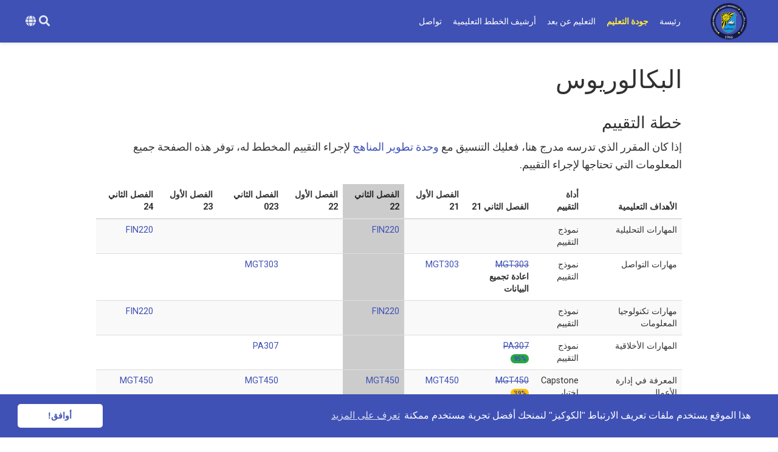

--- FILE ---
content_type: text/html
request_url: https://cmu.cba.ku.edu.kw/ar/aol/assessments/undergraduate/
body_size: 7277
content:
<!DOCTYPE html><html lang="ar" dir="rtl">


<head>
  <meta charset="utf-8" />
  <meta name="viewport" content="width=device-width, initial-scale=1" />
  <meta http-equiv="X-UA-Compatible" content="IE=edge" />
  
  
  
    <meta name="generator" content="Wowchemy 5.4.0 for Hugo" />
  

  
  









  




  
  
  <link rel="preconnect" href="https://fonts.gstatic.com" crossorigin />
  

  
  
  
    
      
      <link rel="preload" as="style" href="https://fonts.googleapis.com/css2?family=Montserrat:wght@400;700&family=Roboto+Mono&family=Roboto:wght@400;700&display=swap">
      <link rel="stylesheet" href="https://fonts.googleapis.com/css2?family=Montserrat:wght@400;700&family=Roboto+Mono&family=Roboto:wght@400;700&display=swap" media="print" onload="this.media='all'">
    
  

  
  
  
  
  
    
    
    
  
  

  

  
  
  
    
  
  <meta name="description" content="موقع وحدة تطوير المناهج، يحوي أخبار ونتائج وتوجيهات الوحدة" />

  
    <link rel="alternate" hreflang="en" href="https://cmu.cba.ku.edu.kw/en/aol/assessments/undergraduate/" />
  
  <link rel="alternate" hreflang="ar" href="https://cmu.cba.ku.edu.kw/ar/aol/assessments/undergraduate/" />

  
  
  
    <meta name="theme-color" content="#3f51b5" />
  

  
  
    
    <script src="/js/mathjax-config.js"></script>
  

  

  <link rel="stylesheet" href="/css/vendor-bundle.min.f1ecf783c14edc00c9320c205831ad8e.css" media="print" onload="this.media='all'">

  
  
  
    
    
      <link rel="stylesheet" href="https://cdn.jsdelivr.net/npm/academicons@1.9.1/css/academicons.min.css" integrity="sha512-W0xM4mr6dEP9nREo7Z9z+9X70wytKvMGeDsj7ps2+xg5QPrEBXC8tAW1IFnzjR6eoJ90JmCnFzerQJTLzIEHjA==" crossorigin="anonymous" media="print" onload="this.media='all'">
    

    
    
    
    
      
      
    
    
    

    
    
    
      
    
    
      
      
        
          <link rel="stylesheet" href="https://cdn.jsdelivr.net/gh/highlightjs/cdn-release@10.2.1/build/styles/github.min.css" crossorigin="anonymous" title="hl-light" media="print" onload="this.media='all'">
          <link rel="stylesheet" href="https://cdn.jsdelivr.net/gh/highlightjs/cdn-release@10.2.1/build/styles/dracula.min.css" crossorigin="anonymous" title="hl-dark" media="print" onload="this.media='all'" disabled>
        
      
    

    
    
    
      <link rel="stylesheet" href="https://cdn.jsdelivr.net/npm/leaflet@1.7.1/dist/leaflet.min.css" integrity="" crossorigin="anonymous" media="print" onload="this.media='all'">
    

    

    
    
      
      

      
      

      
    
      
      

      
      

      
    
      
      

      
      

      
    
      
      

      
      

      
    
      
      

      
      

      
    
      
      

      
      

      
    
      
      

      
      

      
    
      
      

      
      

      
    
      
      

      
      

      
    
      
      

      
      

      
    
      
      

      
      

      
    
      
      

      
      

      
    
      
      

      
      

      
        <script src="https://cdn.jsdelivr.net/npm/mathjax@3/es5/tex-chtml.js" integrity="" crossorigin="anonymous" async></script>
      
    
      
      

      
      

      
    
      
      

      
      

      
    
  

  
  
  
  
  
  <link rel="stylesheet" href="/css/wowchemy.4ed70424d7aad54feca498ed83eee741.css" />

  




<script async src="https://www.googletagmanager.com/gtag/js?id=G-CQ3MS1WLEQ"></script>
<script>
  window.dataLayer = window.dataLayer || [];

  function gtag() {
      dataLayer.push(arguments);
  }

  function trackOutboundLink(url, target) {
    gtag('event', 'click', {
         'event_category': 'outbound',
         'event_label': url,
         'transport_type': 'beacon',
         'event_callback': function () {
           if (target !== '_blank') {
             document.location = url;
           }
         }
    });
    console.debug("Outbound link clicked: " + url);
  }

  function onClickCallback(event) {
    if ((event.target.tagName !== 'A') || (event.target.host === window.location.host)) {
      return;
    }
    trackOutboundLink(event.target, event.target.getAttribute('target'));  
  }

  gtag('js', new Date());
  gtag('config', 'G-CQ3MS1WLEQ', { 'anonymize_ip': true });
  gtag('set', {'cookie_flags': 'SameSite=None;Secure'});

  
  document.addEventListener('click', onClickCallback, false);
</script>


  

  

  




  
  
  

  
    <link rel="alternate" href="/ar/aol/assessments/undergraduate/index.xml" type="application/rss+xml" title="وحدة تطوير المناهج" />
  

  
    <link rel="manifest" href="/ar/manifest.webmanifest" />
  

  <link rel="icon" type="image/png" href="/media/icon_huf0f35cfc6c7a911e36e36a8b6250175c_33953_32x32_fill_lanczos_center_3.png" />
  <link rel="apple-touch-icon" type="image/png" href="/media/icon_huf0f35cfc6c7a911e36e36a8b6250175c_33953_180x180_fill_lanczos_center_3.png" />

  <link rel="canonical" href="https://cmu.cba.ku.edu.kw/ar/aol/assessments/undergraduate/" />

  
  
  
  
  
  
  
  
    
    
  
  

  
  
    
    
  
  <meta property="twitter:card" content="summary" />
  
  <meta property="og:site_name" content="وحدة تطوير المناهج" />
  <meta property="og:url" content="https://cmu.cba.ku.edu.kw/ar/aol/assessments/undergraduate/" />
  <meta property="og:title" content="البكالوريوس | وحدة تطوير المناهج" />
  <meta property="og:description" content="موقع وحدة تطوير المناهج، يحوي أخبار ونتائج وتوجيهات الوحدة" /><meta property="og:image" content="https://cmu.cba.ku.edu.kw/media/logo_huf0f35cfc6c7a911e36e36a8b6250175c_33953_300x300_fit_lanczos_3.png" />
    <meta property="twitter:image" content="https://cmu.cba.ku.edu.kw/media/logo_huf0f35cfc6c7a911e36e36a8b6250175c_33953_300x300_fit_lanczos_3.png" /><meta property="og:locale" content="ar" />
  
    
      <meta property="og:updated_time" content="2018-09-09T00:00:00&#43;00:00" />
    
  

  



  
  
  
  
  
    <script src="https://cdn.jsdelivr.net/gh/osano/cookieconsent@3.1.1/build/cookieconsent.min.js" integrity="sha512-yXXqOFjdjHNH1GND+1EO0jbvvebABpzGKD66djnUfiKlYME5HGMUJHoCaeE4D5PTG2YsSJf6dwqyUUvQvS0vaA==" crossorigin="anonymous"></script>
    <link rel="stylesheet" href="https://cdn.jsdelivr.net/gh/osano/cookieconsent@3.1.1/build/cookieconsent.min.css" integrity="sha512-LQ97camar/lOliT/MqjcQs5kWgy6Qz/cCRzzRzUCfv0fotsCTC9ZHXaPQmJV8Xu/PVALfJZ7BDezl5lW3/qBxg==" crossorigin="anonymous">
  
  <script>
  window.addEventListener("load", function(){
    window.cookieconsent.initialise({
      "palette": {
        "popup": {
          "background": "#3f51b5",
          "text": "rgb(255, 255, 255)"
        },
        "button": {
          "background": "rgb(255, 255, 255)",
          "text": "#3f51b5"
        }
      },
      "theme": "classic",
      "content": {
        "message": "هذا الموقع يستخدم ملفات تعريف الارتباط \"الكوكيز\" لنمنحك أفضل تجربة مستخدم ممكنة",
        "dismiss": "أوافق‫!‬",
        "link": "تعرف على المزيد",
        "href": "https://www.cookiesandyou.com"
      }
    })});
  </script>


  





  <title>البكالوريوس | وحدة تطوير المناهج</title>
</head>


<body id="top" data-spy="scroll" data-offset="70" data-target="#TableOfContents" class="page-wrapper   " data-wc-page-id="1be1f1baae7996a2a4984194d69acfe1" >

  
  
  
  
  
  
  
  
  
  <script src="/js/wowchemy-init.min.133800c88f3b5bb934932231fd94fed7.js"></script>

  


<aside class="search-modal" id="search">
  <div class="container">
    <section class="search-header">

      <div class="row no-gutters justify-content-between mb-3">
        <div class="col-6">
          <h1>بحث</h1>
        </div>
        <div class="col-6 col-search-close">
          <a class="js-search" href="#" aria-label="Close"><i class="fas fa-times-circle text-muted" aria-hidden="true"></i></a>
        </div>
      </div>

      <div id="search-box">
        
        <input name="q" id="search-query" placeholder="ابحث هنا‫...‬" autocapitalize="off"
        autocomplete="off" autocorrect="off" spellcheck="false" type="search" class="form-control"
        aria-label="ابحث هنا‫...‬">
        
      </div>

      
      

      

    </section>
    <section class="section-search-results">

      <div id="search-hits">
        
      </div>

    </section>
  </div>
</aside>



  <div class="page-header">
    











  


<nav class="navbar navbar-expand-lg navbar-light compensate-for-scrollbar" id="navbar-main">
  <div class="container-xl">

    
    <div class="d-none d-lg-inline-flex">
      <a class="navbar-brand" href="/ar/"><img src="/media/logo_huf0f35cfc6c7a911e36e36a8b6250175c_33953_0x70_resize_lanczos_3.png" alt="وحدة تطوير المناهج"
          
          ></a>
    </div>
    

    
    <button type="button" class="navbar-toggler" data-toggle="collapse"
            data-target="#navbar-content" aria-controls="navbar-content" aria-expanded="false" aria-label="قائمة">
    <span><i class="fas fa-bars"></i></span>
    </button>
    

    
    <div class="navbar-brand-mobile-wrapper d-inline-flex d-lg-none">
      <a class="navbar-brand" href="/ar/"><img src="/media/logo_huf0f35cfc6c7a911e36e36a8b6250175c_33953_0x70_resize_lanczos_3.png" alt="وحدة تطوير المناهج"
        
        ></a>
    </div>
    

    
    
    <div class="navbar-collapse main-menu-item collapse justify-content-start" id="navbar-content">

      
      <ul class="navbar-nav d-md-inline-flex">
        

        

        
        
        

        

        
        
        
        

        
          
          
        

        <li class="nav-item">
          <a class="nav-link " href="/ar/"><span>رئيسة</span></a>
        </li>

        
        

        

        
        
        

        

        
        
        
        

        
          
            
            
          
          
        

        <li class="nav-item">
          <a class="nav-link  active" href="/ar/aol"><span>جودة التعليم</span></a>
        </li>

        
        

        

        
        
        
          
        

        

        
        
        
        

        
          
            
            
          
          
        

        <li class="nav-item">
          <a class="nav-link " href="/ar/remote"><span>التعليم عن بعد</span></a>
        </li>

        
        

        

        
        
        
          
            
          
        

        

        
        
        
        

        
          
            
            
          
          
        

        <li class="nav-item">
          <a class="nav-link " href="/ar/aolapp/" target="_blank" rel="noopener"><span>أرشيف الخطط التعليمية</span></a>
        </li>

        
        

        

        
        
        
          
        

        

        
        
        
        

        
          
            
            
          
          
            
            
            
              
            
            
          
        

        <li class="nav-item">
          <a class="nav-link " href="/ar/#contact"><span>تواصل</span></a>
        </li>

        
        

      

        
      </ul>
    </div>

    <ul class="nav-icons navbar-nav flex-row ml-auto d-flex pl-md-2">

      
      

      
      
      <li class="nav-item">
        <a class="nav-link js-search" href="#" aria-label="بحث"><i class="fas fa-search" aria-hidden="true"></i></a>
      </li>
      

      
      

      
      
      <li class="nav-item dropdown i18n-dropdown">
        <a href="#" class="nav-link " data-toggle="dropdown"
           aria-haspopup="true" aria-label="Languages">
          <i class="fas fa-globe mr-1" aria-hidden="true"></i></a>
        <div class="dropdown-menu">
          <div class="dropdown-item dropdown-item-active">
            <span>عربي</span>
          </div>
          
          <a class="dropdown-item" href="https://cmu.cba.ku.edu.kw/en/aol/assessments/undergraduate/">
            <span>English</span>
          </a>
          
        </div>
      </li>
      

    </ul>

  </div>
</nav>


  </div>

  <div class="page-body">
    












  

  
  
  
    
  
<div class="universal-wrapper pt-3">
  <h1>البكالوريوس</h1>

  

  
</div>



<div class="universal-wrapper">
  
    <div class="article-style"><h2 id="خطة-التقييم">خطة التقييم</h2>
<p>إذا كان المقرر الذي تدرسه مدرج هنا، فعليك التنسيق مع <a href="mailto:cmu@cba.ku.edu.kw">وحدة تطوير المناهج</a> لإجراء التقييم المخطط له، توفر هذه الصفحة جميع المعلومات التي تحتاجها لإجراء التقييم.</p>
<style>
tr th:nth-child(5),
tr td:nth-child(5) {
  background: #ccc !important;;
} 
</style>
<table>
<thead>
<tr>
<th>الأهداف التعليمية</th>
<th>أداة<br />التقييم</th>
<th>الفصل الثاني 21</th>
<th>الفصل الأول 21</th>
<th>الفصل الثاني 22</th>
<th>الفصل الأول 22</th>
<th>الفصل الثاني 023</th>
<th>الفصل الأول 23</th>
<th>الفصل الثاني 24</th>
</tr>
</thead>
<tbody>
<tr>
<td>المهارات التحليلية</td>
<td>نموذج التقييم</td>
<td></td>
<td></td>
<td><a href="https://cmu.cba.ku.edu.kw/ar/aol/assessments/undergraduate/fin220/">FIN220</a></td>
<td></td>
<td></td>
<td></td>
<td><a href="https://cmu.cba.ku.edu.kw/ar/aol/assessments/undergraduate/fin220/">FIN220</a></td>
</tr>
<tr>
<td>مهارات التواصل</td>
<td>نموذج التقييم</td>
<td><del><a href="https://cmu.cba.ku.edu.kw/ar/aol/assessments/undergraduate/mgt303/">MGT303</a></del><br /><strong>اعادة تجميع البيانات</strong></td>
<td><a href="https://cmu.cba.ku.edu.kw/ar/aol/assessments/undergraduate/mgt303/">MGT303</a></td>
<td></td>
<td></td>
<td><a href="https://cmu.cba.ku.edu.kw/ar/aol/assessments/undergraduate/mgt303/">MGT303</a></td>
<td></td>
<td></td>
</tr>
<tr>
<td>مهارات تكنولوجيا المعلومات</td>
<td>نموذج التقييم</td>
<td></td>
<td></td>
<td><a href="https://cmu.cba.ku.edu.kw/ar/aol/assessments/undergraduate/fin220/">FIN220</a></td>
<td></td>
<td></td>
<td></td>
<td><a href="https://cmu.cba.ku.edu.kw/ar/aol/assessments/undergraduate/fin220/">FIN220</a></td>
</tr>
<tr>
<td>المهارات الأخلاقية</td>
<td>نموذج التقييم</td>
<td><del><a href="https://cmu.cba.ku.edu.kw/ar/aol/assessments/undergraduate/pa307/">PA307</a></del><br /><div class="badge rounded-pill bg-success"><a href="https://cmu.cba.ku.edu.kw/ar/post/analysis_s21/"><strong>95%</strong></a></div></td>
<td></td>
<td></td>
<td></td>
<td><a href="https://cmu.cba.ku.edu.kw/ar/aol/assessments/undergraduate/pa307/">PA307</a></td>
<td></td>
<td></td>
</tr>
<tr>
<td>المعرفة في إدارة الأعمال</td>
<td>Capstone<br />اختبار</td>
<td><del><a href="https://cmu.cba.ku.edu.kw/ar/aol/assessments/undergraduate/mgt450/">MGT450</a></del><br/><div class="badge rounded-pill bg-warning"><a href="https://cmu.cba.ku.edu.kw/ar/post/capstone_s21/"><strong>39%</strong></a></div></td>
<td><a href="https://cmu.cba.ku.edu.kw/ar/aol/assessments/undergraduate/mgt450/">MGT450</a></td>
<td><a href="https://cmu.cba.ku.edu.kw/ar/aol/assessments/undergraduate/mgt450/">MGT450</a></td>
<td></td>
<td><a href="https://cmu.cba.ku.edu.kw/ar/aol/assessments/undergraduate/mgt450/">MGT450</a></td>
<td></td>
<td><a href="https://cmu.cba.ku.edu.kw/ar/aol/assessments/undergraduate/mgt450/">MGT450</a></td>
</tr>
<tr>
<td></td>
<td></td>
<td></td>
<td></td>
<td></td>
<td></td>
<td></td>
<td></td>
<td></td>
</tr>
</tbody>
</table>
<h3 id="معلومات-هامة-عن-تقاييم-جودة-التعليم">معلومات هامة عن تقاييم جودة التعليم</h3>
<ul>
<li>يجب تسجيل التقاييم في ملفات الإكسل المتوفرة ثم إرسالها إلى وحدة تطوير المناهج</li>
<li>ستقوم الوحدة بإعداد تقرير بالنتائج وإرساله للأقسام العملية ولجان البرامج ذات الصلة</li>
<li>تقدم الأقسام العلمية ولجان البرنامج توصيات لتطوير المناهج وطرق التدريس بناءً على النتائج المقدمة وترسل نسخة من هذه التوصيات لوحدة تطوير المناهج</li>
<li>بإمكان الأقسام الأكاديمية غير المشاركة في التقاييم المشاركة في تحسين البرنامج لأن الغاية تطوير البرنامج العلمي وليس المقرر الذي تم فيه التقييم</li>
</ul>
<h2 id="المقررات-المستخدمة-لتقييم-جودة-التعليم">المقررات المستخدمة لتقييم جودة التعليم</h2>
</div>
  

  
  
    









  




<div class="view-list view-list-item">
  <i class="far fa-newspaper pub-icon" aria-hidden="true"></i>
  <a href="/ar/aol/assessments/undergraduate/fin220/" >مبادئ الإدارة المالية  (220)</a>

  

  

  

</div>

  
    









  




<div class="view-list view-list-item">
  <i class="far fa-newspaper pub-icon" aria-hidden="true"></i>
  <a href="/ar/aol/assessments/undergraduate/mgt303/" >الاتصالات الإدارية و كتابة تقارير (303)</a>

  

  

  

</div>

  
    









  




<div class="view-list view-list-item">
  <i class="far fa-newspaper pub-icon" aria-hidden="true"></i>
  <a href="/ar/aol/assessments/undergraduate/pa307/" >أخلاقيات منظمة الأعمال و المجتمع (307)</a>

  

  

  

</div>

  
    









  




<div class="view-list view-list-item">
  <i class="far fa-newspaper pub-icon" aria-hidden="true"></i>
  <a href="/ar/aol/assessments/undergraduate/mgt450/" >الإدارة الاستراتيجية (450)</a>

  

  

  

</div>

  

  

</div>
  </div>

  <div class="page-footer">
    
    
    <div class="container">
      <footer class="site-footer">

    


  
    
  
    
  
    
    <p class="powered-by">
      © 2022 CMU
    </p>
    
  
    
    





  
    <p class="powered-by">
      
      
      
        
        
        
        
        
        
        Published with <a href="https://wowchemy.com/?utm_campaign=poweredby" target="_blank" rel="noopener">Wowchemy</a> — the free, <a href="https://github.com/wowchemy/wowchemy-hugo-themes" target="_blank" rel="noopener">open source</a> website builder that empowers creators.
      
    </p>
    <p>
        
        
        Github commit: 
        <strong>1c8e5ac</strong>, 
        
        Updated on October 23, 2022
    </p>
  </footer>
    </div>
    
  </div>

  
<div id="modal" class="modal fade" role="dialog">
  <div class="modal-dialog">
    <div class="modal-content">
      <div class="modal-header">
        <h5 class="modal-title">استشهاد</h5>
        <button type="button" class="close" data-dismiss="modal" aria-label="Close">
          <span aria-hidden="true">&times;</span>
        </button>
      </div>
      <div class="modal-body">
        <pre><code class="tex hljs"></code></pre>
      </div>
      <div class="modal-footer">
        <a class="btn btn-outline-primary my-1 js-copy-cite" href="#" target="_blank">
          <i class="fas fa-copy"></i> نسخ
        </a>
        <a class="btn btn-outline-primary my-1 js-download-cite" href="#" target="_blank">
          <i class="fas fa-download"></i> تحميل
        </a>
        <div id="modal-error"></div>
      </div>
    </div>
  </div>
</div>

      

    
    <script src="/js/vendor-bundle.min.b73dfaac3b6499dc997741748a7c3fe2.js"></script>

    
    
    
      
      
        <script src="https://cdn.jsdelivr.net/gh/desandro/imagesloaded@v4.1.4/imagesloaded.pkgd.min.js" integrity="sha512-S5PZ9GxJZO16tT9r3WJp/Safn31eu8uWrzglMahDT4dsmgqWonRY9grk3j+3tfuPr9WJNsfooOR7Gi7HL5W2jw==" crossorigin="anonymous"></script>
        <script src="https://cdn.jsdelivr.net/gh/metafizzy/isotope@v3.0.6/dist/isotope.pkgd.min.js" integrity="sha512-Zq2BOxyhvnRFXu0+WE6ojpZLOU2jdnqbrM1hmVdGzyeCa1DgM3X5Q4A/Is9xA1IkbUeDd7755dNNI/PzSf2Pew==" crossorigin="anonymous"></script>
      

      
      

      
        <script src="https://cdn.jsdelivr.net/gh/mermaid-js/mermaid@v8.8.4/dist/mermaid.min.js" integrity="sha512-+TNmhaRJf3jyYHTpzEq/5I6b+aGyhzWb21mGdHAjxSGSYwxN9Grug3Y3B9qVxWfKKY8MscE/6mr9walWvFLFvQ==" crossorigin="anonymous" title="mermaid"></script>
      

      
        
        <script src="https://cdn.jsdelivr.net/gh/highlightjs/cdn-release@10.2.1/build/highlight.min.js" integrity="sha512-Ypjm0o7jOxAd4hpdoppSEN0TQOC19UtPAqD+4s5AlXmUvbmmS/YMxYqAqarQYyxTnB6/rqip9qcxlNB/3U9Wdg==" crossorigin="anonymous"></script>
        
        
        <script src="https://cdn.jsdelivr.net/gh/highlightjs/cdn-release@10.2.1/build/languages/r.min.js" crossorigin="anonymous"></script>
        
      

    

    
    
    
      <script src="https://cdn.jsdelivr.net/npm/leaflet@1.7.1/dist/leaflet.min.js" integrity="" crossorigin="anonymous"></script>
    

    
    

    
    
    
      
      <script id="search-hit-fuse-template" type="text/x-template">
        <div class="search-hit" id="summary-{{key}}">
          <div class="search-hit-content">
            <div class="search-hit-name">
              <a href="{{relpermalink}}">{{title}}</a>
              <div class="article-metadata search-hit-type">{{type}}</div>
              <p class="search-hit-description">{{snippet}}</p>
            </div>
          </div>
        </div>
      </script>
      
        <script src="https://cdn.jsdelivr.net/gh/krisk/Fuse@v3.2.1/dist/fuse.min.js" integrity="sha512-o38bmzBGX+hD3JHWUFCDA09btWaqrNmoJ3RXLlrysA7PP01Kgs4UlE4MhelE1v5dJR3+cxlR4qQlotsW7jKsnw==" crossorigin="anonymous"></script>
        <script src="https://cdn.jsdelivr.net/gh/julmot/mark.js@8.11.1/dist/jquery.mark.min.js" integrity="sha512-mhbv5DqBMgrWL+32MmsDOt/OAvqr/cHimk6B8y/bx/xS88MVkYGPiVv2ixKVrkywF2qHplNRUvFsAHUdxZ3Krg==" crossorigin="anonymous"></script>
      
    

    
    

    
    
    
    

    
    
      
      
      
      
      
      
      
    

    

    
    
    
    
    
    
    
    
      
      
    
    
    <script src="/ar/js/wowchemy.min.b44c8e76e9f90e6141413179ea4fe940.js"></script>

    






</body>
</html>


--- FILE ---
content_type: application/javascript; charset=utf-8
request_url: https://cdn.jsdelivr.net/gh/mermaid-js/mermaid@v8.8.4/dist/mermaid.min.js
body_size: 218747
content:
!function(t,e){"object"==typeof exports&&"object"==typeof module?module.exports=e():"function"==typeof define&&define.amd?define([],e):"object"==typeof exports?exports.mermaid=e():t.mermaid=e()}("undefined"!=typeof self?self:this,(function(){return function(t){var e={};function n(r){if(e[r])return e[r].exports;var i=e[r]={i:r,l:!1,exports:{}};return t[r].call(i.exports,i,i.exports,n),i.l=!0,i.exports}return n.m=t,n.c=e,n.d=function(t,e,r){n.o(t,e)||Object.defineProperty(t,e,{enumerable:!0,get:r})},n.r=function(t){"undefined"!=typeof Symbol&&Symbol.toStringTag&&Object.defineProperty(t,Symbol.toStringTag,{value:"Module"}),Object.defineProperty(t,"__esModule",{value:!0})},n.t=function(t,e){if(1&e&&(t=n(t)),8&e)return t;if(4&e&&"object"==typeof t&&t&&t.__esModule)return t;var r=Object.create(null);if(n.r(r),Object.defineProperty(r,"default",{enumerable:!0,value:t}),2&e&&"string"!=typeof t)for(var i in t)n.d(r,i,function(e){return t[e]}.bind(null,i));return r},n.n=function(t){var e=t&&t.__esModule?function(){return t.default}:function(){return t};return n.d(e,"a",e),e},n.o=function(t,e){return Object.prototype.hasOwnProperty.call(t,e)},n.p="",n(n.s=383)}([function(t,e,n){"use strict";n.r(e);var r=function(t,e){return t<e?-1:t>e?1:t>=e?0:NaN},i=function(t){var e;return 1===t.length&&(e=t,t=function(t,n){return r(e(t),n)}),{left:function(e,n,r,i){for(null==r&&(r=0),null==i&&(i=e.length);r<i;){var a=r+i>>>1;t(e[a],n)<0?r=a+1:i=a}return r},right:function(e,n,r,i){for(null==r&&(r=0),null==i&&(i=e.length);r<i;){var a=r+i>>>1;t(e[a],n)>0?i=a:r=a+1}return r}}};var a=i(r),o=a.right,s=a.left,c=o,u=function(t,e){null==e&&(e=l);for(var n=0,r=t.length-1,i=t[0],a=new Array(r<0?0:r);n<r;)a[n]=e(i,i=t[++n]);return a};function l(t,e){return[t,e]}var h=function(t,e,n){var r,i,a,o,s=t.length,c=e.length,u=new Array(s*c);for(null==n&&(n=l),r=a=0;r<s;++r)for(o=t[r],i=0;i<c;++i,++a)u[a]=n(o,e[i]);return u},f=function(t,e){return e<t?-1:e>t?1:e>=t?0:NaN},d=function(t){return null===t?NaN:+t},p=function(t,e){var n,r,i=t.length,a=0,o=-1,s=0,c=0;if(null==e)for(;++o<i;)isNaN(n=d(t[o]))||(c+=(r=n-s)*(n-(s+=r/++a)));else for(;++o<i;)isNaN(n=d(e(t[o],o,t)))||(c+=(r=n-s)*(n-(s+=r/++a)));if(a>1)return c/(a-1)},g=function(t,e){var n=p(t,e);return n?Math.sqrt(n):n},y=function(t,e){var n,r,i,a=t.length,o=-1;if(null==e){for(;++o<a;)if(null!=(n=t[o])&&n>=n)for(r=i=n;++o<a;)null!=(n=t[o])&&(r>n&&(r=n),i<n&&(i=n))}else for(;++o<a;)if(null!=(n=e(t[o],o,t))&&n>=n)for(r=i=n;++o<a;)null!=(n=e(t[o],o,t))&&(r>n&&(r=n),i<n&&(i=n));return[r,i]},v=Array.prototype,m=v.slice,b=v.map,x=function(t){return function(){return t}},_=function(t){return t},k=function(t,e,n){t=+t,e=+e,n=(i=arguments.length)<2?(e=t,t=0,1):i<3?1:+n;for(var r=-1,i=0|Math.max(0,Math.ceil((e-t)/n)),a=new Array(i);++r<i;)a[r]=t+r*n;return a},w=Math.sqrt(50),E=Math.sqrt(10),T=Math.sqrt(2),C=function(t,e,n){var r,i,a,o,s=-1;if(n=+n,(t=+t)===(e=+e)&&n>0)return[t];if((r=e<t)&&(i=t,t=e,e=i),0===(o=S(t,e,n))||!isFinite(o))return[];if(o>0)for(t=Math.ceil(t/o),e=Math.floor(e/o),a=new Array(i=Math.ceil(e-t+1));++s<i;)a[s]=(t+s)*o;else for(t=Math.floor(t*o),e=Math.ceil(e*o),a=new Array(i=Math.ceil(t-e+1));++s<i;)a[s]=(t-s)/o;return r&&a.reverse(),a};function S(t,e,n){var r=(e-t)/Math.max(0,n),i=Math.floor(Math.log(r)/Math.LN10),a=r/Math.pow(10,i);return i>=0?(a>=w?10:a>=E?5:a>=T?2:1)*Math.pow(10,i):-Math.pow(10,-i)/(a>=w?10:a>=E?5:a>=T?2:1)}function A(t,e,n){var r=Math.abs(e-t)/Math.max(0,n),i=Math.pow(10,Math.floor(Math.log(r)/Math.LN10)),a=r/i;return a>=w?i*=10:a>=E?i*=5:a>=T&&(i*=2),e<t?-i:i}var M=function(t){return Math.ceil(Math.log(t.length)/Math.LN2)+1},O=function(){var t=_,e=y,n=M;function r(r){var i,a,o=r.length,s=new Array(o);for(i=0;i<o;++i)s[i]=t(r[i],i,r);var u=e(s),l=u[0],h=u[1],f=n(s,l,h);Array.isArray(f)||(f=A(l,h,f),f=k(Math.ceil(l/f)*f,h,f));for(var d=f.length;f[0]<=l;)f.shift(),--d;for(;f[d-1]>h;)f.pop(),--d;var p,g=new Array(d+1);for(i=0;i<=d;++i)(p=g[i]=[]).x0=i>0?f[i-1]:l,p.x1=i<d?f[i]:h;for(i=0;i<o;++i)l<=(a=s[i])&&a<=h&&g[c(f,a,0,d)].push(r[i]);return g}return r.value=function(e){return arguments.length?(t="function"==typeof e?e:x(e),r):t},r.domain=function(t){return arguments.length?(e="function"==typeof t?t:x([t[0],t[1]]),r):e},r.thresholds=function(t){return arguments.length?(n="function"==typeof t?t:Array.isArray(t)?x(m.call(t)):x(t),r):n},r},D=function(t,e,n){if(null==n&&(n=d),r=t.length){if((e=+e)<=0||r<2)return+n(t[0],0,t);if(e>=1)return+n(t[r-1],r-1,t);var r,i=(r-1)*e,a=Math.floor(i),o=+n(t[a],a,t);return o+(+n(t[a+1],a+1,t)-o)*(i-a)}},N=function(t,e,n){return t=b.call(t,d).sort(r),Math.ceil((n-e)/(2*(D(t,.75)-D(t,.25))*Math.pow(t.length,-1/3)))},B=function(t,e,n){return Math.ceil((n-e)/(3.5*g(t)*Math.pow(t.length,-1/3)))},L=function(t,e){var n,r,i=t.length,a=-1;if(null==e){for(;++a<i;)if(null!=(n=t[a])&&n>=n)for(r=n;++a<i;)null!=(n=t[a])&&n>r&&(r=n)}else for(;++a<i;)if(null!=(n=e(t[a],a,t))&&n>=n)for(r=n;++a<i;)null!=(n=e(t[a],a,t))&&n>r&&(r=n);return r},F=function(t,e){var n,r=t.length,i=r,a=-1,o=0;if(null==e)for(;++a<r;)isNaN(n=d(t[a]))?--i:o+=n;else for(;++a<r;)isNaN(n=d(e(t[a],a,t)))?--i:o+=n;if(i)return o/i},P=function(t,e){var n,i=t.length,a=-1,o=[];if(null==e)for(;++a<i;)isNaN(n=d(t[a]))||o.push(n);else for(;++a<i;)isNaN(n=d(e(t[a],a,t)))||o.push(n);return D(o.sort(r),.5)},I=function(t){for(var e,n,r,i=t.length,a=-1,o=0;++a<i;)o+=t[a].length;for(n=new Array(o);--i>=0;)for(e=(r=t[i]).length;--e>=0;)n[--o]=r[e];return n},j=function(t,e){var n,r,i=t.length,a=-1;if(null==e){for(;++a<i;)if(null!=(n=t[a])&&n>=n)for(r=n;++a<i;)null!=(n=t[a])&&r>n&&(r=n)}else for(;++a<i;)if(null!=(n=e(t[a],a,t))&&n>=n)for(r=n;++a<i;)null!=(n=e(t[a],a,t))&&r>n&&(r=n);return r},R=function(t,e){for(var n=e.length,r=new Array(n);n--;)r[n]=t[e[n]];return r},Y=function(t,e){if(n=t.length){var n,i,a=0,o=0,s=t[o];for(null==e&&(e=r);++a<n;)(e(i=t[a],s)<0||0!==e(s,s))&&(s=i,o=a);return 0===e(s,s)?o:void 0}},z=function(t,e,n){for(var r,i,a=(null==n?t.length:n)-(e=null==e?0:+e);a;)i=Math.random()*a--|0,r=t[a+e],t[a+e]=t[i+e],t[i+e]=r;return t},U=function(t,e){var n,r=t.length,i=-1,a=0;if(null==e)for(;++i<r;)(n=+t[i])&&(a+=n);else for(;++i<r;)(n=+e(t[i],i,t))&&(a+=n);return a},$=function(t){if(!(i=t.length))return[];for(var e=-1,n=j(t,W),r=new Array(n);++e<n;)for(var i,a=-1,o=r[e]=new Array(i);++a<i;)o[a]=t[a][e];return r};function W(t){return t.length}var V=function(){return $(arguments)},H=Array.prototype.slice,G=function(t){return t};function q(t){return"translate("+(t+.5)+",0)"}function X(t){return"translate(0,"+(t+.5)+")"}function Z(t){return function(e){return+t(e)}}function J(t){var e=Math.max(0,t.bandwidth()-1)/2;return t.round()&&(e=Math.round(e)),function(n){return+t(n)+e}}function Q(){return!this.__axis}function K(t,e){var n=[],r=null,i=null,a=6,o=6,s=3,c=1===t||4===t?-1:1,u=4===t||2===t?"x":"y",l=1===t||3===t?q:X;function h(h){var f=null==r?e.ticks?e.ticks.apply(e,n):e.domain():r,d=null==i?e.tickFormat?e.tickFormat.apply(e,n):G:i,p=Math.max(a,0)+s,g=e.range(),y=+g[0]+.5,v=+g[g.length-1]+.5,m=(e.bandwidth?J:Z)(e.copy()),b=h.selection?h.selection():h,x=b.selectAll(".domain").data([null]),_=b.selectAll(".tick").data(f,e).order(),k=_.exit(),w=_.enter().append("g").attr("class","tick"),E=_.select("line"),T=_.select("text");x=x.merge(x.enter().insert("path",".tick").attr("class","domain").attr("stroke","currentColor")),_=_.merge(w),E=E.merge(w.append("line").attr("stroke","currentColor").attr(u+"2",c*a)),T=T.merge(w.append("text").attr("fill","currentColor").attr(u,c*p).attr("dy",1===t?"0em":3===t?"0.71em":"0.32em")),h!==b&&(x=x.transition(h),_=_.transition(h),E=E.transition(h),T=T.transition(h),k=k.transition(h).attr("opacity",1e-6).attr("transform",(function(t){return isFinite(t=m(t))?l(t):this.getAttribute("transform")})),w.attr("opacity",1e-6).attr("transform",(function(t){var e=this.parentNode.__axis;return l(e&&isFinite(e=e(t))?e:m(t))}))),k.remove(),x.attr("d",4===t||2==t?o?"M"+c*o+","+y+"H0.5V"+v+"H"+c*o:"M0.5,"+y+"V"+v:o?"M"+y+","+c*o+"V0.5H"+v+"V"+c*o:"M"+y+",0.5H"+v),_.attr("opacity",1).attr("transform",(function(t){return l(m(t))})),E.attr(u+"2",c*a),T.attr(u,c*p).text(d),b.filter(Q).attr("fill","none").attr("font-size",10).attr("font-family","sans-serif").attr("text-anchor",2===t?"start":4===t?"end":"middle"),b.each((function(){this.__axis=m}))}return h.scale=function(t){return arguments.length?(e=t,h):e},h.ticks=function(){return n=H.call(arguments),h},h.tickArguments=function(t){return arguments.length?(n=null==t?[]:H.call(t),h):n.slice()},h.tickValues=function(t){return arguments.length?(r=null==t?null:H.call(t),h):r&&r.slice()},h.tickFormat=function(t){return arguments.length?(i=t,h):i},h.tickSize=function(t){return arguments.length?(a=o=+t,h):a},h.tickSizeInner=function(t){return arguments.length?(a=+t,h):a},h.tickSizeOuter=function(t){return arguments.length?(o=+t,h):o},h.tickPadding=function(t){return arguments.length?(s=+t,h):s},h}function tt(t){return K(1,t)}function et(t){return K(2,t)}function nt(t){return K(3,t)}function rt(t){return K(4,t)}var it={value:function(){}};function at(){for(var t,e=0,n=arguments.length,r={};e<n;++e){if(!(t=arguments[e]+"")||t in r||/[\s.]/.test(t))throw new Error("illegal type: "+t);r[t]=[]}return new ot(r)}function ot(t){this._=t}function st(t,e){return t.trim().split(/^|\s+/).map((function(t){var n="",r=t.indexOf(".");if(r>=0&&(n=t.slice(r+1),t=t.slice(0,r)),t&&!e.hasOwnProperty(t))throw new Error("unknown type: "+t);return{type:t,name:n}}))}function ct(t,e){for(var n,r=0,i=t.length;r<i;++r)if((n=t[r]).name===e)return n.value}function ut(t,e,n){for(var r=0,i=t.length;r<i;++r)if(t[r].name===e){t[r]=it,t=t.slice(0,r).concat(t.slice(r+1));break}return null!=n&&t.push({name:e,value:n}),t}ot.prototype=at.prototype={constructor:ot,on:function(t,e){var n,r=this._,i=st(t+"",r),a=-1,o=i.length;if(!(arguments.length<2)){if(null!=e&&"function"!=typeof e)throw new Error("invalid callback: "+e);for(;++a<o;)if(n=(t=i[a]).type)r[n]=ut(r[n],t.name,e);else if(null==e)for(n in r)r[n]=ut(r[n],t.name,null);return this}for(;++a<o;)if((n=(t=i[a]).type)&&(n=ct(r[n],t.name)))return n},copy:function(){var t={},e=this._;for(var n in e)t[n]=e[n].slice();return new ot(t)},call:function(t,e){if((n=arguments.length-2)>0)for(var n,r,i=new Array(n),a=0;a<n;++a)i[a]=arguments[a+2];if(!this._.hasOwnProperty(t))throw new Error("unknown type: "+t);for(a=0,n=(r=this._[t]).length;a<n;++a)r[a].value.apply(e,i)},apply:function(t,e,n){if(!this._.hasOwnProperty(t))throw new Error("unknown type: "+t);for(var r=this._[t],i=0,a=r.length;i<a;++i)r[i].value.apply(e,n)}};var lt=at;function ht(){}var ft=function(t){return null==t?ht:function(){return this.querySelector(t)}};function dt(){return[]}var pt=function(t){return null==t?dt:function(){return this.querySelectorAll(t)}},gt=function(t){return function(){return this.matches(t)}},yt=function(t){return new Array(t.length)};function vt(t,e){this.ownerDocument=t.ownerDocument,this.namespaceURI=t.namespaceURI,this._next=null,this._parent=t,this.__data__=e}vt.prototype={constructor:vt,appendChild:function(t){return this._parent.insertBefore(t,this._next)},insertBefore:function(t,e){return this._parent.insertBefore(t,e)},querySelector:function(t){return this._parent.querySelector(t)},querySelectorAll:function(t){return this._parent.querySelectorAll(t)}};function mt(t,e,n,r,i,a){for(var o,s=0,c=e.length,u=a.length;s<u;++s)(o=e[s])?(o.__data__=a[s],r[s]=o):n[s]=new vt(t,a[s]);for(;s<c;++s)(o=e[s])&&(i[s]=o)}function bt(t,e,n,r,i,a,o){var s,c,u,l={},h=e.length,f=a.length,d=new Array(h);for(s=0;s<h;++s)(c=e[s])&&(d[s]=u="$"+o.call(c,c.__data__,s,e),u in l?i[s]=c:l[u]=c);for(s=0;s<f;++s)(c=l[u="$"+o.call(t,a[s],s,a)])?(r[s]=c,c.__data__=a[s],l[u]=null):n[s]=new vt(t,a[s]);for(s=0;s<h;++s)(c=e[s])&&l[d[s]]===c&&(i[s]=c)}function xt(t,e){return t<e?-1:t>e?1:t>=e?0:NaN}var _t="http://www.w3.org/1999/xhtml",kt={svg:"http://www.w3.org/2000/svg",xhtml:_t,xlink:"http://www.w3.org/1999/xlink",xml:"http://www.w3.org/XML/1998/namespace",xmlns:"http://www.w3.org/2000/xmlns/"},wt=function(t){var e=t+="",n=e.indexOf(":");return n>=0&&"xmlns"!==(e=t.slice(0,n))&&(t=t.slice(n+1)),kt.hasOwnProperty(e)?{space:kt[e],local:t}:t};function Et(t){return function(){this.removeAttribute(t)}}function Tt(t){return function(){this.removeAttributeNS(t.space,t.local)}}function Ct(t,e){return function(){this.setAttribute(t,e)}}function St(t,e){return function(){this.setAttributeNS(t.space,t.local,e)}}function At(t,e){return function(){var n=e.apply(this,arguments);null==n?this.removeAttribute(t):this.setAttribute(t,n)}}function Mt(t,e){return function(){var n=e.apply(this,arguments);null==n?this.removeAttributeNS(t.space,t.local):this.setAttributeNS(t.space,t.local,n)}}var Ot=function(t){return t.ownerDocument&&t.ownerDocument.defaultView||t.document&&t||t.defaultView};function Dt(t){return function(){this.style.removeProperty(t)}}function Nt(t,e,n){return function(){this.style.setProperty(t,e,n)}}function Bt(t,e,n){return function(){var r=e.apply(this,arguments);null==r?this.style.removeProperty(t):this.style.setProperty(t,r,n)}}function Lt(t,e){return t.style.getPropertyValue(e)||Ot(t).getComputedStyle(t,null).getPropertyValue(e)}function Ft(t){return function(){delete this[t]}}function Pt(t,e){return function(){this[t]=e}}function It(t,e){return function(){var n=e.apply(this,arguments);null==n?delete this[t]:this[t]=n}}function jt(t){return t.trim().split(/^|\s+/)}function Rt(t){return t.classList||new Yt(t)}function Yt(t){this._node=t,this._names=jt(t.getAttribute("class")||"")}function zt(t,e){for(var n=Rt(t),r=-1,i=e.length;++r<i;)n.add(e[r])}function Ut(t,e){for(var n=Rt(t),r=-1,i=e.length;++r<i;)n.remove(e[r])}function $t(t){return function(){zt(this,t)}}function Wt(t){return function(){Ut(this,t)}}function Vt(t,e){return function(){(e.apply(this,arguments)?zt:Ut)(this,t)}}Yt.prototype={add:function(t){this._names.indexOf(t)<0&&(this._names.push(t),this._node.setAttribute("class",this._names.join(" ")))},remove:function(t){var e=this._names.indexOf(t);e>=0&&(this._names.splice(e,1),this._node.setAttribute("class",this._names.join(" ")))},contains:function(t){return this._names.indexOf(t)>=0}};function Ht(){this.textContent=""}function Gt(t){return function(){this.textContent=t}}function qt(t){return function(){var e=t.apply(this,arguments);this.textContent=null==e?"":e}}function Xt(){this.innerHTML=""}function Zt(t){return function(){this.innerHTML=t}}function Jt(t){return function(){var e=t.apply(this,arguments);this.innerHTML=null==e?"":e}}function Qt(){this.nextSibling&&this.parentNode.appendChild(this)}function Kt(){this.previousSibling&&this.parentNode.insertBefore(this,this.parentNode.firstChild)}function te(t){return function(){var e=this.ownerDocument,n=this.namespaceURI;return n===_t&&e.documentElement.namespaceURI===_t?e.createElement(t):e.createElementNS(n,t)}}function ee(t){return function(){return this.ownerDocument.createElementNS(t.space,t.local)}}var ne=function(t){var e=wt(t);return(e.local?ee:te)(e)};function re(){return null}function ie(){var t=this.parentNode;t&&t.removeChild(this)}function ae(){var t=this.cloneNode(!1),e=this.parentNode;return e?e.insertBefore(t,this.nextSibling):t}function oe(){var t=this.cloneNode(!0),e=this.parentNode;return e?e.insertBefore(t,this.nextSibling):t}var se={},ce=null;"undefined"!=typeof document&&("onmouseenter"in document.documentElement||(se={mouseenter:"mouseover",mouseleave:"mouseout"}));function ue(t,e,n){return t=le(t,e,n),function(e){var n=e.relatedTarget;n&&(n===this||8&n.compareDocumentPosition(this))||t.call(this,e)}}function le(t,e,n){return function(r){var i=ce;ce=r;try{t.call(this,this.__data__,e,n)}finally{ce=i}}}function he(t){return t.trim().split(/^|\s+/).map((function(t){var e="",n=t.indexOf(".");return n>=0&&(e=t.slice(n+1),t=t.slice(0,n)),{type:t,name:e}}))}function fe(t){return function(){var e=this.__on;if(e){for(var n,r=0,i=-1,a=e.length;r<a;++r)n=e[r],t.type&&n.type!==t.type||n.name!==t.name?e[++i]=n:this.removeEventListener(n.type,n.listener,n.capture);++i?e.length=i:delete this.__on}}}function de(t,e,n){var r=se.hasOwnProperty(t.type)?ue:le;return function(i,a,o){var s,c=this.__on,u=r(e,a,o);if(c)for(var l=0,h=c.length;l<h;++l)if((s=c[l]).type===t.type&&s.name===t.name)return this.removeEventListener(s.type,s.listener,s.capture),this.addEventListener(s.type,s.listener=u,s.capture=n),void(s.value=e);this.addEventListener(t.type,u,n),s={type:t.type,name:t.name,value:e,listener:u,capture:n},c?c.push(s):this.__on=[s]}}function pe(t,e,n,r){var i=ce;t.sourceEvent=ce,ce=t;try{return e.apply(n,r)}finally{ce=i}}function ge(t,e,n){var r=Ot(t),i=r.CustomEvent;"function"==typeof i?i=new i(e,n):(i=r.document.createEvent("Event"),n?(i.initEvent(e,n.bubbles,n.cancelable),i.detail=n.detail):i.initEvent(e,!1,!1)),t.dispatchEvent(i)}function ye(t,e){return function(){return ge(this,t,e)}}function ve(t,e){return function(){return ge(this,t,e.apply(this,arguments))}}var me=[null];function be(t,e){this._groups=t,this._parents=e}function xe(){return new be([[document.documentElement]],me)}be.prototype=xe.prototype={constructor:be,select:function(t){"function"!=typeof t&&(t=ft(t));for(var e=this._groups,n=e.length,r=new Array(n),i=0;i<n;++i)for(var a,o,s=e[i],c=s.length,u=r[i]=new Array(c),l=0;l<c;++l)(a=s[l])&&(o=t.call(a,a.__data__,l,s))&&("__data__"in a&&(o.__data__=a.__data__),u[l]=o);return new be(r,this._parents)},selectAll:function(t){"function"!=typeof t&&(t=pt(t));for(var e=this._groups,n=e.length,r=[],i=[],a=0;a<n;++a)for(var o,s=e[a],c=s.length,u=0;u<c;++u)(o=s[u])&&(r.push(t.call(o,o.__data__,u,s)),i.push(o));return new be(r,i)},filter:function(t){"function"!=typeof t&&(t=gt(t));for(var e=this._groups,n=e.length,r=new Array(n),i=0;i<n;++i)for(var a,o=e[i],s=o.length,c=r[i]=[],u=0;u<s;++u)(a=o[u])&&t.call(a,a.__data__,u,o)&&c.push(a);return new be(r,this._parents)},data:function(t,e){if(!t)return p=new Array(this.size()),l=-1,this.each((function(t){p[++l]=t})),p;var n,r=e?bt:mt,i=this._parents,a=this._groups;"function"!=typeof t&&(n=t,t=function(){return n});for(var o=a.length,s=new Array(o),c=new Array(o),u=new Array(o),l=0;l<o;++l){var h=i[l],f=a[l],d=f.length,p=t.call(h,h&&h.__data__,l,i),g=p.length,y=c[l]=new Array(g),v=s[l]=new Array(g);r(h,f,y,v,u[l]=new Array(d),p,e);for(var m,b,x=0,_=0;x<g;++x)if(m=y[x]){for(x>=_&&(_=x+1);!(b=v[_])&&++_<g;);m._next=b||null}}return(s=new be(s,i))._enter=c,s._exit=u,s},enter:function(){return new be(this._enter||this._groups.map(yt),this._parents)},exit:function(){return new be(this._exit||this._groups.map(yt),this._parents)},join:function(t,e,n){var r=this.enter(),i=this,a=this.exit();return r="function"==typeof t?t(r):r.append(t+""),null!=e&&(i=e(i)),null==n?a.remove():n(a),r&&i?r.merge(i).order():i},merge:function(t){for(var e=this._groups,n=t._groups,r=e.length,i=n.length,a=Math.min(r,i),o=new Array(r),s=0;s<a;++s)for(var c,u=e[s],l=n[s],h=u.length,f=o[s]=new Array(h),d=0;d<h;++d)(c=u[d]||l[d])&&(f[d]=c);for(;s<r;++s)o[s]=e[s];return new be(o,this._parents)},order:function(){for(var t=this._groups,e=-1,n=t.length;++e<n;)for(var r,i=t[e],a=i.length-1,o=i[a];--a>=0;)(r=i[a])&&(o&&4^r.compareDocumentPosition(o)&&o.parentNode.insertBefore(r,o),o=r);return this},sort:function(t){function e(e,n){return e&&n?t(e.__data__,n.__data__):!e-!n}t||(t=xt);for(var n=this._groups,r=n.length,i=new Array(r),a=0;a<r;++a){for(var o,s=n[a],c=s.length,u=i[a]=new Array(c),l=0;l<c;++l)(o=s[l])&&(u[l]=o);u.sort(e)}return new be(i,this._parents).order()},call:function(){var t=arguments[0];return arguments[0]=this,t.apply(null,arguments),this},nodes:function(){var t=new Array(this.size()),e=-1;return this.each((function(){t[++e]=this})),t},node:function(){for(var t=this._groups,e=0,n=t.length;e<n;++e)for(var r=t[e],i=0,a=r.length;i<a;++i){var o=r[i];if(o)return o}return null},size:function(){var t=0;return this.each((function(){++t})),t},empty:function(){return!this.node()},each:function(t){for(var e=this._groups,n=0,r=e.length;n<r;++n)for(var i,a=e[n],o=0,s=a.length;o<s;++o)(i=a[o])&&t.call(i,i.__data__,o,a);return this},attr:function(t,e){var n=wt(t);if(arguments.length<2){var r=this.node();return n.local?r.getAttributeNS(n.space,n.local):r.getAttribute(n)}return this.each((null==e?n.local?Tt:Et:"function"==typeof e?n.local?Mt:At:n.local?St:Ct)(n,e))},style:function(t,e,n){return arguments.length>1?this.each((null==e?Dt:"function"==typeof e?Bt:Nt)(t,e,null==n?"":n)):Lt(this.node(),t)},property:function(t,e){return arguments.length>1?this.each((null==e?Ft:"function"==typeof e?It:Pt)(t,e)):this.node()[t]},classed:function(t,e){var n=jt(t+"");if(arguments.length<2){for(var r=Rt(this.node()),i=-1,a=n.length;++i<a;)if(!r.contains(n[i]))return!1;return!0}return this.each(("function"==typeof e?Vt:e?$t:Wt)(n,e))},text:function(t){return arguments.length?this.each(null==t?Ht:("function"==typeof t?qt:Gt)(t)):this.node().textContent},html:function(t){return arguments.length?this.each(null==t?Xt:("function"==typeof t?Jt:Zt)(t)):this.node().innerHTML},raise:function(){return this.each(Qt)},lower:function(){return this.each(Kt)},append:function(t){var e="function"==typeof t?t:ne(t);return this.select((function(){return this.appendChild(e.apply(this,arguments))}))},insert:function(t,e){var n="function"==typeof t?t:ne(t),r=null==e?re:"function"==typeof e?e:ft(e);return this.select((function(){return this.insertBefore(n.apply(this,arguments),r.apply(this,arguments)||null)}))},remove:function(){return this.each(ie)},clone:function(t){return this.select(t?oe:ae)},datum:function(t){return arguments.length?this.property("__data__",t):this.node().__data__},on:function(t,e,n){var r,i,a=he(t+""),o=a.length;if(!(arguments.length<2)){for(s=e?de:fe,null==n&&(n=!1),r=0;r<o;++r)this.each(s(a[r],e,n));return this}var s=this.node().__on;if(s)for(var c,u=0,l=s.length;u<l;++u)for(r=0,c=s[u];r<o;++r)if((i=a[r]).type===c.type&&i.name===c.name)return c.value},dispatch:function(t,e){return this.each(("function"==typeof e?ve:ye)(t,e))}};var _e=xe,ke=function(t){return"string"==typeof t?new be([[document.querySelector(t)]],[document.documentElement]):new be([[t]],me)};function we(){ce.stopImmediatePropagation()}var Ee=function(){ce.preventDefault(),ce.stopImmediatePropagation()},Te=function(t){var e=t.document.documentElement,n=ke(t).on("dragstart.drag",Ee,!0);"onselectstart"in e?n.on("selectstart.drag",Ee,!0):(e.__noselect=e.style.MozUserSelect,e.style.MozUserSelect="none")};function Ce(t,e){var n=t.document.documentElement,r=ke(t).on("dragstart.drag",null);e&&(r.on("click.drag",Ee,!0),setTimeout((function(){r.on("click.drag",null)}),0)),"onselectstart"in n?r.on("selectstart.drag",null):(n.style.MozUserSelect=n.__noselect,delete n.__noselect)}var Se=function(t,e,n){t.prototype=e.prototype=n,n.constructor=t};function Ae(t,e){var n=Object.create(t.prototype);for(var r in e)n[r]=e[r];return n}function Me(){}var Oe="\\s*([+-]?\\d+)\\s*",De="\\s*([+-]?\\d*\\.?\\d+(?:[eE][+-]?\\d+)?)\\s*",Ne="\\s*([+-]?\\d*\\.?\\d+(?:[eE][+-]?\\d+)?)%\\s*",Be=/^#([0-9a-f]{3,8})$/,Le=new RegExp("^rgb\\("+[Oe,Oe,Oe]+"\\)$"),Fe=new RegExp("^rgb\\("+[Ne,Ne,Ne]+"\\)$"),Pe=new RegExp("^rgba\\("+[Oe,Oe,Oe,De]+"\\)$"),Ie=new RegExp("^rgba\\("+[Ne,Ne,Ne,De]+"\\)$"),je=new RegExp("^hsl\\("+[De,Ne,Ne]+"\\)$"),Re=new RegExp("^hsla\\("+[De,Ne,Ne,De]+"\\)$"),Ye={aliceblue:15792383,antiquewhite:16444375,aqua:65535,aquamarine:8388564,azure:15794175,beige:16119260,bisque:16770244,black:0,blanchedalmond:16772045,blue:255,blueviolet:9055202,brown:10824234,burlywood:14596231,cadetblue:6266528,chartreuse:8388352,chocolate:13789470,coral:16744272,cornflowerblue:6591981,cornsilk:16775388,crimson:14423100,cyan:65535,darkblue:139,darkcyan:35723,darkgoldenrod:12092939,darkgray:11119017,darkgreen:25600,darkgrey:11119017,darkkhaki:12433259,darkmagenta:9109643,darkolivegreen:5597999,darkorange:16747520,darkorchid:10040012,darkred:9109504,darksalmon:15308410,darkseagreen:9419919,darkslateblue:4734347,darkslategray:3100495,darkslategrey:3100495,darkturquoise:52945,darkviolet:9699539,deeppink:16716947,deepskyblue:49151,dimgray:6908265,dimgrey:6908265,dodgerblue:2003199,firebrick:11674146,floralwhite:16775920,forestgreen:2263842,fuchsia:16711935,gainsboro:14474460,ghostwhite:16316671,gold:16766720,goldenrod:14329120,gray:8421504,green:32768,greenyellow:11403055,grey:8421504,honeydew:15794160,hotpink:16738740,indianred:13458524,indigo:4915330,ivory:16777200,khaki:15787660,lavender:15132410,lavenderblush:16773365,lawngreen:8190976,lemonchiffon:16775885,lightblue:11393254,lightcoral:15761536,lightcyan:14745599,lightgoldenrodyellow:16448210,lightgray:13882323,lightgreen:9498256,lightgrey:13882323,lightpink:16758465,lightsalmon:16752762,lightseagreen:2142890,lightskyblue:8900346,lightslategray:7833753,lightslategrey:7833753,lightsteelblue:11584734,lightyellow:16777184,lime:65280,limegreen:3329330,linen:16445670,magenta:16711935,maroon:8388608,mediumaquamarine:6737322,mediumblue:205,mediumorchid:12211667,mediumpurple:9662683,mediumseagreen:3978097,mediumslateblue:8087790,mediumspringgreen:64154,mediumturquoise:4772300,mediumvioletred:13047173,midnightblue:1644912,mintcream:16121850,mistyrose:16770273,moccasin:16770229,navajowhite:16768685,navy:128,oldlace:16643558,olive:8421376,olivedrab:7048739,orange:16753920,orangered:16729344,orchid:14315734,palegoldenrod:15657130,palegreen:10025880,paleturquoise:11529966,palevioletred:14381203,papayawhip:16773077,peachpuff:16767673,peru:13468991,pink:16761035,plum:14524637,powderblue:11591910,purple:8388736,rebeccapurple:6697881,red:16711680,rosybrown:12357519,royalblue:4286945,saddlebrown:9127187,salmon:16416882,sandybrown:16032864,seagreen:3050327,seashell:16774638,sienna:10506797,silver:12632256,skyblue:8900331,slateblue:6970061,slategray:7372944,slategrey:7372944,snow:16775930,springgreen:65407,steelblue:4620980,tan:13808780,teal:32896,thistle:14204888,tomato:16737095,turquoise:4251856,violet:15631086,wheat:16113331,white:16777215,whitesmoke:16119285,yellow:16776960,yellowgreen:10145074};function ze(){return this.rgb().formatHex()}function Ue(){return this.rgb().formatRgb()}function $e(t){var e,n;return t=(t+"").trim().toLowerCase(),(e=Be.exec(t))?(n=e[1].length,e=parseInt(e[1],16),6===n?We(e):3===n?new qe(e>>8&15|e>>4&240,e>>4&15|240&e,(15&e)<<4|15&e,1):8===n?new qe(e>>24&255,e>>16&255,e>>8&255,(255&e)/255):4===n?new qe(e>>12&15|e>>8&240,e>>8&15|e>>4&240,e>>4&15|240&e,((15&e)<<4|15&e)/255):null):(e=Le.exec(t))?new qe(e[1],e[2],e[3],1):(e=Fe.exec(t))?new qe(255*e[1]/100,255*e[2]/100,255*e[3]/100,1):(e=Pe.exec(t))?Ve(e[1],e[2],e[3],e[4]):(e=Ie.exec(t))?Ve(255*e[1]/100,255*e[2]/100,255*e[3]/100,e[4]):(e=je.exec(t))?Qe(e[1],e[2]/100,e[3]/100,1):(e=Re.exec(t))?Qe(e[1],e[2]/100,e[3]/100,e[4]):Ye.hasOwnProperty(t)?We(Ye[t]):"transparent"===t?new qe(NaN,NaN,NaN,0):null}function We(t){return new qe(t>>16&255,t>>8&255,255&t,1)}function Ve(t,e,n,r){return r<=0&&(t=e=n=NaN),new qe(t,e,n,r)}function He(t){return t instanceof Me||(t=$e(t)),t?new qe((t=t.rgb()).r,t.g,t.b,t.opacity):new qe}function Ge(t,e,n,r){return 1===arguments.length?He(t):new qe(t,e,n,null==r?1:r)}function qe(t,e,n,r){this.r=+t,this.g=+e,this.b=+n,this.opacity=+r}function Xe(){return"#"+Je(this.r)+Je(this.g)+Je(this.b)}function Ze(){var t=this.opacity;return(1===(t=isNaN(t)?1:Math.max(0,Math.min(1,t)))?"rgb(":"rgba(")+Math.max(0,Math.min(255,Math.round(this.r)||0))+", "+Math.max(0,Math.min(255,Math.round(this.g)||0))+", "+Math.max(0,Math.min(255,Math.round(this.b)||0))+(1===t?")":", "+t+")")}function Je(t){return((t=Math.max(0,Math.min(255,Math.round(t)||0)))<16?"0":"")+t.toString(16)}function Qe(t,e,n,r){return r<=0?t=e=n=NaN:n<=0||n>=1?t=e=NaN:e<=0&&(t=NaN),new en(t,e,n,r)}function Ke(t){if(t instanceof en)return new en(t.h,t.s,t.l,t.opacity);if(t instanceof Me||(t=$e(t)),!t)return new en;if(t instanceof en)return t;var e=(t=t.rgb()).r/255,n=t.g/255,r=t.b/255,i=Math.min(e,n,r),a=Math.max(e,n,r),o=NaN,s=a-i,c=(a+i)/2;return s?(o=e===a?(n-r)/s+6*(n<r):n===a?(r-e)/s+2:(e-n)/s+4,s/=c<.5?a+i:2-a-i,o*=60):s=c>0&&c<1?0:o,new en(o,s,c,t.opacity)}function tn(t,e,n,r){return 1===arguments.length?Ke(t):new en(t,e,n,null==r?1:r)}function en(t,e,n,r){this.h=+t,this.s=+e,this.l=+n,this.opacity=+r}function nn(t,e,n){return 255*(t<60?e+(n-e)*t/60:t<180?n:t<240?e+(n-e)*(240-t)/60:e)}function rn(t,e,n,r,i){var a=t*t,o=a*t;return((1-3*t+3*a-o)*e+(4-6*a+3*o)*n+(1+3*t+3*a-3*o)*r+o*i)/6}Se(Me,$e,{copy:function(t){return Object.assign(new this.constructor,this,t)},displayable:function(){return this.rgb().displayable()},hex:ze,formatHex:ze,formatHsl:function(){return Ke(this).formatHsl()},formatRgb:Ue,toString:Ue}),Se(qe,Ge,Ae(Me,{brighter:function(t){return t=null==t?1/.7:Math.pow(1/.7,t),new qe(this.r*t,this.g*t,this.b*t,this.opacity)},darker:function(t){return t=null==t?.7:Math.pow(.7,t),new qe(this.r*t,this.g*t,this.b*t,this.opacity)},rgb:function(){return this},displayable:function(){return-.5<=this.r&&this.r<255.5&&-.5<=this.g&&this.g<255.5&&-.5<=this.b&&this.b<255.5&&0<=this.opacity&&this.opacity<=1},hex:Xe,formatHex:Xe,formatRgb:Ze,toString:Ze})),Se(en,tn,Ae(Me,{brighter:function(t){return t=null==t?1/.7:Math.pow(1/.7,t),new en(this.h,this.s,this.l*t,this.opacity)},darker:function(t){return t=null==t?.7:Math.pow(.7,t),new en(this.h,this.s,this.l*t,this.opacity)},rgb:function(){var t=this.h%360+360*(this.h<0),e=isNaN(t)||isNaN(this.s)?0:this.s,n=this.l,r=n+(n<.5?n:1-n)*e,i=2*n-r;return new qe(nn(t>=240?t-240:t+120,i,r),nn(t,i,r),nn(t<120?t+240:t-120,i,r),this.opacity)},displayable:function(){return(0<=this.s&&this.s<=1||isNaN(this.s))&&0<=this.l&&this.l<=1&&0<=this.opacity&&this.opacity<=1},formatHsl:function(){var t=this.opacity;return(1===(t=isNaN(t)?1:Math.max(0,Math.min(1,t)))?"hsl(":"hsla(")+(this.h||0)+", "+100*(this.s||0)+"%, "+100*(this.l||0)+"%"+(1===t?")":", "+t+")")}}));var an=function(t){var e=t.length-1;return function(n){var r=n<=0?n=0:n>=1?(n=1,e-1):Math.floor(n*e),i=t[r],a=t[r+1],o=r>0?t[r-1]:2*i-a,s=r<e-1?t[r+2]:2*a-i;return rn((n-r/e)*e,o,i,a,s)}},on=function(t){var e=t.length;return function(n){var r=Math.floor(((n%=1)<0?++n:n)*e),i=t[(r+e-1)%e],a=t[r%e],o=t[(r+1)%e],s=t[(r+2)%e];return rn((n-r/e)*e,i,a,o,s)}},sn=function(t){return function(){return t}};function cn(t,e){return function(n){return t+n*e}}function un(t,e){var n=e-t;return n?cn(t,n>180||n<-180?n-360*Math.round(n/360):n):sn(isNaN(t)?e:t)}function ln(t){return 1==(t=+t)?hn:function(e,n){return n-e?function(t,e,n){return t=Math.pow(t,n),e=Math.pow(e,n)-t,n=1/n,function(r){return Math.pow(t+r*e,n)}}(e,n,t):sn(isNaN(e)?n:e)}}function hn(t,e){var n=e-t;return n?cn(t,n):sn(isNaN(t)?e:t)}var fn=function t(e){var n=ln(e);function r(t,e){var r=n((t=Ge(t)).r,(e=Ge(e)).r),i=n(t.g,e.g),a=n(t.b,e.b),o=hn(t.opacity,e.opacity);return function(e){return t.r=r(e),t.g=i(e),t.b=a(e),t.opacity=o(e),t+""}}return r.gamma=t,r}(1);function dn(t){return function(e){var n,r,i=e.length,a=new Array(i),o=new Array(i),s=new Array(i);for(n=0;n<i;++n)r=Ge(e[n]),a[n]=r.r||0,o[n]=r.g||0,s[n]=r.b||0;return a=t(a),o=t(o),s=t(s),r.opacity=1,function(t){return r.r=a(t),r.g=o(t),r.b=s(t),r+""}}}var pn=dn(an),gn=dn(on),yn=function(t,e){e||(e=[]);var n,r=t?Math.min(e.length,t.length):0,i=e.slice();return function(a){for(n=0;n<r;++n)i[n]=t[n]*(1-a)+e[n]*a;return i}};function vn(t){return ArrayBuffer.isView(t)&&!(t instanceof DataView)}var mn=function(t,e){return(vn(e)?yn:bn)(t,e)};function bn(t,e){var n,r=e?e.length:0,i=t?Math.min(r,t.length):0,a=new Array(i),o=new Array(r);for(n=0;n<i;++n)a[n]=An(t[n],e[n]);for(;n<r;++n)o[n]=e[n];return function(t){for(n=0;n<i;++n)o[n]=a[n](t);return o}}var xn=function(t,e){var n=new Date;return t=+t,e=+e,function(r){return n.setTime(t*(1-r)+e*r),n}},_n=function(t,e){return t=+t,e=+e,function(n){return t*(1-n)+e*n}},kn=function(t,e){var n,r={},i={};for(n in null!==t&&"object"==typeof t||(t={}),null!==e&&"object"==typeof e||(e={}),e)n in t?r[n]=An(t[n],e[n]):i[n]=e[n];return function(t){for(n in r)i[n]=r[n](t);return i}},wn=/[-+]?(?:\d+\.?\d*|\.?\d+)(?:[eE][-+]?\d+)?/g,En=new RegExp(wn.source,"g");var Tn,Cn,Sn=function(t,e){var n,r,i,a=wn.lastIndex=En.lastIndex=0,o=-1,s=[],c=[];for(t+="",e+="";(n=wn.exec(t))&&(r=En.exec(e));)(i=r.index)>a&&(i=e.slice(a,i),s[o]?s[o]+=i:s[++o]=i),(n=n[0])===(r=r[0])?s[o]?s[o]+=r:s[++o]=r:(s[++o]=null,c.push({i:o,x:_n(n,r)})),a=En.lastIndex;return a<e.length&&(i=e.slice(a),s[o]?s[o]+=i:s[++o]=i),s.length<2?c[0]?function(t){return function(e){return t(e)+""}}(c[0].x):function(t){return function(){return t}}(e):(e=c.length,function(t){for(var n,r=0;r<e;++r)s[(n=c[r]).i]=n.x(t);return s.join("")})},An=function(t,e){var n,r=typeof e;return null==e||"boolean"===r?sn(e):("number"===r?_n:"string"===r?(n=$e(e))?(e=n,fn):Sn:e instanceof $e?fn:e instanceof Date?xn:vn(e)?yn:Array.isArray(e)?bn:"function"!=typeof e.valueOf&&"function"!=typeof e.toString||isNaN(e)?kn:_n)(t,e)},Mn=function(){for(var t,e=ce;t=e.sourceEvent;)e=t;return e},On=function(t,e){var n=t.ownerSVGElement||t;if(n.createSVGPoint){var r=n.createSVGPoint();return r.x=e.clientX,r.y=e.clientY,[(r=r.matrixTransform(t.getScreenCTM().inverse())).x,r.y]}var i=t.getBoundingClientRect();return[e.clientX-i.left-t.clientLeft,e.clientY-i.top-t.clientTop]},Dn=function(t,e,n){arguments.length<3&&(n=e,e=Mn().changedTouches);for(var r,i=0,a=e?e.length:0;i<a;++i)if((r=e[i]).identifier===n)return On(t,r);return null},Nn=function(t){var e=Mn();return e.changedTouches&&(e=e.changedTouches[0]),On(t,e)},Bn=0,Ln=0,Fn=0,Pn=0,In=0,jn=0,Rn="object"==typeof performance&&performance.now?performance:Date,Yn="object"==typeof window&&window.requestAnimationFrame?window.requestAnimationFrame.bind(window):function(t){setTimeout(t,17)};function zn(){return In||(Yn(Un),In=Rn.now()+jn)}function Un(){In=0}function $n(){this._call=this._time=this._next=null}function Wn(t,e,n){var r=new $n;return r.restart(t,e,n),r}function Vn(){zn(),++Bn;for(var t,e=Tn;e;)(t=In-e._time)>=0&&e._call.call(null,t),e=e._next;--Bn}function Hn(){In=(Pn=Rn.now())+jn,Bn=Ln=0;try{Vn()}finally{Bn=0,function(){var t,e,n=Tn,r=1/0;for(;n;)n._call?(r>n._time&&(r=n._time),t=n,n=n._next):(e=n._next,n._next=null,n=t?t._next=e:Tn=e);Cn=t,qn(r)}(),In=0}}function Gn(){var t=Rn.now(),e=t-Pn;e>1e3&&(jn-=e,Pn=t)}function qn(t){Bn||(Ln&&(Ln=clearTimeout(Ln)),t-In>24?(t<1/0&&(Ln=setTimeout(Hn,t-Rn.now()-jn)),Fn&&(Fn=clearInterval(Fn))):(Fn||(Pn=Rn.now(),Fn=setInterval(Gn,1e3)),Bn=1,Yn(Hn)))}$n.prototype=Wn.prototype={constructor:$n,restart:function(t,e,n){if("function"!=typeof t)throw new TypeError("callback is not a function");n=(null==n?zn():+n)+(null==e?0:+e),this._next||Cn===this||(Cn?Cn._next=this:Tn=this,Cn=this),this._call=t,this._time=n,qn()},stop:function(){this._call&&(this._call=null,this._time=1/0,qn())}};var Xn=function(t,e,n){var r=new $n;return e=null==e?0:+e,r.restart((function(n){r.stop(),t(n+e)}),e,n),r},Zn=lt("start","end","cancel","interrupt"),Jn=[],Qn=function(t,e,n,r,i,a){var o=t.__transition;if(o){if(n in o)return}else t.__transition={};!function(t,e,n){var r,i=t.__transition;function a(c){var u,l,h,f;if(1!==n.state)return s();for(u in i)if((f=i[u]).name===n.name){if(3===f.state)return Xn(a);4===f.state?(f.state=6,f.timer.stop(),f.on.call("interrupt",t,t.__data__,f.index,f.group),delete i[u]):+u<e&&(f.state=6,f.timer.stop(),f.on.call("cancel",t,t.__data__,f.index,f.group),delete i[u])}if(Xn((function(){3===n.state&&(n.state=4,n.timer.restart(o,n.delay,n.time),o(c))})),n.state=2,n.on.call("start",t,t.__data__,n.index,n.group),2===n.state){for(n.state=3,r=new Array(h=n.tween.length),u=0,l=-1;u<h;++u)(f=n.tween[u].value.call(t,t.__data__,n.index,n.group))&&(r[++l]=f);r.length=l+1}}function o(e){for(var i=e<n.duration?n.ease.call(null,e/n.duration):(n.timer.restart(s),n.state=5,1),a=-1,o=r.length;++a<o;)r[a].call(t,i);5===n.state&&(n.on.call("end",t,t.__data__,n.index,n.group),s())}function s(){for(var r in n.state=6,n.timer.stop(),delete i[e],i)return;delete t.__transition}i[e]=n,n.timer=Wn((function(t){n.state=1,n.timer.restart(a,n.delay,n.time),n.delay<=t&&a(t-n.delay)}),0,n.time)}(t,n,{name:e,index:r,group:i,on:Zn,tween:Jn,time:a.time,delay:a.delay,duration:a.duration,ease:a.ease,timer:null,state:0})};function Kn(t,e){var n=er(t,e);if(n.state>0)throw new Error("too late; already scheduled");return n}function tr(t,e){var n=er(t,e);if(n.state>3)throw new Error("too late; already running");return n}function er(t,e){var n=t.__transition;if(!n||!(n=n[e]))throw new Error("transition not found");return n}var nr,rr,ir,ar,or=function(t,e){var n,r,i,a=t.__transition,o=!0;if(a){for(i in e=null==e?null:e+"",a)(n=a[i]).name===e?(r=n.state>2&&n.state<5,n.state=6,n.timer.stop(),n.on.call(r?"interrupt":"cancel",t,t.__data__,n.index,n.group),delete a[i]):o=!1;o&&delete t.__transition}},sr=180/Math.PI,cr={translateX:0,translateY:0,rotate:0,skewX:0,scaleX:1,scaleY:1},ur=function(t,e,n,r,i,a){var o,s,c;return(o=Math.sqrt(t*t+e*e))&&(t/=o,e/=o),(c=t*n+e*r)&&(n-=t*c,r-=e*c),(s=Math.sqrt(n*n+r*r))&&(n/=s,r/=s,c/=s),t*r<e*n&&(t=-t,e=-e,c=-c,o=-o),{translateX:i,translateY:a,rotate:Math.atan2(e,t)*sr,skewX:Math.atan(c)*sr,scaleX:o,scaleY:s}};function lr(t,e,n,r){function i(t){return t.length?t.pop()+" ":""}return function(a,o){var s=[],c=[];return a=t(a),o=t(o),function(t,r,i,a,o,s){if(t!==i||r!==a){var c=o.push("translate(",null,e,null,n);s.push({i:c-4,x:_n(t,i)},{i:c-2,x:_n(r,a)})}else(i||a)&&o.push("translate("+i+e+a+n)}(a.translateX,a.translateY,o.translateX,o.translateY,s,c),function(t,e,n,a){t!==e?(t-e>180?e+=360:e-t>180&&(t+=360),a.push({i:n.push(i(n)+"rotate(",null,r)-2,x:_n(t,e)})):e&&n.push(i(n)+"rotate("+e+r)}(a.rotate,o.rotate,s,c),function(t,e,n,a){t!==e?a.push({i:n.push(i(n)+"skewX(",null,r)-2,x:_n(t,e)}):e&&n.push(i(n)+"skewX("+e+r)}(a.skewX,o.skewX,s,c),function(t,e,n,r,a,o){if(t!==n||e!==r){var s=a.push(i(a)+"scale(",null,",",null,")");o.push({i:s-4,x:_n(t,n)},{i:s-2,x:_n(e,r)})}else 1===n&&1===r||a.push(i(a)+"scale("+n+","+r+")")}(a.scaleX,a.scaleY,o.scaleX,o.scaleY,s,c),a=o=null,function(t){for(var e,n=-1,r=c.length;++n<r;)s[(e=c[n]).i]=e.x(t);return s.join("")}}}var hr=lr((function(t){return"none"===t?cr:(nr||(nr=document.createElement("DIV"),rr=document.documentElement,ir=document.defaultView),nr.style.transform=t,t=ir.getComputedStyle(rr.appendChild(nr),null).getPropertyValue("transform"),rr.removeChild(nr),t=t.slice(7,-1).split(","),ur(+t[0],+t[1],+t[2],+t[3],+t[4],+t[5]))}),"px, ","px)","deg)"),fr=lr((function(t){return null==t?cr:(ar||(ar=document.createElementNS("http://www.w3.org/2000/svg","g")),ar.setAttribute("transform",t),(t=ar.transform.baseVal.consolidate())?(t=t.matrix,ur(t.a,t.b,t.c,t.d,t.e,t.f)):cr)}),", ",")",")");function dr(t,e){var n,r;return function(){var i=tr(this,t),a=i.tween;if(a!==n)for(var o=0,s=(r=n=a).length;o<s;++o)if(r[o].name===e){(r=r.slice()).splice(o,1);break}i.tween=r}}function pr(t,e,n){var r,i;if("function"!=typeof n)throw new Error;return function(){var a=tr(this,t),o=a.tween;if(o!==r){i=(r=o).slice();for(var s={name:e,value:n},c=0,u=i.length;c<u;++c)if(i[c].name===e){i[c]=s;break}c===u&&i.push(s)}a.tween=i}}function gr(t,e,n){var r=t._id;return t.each((function(){var t=tr(this,r);(t.value||(t.value={}))[e]=n.apply(this,arguments)})),function(t){return er(t,r).value[e]}}var yr=function(t,e){var n;return("number"==typeof e?_n:e instanceof $e?fn:(n=$e(e))?(e=n,fn):Sn)(t,e)};function vr(t){return function(){this.removeAttribute(t)}}function mr(t){return function(){this.removeAttributeNS(t.space,t.local)}}function br(t,e,n){var r,i,a=n+"";return function(){var o=this.getAttribute(t);return o===a?null:o===r?i:i=e(r=o,n)}}function xr(t,e,n){var r,i,a=n+"";return function(){var o=this.getAttributeNS(t.space,t.local);return o===a?null:o===r?i:i=e(r=o,n)}}function _r(t,e,n){var r,i,a;return function(){var o,s,c=n(this);if(null!=c)return(o=this.getAttribute(t))===(s=c+"")?null:o===r&&s===i?a:(i=s,a=e(r=o,c));this.removeAttribute(t)}}function kr(t,e,n){var r,i,a;return function(){var o,s,c=n(this);if(null!=c)return(o=this.getAttributeNS(t.space,t.local))===(s=c+"")?null:o===r&&s===i?a:(i=s,a=e(r=o,c));this.removeAttributeNS(t.space,t.local)}}function wr(t,e){return function(n){this.setAttribute(t,e.call(this,n))}}function Er(t,e){return function(n){this.setAttributeNS(t.space,t.local,e.call(this,n))}}function Tr(t,e){var n,r;function i(){var i=e.apply(this,arguments);return i!==r&&(n=(r=i)&&Er(t,i)),n}return i._value=e,i}function Cr(t,e){var n,r;function i(){var i=e.apply(this,arguments);return i!==r&&(n=(r=i)&&wr(t,i)),n}return i._value=e,i}function Sr(t,e){return function(){Kn(this,t).delay=+e.apply(this,arguments)}}function Ar(t,e){return e=+e,function(){Kn(this,t).delay=e}}function Mr(t,e){return function(){tr(this,t).duration=+e.apply(this,arguments)}}function Or(t,e){return e=+e,function(){tr(this,t).duration=e}}function Dr(t,e){if("function"!=typeof e)throw new Error;return function(){tr(this,t).ease=e}}function Nr(t,e,n){var r,i,a=function(t){return(t+"").trim().split(/^|\s+/).every((function(t){var e=t.indexOf(".");return e>=0&&(t=t.slice(0,e)),!t||"start"===t}))}(e)?Kn:tr;return function(){var o=a(this,t),s=o.on;s!==r&&(i=(r=s).copy()).on(e,n),o.on=i}}var Br=_e.prototype.constructor;function Lr(t){return function(){this.style.removeProperty(t)}}function Fr(t,e,n){return function(r){this.style.setProperty(t,e.call(this,r),n)}}function Pr(t,e,n){var r,i;function a(){var a=e.apply(this,arguments);return a!==i&&(r=(i=a)&&Fr(t,a,n)),r}return a._value=e,a}function Ir(t){return function(e){this.textContent=t.call(this,e)}}function jr(t){var e,n;function r(){var r=t.apply(this,arguments);return r!==n&&(e=(n=r)&&Ir(r)),e}return r._value=t,r}var Rr=0;function Yr(t,e,n,r){this._groups=t,this._parents=e,this._name=n,this._id=r}function zr(t){return _e().transition(t)}function Ur(){return++Rr}var $r=_e.prototype;function Wr(t){return t*t*t}function Vr(t){return--t*t*t+1}function Hr(t){return((t*=2)<=1?t*t*t:(t-=2)*t*t+2)/2}Yr.prototype=zr.prototype={constructor:Yr,select:function(t){var e=this._name,n=this._id;"function"!=typeof t&&(t=ft(t));for(var r=this._groups,i=r.length,a=new Array(i),o=0;o<i;++o)for(var s,c,u=r[o],l=u.length,h=a[o]=new Array(l),f=0;f<l;++f)(s=u[f])&&(c=t.call(s,s.__data__,f,u))&&("__data__"in s&&(c.__data__=s.__data__),h[f]=c,Qn(h[f],e,n,f,h,er(s,n)));return new Yr(a,this._parents,e,n)},selectAll:function(t){var e=this._name,n=this._id;"function"!=typeof t&&(t=pt(t));for(var r=this._groups,i=r.length,a=[],o=[],s=0;s<i;++s)for(var c,u=r[s],l=u.length,h=0;h<l;++h)if(c=u[h]){for(var f,d=t.call(c,c.__data__,h,u),p=er(c,n),g=0,y=d.length;g<y;++g)(f=d[g])&&Qn(f,e,n,g,d,p);a.push(d),o.push(c)}return new Yr(a,o,e,n)},filter:function(t){"function"!=typeof t&&(t=gt(t));for(var e=this._groups,n=e.length,r=new Array(n),i=0;i<n;++i)for(var a,o=e[i],s=o.length,c=r[i]=[],u=0;u<s;++u)(a=o[u])&&t.call(a,a.__data__,u,o)&&c.push(a);return new Yr(r,this._parents,this._name,this._id)},merge:function(t){if(t._id!==this._id)throw new Error;for(var e=this._groups,n=t._groups,r=e.length,i=n.length,a=Math.min(r,i),o=new Array(r),s=0;s<a;++s)for(var c,u=e[s],l=n[s],h=u.length,f=o[s]=new Array(h),d=0;d<h;++d)(c=u[d]||l[d])&&(f[d]=c);for(;s<r;++s)o[s]=e[s];return new Yr(o,this._parents,this._name,this._id)},selection:function(){return new Br(this._groups,this._parents)},transition:function(){for(var t=this._name,e=this._id,n=Ur(),r=this._groups,i=r.length,a=0;a<i;++a)for(var o,s=r[a],c=s.length,u=0;u<c;++u)if(o=s[u]){var l=er(o,e);Qn(o,t,n,u,s,{time:l.time+l.delay+l.duration,delay:0,duration:l.duration,ease:l.ease})}return new Yr(r,this._parents,t,n)},call:$r.call,nodes:$r.nodes,node:$r.node,size:$r.size,empty:$r.empty,each:$r.each,on:function(t,e){var n=this._id;return arguments.length<2?er(this.node(),n).on.on(t):this.each(Nr(n,t,e))},attr:function(t,e){var n=wt(t),r="transform"===n?fr:yr;return this.attrTween(t,"function"==typeof e?(n.local?kr:_r)(n,r,gr(this,"attr."+t,e)):null==e?(n.local?mr:vr)(n):(n.local?xr:br)(n,r,e))},attrTween:function(t,e){var n="attr."+t;if(arguments.length<2)return(n=this.tween(n))&&n._value;if(null==e)return this.tween(n,null);if("function"!=typeof e)throw new Error;var r=wt(t);return this.tween(n,(r.local?Tr:Cr)(r,e))},style:function(t,e,n){var r="transform"==(t+="")?hr:yr;return null==e?this.styleTween(t,function(t,e){var n,r,i;return function(){var a=Lt(this,t),o=(this.style.removeProperty(t),Lt(this,t));return a===o?null:a===n&&o===r?i:i=e(n=a,r=o)}}(t,r)).on("end.style."+t,Lr(t)):"function"==typeof e?this.styleTween(t,function(t,e,n){var r,i,a;return function(){var o=Lt(this,t),s=n(this),c=s+"";return null==s&&(this.style.removeProperty(t),c=s=Lt(this,t)),o===c?null:o===r&&c===i?a:(i=c,a=e(r=o,s))}}(t,r,gr(this,"style."+t,e))).each(function(t,e){var n,r,i,a,o="style."+e,s="end."+o;return function(){var c=tr(this,t),u=c.on,l=null==c.value[o]?a||(a=Lr(e)):void 0;u===n&&i===l||(r=(n=u).copy()).on(s,i=l),c.on=r}}(this._id,t)):this.styleTween(t,function(t,e,n){var r,i,a=n+"";return function(){var o=Lt(this,t);return o===a?null:o===r?i:i=e(r=o,n)}}(t,r,e),n).on("end.style."+t,null)},styleTween:function(t,e,n){var r="style."+(t+="");if(arguments.length<2)return(r=this.tween(r))&&r._value;if(null==e)return this.tween(r,null);if("function"!=typeof e)throw new Error;return this.tween(r,Pr(t,e,null==n?"":n))},text:function(t){return this.tween("text","function"==typeof t?function(t){return function(){var e=t(this);this.textContent=null==e?"":e}}(gr(this,"text",t)):function(t){return function(){this.textContent=t}}(null==t?"":t+""))},textTween:function(t){var e="text";if(arguments.length<1)return(e=this.tween(e))&&e._value;if(null==t)return this.tween(e,null);if("function"!=typeof t)throw new Error;return this.tween(e,jr(t))},remove:function(){return this.on("end.remove",(t=this._id,function(){var e=this.parentNode;for(var n in this.__transition)if(+n!==t)return;e&&e.removeChild(this)}));var t},tween:function(t,e){var n=this._id;if(t+="",arguments.length<2){for(var r,i=er(this.node(),n).tween,a=0,o=i.length;a<o;++a)if((r=i[a]).name===t)return r.value;return null}return this.each((null==e?dr:pr)(n,t,e))},delay:function(t){var e=this._id;return arguments.length?this.each(("function"==typeof t?Sr:Ar)(e,t)):er(this.node(),e).delay},duration:function(t){var e=this._id;return arguments.length?this.each(("function"==typeof t?Mr:Or)(e,t)):er(this.node(),e).duration},ease:function(t){var e=this._id;return arguments.length?this.each(Dr(e,t)):er(this.node(),e).ease},end:function(){var t,e,n=this,r=n._id,i=n.size();return new Promise((function(a,o){var s={value:o},c={value:function(){0==--i&&a()}};n.each((function(){var n=tr(this,r),i=n.on;i!==t&&((e=(t=i).copy())._.cancel.push(s),e._.interrupt.push(s),e._.end.push(c)),n.on=e}))}))}};var Gr={time:null,delay:0,duration:250,ease:Hr};function qr(t,e){for(var n;!(n=t.__transition)||!(n=n[e]);)if(!(t=t.parentNode))return Gr.time=zn(),Gr;return n}_e.prototype.interrupt=function(t){return this.each((function(){or(this,t)}))},_e.prototype.transition=function(t){var e,n;t instanceof Yr?(e=t._id,t=t._name):(e=Ur(),(n=Gr).time=zn(),t=null==t?null:t+"");for(var r=this._groups,i=r.length,a=0;a<i;++a)for(var o,s=r[a],c=s.length,u=0;u<c;++u)(o=s[u])&&Qn(o,t,e,u,s,n||qr(o,e));return new Yr(r,this._parents,t,e)};var Xr=[null],Zr=function(t,e){var n,r,i=t.__transition;if(i)for(r in e=null==e?null:e+"",i)if((n=i[r]).state>1&&n.name===e)return new Yr([[t]],Xr,e,+r);return null},Jr=function(t){return function(){return t}},Qr=function(t,e,n){this.target=t,this.type=e,this.selection=n};function Kr(){ce.stopImmediatePropagation()}var ti=function(){ce.preventDefault(),ce.stopImmediatePropagation()},ei={name:"drag"},ni={name:"space"},ri={name:"handle"},ii={name:"center"};function ai(t){return[+t[0],+t[1]]}function oi(t){return[ai(t[0]),ai(t[1])]}function si(t){return function(e){return Dn(e,ce.touches,t)}}var ci={name:"x",handles:["w","e"].map(yi),input:function(t,e){return null==t?null:[[+t[0],e[0][1]],[+t[1],e[1][1]]]},output:function(t){return t&&[t[0][0],t[1][0]]}},ui={name:"y",handles:["n","s"].map(yi),input:function(t,e){return null==t?null:[[e[0][0],+t[0]],[e[1][0],+t[1]]]},output:function(t){return t&&[t[0][1],t[1][1]]}},li={name:"xy",handles:["n","w","e","s","nw","ne","sw","se"].map(yi),input:function(t){return null==t?null:oi(t)},output:function(t){return t}},hi={overlay:"crosshair",selection:"move",n:"ns-resize",e:"ew-resize",s:"ns-resize",w:"ew-resize",nw:"nwse-resize",ne:"nesw-resize",se:"nwse-resize",sw:"nesw-resize"},fi={e:"w",w:"e",nw:"ne",ne:"nw",se:"sw",sw:"se"},di={n:"s",s:"n",nw:"sw",ne:"se",se:"ne",sw:"nw"},pi={overlay:1,selection:1,n:null,e:1,s:null,w:-1,nw:-1,ne:1,se:1,sw:-1},gi={overlay:1,selection:1,n:-1,e:null,s:1,w:null,nw:-1,ne:-1,se:1,sw:1};function yi(t){return{type:t}}function vi(){return!ce.ctrlKey&&!ce.button}function mi(){var t=this.ownerSVGElement||this;return t.hasAttribute("viewBox")?[[(t=t.viewBox.baseVal).x,t.y],[t.x+t.width,t.y+t.height]]:[[0,0],[t.width.baseVal.value,t.height.baseVal.value]]}function bi(){return navigator.maxTouchPoints||"ontouchstart"in this}function xi(t){for(;!t.__brush;)if(!(t=t.parentNode))return;return t.__brush}function _i(t){return t[0][0]===t[1][0]||t[0][1]===t[1][1]}function ki(t){var e=t.__brush;return e?e.dim.output(e.selection):null}function wi(){return Ci(ci)}function Ei(){return Ci(ui)}var Ti=function(){return Ci(li)};function Ci(t){var e,n=mi,r=vi,i=bi,a=!0,o=lt("start","brush","end"),s=6;function c(e){var n=e.property("__brush",g).selectAll(".overlay").data([yi("overlay")]);n.enter().append("rect").attr("class","overlay").attr("pointer-events","all").attr("cursor",hi.overlay).merge(n).each((function(){var t=xi(this).extent;ke(this).attr("x",t[0][0]).attr("y",t[0][1]).attr("width",t[1][0]-t[0][0]).attr("height",t[1][1]-t[0][1])})),e.selectAll(".selection").data([yi("selection")]).enter().append("rect").attr("class","selection").attr("cursor",hi.selection).attr("fill","#777").attr("fill-opacity",.3).attr("stroke","#fff").attr("shape-rendering","crispEdges");var r=e.selectAll(".handle").data(t.handles,(function(t){return t.type}));r.exit().remove(),r.enter().append("rect").attr("class",(function(t){return"handle handle--"+t.type})).attr("cursor",(function(t){return hi[t.type]})),e.each(u).attr("fill","none").attr("pointer-events","all").on("mousedown.brush",f).filter(i).on("touchstart.brush",f).on("touchmove.brush",d).on("touchend.brush touchcancel.brush",p).style("touch-action","none").style("-webkit-tap-highlight-color","rgba(0,0,0,0)")}function u(){var t=ke(this),e=xi(this).selection;e?(t.selectAll(".selection").style("display",null).attr("x",e[0][0]).attr("y",e[0][1]).attr("width",e[1][0]-e[0][0]).attr("height",e[1][1]-e[0][1]),t.selectAll(".handle").style("display",null).attr("x",(function(t){return"e"===t.type[t.type.length-1]?e[1][0]-s/2:e[0][0]-s/2})).attr("y",(function(t){return"s"===t.type[0]?e[1][1]-s/2:e[0][1]-s/2})).attr("width",(function(t){return"n"===t.type||"s"===t.type?e[1][0]-e[0][0]+s:s})).attr("height",(function(t){return"e"===t.type||"w"===t.type?e[1][1]-e[0][1]+s:s}))):t.selectAll(".selection,.handle").style("display","none").attr("x",null).attr("y",null).attr("width",null).attr("height",null)}function l(t,e,n){return!n&&t.__brush.emitter||new h(t,e)}function h(t,e){this.that=t,this.args=e,this.state=t.__brush,this.active=0}function f(){if((!e||ce.touches)&&r.apply(this,arguments)){var n,i,o,s,c,h,f,d,p,g,y,v=this,m=ce.target.__data__.type,b="selection"===(a&&ce.metaKey?m="overlay":m)?ei:a&&ce.altKey?ii:ri,x=t===ui?null:pi[m],_=t===ci?null:gi[m],k=xi(v),w=k.extent,E=k.selection,T=w[0][0],C=w[0][1],S=w[1][0],A=w[1][1],M=0,O=0,D=x&&_&&a&&ce.shiftKey,N=ce.touches?si(ce.changedTouches[0].identifier):Nn,B=N(v),L=B,F=l(v,arguments,!0).beforestart();"overlay"===m?(E&&(p=!0),k.selection=E=[[n=t===ui?T:B[0],o=t===ci?C:B[1]],[c=t===ui?S:n,f=t===ci?A:o]]):(n=E[0][0],o=E[0][1],c=E[1][0],f=E[1][1]),i=n,s=o,h=c,d=f;var P=ke(v).attr("pointer-events","none"),I=P.selectAll(".overlay").attr("cursor",hi[m]);if(ce.touches)F.moved=R,F.ended=z;else{var j=ke(ce.view).on("mousemove.brush",R,!0).on("mouseup.brush",z,!0);a&&j.on("keydown.brush",U,!0).on("keyup.brush",$,!0),Te(ce.view)}Kr(),or(v),u.call(v),F.start()}function R(){var t=N(v);!D||g||y||(Math.abs(t[0]-L[0])>Math.abs(t[1]-L[1])?y=!0:g=!0),L=t,p=!0,ti(),Y()}function Y(){var t;switch(M=L[0]-B[0],O=L[1]-B[1],b){case ni:case ei:x&&(M=Math.max(T-n,Math.min(S-c,M)),i=n+M,h=c+M),_&&(O=Math.max(C-o,Math.min(A-f,O)),s=o+O,d=f+O);break;case ri:x<0?(M=Math.max(T-n,Math.min(S-n,M)),i=n+M,h=c):x>0&&(M=Math.max(T-c,Math.min(S-c,M)),i=n,h=c+M),_<0?(O=Math.max(C-o,Math.min(A-o,O)),s=o+O,d=f):_>0&&(O=Math.max(C-f,Math.min(A-f,O)),s=o,d=f+O);break;case ii:x&&(i=Math.max(T,Math.min(S,n-M*x)),h=Math.max(T,Math.min(S,c+M*x))),_&&(s=Math.max(C,Math.min(A,o-O*_)),d=Math.max(C,Math.min(A,f+O*_)))}h<i&&(x*=-1,t=n,n=c,c=t,t=i,i=h,h=t,m in fi&&I.attr("cursor",hi[m=fi[m]])),d<s&&(_*=-1,t=o,o=f,f=t,t=s,s=d,d=t,m in di&&I.attr("cursor",hi[m=di[m]])),k.selection&&(E=k.selection),g&&(i=E[0][0],h=E[1][0]),y&&(s=E[0][1],d=E[1][1]),E[0][0]===i&&E[0][1]===s&&E[1][0]===h&&E[1][1]===d||(k.selection=[[i,s],[h,d]],u.call(v),F.brush())}function z(){if(Kr(),ce.touches){if(ce.touches.length)return;e&&clearTimeout(e),e=setTimeout((function(){e=null}),500)}else Ce(ce.view,p),j.on("keydown.brush keyup.brush mousemove.brush mouseup.brush",null);P.attr("pointer-events","all"),I.attr("cursor",hi.overlay),k.selection&&(E=k.selection),_i(E)&&(k.selection=null,u.call(v)),F.end()}function U(){switch(ce.keyCode){case 16:D=x&&_;break;case 18:b===ri&&(x&&(c=h-M*x,n=i+M*x),_&&(f=d-O*_,o=s+O*_),b=ii,Y());break;case 32:b!==ri&&b!==ii||(x<0?c=h-M:x>0&&(n=i-M),_<0?f=d-O:_>0&&(o=s-O),b=ni,I.attr("cursor",hi.selection),Y());break;default:return}ti()}function $(){switch(ce.keyCode){case 16:D&&(g=y=D=!1,Y());break;case 18:b===ii&&(x<0?c=h:x>0&&(n=i),_<0?f=d:_>0&&(o=s),b=ri,Y());break;case 32:b===ni&&(ce.altKey?(x&&(c=h-M*x,n=i+M*x),_&&(f=d-O*_,o=s+O*_),b=ii):(x<0?c=h:x>0&&(n=i),_<0?f=d:_>0&&(o=s),b=ri),I.attr("cursor",hi[m]),Y());break;default:return}ti()}}function d(){l(this,arguments).moved()}function p(){l(this,arguments).ended()}function g(){var e=this.__brush||{selection:null};return e.extent=oi(n.apply(this,arguments)),e.dim=t,e}return c.move=function(e,n){e.selection?e.on("start.brush",(function(){l(this,arguments).beforestart().start()})).on("interrupt.brush end.brush",(function(){l(this,arguments).end()})).tween("brush",(function(){var e=this,r=e.__brush,i=l(e,arguments),a=r.selection,o=t.input("function"==typeof n?n.apply(this,arguments):n,r.extent),s=An(a,o);function c(t){r.selection=1===t&&null===o?null:s(t),u.call(e),i.brush()}return null!==a&&null!==o?c:c(1)})):e.each((function(){var e=this,r=arguments,i=e.__brush,a=t.input("function"==typeof n?n.apply(e,r):n,i.extent),o=l(e,r).beforestart();or(e),i.selection=null===a?null:a,u.call(e),o.start().brush().end()}))},c.clear=function(t){c.move(t,null)},h.prototype={beforestart:function(){return 1==++this.active&&(this.state.emitter=this,this.starting=!0),this},start:function(){return this.starting?(this.starting=!1,this.emit("start")):this.emit("brush"),this},brush:function(){return this.emit("brush"),this},end:function(){return 0==--this.active&&(delete this.state.emitter,this.emit("end")),this},emit:function(e){pe(new Qr(c,e,t.output(this.state.selection)),o.apply,o,[e,this.that,this.args])}},c.extent=function(t){return arguments.length?(n="function"==typeof t?t:Jr(oi(t)),c):n},c.filter=function(t){return arguments.length?(r="function"==typeof t?t:Jr(!!t),c):r},c.touchable=function(t){return arguments.length?(i="function"==typeof t?t:Jr(!!t),c):i},c.handleSize=function(t){return arguments.length?(s=+t,c):s},c.keyModifiers=function(t){return arguments.length?(a=!!t,c):a},c.on=function(){var t=o.on.apply(o,arguments);return t===o?c:t},c}var Si=Math.cos,Ai=Math.sin,Mi=Math.PI,Oi=Mi/2,Di=2*Mi,Ni=Math.max;function Bi(t){return function(e,n){return t(e.source.value+e.target.value,n.source.value+n.target.value)}}var Li=function(){var t=0,e=null,n=null,r=null;function i(i){var a,o,s,c,u,l,h=i.length,f=[],d=k(h),p=[],g=[],y=g.groups=new Array(h),v=new Array(h*h);for(a=0,u=-1;++u<h;){for(o=0,l=-1;++l<h;)o+=i[u][l];f.push(o),p.push(k(h)),a+=o}for(e&&d.sort((function(t,n){return e(f[t],f[n])})),n&&p.forEach((function(t,e){t.sort((function(t,r){return n(i[e][t],i[e][r])}))})),c=(a=Ni(0,Di-t*h)/a)?t:Di/h,o=0,u=-1;++u<h;){for(s=o,l=-1;++l<h;){var m=d[u],b=p[m][l],x=i[m][b],_=o,w=o+=x*a;v[b*h+m]={index:m,subindex:b,startAngle:_,endAngle:w,value:x}}y[m]={index:m,startAngle:s,endAngle:o,value:f[m]},o+=c}for(u=-1;++u<h;)for(l=u-1;++l<h;){var E=v[l*h+u],T=v[u*h+l];(E.value||T.value)&&g.push(E.value<T.value?{source:T,target:E}:{source:E,target:T})}return r?g.sort(r):g}return i.padAngle=function(e){return arguments.length?(t=Ni(0,e),i):t},i.sortGroups=function(t){return arguments.length?(e=t,i):e},i.sortSubgroups=function(t){return arguments.length?(n=t,i):n},i.sortChords=function(t){return arguments.length?(null==t?r=null:(r=Bi(t))._=t,i):r&&r._},i},Fi=Array.prototype.slice,Pi=function(t){return function(){return t}},Ii=Math.PI,ji=2*Ii,Ri=ji-1e-6;function Yi(){this._x0=this._y0=this._x1=this._y1=null,this._=""}function zi(){return new Yi}Yi.prototype=zi.prototype={constructor:Yi,moveTo:function(t,e){this._+="M"+(this._x0=this._x1=+t)+","+(this._y0=this._y1=+e)},closePath:function(){null!==this._x1&&(this._x1=this._x0,this._y1=this._y0,this._+="Z")},lineTo:function(t,e){this._+="L"+(this._x1=+t)+","+(this._y1=+e)},quadraticCurveTo:function(t,e,n,r){this._+="Q"+ +t+","+ +e+","+(this._x1=+n)+","+(this._y1=+r)},bezierCurveTo:function(t,e,n,r,i,a){this._+="C"+ +t+","+ +e+","+ +n+","+ +r+","+(this._x1=+i)+","+(this._y1=+a)},arcTo:function(t,e,n,r,i){t=+t,e=+e,n=+n,r=+r,i=+i;var a=this._x1,o=this._y1,s=n-t,c=r-e,u=a-t,l=o-e,h=u*u+l*l;if(i<0)throw new Error("negative radius: "+i);if(null===this._x1)this._+="M"+(this._x1=t)+","+(this._y1=e);else if(h>1e-6)if(Math.abs(l*s-c*u)>1e-6&&i){var f=n-a,d=r-o,p=s*s+c*c,g=f*f+d*d,y=Math.sqrt(p),v=Math.sqrt(h),m=i*Math.tan((Ii-Math.acos((p+h-g)/(2*y*v)))/2),b=m/v,x=m/y;Math.abs(b-1)>1e-6&&(this._+="L"+(t+b*u)+","+(e+b*l)),this._+="A"+i+","+i+",0,0,"+ +(l*f>u*d)+","+(this._x1=t+x*s)+","+(this._y1=e+x*c)}else this._+="L"+(this._x1=t)+","+(this._y1=e);else;},arc:function(t,e,n,r,i,a){t=+t,e=+e,a=!!a;var o=(n=+n)*Math.cos(r),s=n*Math.sin(r),c=t+o,u=e+s,l=1^a,h=a?r-i:i-r;if(n<0)throw new Error("negative radius: "+n);null===this._x1?this._+="M"+c+","+u:(Math.abs(this._x1-c)>1e-6||Math.abs(this._y1-u)>1e-6)&&(this._+="L"+c+","+u),n&&(h<0&&(h=h%ji+ji),h>Ri?this._+="A"+n+","+n+",0,1,"+l+","+(t-o)+","+(e-s)+"A"+n+","+n+",0,1,"+l+","+(this._x1=c)+","+(this._y1=u):h>1e-6&&(this._+="A"+n+","+n+",0,"+ +(h>=Ii)+","+l+","+(this._x1=t+n*Math.cos(i))+","+(this._y1=e+n*Math.sin(i))))},rect:function(t,e,n,r){this._+="M"+(this._x0=this._x1=+t)+","+(this._y0=this._y1=+e)+"h"+ +n+"v"+ +r+"h"+-n+"Z"},toString:function(){return this._}};var Ui=zi;function $i(t){return t.source}function Wi(t){return t.target}function Vi(t){return t.radius}function Hi(t){return t.startAngle}function Gi(t){return t.endAngle}var qi=function(){var t=$i,e=Wi,n=Vi,r=Hi,i=Gi,a=null;function o(){var o,s=Fi.call(arguments),c=t.apply(this,s),u=e.apply(this,s),l=+n.apply(this,(s[0]=c,s)),h=r.apply(this,s)-Oi,f=i.apply(this,s)-Oi,d=l*Si(h),p=l*Ai(h),g=+n.apply(this,(s[0]=u,s)),y=r.apply(this,s)-Oi,v=i.apply(this,s)-Oi;if(a||(a=o=Ui()),a.moveTo(d,p),a.arc(0,0,l,h,f),h===y&&f===v||(a.quadraticCurveTo(0,0,g*Si(y),g*Ai(y)),a.arc(0,0,g,y,v)),a.quadraticCurveTo(0,0,d,p),a.closePath(),o)return a=null,o+""||null}return o.radius=function(t){return arguments.length?(n="function"==typeof t?t:Pi(+t),o):n},o.startAngle=function(t){return arguments.length?(r="function"==typeof t?t:Pi(+t),o):r},o.endAngle=function(t){return arguments.length?(i="function"==typeof t?t:Pi(+t),o):i},o.source=function(e){return arguments.length?(t=e,o):t},o.target=function(t){return arguments.length?(e=t,o):e},o.context=function(t){return arguments.length?(a=null==t?null:t,o):a},o};function Xi(){}function Zi(t,e){var n=new Xi;if(t instanceof Xi)t.each((function(t,e){n.set(e,t)}));else if(Array.isArray(t)){var r,i=-1,a=t.length;if(null==e)for(;++i<a;)n.set(i,t[i]);else for(;++i<a;)n.set(e(r=t[i],i,t),r)}else if(t)for(var o in t)n.set(o,t[o]);return n}Xi.prototype=Zi.prototype={constructor:Xi,has:function(t){return"$"+t in this},get:function(t){return this["$"+t]},set:function(t,e){return this["$"+t]=e,this},remove:function(t){var e="$"+t;return e in this&&delete this[e]},clear:function(){for(var t in this)"$"===t[0]&&delete this[t]},keys:function(){var t=[];for(var e in this)"$"===e[0]&&t.push(e.slice(1));return t},values:function(){var t=[];for(var e in this)"$"===e[0]&&t.push(this[e]);return t},entries:function(){var t=[];for(var e in this)"$"===e[0]&&t.push({key:e.slice(1),value:this[e]});return t},size:function(){var t=0;for(var e in this)"$"===e[0]&&++t;return t},empty:function(){for(var t in this)if("$"===t[0])return!1;return!0},each:function(t){for(var e in this)"$"===e[0]&&t(this[e],e.slice(1),this)}};var Ji=Zi,Qi=function(){var t,e,n,r=[],i=[];function a(n,i,o,s){if(i>=r.length)return null!=t&&n.sort(t),null!=e?e(n):n;for(var c,u,l,h=-1,f=n.length,d=r[i++],p=Ji(),g=o();++h<f;)(l=p.get(c=d(u=n[h])+""))?l.push(u):p.set(c,[u]);return p.each((function(t,e){s(g,e,a(t,i,o,s))})),g}return n={object:function(t){return a(t,0,Ki,ta)},map:function(t){return a(t,0,ea,na)},entries:function(t){return function t(n,a){if(++a>r.length)return n;var o,s=i[a-1];return null!=e&&a>=r.length?o=n.entries():(o=[],n.each((function(e,n){o.push({key:n,values:t(e,a)})}))),null!=s?o.sort((function(t,e){return s(t.key,e.key)})):o}(a(t,0,ea,na),0)},key:function(t){return r.push(t),n},sortKeys:function(t){return i[r.length-1]=t,n},sortValues:function(e){return t=e,n},rollup:function(t){return e=t,n}}};function Ki(){return{}}function ta(t,e,n){t[e]=n}function ea(){return Ji()}function na(t,e,n){t.set(e,n)}function ra(){}var ia=Ji.prototype;function aa(t,e){var n=new ra;if(t instanceof ra)t.each((function(t){n.add(t)}));else if(t){var r=-1,i=t.length;if(null==e)for(;++r<i;)n.add(t[r]);else for(;++r<i;)n.add(e(t[r],r,t))}return n}ra.prototype=aa.prototype={constructor:ra,has:ia.has,add:function(t){return this["$"+(t+="")]=t,this},remove:ia.remove,clear:ia.clear,values:ia.keys,size:ia.size,empty:ia.empty,each:ia.each};var oa=aa,sa=function(t){var e=[];for(var n in t)e.push(n);return e},ca=function(t){var e=[];for(var n in t)e.push(t[n]);return e},ua=function(t){var e=[];for(var n in t)e.push({key:n,value:t[n]});return e},la=Math.PI/180,ha=180/Math.PI;function fa(t){if(t instanceof ga)return new ga(t.l,t.a,t.b,t.opacity);if(t instanceof wa)return Ea(t);t instanceof qe||(t=He(t));var e,n,r=ba(t.r),i=ba(t.g),a=ba(t.b),o=ya((.2225045*r+.7168786*i+.0606169*a)/1);return r===i&&i===a?e=n=o:(e=ya((.4360747*r+.3850649*i+.1430804*a)/.96422),n=ya((.0139322*r+.0971045*i+.7141733*a)/.82521)),new ga(116*o-16,500*(e-o),200*(o-n),t.opacity)}function da(t,e){return new ga(t,0,0,null==e?1:e)}function pa(t,e,n,r){return 1===arguments.length?fa(t):new ga(t,e,n,null==r?1:r)}function ga(t,e,n,r){this.l=+t,this.a=+e,this.b=+n,this.opacity=+r}function ya(t){return t>6/29*(6/29)*(6/29)?Math.pow(t,1/3):t/(6/29*3*(6/29))+4/29}function va(t){return t>6/29?t*t*t:6/29*3*(6/29)*(t-4/29)}function ma(t){return 255*(t<=.0031308?12.92*t:1.055*Math.pow(t,1/2.4)-.055)}function ba(t){return(t/=255)<=.04045?t/12.92:Math.pow((t+.055)/1.055,2.4)}function xa(t){if(t instanceof wa)return new wa(t.h,t.c,t.l,t.opacity);if(t instanceof ga||(t=fa(t)),0===t.a&&0===t.b)return new wa(NaN,0<t.l&&t.l<100?0:NaN,t.l,t.opacity);var e=Math.atan2(t.b,t.a)*ha;return new wa(e<0?e+360:e,Math.sqrt(t.a*t.a+t.b*t.b),t.l,t.opacity)}function _a(t,e,n,r){return 1===arguments.length?xa(t):new wa(n,e,t,null==r?1:r)}function ka(t,e,n,r){return 1===arguments.length?xa(t):new wa(t,e,n,null==r?1:r)}function wa(t,e,n,r){this.h=+t,this.c=+e,this.l=+n,this.opacity=+r}function Ea(t){if(isNaN(t.h))return new ga(t.l,0,0,t.opacity);var e=t.h*la;return new ga(t.l,Math.cos(e)*t.c,Math.sin(e)*t.c,t.opacity)}Se(ga,pa,Ae(Me,{brighter:function(t){return new ga(this.l+18*(null==t?1:t),this.a,this.b,this.opacity)},darker:function(t){return new ga(this.l-18*(null==t?1:t),this.a,this.b,this.opacity)},rgb:function(){var t=(this.l+16)/116,e=isNaN(this.a)?t:t+this.a/500,n=isNaN(this.b)?t:t-this.b/200;return new qe(ma(3.1338561*(e=.96422*va(e))-1.6168667*(t=1*va(t))-.4906146*(n=.82521*va(n))),ma(-.9787684*e+1.9161415*t+.033454*n),ma(.0719453*e-.2289914*t+1.4052427*n),this.opacity)}})),Se(wa,ka,Ae(Me,{brighter:function(t){return new wa(this.h,this.c,this.l+18*(null==t?1:t),this.opacity)},darker:function(t){return new wa(this.h,this.c,this.l-18*(null==t?1:t),this.opacity)},rgb:function(){return Ea(this).rgb()}}));var Ta=-.29227,Ca=-1.7884503806,Sa=3.5172982438,Aa=-.6557636667999999;function Ma(t){if(t instanceof Da)return new Da(t.h,t.s,t.l,t.opacity);t instanceof qe||(t=He(t));var e=t.r/255,n=t.g/255,r=t.b/255,i=(Aa*r+Ca*e-Sa*n)/(Aa+Ca-Sa),a=r-i,o=(1.97294*(n-i)-Ta*a)/-.90649,s=Math.sqrt(o*o+a*a)/(1.97294*i*(1-i)),c=s?Math.atan2(o,a)*ha-120:NaN;return new Da(c<0?c+360:c,s,i,t.opacity)}function Oa(t,e,n,r){return 1===arguments.length?Ma(t):new Da(t,e,n,null==r?1:r)}function Da(t,e,n,r){this.h=+t,this.s=+e,this.l=+n,this.opacity=+r}Se(Da,Oa,Ae(Me,{brighter:function(t){return t=null==t?1/.7:Math.pow(1/.7,t),new Da(this.h,this.s,this.l*t,this.opacity)},darker:function(t){return t=null==t?.7:Math.pow(.7,t),new Da(this.h,this.s,this.l*t,this.opacity)},rgb:function(){var t=isNaN(this.h)?0:(this.h+120)*la,e=+this.l,n=isNaN(this.s)?0:this.s*e*(1-e),r=Math.cos(t),i=Math.sin(t);return new qe(255*(e+n*(-.14861*r+1.78277*i)),255*(e+n*(Ta*r+-.90649*i)),255*(e+n*(1.97294*r)),this.opacity)}}));var Na=Array.prototype.slice,Ba=function(t,e){return t-e},La=function(t){return function(){return t}},Fa=function(t,e){for(var n,r=-1,i=e.length;++r<i;)if(n=Pa(t,e[r]))return n;return 0};function Pa(t,e){for(var n=e[0],r=e[1],i=-1,a=0,o=t.length,s=o-1;a<o;s=a++){var c=t[a],u=c[0],l=c[1],h=t[s],f=h[0],d=h[1];if(Ia(c,h,e))return 0;l>r!=d>r&&n<(f-u)*(r-l)/(d-l)+u&&(i=-i)}return i}function Ia(t,e,n){var r,i,a,o;return function(t,e,n){return(e[0]-t[0])*(n[1]-t[1])==(n[0]-t[0])*(e[1]-t[1])}(t,e,n)&&(i=t[r=+(t[0]===e[0])],a=n[r],o=e[r],i<=a&&a<=o||o<=a&&a<=i)}var ja=function(){},Ra=[[],[[[1,1.5],[.5,1]]],[[[1.5,1],[1,1.5]]],[[[1.5,1],[.5,1]]],[[[1,.5],[1.5,1]]],[[[1,1.5],[.5,1]],[[1,.5],[1.5,1]]],[[[1,.5],[1,1.5]]],[[[1,.5],[.5,1]]],[[[.5,1],[1,.5]]],[[[1,1.5],[1,.5]]],[[[.5,1],[1,.5]],[[1.5,1],[1,1.5]]],[[[1.5,1],[1,.5]]],[[[.5,1],[1.5,1]]],[[[1,1.5],[1.5,1]]],[[[.5,1],[1,1.5]]],[]],Ya=function(){var t=1,e=1,n=M,r=s;function i(t){var e=n(t);if(Array.isArray(e))e=e.slice().sort(Ba);else{var r=y(t),i=r[0],o=r[1];e=A(i,o,e),e=k(Math.floor(i/e)*e,Math.floor(o/e)*e,e)}return e.map((function(e){return a(t,e)}))}function a(n,i){var a=[],s=[];return function(n,r,i){var a,s,c,u,l,h,f=new Array,d=new Array;a=s=-1,u=n[0]>=r,Ra[u<<1].forEach(p);for(;++a<t-1;)c=u,u=n[a+1]>=r,Ra[c|u<<1].forEach(p);Ra[u<<0].forEach(p);for(;++s<e-1;){for(a=-1,u=n[s*t+t]>=r,l=n[s*t]>=r,Ra[u<<1|l<<2].forEach(p);++a<t-1;)c=u,u=n[s*t+t+a+1]>=r,h=l,l=n[s*t+a+1]>=r,Ra[c|u<<1|l<<2|h<<3].forEach(p);Ra[u|l<<3].forEach(p)}a=-1,l=n[s*t]>=r,Ra[l<<2].forEach(p);for(;++a<t-1;)h=l,l=n[s*t+a+1]>=r,Ra[l<<2|h<<3].forEach(p);function p(t){var e,n,r=[t[0][0]+a,t[0][1]+s],c=[t[1][0]+a,t[1][1]+s],u=o(r),l=o(c);(e=d[u])?(n=f[l])?(delete d[e.end],delete f[n.start],e===n?(e.ring.push(c),i(e.ring)):f[e.start]=d[n.end]={start:e.start,end:n.end,ring:e.ring.concat(n.ring)}):(delete d[e.end],e.ring.push(c),d[e.end=l]=e):(e=f[l])?(n=d[u])?(delete f[e.start],delete d[n.end],e===n?(e.ring.push(c),i(e.ring)):f[n.start]=d[e.end]={start:n.start,end:e.end,ring:n.ring.concat(e.ring)}):(delete f[e.start],e.ring.unshift(r),f[e.start=u]=e):f[u]=d[l]={start:u,end:l,ring:[r,c]}}Ra[l<<3].forEach(p)}(n,i,(function(t){r(t,n,i),function(t){for(var e=0,n=t.length,r=t[n-1][1]*t[0][0]-t[n-1][0]*t[0][1];++e<n;)r+=t[e-1][1]*t[e][0]-t[e-1][0]*t[e][1];return r}(t)>0?a.push([t]):s.push(t)})),s.forEach((function(t){for(var e,n=0,r=a.length;n<r;++n)if(-1!==Fa((e=a[n])[0],t))return void e.push(t)})),{type:"MultiPolygon",value:i,coordinates:a}}function o(e){return 2*e[0]+e[1]*(t+1)*4}function s(n,r,i){n.forEach((function(n){var a,o=n[0],s=n[1],c=0|o,u=0|s,l=r[u*t+c];o>0&&o<t&&c===o&&(a=r[u*t+c-1],n[0]=o+(i-a)/(l-a)-.5),s>0&&s<e&&u===s&&(a=r[(u-1)*t+c],n[1]=s+(i-a)/(l-a)-.5)}))}return i.contour=a,i.size=function(n){if(!arguments.length)return[t,e];var r=Math.ceil(n[0]),a=Math.ceil(n[1]);if(!(r>0&&a>0))throw new Error("invalid size");return t=r,e=a,i},i.thresholds=function(t){return arguments.length?(n="function"==typeof t?t:Array.isArray(t)?La(Na.call(t)):La(t),i):n},i.smooth=function(t){return arguments.length?(r=t?s:ja,i):r===s},i};function za(t,e,n){for(var r=t.width,i=t.height,a=1+(n<<1),o=0;o<i;++o)for(var s=0,c=0;s<r+n;++s)s<r&&(c+=t.data[s+o*r]),s>=n&&(s>=a&&(c-=t.data[s-a+o*r]),e.data[s-n+o*r]=c/Math.min(s+1,r-1+a-s,a))}function Ua(t,e,n){for(var r=t.width,i=t.height,a=1+(n<<1),o=0;o<r;++o)for(var s=0,c=0;s<i+n;++s)s<i&&(c+=t.data[o+s*r]),s>=n&&(s>=a&&(c-=t.data[o+(s-a)*r]),e.data[o+(s-n)*r]=c/Math.min(s+1,i-1+a-s,a))}function $a(t){return t[0]}function Wa(t){return t[1]}function Va(){return 1}var Ha=function(){var t=$a,e=Wa,n=Va,r=960,i=500,a=20,o=2,s=3*a,c=r+2*s>>o,u=i+2*s>>o,l=La(20);function h(r){var i=new Float32Array(c*u),h=new Float32Array(c*u);r.forEach((function(r,a,l){var h=+t(r,a,l)+s>>o,f=+e(r,a,l)+s>>o,d=+n(r,a,l);h>=0&&h<c&&f>=0&&f<u&&(i[h+f*c]+=d)})),za({width:c,height:u,data:i},{width:c,height:u,data:h},a>>o),Ua({width:c,height:u,data:h},{width:c,height:u,data:i},a>>o),za({width:c,height:u,data:i},{width:c,height:u,data:h},a>>o),Ua({width:c,height:u,data:h},{width:c,height:u,data:i},a>>o),za({width:c,height:u,data:i},{width:c,height:u,data:h},a>>o),Ua({width:c,height:u,data:h},{width:c,height:u,data:i},a>>o);var d=l(i);if(!Array.isArray(d)){var p=L(i);d=A(0,p,d),(d=k(0,Math.floor(p/d)*d,d)).shift()}return Ya().thresholds(d).size([c,u])(i).map(f)}function f(t){return t.value*=Math.pow(2,-2*o),t.coordinates.forEach(d),t}function d(t){t.forEach(p)}function p(t){t.forEach(g)}function g(t){t[0]=t[0]*Math.pow(2,o)-s,t[1]=t[1]*Math.pow(2,o)-s}function y(){return c=r+2*(s=3*a)>>o,u=i+2*s>>o,h}return h.x=function(e){return arguments.length?(t="function"==typeof e?e:La(+e),h):t},h.y=function(t){return arguments.length?(e="function"==typeof t?t:La(+t),h):e},h.weight=function(t){return arguments.length?(n="function"==typeof t?t:La(+t),h):n},h.size=function(t){if(!arguments.length)return[r,i];var e=Math.ceil(t[0]),n=Math.ceil(t[1]);if(!(e>=0||e>=0))throw new Error("invalid size");return r=e,i=n,y()},h.cellSize=function(t){if(!arguments.length)return 1<<o;if(!((t=+t)>=1))throw new Error("invalid cell size");return o=Math.floor(Math.log(t)/Math.LN2),y()},h.thresholds=function(t){return arguments.length?(l="function"==typeof t?t:Array.isArray(t)?La(Na.call(t)):La(t),h):l},h.bandwidth=function(t){if(!arguments.length)return Math.sqrt(a*(a+1));if(!((t=+t)>=0))throw new Error("invalid bandwidth");return a=Math.round((Math.sqrt(4*t*t+1)-1)/2),y()},h},Ga=function(t){return function(){return t}};function qa(t,e,n,r,i,a,o,s,c,u){this.target=t,this.type=e,this.subject=n,this.identifier=r,this.active=i,this.x=a,this.y=o,this.dx=s,this.dy=c,this._=u}function Xa(){return!ce.ctrlKey&&!ce.button}function Za(){return this.parentNode}function Ja(t){return null==t?{x:ce.x,y:ce.y}:t}function Qa(){return navigator.maxTouchPoints||"ontouchstart"in this}qa.prototype.on=function(){var t=this._.on.apply(this._,arguments);return t===this._?this:t};var Ka=function(){var t,e,n,r,i=Xa,a=Za,o=Ja,s=Qa,c={},u=lt("start","drag","end"),l=0,h=0;function f(t){t.on("mousedown.drag",d).filter(s).on("touchstart.drag",y).on("touchmove.drag",v).on("touchend.drag touchcancel.drag",m).style("touch-action","none").style("-webkit-tap-highlight-color","rgba(0,0,0,0)")}function d(){if(!r&&i.apply(this,arguments)){var o=b("mouse",a.apply(this,arguments),Nn,this,arguments);o&&(ke(ce.view).on("mousemove.drag",p,!0).on("mouseup.drag",g,!0),Te(ce.view),we(),n=!1,t=ce.clientX,e=ce.clientY,o("start"))}}function p(){if(Ee(),!n){var r=ce.clientX-t,i=ce.clientY-e;n=r*r+i*i>h}c.mouse("drag")}function g(){ke(ce.view).on("mousemove.drag mouseup.drag",null),Ce(ce.view,n),Ee(),c.mouse("end")}function y(){if(i.apply(this,arguments)){var t,e,n=ce.changedTouches,r=a.apply(this,arguments),o=n.length;for(t=0;t<o;++t)(e=b(n[t].identifier,r,Dn,this,arguments))&&(we(),e("start"))}}function v(){var t,e,n=ce.changedTouches,r=n.length;for(t=0;t<r;++t)(e=c[n[t].identifier])&&(Ee(),e("drag"))}function m(){var t,e,n=ce.changedTouches,i=n.length;for(r&&clearTimeout(r),r=setTimeout((function(){r=null}),500),t=0;t<i;++t)(e=c[n[t].identifier])&&(we(),e("end"))}function b(t,e,n,r,i){var a,s,h,d=n(e,t),p=u.copy();if(pe(new qa(f,"beforestart",a,t,l,d[0],d[1],0,0,p),(function(){return null!=(ce.subject=a=o.apply(r,i))&&(s=a.x-d[0]||0,h=a.y-d[1]||0,!0)})))return function o(u){var g,y=d;switch(u){case"start":c[t]=o,g=l++;break;case"end":delete c[t],--l;case"drag":d=n(e,t),g=l}pe(new qa(f,u,a,t,g,d[0]+s,d[1]+h,d[0]-y[0],d[1]-y[1],p),p.apply,p,[u,r,i])}}return f.filter=function(t){return arguments.length?(i="function"==typeof t?t:Ga(!!t),f):i},f.container=function(t){return arguments.length?(a="function"==typeof t?t:Ga(t),f):a},f.subject=function(t){return arguments.length?(o="function"==typeof t?t:Ga(t),f):o},f.touchable=function(t){return arguments.length?(s="function"==typeof t?t:Ga(!!t),f):s},f.on=function(){var t=u.on.apply(u,arguments);return t===u?f:t},f.clickDistance=function(t){return arguments.length?(h=(t=+t)*t,f):Math.sqrt(h)},f},to={},eo={};function no(t){return new Function("d","return {"+t.map((function(t,e){return JSON.stringify(t)+": d["+e+'] || ""'})).join(",")+"}")}function ro(t){var e=Object.create(null),n=[];return t.forEach((function(t){for(var r in t)r in e||n.push(e[r]=r)})),n}function io(t,e){var n=t+"",r=n.length;return r<e?new Array(e-r+1).join(0)+n:n}function ao(t){var e,n=t.getUTCHours(),r=t.getUTCMinutes(),i=t.getUTCSeconds(),a=t.getUTCMilliseconds();return isNaN(t)?"Invalid Date":((e=t.getUTCFullYear())<0?"-"+io(-e,6):e>9999?"+"+io(e,6):io(e,4))+"-"+io(t.getUTCMonth()+1,2)+"-"+io(t.getUTCDate(),2)+(a?"T"+io(n,2)+":"+io(r,2)+":"+io(i,2)+"."+io(a,3)+"Z":i?"T"+io(n,2)+":"+io(r,2)+":"+io(i,2)+"Z":r||n?"T"+io(n,2)+":"+io(r,2)+"Z":"")}var oo=function(t){var e=new RegExp('["'+t+"\n\r]"),n=t.charCodeAt(0);function r(t,e){var r,i=[],a=t.length,o=0,s=0,c=a<=0,u=!1;function l(){if(c)return eo;if(u)return u=!1,to;var e,r,i=o;if(34===t.charCodeAt(i)){for(;o++<a&&34!==t.charCodeAt(o)||34===t.charCodeAt(++o););return(e=o)>=a?c=!0:10===(r=t.charCodeAt(o++))?u=!0:13===r&&(u=!0,10===t.charCodeAt(o)&&++o),t.slice(i+1,e-1).replace(/""/g,'"')}for(;o<a;){if(10===(r=t.charCodeAt(e=o++)))u=!0;else if(13===r)u=!0,10===t.charCodeAt(o)&&++o;else if(r!==n)continue;return t.slice(i,e)}return c=!0,t.slice(i,a)}for(10===t.charCodeAt(a-1)&&--a,13===t.charCodeAt(a-1)&&--a;(r=l())!==eo;){for(var h=[];r!==to&&r!==eo;)h.push(r),r=l();e&&null==(h=e(h,s++))||i.push(h)}return i}function i(e,n){return e.map((function(e){return n.map((function(t){return o(e[t])})).join(t)}))}function a(e){return e.map(o).join(t)}function o(t){return null==t?"":t instanceof Date?ao(t):e.test(t+="")?'"'+t.replace(/"/g,'""')+'"':t}return{parse:function(t,e){var n,i,a=r(t,(function(t,r){if(n)return n(t,r-1);i=t,n=e?function(t,e){var n=no(t);return function(r,i){return e(n(r),i,t)}}(t,e):no(t)}));return a.columns=i||[],a},parseRows:r,format:function(e,n){return null==n&&(n=ro(e)),[n.map(o).join(t)].concat(i(e,n)).join("\n")},formatBody:function(t,e){return null==e&&(e=ro(t)),i(t,e).join("\n")},formatRows:function(t){return t.map(a).join("\n")},formatRow:a,formatValue:o}},so=oo(","),co=so.parse,uo=so.parseRows,lo=so.format,ho=so.formatBody,fo=so.formatRows,po=so.formatRow,go=so.formatValue,yo=oo("\t"),vo=yo.parse,mo=yo.parseRows,bo=yo.format,xo=yo.formatBody,_o=yo.formatRows,ko=yo.formatRow,wo=yo.formatValue;function Eo(t){for(var e in t){var n,r,i=t[e].trim();if(i)if("true"===i)i=!0;else if("false"===i)i=!1;else if("NaN"===i)i=NaN;else if(isNaN(n=+i)){if(!(r=i.match(/^([-+]\d{2})?\d{4}(-\d{2}(-\d{2})?)?(T\d{2}:\d{2}(:\d{2}(\.\d{3})?)?(Z|[-+]\d{2}:\d{2})?)?$/)))continue;To&&r[4]&&!r[7]&&(i=i.replace(/-/g,"/").replace(/T/," ")),i=new Date(i)}else i=n;else i=null;t[e]=i}return t}var To=new Date("2019-01-01T00:00").getHours()||new Date("2019-07-01T00:00").getHours();function Co(t){return+t}function So(t){return t*t}function Ao(t){return t*(2-t)}function Mo(t){return((t*=2)<=1?t*t:--t*(2-t)+1)/2}var Oo=function t(e){function n(t){return Math.pow(t,e)}return e=+e,n.exponent=t,n}(3),Do=function t(e){function n(t){return 1-Math.pow(1-t,e)}return e=+e,n.exponent=t,n}(3),No=function t(e){function n(t){return((t*=2)<=1?Math.pow(t,e):2-Math.pow(2-t,e))/2}return e=+e,n.exponent=t,n}(3),Bo=Math.PI,Lo=Bo/2;function Fo(t){return 1-Math.cos(t*Lo)}function Po(t){return Math.sin(t*Lo)}function Io(t){return(1-Math.cos(Bo*t))/2}function jo(t){return Math.pow(2,10*t-10)}function Ro(t){return 1-Math.pow(2,-10*t)}function Yo(t){return((t*=2)<=1?Math.pow(2,10*t-10):2-Math.pow(2,10-10*t))/2}function zo(t){return 1-Math.sqrt(1-t*t)}function Uo(t){return Math.sqrt(1- --t*t)}function $o(t){return((t*=2)<=1?1-Math.sqrt(1-t*t):Math.sqrt(1-(t-=2)*t)+1)/2}function Wo(t){return 1-Vo(1-t)}function Vo(t){return(t=+t)<4/11?7.5625*t*t:t<8/11?7.5625*(t-=6/11)*t+.75:t<10/11?7.5625*(t-=9/11)*t+.9375:7.5625*(t-=21/22)*t+63/64}function Ho(t){return((t*=2)<=1?1-Vo(1-t):Vo(t-1)+1)/2}var Go=function t(e){function n(t){return t*t*((e+1)*t-e)}return e=+e,n.overshoot=t,n}(1.70158),qo=function t(e){function n(t){return--t*t*((e+1)*t+e)+1}return e=+e,n.overshoot=t,n}(1.70158),Xo=function t(e){function n(t){return((t*=2)<1?t*t*((e+1)*t-e):(t-=2)*t*((e+1)*t+e)+2)/2}return e=+e,n.overshoot=t,n}(1.70158),Zo=2*Math.PI,Jo=function t(e,n){var r=Math.asin(1/(e=Math.max(1,e)))*(n/=Zo);function i(t){return e*Math.pow(2,10*--t)*Math.sin((r-t)/n)}return i.amplitude=function(e){return t(e,n*Zo)},i.period=function(n){return t(e,n)},i}(1,.3),Qo=function t(e,n){var r=Math.asin(1/(e=Math.max(1,e)))*(n/=Zo);function i(t){return 1-e*Math.pow(2,-10*(t=+t))*Math.sin((t+r)/n)}return i.amplitude=function(e){return t(e,n*Zo)},i.period=function(n){return t(e,n)},i}(1,.3),Ko=function t(e,n){var r=Math.asin(1/(e=Math.max(1,e)))*(n/=Zo);function i(t){return((t=2*t-1)<0?e*Math.pow(2,10*t)*Math.sin((r-t)/n):2-e*Math.pow(2,-10*t)*Math.sin((r+t)/n))/2}return i.amplitude=function(e){return t(e,n*Zo)},i.period=function(n){return t(e,n)},i}(1,.3);function ts(t){if(!t.ok)throw new Error(t.status+" "+t.statusText);return t.blob()}var es=function(t,e){return fetch(t,e).then(ts)};function ns(t){if(!t.ok)throw new Error(t.status+" "+t.statusText);return t.arrayBuffer()}var rs=function(t,e){return fetch(t,e).then(ns)};function is(t){if(!t.ok)throw new Error(t.status+" "+t.statusText);return t.text()}var as=function(t,e){return fetch(t,e).then(is)};function os(t){return function(e,n,r){return 2===arguments.length&&"function"==typeof n&&(r=n,n=void 0),as(e,n).then((function(e){return t(e,r)}))}}function ss(t,e,n,r){3===arguments.length&&"function"==typeof n&&(r=n,n=void 0);var i=oo(t);return as(e,n).then((function(t){return i.parse(t,r)}))}var cs=os(co),us=os(vo),ls=function(t,e){return new Promise((function(n,r){var i=new Image;for(var a in e)i[a]=e[a];i.onerror=r,i.onload=function(){n(i)},i.src=t}))};function hs(t){if(!t.ok)throw new Error(t.status+" "+t.statusText);return t.json()}var fs=function(t,e){return fetch(t,e).then(hs)};function ds(t){return function(e,n){return as(e,n).then((function(e){return(new DOMParser).parseFromString(e,t)}))}}var ps=ds("application/xml"),gs=ds("text/html"),ys=ds("image/svg+xml"),vs=function(t,e){var n;function r(){var r,i,a=n.length,o=0,s=0;for(r=0;r<a;++r)o+=(i=n[r]).x,s+=i.y;for(o=o/a-t,s=s/a-e,r=0;r<a;++r)(i=n[r]).x-=o,i.y-=s}return null==t&&(t=0),null==e&&(e=0),r.initialize=function(t){n=t},r.x=function(e){return arguments.length?(t=+e,r):t},r.y=function(t){return arguments.length?(e=+t,r):e},r},ms=function(t){return function(){return t}},bs=function(){return 1e-6*(Math.random()-.5)};function xs(t,e,n,r){if(isNaN(e)||isNaN(n))return t;var i,a,o,s,c,u,l,h,f,d=t._root,p={data:r},g=t._x0,y=t._y0,v=t._x1,m=t._y1;if(!d)return t._root=p,t;for(;d.length;)if((u=e>=(a=(g+v)/2))?g=a:v=a,(l=n>=(o=(y+m)/2))?y=o:m=o,i=d,!(d=d[h=l<<1|u]))return i[h]=p,t;if(s=+t._x.call(null,d.data),c=+t._y.call(null,d.data),e===s&&n===c)return p.next=d,i?i[h]=p:t._root=p,t;do{i=i?i[h]=new Array(4):t._root=new Array(4),(u=e>=(a=(g+v)/2))?g=a:v=a,(l=n>=(o=(y+m)/2))?y=o:m=o}while((h=l<<1|u)==(f=(c>=o)<<1|s>=a));return i[f]=d,i[h]=p,t}var _s=function(t,e,n,r,i){this.node=t,this.x0=e,this.y0=n,this.x1=r,this.y1=i};function ks(t){return t[0]}function ws(t){return t[1]}function Es(t,e,n){var r=new Ts(null==e?ks:e,null==n?ws:n,NaN,NaN,NaN,NaN);return null==t?r:r.addAll(t)}function Ts(t,e,n,r,i,a){this._x=t,this._y=e,this._x0=n,this._y0=r,this._x1=i,this._y1=a,this._root=void 0}function Cs(t){for(var e={data:t.data},n=e;t=t.next;)n=n.next={data:t.data};return e}var Ss=Es.prototype=Ts.prototype;function As(t){return t.x+t.vx}function Ms(t){return t.y+t.vy}Ss.copy=function(){var t,e,n=new Ts(this._x,this._y,this._x0,this._y0,this._x1,this._y1),r=this._root;if(!r)return n;if(!r.length)return n._root=Cs(r),n;for(t=[{source:r,target:n._root=new Array(4)}];r=t.pop();)for(var i=0;i<4;++i)(e=r.source[i])&&(e.length?t.push({source:e,target:r.target[i]=new Array(4)}):r.target[i]=Cs(e));return n},Ss.add=function(t){var e=+this._x.call(null,t),n=+this._y.call(null,t);return xs(this.cover(e,n),e,n,t)},Ss.addAll=function(t){var e,n,r,i,a=t.length,o=new Array(a),s=new Array(a),c=1/0,u=1/0,l=-1/0,h=-1/0;for(n=0;n<a;++n)isNaN(r=+this._x.call(null,e=t[n]))||isNaN(i=+this._y.call(null,e))||(o[n]=r,s[n]=i,r<c&&(c=r),r>l&&(l=r),i<u&&(u=i),i>h&&(h=i));if(c>l||u>h)return this;for(this.cover(c,u).cover(l,h),n=0;n<a;++n)xs(this,o[n],s[n],t[n]);return this},Ss.cover=function(t,e){if(isNaN(t=+t)||isNaN(e=+e))return this;var n=this._x0,r=this._y0,i=this._x1,a=this._y1;if(isNaN(n))i=(n=Math.floor(t))+1,a=(r=Math.floor(e))+1;else{for(var o,s,c=i-n,u=this._root;n>t||t>=i||r>e||e>=a;)switch(s=(e<r)<<1|t<n,(o=new Array(4))[s]=u,u=o,c*=2,s){case 0:i=n+c,a=r+c;break;case 1:n=i-c,a=r+c;break;case 2:i=n+c,r=a-c;break;case 3:n=i-c,r=a-c}this._root&&this._root.length&&(this._root=u)}return this._x0=n,this._y0=r,this._x1=i,this._y1=a,this},Ss.data=function(){var t=[];return this.visit((function(e){if(!e.length)do{t.push(e.data)}while(e=e.next)})),t},Ss.extent=function(t){return arguments.length?this.cover(+t[0][0],+t[0][1]).cover(+t[1][0],+t[1][1]):isNaN(this._x0)?void 0:[[this._x0,this._y0],[this._x1,this._y1]]},Ss.find=function(t,e,n){var r,i,a,o,s,c,u,l=this._x0,h=this._y0,f=this._x1,d=this._y1,p=[],g=this._root;for(g&&p.push(new _s(g,l,h,f,d)),null==n?n=1/0:(l=t-n,h=e-n,f=t+n,d=e+n,n*=n);c=p.pop();)if(!(!(g=c.node)||(i=c.x0)>f||(a=c.y0)>d||(o=c.x1)<l||(s=c.y1)<h))if(g.length){var y=(i+o)/2,v=(a+s)/2;p.push(new _s(g[3],y,v,o,s),new _s(g[2],i,v,y,s),new _s(g[1],y,a,o,v),new _s(g[0],i,a,y,v)),(u=(e>=v)<<1|t>=y)&&(c=p[p.length-1],p[p.length-1]=p[p.length-1-u],p[p.length-1-u]=c)}else{var m=t-+this._x.call(null,g.data),b=e-+this._y.call(null,g.data),x=m*m+b*b;if(x<n){var _=Math.sqrt(n=x);l=t-_,h=e-_,f=t+_,d=e+_,r=g.data}}return r},Ss.remove=function(t){if(isNaN(a=+this._x.call(null,t))||isNaN(o=+this._y.call(null,t)))return this;var e,n,r,i,a,o,s,c,u,l,h,f,d=this._root,p=this._x0,g=this._y0,y=this._x1,v=this._y1;if(!d)return this;if(d.length)for(;;){if((u=a>=(s=(p+y)/2))?p=s:y=s,(l=o>=(c=(g+v)/2))?g=c:v=c,e=d,!(d=d[h=l<<1|u]))return this;if(!d.length)break;(e[h+1&3]||e[h+2&3]||e[h+3&3])&&(n=e,f=h)}for(;d.data!==t;)if(r=d,!(d=d.next))return this;return(i=d.next)&&delete d.next,r?(i?r.next=i:delete r.next,this):e?(i?e[h]=i:delete e[h],(d=e[0]||e[1]||e[2]||e[3])&&d===(e[3]||e[2]||e[1]||e[0])&&!d.length&&(n?n[f]=d:this._root=d),this):(this._root=i,this)},Ss.removeAll=function(t){for(var e=0,n=t.length;e<n;++e)this.remove(t[e]);return this},Ss.root=function(){return this._root},Ss.size=function(){var t=0;return this.visit((function(e){if(!e.length)do{++t}while(e=e.next)})),t},Ss.visit=function(t){var e,n,r,i,a,o,s=[],c=this._root;for(c&&s.push(new _s(c,this._x0,this._y0,this._x1,this._y1));e=s.pop();)if(!t(c=e.node,r=e.x0,i=e.y0,a=e.x1,o=e.y1)&&c.length){var u=(r+a)/2,l=(i+o)/2;(n=c[3])&&s.push(new _s(n,u,l,a,o)),(n=c[2])&&s.push(new _s(n,r,l,u,o)),(n=c[1])&&s.push(new _s(n,u,i,a,l)),(n=c[0])&&s.push(new _s(n,r,i,u,l))}return this},Ss.visitAfter=function(t){var e,n=[],r=[];for(this._root&&n.push(new _s(this._root,this._x0,this._y0,this._x1,this._y1));e=n.pop();){var i=e.node;if(i.length){var a,o=e.x0,s=e.y0,c=e.x1,u=e.y1,l=(o+c)/2,h=(s+u)/2;(a=i[0])&&n.push(new _s(a,o,s,l,h)),(a=i[1])&&n.push(new _s(a,l,s,c,h)),(a=i[2])&&n.push(new _s(a,o,h,l,u)),(a=i[3])&&n.push(new _s(a,l,h,c,u))}r.push(e)}for(;e=r.pop();)t(e.node,e.x0,e.y0,e.x1,e.y1);return this},Ss.x=function(t){return arguments.length?(this._x=t,this):this._x},Ss.y=function(t){return arguments.length?(this._y=t,this):this._y};var Os=function(t){var e,n,r=1,i=1;function a(){for(var t,a,s,c,u,l,h,f=e.length,d=0;d<i;++d)for(a=Es(e,As,Ms).visitAfter(o),t=0;t<f;++t)s=e[t],l=n[s.index],h=l*l,c=s.x+s.vx,u=s.y+s.vy,a.visit(p);function p(t,e,n,i,a){var o=t.data,f=t.r,d=l+f;if(!o)return e>c+d||i<c-d||n>u+d||a<u-d;if(o.index>s.index){var p=c-o.x-o.vx,g=u-o.y-o.vy,y=p*p+g*g;y<d*d&&(0===p&&(y+=(p=bs())*p),0===g&&(y+=(g=bs())*g),y=(d-(y=Math.sqrt(y)))/y*r,s.vx+=(p*=y)*(d=(f*=f)/(h+f)),s.vy+=(g*=y)*d,o.vx-=p*(d=1-d),o.vy-=g*d)}}}function o(t){if(t.data)return t.r=n[t.data.index];for(var e=t.r=0;e<4;++e)t[e]&&t[e].r>t.r&&(t.r=t[e].r)}function s(){if(e){var r,i,a=e.length;for(n=new Array(a),r=0;r<a;++r)i=e[r],n[i.index]=+t(i,r,e)}}return"function"!=typeof t&&(t=ms(null==t?1:+t)),a.initialize=function(t){e=t,s()},a.iterations=function(t){return arguments.length?(i=+t,a):i},a.strength=function(t){return arguments.length?(r=+t,a):r},a.radius=function(e){return arguments.length?(t="function"==typeof e?e:ms(+e),s(),a):t},a};function Ds(t){return t.index}function Ns(t,e){var n=t.get(e);if(!n)throw new Error("missing: "+e);return n}var Bs=function(t){var e,n,r,i,a,o=Ds,s=function(t){return 1/Math.min(i[t.source.index],i[t.target.index])},c=ms(30),u=1;function l(r){for(var i=0,o=t.length;i<u;++i)for(var s,c,l,h,f,d,p,g=0;g<o;++g)c=(s=t[g]).source,h=(l=s.target).x+l.vx-c.x-c.vx||bs(),f=l.y+l.vy-c.y-c.vy||bs(),h*=d=((d=Math.sqrt(h*h+f*f))-n[g])/d*r*e[g],f*=d,l.vx-=h*(p=a[g]),l.vy-=f*p,c.vx+=h*(p=1-p),c.vy+=f*p}function h(){if(r){var s,c,u=r.length,l=t.length,h=Ji(r,o);for(s=0,i=new Array(u);s<l;++s)(c=t[s]).index=s,"object"!=typeof c.source&&(c.source=Ns(h,c.source)),"object"!=typeof c.target&&(c.target=Ns(h,c.target)),i[c.source.index]=(i[c.source.index]||0)+1,i[c.target.index]=(i[c.target.index]||0)+1;for(s=0,a=new Array(l);s<l;++s)c=t[s],a[s]=i[c.source.index]/(i[c.source.index]+i[c.target.index]);e=new Array(l),f(),n=new Array(l),d()}}function f(){if(r)for(var n=0,i=t.length;n<i;++n)e[n]=+s(t[n],n,t)}function d(){if(r)for(var e=0,i=t.length;e<i;++e)n[e]=+c(t[e],e,t)}return null==t&&(t=[]),l.initialize=function(t){r=t,h()},l.links=function(e){return arguments.length?(t=e,h(),l):t},l.id=function(t){return arguments.length?(o=t,l):o},l.iterations=function(t){return arguments.length?(u=+t,l):u},l.strength=function(t){return arguments.length?(s="function"==typeof t?t:ms(+t),f(),l):s},l.distance=function(t){return arguments.length?(c="function"==typeof t?t:ms(+t),d(),l):c},l};function Ls(t){return t.x}function Fs(t){return t.y}var Ps=Math.PI*(3-Math.sqrt(5)),Is=function(t){var e,n=1,r=.001,i=1-Math.pow(r,1/300),a=0,o=.6,s=Ji(),c=Wn(l),u=lt("tick","end");function l(){h(),u.call("tick",e),n<r&&(c.stop(),u.call("end",e))}function h(r){var c,u,l=t.length;void 0===r&&(r=1);for(var h=0;h<r;++h)for(n+=(a-n)*i,s.each((function(t){t(n)})),c=0;c<l;++c)null==(u=t[c]).fx?u.x+=u.vx*=o:(u.x=u.fx,u.vx=0),null==u.fy?u.y+=u.vy*=o:(u.y=u.fy,u.vy=0);return e}function f(){for(var e,n=0,r=t.length;n<r;++n){if((e=t[n]).index=n,null!=e.fx&&(e.x=e.fx),null!=e.fy&&(e.y=e.fy),isNaN(e.x)||isNaN(e.y)){var i=10*Math.sqrt(n),a=n*Ps;e.x=i*Math.cos(a),e.y=i*Math.sin(a)}(isNaN(e.vx)||isNaN(e.vy))&&(e.vx=e.vy=0)}}function d(e){return e.initialize&&e.initialize(t),e}return null==t&&(t=[]),f(),e={tick:h,restart:function(){return c.restart(l),e},stop:function(){return c.stop(),e},nodes:function(n){return arguments.length?(t=n,f(),s.each(d),e):t},alpha:function(t){return arguments.length?(n=+t,e):n},alphaMin:function(t){return arguments.length?(r=+t,e):r},alphaDecay:function(t){return arguments.length?(i=+t,e):+i},alphaTarget:function(t){return arguments.length?(a=+t,e):a},velocityDecay:function(t){return arguments.length?(o=1-t,e):1-o},force:function(t,n){return arguments.length>1?(null==n?s.remove(t):s.set(t,d(n)),e):s.get(t)},find:function(e,n,r){var i,a,o,s,c,u=0,l=t.length;for(null==r?r=1/0:r*=r,u=0;u<l;++u)(o=(i=e-(s=t[u]).x)*i+(a=n-s.y)*a)<r&&(c=s,r=o);return c},on:function(t,n){return arguments.length>1?(u.on(t,n),e):u.on(t)}}},js=function(){var t,e,n,r,i=ms(-30),a=1,o=1/0,s=.81;function c(r){var i,a=t.length,o=Es(t,Ls,Fs).visitAfter(l);for(n=r,i=0;i<a;++i)e=t[i],o.visit(h)}function u(){if(t){var e,n,a=t.length;for(r=new Array(a),e=0;e<a;++e)n=t[e],r[n.index]=+i(n,e,t)}}function l(t){var e,n,i,a,o,s=0,c=0;if(t.length){for(i=a=o=0;o<4;++o)(e=t[o])&&(n=Math.abs(e.value))&&(s+=e.value,c+=n,i+=n*e.x,a+=n*e.y);t.x=i/c,t.y=a/c}else{(e=t).x=e.data.x,e.y=e.data.y;do{s+=r[e.data.index]}while(e=e.next)}t.value=s}function h(t,i,c,u){if(!t.value)return!0;var l=t.x-e.x,h=t.y-e.y,f=u-i,d=l*l+h*h;if(f*f/s<d)return d<o&&(0===l&&(d+=(l=bs())*l),0===h&&(d+=(h=bs())*h),d<a&&(d=Math.sqrt(a*d)),e.vx+=l*t.value*n/d,e.vy+=h*t.value*n/d),!0;if(!(t.length||d>=o)){(t.data!==e||t.next)&&(0===l&&(d+=(l=bs())*l),0===h&&(d+=(h=bs())*h),d<a&&(d=Math.sqrt(a*d)));do{t.data!==e&&(f=r[t.data.index]*n/d,e.vx+=l*f,e.vy+=h*f)}while(t=t.next)}}return c.initialize=function(e){t=e,u()},c.strength=function(t){return arguments.length?(i="function"==typeof t?t:ms(+t),u(),c):i},c.distanceMin=function(t){return arguments.length?(a=t*t,c):Math.sqrt(a)},c.distanceMax=function(t){return arguments.length?(o=t*t,c):Math.sqrt(o)},c.theta=function(t){return arguments.length?(s=t*t,c):Math.sqrt(s)},c},Rs=function(t,e,n){var r,i,a,o=ms(.1);function s(t){for(var o=0,s=r.length;o<s;++o){var c=r[o],u=c.x-e||1e-6,l=c.y-n||1e-6,h=Math.sqrt(u*u+l*l),f=(a[o]-h)*i[o]*t/h;c.vx+=u*f,c.vy+=l*f}}function c(){if(r){var e,n=r.length;for(i=new Array(n),a=new Array(n),e=0;e<n;++e)a[e]=+t(r[e],e,r),i[e]=isNaN(a[e])?0:+o(r[e],e,r)}}return"function"!=typeof t&&(t=ms(+t)),null==e&&(e=0),null==n&&(n=0),s.initialize=function(t){r=t,c()},s.strength=function(t){return arguments.length?(o="function"==typeof t?t:ms(+t),c(),s):o},s.radius=function(e){return arguments.length?(t="function"==typeof e?e:ms(+e),c(),s):t},s.x=function(t){return arguments.length?(e=+t,s):e},s.y=function(t){return arguments.length?(n=+t,s):n},s},Ys=function(t){var e,n,r,i=ms(.1);function a(t){for(var i,a=0,o=e.length;a<o;++a)(i=e[a]).vx+=(r[a]-i.x)*n[a]*t}function o(){if(e){var a,o=e.length;for(n=new Array(o),r=new Array(o),a=0;a<o;++a)n[a]=isNaN(r[a]=+t(e[a],a,e))?0:+i(e[a],a,e)}}return"function"!=typeof t&&(t=ms(null==t?0:+t)),a.initialize=function(t){e=t,o()},a.strength=function(t){return arguments.length?(i="function"==typeof t?t:ms(+t),o(),a):i},a.x=function(e){return arguments.length?(t="function"==typeof e?e:ms(+e),o(),a):t},a},zs=function(t){var e,n,r,i=ms(.1);function a(t){for(var i,a=0,o=e.length;a<o;++a)(i=e[a]).vy+=(r[a]-i.y)*n[a]*t}function o(){if(e){var a,o=e.length;for(n=new Array(o),r=new Array(o),a=0;a<o;++a)n[a]=isNaN(r[a]=+t(e[a],a,e))?0:+i(e[a],a,e)}}return"function"!=typeof t&&(t=ms(null==t?0:+t)),a.initialize=function(t){e=t,o()},a.strength=function(t){return arguments.length?(i="function"==typeof t?t:ms(+t),o(),a):i},a.y=function(e){return arguments.length?(t="function"==typeof e?e:ms(+e),o(),a):t},a},Us=function(t,e){if((n=(t=e?t.toExponential(e-1):t.toExponential()).indexOf("e"))<0)return null;var n,r=t.slice(0,n);return[r.length>1?r[0]+r.slice(2):r,+t.slice(n+1)]},$s=function(t){return(t=Us(Math.abs(t)))?t[1]:NaN},Ws=/^(?:(.)?([<>=^]))?([+\-( ])?([$#])?(0)?(\d+)?(,)?(\.\d+)?(~)?([a-z%])?$/i;function Vs(t){if(!(e=Ws.exec(t)))throw new Error("invalid format: "+t);var e;return new Hs({fill:e[1],align:e[2],sign:e[3],symbol:e[4],zero:e[5],width:e[6],comma:e[7],precision:e[8]&&e[8].slice(1),trim:e[9],type:e[10]})}function Hs(t){this.fill=void 0===t.fill?" ":t.fill+"",this.align=void 0===t.align?">":t.align+"",this.sign=void 0===t.sign?"-":t.sign+"",this.symbol=void 0===t.symbol?"":t.symbol+"",this.zero=!!t.zero,this.width=void 0===t.width?void 0:+t.width,this.comma=!!t.comma,this.precision=void 0===t.precision?void 0:+t.precision,this.trim=!!t.trim,this.type=void 0===t.type?"":t.type+""}Vs.prototype=Hs.prototype,Hs.prototype.toString=function(){return this.fill+this.align+this.sign+this.symbol+(this.zero?"0":"")+(void 0===this.width?"":Math.max(1,0|this.width))+(this.comma?",":"")+(void 0===this.precision?"":"."+Math.max(0,0|this.precision))+(this.trim?"~":"")+this.type};var Gs,qs,Xs,Zs,Js=function(t,e){var n=Us(t,e);if(!n)return t+"";var r=n[0],i=n[1];return i<0?"0."+new Array(-i).join("0")+r:r.length>i+1?r.slice(0,i+1)+"."+r.slice(i+1):r+new Array(i-r.length+2).join("0")},Qs={"%":function(t,e){return(100*t).toFixed(e)},b:function(t){return Math.round(t).toString(2)},c:function(t){return t+""},d:function(t){return Math.round(t).toString(10)},e:function(t,e){return t.toExponential(e)},f:function(t,e){return t.toFixed(e)},g:function(t,e){return t.toPrecision(e)},o:function(t){return Math.round(t).toString(8)},p:function(t,e){return Js(100*t,e)},r:Js,s:function(t,e){var n=Us(t,e);if(!n)return t+"";var r=n[0],i=n[1],a=i-(Gs=3*Math.max(-8,Math.min(8,Math.floor(i/3))))+1,o=r.length;return a===o?r:a>o?r+new Array(a-o+1).join("0"):a>0?r.slice(0,a)+"."+r.slice(a):"0."+new Array(1-a).join("0")+Us(t,Math.max(0,e+a-1))[0]},X:function(t){return Math.round(t).toString(16).toUpperCase()},x:function(t){return Math.round(t).toString(16)}},Ks=function(t){return t},tc=Array.prototype.map,ec=["y","z","a","f","p","n","µ","m","","k","M","G","T","P","E","Z","Y"],nc=function(t){var e,n,r=void 0===t.grouping||void 0===t.thousands?Ks:(e=tc.call(t.grouping,Number),n=t.thousands+"",function(t,r){for(var i=t.length,a=[],o=0,s=e[0],c=0;i>0&&s>0&&(c+s+1>r&&(s=Math.max(1,r-c)),a.push(t.substring(i-=s,i+s)),!((c+=s+1)>r));)s=e[o=(o+1)%e.length];return a.reverse().join(n)}),i=void 0===t.currency?"":t.currency[0]+"",a=void 0===t.currency?"":t.currency[1]+"",o=void 0===t.decimal?".":t.decimal+"",s=void 0===t.numerals?Ks:function(t){return function(e){return e.replace(/[0-9]/g,(function(e){return t[+e]}))}}(tc.call(t.numerals,String)),c=void 0===t.percent?"%":t.percent+"",u=void 0===t.minus?"-":t.minus+"",l=void 0===t.nan?"NaN":t.nan+"";function h(t){var e=(t=Vs(t)).fill,n=t.align,h=t.sign,f=t.symbol,d=t.zero,p=t.width,g=t.comma,y=t.precision,v=t.trim,m=t.type;"n"===m?(g=!0,m="g"):Qs[m]||(void 0===y&&(y=12),v=!0,m="g"),(d||"0"===e&&"="===n)&&(d=!0,e="0",n="=");var b="$"===f?i:"#"===f&&/[boxX]/.test(m)?"0"+m.toLowerCase():"",x="$"===f?a:/[%p]/.test(m)?c:"",_=Qs[m],k=/[defgprs%]/.test(m);function w(t){var i,a,c,f=b,w=x;if("c"===m)w=_(t)+w,t="";else{var E=(t=+t)<0;if(t=isNaN(t)?l:_(Math.abs(t),y),v&&(t=function(t){t:for(var e,n=t.length,r=1,i=-1;r<n;++r)switch(t[r]){case".":i=e=r;break;case"0":0===i&&(i=r),e=r;break;default:if(!+t[r])break t;i>0&&(i=0)}return i>0?t.slice(0,i)+t.slice(e+1):t}(t)),E&&0==+t&&(E=!1),f=(E?"("===h?h:u:"-"===h||"("===h?"":h)+f,w=("s"===m?ec[8+Gs/3]:"")+w+(E&&"("===h?")":""),k)for(i=-1,a=t.length;++i<a;)if(48>(c=t.charCodeAt(i))||c>57){w=(46===c?o+t.slice(i+1):t.slice(i))+w,t=t.slice(0,i);break}}g&&!d&&(t=r(t,1/0));var T=f.length+t.length+w.length,C=T<p?new Array(p-T+1).join(e):"";switch(g&&d&&(t=r(C+t,C.length?p-w.length:1/0),C=""),n){case"<":t=f+t+w+C;break;case"=":t=f+C+t+w;break;case"^":t=C.slice(0,T=C.length>>1)+f+t+w+C.slice(T);break;default:t=C+f+t+w}return s(t)}return y=void 0===y?6:/[gprs]/.test(m)?Math.max(1,Math.min(21,y)):Math.max(0,Math.min(20,y)),w.toString=function(){return t+""},w}return{format:h,formatPrefix:function(t,e){var n=h(((t=Vs(t)).type="f",t)),r=3*Math.max(-8,Math.min(8,Math.floor($s(e)/3))),i=Math.pow(10,-r),a=ec[8+r/3];return function(t){return n(i*t)+a}}}};function rc(t){return qs=nc(t),Xs=qs.format,Zs=qs.formatPrefix,qs}rc({decimal:".",thousands:",",grouping:[3],currency:["$",""],minus:"-"});var ic=function(t){return Math.max(0,-$s(Math.abs(t)))},ac=function(t,e){return Math.max(0,3*Math.max(-8,Math.min(8,Math.floor($s(e)/3)))-$s(Math.abs(t)))},oc=function(t,e){return t=Math.abs(t),e=Math.abs(e)-t,Math.max(0,$s(e)-$s(t))+1},sc=function(){return new cc};function cc(){this.reset()}cc.prototype={constructor:cc,reset:function(){this.s=this.t=0},add:function(t){lc(uc,t,this.t),lc(this,uc.s,this.s),this.s?this.t+=uc.t:this.s=uc.t},valueOf:function(){return this.s}};var uc=new cc;function lc(t,e,n){var r=t.s=e+n,i=r-e,a=r-i;t.t=e-a+(n-i)}var hc=Math.PI,fc=hc/2,dc=hc/4,pc=2*hc,gc=180/hc,yc=hc/180,vc=Math.abs,mc=Math.atan,bc=Math.atan2,xc=Math.cos,_c=Math.ceil,kc=Math.exp,wc=(Math.floor,Math.log),Ec=Math.pow,Tc=Math.sin,Cc=Math.sign||function(t){return t>0?1:t<0?-1:0},Sc=Math.sqrt,Ac=Math.tan;function Mc(t){return t>1?0:t<-1?hc:Math.acos(t)}function Oc(t){return t>1?fc:t<-1?-fc:Math.asin(t)}function Dc(t){return(t=Tc(t/2))*t}function Nc(){}function Bc(t,e){t&&Fc.hasOwnProperty(t.type)&&Fc[t.type](t,e)}var Lc={Feature:function(t,e){Bc(t.geometry,e)},FeatureCollection:function(t,e){for(var n=t.features,r=-1,i=n.length;++r<i;)Bc(n[r].geometry,e)}},Fc={Sphere:function(t,e){e.sphere()},Point:function(t,e){t=t.coordinates,e.point(t[0],t[1],t[2])},MultiPoint:function(t,e){for(var n=t.coordinates,r=-1,i=n.length;++r<i;)t=n[r],e.point(t[0],t[1],t[2])},LineString:function(t,e){Pc(t.coordinates,e,0)},MultiLineString:function(t,e){for(var n=t.coordinates,r=-1,i=n.length;++r<i;)Pc(n[r],e,0)},Polygon:function(t,e){Ic(t.coordinates,e)},MultiPolygon:function(t,e){for(var n=t.coordinates,r=-1,i=n.length;++r<i;)Ic(n[r],e)},GeometryCollection:function(t,e){for(var n=t.geometries,r=-1,i=n.length;++r<i;)Bc(n[r],e)}};function Pc(t,e,n){var r,i=-1,a=t.length-n;for(e.lineStart();++i<a;)r=t[i],e.point(r[0],r[1],r[2]);e.lineEnd()}function Ic(t,e){var n=-1,r=t.length;for(e.polygonStart();++n<r;)Pc(t[n],e,1);e.polygonEnd()}var jc,Rc,Yc,zc,Uc,$c=function(t,e){t&&Lc.hasOwnProperty(t.type)?Lc[t.type](t,e):Bc(t,e)},Wc=sc(),Vc=sc(),Hc={point:Nc,lineStart:Nc,lineEnd:Nc,polygonStart:function(){Wc.reset(),Hc.lineStart=Gc,Hc.lineEnd=qc},polygonEnd:function(){var t=+Wc;Vc.add(t<0?pc+t:t),this.lineStart=this.lineEnd=this.point=Nc},sphere:function(){Vc.add(pc)}};function Gc(){Hc.point=Xc}function qc(){Zc(jc,Rc)}function Xc(t,e){Hc.point=Zc,jc=t,Rc=e,Yc=t*=yc,zc=xc(e=(e*=yc)/2+dc),Uc=Tc(e)}function Zc(t,e){var n=(t*=yc)-Yc,r=n>=0?1:-1,i=r*n,a=xc(e=(e*=yc)/2+dc),o=Tc(e),s=Uc*o,c=zc*a+s*xc(i),u=s*r*Tc(i);Wc.add(bc(u,c)),Yc=t,zc=a,Uc=o}var Jc=function(t){return Vc.reset(),$c(t,Hc),2*Vc};function Qc(t){return[bc(t[1],t[0]),Oc(t[2])]}function Kc(t){var e=t[0],n=t[1],r=xc(n);return[r*xc(e),r*Tc(e),Tc(n)]}function tu(t,e){return t[0]*e[0]+t[1]*e[1]+t[2]*e[2]}function eu(t,e){return[t[1]*e[2]-t[2]*e[1],t[2]*e[0]-t[0]*e[2],t[0]*e[1]-t[1]*e[0]]}function nu(t,e){t[0]+=e[0],t[1]+=e[1],t[2]+=e[2]}function ru(t,e){return[t[0]*e,t[1]*e,t[2]*e]}function iu(t){var e=Sc(t[0]*t[0]+t[1]*t[1]+t[2]*t[2]);t[0]/=e,t[1]/=e,t[2]/=e}var au,ou,su,cu,uu,lu,hu,fu,du,pu,gu=sc(),yu={point:vu,lineStart:bu,lineEnd:xu,polygonStart:function(){yu.point=_u,yu.lineStart=ku,yu.lineEnd=wu,gu.reset(),Hc.polygonStart()},polygonEnd:function(){Hc.polygonEnd(),yu.point=vu,yu.lineStart=bu,yu.lineEnd=xu,Wc<0?(au=-(su=180),ou=-(cu=90)):gu>1e-6?cu=90:gu<-1e-6&&(ou=-90),pu[0]=au,pu[1]=su},sphere:function(){au=-(su=180),ou=-(cu=90)}};function vu(t,e){du.push(pu=[au=t,su=t]),e<ou&&(ou=e),e>cu&&(cu=e)}function mu(t,e){var n=Kc([t*yc,e*yc]);if(fu){var r=eu(fu,n),i=eu([r[1],-r[0],0],r);iu(i),i=Qc(i);var a,o=t-uu,s=o>0?1:-1,c=i[0]*gc*s,u=vc(o)>180;u^(s*uu<c&&c<s*t)?(a=i[1]*gc)>cu&&(cu=a):u^(s*uu<(c=(c+360)%360-180)&&c<s*t)?(a=-i[1]*gc)<ou&&(ou=a):(e<ou&&(ou=e),e>cu&&(cu=e)),u?t<uu?Eu(au,t)>Eu(au,su)&&(su=t):Eu(t,su)>Eu(au,su)&&(au=t):su>=au?(t<au&&(au=t),t>su&&(su=t)):t>uu?Eu(au,t)>Eu(au,su)&&(su=t):Eu(t,su)>Eu(au,su)&&(au=t)}else du.push(pu=[au=t,su=t]);e<ou&&(ou=e),e>cu&&(cu=e),fu=n,uu=t}function bu(){yu.point=mu}function xu(){pu[0]=au,pu[1]=su,yu.point=vu,fu=null}function _u(t,e){if(fu){var n=t-uu;gu.add(vc(n)>180?n+(n>0?360:-360):n)}else lu=t,hu=e;Hc.point(t,e),mu(t,e)}function ku(){Hc.lineStart()}function wu(){_u(lu,hu),Hc.lineEnd(),vc(gu)>1e-6&&(au=-(su=180)),pu[0]=au,pu[1]=su,fu=null}function Eu(t,e){return(e-=t)<0?e+360:e}function Tu(t,e){return t[0]-e[0]}function Cu(t,e){return t[0]<=t[1]?t[0]<=e&&e<=t[1]:e<t[0]||t[1]<e}var Su,Au,Mu,Ou,Du,Nu,Bu,Lu,Fu,Pu,Iu,ju,Ru,Yu,zu,Uu,$u=function(t){var e,n,r,i,a,o,s;if(cu=su=-(au=ou=1/0),du=[],$c(t,yu),n=du.length){for(du.sort(Tu),e=1,a=[r=du[0]];e<n;++e)Cu(r,(i=du[e])[0])||Cu(r,i[1])?(Eu(r[0],i[1])>Eu(r[0],r[1])&&(r[1]=i[1]),Eu(i[0],r[1])>Eu(r[0],r[1])&&(r[0]=i[0])):a.push(r=i);for(o=-1/0,e=0,r=a[n=a.length-1];e<=n;r=i,++e)i=a[e],(s=Eu(r[1],i[0]))>o&&(o=s,au=i[0],su=r[1])}return du=pu=null,au===1/0||ou===1/0?[[NaN,NaN],[NaN,NaN]]:[[au,ou],[su,cu]]},Wu={sphere:Nc,point:Vu,lineStart:Gu,lineEnd:Zu,polygonStart:function(){Wu.lineStart=Ju,Wu.lineEnd=Qu},polygonEnd:function(){Wu.lineStart=Gu,Wu.lineEnd=Zu}};function Vu(t,e){t*=yc;var n=xc(e*=yc);Hu(n*xc(t),n*Tc(t),Tc(e))}function Hu(t,e,n){++Su,Mu+=(t-Mu)/Su,Ou+=(e-Ou)/Su,Du+=(n-Du)/Su}function Gu(){Wu.point=qu}function qu(t,e){t*=yc;var n=xc(e*=yc);Yu=n*xc(t),zu=n*Tc(t),Uu=Tc(e),Wu.point=Xu,Hu(Yu,zu,Uu)}function Xu(t,e){t*=yc;var n=xc(e*=yc),r=n*xc(t),i=n*Tc(t),a=Tc(e),o=bc(Sc((o=zu*a-Uu*i)*o+(o=Uu*r-Yu*a)*o+(o=Yu*i-zu*r)*o),Yu*r+zu*i+Uu*a);Au+=o,Nu+=o*(Yu+(Yu=r)),Bu+=o*(zu+(zu=i)),Lu+=o*(Uu+(Uu=a)),Hu(Yu,zu,Uu)}function Zu(){Wu.point=Vu}function Ju(){Wu.point=Ku}function Qu(){tl(ju,Ru),Wu.point=Vu}function Ku(t,e){ju=t,Ru=e,t*=yc,e*=yc,Wu.point=tl;var n=xc(e);Yu=n*xc(t),zu=n*Tc(t),Uu=Tc(e),Hu(Yu,zu,Uu)}function tl(t,e){t*=yc;var n=xc(e*=yc),r=n*xc(t),i=n*Tc(t),a=Tc(e),o=zu*a-Uu*i,s=Uu*r-Yu*a,c=Yu*i-zu*r,u=Sc(o*o+s*s+c*c),l=Oc(u),h=u&&-l/u;Fu+=h*o,Pu+=h*s,Iu+=h*c,Au+=l,Nu+=l*(Yu+(Yu=r)),Bu+=l*(zu+(zu=i)),Lu+=l*(Uu+(Uu=a)),Hu(Yu,zu,Uu)}var el=function(t){Su=Au=Mu=Ou=Du=Nu=Bu=Lu=Fu=Pu=Iu=0,$c(t,Wu);var e=Fu,n=Pu,r=Iu,i=e*e+n*n+r*r;return i<1e-12&&(e=Nu,n=Bu,r=Lu,Au<1e-6&&(e=Mu,n=Ou,r=Du),(i=e*e+n*n+r*r)<1e-12)?[NaN,NaN]:[bc(n,e)*gc,Oc(r/Sc(i))*gc]},nl=function(t){return function(){return t}},rl=function(t,e){function n(n,r){return n=t(n,r),e(n[0],n[1])}return t.invert&&e.invert&&(n.invert=function(n,r){return(n=e.invert(n,r))&&t.invert(n[0],n[1])}),n};function il(t,e){return[vc(t)>hc?t+Math.round(-t/pc)*pc:t,e]}function al(t,e,n){return(t%=pc)?e||n?rl(sl(t),cl(e,n)):sl(t):e||n?cl(e,n):il}function ol(t){return function(e,n){return[(e+=t)>hc?e-pc:e<-hc?e+pc:e,n]}}function sl(t){var e=ol(t);return e.invert=ol(-t),e}function cl(t,e){var n=xc(t),r=Tc(t),i=xc(e),a=Tc(e);function o(t,e){var o=xc(e),s=xc(t)*o,c=Tc(t)*o,u=Tc(e),l=u*n+s*r;return[bc(c*i-l*a,s*n-u*r),Oc(l*i+c*a)]}return o.invert=function(t,e){var o=xc(e),s=xc(t)*o,c=Tc(t)*o,u=Tc(e),l=u*i-c*a;return[bc(c*i+u*a,s*n+l*r),Oc(l*n-s*r)]},o}il.invert=il;var ul=function(t){function e(e){return(e=t(e[0]*yc,e[1]*yc))[0]*=gc,e[1]*=gc,e}return t=al(t[0]*yc,t[1]*yc,t.length>2?t[2]*yc:0),e.invert=function(e){return(e=t.invert(e[0]*yc,e[1]*yc))[0]*=gc,e[1]*=gc,e},e};function ll(t,e,n,r,i,a){if(n){var o=xc(e),s=Tc(e),c=r*n;null==i?(i=e+r*pc,a=e-c/2):(i=hl(o,i),a=hl(o,a),(r>0?i<a:i>a)&&(i+=r*pc));for(var u,l=i;r>0?l>a:l<a;l-=c)u=Qc([o,-s*xc(l),-s*Tc(l)]),t.point(u[0],u[1])}}function hl(t,e){(e=Kc(e))[0]-=t,iu(e);var n=Mc(-e[1]);return((-e[2]<0?-n:n)+pc-1e-6)%pc}var fl=function(){var t,e,n=nl([0,0]),r=nl(90),i=nl(6),a={point:function(n,r){t.push(n=e(n,r)),n[0]*=gc,n[1]*=gc}};function o(){var o=n.apply(this,arguments),s=r.apply(this,arguments)*yc,c=i.apply(this,arguments)*yc;return t=[],e=al(-o[0]*yc,-o[1]*yc,0).invert,ll(a,s,c,1),o={type:"Polygon",coordinates:[t]},t=e=null,o}return o.center=function(t){return arguments.length?(n="function"==typeof t?t:nl([+t[0],+t[1]]),o):n},o.radius=function(t){return arguments.length?(r="function"==typeof t?t:nl(+t),o):r},o.precision=function(t){return arguments.length?(i="function"==typeof t?t:nl(+t),o):i},o},dl=function(){var t,e=[];return{point:function(e,n){t.push([e,n])},lineStart:function(){e.push(t=[])},lineEnd:Nc,rejoin:function(){e.length>1&&e.push(e.pop().concat(e.shift()))},result:function(){var n=e;return e=[],t=null,n}}},pl=function(t,e){return vc(t[0]-e[0])<1e-6&&vc(t[1]-e[1])<1e-6};function gl(t,e,n,r){this.x=t,this.z=e,this.o=n,this.e=r,this.v=!1,this.n=this.p=null}var yl=function(t,e,n,r,i){var a,o,s=[],c=[];if(t.forEach((function(t){if(!((e=t.length-1)<=0)){var e,n,r=t[0],o=t[e];if(pl(r,o)){for(i.lineStart(),a=0;a<e;++a)i.point((r=t[a])[0],r[1]);i.lineEnd()}else s.push(n=new gl(r,t,null,!0)),c.push(n.o=new gl(r,null,n,!1)),s.push(n=new gl(o,t,null,!1)),c.push(n.o=new gl(o,null,n,!0))}})),s.length){for(c.sort(e),vl(s),vl(c),a=0,o=c.length;a<o;++a)c[a].e=n=!n;for(var u,l,h=s[0];;){for(var f=h,d=!0;f.v;)if((f=f.n)===h)return;u=f.z,i.lineStart();do{if(f.v=f.o.v=!0,f.e){if(d)for(a=0,o=u.length;a<o;++a)i.point((l=u[a])[0],l[1]);else r(f.x,f.n.x,1,i);f=f.n}else{if(d)for(u=f.p.z,a=u.length-1;a>=0;--a)i.point((l=u[a])[0],l[1]);else r(f.x,f.p.x,-1,i);f=f.p}u=(f=f.o).z,d=!d}while(!f.v);i.lineEnd()}}};function vl(t){if(e=t.length){for(var e,n,r=0,i=t[0];++r<e;)i.n=n=t[r],n.p=i,i=n;i.n=n=t[0],n.p=i}}var ml=sc();function bl(t){return vc(t[0])<=hc?t[0]:Cc(t[0])*((vc(t[0])+hc)%pc-hc)}var xl=function(t,e){var n=bl(e),r=e[1],i=Tc(r),a=[Tc(n),-xc(n),0],o=0,s=0;ml.reset(),1===i?r=fc+1e-6:-1===i&&(r=-fc-1e-6);for(var c=0,u=t.length;c<u;++c)if(h=(l=t[c]).length)for(var l,h,f=l[h-1],d=bl(f),p=f[1]/2+dc,g=Tc(p),y=xc(p),v=0;v<h;++v,d=b,g=_,y=k,f=m){var m=l[v],b=bl(m),x=m[1]/2+dc,_=Tc(x),k=xc(x),w=b-d,E=w>=0?1:-1,T=E*w,C=T>hc,S=g*_;if(ml.add(bc(S*E*Tc(T),y*k+S*xc(T))),o+=C?w+E*pc:w,C^d>=n^b>=n){var A=eu(Kc(f),Kc(m));iu(A);var M=eu(a,A);iu(M);var O=(C^w>=0?-1:1)*Oc(M[2]);(r>O||r===O&&(A[0]||A[1]))&&(s+=C^w>=0?1:-1)}}return(o<-1e-6||o<1e-6&&ml<-1e-6)^1&s},_l=function(t,e,n,r){return function(i){var a,o,s,c=e(i),u=dl(),l=e(u),h=!1,f={point:d,lineStart:g,lineEnd:y,polygonStart:function(){f.point=v,f.lineStart=m,f.lineEnd=b,o=[],a=[]},polygonEnd:function(){f.point=d,f.lineStart=g,f.lineEnd=y,o=I(o);var t=xl(a,r);o.length?(h||(i.polygonStart(),h=!0),yl(o,wl,t,n,i)):t&&(h||(i.polygonStart(),h=!0),i.lineStart(),n(null,null,1,i),i.lineEnd()),h&&(i.polygonEnd(),h=!1),o=a=null},sphere:function(){i.polygonStart(),i.lineStart(),n(null,null,1,i),i.lineEnd(),i.polygonEnd()}};function d(e,n){t(e,n)&&i.point(e,n)}function p(t,e){c.point(t,e)}function g(){f.point=p,c.lineStart()}function y(){f.point=d,c.lineEnd()}function v(t,e){s.push([t,e]),l.point(t,e)}function m(){l.lineStart(),s=[]}function b(){v(s[0][0],s[0][1]),l.lineEnd();var t,e,n,r,c=l.clean(),f=u.result(),d=f.length;if(s.pop(),a.push(s),s=null,d)if(1&c){if((e=(n=f[0]).length-1)>0){for(h||(i.polygonStart(),h=!0),i.lineStart(),t=0;t<e;++t)i.point((r=n[t])[0],r[1]);i.lineEnd()}}else d>1&&2&c&&f.push(f.pop().concat(f.shift())),o.push(f.filter(kl))}return f}};function kl(t){return t.length>1}function wl(t,e){return((t=t.x)[0]<0?t[1]-fc-1e-6:fc-t[1])-((e=e.x)[0]<0?e[1]-fc-1e-6:fc-e[1])}var El=_l((function(){return!0}),(function(t){var e,n=NaN,r=NaN,i=NaN;return{lineStart:function(){t.lineStart(),e=1},point:function(a,o){var s=a>0?hc:-hc,c=vc(a-n);vc(c-hc)<1e-6?(t.point(n,r=(r+o)/2>0?fc:-fc),t.point(i,r),t.lineEnd(),t.lineStart(),t.point(s,r),t.point(a,r),e=0):i!==s&&c>=hc&&(vc(n-i)<1e-6&&(n-=1e-6*i),vc(a-s)<1e-6&&(a-=1e-6*s),r=function(t,e,n,r){var i,a,o=Tc(t-n);return vc(o)>1e-6?mc((Tc(e)*(a=xc(r))*Tc(n)-Tc(r)*(i=xc(e))*Tc(t))/(i*a*o)):(e+r)/2}(n,r,a,o),t.point(i,r),t.lineEnd(),t.lineStart(),t.point(s,r),e=0),t.point(n=a,r=o),i=s},lineEnd:function(){t.lineEnd(),n=r=NaN},clean:function(){return 2-e}}}),(function(t,e,n,r){var i;if(null==t)i=n*fc,r.point(-hc,i),r.point(0,i),r.point(hc,i),r.point(hc,0),r.point(hc,-i),r.point(0,-i),r.point(-hc,-i),r.point(-hc,0),r.point(-hc,i);else if(vc(t[0]-e[0])>1e-6){var a=t[0]<e[0]?hc:-hc;i=n*a/2,r.point(-a,i),r.point(0,i),r.point(a,i)}else r.point(e[0],e[1])}),[-hc,-fc]);var Tl=function(t){var e=xc(t),n=6*yc,r=e>0,i=vc(e)>1e-6;function a(t,n){return xc(t)*xc(n)>e}function o(t,n,r){var i=[1,0,0],a=eu(Kc(t),Kc(n)),o=tu(a,a),s=a[0],c=o-s*s;if(!c)return!r&&t;var u=e*o/c,l=-e*s/c,h=eu(i,a),f=ru(i,u);nu(f,ru(a,l));var d=h,p=tu(f,d),g=tu(d,d),y=p*p-g*(tu(f,f)-1);if(!(y<0)){var v=Sc(y),m=ru(d,(-p-v)/g);if(nu(m,f),m=Qc(m),!r)return m;var b,x=t[0],_=n[0],k=t[1],w=n[1];_<x&&(b=x,x=_,_=b);var E=_-x,T=vc(E-hc)<1e-6;if(!T&&w<k&&(b=k,k=w,w=b),T||E<1e-6?T?k+w>0^m[1]<(vc(m[0]-x)<1e-6?k:w):k<=m[1]&&m[1]<=w:E>hc^(x<=m[0]&&m[0]<=_)){var C=ru(d,(-p+v)/g);return nu(C,f),[m,Qc(C)]}}}function s(e,n){var i=r?t:hc-t,a=0;return e<-i?a|=1:e>i&&(a|=2),n<-i?a|=4:n>i&&(a|=8),a}return _l(a,(function(t){var e,n,c,u,l;return{lineStart:function(){u=c=!1,l=1},point:function(h,f){var d,p=[h,f],g=a(h,f),y=r?g?0:s(h,f):g?s(h+(h<0?hc:-hc),f):0;if(!e&&(u=c=g)&&t.lineStart(),g!==c&&(!(d=o(e,p))||pl(e,d)||pl(p,d))&&(p[0]+=1e-6,p[1]+=1e-6,g=a(p[0],p[1])),g!==c)l=0,g?(t.lineStart(),d=o(p,e),t.point(d[0],d[1])):(d=o(e,p),t.point(d[0],d[1]),t.lineEnd()),e=d;else if(i&&e&&r^g){var v;y&n||!(v=o(p,e,!0))||(l=0,r?(t.lineStart(),t.point(v[0][0],v[0][1]),t.point(v[1][0],v[1][1]),t.lineEnd()):(t.point(v[1][0],v[1][1]),t.lineEnd(),t.lineStart(),t.point(v[0][0],v[0][1])))}!g||e&&pl(e,p)||t.point(p[0],p[1]),e=p,c=g,n=y},lineEnd:function(){c&&t.lineEnd(),e=null},clean:function(){return l|(u&&c)<<1}}}),(function(e,r,i,a){ll(a,t,n,i,e,r)}),r?[0,-t]:[-hc,t-hc])};function Cl(t,e,n,r){function i(i,a){return t<=i&&i<=n&&e<=a&&a<=r}function a(i,a,s,u){var l=0,h=0;if(null==i||(l=o(i,s))!==(h=o(a,s))||c(i,a)<0^s>0)do{u.point(0===l||3===l?t:n,l>1?r:e)}while((l=(l+s+4)%4)!==h);else u.point(a[0],a[1])}function o(r,i){return vc(r[0]-t)<1e-6?i>0?0:3:vc(r[0]-n)<1e-6?i>0?2:1:vc(r[1]-e)<1e-6?i>0?1:0:i>0?3:2}function s(t,e){return c(t.x,e.x)}function c(t,e){var n=o(t,1),r=o(e,1);return n!==r?n-r:0===n?e[1]-t[1]:1===n?t[0]-e[0]:2===n?t[1]-e[1]:e[0]-t[0]}return function(o){var c,u,l,h,f,d,p,g,y,v,m,b=o,x=dl(),_={point:k,lineStart:function(){_.point=w,u&&u.push(l=[]);v=!0,y=!1,p=g=NaN},lineEnd:function(){c&&(w(h,f),d&&y&&x.rejoin(),c.push(x.result()));_.point=k,y&&b.lineEnd()},polygonStart:function(){b=x,c=[],u=[],m=!0},polygonEnd:function(){var e=function(){for(var e=0,n=0,i=u.length;n<i;++n)for(var a,o,s=u[n],c=1,l=s.length,h=s[0],f=h[0],d=h[1];c<l;++c)a=f,o=d,h=s[c],f=h[0],d=h[1],o<=r?d>r&&(f-a)*(r-o)>(d-o)*(t-a)&&++e:d<=r&&(f-a)*(r-o)<(d-o)*(t-a)&&--e;return e}(),n=m&&e,i=(c=I(c)).length;(n||i)&&(o.polygonStart(),n&&(o.lineStart(),a(null,null,1,o),o.lineEnd()),i&&yl(c,s,e,a,o),o.polygonEnd());b=o,c=u=l=null}};function k(t,e){i(t,e)&&b.point(t,e)}function w(a,o){var s=i(a,o);if(u&&l.push([a,o]),v)h=a,f=o,d=s,v=!1,s&&(b.lineStart(),b.point(a,o));else if(s&&y)b.point(a,o);else{var c=[p=Math.max(-1e9,Math.min(1e9,p)),g=Math.max(-1e9,Math.min(1e9,g))],x=[a=Math.max(-1e9,Math.min(1e9,a)),o=Math.max(-1e9,Math.min(1e9,o))];!function(t,e,n,r,i,a){var o,s=t[0],c=t[1],u=0,l=1,h=e[0]-s,f=e[1]-c;if(o=n-s,h||!(o>0)){if(o/=h,h<0){if(o<u)return;o<l&&(l=o)}else if(h>0){if(o>l)return;o>u&&(u=o)}if(o=i-s,h||!(o<0)){if(o/=h,h<0){if(o>l)return;o>u&&(u=o)}else if(h>0){if(o<u)return;o<l&&(l=o)}if(o=r-c,f||!(o>0)){if(o/=f,f<0){if(o<u)return;o<l&&(l=o)}else if(f>0){if(o>l)return;o>u&&(u=o)}if(o=a-c,f||!(o<0)){if(o/=f,f<0){if(o>l)return;o>u&&(u=o)}else if(f>0){if(o<u)return;o<l&&(l=o)}return u>0&&(t[0]=s+u*h,t[1]=c+u*f),l<1&&(e[0]=s+l*h,e[1]=c+l*f),!0}}}}}(c,x,t,e,n,r)?s&&(b.lineStart(),b.point(a,o),m=!1):(y||(b.lineStart(),b.point(c[0],c[1])),b.point(x[0],x[1]),s||b.lineEnd(),m=!1)}p=a,g=o,y=s}return _}}var Sl,Al,Ml,Ol=function(){var t,e,n,r=0,i=0,a=960,o=500;return n={stream:function(n){return t&&e===n?t:t=Cl(r,i,a,o)(e=n)},extent:function(s){return arguments.length?(r=+s[0][0],i=+s[0][1],a=+s[1][0],o=+s[1][1],t=e=null,n):[[r,i],[a,o]]}}},Dl=sc(),Nl={sphere:Nc,point:Nc,lineStart:function(){Nl.point=Ll,Nl.lineEnd=Bl},lineEnd:Nc,polygonStart:Nc,polygonEnd:Nc};function Bl(){Nl.point=Nl.lineEnd=Nc}function Ll(t,e){Sl=t*=yc,Al=Tc(e*=yc),Ml=xc(e),Nl.point=Fl}function Fl(t,e){t*=yc;var n=Tc(e*=yc),r=xc(e),i=vc(t-Sl),a=xc(i),o=r*Tc(i),s=Ml*n-Al*r*a,c=Al*n+Ml*r*a;Dl.add(bc(Sc(o*o+s*s),c)),Sl=t,Al=n,Ml=r}var Pl=function(t){return Dl.reset(),$c(t,Nl),+Dl},Il=[null,null],jl={type:"LineString",coordinates:Il},Rl=function(t,e){return Il[0]=t,Il[1]=e,Pl(jl)},Yl={Feature:function(t,e){return Ul(t.geometry,e)},FeatureCollection:function(t,e){for(var n=t.features,r=-1,i=n.length;++r<i;)if(Ul(n[r].geometry,e))return!0;return!1}},zl={Sphere:function(){return!0},Point:function(t,e){return $l(t.coordinates,e)},MultiPoint:function(t,e){for(var n=t.coordinates,r=-1,i=n.length;++r<i;)if($l(n[r],e))return!0;return!1},LineString:function(t,e){return Wl(t.coordinates,e)},MultiLineString:function(t,e){for(var n=t.coordinates,r=-1,i=n.length;++r<i;)if(Wl(n[r],e))return!0;return!1},Polygon:function(t,e){return Vl(t.coordinates,e)},MultiPolygon:function(t,e){for(var n=t.coordinates,r=-1,i=n.length;++r<i;)if(Vl(n[r],e))return!0;return!1},GeometryCollection:function(t,e){for(var n=t.geometries,r=-1,i=n.length;++r<i;)if(Ul(n[r],e))return!0;return!1}};function Ul(t,e){return!(!t||!zl.hasOwnProperty(t.type))&&zl[t.type](t,e)}function $l(t,e){return 0===Rl(t,e)}function Wl(t,e){for(var n,r,i,a=0,o=t.length;a<o;a++){if(0===(r=Rl(t[a],e)))return!0;if(a>0&&(i=Rl(t[a],t[a-1]))>0&&n<=i&&r<=i&&(n+r-i)*(1-Math.pow((n-r)/i,2))<1e-12*i)return!0;n=r}return!1}function Vl(t,e){return!!xl(t.map(Hl),Gl(e))}function Hl(t){return(t=t.map(Gl)).pop(),t}function Gl(t){return[t[0]*yc,t[1]*yc]}var ql=function(t,e){return(t&&Yl.hasOwnProperty(t.type)?Yl[t.type]:Ul)(t,e)};function Xl(t,e,n){var r=k(t,e-1e-6,n).concat(e);return function(t){return r.map((function(e){return[t,e]}))}}function Zl(t,e,n){var r=k(t,e-1e-6,n).concat(e);return function(t){return r.map((function(e){return[e,t]}))}}function Jl(){var t,e,n,r,i,a,o,s,c,u,l,h,f=10,d=f,p=90,g=360,y=2.5;function v(){return{type:"MultiLineString",coordinates:m()}}function m(){return k(_c(r/p)*p,n,p).map(l).concat(k(_c(s/g)*g,o,g).map(h)).concat(k(_c(e/f)*f,t,f).filter((function(t){return vc(t%p)>1e-6})).map(c)).concat(k(_c(a/d)*d,i,d).filter((function(t){return vc(t%g)>1e-6})).map(u))}return v.lines=function(){return m().map((function(t){return{type:"LineString",coordinates:t}}))},v.outline=function(){return{type:"Polygon",coordinates:[l(r).concat(h(o).slice(1),l(n).reverse().slice(1),h(s).reverse().slice(1))]}},v.extent=function(t){return arguments.length?v.extentMajor(t).extentMinor(t):v.extentMinor()},v.extentMajor=function(t){return arguments.length?(r=+t[0][0],n=+t[1][0],s=+t[0][1],o=+t[1][1],r>n&&(t=r,r=n,n=t),s>o&&(t=s,s=o,o=t),v.precision(y)):[[r,s],[n,o]]},v.extentMinor=function(n){return arguments.length?(e=+n[0][0],t=+n[1][0],a=+n[0][1],i=+n[1][1],e>t&&(n=e,e=t,t=n),a>i&&(n=a,a=i,i=n),v.precision(y)):[[e,a],[t,i]]},v.step=function(t){return arguments.length?v.stepMajor(t).stepMinor(t):v.stepMinor()},v.stepMajor=function(t){return arguments.length?(p=+t[0],g=+t[1],v):[p,g]},v.stepMinor=function(t){return arguments.length?(f=+t[0],d=+t[1],v):[f,d]},v.precision=function(f){return arguments.length?(y=+f,c=Xl(a,i,90),u=Zl(e,t,y),l=Xl(s,o,90),h=Zl(r,n,y),v):y},v.extentMajor([[-180,1e-6-90],[180,90-1e-6]]).extentMinor([[-180,-80-1e-6],[180,80+1e-6]])}function Ql(){return Jl()()}var Kl,th,eh,nh,rh=function(t,e){var n=t[0]*yc,r=t[1]*yc,i=e[0]*yc,a=e[1]*yc,o=xc(r),s=Tc(r),c=xc(a),u=Tc(a),l=o*xc(n),h=o*Tc(n),f=c*xc(i),d=c*Tc(i),p=2*Oc(Sc(Dc(a-r)+o*c*Dc(i-n))),g=Tc(p),y=p?function(t){var e=Tc(t*=p)/g,n=Tc(p-t)/g,r=n*l+e*f,i=n*h+e*d,a=n*s+e*u;return[bc(i,r)*gc,bc(a,Sc(r*r+i*i))*gc]}:function(){return[n*gc,r*gc]};return y.distance=p,y},ih=function(t){return t},ah=sc(),oh=sc(),sh={point:Nc,lineStart:Nc,lineEnd:Nc,polygonStart:function(){sh.lineStart=ch,sh.lineEnd=hh},polygonEnd:function(){sh.lineStart=sh.lineEnd=sh.point=Nc,ah.add(vc(oh)),oh.reset()},result:function(){var t=ah/2;return ah.reset(),t}};function ch(){sh.point=uh}function uh(t,e){sh.point=lh,Kl=eh=t,th=nh=e}function lh(t,e){oh.add(nh*t-eh*e),eh=t,nh=e}function hh(){lh(Kl,th)}var fh=sh,dh=1/0,ph=dh,gh=-dh,yh=gh;var vh,mh,bh,xh,_h={point:function(t,e){t<dh&&(dh=t);t>gh&&(gh=t);e<ph&&(ph=e);e>yh&&(yh=e)},lineStart:Nc,lineEnd:Nc,polygonStart:Nc,polygonEnd:Nc,result:function(){var t=[[dh,ph],[gh,yh]];return gh=yh=-(ph=dh=1/0),t}},kh=0,wh=0,Eh=0,Th=0,Ch=0,Sh=0,Ah=0,Mh=0,Oh=0,Dh={point:Nh,lineStart:Bh,lineEnd:Ph,polygonStart:function(){Dh.lineStart=Ih,Dh.lineEnd=jh},polygonEnd:function(){Dh.point=Nh,Dh.lineStart=Bh,Dh.lineEnd=Ph},result:function(){var t=Oh?[Ah/Oh,Mh/Oh]:Sh?[Th/Sh,Ch/Sh]:Eh?[kh/Eh,wh/Eh]:[NaN,NaN];return kh=wh=Eh=Th=Ch=Sh=Ah=Mh=Oh=0,t}};function Nh(t,e){kh+=t,wh+=e,++Eh}function Bh(){Dh.point=Lh}function Lh(t,e){Dh.point=Fh,Nh(bh=t,xh=e)}function Fh(t,e){var n=t-bh,r=e-xh,i=Sc(n*n+r*r);Th+=i*(bh+t)/2,Ch+=i*(xh+e)/2,Sh+=i,Nh(bh=t,xh=e)}function Ph(){Dh.point=Nh}function Ih(){Dh.point=Rh}function jh(){Yh(vh,mh)}function Rh(t,e){Dh.point=Yh,Nh(vh=bh=t,mh=xh=e)}function Yh(t,e){var n=t-bh,r=e-xh,i=Sc(n*n+r*r);Th+=i*(bh+t)/2,Ch+=i*(xh+e)/2,Sh+=i,Ah+=(i=xh*t-bh*e)*(bh+t),Mh+=i*(xh+e),Oh+=3*i,Nh(bh=t,xh=e)}var zh=Dh;function Uh(t){this._context=t}Uh.prototype={_radius:4.5,pointRadius:function(t){return this._radius=t,this},polygonStart:function(){this._line=0},polygonEnd:function(){this._line=NaN},lineStart:function(){this._point=0},lineEnd:function(){0===this._line&&this._context.closePath(),this._point=NaN},point:function(t,e){switch(this._point){case 0:this._context.moveTo(t,e),this._point=1;break;case 1:this._context.lineTo(t,e);break;default:this._context.moveTo(t+this._radius,e),this._context.arc(t,e,this._radius,0,pc)}},result:Nc};var $h,Wh,Vh,Hh,Gh,qh=sc(),Xh={point:Nc,lineStart:function(){Xh.point=Zh},lineEnd:function(){$h&&Jh(Wh,Vh),Xh.point=Nc},polygonStart:function(){$h=!0},polygonEnd:function(){$h=null},result:function(){var t=+qh;return qh.reset(),t}};function Zh(t,e){Xh.point=Jh,Wh=Hh=t,Vh=Gh=e}function Jh(t,e){Hh-=t,Gh-=e,qh.add(Sc(Hh*Hh+Gh*Gh)),Hh=t,Gh=e}var Qh=Xh;function Kh(){this._string=[]}function tf(t){return"m0,"+t+"a"+t+","+t+" 0 1,1 0,"+-2*t+"a"+t+","+t+" 0 1,1 0,"+2*t+"z"}Kh.prototype={_radius:4.5,_circle:tf(4.5),pointRadius:function(t){return(t=+t)!==this._radius&&(this._radius=t,this._circle=null),this},polygonStart:function(){this._line=0},polygonEnd:function(){this._line=NaN},lineStart:function(){this._point=0},lineEnd:function(){0===this._line&&this._string.push("Z"),this._point=NaN},point:function(t,e){switch(this._point){case 0:this._string.push("M",t,",",e),this._point=1;break;case 1:this._string.push("L",t,",",e);break;default:null==this._circle&&(this._circle=tf(this._radius)),this._string.push("M",t,",",e,this._circle)}},result:function(){if(this._string.length){var t=this._string.join("");return this._string=[],t}return null}};var ef=function(t,e){var n,r,i=4.5;function a(t){return t&&("function"==typeof i&&r.pointRadius(+i.apply(this,arguments)),$c(t,n(r))),r.result()}return a.area=function(t){return $c(t,n(fh)),fh.result()},a.measure=function(t){return $c(t,n(Qh)),Qh.result()},a.bounds=function(t){return $c(t,n(_h)),_h.result()},a.centroid=function(t){return $c(t,n(zh)),zh.result()},a.projection=function(e){return arguments.length?(n=null==e?(t=null,ih):(t=e).stream,a):t},a.context=function(t){return arguments.length?(r=null==t?(e=null,new Kh):new Uh(e=t),"function"!=typeof i&&r.pointRadius(i),a):e},a.pointRadius=function(t){return arguments.length?(i="function"==typeof t?t:(r.pointRadius(+t),+t),a):i},a.projection(t).context(e)},nf=function(t){return{stream:rf(t)}};function rf(t){return function(e){var n=new af;for(var r in t)n[r]=t[r];return n.stream=e,n}}function af(){}function of(t,e,n){var r=t.clipExtent&&t.clipExtent();return t.scale(150).translate([0,0]),null!=r&&t.clipExtent(null),$c(n,t.stream(_h)),e(_h.result()),null!=r&&t.clipExtent(r),t}function sf(t,e,n){return of(t,(function(n){var r=e[1][0]-e[0][0],i=e[1][1]-e[0][1],a=Math.min(r/(n[1][0]-n[0][0]),i/(n[1][1]-n[0][1])),o=+e[0][0]+(r-a*(n[1][0]+n[0][0]))/2,s=+e[0][1]+(i-a*(n[1][1]+n[0][1]))/2;t.scale(150*a).translate([o,s])}),n)}function cf(t,e,n){return sf(t,[[0,0],e],n)}function uf(t,e,n){return of(t,(function(n){var r=+e,i=r/(n[1][0]-n[0][0]),a=(r-i*(n[1][0]+n[0][0]))/2,o=-i*n[0][1];t.scale(150*i).translate([a,o])}),n)}function lf(t,e,n){return of(t,(function(n){var r=+e,i=r/(n[1][1]-n[0][1]),a=-i*n[0][0],o=(r-i*(n[1][1]+n[0][1]))/2;t.scale(150*i).translate([a,o])}),n)}af.prototype={constructor:af,point:function(t,e){this.stream.point(t,e)},sphere:function(){this.stream.sphere()},lineStart:function(){this.stream.lineStart()},lineEnd:function(){this.stream.lineEnd()},polygonStart:function(){this.stream.polygonStart()},polygonEnd:function(){this.stream.polygonEnd()}};var hf=xc(30*yc),ff=function(t,e){return+e?function(t,e){function n(r,i,a,o,s,c,u,l,h,f,d,p,g,y){var v=u-r,m=l-i,b=v*v+m*m;if(b>4*e&&g--){var x=o+f,_=s+d,k=c+p,w=Sc(x*x+_*_+k*k),E=Oc(k/=w),T=vc(vc(k)-1)<1e-6||vc(a-h)<1e-6?(a+h)/2:bc(_,x),C=t(T,E),S=C[0],A=C[1],M=S-r,O=A-i,D=m*M-v*O;(D*D/b>e||vc((v*M+m*O)/b-.5)>.3||o*f+s*d+c*p<hf)&&(n(r,i,a,o,s,c,S,A,T,x/=w,_/=w,k,g,y),y.point(S,A),n(S,A,T,x,_,k,u,l,h,f,d,p,g,y))}}return function(e){var r,i,a,o,s,c,u,l,h,f,d,p,g={point:y,lineStart:v,lineEnd:b,polygonStart:function(){e.polygonStart(),g.lineStart=x},polygonEnd:function(){e.polygonEnd(),g.lineStart=v}};function y(n,r){n=t(n,r),e.point(n[0],n[1])}function v(){l=NaN,g.point=m,e.lineStart()}function m(r,i){var a=Kc([r,i]),o=t(r,i);n(l,h,u,f,d,p,l=o[0],h=o[1],u=r,f=a[0],d=a[1],p=a[2],16,e),e.point(l,h)}function b(){g.point=y,e.lineEnd()}function x(){v(),g.point=_,g.lineEnd=k}function _(t,e){m(r=t,e),i=l,a=h,o=f,s=d,c=p,g.point=m}function k(){n(l,h,u,f,d,p,i,a,r,o,s,c,16,e),g.lineEnd=b,b()}return g}}(t,e):function(t){return rf({point:function(e,n){e=t(e,n),this.stream.point(e[0],e[1])}})}(t)};var df=rf({point:function(t,e){this.stream.point(t*yc,e*yc)}});function pf(t,e,n){function r(r,i){return[e+t*r,n-t*i]}return r.invert=function(r,i){return[(r-e)/t,(n-i)/t]},r}function gf(t,e,n,r){var i=xc(r),a=Tc(r),o=i*t,s=a*t,c=i/t,u=a/t,l=(a*n-i*e)/t,h=(a*e+i*n)/t;function f(t,r){return[o*t-s*r+e,n-s*t-o*r]}return f.invert=function(t,e){return[c*t-u*e+l,h-u*t-c*e]},f}function yf(t){return vf((function(){return t}))()}function vf(t){var e,n,r,i,a,o,s,c,u,l,h=150,f=480,d=250,p=0,g=0,y=0,v=0,m=0,b=0,x=null,_=El,k=null,w=ih,E=.5;function T(t){return c(t[0]*yc,t[1]*yc)}function C(t){return(t=c.invert(t[0],t[1]))&&[t[0]*gc,t[1]*gc]}function S(){var t=gf(h,0,0,b).apply(null,e(p,g)),r=(b?gf:pf)(h,f-t[0],d-t[1],b);return n=al(y,v,m),s=rl(e,r),c=rl(n,s),o=ff(s,E),A()}function A(){return u=l=null,T}return T.stream=function(t){return u&&l===t?u:u=df(function(t){return rf({point:function(e,n){var r=t(e,n);return this.stream.point(r[0],r[1])}})}(n)(_(o(w(l=t)))))},T.preclip=function(t){return arguments.length?(_=t,x=void 0,A()):_},T.postclip=function(t){return arguments.length?(w=t,k=r=i=a=null,A()):w},T.clipAngle=function(t){return arguments.length?(_=+t?Tl(x=t*yc):(x=null,El),A()):x*gc},T.clipExtent=function(t){return arguments.length?(w=null==t?(k=r=i=a=null,ih):Cl(k=+t[0][0],r=+t[0][1],i=+t[1][0],a=+t[1][1]),A()):null==k?null:[[k,r],[i,a]]},T.scale=function(t){return arguments.length?(h=+t,S()):h},T.translate=function(t){return arguments.length?(f=+t[0],d=+t[1],S()):[f,d]},T.center=function(t){return arguments.length?(p=t[0]%360*yc,g=t[1]%360*yc,S()):[p*gc,g*gc]},T.rotate=function(t){return arguments.length?(y=t[0]%360*yc,v=t[1]%360*yc,m=t.length>2?t[2]%360*yc:0,S()):[y*gc,v*gc,m*gc]},T.angle=function(t){return arguments.length?(b=t%360*yc,S()):b*gc},T.precision=function(t){return arguments.length?(o=ff(s,E=t*t),A()):Sc(E)},T.fitExtent=function(t,e){return sf(T,t,e)},T.fitSize=function(t,e){return cf(T,t,e)},T.fitWidth=function(t,e){return uf(T,t,e)},T.fitHeight=function(t,e){return lf(T,t,e)},function(){return e=t.apply(this,arguments),T.invert=e.invert&&C,S()}}function mf(t){var e=0,n=hc/3,r=vf(t),i=r(e,n);return i.parallels=function(t){return arguments.length?r(e=t[0]*yc,n=t[1]*yc):[e*gc,n*gc]},i}function bf(t,e){var n=Tc(t),r=(n+Tc(e))/2;if(vc(r)<1e-6)return function(t){var e=xc(t);function n(t,n){return[t*e,Tc(n)/e]}return n.invert=function(t,n){return[t/e,Oc(n*e)]},n}(t);var i=1+n*(2*r-n),a=Sc(i)/r;function o(t,e){var n=Sc(i-2*r*Tc(e))/r;return[n*Tc(t*=r),a-n*xc(t)]}return o.invert=function(t,e){var n=a-e;return[bc(t,vc(n))/r*Cc(n),Oc((i-(t*t+n*n)*r*r)/(2*r))]},o}var xf=function(){return mf(bf).scale(155.424).center([0,33.6442])},_f=function(){return xf().parallels([29.5,45.5]).scale(1070).translate([480,250]).rotate([96,0]).center([-.6,38.7])};var kf=function(){var t,e,n,r,i,a,o=_f(),s=xf().rotate([154,0]).center([-2,58.5]).parallels([55,65]),c=xf().rotate([157,0]).center([-3,19.9]).parallels([8,18]),u={point:function(t,e){a=[t,e]}};function l(t){var e=t[0],o=t[1];return a=null,n.point(e,o),a||(r.point(e,o),a)||(i.point(e,o),a)}function h(){return t=e=null,l}return l.invert=function(t){var e=o.scale(),n=o.translate(),r=(t[0]-n[0])/e,i=(t[1]-n[1])/e;return(i>=.12&&i<.234&&r>=-.425&&r<-.214?s:i>=.166&&i<.234&&r>=-.214&&r<-.115?c:o).invert(t)},l.stream=function(n){return t&&e===n?t:(r=[o.stream(e=n),s.stream(n),c.stream(n)],i=r.length,t={point:function(t,e){for(var n=-1;++n<i;)r[n].point(t,e)},sphere:function(){for(var t=-1;++t<i;)r[t].sphere()},lineStart:function(){for(var t=-1;++t<i;)r[t].lineStart()},lineEnd:function(){for(var t=-1;++t<i;)r[t].lineEnd()},polygonStart:function(){for(var t=-1;++t<i;)r[t].polygonStart()},polygonEnd:function(){for(var t=-1;++t<i;)r[t].polygonEnd()}});var r,i},l.precision=function(t){return arguments.length?(o.precision(t),s.precision(t),c.precision(t),h()):o.precision()},l.scale=function(t){return arguments.length?(o.scale(t),s.scale(.35*t),c.scale(t),l.translate(o.translate())):o.scale()},l.translate=function(t){if(!arguments.length)return o.translate();var e=o.scale(),a=+t[0],l=+t[1];return n=o.translate(t).clipExtent([[a-.455*e,l-.238*e],[a+.455*e,l+.238*e]]).stream(u),r=s.translate([a-.307*e,l+.201*e]).clipExtent([[a-.425*e+1e-6,l+.12*e+1e-6],[a-.214*e-1e-6,l+.234*e-1e-6]]).stream(u),i=c.translate([a-.205*e,l+.212*e]).clipExtent([[a-.214*e+1e-6,l+.166*e+1e-6],[a-.115*e-1e-6,l+.234*e-1e-6]]).stream(u),h()},l.fitExtent=function(t,e){return sf(l,t,e)},l.fitSize=function(t,e){return cf(l,t,e)},l.fitWidth=function(t,e){return uf(l,t,e)},l.fitHeight=function(t,e){return lf(l,t,e)},l.scale(1070)};function wf(t){return function(e,n){var r=xc(e),i=xc(n),a=t(r*i);return[a*i*Tc(e),a*Tc(n)]}}function Ef(t){return function(e,n){var r=Sc(e*e+n*n),i=t(r),a=Tc(i),o=xc(i);return[bc(e*a,r*o),Oc(r&&n*a/r)]}}var Tf=wf((function(t){return Sc(2/(1+t))}));Tf.invert=Ef((function(t){return 2*Oc(t/2)}));var Cf=function(){return yf(Tf).scale(124.75).clipAngle(179.999)},Sf=wf((function(t){return(t=Mc(t))&&t/Tc(t)}));Sf.invert=Ef((function(t){return t}));var Af=function(){return yf(Sf).scale(79.4188).clipAngle(179.999)};function Mf(t,e){return[t,wc(Ac((fc+e)/2))]}Mf.invert=function(t,e){return[t,2*mc(kc(e))-fc]};var Of=function(){return Df(Mf).scale(961/pc)};function Df(t){var e,n,r,i=yf(t),a=i.center,o=i.scale,s=i.translate,c=i.clipExtent,u=null;function l(){var a=hc*o(),s=i(ul(i.rotate()).invert([0,0]));return c(null==u?[[s[0]-a,s[1]-a],[s[0]+a,s[1]+a]]:t===Mf?[[Math.max(s[0]-a,u),e],[Math.min(s[0]+a,n),r]]:[[u,Math.max(s[1]-a,e)],[n,Math.min(s[1]+a,r)]])}return i.scale=function(t){return arguments.length?(o(t),l()):o()},i.translate=function(t){return arguments.length?(s(t),l()):s()},i.center=function(t){return arguments.length?(a(t),l()):a()},i.clipExtent=function(t){return arguments.length?(null==t?u=e=n=r=null:(u=+t[0][0],e=+t[0][1],n=+t[1][0],r=+t[1][1]),l()):null==u?null:[[u,e],[n,r]]},l()}function Nf(t){return Ac((fc+t)/2)}function Bf(t,e){var n=xc(t),r=t===e?Tc(t):wc(n/xc(e))/wc(Nf(e)/Nf(t)),i=n*Ec(Nf(t),r)/r;if(!r)return Mf;function a(t,e){i>0?e<1e-6-fc&&(e=1e-6-fc):e>fc-1e-6&&(e=fc-1e-6);var n=i/Ec(Nf(e),r);return[n*Tc(r*t),i-n*xc(r*t)]}return a.invert=function(t,e){var n=i-e,a=Cc(r)*Sc(t*t+n*n);return[bc(t,vc(n))/r*Cc(n),2*mc(Ec(i/a,1/r))-fc]},a}var Lf=function(){return mf(Bf).scale(109.5).parallels([30,30])};function Ff(t,e){return[t,e]}Ff.invert=Ff;var Pf=function(){return yf(Ff).scale(152.63)};function If(t,e){var n=xc(t),r=t===e?Tc(t):(n-xc(e))/(e-t),i=n/r+t;if(vc(r)<1e-6)return Ff;function a(t,e){var n=i-e,a=r*t;return[n*Tc(a),i-n*xc(a)]}return a.invert=function(t,e){var n=i-e;return[bc(t,vc(n))/r*Cc(n),i-Cc(r)*Sc(t*t+n*n)]},a}var jf=function(){return mf(If).scale(131.154).center([0,13.9389])},Rf=1.340264,Yf=-.081106,zf=893e-6,Uf=.003796,$f=Sc(3)/2;function Wf(t,e){var n=Oc($f*Tc(e)),r=n*n,i=r*r*r;return[t*xc(n)/($f*(Rf+3*Yf*r+i*(7*zf+9*Uf*r))),n*(Rf+Yf*r+i*(zf+Uf*r))]}Wf.invert=function(t,e){for(var n,r=e,i=r*r,a=i*i*i,o=0;o<12&&(a=(i=(r-=n=(r*(Rf+Yf*i+a*(zf+Uf*i))-e)/(Rf+3*Yf*i+a*(7*zf+9*Uf*i)))*r)*i*i,!(vc(n)<1e-12));++o);return[$f*t*(Rf+3*Yf*i+a*(7*zf+9*Uf*i))/xc(r),Oc(Tc(r)/$f)]};var Vf=function(){return yf(Wf).scale(177.158)};function Hf(t,e){var n=xc(e),r=xc(t)*n;return[n*Tc(t)/r,Tc(e)/r]}Hf.invert=Ef(mc);var Gf=function(){return yf(Hf).scale(144.049).clipAngle(60)};function qf(t,e,n,r){return 1===t&&1===e&&0===n&&0===r?ih:rf({point:function(i,a){this.stream.point(i*t+n,a*e+r)}})}var Xf=function(){var t,e,n,r,i,a,o=1,s=0,c=0,u=1,l=1,h=ih,f=null,d=ih;function p(){return r=i=null,a}return a={stream:function(t){return r&&i===t?r:r=h(d(i=t))},postclip:function(r){return arguments.length?(d=r,f=t=e=n=null,p()):d},clipExtent:function(r){return arguments.length?(d=null==r?(f=t=e=n=null,ih):Cl(f=+r[0][0],t=+r[0][1],e=+r[1][0],n=+r[1][1]),p()):null==f?null:[[f,t],[e,n]]},scale:function(t){return arguments.length?(h=qf((o=+t)*u,o*l,s,c),p()):o},translate:function(t){return arguments.length?(h=qf(o*u,o*l,s=+t[0],c=+t[1]),p()):[s,c]},reflectX:function(t){return arguments.length?(h=qf(o*(u=t?-1:1),o*l,s,c),p()):u<0},reflectY:function(t){return arguments.length?(h=qf(o*u,o*(l=t?-1:1),s,c),p()):l<0},fitExtent:function(t,e){return sf(a,t,e)},fitSize:function(t,e){return cf(a,t,e)},fitWidth:function(t,e){return uf(a,t,e)},fitHeight:function(t,e){return lf(a,t,e)}}};function Zf(t,e){var n=e*e,r=n*n;return[t*(.8707-.131979*n+r*(r*(.003971*n-.001529*r)-.013791)),e*(1.007226+n*(.015085+r*(.028874*n-.044475-.005916*r)))]}Zf.invert=function(t,e){var n,r=e,i=25;do{var a=r*r,o=a*a;r-=n=(r*(1.007226+a*(.015085+o*(.028874*a-.044475-.005916*o)))-e)/(1.007226+a*(.045255+o*(.259866*a-.311325-.005916*11*o)))}while(vc(n)>1e-6&&--i>0);return[t/(.8707+(a=r*r)*(a*(a*a*a*(.003971-.001529*a)-.013791)-.131979)),r]};var Jf=function(){return yf(Zf).scale(175.295)};function Qf(t,e){return[xc(e)*Tc(t),Tc(e)]}Qf.invert=Ef(Oc);var Kf=function(){return yf(Qf).scale(249.5).clipAngle(90+1e-6)};function td(t,e){var n=xc(e),r=1+xc(t)*n;return[n*Tc(t)/r,Tc(e)/r]}td.invert=Ef((function(t){return 2*mc(t)}));var ed=function(){return yf(td).scale(250).clipAngle(142)};function nd(t,e){return[wc(Ac((fc+e)/2)),-t]}nd.invert=function(t,e){return[-e,2*mc(kc(t))-fc]};var rd=function(){var t=Df(nd),e=t.center,n=t.rotate;return t.center=function(t){return arguments.length?e([-t[1],t[0]]):[(t=e())[1],-t[0]]},t.rotate=function(t){return arguments.length?n([t[0],t[1],t.length>2?t[2]+90:90]):[(t=n())[0],t[1],t[2]-90]},n([0,0,90]).scale(159.155)};function id(t,e){return t.parent===e.parent?1:2}function ad(t,e){return t+e.x}function od(t,e){return Math.max(t,e.y)}var sd=function(){var t=id,e=1,n=1,r=!1;function i(i){var a,o=0;i.eachAfter((function(e){var n=e.children;n?(e.x=function(t){return t.reduce(ad,0)/t.length}(n),e.y=function(t){return 1+t.reduce(od,0)}(n)):(e.x=a?o+=t(e,a):0,e.y=0,a=e)}));var s=function(t){for(var e;e=t.children;)t=e[0];return t}(i),c=function(t){for(var e;e=t.children;)t=e[e.length-1];return t}(i),u=s.x-t(s,c)/2,l=c.x+t(c,s)/2;return i.eachAfter(r?function(t){t.x=(t.x-i.x)*e,t.y=(i.y-t.y)*n}:function(t){t.x=(t.x-u)/(l-u)*e,t.y=(1-(i.y?t.y/i.y:1))*n})}return i.separation=function(e){return arguments.length?(t=e,i):t},i.size=function(t){return arguments.length?(r=!1,e=+t[0],n=+t[1],i):r?null:[e,n]},i.nodeSize=function(t){return arguments.length?(r=!0,e=+t[0],n=+t[1],i):r?[e,n]:null},i};function cd(t){var e=0,n=t.children,r=n&&n.length;if(r)for(;--r>=0;)e+=n[r].value;else e=1;t.value=e}function ud(t,e){var n,r,i,a,o,s=new dd(t),c=+t.value&&(s.value=t.value),u=[s];for(null==e&&(e=ld);n=u.pop();)if(c&&(n.value=+n.data.value),(i=e(n.data))&&(o=i.length))for(n.children=new Array(o),a=o-1;a>=0;--a)u.push(r=n.children[a]=new dd(i[a])),r.parent=n,r.depth=n.depth+1;return s.eachBefore(fd)}function ld(t){return t.children}function hd(t){t.data=t.data.data}function fd(t){var e=0;do{t.height=e}while((t=t.parent)&&t.height<++e)}function dd(t){this.data=t,this.depth=this.height=0,this.parent=null}dd.prototype=ud.prototype={constructor:dd,count:function(){return this.eachAfter(cd)},each:function(t){var e,n,r,i,a=this,o=[a];do{for(e=o.reverse(),o=[];a=e.pop();)if(t(a),n=a.children)for(r=0,i=n.length;r<i;++r)o.push(n[r])}while(o.length);return this},eachAfter:function(t){for(var e,n,r,i=this,a=[i],o=[];i=a.pop();)if(o.push(i),e=i.children)for(n=0,r=e.length;n<r;++n)a.push(e[n]);for(;i=o.pop();)t(i);return this},eachBefore:function(t){for(var e,n,r=this,i=[r];r=i.pop();)if(t(r),e=r.children)for(n=e.length-1;n>=0;--n)i.push(e[n]);return this},sum:function(t){return this.eachAfter((function(e){for(var n=+t(e.data)||0,r=e.children,i=r&&r.length;--i>=0;)n+=r[i].value;e.value=n}))},sort:function(t){return this.eachBefore((function(e){e.children&&e.children.sort(t)}))},path:function(t){for(var e=this,n=function(t,e){if(t===e)return t;var n=t.ancestors(),r=e.ancestors(),i=null;t=n.pop(),e=r.pop();for(;t===e;)i=t,t=n.pop(),e=r.pop();return i}(e,t),r=[e];e!==n;)e=e.parent,r.push(e);for(var i=r.length;t!==n;)r.splice(i,0,t),t=t.parent;return r},ancestors:function(){for(var t=this,e=[t];t=t.parent;)e.push(t);return e},descendants:function(){var t=[];return this.each((function(e){t.push(e)})),t},leaves:function(){var t=[];return this.eachBefore((function(e){e.children||t.push(e)})),t},links:function(){var t=this,e=[];return t.each((function(n){n!==t&&e.push({source:n.parent,target:n})})),e},copy:function(){return ud(this).eachBefore(hd)}};var pd=Array.prototype.slice;var gd=function(t){for(var e,n,r=0,i=(t=function(t){for(var e,n,r=t.length;r;)n=Math.random()*r--|0,e=t[r],t[r]=t[n],t[n]=e;return t}(pd.call(t))).length,a=[];r<i;)e=t[r],n&&md(n,e)?++r:(n=xd(a=yd(a,e)),r=0);return n};function yd(t,e){var n,r;if(bd(e,t))return[e];for(n=0;n<t.length;++n)if(vd(e,t[n])&&bd(_d(t[n],e),t))return[t[n],e];for(n=0;n<t.length-1;++n)for(r=n+1;r<t.length;++r)if(vd(_d(t[n],t[r]),e)&&vd(_d(t[n],e),t[r])&&vd(_d(t[r],e),t[n])&&bd(kd(t[n],t[r],e),t))return[t[n],t[r],e];throw new Error}function vd(t,e){var n=t.r-e.r,r=e.x-t.x,i=e.y-t.y;return n<0||n*n<r*r+i*i}function md(t,e){var n=t.r-e.r+1e-6,r=e.x-t.x,i=e.y-t.y;return n>0&&n*n>r*r+i*i}function bd(t,e){for(var n=0;n<e.length;++n)if(!md(t,e[n]))return!1;return!0}function xd(t){switch(t.length){case 1:return{x:(e=t[0]).x,y:e.y,r:e.r};case 2:return _d(t[0],t[1]);case 3:return kd(t[0],t[1],t[2])}var e}function _d(t,e){var n=t.x,r=t.y,i=t.r,a=e.x,o=e.y,s=e.r,c=a-n,u=o-r,l=s-i,h=Math.sqrt(c*c+u*u);return{x:(n+a+c/h*l)/2,y:(r+o+u/h*l)/2,r:(h+i+s)/2}}function kd(t,e,n){var r=t.x,i=t.y,a=t.r,o=e.x,s=e.y,c=e.r,u=n.x,l=n.y,h=n.r,f=r-o,d=r-u,p=i-s,g=i-l,y=c-a,v=h-a,m=r*r+i*i-a*a,b=m-o*o-s*s+c*c,x=m-u*u-l*l+h*h,_=d*p-f*g,k=(p*x-g*b)/(2*_)-r,w=(g*y-p*v)/_,E=(d*b-f*x)/(2*_)-i,T=(f*v-d*y)/_,C=w*w+T*T-1,S=2*(a+k*w+E*T),A=k*k+E*E-a*a,M=-(C?(S+Math.sqrt(S*S-4*C*A))/(2*C):A/S);return{x:r+k+w*M,y:i+E+T*M,r:M}}function wd(t,e,n){var r,i,a,o,s=t.x-e.x,c=t.y-e.y,u=s*s+c*c;u?(i=e.r+n.r,i*=i,o=t.r+n.r,i>(o*=o)?(r=(u+o-i)/(2*u),a=Math.sqrt(Math.max(0,o/u-r*r)),n.x=t.x-r*s-a*c,n.y=t.y-r*c+a*s):(r=(u+i-o)/(2*u),a=Math.sqrt(Math.max(0,i/u-r*r)),n.x=e.x+r*s-a*c,n.y=e.y+r*c+a*s)):(n.x=e.x+n.r,n.y=e.y)}function Ed(t,e){var n=t.r+e.r-1e-6,r=e.x-t.x,i=e.y-t.y;return n>0&&n*n>r*r+i*i}function Td(t){var e=t._,n=t.next._,r=e.r+n.r,i=(e.x*n.r+n.x*e.r)/r,a=(e.y*n.r+n.y*e.r)/r;return i*i+a*a}function Cd(t){this._=t,this.next=null,this.previous=null}function Sd(t){if(!(i=t.length))return 0;var e,n,r,i,a,o,s,c,u,l,h;if((e=t[0]).x=0,e.y=0,!(i>1))return e.r;if(n=t[1],e.x=-n.r,n.x=e.r,n.y=0,!(i>2))return e.r+n.r;wd(n,e,r=t[2]),e=new Cd(e),n=new Cd(n),r=new Cd(r),e.next=r.previous=n,n.next=e.previous=r,r.next=n.previous=e;t:for(s=3;s<i;++s){wd(e._,n._,r=t[s]),r=new Cd(r),c=n.next,u=e.previous,l=n._.r,h=e._.r;do{if(l<=h){if(Ed(c._,r._)){n=c,e.next=n,n.previous=e,--s;continue t}l+=c._.r,c=c.next}else{if(Ed(u._,r._)){(e=u).next=n,n.previous=e,--s;continue t}h+=u._.r,u=u.previous}}while(c!==u.next);for(r.previous=e,r.next=n,e.next=n.previous=n=r,a=Td(e);(r=r.next)!==n;)(o=Td(r))<a&&(e=r,a=o);n=e.next}for(e=[n._],r=n;(r=r.next)!==n;)e.push(r._);for(r=gd(e),s=0;s<i;++s)(e=t[s]).x-=r.x,e.y-=r.y;return r.r}var Ad=function(t){return Sd(t),t};function Md(t){return null==t?null:Od(t)}function Od(t){if("function"!=typeof t)throw new Error;return t}function Dd(){return 0}var Nd=function(t){return function(){return t}};function Bd(t){return Math.sqrt(t.value)}var Ld=function(){var t=null,e=1,n=1,r=Dd;function i(i){return i.x=e/2,i.y=n/2,t?i.eachBefore(Fd(t)).eachAfter(Pd(r,.5)).eachBefore(Id(1)):i.eachBefore(Fd(Bd)).eachAfter(Pd(Dd,1)).eachAfter(Pd(r,i.r/Math.min(e,n))).eachBefore(Id(Math.min(e,n)/(2*i.r))),i}return i.radius=function(e){return arguments.length?(t=Md(e),i):t},i.size=function(t){return arguments.length?(e=+t[0],n=+t[1],i):[e,n]},i.padding=function(t){return arguments.length?(r="function"==typeof t?t:Nd(+t),i):r},i};function Fd(t){return function(e){e.children||(e.r=Math.max(0,+t(e)||0))}}function Pd(t,e){return function(n){if(r=n.children){var r,i,a,o=r.length,s=t(n)*e||0;if(s)for(i=0;i<o;++i)r[i].r+=s;if(a=Sd(r),s)for(i=0;i<o;++i)r[i].r-=s;n.r=a+s}}}function Id(t){return function(e){var n=e.parent;e.r*=t,n&&(e.x=n.x+t*e.x,e.y=n.y+t*e.y)}}var jd=function(t){t.x0=Math.round(t.x0),t.y0=Math.round(t.y0),t.x1=Math.round(t.x1),t.y1=Math.round(t.y1)},Rd=function(t,e,n,r,i){for(var a,o=t.children,s=-1,c=o.length,u=t.value&&(r-e)/t.value;++s<c;)(a=o[s]).y0=n,a.y1=i,a.x0=e,a.x1=e+=a.value*u},Yd=function(){var t=1,e=1,n=0,r=!1;function i(i){var a=i.height+1;return i.x0=i.y0=n,i.x1=t,i.y1=e/a,i.eachBefore(function(t,e){return function(r){r.children&&Rd(r,r.x0,t*(r.depth+1)/e,r.x1,t*(r.depth+2)/e);var i=r.x0,a=r.y0,o=r.x1-n,s=r.y1-n;o<i&&(i=o=(i+o)/2),s<a&&(a=s=(a+s)/2),r.x0=i,r.y0=a,r.x1=o,r.y1=s}}(e,a)),r&&i.eachBefore(jd),i}return i.round=function(t){return arguments.length?(r=!!t,i):r},i.size=function(n){return arguments.length?(t=+n[0],e=+n[1],i):[t,e]},i.padding=function(t){return arguments.length?(n=+t,i):n},i},zd={depth:-1},Ud={};function $d(t){return t.id}function Wd(t){return t.parentId}var Vd=function(){var t=$d,e=Wd;function n(n){var r,i,a,o,s,c,u,l=n.length,h=new Array(l),f={};for(i=0;i<l;++i)r=n[i],s=h[i]=new dd(r),null!=(c=t(r,i,n))&&(c+="")&&(f[u="$"+(s.id=c)]=u in f?Ud:s);for(i=0;i<l;++i)if(s=h[i],null!=(c=e(n[i],i,n))&&(c+="")){if(!(o=f["$"+c]))throw new Error("missing: "+c);if(o===Ud)throw new Error("ambiguous: "+c);o.children?o.children.push(s):o.children=[s],s.parent=o}else{if(a)throw new Error("multiple roots");a=s}if(!a)throw new Error("no root");if(a.parent=zd,a.eachBefore((function(t){t.depth=t.parent.depth+1,--l})).eachBefore(fd),a.parent=null,l>0)throw new Error("cycle");return a}return n.id=function(e){return arguments.length?(t=Od(e),n):t},n.parentId=function(t){return arguments.length?(e=Od(t),n):e},n};function Hd(t,e){return t.parent===e.parent?1:2}function Gd(t){var e=t.children;return e?e[0]:t.t}function qd(t){var e=t.children;return e?e[e.length-1]:t.t}function Xd(t,e,n){var r=n/(e.i-t.i);e.c-=r,e.s+=n,t.c+=r,e.z+=n,e.m+=n}function Zd(t,e,n){return t.a.parent===e.parent?t.a:n}function Jd(t,e){this._=t,this.parent=null,this.children=null,this.A=null,this.a=this,this.z=0,this.m=0,this.c=0,this.s=0,this.t=null,this.i=e}Jd.prototype=Object.create(dd.prototype);var Qd=function(){var t=Hd,e=1,n=1,r=null;function i(i){var c=function(t){for(var e,n,r,i,a,o=new Jd(t,0),s=[o];e=s.pop();)if(r=e._.children)for(e.children=new Array(a=r.length),i=a-1;i>=0;--i)s.push(n=e.children[i]=new Jd(r[i],i)),n.parent=e;return(o.parent=new Jd(null,0)).children=[o],o}(i);if(c.eachAfter(a),c.parent.m=-c.z,c.eachBefore(o),r)i.eachBefore(s);else{var u=i,l=i,h=i;i.eachBefore((function(t){t.x<u.x&&(u=t),t.x>l.x&&(l=t),t.depth>h.depth&&(h=t)}));var f=u===l?1:t(u,l)/2,d=f-u.x,p=e/(l.x+f+d),g=n/(h.depth||1);i.eachBefore((function(t){t.x=(t.x+d)*p,t.y=t.depth*g}))}return i}function a(e){var n=e.children,r=e.parent.children,i=e.i?r[e.i-1]:null;if(n){!function(t){for(var e,n=0,r=0,i=t.children,a=i.length;--a>=0;)(e=i[a]).z+=n,e.m+=n,n+=e.s+(r+=e.c)}(e);var a=(n[0].z+n[n.length-1].z)/2;i?(e.z=i.z+t(e._,i._),e.m=e.z-a):e.z=a}else i&&(e.z=i.z+t(e._,i._));e.parent.A=function(e,n,r){if(n){for(var i,a=e,o=e,s=n,c=a.parent.children[0],u=a.m,l=o.m,h=s.m,f=c.m;s=qd(s),a=Gd(a),s&&a;)c=Gd(c),(o=qd(o)).a=e,(i=s.z+h-a.z-u+t(s._,a._))>0&&(Xd(Zd(s,e,r),e,i),u+=i,l+=i),h+=s.m,u+=a.m,f+=c.m,l+=o.m;s&&!qd(o)&&(o.t=s,o.m+=h-l),a&&!Gd(c)&&(c.t=a,c.m+=u-f,r=e)}return r}(e,i,e.parent.A||r[0])}function o(t){t._.x=t.z+t.parent.m,t.m+=t.parent.m}function s(t){t.x*=e,t.y=t.depth*n}return i.separation=function(e){return arguments.length?(t=e,i):t},i.size=function(t){return arguments.length?(r=!1,e=+t[0],n=+t[1],i):r?null:[e,n]},i.nodeSize=function(t){return arguments.length?(r=!0,e=+t[0],n=+t[1],i):r?[e,n]:null},i},Kd=function(t,e,n,r,i){for(var a,o=t.children,s=-1,c=o.length,u=t.value&&(i-n)/t.value;++s<c;)(a=o[s]).x0=e,a.x1=r,a.y0=n,a.y1=n+=a.value*u},tp=(1+Math.sqrt(5))/2;function ep(t,e,n,r,i,a){for(var o,s,c,u,l,h,f,d,p,g,y,v=[],m=e.children,b=0,x=0,_=m.length,k=e.value;b<_;){c=i-n,u=a-r;do{l=m[x++].value}while(!l&&x<_);for(h=f=l,y=l*l*(g=Math.max(u/c,c/u)/(k*t)),p=Math.max(f/y,y/h);x<_;++x){if(l+=s=m[x].value,s<h&&(h=s),s>f&&(f=s),y=l*l*g,(d=Math.max(f/y,y/h))>p){l-=s;break}p=d}v.push(o={value:l,dice:c<u,children:m.slice(b,x)}),o.dice?Rd(o,n,r,i,k?r+=u*l/k:a):Kd(o,n,r,k?n+=c*l/k:i,a),k-=l,b=x}return v}var np=function t(e){function n(t,n,r,i,a){ep(e,t,n,r,i,a)}return n.ratio=function(e){return t((e=+e)>1?e:1)},n}(tp),rp=function(){var t=np,e=!1,n=1,r=1,i=[0],a=Dd,o=Dd,s=Dd,c=Dd,u=Dd;function l(t){return t.x0=t.y0=0,t.x1=n,t.y1=r,t.eachBefore(h),i=[0],e&&t.eachBefore(jd),t}function h(e){var n=i[e.depth],r=e.x0+n,l=e.y0+n,h=e.x1-n,f=e.y1-n;h<r&&(r=h=(r+h)/2),f<l&&(l=f=(l+f)/2),e.x0=r,e.y0=l,e.x1=h,e.y1=f,e.children&&(n=i[e.depth+1]=a(e)/2,r+=u(e)-n,l+=o(e)-n,(h-=s(e)-n)<r&&(r=h=(r+h)/2),(f-=c(e)-n)<l&&(l=f=(l+f)/2),t(e,r,l,h,f))}return l.round=function(t){return arguments.length?(e=!!t,l):e},l.size=function(t){return arguments.length?(n=+t[0],r=+t[1],l):[n,r]},l.tile=function(e){return arguments.length?(t=Od(e),l):t},l.padding=function(t){return arguments.length?l.paddingInner(t).paddingOuter(t):l.paddingInner()},l.paddingInner=function(t){return arguments.length?(a="function"==typeof t?t:Nd(+t),l):a},l.paddingOuter=function(t){return arguments.length?l.paddingTop(t).paddingRight(t).paddingBottom(t).paddingLeft(t):l.paddingTop()},l.paddingTop=function(t){return arguments.length?(o="function"==typeof t?t:Nd(+t),l):o},l.paddingRight=function(t){return arguments.length?(s="function"==typeof t?t:Nd(+t),l):s},l.paddingBottom=function(t){return arguments.length?(c="function"==typeof t?t:Nd(+t),l):c},l.paddingLeft=function(t){return arguments.length?(u="function"==typeof t?t:Nd(+t),l):u},l},ip=function(t,e,n,r,i){var a,o,s=t.children,c=s.length,u=new Array(c+1);for(u[0]=o=a=0;a<c;++a)u[a+1]=o+=s[a].value;!function t(e,n,r,i,a,o,c){if(e>=n-1){var l=s[e];return l.x0=i,l.y0=a,l.x1=o,void(l.y1=c)}var h=u[e],f=r/2+h,d=e+1,p=n-1;for(;d<p;){var g=d+p>>>1;u[g]<f?d=g+1:p=g}f-u[d-1]<u[d]-f&&e+1<d&&--d;var y=u[d]-h,v=r-y;if(o-i>c-a){var m=(i*v+o*y)/r;t(e,d,y,i,a,m,c),t(d,n,v,m,a,o,c)}else{var b=(a*v+c*y)/r;t(e,d,y,i,a,o,b),t(d,n,v,i,b,o,c)}}(0,c,t.value,e,n,r,i)},ap=function(t,e,n,r,i){(1&t.depth?Kd:Rd)(t,e,n,r,i)},op=function t(e){function n(t,n,r,i,a){if((o=t._squarify)&&o.ratio===e)for(var o,s,c,u,l,h=-1,f=o.length,d=t.value;++h<f;){for(c=(s=o[h]).children,u=s.value=0,l=c.length;u<l;++u)s.value+=c[u].value;s.dice?Rd(s,n,r,i,r+=(a-r)*s.value/d):Kd(s,n,r,n+=(i-n)*s.value/d,a),d-=s.value}else t._squarify=o=ep(e,t,n,r,i,a),o.ratio=e}return n.ratio=function(e){return t((e=+e)>1?e:1)},n}(tp),sp=function(t){var e=t.length;return function(n){return t[Math.max(0,Math.min(e-1,Math.floor(n*e)))]}},cp=function(t,e){var n=un(+t,+e);return function(t){var e=n(t);return e-360*Math.floor(e/360)}},up=function(t,e){return t=+t,e=+e,function(n){return Math.round(t*(1-n)+e*n)}},lp=Math.SQRT2;function hp(t){return((t=Math.exp(t))+1/t)/2}var fp=function(t,e){var n,r,i=t[0],a=t[1],o=t[2],s=e[0],c=e[1],u=e[2],l=s-i,h=c-a,f=l*l+h*h;if(f<1e-12)r=Math.log(u/o)/lp,n=function(t){return[i+t*l,a+t*h,o*Math.exp(lp*t*r)]};else{var d=Math.sqrt(f),p=(u*u-o*o+4*f)/(2*o*2*d),g=(u*u-o*o-4*f)/(2*u*2*d),y=Math.log(Math.sqrt(p*p+1)-p),v=Math.log(Math.sqrt(g*g+1)-g);r=(v-y)/lp,n=function(t){var e,n=t*r,s=hp(y),c=o/(2*d)*(s*(e=lp*n+y,((e=Math.exp(2*e))-1)/(e+1))-function(t){return((t=Math.exp(t))-1/t)/2}(y));return[i+c*l,a+c*h,o*s/hp(lp*n+y)]}}return n.duration=1e3*r,n};function dp(t){return function(e,n){var r=t((e=tn(e)).h,(n=tn(n)).h),i=hn(e.s,n.s),a=hn(e.l,n.l),o=hn(e.opacity,n.opacity);return function(t){return e.h=r(t),e.s=i(t),e.l=a(t),e.opacity=o(t),e+""}}}var pp=dp(un),gp=dp(hn);function yp(t,e){var n=hn((t=pa(t)).l,(e=pa(e)).l),r=hn(t.a,e.a),i=hn(t.b,e.b),a=hn(t.opacity,e.opacity);return function(e){return t.l=n(e),t.a=r(e),t.b=i(e),t.opacity=a(e),t+""}}function vp(t){return function(e,n){var r=t((e=ka(e)).h,(n=ka(n)).h),i=hn(e.c,n.c),a=hn(e.l,n.l),o=hn(e.opacity,n.opacity);return function(t){return e.h=r(t),e.c=i(t),e.l=a(t),e.opacity=o(t),e+""}}}var mp=vp(un),bp=vp(hn);function xp(t){return function e(n){function r(e,r){var i=t((e=Oa(e)).h,(r=Oa(r)).h),a=hn(e.s,r.s),o=hn(e.l,r.l),s=hn(e.opacity,r.opacity);return function(t){return e.h=i(t),e.s=a(t),e.l=o(Math.pow(t,n)),e.opacity=s(t),e+""}}return n=+n,r.gamma=e,r}(1)}var _p=xp(un),kp=xp(hn);function wp(t,e){for(var n=0,r=e.length-1,i=e[0],a=new Array(r<0?0:r);n<r;)a[n]=t(i,i=e[++n]);return function(t){var e=Math.max(0,Math.min(r-1,Math.floor(t*=r)));return a[e](t-e)}}var Ep=function(t,e){for(var n=new Array(e),r=0;r<e;++r)n[r]=t(r/(e-1));return n},Tp=function(t){for(var e,n=-1,r=t.length,i=t[r-1],a=0;++n<r;)e=i,i=t[n],a+=e[1]*i[0]-e[0]*i[1];return a/2},Cp=function(t){for(var e,n,r=-1,i=t.length,a=0,o=0,s=t[i-1],c=0;++r<i;)e=s,s=t[r],c+=n=e[0]*s[1]-s[0]*e[1],a+=(e[0]+s[0])*n,o+=(e[1]+s[1])*n;return[a/(c*=3),o/c]};function Sp(t,e){return t[0]-e[0]||t[1]-e[1]}function Ap(t){for(var e,n,r,i=t.length,a=[0,1],o=2,s=2;s<i;++s){for(;o>1&&(e=t[a[o-2]],n=t[a[o-1]],r=t[s],(n[0]-e[0])*(r[1]-e[1])-(n[1]-e[1])*(r[0]-e[0])<=0);)--o;a[o++]=s}return a.slice(0,o)}var Mp=function(t){if((n=t.length)<3)return null;var e,n,r=new Array(n),i=new Array(n);for(e=0;e<n;++e)r[e]=[+t[e][0],+t[e][1],e];for(r.sort(Sp),e=0;e<n;++e)i[e]=[r[e][0],-r[e][1]];var a=Ap(r),o=Ap(i),s=o[0]===a[0],c=o[o.length-1]===a[a.length-1],u=[];for(e=a.length-1;e>=0;--e)u.push(t[r[a[e]][2]]);for(e=+s;e<o.length-c;++e)u.push(t[r[o[e]][2]]);return u},Op=function(t,e){for(var n,r,i=t.length,a=t[i-1],o=e[0],s=e[1],c=a[0],u=a[1],l=!1,h=0;h<i;++h)n=(a=t[h])[0],(r=a[1])>s!=u>s&&o<(c-n)*(s-r)/(u-r)+n&&(l=!l),c=n,u=r;return l},Dp=function(t){for(var e,n,r=-1,i=t.length,a=t[i-1],o=a[0],s=a[1],c=0;++r<i;)e=o,n=s,e-=o=(a=t[r])[0],n-=s=a[1],c+=Math.sqrt(e*e+n*n);return c},Np=function(){return Math.random()},Bp=function t(e){function n(t,n){return t=null==t?0:+t,n=null==n?1:+n,1===arguments.length?(n=t,t=0):n-=t,function(){return e()*n+t}}return n.source=t,n}(Np),Lp=function t(e){function n(t,n){var r,i;return t=null==t?0:+t,n=null==n?1:+n,function(){var a;if(null!=r)a=r,r=null;else do{r=2*e()-1,a=2*e()-1,i=r*r+a*a}while(!i||i>1);return t+n*a*Math.sqrt(-2*Math.log(i)/i)}}return n.source=t,n}(Np),Fp=function t(e){function n(){var t=Lp.source(e).apply(this,arguments);return function(){return Math.exp(t())}}return n.source=t,n}(Np),Pp=function t(e){function n(t){return function(){for(var n=0,r=0;r<t;++r)n+=e();return n}}return n.source=t,n}(Np),Ip=function t(e){function n(t){var n=Pp.source(e)(t);return function(){return n()/t}}return n.source=t,n}(Np),jp=function t(e){function n(t){return function(){return-Math.log(1-e())/t}}return n.source=t,n}(Np);function Rp(t,e){switch(arguments.length){case 0:break;case 1:this.range(t);break;default:this.range(e).domain(t)}return this}function Yp(t,e){switch(arguments.length){case 0:break;case 1:this.interpolator(t);break;default:this.interpolator(e).domain(t)}return this}var zp=Array.prototype,Up=zp.map,$p=zp.slice,Wp={name:"implicit"};function Vp(){var t=Ji(),e=[],n=[],r=Wp;function i(i){var a=i+"",o=t.get(a);if(!o){if(r!==Wp)return r;t.set(a,o=e.push(i))}return n[(o-1)%n.length]}return i.domain=function(n){if(!arguments.length)return e.slice();e=[],t=Ji();for(var r,a,o=-1,s=n.length;++o<s;)t.has(a=(r=n[o])+"")||t.set(a,e.push(r));return i},i.range=function(t){return arguments.length?(n=$p.call(t),i):n.slice()},i.unknown=function(t){return arguments.length?(r=t,i):r},i.copy=function(){return Vp(e,n).unknown(r)},Rp.apply(i,arguments),i}function Hp(){var t,e,n=Vp().unknown(void 0),r=n.domain,i=n.range,a=[0,1],o=!1,s=0,c=0,u=.5;function l(){var n=r().length,l=a[1]<a[0],h=a[l-0],f=a[1-l];t=(f-h)/Math.max(1,n-s+2*c),o&&(t=Math.floor(t)),h+=(f-h-t*(n-s))*u,e=t*(1-s),o&&(h=Math.round(h),e=Math.round(e));var d=k(n).map((function(e){return h+t*e}));return i(l?d.reverse():d)}return delete n.unknown,n.domain=function(t){return arguments.length?(r(t),l()):r()},n.range=function(t){return arguments.length?(a=[+t[0],+t[1]],l()):a.slice()},n.rangeRound=function(t){return a=[+t[0],+t[1]],o=!0,l()},n.bandwidth=function(){return e},n.step=function(){return t},n.round=function(t){return arguments.length?(o=!!t,l()):o},n.padding=function(t){return arguments.length?(s=Math.min(1,c=+t),l()):s},n.paddingInner=function(t){return arguments.length?(s=Math.min(1,t),l()):s},n.paddingOuter=function(t){return arguments.length?(c=+t,l()):c},n.align=function(t){return arguments.length?(u=Math.max(0,Math.min(1,t)),l()):u},n.copy=function(){return Hp(r(),a).round(o).paddingInner(s).paddingOuter(c).align(u)},Rp.apply(l(),arguments)}function Gp(t){var e=t.copy;return t.padding=t.paddingOuter,delete t.paddingInner,delete t.paddingOuter,t.copy=function(){return Gp(e())},t}function qp(){return Gp(Hp.apply(null,arguments).paddingInner(1))}var Xp=function(t){return+t},Zp=[0,1];function Jp(t){return t}function Qp(t,e){return(e-=t=+t)?function(n){return(n-t)/e}:(n=isNaN(e)?NaN:.5,function(){return n});var n}function Kp(t){var e,n=t[0],r=t[t.length-1];return n>r&&(e=n,n=r,r=e),function(t){return Math.max(n,Math.min(r,t))}}function tg(t,e,n){var r=t[0],i=t[1],a=e[0],o=e[1];return i<r?(r=Qp(i,r),a=n(o,a)):(r=Qp(r,i),a=n(a,o)),function(t){return a(r(t))}}function eg(t,e,n){var r=Math.min(t.length,e.length)-1,i=new Array(r),a=new Array(r),o=-1;for(t[r]<t[0]&&(t=t.slice().reverse(),e=e.slice().reverse());++o<r;)i[o]=Qp(t[o],t[o+1]),a[o]=n(e[o],e[o+1]);return function(e){var n=c(t,e,1,r)-1;return a[n](i[n](e))}}function ng(t,e){return e.domain(t.domain()).range(t.range()).interpolate(t.interpolate()).clamp(t.clamp()).unknown(t.unknown())}function rg(){var t,e,n,r,i,a,o=Zp,s=Zp,c=An,u=Jp;function l(){return r=Math.min(o.length,s.length)>2?eg:tg,i=a=null,h}function h(e){return isNaN(e=+e)?n:(i||(i=r(o.map(t),s,c)))(t(u(e)))}return h.invert=function(n){return u(e((a||(a=r(s,o.map(t),_n)))(n)))},h.domain=function(t){return arguments.length?(o=Up.call(t,Xp),u===Jp||(u=Kp(o)),l()):o.slice()},h.range=function(t){return arguments.length?(s=$p.call(t),l()):s.slice()},h.rangeRound=function(t){return s=$p.call(t),c=up,l()},h.clamp=function(t){return arguments.length?(u=t?Kp(o):Jp,h):u!==Jp},h.interpolate=function(t){return arguments.length?(c=t,l()):c},h.unknown=function(t){return arguments.length?(n=t,h):n},function(n,r){return t=n,e=r,l()}}function ig(t,e){return rg()(t,e)}var ag=function(t,e,n,r){var i,a=A(t,e,n);switch((r=Vs(null==r?",f":r)).type){case"s":var o=Math.max(Math.abs(t),Math.abs(e));return null!=r.precision||isNaN(i=ac(a,o))||(r.precision=i),Zs(r,o);case"":case"e":case"g":case"p":case"r":null!=r.precision||isNaN(i=oc(a,Math.max(Math.abs(t),Math.abs(e))))||(r.precision=i-("e"===r.type));break;case"f":case"%":null!=r.precision||isNaN(i=ic(a))||(r.precision=i-2*("%"===r.type))}return Xs(r)};function og(t){var e=t.domain;return t.ticks=function(t){var n=e();return C(n[0],n[n.length-1],null==t?10:t)},t.tickFormat=function(t,n){var r=e();return ag(r[0],r[r.length-1],null==t?10:t,n)},t.nice=function(n){null==n&&(n=10);var r,i=e(),a=0,o=i.length-1,s=i[a],c=i[o];return c<s&&(r=s,s=c,c=r,r=a,a=o,o=r),(r=S(s,c,n))>0?r=S(s=Math.floor(s/r)*r,c=Math.ceil(c/r)*r,n):r<0&&(r=S(s=Math.ceil(s*r)/r,c=Math.floor(c*r)/r,n)),r>0?(i[a]=Math.floor(s/r)*r,i[o]=Math.ceil(c/r)*r,e(i)):r<0&&(i[a]=Math.ceil(s*r)/r,i[o]=Math.floor(c*r)/r,e(i)),t},t}function sg(){var t=ig(Jp,Jp);return t.copy=function(){return ng(t,sg())},Rp.apply(t,arguments),og(t)}function cg(t){var e;function n(t){return isNaN(t=+t)?e:t}return n.invert=n,n.domain=n.range=function(e){return arguments.length?(t=Up.call(e,Xp),n):t.slice()},n.unknown=function(t){return arguments.length?(e=t,n):e},n.copy=function(){return cg(t).unknown(e)},t=arguments.length?Up.call(t,Xp):[0,1],og(n)}var ug=function(t,e){var n,r=0,i=(t=t.slice()).length-1,a=t[r],o=t[i];return o<a&&(n=r,r=i,i=n,n=a,a=o,o=n),t[r]=e.floor(a),t[i]=e.ceil(o),t};function lg(t){return Math.log(t)}function hg(t){return Math.exp(t)}function fg(t){return-Math.log(-t)}function dg(t){return-Math.exp(-t)}function pg(t){return isFinite(t)?+("1e"+t):t<0?0:t}function gg(t){return function(e){return-t(-e)}}function yg(t){var e,n,r=t(lg,hg),i=r.domain,a=10;function o(){return e=function(t){return t===Math.E?Math.log:10===t&&Math.log10||2===t&&Math.log2||(t=Math.log(t),function(e){return Math.log(e)/t})}(a),n=function(t){return 10===t?pg:t===Math.E?Math.exp:function(e){return Math.pow(t,e)}}(a),i()[0]<0?(e=gg(e),n=gg(n),t(fg,dg)):t(lg,hg),r}return r.base=function(t){return arguments.length?(a=+t,o()):a},r.domain=function(t){return arguments.length?(i(t),o()):i()},r.ticks=function(t){var r,o=i(),s=o[0],c=o[o.length-1];(r=c<s)&&(f=s,s=c,c=f);var u,l,h,f=e(s),d=e(c),p=null==t?10:+t,g=[];if(!(a%1)&&d-f<p){if(f=Math.round(f)-1,d=Math.round(d)+1,s>0){for(;f<d;++f)for(l=1,u=n(f);l<a;++l)if(!((h=u*l)<s)){if(h>c)break;g.push(h)}}else for(;f<d;++f)for(l=a-1,u=n(f);l>=1;--l)if(!((h=u*l)<s)){if(h>c)break;g.push(h)}}else g=C(f,d,Math.min(d-f,p)).map(n);return r?g.reverse():g},r.tickFormat=function(t,i){if(null==i&&(i=10===a?".0e":","),"function"!=typeof i&&(i=Xs(i)),t===1/0)return i;null==t&&(t=10);var o=Math.max(1,a*t/r.ticks().length);return function(t){var r=t/n(Math.round(e(t)));return r*a<a-.5&&(r*=a),r<=o?i(t):""}},r.nice=function(){return i(ug(i(),{floor:function(t){return n(Math.floor(e(t)))},ceil:function(t){return n(Math.ceil(e(t)))}}))},r}function vg(){var t=yg(rg()).domain([1,10]);return t.copy=function(){return ng(t,vg()).base(t.base())},Rp.apply(t,arguments),t}function mg(t){return function(e){return Math.sign(e)*Math.log1p(Math.abs(e/t))}}function bg(t){return function(e){return Math.sign(e)*Math.expm1(Math.abs(e))*t}}function xg(t){var e=1,n=t(mg(e),bg(e));return n.constant=function(n){return arguments.length?t(mg(e=+n),bg(e)):e},og(n)}function _g(){var t=xg(rg());return t.copy=function(){return ng(t,_g()).constant(t.constant())},Rp.apply(t,arguments)}function kg(t){return function(e){return e<0?-Math.pow(-e,t):Math.pow(e,t)}}function wg(t){return t<0?-Math.sqrt(-t):Math.sqrt(t)}function Eg(t){return t<0?-t*t:t*t}function Tg(t){var e=t(Jp,Jp),n=1;function r(){return 1===n?t(Jp,Jp):.5===n?t(wg,Eg):t(kg(n),kg(1/n))}return e.exponent=function(t){return arguments.length?(n=+t,r()):n},og(e)}function Cg(){var t=Tg(rg());return t.copy=function(){return ng(t,Cg()).exponent(t.exponent())},Rp.apply(t,arguments),t}function Sg(){return Cg.apply(null,arguments).exponent(.5)}function Ag(){var t,e=[],n=[],i=[];function a(){var t=0,r=Math.max(1,n.length);for(i=new Array(r-1);++t<r;)i[t-1]=D(e,t/r);return o}function o(e){return isNaN(e=+e)?t:n[c(i,e)]}return o.invertExtent=function(t){var r=n.indexOf(t);return r<0?[NaN,NaN]:[r>0?i[r-1]:e[0],r<i.length?i[r]:e[e.length-1]]},o.domain=function(t){if(!arguments.length)return e.slice();e=[];for(var n,i=0,o=t.length;i<o;++i)null==(n=t[i])||isNaN(n=+n)||e.push(n);return e.sort(r),a()},o.range=function(t){return arguments.length?(n=$p.call(t),a()):n.slice()},o.unknown=function(e){return arguments.length?(t=e,o):t},o.quantiles=function(){return i.slice()},o.copy=function(){return Ag().domain(e).range(n).unknown(t)},Rp.apply(o,arguments)}function Mg(){var t,e=0,n=1,r=1,i=[.5],a=[0,1];function o(e){return e<=e?a[c(i,e,0,r)]:t}function s(){var t=-1;for(i=new Array(r);++t<r;)i[t]=((t+1)*n-(t-r)*e)/(r+1);return o}return o.domain=function(t){return arguments.length?(e=+t[0],n=+t[1],s()):[e,n]},o.range=function(t){return arguments.length?(r=(a=$p.call(t)).length-1,s()):a.slice()},o.invertExtent=function(t){var o=a.indexOf(t);return o<0?[NaN,NaN]:o<1?[e,i[0]]:o>=r?[i[r-1],n]:[i[o-1],i[o]]},o.unknown=function(e){return arguments.length?(t=e,o):o},o.thresholds=function(){return i.slice()},o.copy=function(){return Mg().domain([e,n]).range(a).unknown(t)},Rp.apply(og(o),arguments)}function Og(){var t,e=[.5],n=[0,1],r=1;function i(i){return i<=i?n[c(e,i,0,r)]:t}return i.domain=function(t){return arguments.length?(e=$p.call(t),r=Math.min(e.length,n.length-1),i):e.slice()},i.range=function(t){return arguments.length?(n=$p.call(t),r=Math.min(e.length,n.length-1),i):n.slice()},i.invertExtent=function(t){var r=n.indexOf(t);return[e[r-1],e[r]]},i.unknown=function(e){return arguments.length?(t=e,i):t},i.copy=function(){return Og().domain(e).range(n).unknown(t)},Rp.apply(i,arguments)}var Dg=new Date,Ng=new Date;function Bg(t,e,n,r){function i(e){return t(e=0===arguments.length?new Date:new Date(+e)),e}return i.floor=function(e){return t(e=new Date(+e)),e},i.ceil=function(n){return t(n=new Date(n-1)),e(n,1),t(n),n},i.round=function(t){var e=i(t),n=i.ceil(t);return t-e<n-t?e:n},i.offset=function(t,n){return e(t=new Date(+t),null==n?1:Math.floor(n)),t},i.range=function(n,r,a){var o,s=[];if(n=i.ceil(n),a=null==a?1:Math.floor(a),!(n<r&&a>0))return s;do{s.push(o=new Date(+n)),e(n,a),t(n)}while(o<n&&n<r);return s},i.filter=function(n){return Bg((function(e){if(e>=e)for(;t(e),!n(e);)e.setTime(e-1)}),(function(t,r){if(t>=t)if(r<0)for(;++r<=0;)for(;e(t,-1),!n(t););else for(;--r>=0;)for(;e(t,1),!n(t););}))},n&&(i.count=function(e,r){return Dg.setTime(+e),Ng.setTime(+r),t(Dg),t(Ng),Math.floor(n(Dg,Ng))},i.every=function(t){return t=Math.floor(t),isFinite(t)&&t>0?t>1?i.filter(r?function(e){return r(e)%t==0}:function(e){return i.count(0,e)%t==0}):i:null}),i}var Lg=Bg((function(t){t.setMonth(0,1),t.setHours(0,0,0,0)}),(function(t,e){t.setFullYear(t.getFullYear()+e)}),(function(t,e){return e.getFullYear()-t.getFullYear()}),(function(t){return t.getFullYear()}));Lg.every=function(t){return isFinite(t=Math.floor(t))&&t>0?Bg((function(e){e.setFullYear(Math.floor(e.getFullYear()/t)*t),e.setMonth(0,1),e.setHours(0,0,0,0)}),(function(e,n){e.setFullYear(e.getFullYear()+n*t)})):null};var Fg=Lg,Pg=Lg.range,Ig=Bg((function(t){t.setDate(1),t.setHours(0,0,0,0)}),(function(t,e){t.setMonth(t.getMonth()+e)}),(function(t,e){return e.getMonth()-t.getMonth()+12*(e.getFullYear()-t.getFullYear())}),(function(t){return t.getMonth()})),jg=Ig,Rg=Ig.range;function Yg(t){return Bg((function(e){e.setDate(e.getDate()-(e.getDay()+7-t)%7),e.setHours(0,0,0,0)}),(function(t,e){t.setDate(t.getDate()+7*e)}),(function(t,e){return(e-t-6e4*(e.getTimezoneOffset()-t.getTimezoneOffset()))/6048e5}))}var zg=Yg(0),Ug=Yg(1),$g=Yg(2),Wg=Yg(3),Vg=Yg(4),Hg=Yg(5),Gg=Yg(6),qg=zg.range,Xg=Ug.range,Zg=$g.range,Jg=Wg.range,Qg=Vg.range,Kg=Hg.range,ty=Gg.range,ey=Bg((function(t){t.setHours(0,0,0,0)}),(function(t,e){t.setDate(t.getDate()+e)}),(function(t,e){return(e-t-6e4*(e.getTimezoneOffset()-t.getTimezoneOffset()))/864e5}),(function(t){return t.getDate()-1})),ny=ey,ry=ey.range,iy=Bg((function(t){t.setTime(t-t.getMilliseconds()-1e3*t.getSeconds()-6e4*t.getMinutes())}),(function(t,e){t.setTime(+t+36e5*e)}),(function(t,e){return(e-t)/36e5}),(function(t){return t.getHours()})),ay=iy,oy=iy.range,sy=Bg((function(t){t.setTime(t-t.getMilliseconds()-1e3*t.getSeconds())}),(function(t,e){t.setTime(+t+6e4*e)}),(function(t,e){return(e-t)/6e4}),(function(t){return t.getMinutes()})),cy=sy,uy=sy.range,ly=Bg((function(t){t.setTime(t-t.getMilliseconds())}),(function(t,e){t.setTime(+t+1e3*e)}),(function(t,e){return(e-t)/1e3}),(function(t){return t.getUTCSeconds()})),hy=ly,fy=ly.range,dy=Bg((function(){}),(function(t,e){t.setTime(+t+e)}),(function(t,e){return e-t}));dy.every=function(t){return t=Math.floor(t),isFinite(t)&&t>0?t>1?Bg((function(e){e.setTime(Math.floor(e/t)*t)}),(function(e,n){e.setTime(+e+n*t)}),(function(e,n){return(n-e)/t})):dy:null};var py=dy,gy=dy.range;function yy(t){return Bg((function(e){e.setUTCDate(e.getUTCDate()-(e.getUTCDay()+7-t)%7),e.setUTCHours(0,0,0,0)}),(function(t,e){t.setUTCDate(t.getUTCDate()+7*e)}),(function(t,e){return(e-t)/6048e5}))}var vy=yy(0),my=yy(1),by=yy(2),xy=yy(3),_y=yy(4),ky=yy(5),wy=yy(6),Ey=vy.range,Ty=my.range,Cy=by.range,Sy=xy.range,Ay=_y.range,My=ky.range,Oy=wy.range,Dy=Bg((function(t){t.setUTCHours(0,0,0,0)}),(function(t,e){t.setUTCDate(t.getUTCDate()+e)}),(function(t,e){return(e-t)/864e5}),(function(t){return t.getUTCDate()-1})),Ny=Dy,By=Dy.range,Ly=Bg((function(t){t.setUTCMonth(0,1),t.setUTCHours(0,0,0,0)}),(function(t,e){t.setUTCFullYear(t.getUTCFullYear()+e)}),(function(t,e){return e.getUTCFullYear()-t.getUTCFullYear()}),(function(t){return t.getUTCFullYear()}));Ly.every=function(t){return isFinite(t=Math.floor(t))&&t>0?Bg((function(e){e.setUTCFullYear(Math.floor(e.getUTCFullYear()/t)*t),e.setUTCMonth(0,1),e.setUTCHours(0,0,0,0)}),(function(e,n){e.setUTCFullYear(e.getUTCFullYear()+n*t)})):null};var Fy=Ly,Py=Ly.range;function Iy(t){if(0<=t.y&&t.y<100){var e=new Date(-1,t.m,t.d,t.H,t.M,t.S,t.L);return e.setFullYear(t.y),e}return new Date(t.y,t.m,t.d,t.H,t.M,t.S,t.L)}function jy(t){if(0<=t.y&&t.y<100){var e=new Date(Date.UTC(-1,t.m,t.d,t.H,t.M,t.S,t.L));return e.setUTCFullYear(t.y),e}return new Date(Date.UTC(t.y,t.m,t.d,t.H,t.M,t.S,t.L))}function Ry(t,e,n){return{y:t,m:e,d:n,H:0,M:0,S:0,L:0}}function Yy(t){var e=t.dateTime,n=t.date,r=t.time,i=t.periods,a=t.days,o=t.shortDays,s=t.months,c=t.shortMonths,u=Qy(i),l=Ky(i),h=Qy(a),f=Ky(a),d=Qy(o),p=Ky(o),g=Qy(s),y=Ky(s),v=Qy(c),m=Ky(c),b={a:function(t){return o[t.getDay()]},A:function(t){return a[t.getDay()]},b:function(t){return c[t.getMonth()]},B:function(t){return s[t.getMonth()]},c:null,d:xv,e:xv,f:Tv,H:_v,I:kv,j:wv,L:Ev,m:Cv,M:Sv,p:function(t){return i[+(t.getHours()>=12)]},q:function(t){return 1+~~(t.getMonth()/3)},Q:em,s:nm,S:Av,u:Mv,U:Ov,V:Dv,w:Nv,W:Bv,x:null,X:null,y:Lv,Y:Fv,Z:Pv,"%":tm},x={a:function(t){return o[t.getUTCDay()]},A:function(t){return a[t.getUTCDay()]},b:function(t){return c[t.getUTCMonth()]},B:function(t){return s[t.getUTCMonth()]},c:null,d:Iv,e:Iv,f:Uv,H:jv,I:Rv,j:Yv,L:zv,m:$v,M:Wv,p:function(t){return i[+(t.getUTCHours()>=12)]},q:function(t){return 1+~~(t.getUTCMonth()/3)},Q:em,s:nm,S:Vv,u:Hv,U:Gv,V:qv,w:Xv,W:Zv,x:null,X:null,y:Jv,Y:Qv,Z:Kv,"%":tm},_={a:function(t,e,n){var r=d.exec(e.slice(n));return r?(t.w=p[r[0].toLowerCase()],n+r[0].length):-1},A:function(t,e,n){var r=h.exec(e.slice(n));return r?(t.w=f[r[0].toLowerCase()],n+r[0].length):-1},b:function(t,e,n){var r=v.exec(e.slice(n));return r?(t.m=m[r[0].toLowerCase()],n+r[0].length):-1},B:function(t,e,n){var r=g.exec(e.slice(n));return r?(t.m=y[r[0].toLowerCase()],n+r[0].length):-1},c:function(t,n,r){return E(t,e,n,r)},d:lv,e:lv,f:yv,H:fv,I:fv,j:hv,L:gv,m:uv,M:dv,p:function(t,e,n){var r=u.exec(e.slice(n));return r?(t.p=l[r[0].toLowerCase()],n+r[0].length):-1},q:cv,Q:mv,s:bv,S:pv,u:ev,U:nv,V:rv,w:tv,W:iv,x:function(t,e,r){return E(t,n,e,r)},X:function(t,e,n){return E(t,r,e,n)},y:ov,Y:av,Z:sv,"%":vv};function k(t,e){return function(n){var r,i,a,o=[],s=-1,c=0,u=t.length;for(n instanceof Date||(n=new Date(+n));++s<u;)37===t.charCodeAt(s)&&(o.push(t.slice(c,s)),null!=(i=Hy[r=t.charAt(++s)])?r=t.charAt(++s):i="e"===r?" ":"0",(a=e[r])&&(r=a(n,i)),o.push(r),c=s+1);return o.push(t.slice(c,s)),o.join("")}}function w(t,e){return function(n){var r,i,a=Ry(1900,void 0,1);if(E(a,t,n+="",0)!=n.length)return null;if("Q"in a)return new Date(a.Q);if("s"in a)return new Date(1e3*a.s+("L"in a?a.L:0));if(!e||"Z"in a||(a.Z=0),"p"in a&&(a.H=a.H%12+12*a.p),void 0===a.m&&(a.m="q"in a?a.q:0),"V"in a){if(a.V<1||a.V>53)return null;"w"in a||(a.w=1),"Z"in a?(i=(r=jy(Ry(a.y,0,1))).getUTCDay(),r=i>4||0===i?my.ceil(r):my(r),r=Ny.offset(r,7*(a.V-1)),a.y=r.getUTCFullYear(),a.m=r.getUTCMonth(),a.d=r.getUTCDate()+(a.w+6)%7):(i=(r=Iy(Ry(a.y,0,1))).getDay(),r=i>4||0===i?Ug.ceil(r):Ug(r),r=ny.offset(r,7*(a.V-1)),a.y=r.getFullYear(),a.m=r.getMonth(),a.d=r.getDate()+(a.w+6)%7)}else("W"in a||"U"in a)&&("w"in a||(a.w="u"in a?a.u%7:"W"in a?1:0),i="Z"in a?jy(Ry(a.y,0,1)).getUTCDay():Iy(Ry(a.y,0,1)).getDay(),a.m=0,a.d="W"in a?(a.w+6)%7+7*a.W-(i+5)%7:a.w+7*a.U-(i+6)%7);return"Z"in a?(a.H+=a.Z/100|0,a.M+=a.Z%100,jy(a)):Iy(a)}}function E(t,e,n,r){for(var i,a,o=0,s=e.length,c=n.length;o<s;){if(r>=c)return-1;if(37===(i=e.charCodeAt(o++))){if(i=e.charAt(o++),!(a=_[i in Hy?e.charAt(o++):i])||(r=a(t,n,r))<0)return-1}else if(i!=n.charCodeAt(r++))return-1}return r}return(b.x=k(n,b),b.X=k(r,b),b.c=k(e,b),x.x=k(n,x),x.X=k(r,x),x.c=k(e,x),{format:function(t){var e=k(t+="",b);return e.toString=function(){return t},e},parse:function(t){var e=w(t+="",!1);return e.toString=function(){return t},e},utcFormat:function(t){var e=k(t+="",x);return e.toString=function(){return t},e},utcParse:function(t){var e=w(t+="",!0);return e.toString=function(){return t},e}})}var zy,Uy,$y,Wy,Vy,Hy={"-":"",_:" ",0:"0"},Gy=/^\s*\d+/,qy=/^%/,Xy=/[\\^$*+?|[\]().{}]/g;function Zy(t,e,n){var r=t<0?"-":"",i=(r?-t:t)+"",a=i.length;return r+(a<n?new Array(n-a+1).join(e)+i:i)}function Jy(t){return t.replace(Xy,"\\$&")}function Qy(t){return new RegExp("^(?:"+t.map(Jy).join("|")+")","i")}function Ky(t){for(var e={},n=-1,r=t.length;++n<r;)e[t[n].toLowerCase()]=n;return e}function tv(t,e,n){var r=Gy.exec(e.slice(n,n+1));return r?(t.w=+r[0],n+r[0].length):-1}function ev(t,e,n){var r=Gy.exec(e.slice(n,n+1));return r?(t.u=+r[0],n+r[0].length):-1}function nv(t,e,n){var r=Gy.exec(e.slice(n,n+2));return r?(t.U=+r[0],n+r[0].length):-1}function rv(t,e,n){var r=Gy.exec(e.slice(n,n+2));return r?(t.V=+r[0],n+r[0].length):-1}function iv(t,e,n){var r=Gy.exec(e.slice(n,n+2));return r?(t.W=+r[0],n+r[0].length):-1}function av(t,e,n){var r=Gy.exec(e.slice(n,n+4));return r?(t.y=+r[0],n+r[0].length):-1}function ov(t,e,n){var r=Gy.exec(e.slice(n,n+2));return r?(t.y=+r[0]+(+r[0]>68?1900:2e3),n+r[0].length):-1}function sv(t,e,n){var r=/^(Z)|([+-]\d\d)(?::?(\d\d))?/.exec(e.slice(n,n+6));return r?(t.Z=r[1]?0:-(r[2]+(r[3]||"00")),n+r[0].length):-1}function cv(t,e,n){var r=Gy.exec(e.slice(n,n+1));return r?(t.q=3*r[0]-3,n+r[0].length):-1}function uv(t,e,n){var r=Gy.exec(e.slice(n,n+2));return r?(t.m=r[0]-1,n+r[0].length):-1}function lv(t,e,n){var r=Gy.exec(e.slice(n,n+2));return r?(t.d=+r[0],n+r[0].length):-1}function hv(t,e,n){var r=Gy.exec(e.slice(n,n+3));return r?(t.m=0,t.d=+r[0],n+r[0].length):-1}function fv(t,e,n){var r=Gy.exec(e.slice(n,n+2));return r?(t.H=+r[0],n+r[0].length):-1}function dv(t,e,n){var r=Gy.exec(e.slice(n,n+2));return r?(t.M=+r[0],n+r[0].length):-1}function pv(t,e,n){var r=Gy.exec(e.slice(n,n+2));return r?(t.S=+r[0],n+r[0].length):-1}function gv(t,e,n){var r=Gy.exec(e.slice(n,n+3));return r?(t.L=+r[0],n+r[0].length):-1}function yv(t,e,n){var r=Gy.exec(e.slice(n,n+6));return r?(t.L=Math.floor(r[0]/1e3),n+r[0].length):-1}function vv(t,e,n){var r=qy.exec(e.slice(n,n+1));return r?n+r[0].length:-1}function mv(t,e,n){var r=Gy.exec(e.slice(n));return r?(t.Q=+r[0],n+r[0].length):-1}function bv(t,e,n){var r=Gy.exec(e.slice(n));return r?(t.s=+r[0],n+r[0].length):-1}function xv(t,e){return Zy(t.getDate(),e,2)}function _v(t,e){return Zy(t.getHours(),e,2)}function kv(t,e){return Zy(t.getHours()%12||12,e,2)}function wv(t,e){return Zy(1+ny.count(Fg(t),t),e,3)}function Ev(t,e){return Zy(t.getMilliseconds(),e,3)}function Tv(t,e){return Ev(t,e)+"000"}function Cv(t,e){return Zy(t.getMonth()+1,e,2)}function Sv(t,e){return Zy(t.getMinutes(),e,2)}function Av(t,e){return Zy(t.getSeconds(),e,2)}function Mv(t){var e=t.getDay();return 0===e?7:e}function Ov(t,e){return Zy(zg.count(Fg(t)-1,t),e,2)}function Dv(t,e){var n=t.getDay();return t=n>=4||0===n?Vg(t):Vg.ceil(t),Zy(Vg.count(Fg(t),t)+(4===Fg(t).getDay()),e,2)}function Nv(t){return t.getDay()}function Bv(t,e){return Zy(Ug.count(Fg(t)-1,t),e,2)}function Lv(t,e){return Zy(t.getFullYear()%100,e,2)}function Fv(t,e){return Zy(t.getFullYear()%1e4,e,4)}function Pv(t){var e=t.getTimezoneOffset();return(e>0?"-":(e*=-1,"+"))+Zy(e/60|0,"0",2)+Zy(e%60,"0",2)}function Iv(t,e){return Zy(t.getUTCDate(),e,2)}function jv(t,e){return Zy(t.getUTCHours(),e,2)}function Rv(t,e){return Zy(t.getUTCHours()%12||12,e,2)}function Yv(t,e){return Zy(1+Ny.count(Fy(t),t),e,3)}function zv(t,e){return Zy(t.getUTCMilliseconds(),e,3)}function Uv(t,e){return zv(t,e)+"000"}function $v(t,e){return Zy(t.getUTCMonth()+1,e,2)}function Wv(t,e){return Zy(t.getUTCMinutes(),e,2)}function Vv(t,e){return Zy(t.getUTCSeconds(),e,2)}function Hv(t){var e=t.getUTCDay();return 0===e?7:e}function Gv(t,e){return Zy(vy.count(Fy(t)-1,t),e,2)}function qv(t,e){var n=t.getUTCDay();return t=n>=4||0===n?_y(t):_y.ceil(t),Zy(_y.count(Fy(t),t)+(4===Fy(t).getUTCDay()),e,2)}function Xv(t){return t.getUTCDay()}function Zv(t,e){return Zy(my.count(Fy(t)-1,t),e,2)}function Jv(t,e){return Zy(t.getUTCFullYear()%100,e,2)}function Qv(t,e){return Zy(t.getUTCFullYear()%1e4,e,4)}function Kv(){return"+0000"}function tm(){return"%"}function em(t){return+t}function nm(t){return Math.floor(+t/1e3)}function rm(t){return zy=Yy(t),Uy=zy.format,$y=zy.parse,Wy=zy.utcFormat,Vy=zy.utcParse,zy}rm({dateTime:"%x, %X",date:"%-m/%-d/%Y",time:"%-I:%M:%S %p",periods:["AM","PM"],days:["Sunday","Monday","Tuesday","Wednesday","Thursday","Friday","Saturday"],shortDays:["Sun","Mon","Tue","Wed","Thu","Fri","Sat"],months:["January","February","March","April","May","June","July","August","September","October","November","December"],shortMonths:["Jan","Feb","Mar","Apr","May","Jun","Jul","Aug","Sep","Oct","Nov","Dec"]});function im(t){return new Date(t)}function am(t){return t instanceof Date?+t:+new Date(+t)}function om(t,e,n,r,a,o,s,c,u){var l=ig(Jp,Jp),h=l.invert,f=l.domain,d=u(".%L"),p=u(":%S"),g=u("%I:%M"),y=u("%I %p"),v=u("%a %d"),m=u("%b %d"),b=u("%B"),x=u("%Y"),_=[[s,1,1e3],[s,5,5e3],[s,15,15e3],[s,30,3e4],[o,1,6e4],[o,5,3e5],[o,15,9e5],[o,30,18e5],[a,1,36e5],[a,3,108e5],[a,6,216e5],[a,12,432e5],[r,1,864e5],[r,2,1728e5],[n,1,6048e5],[e,1,2592e6],[e,3,7776e6],[t,1,31536e6]];function k(i){return(s(i)<i?d:o(i)<i?p:a(i)<i?g:r(i)<i?y:e(i)<i?n(i)<i?v:m:t(i)<i?b:x)(i)}function w(e,n,r,a){if(null==e&&(e=10),"number"==typeof e){var o=Math.abs(r-n)/e,s=i((function(t){return t[2]})).right(_,o);s===_.length?(a=A(n/31536e6,r/31536e6,e),e=t):s?(a=(s=_[o/_[s-1][2]<_[s][2]/o?s-1:s])[1],e=s[0]):(a=Math.max(A(n,r,e),1),e=c)}return null==a?e:e.every(a)}return l.invert=function(t){return new Date(h(t))},l.domain=function(t){return arguments.length?f(Up.call(t,am)):f().map(im)},l.ticks=function(t,e){var n,r=f(),i=r[0],a=r[r.length-1],o=a<i;return o&&(n=i,i=a,a=n),n=(n=w(t,i,a,e))?n.range(i,a+1):[],o?n.reverse():n},l.tickFormat=function(t,e){return null==e?k:u(e)},l.nice=function(t,e){var n=f();return(t=w(t,n[0],n[n.length-1],e))?f(ug(n,t)):l},l.copy=function(){return ng(l,om(t,e,n,r,a,o,s,c,u))},l}var sm=function(){return Rp.apply(om(Fg,jg,zg,ny,ay,cy,hy,py,Uy).domain([new Date(2e3,0,1),new Date(2e3,0,2)]),arguments)},cm=Bg((function(t){t.setUTCDate(1),t.setUTCHours(0,0,0,0)}),(function(t,e){t.setUTCMonth(t.getUTCMonth()+e)}),(function(t,e){return e.getUTCMonth()-t.getUTCMonth()+12*(e.getUTCFullYear()-t.getUTCFullYear())}),(function(t){return t.getUTCMonth()})),um=cm,lm=cm.range,hm=Bg((function(t){t.setUTCMinutes(0,0,0)}),(function(t,e){t.setTime(+t+36e5*e)}),(function(t,e){return(e-t)/36e5}),(function(t){return t.getUTCHours()})),fm=hm,dm=hm.range,pm=Bg((function(t){t.setUTCSeconds(0,0)}),(function(t,e){t.setTime(+t+6e4*e)}),(function(t,e){return(e-t)/6e4}),(function(t){return t.getUTCMinutes()})),gm=pm,ym=pm.range,vm=function(){return Rp.apply(om(Fy,um,vy,Ny,fm,gm,hy,py,Wy).domain([Date.UTC(2e3,0,1),Date.UTC(2e3,0,2)]),arguments)};function mm(){var t,e,n,r,i,a=0,o=1,s=Jp,c=!1;function u(e){return isNaN(e=+e)?i:s(0===n?.5:(e=(r(e)-t)*n,c?Math.max(0,Math.min(1,e)):e))}return u.domain=function(i){return arguments.length?(t=r(a=+i[0]),e=r(o=+i[1]),n=t===e?0:1/(e-t),u):[a,o]},u.clamp=function(t){return arguments.length?(c=!!t,u):c},u.interpolator=function(t){return arguments.length?(s=t,u):s},u.unknown=function(t){return arguments.length?(i=t,u):i},function(i){return r=i,t=i(a),e=i(o),n=t===e?0:1/(e-t),u}}function bm(t,e){return e.domain(t.domain()).interpolator(t.interpolator()).clamp(t.clamp()).unknown(t.unknown())}function xm(){var t=og(mm()(Jp));return t.copy=function(){return bm(t,xm())},Yp.apply(t,arguments)}function _m(){var t=yg(mm()).domain([1,10]);return t.copy=function(){return bm(t,_m()).base(t.base())},Yp.apply(t,arguments)}function km(){var t=xg(mm());return t.copy=function(){return bm(t,km()).constant(t.constant())},Yp.apply(t,arguments)}function wm(){var t=Tg(mm());return t.copy=function(){return bm(t,wm()).exponent(t.exponent())},Yp.apply(t,arguments)}function Em(){return wm.apply(null,arguments).exponent(.5)}function Tm(){var t=[],e=Jp;function n(n){if(!isNaN(n=+n))return e((c(t,n)-1)/(t.length-1))}return n.domain=function(e){if(!arguments.length)return t.slice();t=[];for(var i,a=0,o=e.length;a<o;++a)null==(i=e[a])||isNaN(i=+i)||t.push(i);return t.sort(r),n},n.interpolator=function(t){return arguments.length?(e=t,n):e},n.copy=function(){return Tm(e).domain(t)},Yp.apply(n,arguments)}function Cm(){var t,e,n,r,i,a,o,s=0,c=.5,u=1,l=Jp,h=!1;function f(t){return isNaN(t=+t)?o:(t=.5+((t=+a(t))-e)*(t<e?r:i),l(h?Math.max(0,Math.min(1,t)):t))}return f.domain=function(o){return arguments.length?(t=a(s=+o[0]),e=a(c=+o[1]),n=a(u=+o[2]),r=t===e?0:.5/(e-t),i=e===n?0:.5/(n-e),f):[s,c,u]},f.clamp=function(t){return arguments.length?(h=!!t,f):h},f.interpolator=function(t){return arguments.length?(l=t,f):l},f.unknown=function(t){return arguments.length?(o=t,f):o},function(o){return a=o,t=o(s),e=o(c),n=o(u),r=t===e?0:.5/(e-t),i=e===n?0:.5/(n-e),f}}function Sm(){var t=og(Cm()(Jp));return t.copy=function(){return bm(t,Sm())},Yp.apply(t,arguments)}function Am(){var t=yg(Cm()).domain([.1,1,10]);return t.copy=function(){return bm(t,Am()).base(t.base())},Yp.apply(t,arguments)}function Mm(){var t=xg(Cm());return t.copy=function(){return bm(t,Mm()).constant(t.constant())},Yp.apply(t,arguments)}function Om(){var t=Tg(Cm());return t.copy=function(){return bm(t,Om()).exponent(t.exponent())},Yp.apply(t,arguments)}function Dm(){return Om.apply(null,arguments).exponent(.5)}var Nm=function(t){for(var e=t.length/6|0,n=new Array(e),r=0;r<e;)n[r]="#"+t.slice(6*r,6*++r);return n},Bm=Nm("1f77b4ff7f0e2ca02cd627289467bd8c564be377c27f7f7fbcbd2217becf"),Lm=Nm("7fc97fbeaed4fdc086ffff99386cb0f0027fbf5b17666666"),Fm=Nm("1b9e77d95f027570b3e7298a66a61ee6ab02a6761d666666"),Pm=Nm("a6cee31f78b4b2df8a33a02cfb9a99e31a1cfdbf6fff7f00cab2d66a3d9affff99b15928"),Im=Nm("fbb4aeb3cde3ccebc5decbe4fed9a6ffffcce5d8bdfddaecf2f2f2"),jm=Nm("b3e2cdfdcdaccbd5e8f4cae4e6f5c9fff2aef1e2cccccccc"),Rm=Nm("e41a1c377eb84daf4a984ea3ff7f00ffff33a65628f781bf999999"),Ym=Nm("66c2a5fc8d628da0cbe78ac3a6d854ffd92fe5c494b3b3b3"),zm=Nm("8dd3c7ffffb3bebadafb807280b1d3fdb462b3de69fccde5d9d9d9bc80bdccebc5ffed6f"),Um=Nm("4e79a7f28e2ce1575976b7b259a14fedc949af7aa1ff9da79c755fbab0ab"),$m=function(t){return pn(t[t.length-1])},Wm=new Array(3).concat("d8b365f5f5f55ab4ac","a6611adfc27d80cdc1018571","a6611adfc27df5f5f580cdc1018571","8c510ad8b365f6e8c3c7eae55ab4ac01665e","8c510ad8b365f6e8c3f5f5f5c7eae55ab4ac01665e","8c510abf812ddfc27df6e8c3c7eae580cdc135978f01665e","8c510abf812ddfc27df6e8c3f5f5f5c7eae580cdc135978f01665e","5430058c510abf812ddfc27df6e8c3c7eae580cdc135978f01665e003c30","5430058c510abf812ddfc27df6e8c3f5f5f5c7eae580cdc135978f01665e003c30").map(Nm),Vm=$m(Wm),Hm=new Array(3).concat("af8dc3f7f7f77fbf7b","7b3294c2a5cfa6dba0008837","7b3294c2a5cff7f7f7a6dba0008837","762a83af8dc3e7d4e8d9f0d37fbf7b1b7837","762a83af8dc3e7d4e8f7f7f7d9f0d37fbf7b1b7837","762a839970abc2a5cfe7d4e8d9f0d3a6dba05aae611b7837","762a839970abc2a5cfe7d4e8f7f7f7d9f0d3a6dba05aae611b7837","40004b762a839970abc2a5cfe7d4e8d9f0d3a6dba05aae611b783700441b","40004b762a839970abc2a5cfe7d4e8f7f7f7d9f0d3a6dba05aae611b783700441b").map(Nm),Gm=$m(Hm),qm=new Array(3).concat("e9a3c9f7f7f7a1d76a","d01c8bf1b6dab8e1864dac26","d01c8bf1b6daf7f7f7b8e1864dac26","c51b7de9a3c9fde0efe6f5d0a1d76a4d9221","c51b7de9a3c9fde0eff7f7f7e6f5d0a1d76a4d9221","c51b7dde77aef1b6dafde0efe6f5d0b8e1867fbc414d9221","c51b7dde77aef1b6dafde0eff7f7f7e6f5d0b8e1867fbc414d9221","8e0152c51b7dde77aef1b6dafde0efe6f5d0b8e1867fbc414d9221276419","8e0152c51b7dde77aef1b6dafde0eff7f7f7e6f5d0b8e1867fbc414d9221276419").map(Nm),Xm=$m(qm),Zm=new Array(3).concat("998ec3f7f7f7f1a340","5e3c99b2abd2fdb863e66101","5e3c99b2abd2f7f7f7fdb863e66101","542788998ec3d8daebfee0b6f1a340b35806","542788998ec3d8daebf7f7f7fee0b6f1a340b35806","5427888073acb2abd2d8daebfee0b6fdb863e08214b35806","5427888073acb2abd2d8daebf7f7f7fee0b6fdb863e08214b35806","2d004b5427888073acb2abd2d8daebfee0b6fdb863e08214b358067f3b08","2d004b5427888073acb2abd2d8daebf7f7f7fee0b6fdb863e08214b358067f3b08").map(Nm),Jm=$m(Zm),Qm=new Array(3).concat("ef8a62f7f7f767a9cf","ca0020f4a58292c5de0571b0","ca0020f4a582f7f7f792c5de0571b0","b2182bef8a62fddbc7d1e5f067a9cf2166ac","b2182bef8a62fddbc7f7f7f7d1e5f067a9cf2166ac","b2182bd6604df4a582fddbc7d1e5f092c5de4393c32166ac","b2182bd6604df4a582fddbc7f7f7f7d1e5f092c5de4393c32166ac","67001fb2182bd6604df4a582fddbc7d1e5f092c5de4393c32166ac053061","67001fb2182bd6604df4a582fddbc7f7f7f7d1e5f092c5de4393c32166ac053061").map(Nm),Km=$m(Qm),tb=new Array(3).concat("ef8a62ffffff999999","ca0020f4a582bababa404040","ca0020f4a582ffffffbababa404040","b2182bef8a62fddbc7e0e0e09999994d4d4d","b2182bef8a62fddbc7ffffffe0e0e09999994d4d4d","b2182bd6604df4a582fddbc7e0e0e0bababa8787874d4d4d","b2182bd6604df4a582fddbc7ffffffe0e0e0bababa8787874d4d4d","67001fb2182bd6604df4a582fddbc7e0e0e0bababa8787874d4d4d1a1a1a","67001fb2182bd6604df4a582fddbc7ffffffe0e0e0bababa8787874d4d4d1a1a1a").map(Nm),eb=$m(tb),nb=new Array(3).concat("fc8d59ffffbf91bfdb","d7191cfdae61abd9e92c7bb6","d7191cfdae61ffffbfabd9e92c7bb6","d73027fc8d59fee090e0f3f891bfdb4575b4","d73027fc8d59fee090ffffbfe0f3f891bfdb4575b4","d73027f46d43fdae61fee090e0f3f8abd9e974add14575b4","d73027f46d43fdae61fee090ffffbfe0f3f8abd9e974add14575b4","a50026d73027f46d43fdae61fee090e0f3f8abd9e974add14575b4313695","a50026d73027f46d43fdae61fee090ffffbfe0f3f8abd9e974add14575b4313695").map(Nm),rb=$m(nb),ib=new Array(3).concat("fc8d59ffffbf91cf60","d7191cfdae61a6d96a1a9641","d7191cfdae61ffffbfa6d96a1a9641","d73027fc8d59fee08bd9ef8b91cf601a9850","d73027fc8d59fee08bffffbfd9ef8b91cf601a9850","d73027f46d43fdae61fee08bd9ef8ba6d96a66bd631a9850","d73027f46d43fdae61fee08bffffbfd9ef8ba6d96a66bd631a9850","a50026d73027f46d43fdae61fee08bd9ef8ba6d96a66bd631a9850006837","a50026d73027f46d43fdae61fee08bffffbfd9ef8ba6d96a66bd631a9850006837").map(Nm),ab=$m(ib),ob=new Array(3).concat("fc8d59ffffbf99d594","d7191cfdae61abdda42b83ba","d7191cfdae61ffffbfabdda42b83ba","d53e4ffc8d59fee08be6f59899d5943288bd","d53e4ffc8d59fee08bffffbfe6f59899d5943288bd","d53e4ff46d43fdae61fee08be6f598abdda466c2a53288bd","d53e4ff46d43fdae61fee08bffffbfe6f598abdda466c2a53288bd","9e0142d53e4ff46d43fdae61fee08be6f598abdda466c2a53288bd5e4fa2","9e0142d53e4ff46d43fdae61fee08bffffbfe6f598abdda466c2a53288bd5e4fa2").map(Nm),sb=$m(ob),cb=new Array(3).concat("e5f5f999d8c92ca25f","edf8fbb2e2e266c2a4238b45","edf8fbb2e2e266c2a42ca25f006d2c","edf8fbccece699d8c966c2a42ca25f006d2c","edf8fbccece699d8c966c2a441ae76238b45005824","f7fcfde5f5f9ccece699d8c966c2a441ae76238b45005824","f7fcfde5f5f9ccece699d8c966c2a441ae76238b45006d2c00441b").map(Nm),ub=$m(cb),lb=new Array(3).concat("e0ecf49ebcda8856a7","edf8fbb3cde38c96c688419d","edf8fbb3cde38c96c68856a7810f7c","edf8fbbfd3e69ebcda8c96c68856a7810f7c","edf8fbbfd3e69ebcda8c96c68c6bb188419d6e016b","f7fcfde0ecf4bfd3e69ebcda8c96c68c6bb188419d6e016b","f7fcfde0ecf4bfd3e69ebcda8c96c68c6bb188419d810f7c4d004b").map(Nm),hb=$m(lb),fb=new Array(3).concat("e0f3dba8ddb543a2ca","f0f9e8bae4bc7bccc42b8cbe","f0f9e8bae4bc7bccc443a2ca0868ac","f0f9e8ccebc5a8ddb57bccc443a2ca0868ac","f0f9e8ccebc5a8ddb57bccc44eb3d32b8cbe08589e","f7fcf0e0f3dbccebc5a8ddb57bccc44eb3d32b8cbe08589e","f7fcf0e0f3dbccebc5a8ddb57bccc44eb3d32b8cbe0868ac084081").map(Nm),db=$m(fb),pb=new Array(3).concat("fee8c8fdbb84e34a33","fef0d9fdcc8afc8d59d7301f","fef0d9fdcc8afc8d59e34a33b30000","fef0d9fdd49efdbb84fc8d59e34a33b30000","fef0d9fdd49efdbb84fc8d59ef6548d7301f990000","fff7ecfee8c8fdd49efdbb84fc8d59ef6548d7301f990000","fff7ecfee8c8fdd49efdbb84fc8d59ef6548d7301fb300007f0000").map(Nm),gb=$m(pb),yb=new Array(3).concat("ece2f0a6bddb1c9099","f6eff7bdc9e167a9cf02818a","f6eff7bdc9e167a9cf1c9099016c59","f6eff7d0d1e6a6bddb67a9cf1c9099016c59","f6eff7d0d1e6a6bddb67a9cf3690c002818a016450","fff7fbece2f0d0d1e6a6bddb67a9cf3690c002818a016450","fff7fbece2f0d0d1e6a6bddb67a9cf3690c002818a016c59014636").map(Nm),vb=$m(yb),mb=new Array(3).concat("ece7f2a6bddb2b8cbe","f1eef6bdc9e174a9cf0570b0","f1eef6bdc9e174a9cf2b8cbe045a8d","f1eef6d0d1e6a6bddb74a9cf2b8cbe045a8d","f1eef6d0d1e6a6bddb74a9cf3690c00570b0034e7b","fff7fbece7f2d0d1e6a6bddb74a9cf3690c00570b0034e7b","fff7fbece7f2d0d1e6a6bddb74a9cf3690c00570b0045a8d023858").map(Nm),bb=$m(mb),xb=new Array(3).concat("e7e1efc994c7dd1c77","f1eef6d7b5d8df65b0ce1256","f1eef6d7b5d8df65b0dd1c77980043","f1eef6d4b9dac994c7df65b0dd1c77980043","f1eef6d4b9dac994c7df65b0e7298ace125691003f","f7f4f9e7e1efd4b9dac994c7df65b0e7298ace125691003f","f7f4f9e7e1efd4b9dac994c7df65b0e7298ace125698004367001f").map(Nm),_b=$m(xb),kb=new Array(3).concat("fde0ddfa9fb5c51b8a","feebe2fbb4b9f768a1ae017e","feebe2fbb4b9f768a1c51b8a7a0177","feebe2fcc5c0fa9fb5f768a1c51b8a7a0177","feebe2fcc5c0fa9fb5f768a1dd3497ae017e7a0177","fff7f3fde0ddfcc5c0fa9fb5f768a1dd3497ae017e7a0177","fff7f3fde0ddfcc5c0fa9fb5f768a1dd3497ae017e7a017749006a").map(Nm),wb=$m(kb),Eb=new Array(3).concat("edf8b17fcdbb2c7fb8","ffffcca1dab441b6c4225ea8","ffffcca1dab441b6c42c7fb8253494","ffffccc7e9b47fcdbb41b6c42c7fb8253494","ffffccc7e9b47fcdbb41b6c41d91c0225ea80c2c84","ffffd9edf8b1c7e9b47fcdbb41b6c41d91c0225ea80c2c84","ffffd9edf8b1c7e9b47fcdbb41b6c41d91c0225ea8253494081d58").map(Nm),Tb=$m(Eb),Cb=new Array(3).concat("f7fcb9addd8e31a354","ffffccc2e69978c679238443","ffffccc2e69978c67931a354006837","ffffccd9f0a3addd8e78c67931a354006837","ffffccd9f0a3addd8e78c67941ab5d238443005a32","ffffe5f7fcb9d9f0a3addd8e78c67941ab5d238443005a32","ffffe5f7fcb9d9f0a3addd8e78c67941ab5d238443006837004529").map(Nm),Sb=$m(Cb),Ab=new Array(3).concat("fff7bcfec44fd95f0e","ffffd4fed98efe9929cc4c02","ffffd4fed98efe9929d95f0e993404","ffffd4fee391fec44ffe9929d95f0e993404","ffffd4fee391fec44ffe9929ec7014cc4c028c2d04","ffffe5fff7bcfee391fec44ffe9929ec7014cc4c028c2d04","ffffe5fff7bcfee391fec44ffe9929ec7014cc4c02993404662506").map(Nm),Mb=$m(Ab),Ob=new Array(3).concat("ffeda0feb24cf03b20","ffffb2fecc5cfd8d3ce31a1c","ffffb2fecc5cfd8d3cf03b20bd0026","ffffb2fed976feb24cfd8d3cf03b20bd0026","ffffb2fed976feb24cfd8d3cfc4e2ae31a1cb10026","ffffccffeda0fed976feb24cfd8d3cfc4e2ae31a1cb10026","ffffccffeda0fed976feb24cfd8d3cfc4e2ae31a1cbd0026800026").map(Nm),Db=$m(Ob),Nb=new Array(3).concat("deebf79ecae13182bd","eff3ffbdd7e76baed62171b5","eff3ffbdd7e76baed63182bd08519c","eff3ffc6dbef9ecae16baed63182bd08519c","eff3ffc6dbef9ecae16baed64292c62171b5084594","f7fbffdeebf7c6dbef9ecae16baed64292c62171b5084594","f7fbffdeebf7c6dbef9ecae16baed64292c62171b508519c08306b").map(Nm),Bb=$m(Nb),Lb=new Array(3).concat("e5f5e0a1d99b31a354","edf8e9bae4b374c476238b45","edf8e9bae4b374c47631a354006d2c","edf8e9c7e9c0a1d99b74c47631a354006d2c","edf8e9c7e9c0a1d99b74c47641ab5d238b45005a32","f7fcf5e5f5e0c7e9c0a1d99b74c47641ab5d238b45005a32","f7fcf5e5f5e0c7e9c0a1d99b74c47641ab5d238b45006d2c00441b").map(Nm),Fb=$m(Lb),Pb=new Array(3).concat("f0f0f0bdbdbd636363","f7f7f7cccccc969696525252","f7f7f7cccccc969696636363252525","f7f7f7d9d9d9bdbdbd969696636363252525","f7f7f7d9d9d9bdbdbd969696737373525252252525","fffffff0f0f0d9d9d9bdbdbd969696737373525252252525","fffffff0f0f0d9d9d9bdbdbd969696737373525252252525000000").map(Nm),Ib=$m(Pb),jb=new Array(3).concat("efedf5bcbddc756bb1","f2f0f7cbc9e29e9ac86a51a3","f2f0f7cbc9e29e9ac8756bb154278f","f2f0f7dadaebbcbddc9e9ac8756bb154278f","f2f0f7dadaebbcbddc9e9ac8807dba6a51a34a1486","fcfbfdefedf5dadaebbcbddc9e9ac8807dba6a51a34a1486","fcfbfdefedf5dadaebbcbddc9e9ac8807dba6a51a354278f3f007d").map(Nm),Rb=$m(jb),Yb=new Array(3).concat("fee0d2fc9272de2d26","fee5d9fcae91fb6a4acb181d","fee5d9fcae91fb6a4ade2d26a50f15","fee5d9fcbba1fc9272fb6a4ade2d26a50f15","fee5d9fcbba1fc9272fb6a4aef3b2ccb181d99000d","fff5f0fee0d2fcbba1fc9272fb6a4aef3b2ccb181d99000d","fff5f0fee0d2fcbba1fc9272fb6a4aef3b2ccb181da50f1567000d").map(Nm),zb=$m(Yb),Ub=new Array(3).concat("fee6cefdae6be6550d","feeddefdbe85fd8d3cd94701","feeddefdbe85fd8d3ce6550da63603","feeddefdd0a2fdae6bfd8d3ce6550da63603","feeddefdd0a2fdae6bfd8d3cf16913d948018c2d04","fff5ebfee6cefdd0a2fdae6bfd8d3cf16913d948018c2d04","fff5ebfee6cefdd0a2fdae6bfd8d3cf16913d94801a636037f2704").map(Nm),$b=$m(Ub),Wb=function(t){return t=Math.max(0,Math.min(1,t)),"rgb("+Math.max(0,Math.min(255,Math.round(-4.54-t*(35.34-t*(2381.73-t*(6402.7-t*(7024.72-2710.57*t)))))))+", "+Math.max(0,Math.min(255,Math.round(32.49+t*(170.73+t*(52.82-t*(131.46-t*(176.58-67.37*t)))))))+", "+Math.max(0,Math.min(255,Math.round(81.24+t*(442.36-t*(2482.43-t*(6167.24-t*(6614.94-2475.67*t)))))))+")"},Vb=kp(Oa(300,.5,0),Oa(-240,.5,1)),Hb=kp(Oa(-100,.75,.35),Oa(80,1.5,.8)),Gb=kp(Oa(260,.75,.35),Oa(80,1.5,.8)),qb=Oa(),Xb=function(t){(t<0||t>1)&&(t-=Math.floor(t));var e=Math.abs(t-.5);return qb.h=360*t-100,qb.s=1.5-1.5*e,qb.l=.8-.9*e,qb+""},Zb=Ge(),Jb=Math.PI/3,Qb=2*Math.PI/3,Kb=function(t){var e;return t=(.5-t)*Math.PI,Zb.r=255*(e=Math.sin(t))*e,Zb.g=255*(e=Math.sin(t+Jb))*e,Zb.b=255*(e=Math.sin(t+Qb))*e,Zb+""},tx=function(t){return t=Math.max(0,Math.min(1,t)),"rgb("+Math.max(0,Math.min(255,Math.round(34.61+t*(1172.33-t*(10793.56-t*(33300.12-t*(38394.49-14825.05*t)))))))+", "+Math.max(0,Math.min(255,Math.round(23.31+t*(557.33+t*(1225.33-t*(3574.96-t*(1073.77+707.56*t)))))))+", "+Math.max(0,Math.min(255,Math.round(27.2+t*(3211.1-t*(15327.97-t*(27814-t*(22569.18-6838.66*t)))))))+")"};function ex(t){var e=t.length;return function(n){return t[Math.max(0,Math.min(e-1,Math.floor(n*e)))]}}var nx=ex(Nm("[base64]")),rx=ex(Nm("[base64]")),ix=ex(Nm("[base64]")),ax=ex(Nm("[base64]")),ox=function(t){return ke(ne(t).call(document.documentElement))},sx=0;function cx(){return new ux}function ux(){this._="@"+(++sx).toString(36)}ux.prototype=cx.prototype={constructor:ux,get:function(t){for(var e=this._;!(e in t);)if(!(t=t.parentNode))return;return t[e]},set:function(t,e){return t[this._]=e},remove:function(t){return this._ in t&&delete t[this._]},toString:function(){return this._}};var lx=function(t){return"string"==typeof t?new be([document.querySelectorAll(t)],[document.documentElement]):new be([null==t?[]:t],me)},hx=function(t,e){null==e&&(e=Mn().touches);for(var n=0,r=e?e.length:0,i=new Array(r);n<r;++n)i[n]=On(t,e[n]);return i},fx=function(t){return function(){return t}},dx=Math.abs,px=Math.atan2,gx=Math.cos,yx=Math.max,vx=Math.min,mx=Math.sin,bx=Math.sqrt,xx=Math.PI,_x=xx/2,kx=2*xx;function wx(t){return t>1?0:t<-1?xx:Math.acos(t)}function Ex(t){return t>=1?_x:t<=-1?-_x:Math.asin(t)}function Tx(t){return t.innerRadius}function Cx(t){return t.outerRadius}function Sx(t){return t.startAngle}function Ax(t){return t.endAngle}function Mx(t){return t&&t.padAngle}function Ox(t,e,n,r,i,a,o,s){var c=n-t,u=r-e,l=o-i,h=s-a,f=h*c-l*u;if(!(f*f<1e-12))return[t+(f=(l*(e-a)-h*(t-i))/f)*c,e+f*u]}function Dx(t,e,n,r,i,a,o){var s=t-n,c=e-r,u=(o?a:-a)/bx(s*s+c*c),l=u*c,h=-u*s,f=t+l,d=e+h,p=n+l,g=r+h,y=(f+p)/2,v=(d+g)/2,m=p-f,b=g-d,x=m*m+b*b,_=i-a,k=f*g-p*d,w=(b<0?-1:1)*bx(yx(0,_*_*x-k*k)),E=(k*b-m*w)/x,T=(-k*m-b*w)/x,C=(k*b+m*w)/x,S=(-k*m+b*w)/x,A=E-y,M=T-v,O=C-y,D=S-v;return A*A+M*M>O*O+D*D&&(E=C,T=S),{cx:E,cy:T,x01:-l,y01:-h,x11:E*(i/_-1),y11:T*(i/_-1)}}var Nx=function(){var t=Tx,e=Cx,n=fx(0),r=null,i=Sx,a=Ax,o=Mx,s=null;function c(){var c,u,l=+t.apply(this,arguments),h=+e.apply(this,arguments),f=i.apply(this,arguments)-_x,d=a.apply(this,arguments)-_x,p=dx(d-f),g=d>f;if(s||(s=c=Ui()),h<l&&(u=h,h=l,l=u),h>1e-12)if(p>kx-1e-12)s.moveTo(h*gx(f),h*mx(f)),s.arc(0,0,h,f,d,!g),l>1e-12&&(s.moveTo(l*gx(d),l*mx(d)),s.arc(0,0,l,d,f,g));else{var y,v,m=f,b=d,x=f,_=d,k=p,w=p,E=o.apply(this,arguments)/2,T=E>1e-12&&(r?+r.apply(this,arguments):bx(l*l+h*h)),C=vx(dx(h-l)/2,+n.apply(this,arguments)),S=C,A=C;if(T>1e-12){var M=Ex(T/l*mx(E)),O=Ex(T/h*mx(E));(k-=2*M)>1e-12?(x+=M*=g?1:-1,_-=M):(k=0,x=_=(f+d)/2),(w-=2*O)>1e-12?(m+=O*=g?1:-1,b-=O):(w=0,m=b=(f+d)/2)}var D=h*gx(m),N=h*mx(m),B=l*gx(_),L=l*mx(_);if(C>1e-12){var F,P=h*gx(b),I=h*mx(b),j=l*gx(x),R=l*mx(x);if(p<xx&&(F=Ox(D,N,j,R,P,I,B,L))){var Y=D-F[0],z=N-F[1],U=P-F[0],$=I-F[1],W=1/mx(wx((Y*U+z*$)/(bx(Y*Y+z*z)*bx(U*U+$*$)))/2),V=bx(F[0]*F[0]+F[1]*F[1]);S=vx(C,(l-V)/(W-1)),A=vx(C,(h-V)/(W+1))}}w>1e-12?A>1e-12?(y=Dx(j,R,D,N,h,A,g),v=Dx(P,I,B,L,h,A,g),s.moveTo(y.cx+y.x01,y.cy+y.y01),A<C?s.arc(y.cx,y.cy,A,px(y.y01,y.x01),px(v.y01,v.x01),!g):(s.arc(y.cx,y.cy,A,px(y.y01,y.x01),px(y.y11,y.x11),!g),s.arc(0,0,h,px(y.cy+y.y11,y.cx+y.x11),px(v.cy+v.y11,v.cx+v.x11),!g),s.arc(v.cx,v.cy,A,px(v.y11,v.x11),px(v.y01,v.x01),!g))):(s.moveTo(D,N),s.arc(0,0,h,m,b,!g)):s.moveTo(D,N),l>1e-12&&k>1e-12?S>1e-12?(y=Dx(B,L,P,I,l,-S,g),v=Dx(D,N,j,R,l,-S,g),s.lineTo(y.cx+y.x01,y.cy+y.y01),S<C?s.arc(y.cx,y.cy,S,px(y.y01,y.x01),px(v.y01,v.x01),!g):(s.arc(y.cx,y.cy,S,px(y.y01,y.x01),px(y.y11,y.x11),!g),s.arc(0,0,l,px(y.cy+y.y11,y.cx+y.x11),px(v.cy+v.y11,v.cx+v.x11),g),s.arc(v.cx,v.cy,S,px(v.y11,v.x11),px(v.y01,v.x01),!g))):s.arc(0,0,l,_,x,g):s.lineTo(B,L)}else s.moveTo(0,0);if(s.closePath(),c)return s=null,c+""||null}return c.centroid=function(){var n=(+t.apply(this,arguments)+ +e.apply(this,arguments))/2,r=(+i.apply(this,arguments)+ +a.apply(this,arguments))/2-xx/2;return[gx(r)*n,mx(r)*n]},c.innerRadius=function(e){return arguments.length?(t="function"==typeof e?e:fx(+e),c):t},c.outerRadius=function(t){return arguments.length?(e="function"==typeof t?t:fx(+t),c):e},c.cornerRadius=function(t){return arguments.length?(n="function"==typeof t?t:fx(+t),c):n},c.padRadius=function(t){return arguments.length?(r=null==t?null:"function"==typeof t?t:fx(+t),c):r},c.startAngle=function(t){return arguments.length?(i="function"==typeof t?t:fx(+t),c):i},c.endAngle=function(t){return arguments.length?(a="function"==typeof t?t:fx(+t),c):a},c.padAngle=function(t){return arguments.length?(o="function"==typeof t?t:fx(+t),c):o},c.context=function(t){return arguments.length?(s=null==t?null:t,c):s},c};function Bx(t){this._context=t}Bx.prototype={areaStart:function(){this._line=0},areaEnd:function(){this._line=NaN},lineStart:function(){this._point=0},lineEnd:function(){(this._line||0!==this._line&&1===this._point)&&this._context.closePath(),this._line=1-this._line},point:function(t,e){switch(t=+t,e=+e,this._point){case 0:this._point=1,this._line?this._context.lineTo(t,e):this._context.moveTo(t,e);break;case 1:this._point=2;default:this._context.lineTo(t,e)}}};var Lx=function(t){return new Bx(t)};function Fx(t){return t[0]}function Px(t){return t[1]}var Ix=function(){var t=Fx,e=Px,n=fx(!0),r=null,i=Lx,a=null;function o(o){var s,c,u,l=o.length,h=!1;for(null==r&&(a=i(u=Ui())),s=0;s<=l;++s)!(s<l&&n(c=o[s],s,o))===h&&((h=!h)?a.lineStart():a.lineEnd()),h&&a.point(+t(c,s,o),+e(c,s,o));if(u)return a=null,u+""||null}return o.x=function(e){return arguments.length?(t="function"==typeof e?e:fx(+e),o):t},o.y=function(t){return arguments.length?(e="function"==typeof t?t:fx(+t),o):e},o.defined=function(t){return arguments.length?(n="function"==typeof t?t:fx(!!t),o):n},o.curve=function(t){return arguments.length?(i=t,null!=r&&(a=i(r)),o):i},o.context=function(t){return arguments.length?(null==t?r=a=null:a=i(r=t),o):r},o},jx=function(){var t=Fx,e=null,n=fx(0),r=Px,i=fx(!0),a=null,o=Lx,s=null;function c(c){var u,l,h,f,d,p=c.length,g=!1,y=new Array(p),v=new Array(p);for(null==a&&(s=o(d=Ui())),u=0;u<=p;++u){if(!(u<p&&i(f=c[u],u,c))===g)if(g=!g)l=u,s.areaStart(),s.lineStart();else{for(s.lineEnd(),s.lineStart(),h=u-1;h>=l;--h)s.point(y[h],v[h]);s.lineEnd(),s.areaEnd()}g&&(y[u]=+t(f,u,c),v[u]=+n(f,u,c),s.point(e?+e(f,u,c):y[u],r?+r(f,u,c):v[u]))}if(d)return s=null,d+""||null}function u(){return Ix().defined(i).curve(o).context(a)}return c.x=function(n){return arguments.length?(t="function"==typeof n?n:fx(+n),e=null,c):t},c.x0=function(e){return arguments.length?(t="function"==typeof e?e:fx(+e),c):t},c.x1=function(t){return arguments.length?(e=null==t?null:"function"==typeof t?t:fx(+t),c):e},c.y=function(t){return arguments.length?(n="function"==typeof t?t:fx(+t),r=null,c):n},c.y0=function(t){return arguments.length?(n="function"==typeof t?t:fx(+t),c):n},c.y1=function(t){return arguments.length?(r=null==t?null:"function"==typeof t?t:fx(+t),c):r},c.lineX0=c.lineY0=function(){return u().x(t).y(n)},c.lineY1=function(){return u().x(t).y(r)},c.lineX1=function(){return u().x(e).y(n)},c.defined=function(t){return arguments.length?(i="function"==typeof t?t:fx(!!t),c):i},c.curve=function(t){return arguments.length?(o=t,null!=a&&(s=o(a)),c):o},c.context=function(t){return arguments.length?(null==t?a=s=null:s=o(a=t),c):a},c},Rx=function(t,e){return e<t?-1:e>t?1:e>=t?0:NaN},Yx=function(t){return t},zx=function(){var t=Yx,e=Rx,n=null,r=fx(0),i=fx(kx),a=fx(0);function o(o){var s,c,u,l,h,f=o.length,d=0,p=new Array(f),g=new Array(f),y=+r.apply(this,arguments),v=Math.min(kx,Math.max(-kx,i.apply(this,arguments)-y)),m=Math.min(Math.abs(v)/f,a.apply(this,arguments)),b=m*(v<0?-1:1);for(s=0;s<f;++s)(h=g[p[s]=s]=+t(o[s],s,o))>0&&(d+=h);for(null!=e?p.sort((function(t,n){return e(g[t],g[n])})):null!=n&&p.sort((function(t,e){return n(o[t],o[e])})),s=0,u=d?(v-f*b)/d:0;s<f;++s,y=l)c=p[s],l=y+((h=g[c])>0?h*u:0)+b,g[c]={data:o[c],index:s,value:h,startAngle:y,endAngle:l,padAngle:m};return g}return o.value=function(e){return arguments.length?(t="function"==typeof e?e:fx(+e),o):t},o.sortValues=function(t){return arguments.length?(e=t,n=null,o):e},o.sort=function(t){return arguments.length?(n=t,e=null,o):n},o.startAngle=function(t){return arguments.length?(r="function"==typeof t?t:fx(+t),o):r},o.endAngle=function(t){return arguments.length?(i="function"==typeof t?t:fx(+t),o):i},o.padAngle=function(t){return arguments.length?(a="function"==typeof t?t:fx(+t),o):a},o},Ux=Wx(Lx);function $x(t){this._curve=t}function Wx(t){function e(e){return new $x(t(e))}return e._curve=t,e}function Vx(t){var e=t.curve;return t.angle=t.x,delete t.x,t.radius=t.y,delete t.y,t.curve=function(t){return arguments.length?e(Wx(t)):e()._curve},t}$x.prototype={areaStart:function(){this._curve.areaStart()},areaEnd:function(){this._curve.areaEnd()},lineStart:function(){this._curve.lineStart()},lineEnd:function(){this._curve.lineEnd()},point:function(t,e){this._curve.point(e*Math.sin(t),e*-Math.cos(t))}};var Hx=function(){return Vx(Ix().curve(Ux))},Gx=function(){var t=jx().curve(Ux),e=t.curve,n=t.lineX0,r=t.lineX1,i=t.lineY0,a=t.lineY1;return t.angle=t.x,delete t.x,t.startAngle=t.x0,delete t.x0,t.endAngle=t.x1,delete t.x1,t.radius=t.y,delete t.y,t.innerRadius=t.y0,delete t.y0,t.outerRadius=t.y1,delete t.y1,t.lineStartAngle=function(){return Vx(n())},delete t.lineX0,t.lineEndAngle=function(){return Vx(r())},delete t.lineX1,t.lineInnerRadius=function(){return Vx(i())},delete t.lineY0,t.lineOuterRadius=function(){return Vx(a())},delete t.lineY1,t.curve=function(t){return arguments.length?e(Wx(t)):e()._curve},t},qx=function(t,e){return[(e=+e)*Math.cos(t-=Math.PI/2),e*Math.sin(t)]},Xx=Array.prototype.slice;function Zx(t){return t.source}function Jx(t){return t.target}function Qx(t){var e=Zx,n=Jx,r=Fx,i=Px,a=null;function o(){var o,s=Xx.call(arguments),c=e.apply(this,s),u=n.apply(this,s);if(a||(a=o=Ui()),t(a,+r.apply(this,(s[0]=c,s)),+i.apply(this,s),+r.apply(this,(s[0]=u,s)),+i.apply(this,s)),o)return a=null,o+""||null}return o.source=function(t){return arguments.length?(e=t,o):e},o.target=function(t){return arguments.length?(n=t,o):n},o.x=function(t){return arguments.length?(r="function"==typeof t?t:fx(+t),o):r},o.y=function(t){return arguments.length?(i="function"==typeof t?t:fx(+t),o):i},o.context=function(t){return arguments.length?(a=null==t?null:t,o):a},o}function Kx(t,e,n,r,i){t.moveTo(e,n),t.bezierCurveTo(e=(e+r)/2,n,e,i,r,i)}function t_(t,e,n,r,i){t.moveTo(e,n),t.bezierCurveTo(e,n=(n+i)/2,r,n,r,i)}function e_(t,e,n,r,i){var a=qx(e,n),o=qx(e,n=(n+i)/2),s=qx(r,n),c=qx(r,i);t.moveTo(a[0],a[1]),t.bezierCurveTo(o[0],o[1],s[0],s[1],c[0],c[1])}function n_(){return Qx(Kx)}function r_(){return Qx(t_)}function i_(){var t=Qx(e_);return t.angle=t.x,delete t.x,t.radius=t.y,delete t.y,t}var a_={draw:function(t,e){var n=Math.sqrt(e/xx);t.moveTo(n,0),t.arc(0,0,n,0,kx)}},o_={draw:function(t,e){var n=Math.sqrt(e/5)/2;t.moveTo(-3*n,-n),t.lineTo(-n,-n),t.lineTo(-n,-3*n),t.lineTo(n,-3*n),t.lineTo(n,-n),t.lineTo(3*n,-n),t.lineTo(3*n,n),t.lineTo(n,n),t.lineTo(n,3*n),t.lineTo(-n,3*n),t.lineTo(-n,n),t.lineTo(-3*n,n),t.closePath()}},s_=Math.sqrt(1/3),c_=2*s_,u_={draw:function(t,e){var n=Math.sqrt(e/c_),r=n*s_;t.moveTo(0,-n),t.lineTo(r,0),t.lineTo(0,n),t.lineTo(-r,0),t.closePath()}},l_=Math.sin(xx/10)/Math.sin(7*xx/10),h_=Math.sin(kx/10)*l_,f_=-Math.cos(kx/10)*l_,d_={draw:function(t,e){var n=Math.sqrt(.8908130915292852*e),r=h_*n,i=f_*n;t.moveTo(0,-n),t.lineTo(r,i);for(var a=1;a<5;++a){var o=kx*a/5,s=Math.cos(o),c=Math.sin(o);t.lineTo(c*n,-s*n),t.lineTo(s*r-c*i,c*r+s*i)}t.closePath()}},p_={draw:function(t,e){var n=Math.sqrt(e),r=-n/2;t.rect(r,r,n,n)}},g_=Math.sqrt(3),y_={draw:function(t,e){var n=-Math.sqrt(e/(3*g_));t.moveTo(0,2*n),t.lineTo(-g_*n,-n),t.lineTo(g_*n,-n),t.closePath()}},v_=Math.sqrt(3)/2,m_=1/Math.sqrt(12),b_=3*(m_/2+1),x_={draw:function(t,e){var n=Math.sqrt(e/b_),r=n/2,i=n*m_,a=r,o=n*m_+n,s=-a,c=o;t.moveTo(r,i),t.lineTo(a,o),t.lineTo(s,c),t.lineTo(-.5*r-v_*i,v_*r+-.5*i),t.lineTo(-.5*a-v_*o,v_*a+-.5*o),t.lineTo(-.5*s-v_*c,v_*s+-.5*c),t.lineTo(-.5*r+v_*i,-.5*i-v_*r),t.lineTo(-.5*a+v_*o,-.5*o-v_*a),t.lineTo(-.5*s+v_*c,-.5*c-v_*s),t.closePath()}},__=[a_,o_,u_,p_,d_,y_,x_],k_=function(){var t=fx(a_),e=fx(64),n=null;function r(){var r;if(n||(n=r=Ui()),t.apply(this,arguments).draw(n,+e.apply(this,arguments)),r)return n=null,r+""||null}return r.type=function(e){return arguments.length?(t="function"==typeof e?e:fx(e),r):t},r.size=function(t){return arguments.length?(e="function"==typeof t?t:fx(+t),r):e},r.context=function(t){return arguments.length?(n=null==t?null:t,r):n},r},w_=function(){};function E_(t,e,n){t._context.bezierCurveTo((2*t._x0+t._x1)/3,(2*t._y0+t._y1)/3,(t._x0+2*t._x1)/3,(t._y0+2*t._y1)/3,(t._x0+4*t._x1+e)/6,(t._y0+4*t._y1+n)/6)}function T_(t){this._context=t}T_.prototype={areaStart:function(){this._line=0},areaEnd:function(){this._line=NaN},lineStart:function(){this._x0=this._x1=this._y0=this._y1=NaN,this._point=0},lineEnd:function(){switch(this._point){case 3:E_(this,this._x1,this._y1);case 2:this._context.lineTo(this._x1,this._y1)}(this._line||0!==this._line&&1===this._point)&&this._context.closePath(),this._line=1-this._line},point:function(t,e){switch(t=+t,e=+e,this._point){case 0:this._point=1,this._line?this._context.lineTo(t,e):this._context.moveTo(t,e);break;case 1:this._point=2;break;case 2:this._point=3,this._context.lineTo((5*this._x0+this._x1)/6,(5*this._y0+this._y1)/6);default:E_(this,t,e)}this._x0=this._x1,this._x1=t,this._y0=this._y1,this._y1=e}};var C_=function(t){return new T_(t)};function S_(t){this._context=t}S_.prototype={areaStart:w_,areaEnd:w_,lineStart:function(){this._x0=this._x1=this._x2=this._x3=this._x4=this._y0=this._y1=this._y2=this._y3=this._y4=NaN,this._point=0},lineEnd:function(){switch(this._point){case 1:this._context.moveTo(this._x2,this._y2),this._context.closePath();break;case 2:this._context.moveTo((this._x2+2*this._x3)/3,(this._y2+2*this._y3)/3),this._context.lineTo((this._x3+2*this._x2)/3,(this._y3+2*this._y2)/3),this._context.closePath();break;case 3:this.point(this._x2,this._y2),this.point(this._x3,this._y3),this.point(this._x4,this._y4)}},point:function(t,e){switch(t=+t,e=+e,this._point){case 0:this._point=1,this._x2=t,this._y2=e;break;case 1:this._point=2,this._x3=t,this._y3=e;break;case 2:this._point=3,this._x4=t,this._y4=e,this._context.moveTo((this._x0+4*this._x1+t)/6,(this._y0+4*this._y1+e)/6);break;default:E_(this,t,e)}this._x0=this._x1,this._x1=t,this._y0=this._y1,this._y1=e}};var A_=function(t){return new S_(t)};function M_(t){this._context=t}M_.prototype={areaStart:function(){this._line=0},areaEnd:function(){this._line=NaN},lineStart:function(){this._x0=this._x1=this._y0=this._y1=NaN,this._point=0},lineEnd:function(){(this._line||0!==this._line&&3===this._point)&&this._context.closePath(),this._line=1-this._line},point:function(t,e){switch(t=+t,e=+e,this._point){case 0:this._point=1;break;case 1:this._point=2;break;case 2:this._point=3;var n=(this._x0+4*this._x1+t)/6,r=(this._y0+4*this._y1+e)/6;this._line?this._context.lineTo(n,r):this._context.moveTo(n,r);break;case 3:this._point=4;default:E_(this,t,e)}this._x0=this._x1,this._x1=t,this._y0=this._y1,this._y1=e}};var O_=function(t){return new M_(t)};function D_(t,e){this._basis=new T_(t),this._beta=e}D_.prototype={lineStart:function(){this._x=[],this._y=[],this._basis.lineStart()},lineEnd:function(){var t=this._x,e=this._y,n=t.length-1;if(n>0)for(var r,i=t[0],a=e[0],o=t[n]-i,s=e[n]-a,c=-1;++c<=n;)r=c/n,this._basis.point(this._beta*t[c]+(1-this._beta)*(i+r*o),this._beta*e[c]+(1-this._beta)*(a+r*s));this._x=this._y=null,this._basis.lineEnd()},point:function(t,e){this._x.push(+t),this._y.push(+e)}};var N_=function t(e){function n(t){return 1===e?new T_(t):new D_(t,e)}return n.beta=function(e){return t(+e)},n}(.85);function B_(t,e,n){t._context.bezierCurveTo(t._x1+t._k*(t._x2-t._x0),t._y1+t._k*(t._y2-t._y0),t._x2+t._k*(t._x1-e),t._y2+t._k*(t._y1-n),t._x2,t._y2)}function L_(t,e){this._context=t,this._k=(1-e)/6}L_.prototype={areaStart:function(){this._line=0},areaEnd:function(){this._line=NaN},lineStart:function(){this._x0=this._x1=this._x2=this._y0=this._y1=this._y2=NaN,this._point=0},lineEnd:function(){switch(this._point){case 2:this._context.lineTo(this._x2,this._y2);break;case 3:B_(this,this._x1,this._y1)}(this._line||0!==this._line&&1===this._point)&&this._context.closePath(),this._line=1-this._line},point:function(t,e){switch(t=+t,e=+e,this._point){case 0:this._point=1,this._line?this._context.lineTo(t,e):this._context.moveTo(t,e);break;case 1:this._point=2,this._x1=t,this._y1=e;break;case 2:this._point=3;default:B_(this,t,e)}this._x0=this._x1,this._x1=this._x2,this._x2=t,this._y0=this._y1,this._y1=this._y2,this._y2=e}};var F_=function t(e){function n(t){return new L_(t,e)}return n.tension=function(e){return t(+e)},n}(0);function P_(t,e){this._context=t,this._k=(1-e)/6}P_.prototype={areaStart:w_,areaEnd:w_,lineStart:function(){this._x0=this._x1=this._x2=this._x3=this._x4=this._x5=this._y0=this._y1=this._y2=this._y3=this._y4=this._y5=NaN,this._point=0},lineEnd:function(){switch(this._point){case 1:this._context.moveTo(this._x3,this._y3),this._context.closePath();break;case 2:this._context.lineTo(this._x3,this._y3),this._context.closePath();break;case 3:this.point(this._x3,this._y3),this.point(this._x4,this._y4),this.point(this._x5,this._y5)}},point:function(t,e){switch(t=+t,e=+e,this._point){case 0:this._point=1,this._x3=t,this._y3=e;break;case 1:this._point=2,this._context.moveTo(this._x4=t,this._y4=e);break;case 2:this._point=3,this._x5=t,this._y5=e;break;default:B_(this,t,e)}this._x0=this._x1,this._x1=this._x2,this._x2=t,this._y0=this._y1,this._y1=this._y2,this._y2=e}};var I_=function t(e){function n(t){return new P_(t,e)}return n.tension=function(e){return t(+e)},n}(0);function j_(t,e){this._context=t,this._k=(1-e)/6}j_.prototype={areaStart:function(){this._line=0},areaEnd:function(){this._line=NaN},lineStart:function(){this._x0=this._x1=this._x2=this._y0=this._y1=this._y2=NaN,this._point=0},lineEnd:function(){(this._line||0!==this._line&&3===this._point)&&this._context.closePath(),this._line=1-this._line},point:function(t,e){switch(t=+t,e=+e,this._point){case 0:this._point=1;break;case 1:this._point=2;break;case 2:this._point=3,this._line?this._context.lineTo(this._x2,this._y2):this._context.moveTo(this._x2,this._y2);break;case 3:this._point=4;default:B_(this,t,e)}this._x0=this._x1,this._x1=this._x2,this._x2=t,this._y0=this._y1,this._y1=this._y2,this._y2=e}};var R_=function t(e){function n(t){return new j_(t,e)}return n.tension=function(e){return t(+e)},n}(0);function Y_(t,e,n){var r=t._x1,i=t._y1,a=t._x2,o=t._y2;if(t._l01_a>1e-12){var s=2*t._l01_2a+3*t._l01_a*t._l12_a+t._l12_2a,c=3*t._l01_a*(t._l01_a+t._l12_a);r=(r*s-t._x0*t._l12_2a+t._x2*t._l01_2a)/c,i=(i*s-t._y0*t._l12_2a+t._y2*t._l01_2a)/c}if(t._l23_a>1e-12){var u=2*t._l23_2a+3*t._l23_a*t._l12_a+t._l12_2a,l=3*t._l23_a*(t._l23_a+t._l12_a);a=(a*u+t._x1*t._l23_2a-e*t._l12_2a)/l,o=(o*u+t._y1*t._l23_2a-n*t._l12_2a)/l}t._context.bezierCurveTo(r,i,a,o,t._x2,t._y2)}function z_(t,e){this._context=t,this._alpha=e}z_.prototype={areaStart:function(){this._line=0},areaEnd:function(){this._line=NaN},lineStart:function(){this._x0=this._x1=this._x2=this._y0=this._y1=this._y2=NaN,this._l01_a=this._l12_a=this._l23_a=this._l01_2a=this._l12_2a=this._l23_2a=this._point=0},lineEnd:function(){switch(this._point){case 2:this._context.lineTo(this._x2,this._y2);break;case 3:this.point(this._x2,this._y2)}(this._line||0!==this._line&&1===this._point)&&this._context.closePath(),this._line=1-this._line},point:function(t,e){if(t=+t,e=+e,this._point){var n=this._x2-t,r=this._y2-e;this._l23_a=Math.sqrt(this._l23_2a=Math.pow(n*n+r*r,this._alpha))}switch(this._point){case 0:this._point=1,this._line?this._context.lineTo(t,e):this._context.moveTo(t,e);break;case 1:this._point=2;break;case 2:this._point=3;default:Y_(this,t,e)}this._l01_a=this._l12_a,this._l12_a=this._l23_a,this._l01_2a=this._l12_2a,this._l12_2a=this._l23_2a,this._x0=this._x1,this._x1=this._x2,this._x2=t,this._y0=this._y1,this._y1=this._y2,this._y2=e}};var U_=function t(e){function n(t){return e?new z_(t,e):new L_(t,0)}return n.alpha=function(e){return t(+e)},n}(.5);function $_(t,e){this._context=t,this._alpha=e}$_.prototype={areaStart:w_,areaEnd:w_,lineStart:function(){this._x0=this._x1=this._x2=this._x3=this._x4=this._x5=this._y0=this._y1=this._y2=this._y3=this._y4=this._y5=NaN,this._l01_a=this._l12_a=this._l23_a=this._l01_2a=this._l12_2a=this._l23_2a=this._point=0},lineEnd:function(){switch(this._point){case 1:this._context.moveTo(this._x3,this._y3),this._context.closePath();break;case 2:this._context.lineTo(this._x3,this._y3),this._context.closePath();break;case 3:this.point(this._x3,this._y3),this.point(this._x4,this._y4),this.point(this._x5,this._y5)}},point:function(t,e){if(t=+t,e=+e,this._point){var n=this._x2-t,r=this._y2-e;this._l23_a=Math.sqrt(this._l23_2a=Math.pow(n*n+r*r,this._alpha))}switch(this._point){case 0:this._point=1,this._x3=t,this._y3=e;break;case 1:this._point=2,this._context.moveTo(this._x4=t,this._y4=e);break;case 2:this._point=3,this._x5=t,this._y5=e;break;default:Y_(this,t,e)}this._l01_a=this._l12_a,this._l12_a=this._l23_a,this._l01_2a=this._l12_2a,this._l12_2a=this._l23_2a,this._x0=this._x1,this._x1=this._x2,this._x2=t,this._y0=this._y1,this._y1=this._y2,this._y2=e}};var W_=function t(e){function n(t){return e?new $_(t,e):new P_(t,0)}return n.alpha=function(e){return t(+e)},n}(.5);function V_(t,e){this._context=t,this._alpha=e}V_.prototype={areaStart:function(){this._line=0},areaEnd:function(){this._line=NaN},lineStart:function(){this._x0=this._x1=this._x2=this._y0=this._y1=this._y2=NaN,this._l01_a=this._l12_a=this._l23_a=this._l01_2a=this._l12_2a=this._l23_2a=this._point=0},lineEnd:function(){(this._line||0!==this._line&&3===this._point)&&this._context.closePath(),this._line=1-this._line},point:function(t,e){if(t=+t,e=+e,this._point){var n=this._x2-t,r=this._y2-e;this._l23_a=Math.sqrt(this._l23_2a=Math.pow(n*n+r*r,this._alpha))}switch(this._point){case 0:this._point=1;break;case 1:this._point=2;break;case 2:this._point=3,this._line?this._context.lineTo(this._x2,this._y2):this._context.moveTo(this._x2,this._y2);break;case 3:this._point=4;default:Y_(this,t,e)}this._l01_a=this._l12_a,this._l12_a=this._l23_a,this._l01_2a=this._l12_2a,this._l12_2a=this._l23_2a,this._x0=this._x1,this._x1=this._x2,this._x2=t,this._y0=this._y1,this._y1=this._y2,this._y2=e}};var H_=function t(e){function n(t){return e?new V_(t,e):new j_(t,0)}return n.alpha=function(e){return t(+e)},n}(.5);function G_(t){this._context=t}G_.prototype={areaStart:w_,areaEnd:w_,lineStart:function(){this._point=0},lineEnd:function(){this._point&&this._context.closePath()},point:function(t,e){t=+t,e=+e,this._point?this._context.lineTo(t,e):(this._point=1,this._context.moveTo(t,e))}};var q_=function(t){return new G_(t)};function X_(t){return t<0?-1:1}function Z_(t,e,n){var r=t._x1-t._x0,i=e-t._x1,a=(t._y1-t._y0)/(r||i<0&&-0),o=(n-t._y1)/(i||r<0&&-0),s=(a*i+o*r)/(r+i);return(X_(a)+X_(o))*Math.min(Math.abs(a),Math.abs(o),.5*Math.abs(s))||0}function J_(t,e){var n=t._x1-t._x0;return n?(3*(t._y1-t._y0)/n-e)/2:e}function Q_(t,e,n){var r=t._x0,i=t._y0,a=t._x1,o=t._y1,s=(a-r)/3;t._context.bezierCurveTo(r+s,i+s*e,a-s,o-s*n,a,o)}function K_(t){this._context=t}function tk(t){this._context=new ek(t)}function ek(t){this._context=t}function nk(t){return new K_(t)}function rk(t){return new tk(t)}function ik(t){this._context=t}function ak(t){var e,n,r=t.length-1,i=new Array(r),a=new Array(r),o=new Array(r);for(i[0]=0,a[0]=2,o[0]=t[0]+2*t[1],e=1;e<r-1;++e)i[e]=1,a[e]=4,o[e]=4*t[e]+2*t[e+1];for(i[r-1]=2,a[r-1]=7,o[r-1]=8*t[r-1]+t[r],e=1;e<r;++e)n=i[e]/a[e-1],a[e]-=n,o[e]-=n*o[e-1];for(i[r-1]=o[r-1]/a[r-1],e=r-2;e>=0;--e)i[e]=(o[e]-i[e+1])/a[e];for(a[r-1]=(t[r]+i[r-1])/2,e=0;e<r-1;++e)a[e]=2*t[e+1]-i[e+1];return[i,a]}K_.prototype={areaStart:function(){this._line=0},areaEnd:function(){this._line=NaN},lineStart:function(){this._x0=this._x1=this._y0=this._y1=this._t0=NaN,this._point=0},lineEnd:function(){switch(this._point){case 2:this._context.lineTo(this._x1,this._y1);break;case 3:Q_(this,this._t0,J_(this,this._t0))}(this._line||0!==this._line&&1===this._point)&&this._context.closePath(),this._line=1-this._line},point:function(t,e){var n=NaN;if(e=+e,(t=+t)!==this._x1||e!==this._y1){switch(this._point){case 0:this._point=1,this._line?this._context.lineTo(t,e):this._context.moveTo(t,e);break;case 1:this._point=2;break;case 2:this._point=3,Q_(this,J_(this,n=Z_(this,t,e)),n);break;default:Q_(this,this._t0,n=Z_(this,t,e))}this._x0=this._x1,this._x1=t,this._y0=this._y1,this._y1=e,this._t0=n}}},(tk.prototype=Object.create(K_.prototype)).point=function(t,e){K_.prototype.point.call(this,e,t)},ek.prototype={moveTo:function(t,e){this._context.moveTo(e,t)},closePath:function(){this._context.closePath()},lineTo:function(t,e){this._context.lineTo(e,t)},bezierCurveTo:function(t,e,n,r,i,a){this._context.bezierCurveTo(e,t,r,n,a,i)}},ik.prototype={areaStart:function(){this._line=0},areaEnd:function(){this._line=NaN},lineStart:function(){this._x=[],this._y=[]},lineEnd:function(){var t=this._x,e=this._y,n=t.length;if(n)if(this._line?this._context.lineTo(t[0],e[0]):this._context.moveTo(t[0],e[0]),2===n)this._context.lineTo(t[1],e[1]);else for(var r=ak(t),i=ak(e),a=0,o=1;o<n;++a,++o)this._context.bezierCurveTo(r[0][a],i[0][a],r[1][a],i[1][a],t[o],e[o]);(this._line||0!==this._line&&1===n)&&this._context.closePath(),this._line=1-this._line,this._x=this._y=null},point:function(t,e){this._x.push(+t),this._y.push(+e)}};var ok=function(t){return new ik(t)};function sk(t,e){this._context=t,this._t=e}sk.prototype={areaStart:function(){this._line=0},areaEnd:function(){this._line=NaN},lineStart:function(){this._x=this._y=NaN,this._point=0},lineEnd:function(){0<this._t&&this._t<1&&2===this._point&&this._context.lineTo(this._x,this._y),(this._line||0!==this._line&&1===this._point)&&this._context.closePath(),this._line>=0&&(this._t=1-this._t,this._line=1-this._line)},point:function(t,e){switch(t=+t,e=+e,this._point){case 0:this._point=1,this._line?this._context.lineTo(t,e):this._context.moveTo(t,e);break;case 1:this._point=2;default:if(this._t<=0)this._context.lineTo(this._x,e),this._context.lineTo(t,e);else{var n=this._x*(1-this._t)+t*this._t;this._context.lineTo(n,this._y),this._context.lineTo(n,e)}}this._x=t,this._y=e}};var ck=function(t){return new sk(t,.5)};function uk(t){return new sk(t,0)}function lk(t){return new sk(t,1)}var hk=function(t,e){if((i=t.length)>1)for(var n,r,i,a=1,o=t[e[0]],s=o.length;a<i;++a)for(r=o,o=t[e[a]],n=0;n<s;++n)o[n][1]+=o[n][0]=isNaN(r[n][1])?r[n][0]:r[n][1]},fk=function(t){for(var e=t.length,n=new Array(e);--e>=0;)n[e]=e;return n};function dk(t,e){return t[e]}var pk=function(){var t=fx([]),e=fk,n=hk,r=dk;function i(i){var a,o,s=t.apply(this,arguments),c=i.length,u=s.length,l=new Array(u);for(a=0;a<u;++a){for(var h,f=s[a],d=l[a]=new Array(c),p=0;p<c;++p)d[p]=h=[0,+r(i[p],f,p,i)],h.data=i[p];d.key=f}for(a=0,o=e(l);a<u;++a)l[o[a]].index=a;return n(l,o),l}return i.keys=function(e){return arguments.length?(t="function"==typeof e?e:fx(Xx.call(e)),i):t},i.value=function(t){return arguments.length?(r="function"==typeof t?t:fx(+t),i):r},i.order=function(t){return arguments.length?(e=null==t?fk:"function"==typeof t?t:fx(Xx.call(t)),i):e},i.offset=function(t){return arguments.length?(n=null==t?hk:t,i):n},i},gk=function(t,e){if((r=t.length)>0){for(var n,r,i,a=0,o=t[0].length;a<o;++a){for(i=n=0;n<r;++n)i+=t[n][a][1]||0;if(i)for(n=0;n<r;++n)t[n][a][1]/=i}hk(t,e)}},yk=function(t,e){if((s=t.length)>0)for(var n,r,i,a,o,s,c=0,u=t[e[0]].length;c<u;++c)for(a=o=0,n=0;n<s;++n)(i=(r=t[e[n]][c])[1]-r[0])>0?(r[0]=a,r[1]=a+=i):i<0?(r[1]=o,r[0]=o+=i):(r[0]=0,r[1]=i)},vk=function(t,e){if((n=t.length)>0){for(var n,r=0,i=t[e[0]],a=i.length;r<a;++r){for(var o=0,s=0;o<n;++o)s+=t[o][r][1]||0;i[r][1]+=i[r][0]=-s/2}hk(t,e)}},mk=function(t,e){if((i=t.length)>0&&(r=(n=t[e[0]]).length)>0){for(var n,r,i,a=0,o=1;o<r;++o){for(var s=0,c=0,u=0;s<i;++s){for(var l=t[e[s]],h=l[o][1]||0,f=(h-(l[o-1][1]||0))/2,d=0;d<s;++d){var p=t[e[d]];f+=(p[o][1]||0)-(p[o-1][1]||0)}c+=h,u+=f*h}n[o-1][1]+=n[o-1][0]=a,c&&(a-=u/c)}n[o-1][1]+=n[o-1][0]=a,hk(t,e)}},bk=function(t){var e=t.map(xk);return fk(t).sort((function(t,n){return e[t]-e[n]}))};function xk(t){for(var e,n=-1,r=0,i=t.length,a=-1/0;++n<i;)(e=+t[n][1])>a&&(a=e,r=n);return r}var _k=function(t){var e=t.map(kk);return fk(t).sort((function(t,n){return e[t]-e[n]}))};function kk(t){for(var e,n=0,r=-1,i=t.length;++r<i;)(e=+t[r][1])&&(n+=e);return n}var wk=function(t){return _k(t).reverse()},Ek=function(t){var e,n,r=t.length,i=t.map(kk),a=bk(t),o=0,s=0,c=[],u=[];for(e=0;e<r;++e)n=a[e],o<s?(o+=i[n],c.push(n)):(s+=i[n],u.push(n));return u.reverse().concat(c)},Tk=function(t){return fk(t).reverse()};var Ck=Date.prototype.toISOString?function(t){return t.toISOString()}:Wy("%Y-%m-%dT%H:%M:%S.%LZ");var Sk=+new Date("2000-01-01T00:00:00.000Z")?function(t){var e=new Date(t);return isNaN(e)?null:e}:Vy("%Y-%m-%dT%H:%M:%S.%LZ"),Ak=function(t,e,n){var r=new $n,i=e;return null==e?(r.restart(t,e,n),r):(e=+e,n=null==n?zn():+n,r.restart((function a(o){o+=i,r.restart(a,i+=e,n),t(o)}),e,n),r)},Mk=function(t){return function(){return t}};function Ok(t){return t[0]}function Dk(t){return t[1]}function Nk(){this._=null}function Bk(t){t.U=t.C=t.L=t.R=t.P=t.N=null}function Lk(t,e){var n=e,r=e.R,i=n.U;i?i.L===n?i.L=r:i.R=r:t._=r,r.U=i,n.U=r,n.R=r.L,n.R&&(n.R.U=n),r.L=n}function Fk(t,e){var n=e,r=e.L,i=n.U;i?i.L===n?i.L=r:i.R=r:t._=r,r.U=i,n.U=r,n.L=r.R,n.L&&(n.L.U=n),r.R=n}function Pk(t){for(;t.L;)t=t.L;return t}Nk.prototype={constructor:Nk,insert:function(t,e){var n,r,i;if(t){if(e.P=t,e.N=t.N,t.N&&(t.N.P=e),t.N=e,t.R){for(t=t.R;t.L;)t=t.L;t.L=e}else t.R=e;n=t}else this._?(t=Pk(this._),e.P=null,e.N=t,t.P=t.L=e,n=t):(e.P=e.N=null,this._=e,n=null);for(e.L=e.R=null,e.U=n,e.C=!0,t=e;n&&n.C;)n===(r=n.U).L?(i=r.R)&&i.C?(n.C=i.C=!1,r.C=!0,t=r):(t===n.R&&(Lk(this,n),n=(t=n).U),n.C=!1,r.C=!0,Fk(this,r)):(i=r.L)&&i.C?(n.C=i.C=!1,r.C=!0,t=r):(t===n.L&&(Fk(this,n),n=(t=n).U),n.C=!1,r.C=!0,Lk(this,r)),n=t.U;this._.C=!1},remove:function(t){t.N&&(t.N.P=t.P),t.P&&(t.P.N=t.N),t.N=t.P=null;var e,n,r,i=t.U,a=t.L,o=t.R;if(n=a?o?Pk(o):a:o,i?i.L===t?i.L=n:i.R=n:this._=n,a&&o?(r=n.C,n.C=t.C,n.L=a,a.U=n,n!==o?(i=n.U,n.U=t.U,t=n.R,i.L=t,n.R=o,o.U=n):(n.U=i,i=n,t=n.R)):(r=t.C,t=n),t&&(t.U=i),!r)if(t&&t.C)t.C=!1;else{do{if(t===this._)break;if(t===i.L){if((e=i.R).C&&(e.C=!1,i.C=!0,Lk(this,i),e=i.R),e.L&&e.L.C||e.R&&e.R.C){e.R&&e.R.C||(e.L.C=!1,e.C=!0,Fk(this,e),e=i.R),e.C=i.C,i.C=e.R.C=!1,Lk(this,i),t=this._;break}}else if((e=i.L).C&&(e.C=!1,i.C=!0,Fk(this,i),e=i.L),e.L&&e.L.C||e.R&&e.R.C){e.L&&e.L.C||(e.R.C=!1,e.C=!0,Lk(this,e),e=i.L),e.C=i.C,i.C=e.L.C=!1,Fk(this,i),t=this._;break}e.C=!0,t=i,i=i.U}while(!t.C);t&&(t.C=!1)}}};var Ik=Nk;function jk(t,e,n,r){var i=[null,null],a=cw.push(i)-1;return i.left=t,i.right=e,n&&Yk(i,t,e,n),r&&Yk(i,e,t,r),ow[t.index].halfedges.push(a),ow[e.index].halfedges.push(a),i}function Rk(t,e,n){var r=[e,n];return r.left=t,r}function Yk(t,e,n,r){t[0]||t[1]?t.left===n?t[1]=r:t[0]=r:(t[0]=r,t.left=e,t.right=n)}function zk(t,e,n,r,i){var a,o=t[0],s=t[1],c=o[0],u=o[1],l=0,h=1,f=s[0]-c,d=s[1]-u;if(a=e-c,f||!(a>0)){if(a/=f,f<0){if(a<l)return;a<h&&(h=a)}else if(f>0){if(a>h)return;a>l&&(l=a)}if(a=r-c,f||!(a<0)){if(a/=f,f<0){if(a>h)return;a>l&&(l=a)}else if(f>0){if(a<l)return;a<h&&(h=a)}if(a=n-u,d||!(a>0)){if(a/=d,d<0){if(a<l)return;a<h&&(h=a)}else if(d>0){if(a>h)return;a>l&&(l=a)}if(a=i-u,d||!(a<0)){if(a/=d,d<0){if(a>h)return;a>l&&(l=a)}else if(d>0){if(a<l)return;a<h&&(h=a)}return!(l>0||h<1)||(l>0&&(t[0]=[c+l*f,u+l*d]),h<1&&(t[1]=[c+h*f,u+h*d]),!0)}}}}}function Uk(t,e,n,r,i){var a=t[1];if(a)return!0;var o,s,c=t[0],u=t.left,l=t.right,h=u[0],f=u[1],d=l[0],p=l[1],g=(h+d)/2,y=(f+p)/2;if(p===f){if(g<e||g>=r)return;if(h>d){if(c){if(c[1]>=i)return}else c=[g,n];a=[g,i]}else{if(c){if(c[1]<n)return}else c=[g,i];a=[g,n]}}else if(s=y-(o=(h-d)/(p-f))*g,o<-1||o>1)if(h>d){if(c){if(c[1]>=i)return}else c=[(n-s)/o,n];a=[(i-s)/o,i]}else{if(c){if(c[1]<n)return}else c=[(i-s)/o,i];a=[(n-s)/o,n]}else if(f<p){if(c){if(c[0]>=r)return}else c=[e,o*e+s];a=[r,o*r+s]}else{if(c){if(c[0]<e)return}else c=[r,o*r+s];a=[e,o*e+s]}return t[0]=c,t[1]=a,!0}function $k(t,e){var n=t.site,r=e.left,i=e.right;return n===i&&(i=r,r=n),i?Math.atan2(i[1]-r[1],i[0]-r[0]):(n===r?(r=e[1],i=e[0]):(r=e[0],i=e[1]),Math.atan2(r[0]-i[0],i[1]-r[1]))}function Wk(t,e){return e[+(e.left!==t.site)]}function Vk(t,e){return e[+(e.left===t.site)]}var Hk,Gk=[];function qk(){Bk(this),this.x=this.y=this.arc=this.site=this.cy=null}function Xk(t){var e=t.P,n=t.N;if(e&&n){var r=e.site,i=t.site,a=n.site;if(r!==a){var o=i[0],s=i[1],c=r[0]-o,u=r[1]-s,l=a[0]-o,h=a[1]-s,f=2*(c*h-u*l);if(!(f>=-lw)){var d=c*c+u*u,p=l*l+h*h,g=(h*d-u*p)/f,y=(c*p-l*d)/f,v=Gk.pop()||new qk;v.arc=t,v.site=i,v.x=g+o,v.y=(v.cy=y+s)+Math.sqrt(g*g+y*y),t.circle=v;for(var m=null,b=sw._;b;)if(v.y<b.y||v.y===b.y&&v.x<=b.x){if(!b.L){m=b.P;break}b=b.L}else{if(!b.R){m=b;break}b=b.R}sw.insert(m,v),m||(Hk=v)}}}}function Zk(t){var e=t.circle;e&&(e.P||(Hk=e.N),sw.remove(e),Gk.push(e),Bk(e),t.circle=null)}var Jk=[];function Qk(){Bk(this),this.edge=this.site=this.circle=null}function Kk(t){var e=Jk.pop()||new Qk;return e.site=t,e}function tw(t){Zk(t),aw.remove(t),Jk.push(t),Bk(t)}function ew(t){var e=t.circle,n=e.x,r=e.cy,i=[n,r],a=t.P,o=t.N,s=[t];tw(t);for(var c=a;c.circle&&Math.abs(n-c.circle.x)<uw&&Math.abs(r-c.circle.cy)<uw;)a=c.P,s.unshift(c),tw(c),c=a;s.unshift(c),Zk(c);for(var u=o;u.circle&&Math.abs(n-u.circle.x)<uw&&Math.abs(r-u.circle.cy)<uw;)o=u.N,s.push(u),tw(u),u=o;s.push(u),Zk(u);var l,h=s.length;for(l=1;l<h;++l)u=s[l],c=s[l-1],Yk(u.edge,c.site,u.site,i);c=s[0],(u=s[h-1]).edge=jk(c.site,u.site,null,i),Xk(c),Xk(u)}function nw(t){for(var e,n,r,i,a=t[0],o=t[1],s=aw._;s;)if((r=rw(s,o)-a)>uw)s=s.L;else{if(!((i=a-iw(s,o))>uw)){r>-uw?(e=s.P,n=s):i>-uw?(e=s,n=s.N):e=n=s;break}if(!s.R){e=s;break}s=s.R}!function(t){ow[t.index]={site:t,halfedges:[]}}(t);var c=Kk(t);if(aw.insert(e,c),e||n){if(e===n)return Zk(e),n=Kk(e.site),aw.insert(c,n),c.edge=n.edge=jk(e.site,c.site),Xk(e),void Xk(n);if(n){Zk(e),Zk(n);var u=e.site,l=u[0],h=u[1],f=t[0]-l,d=t[1]-h,p=n.site,g=p[0]-l,y=p[1]-h,v=2*(f*y-d*g),m=f*f+d*d,b=g*g+y*y,x=[(y*m-d*b)/v+l,(f*b-g*m)/v+h];Yk(n.edge,u,p,x),c.edge=jk(u,t,null,x),n.edge=jk(t,p,null,x),Xk(e),Xk(n)}else c.edge=jk(e.site,c.site)}}function rw(t,e){var n=t.site,r=n[0],i=n[1],a=i-e;if(!a)return r;var o=t.P;if(!o)return-1/0;var s=(n=o.site)[0],c=n[1],u=c-e;if(!u)return s;var l=s-r,h=1/a-1/u,f=l/u;return h?(-f+Math.sqrt(f*f-2*h*(l*l/(-2*u)-c+u/2+i-a/2)))/h+r:(r+s)/2}function iw(t,e){var n=t.N;if(n)return rw(n,e);var r=t.site;return r[1]===e?r[0]:1/0}var aw,ow,sw,cw,uw=1e-6,lw=1e-12;function hw(t,e){return e[1]-t[1]||e[0]-t[0]}function fw(t,e){var n,r,i,a=t.sort(hw).pop();for(cw=[],ow=new Array(t.length),aw=new Ik,sw=new Ik;;)if(i=Hk,a&&(!i||a[1]<i.y||a[1]===i.y&&a[0]<i.x))a[0]===n&&a[1]===r||(nw(a),n=a[0],r=a[1]),a=t.pop();else{if(!i)break;ew(i.arc)}if(function(){for(var t,e,n,r,i=0,a=ow.length;i<a;++i)if((t=ow[i])&&(r=(e=t.halfedges).length)){var o=new Array(r),s=new Array(r);for(n=0;n<r;++n)o[n]=n,s[n]=$k(t,cw[e[n]]);for(o.sort((function(t,e){return s[e]-s[t]})),n=0;n<r;++n)s[n]=e[o[n]];for(n=0;n<r;++n)e[n]=s[n]}}(),e){var o=+e[0][0],s=+e[0][1],c=+e[1][0],u=+e[1][1];!function(t,e,n,r){for(var i,a=cw.length;a--;)Uk(i=cw[a],t,e,n,r)&&zk(i,t,e,n,r)&&(Math.abs(i[0][0]-i[1][0])>uw||Math.abs(i[0][1]-i[1][1])>uw)||delete cw[a]}(o,s,c,u),function(t,e,n,r){var i,a,o,s,c,u,l,h,f,d,p,g,y=ow.length,v=!0;for(i=0;i<y;++i)if(a=ow[i]){for(o=a.site,s=(c=a.halfedges).length;s--;)cw[c[s]]||c.splice(s,1);for(s=0,u=c.length;s<u;)p=(d=Vk(a,cw[c[s]]))[0],g=d[1],h=(l=Wk(a,cw[c[++s%u]]))[0],f=l[1],(Math.abs(p-h)>uw||Math.abs(g-f)>uw)&&(c.splice(s,0,cw.push(Rk(o,d,Math.abs(p-t)<uw&&r-g>uw?[t,Math.abs(h-t)<uw?f:r]:Math.abs(g-r)<uw&&n-p>uw?[Math.abs(f-r)<uw?h:n,r]:Math.abs(p-n)<uw&&g-e>uw?[n,Math.abs(h-n)<uw?f:e]:Math.abs(g-e)<uw&&p-t>uw?[Math.abs(f-e)<uw?h:t,e]:null))-1),++u);u&&(v=!1)}if(v){var m,b,x,_=1/0;for(i=0,v=null;i<y;++i)(a=ow[i])&&(x=(m=(o=a.site)[0]-t)*m+(b=o[1]-e)*b)<_&&(_=x,v=a);if(v){var k=[t,e],w=[t,r],E=[n,r],T=[n,e];v.halfedges.push(cw.push(Rk(o=v.site,k,w))-1,cw.push(Rk(o,w,E))-1,cw.push(Rk(o,E,T))-1,cw.push(Rk(o,T,k))-1)}}for(i=0;i<y;++i)(a=ow[i])&&(a.halfedges.length||delete ow[i])}(o,s,c,u)}this.edges=cw,this.cells=ow,aw=sw=cw=ow=null}fw.prototype={constructor:fw,polygons:function(){var t=this.edges;return this.cells.map((function(e){var n=e.halfedges.map((function(n){return Wk(e,t[n])}));return n.data=e.site.data,n}))},triangles:function(){var t=[],e=this.edges;return this.cells.forEach((function(n,r){if(a=(i=n.halfedges).length)for(var i,a,o,s,c,u,l=n.site,h=-1,f=e[i[a-1]],d=f.left===l?f.right:f.left;++h<a;)o=d,d=(f=e[i[h]]).left===l?f.right:f.left,o&&d&&r<o.index&&r<d.index&&(c=o,u=d,((s=l)[0]-u[0])*(c[1]-s[1])-(s[0]-c[0])*(u[1]-s[1])<0)&&t.push([l.data,o.data,d.data])})),t},links:function(){return this.edges.filter((function(t){return t.right})).map((function(t){return{source:t.left.data,target:t.right.data}}))},find:function(t,e,n){for(var r,i,a=this,o=a._found||0,s=a.cells.length;!(i=a.cells[o]);)if(++o>=s)return null;var c=t-i.site[0],u=e-i.site[1],l=c*c+u*u;do{i=a.cells[r=o],o=null,i.halfedges.forEach((function(n){var r=a.edges[n],s=r.left;if(s!==i.site&&s||(s=r.right)){var c=t-s[0],u=e-s[1],h=c*c+u*u;h<l&&(l=h,o=s.index)}}))}while(null!==o);return a._found=r,null==n||l<=n*n?i.site:null}};var dw=function(){var t=Ok,e=Dk,n=null;function r(r){return new fw(r.map((function(n,i){var a=[Math.round(t(n,i,r)/uw)*uw,Math.round(e(n,i,r)/uw)*uw];return a.index=i,a.data=n,a})),n)}return r.polygons=function(t){return r(t).polygons()},r.links=function(t){return r(t).links()},r.triangles=function(t){return r(t).triangles()},r.x=function(e){return arguments.length?(t="function"==typeof e?e:Mk(+e),r):t},r.y=function(t){return arguments.length?(e="function"==typeof t?t:Mk(+t),r):e},r.extent=function(t){return arguments.length?(n=null==t?null:[[+t[0][0],+t[0][1]],[+t[1][0],+t[1][1]]],r):n&&[[n[0][0],n[0][1]],[n[1][0],n[1][1]]]},r.size=function(t){return arguments.length?(n=null==t?null:[[0,0],[+t[0],+t[1]]],r):n&&[n[1][0]-n[0][0],n[1][1]-n[0][1]]},r},pw=function(t){return function(){return t}};function gw(t,e,n){this.target=t,this.type=e,this.transform=n}function yw(t,e,n){this.k=t,this.x=e,this.y=n}yw.prototype={constructor:yw,scale:function(t){return 1===t?this:new yw(this.k*t,this.x,this.y)},translate:function(t,e){return 0===t&0===e?this:new yw(this.k,this.x+this.k*t,this.y+this.k*e)},apply:function(t){return[t[0]*this.k+this.x,t[1]*this.k+this.y]},applyX:function(t){return t*this.k+this.x},applyY:function(t){return t*this.k+this.y},invert:function(t){return[(t[0]-this.x)/this.k,(t[1]-this.y)/this.k]},invertX:function(t){return(t-this.x)/this.k},invertY:function(t){return(t-this.y)/this.k},rescaleX:function(t){return t.copy().domain(t.range().map(this.invertX,this).map(t.invert,t))},rescaleY:function(t){return t.copy().domain(t.range().map(this.invertY,this).map(t.invert,t))},toString:function(){return"translate("+this.x+","+this.y+") scale("+this.k+")"}};var vw=new yw(1,0,0);function mw(t){for(;!t.__zoom;)if(!(t=t.parentNode))return vw;return t.__zoom}function bw(){ce.stopImmediatePropagation()}mw.prototype=yw.prototype;var xw=function(){ce.preventDefault(),ce.stopImmediatePropagation()};function _w(){return!ce.ctrlKey&&!ce.button}function kw(){var t=this;return t instanceof SVGElement?(t=t.ownerSVGElement||t).hasAttribute("viewBox")?[[(t=t.viewBox.baseVal).x,t.y],[t.x+t.width,t.y+t.height]]:[[0,0],[t.width.baseVal.value,t.height.baseVal.value]]:[[0,0],[t.clientWidth,t.clientHeight]]}function ww(){return this.__zoom||vw}function Ew(){return-ce.deltaY*(1===ce.deltaMode?.05:ce.deltaMode?1:.002)}function Tw(){return navigator.maxTouchPoints||"ontouchstart"in this}function Cw(t,e,n){var r=t.invertX(e[0][0])-n[0][0],i=t.invertX(e[1][0])-n[1][0],a=t.invertY(e[0][1])-n[0][1],o=t.invertY(e[1][1])-n[1][1];return t.translate(i>r?(r+i)/2:Math.min(0,r)||Math.max(0,i),o>a?(a+o)/2:Math.min(0,a)||Math.max(0,o))}var Sw=function(){var t,e,n=_w,r=kw,i=Cw,a=Ew,o=Tw,s=[0,1/0],c=[[-1/0,-1/0],[1/0,1/0]],u=250,l=fp,h=lt("start","zoom","end"),f=0;function d(t){t.property("__zoom",ww).on("wheel.zoom",x).on("mousedown.zoom",_).on("dblclick.zoom",k).filter(o).on("touchstart.zoom",w).on("touchmove.zoom",E).on("touchend.zoom touchcancel.zoom",T).style("touch-action","none").style("-webkit-tap-highlight-color","rgba(0,0,0,0)")}function p(t,e){return(e=Math.max(s[0],Math.min(s[1],e)))===t.k?t:new yw(e,t.x,t.y)}function g(t,e,n){var r=e[0]-n[0]*t.k,i=e[1]-n[1]*t.k;return r===t.x&&i===t.y?t:new yw(t.k,r,i)}function y(t){return[(+t[0][0]+ +t[1][0])/2,(+t[0][1]+ +t[1][1])/2]}function v(t,e,n){t.on("start.zoom",(function(){m(this,arguments).start()})).on("interrupt.zoom end.zoom",(function(){m(this,arguments).end()})).tween("zoom",(function(){var t=this,i=arguments,a=m(t,i),o=r.apply(t,i),s=null==n?y(o):"function"==typeof n?n.apply(t,i):n,c=Math.max(o[1][0]-o[0][0],o[1][1]-o[0][1]),u=t.__zoom,h="function"==typeof e?e.apply(t,i):e,f=l(u.invert(s).concat(c/u.k),h.invert(s).concat(c/h.k));return function(t){if(1===t)t=h;else{var e=f(t),n=c/e[2];t=new yw(n,s[0]-e[0]*n,s[1]-e[1]*n)}a.zoom(null,t)}}))}function m(t,e,n){return!n&&t.__zooming||new b(t,e)}function b(t,e){this.that=t,this.args=e,this.active=0,this.extent=r.apply(t,e),this.taps=0}function x(){if(n.apply(this,arguments)){var t=m(this,arguments),e=this.__zoom,r=Math.max(s[0],Math.min(s[1],e.k*Math.pow(2,a.apply(this,arguments)))),o=Nn(this);if(t.wheel)t.mouse[0][0]===o[0]&&t.mouse[0][1]===o[1]||(t.mouse[1]=e.invert(t.mouse[0]=o)),clearTimeout(t.wheel);else{if(e.k===r)return;t.mouse=[o,e.invert(o)],or(this),t.start()}xw(),t.wheel=setTimeout(u,150),t.zoom("mouse",i(g(p(e,r),t.mouse[0],t.mouse[1]),t.extent,c))}function u(){t.wheel=null,t.end()}}function _(){if(!e&&n.apply(this,arguments)){var t=m(this,arguments,!0),r=ke(ce.view).on("mousemove.zoom",u,!0).on("mouseup.zoom",l,!0),a=Nn(this),o=ce.clientX,s=ce.clientY;Te(ce.view),bw(),t.mouse=[a,this.__zoom.invert(a)],or(this),t.start()}function u(){if(xw(),!t.moved){var e=ce.clientX-o,n=ce.clientY-s;t.moved=e*e+n*n>f}t.zoom("mouse",i(g(t.that.__zoom,t.mouse[0]=Nn(t.that),t.mouse[1]),t.extent,c))}function l(){r.on("mousemove.zoom mouseup.zoom",null),Ce(ce.view,t.moved),xw(),t.end()}}function k(){if(n.apply(this,arguments)){var t=this.__zoom,e=Nn(this),a=t.invert(e),o=t.k*(ce.shiftKey?.5:2),s=i(g(p(t,o),e,a),r.apply(this,arguments),c);xw(),u>0?ke(this).transition().duration(u).call(v,s,e):ke(this).call(d.transform,s)}}function w(){if(n.apply(this,arguments)){var e,r,i,a,o=ce.touches,s=o.length,c=m(this,arguments,ce.changedTouches.length===s);for(bw(),r=0;r<s;++r)i=o[r],a=[a=Dn(this,o,i.identifier),this.__zoom.invert(a),i.identifier],c.touch0?c.touch1||c.touch0[2]===a[2]||(c.touch1=a,c.taps=0):(c.touch0=a,e=!0,c.taps=1+!!t);t&&(t=clearTimeout(t)),e&&(c.taps<2&&(t=setTimeout((function(){t=null}),500)),or(this),c.start())}}function E(){if(this.__zooming){var e,n,r,a,o=m(this,arguments),s=ce.changedTouches,u=s.length;for(xw(),t&&(t=clearTimeout(t)),o.taps=0,e=0;e<u;++e)n=s[e],r=Dn(this,s,n.identifier),o.touch0&&o.touch0[2]===n.identifier?o.touch0[0]=r:o.touch1&&o.touch1[2]===n.identifier&&(o.touch1[0]=r);if(n=o.that.__zoom,o.touch1){var l=o.touch0[0],h=o.touch0[1],f=o.touch1[0],d=o.touch1[1],y=(y=f[0]-l[0])*y+(y=f[1]-l[1])*y,v=(v=d[0]-h[0])*v+(v=d[1]-h[1])*v;n=p(n,Math.sqrt(y/v)),r=[(l[0]+f[0])/2,(l[1]+f[1])/2],a=[(h[0]+d[0])/2,(h[1]+d[1])/2]}else{if(!o.touch0)return;r=o.touch0[0],a=o.touch0[1]}o.zoom("touch",i(g(n,r,a),o.extent,c))}}function T(){if(this.__zooming){var t,n,r=m(this,arguments),i=ce.changedTouches,a=i.length;for(bw(),e&&clearTimeout(e),e=setTimeout((function(){e=null}),500),t=0;t<a;++t)n=i[t],r.touch0&&r.touch0[2]===n.identifier?delete r.touch0:r.touch1&&r.touch1[2]===n.identifier&&delete r.touch1;if(r.touch1&&!r.touch0&&(r.touch0=r.touch1,delete r.touch1),r.touch0)r.touch0[1]=this.__zoom.invert(r.touch0[0]);else if(r.end(),2===r.taps){var o=ke(this).on("dblclick.zoom");o&&o.apply(this,arguments)}}}return d.transform=function(t,e,n){var r=t.selection?t.selection():t;r.property("__zoom",ww),t!==r?v(t,e,n):r.interrupt().each((function(){m(this,arguments).start().zoom(null,"function"==typeof e?e.apply(this,arguments):e).end()}))},d.scaleBy=function(t,e,n){d.scaleTo(t,(function(){var t=this.__zoom.k,n="function"==typeof e?e.apply(this,arguments):e;return t*n}),n)},d.scaleTo=function(t,e,n){d.transform(t,(function(){var t=r.apply(this,arguments),a=this.__zoom,o=null==n?y(t):"function"==typeof n?n.apply(this,arguments):n,s=a.invert(o),u="function"==typeof e?e.apply(this,arguments):e;return i(g(p(a,u),o,s),t,c)}),n)},d.translateBy=function(t,e,n){d.transform(t,(function(){return i(this.__zoom.translate("function"==typeof e?e.apply(this,arguments):e,"function"==typeof n?n.apply(this,arguments):n),r.apply(this,arguments),c)}))},d.translateTo=function(t,e,n,a){d.transform(t,(function(){var t=r.apply(this,arguments),o=this.__zoom,s=null==a?y(t):"function"==typeof a?a.apply(this,arguments):a;return i(vw.translate(s[0],s[1]).scale(o.k).translate("function"==typeof e?-e.apply(this,arguments):-e,"function"==typeof n?-n.apply(this,arguments):-n),t,c)}),a)},b.prototype={start:function(){return 1==++this.active&&(this.that.__zooming=this,this.emit("start")),this},zoom:function(t,e){return this.mouse&&"mouse"!==t&&(this.mouse[1]=e.invert(this.mouse[0])),this.touch0&&"touch"!==t&&(this.touch0[1]=e.invert(this.touch0[0])),this.touch1&&"touch"!==t&&(this.touch1[1]=e.invert(this.touch1[0])),this.that.__zoom=e,this.emit("zoom"),this},end:function(){return 0==--this.active&&(delete this.that.__zooming,this.emit("end")),this},emit:function(t){pe(new gw(d,t,this.that.__zoom),h.apply,h,[t,this.that,this.args])}},d.wheelDelta=function(t){return arguments.length?(a="function"==typeof t?t:pw(+t),d):a},d.filter=function(t){return arguments.length?(n="function"==typeof t?t:pw(!!t),d):n},d.touchable=function(t){return arguments.length?(o="function"==typeof t?t:pw(!!t),d):o},d.extent=function(t){return arguments.length?(r="function"==typeof t?t:pw([[+t[0][0],+t[0][1]],[+t[1][0],+t[1][1]]]),d):r},d.scaleExtent=function(t){return arguments.length?(s[0]=+t[0],s[1]=+t[1],d):[s[0],s[1]]},d.translateExtent=function(t){return arguments.length?(c[0][0]=+t[0][0],c[1][0]=+t[1][0],c[0][1]=+t[0][1],c[1][1]=+t[1][1],d):[[c[0][0],c[0][1]],[c[1][0],c[1][1]]]},d.constrain=function(t){return arguments.length?(i=t,d):i},d.duration=function(t){return arguments.length?(u=+t,d):u},d.interpolate=function(t){return arguments.length?(l=t,d):l},d.on=function(){var t=h.on.apply(h,arguments);return t===h?d:t},d.clickDistance=function(t){return arguments.length?(f=(t=+t)*t,d):Math.sqrt(f)},d};n.d(e,"version",(function(){return"5.15.0"})),n.d(e,"bisect",(function(){return c})),n.d(e,"bisectRight",(function(){return o})),n.d(e,"bisectLeft",(function(){return s})),n.d(e,"ascending",(function(){return r})),n.d(e,"bisector",(function(){return i})),n.d(e,"cross",(function(){return h})),n.d(e,"descending",(function(){return f})),n.d(e,"deviation",(function(){return g})),n.d(e,"extent",(function(){return y})),n.d(e,"histogram",(function(){return O})),n.d(e,"thresholdFreedmanDiaconis",(function(){return N})),n.d(e,"thresholdScott",(function(){return B})),n.d(e,"thresholdSturges",(function(){return M})),n.d(e,"max",(function(){return L})),n.d(e,"mean",(function(){return F})),n.d(e,"median",(function(){return P})),n.d(e,"merge",(function(){return I})),n.d(e,"min",(function(){return j})),n.d(e,"pairs",(function(){return u})),n.d(e,"permute",(function(){return R})),n.d(e,"quantile",(function(){return D})),n.d(e,"range",(function(){return k})),n.d(e,"scan",(function(){return Y})),n.d(e,"shuffle",(function(){return z})),n.d(e,"sum",(function(){return U})),n.d(e,"ticks",(function(){return C})),n.d(e,"tickIncrement",(function(){return S})),n.d(e,"tickStep",(function(){return A})),n.d(e,"transpose",(function(){return $})),n.d(e,"variance",(function(){return p})),n.d(e,"zip",(function(){return V})),n.d(e,"axisTop",(function(){return tt})),n.d(e,"axisRight",(function(){return et})),n.d(e,"axisBottom",(function(){return nt})),n.d(e,"axisLeft",(function(){return rt})),n.d(e,"brush",(function(){return Ti})),n.d(e,"brushX",(function(){return wi})),n.d(e,"brushY",(function(){return Ei})),n.d(e,"brushSelection",(function(){return ki})),n.d(e,"chord",(function(){return Li})),n.d(e,"ribbon",(function(){return qi})),n.d(e,"nest",(function(){return Qi})),n.d(e,"set",(function(){return oa})),n.d(e,"map",(function(){return Ji})),n.d(e,"keys",(function(){return sa})),n.d(e,"values",(function(){return ca})),n.d(e,"entries",(function(){return ua})),n.d(e,"color",(function(){return $e})),n.d(e,"rgb",(function(){return Ge})),n.d(e,"hsl",(function(){return tn})),n.d(e,"lab",(function(){return pa})),n.d(e,"hcl",(function(){return ka})),n.d(e,"lch",(function(){return _a})),n.d(e,"gray",(function(){return da})),n.d(e,"cubehelix",(function(){return Oa})),n.d(e,"contours",(function(){return Ya})),n.d(e,"contourDensity",(function(){return Ha})),n.d(e,"dispatch",(function(){return lt})),n.d(e,"drag",(function(){return Ka})),n.d(e,"dragDisable",(function(){return Te})),n.d(e,"dragEnable",(function(){return Ce})),n.d(e,"dsvFormat",(function(){return oo})),n.d(e,"csvParse",(function(){return co})),n.d(e,"csvParseRows",(function(){return uo})),n.d(e,"csvFormat",(function(){return lo})),n.d(e,"csvFormatBody",(function(){return ho})),n.d(e,"csvFormatRows",(function(){return fo})),n.d(e,"csvFormatRow",(function(){return po})),n.d(e,"csvFormatValue",(function(){return go})),n.d(e,"tsvParse",(function(){return vo})),n.d(e,"tsvParseRows",(function(){return mo})),n.d(e,"tsvFormat",(function(){return bo})),n.d(e,"tsvFormatBody",(function(){return xo})),n.d(e,"tsvFormatRows",(function(){return _o})),n.d(e,"tsvFormatRow",(function(){return ko})),n.d(e,"tsvFormatValue",(function(){return wo})),n.d(e,"autoType",(function(){return Eo})),n.d(e,"easeLinear",(function(){return Co})),n.d(e,"easeQuad",(function(){return Mo})),n.d(e,"easeQuadIn",(function(){return So})),n.d(e,"easeQuadOut",(function(){return Ao})),n.d(e,"easeQuadInOut",(function(){return Mo})),n.d(e,"easeCubic",(function(){return Hr})),n.d(e,"easeCubicIn",(function(){return Wr})),n.d(e,"easeCubicOut",(function(){return Vr})),n.d(e,"easeCubicInOut",(function(){return Hr})),n.d(e,"easePoly",(function(){return No})),n.d(e,"easePolyIn",(function(){return Oo})),n.d(e,"easePolyOut",(function(){return Do})),n.d(e,"easePolyInOut",(function(){return No})),n.d(e,"easeSin",(function(){return Io})),n.d(e,"easeSinIn",(function(){return Fo})),n.d(e,"easeSinOut",(function(){return Po})),n.d(e,"easeSinInOut",(function(){return Io})),n.d(e,"easeExp",(function(){return Yo})),n.d(e,"easeExpIn",(function(){return jo})),n.d(e,"easeExpOut",(function(){return Ro})),n.d(e,"easeExpInOut",(function(){return Yo})),n.d(e,"easeCircle",(function(){return $o})),n.d(e,"easeCircleIn",(function(){return zo})),n.d(e,"easeCircleOut",(function(){return Uo})),n.d(e,"easeCircleInOut",(function(){return $o})),n.d(e,"easeBounce",(function(){return Vo})),n.d(e,"easeBounceIn",(function(){return Wo})),n.d(e,"easeBounceOut",(function(){return Vo})),n.d(e,"easeBounceInOut",(function(){return Ho})),n.d(e,"easeBack",(function(){return Xo})),n.d(e,"easeBackIn",(function(){return Go})),n.d(e,"easeBackOut",(function(){return qo})),n.d(e,"easeBackInOut",(function(){return Xo})),n.d(e,"easeElastic",(function(){return Qo})),n.d(e,"easeElasticIn",(function(){return Jo})),n.d(e,"easeElasticOut",(function(){return Qo})),n.d(e,"easeElasticInOut",(function(){return Ko})),n.d(e,"blob",(function(){return es})),n.d(e,"buffer",(function(){return rs})),n.d(e,"dsv",(function(){return ss})),n.d(e,"csv",(function(){return cs})),n.d(e,"tsv",(function(){return us})),n.d(e,"image",(function(){return ls})),n.d(e,"json",(function(){return fs})),n.d(e,"text",(function(){return as})),n.d(e,"xml",(function(){return ps})),n.d(e,"html",(function(){return gs})),n.d(e,"svg",(function(){return ys})),n.d(e,"forceCenter",(function(){return vs})),n.d(e,"forceCollide",(function(){return Os})),n.d(e,"forceLink",(function(){return Bs})),n.d(e,"forceManyBody",(function(){return js})),n.d(e,"forceRadial",(function(){return Rs})),n.d(e,"forceSimulation",(function(){return Is})),n.d(e,"forceX",(function(){return Ys})),n.d(e,"forceY",(function(){return zs})),n.d(e,"formatDefaultLocale",(function(){return rc})),n.d(e,"format",(function(){return Xs})),n.d(e,"formatPrefix",(function(){return Zs})),n.d(e,"formatLocale",(function(){return nc})),n.d(e,"formatSpecifier",(function(){return Vs})),n.d(e,"FormatSpecifier",(function(){return Hs})),n.d(e,"precisionFixed",(function(){return ic})),n.d(e,"precisionPrefix",(function(){return ac})),n.d(e,"precisionRound",(function(){return oc})),n.d(e,"geoArea",(function(){return Jc})),n.d(e,"geoBounds",(function(){return $u})),n.d(e,"geoCentroid",(function(){return el})),n.d(e,"geoCircle",(function(){return fl})),n.d(e,"geoClipAntimeridian",(function(){return El})),n.d(e,"geoClipCircle",(function(){return Tl})),n.d(e,"geoClipExtent",(function(){return Ol})),n.d(e,"geoClipRectangle",(function(){return Cl})),n.d(e,"geoContains",(function(){return ql})),n.d(e,"geoDistance",(function(){return Rl})),n.d(e,"geoGraticule",(function(){return Jl})),n.d(e,"geoGraticule10",(function(){return Ql})),n.d(e,"geoInterpolate",(function(){return rh})),n.d(e,"geoLength",(function(){return Pl})),n.d(e,"geoPath",(function(){return ef})),n.d(e,"geoAlbers",(function(){return _f})),n.d(e,"geoAlbersUsa",(function(){return kf})),n.d(e,"geoAzimuthalEqualArea",(function(){return Cf})),n.d(e,"geoAzimuthalEqualAreaRaw",(function(){return Tf})),n.d(e,"geoAzimuthalEquidistant",(function(){return Af})),n.d(e,"geoAzimuthalEquidistantRaw",(function(){return Sf})),n.d(e,"geoConicConformal",(function(){return Lf})),n.d(e,"geoConicConformalRaw",(function(){return Bf})),n.d(e,"geoConicEqualArea",(function(){return xf})),n.d(e,"geoConicEqualAreaRaw",(function(){return bf})),n.d(e,"geoConicEquidistant",(function(){return jf})),n.d(e,"geoConicEquidistantRaw",(function(){return If})),n.d(e,"geoEqualEarth",(function(){return Vf})),n.d(e,"geoEqualEarthRaw",(function(){return Wf})),n.d(e,"geoEquirectangular",(function(){return Pf})),n.d(e,"geoEquirectangularRaw",(function(){return Ff})),n.d(e,"geoGnomonic",(function(){return Gf})),n.d(e,"geoGnomonicRaw",(function(){return Hf})),n.d(e,"geoIdentity",(function(){return Xf})),n.d(e,"geoProjection",(function(){return yf})),n.d(e,"geoProjectionMutator",(function(){return vf})),n.d(e,"geoMercator",(function(){return Of})),n.d(e,"geoMercatorRaw",(function(){return Mf})),n.d(e,"geoNaturalEarth1",(function(){return Jf})),n.d(e,"geoNaturalEarth1Raw",(function(){return Zf})),n.d(e,"geoOrthographic",(function(){return Kf})),n.d(e,"geoOrthographicRaw",(function(){return Qf})),n.d(e,"geoStereographic",(function(){return ed})),n.d(e,"geoStereographicRaw",(function(){return td})),n.d(e,"geoTransverseMercator",(function(){return rd})),n.d(e,"geoTransverseMercatorRaw",(function(){return nd})),n.d(e,"geoRotation",(function(){return ul})),n.d(e,"geoStream",(function(){return $c})),n.d(e,"geoTransform",(function(){return nf})),n.d(e,"cluster",(function(){return sd})),n.d(e,"hierarchy",(function(){return ud})),n.d(e,"pack",(function(){return Ld})),n.d(e,"packSiblings",(function(){return Ad})),n.d(e,"packEnclose",(function(){return gd})),n.d(e,"partition",(function(){return Yd})),n.d(e,"stratify",(function(){return Vd})),n.d(e,"tree",(function(){return Qd})),n.d(e,"treemap",(function(){return rp})),n.d(e,"treemapBinary",(function(){return ip})),n.d(e,"treemapDice",(function(){return Rd})),n.d(e,"treemapSlice",(function(){return Kd})),n.d(e,"treemapSliceDice",(function(){return ap})),n.d(e,"treemapSquarify",(function(){return np})),n.d(e,"treemapResquarify",(function(){return op})),n.d(e,"interpolate",(function(){return An})),n.d(e,"interpolateArray",(function(){return mn})),n.d(e,"interpolateBasis",(function(){return an})),n.d(e,"interpolateBasisClosed",(function(){return on})),n.d(e,"interpolateDate",(function(){return xn})),n.d(e,"interpolateDiscrete",(function(){return sp})),n.d(e,"interpolateHue",(function(){return cp})),n.d(e,"interpolateNumber",(function(){return _n})),n.d(e,"interpolateNumberArray",(function(){return yn})),n.d(e,"interpolateObject",(function(){return kn})),n.d(e,"interpolateRound",(function(){return up})),n.d(e,"interpolateString",(function(){return Sn})),n.d(e,"interpolateTransformCss",(function(){return hr})),n.d(e,"interpolateTransformSvg",(function(){return fr})),n.d(e,"interpolateZoom",(function(){return fp})),n.d(e,"interpolateRgb",(function(){return fn})),n.d(e,"interpolateRgbBasis",(function(){return pn})),n.d(e,"interpolateRgbBasisClosed",(function(){return gn})),n.d(e,"interpolateHsl",(function(){return pp})),n.d(e,"interpolateHslLong",(function(){return gp})),n.d(e,"interpolateLab",(function(){return yp})),n.d(e,"interpolateHcl",(function(){return mp})),n.d(e,"interpolateHclLong",(function(){return bp})),n.d(e,"interpolateCubehelix",(function(){return _p})),n.d(e,"interpolateCubehelixLong",(function(){return kp})),n.d(e,"piecewise",(function(){return wp})),n.d(e,"quantize",(function(){return Ep})),n.d(e,"path",(function(){return Ui})),n.d(e,"polygonArea",(function(){return Tp})),n.d(e,"polygonCentroid",(function(){return Cp})),n.d(e,"polygonHull",(function(){return Mp})),n.d(e,"polygonContains",(function(){return Op})),n.d(e,"polygonLength",(function(){return Dp})),n.d(e,"quadtree",(function(){return Es})),n.d(e,"randomUniform",(function(){return Bp})),n.d(e,"randomNormal",(function(){return Lp})),n.d(e,"randomLogNormal",(function(){return Fp})),n.d(e,"randomBates",(function(){return Ip})),n.d(e,"randomIrwinHall",(function(){return Pp})),n.d(e,"randomExponential",(function(){return jp})),n.d(e,"scaleBand",(function(){return Hp})),n.d(e,"scalePoint",(function(){return qp})),n.d(e,"scaleIdentity",(function(){return cg})),n.d(e,"scaleLinear",(function(){return sg})),n.d(e,"scaleLog",(function(){return vg})),n.d(e,"scaleSymlog",(function(){return _g})),n.d(e,"scaleOrdinal",(function(){return Vp})),n.d(e,"scaleImplicit",(function(){return Wp})),n.d(e,"scalePow",(function(){return Cg})),n.d(e,"scaleSqrt",(function(){return Sg})),n.d(e,"scaleQuantile",(function(){return Ag})),n.d(e,"scaleQuantize",(function(){return Mg})),n.d(e,"scaleThreshold",(function(){return Og})),n.d(e,"scaleTime",(function(){return sm})),n.d(e,"scaleUtc",(function(){return vm})),n.d(e,"scaleSequential",(function(){return xm})),n.d(e,"scaleSequentialLog",(function(){return _m})),n.d(e,"scaleSequentialPow",(function(){return wm})),n.d(e,"scaleSequentialSqrt",(function(){return Em})),n.d(e,"scaleSequentialSymlog",(function(){return km})),n.d(e,"scaleSequentialQuantile",(function(){return Tm})),n.d(e,"scaleDiverging",(function(){return Sm})),n.d(e,"scaleDivergingLog",(function(){return Am})),n.d(e,"scaleDivergingPow",(function(){return Om})),n.d(e,"scaleDivergingSqrt",(function(){return Dm})),n.d(e,"scaleDivergingSymlog",(function(){return Mm})),n.d(e,"tickFormat",(function(){return ag})),n.d(e,"schemeCategory10",(function(){return Bm})),n.d(e,"schemeAccent",(function(){return Lm})),n.d(e,"schemeDark2",(function(){return Fm})),n.d(e,"schemePaired",(function(){return Pm})),n.d(e,"schemePastel1",(function(){return Im})),n.d(e,"schemePastel2",(function(){return jm})),n.d(e,"schemeSet1",(function(){return Rm})),n.d(e,"schemeSet2",(function(){return Ym})),n.d(e,"schemeSet3",(function(){return zm})),n.d(e,"schemeTableau10",(function(){return Um})),n.d(e,"interpolateBrBG",(function(){return Vm})),n.d(e,"schemeBrBG",(function(){return Wm})),n.d(e,"interpolatePRGn",(function(){return Gm})),n.d(e,"schemePRGn",(function(){return Hm})),n.d(e,"interpolatePiYG",(function(){return Xm})),n.d(e,"schemePiYG",(function(){return qm})),n.d(e,"interpolatePuOr",(function(){return Jm})),n.d(e,"schemePuOr",(function(){return Zm})),n.d(e,"interpolateRdBu",(function(){return Km})),n.d(e,"schemeRdBu",(function(){return Qm})),n.d(e,"interpolateRdGy",(function(){return eb})),n.d(e,"schemeRdGy",(function(){return tb})),n.d(e,"interpolateRdYlBu",(function(){return rb})),n.d(e,"schemeRdYlBu",(function(){return nb})),n.d(e,"interpolateRdYlGn",(function(){return ab})),n.d(e,"schemeRdYlGn",(function(){return ib})),n.d(e,"interpolateSpectral",(function(){return sb})),n.d(e,"schemeSpectral",(function(){return ob})),n.d(e,"interpolateBuGn",(function(){return ub})),n.d(e,"schemeBuGn",(function(){return cb})),n.d(e,"interpolateBuPu",(function(){return hb})),n.d(e,"schemeBuPu",(function(){return lb})),n.d(e,"interpolateGnBu",(function(){return db})),n.d(e,"schemeGnBu",(function(){return fb})),n.d(e,"interpolateOrRd",(function(){return gb})),n.d(e,"schemeOrRd",(function(){return pb})),n.d(e,"interpolatePuBuGn",(function(){return vb})),n.d(e,"schemePuBuGn",(function(){return yb})),n.d(e,"interpolatePuBu",(function(){return bb})),n.d(e,"schemePuBu",(function(){return mb})),n.d(e,"interpolatePuRd",(function(){return _b})),n.d(e,"schemePuRd",(function(){return xb})),n.d(e,"interpolateRdPu",(function(){return wb})),n.d(e,"schemeRdPu",(function(){return kb})),n.d(e,"interpolateYlGnBu",(function(){return Tb})),n.d(e,"schemeYlGnBu",(function(){return Eb})),n.d(e,"interpolateYlGn",(function(){return Sb})),n.d(e,"schemeYlGn",(function(){return Cb})),n.d(e,"interpolateYlOrBr",(function(){return Mb})),n.d(e,"schemeYlOrBr",(function(){return Ab})),n.d(e,"interpolateYlOrRd",(function(){return Db})),n.d(e,"schemeYlOrRd",(function(){return Ob})),n.d(e,"interpolateBlues",(function(){return Bb})),n.d(e,"schemeBlues",(function(){return Nb})),n.d(e,"interpolateGreens",(function(){return Fb})),n.d(e,"schemeGreens",(function(){return Lb})),n.d(e,"interpolateGreys",(function(){return Ib})),n.d(e,"schemeGreys",(function(){return Pb})),n.d(e,"interpolatePurples",(function(){return Rb})),n.d(e,"schemePurples",(function(){return jb})),n.d(e,"interpolateReds",(function(){return zb})),n.d(e,"schemeReds",(function(){return Yb})),n.d(e,"interpolateOranges",(function(){return $b})),n.d(e,"schemeOranges",(function(){return Ub})),n.d(e,"interpolateCividis",(function(){return Wb})),n.d(e,"interpolateCubehelixDefault",(function(){return Vb})),n.d(e,"interpolateRainbow",(function(){return Xb})),n.d(e,"interpolateWarm",(function(){return Hb})),n.d(e,"interpolateCool",(function(){return Gb})),n.d(e,"interpolateSinebow",(function(){return Kb})),n.d(e,"interpolateTurbo",(function(){return tx})),n.d(e,"interpolateViridis",(function(){return nx})),n.d(e,"interpolateMagma",(function(){return rx})),n.d(e,"interpolateInferno",(function(){return ix})),n.d(e,"interpolatePlasma",(function(){return ax})),n.d(e,"create",(function(){return ox})),n.d(e,"creator",(function(){return ne})),n.d(e,"local",(function(){return cx})),n.d(e,"matcher",(function(){return gt})),n.d(e,"mouse",(function(){return Nn})),n.d(e,"namespace",(function(){return wt})),n.d(e,"namespaces",(function(){return kt})),n.d(e,"clientPoint",(function(){return On})),n.d(e,"select",(function(){return ke})),n.d(e,"selectAll",(function(){return lx})),n.d(e,"selection",(function(){return _e})),n.d(e,"selector",(function(){return ft})),n.d(e,"selectorAll",(function(){return pt})),n.d(e,"style",(function(){return Lt})),n.d(e,"touch",(function(){return Dn})),n.d(e,"touches",(function(){return hx})),n.d(e,"window",(function(){return Ot})),n.d(e,"event",(function(){return ce})),n.d(e,"customEvent",(function(){return pe})),n.d(e,"arc",(function(){return Nx})),n.d(e,"area",(function(){return jx})),n.d(e,"line",(function(){return Ix})),n.d(e,"pie",(function(){return zx})),n.d(e,"areaRadial",(function(){return Gx})),n.d(e,"radialArea",(function(){return Gx})),n.d(e,"lineRadial",(function(){return Hx})),n.d(e,"radialLine",(function(){return Hx})),n.d(e,"pointRadial",(function(){return qx})),n.d(e,"linkHorizontal",(function(){return n_})),n.d(e,"linkVertical",(function(){return r_})),n.d(e,"linkRadial",(function(){return i_})),n.d(e,"symbol",(function(){return k_})),n.d(e,"symbols",(function(){return __})),n.d(e,"symbolCircle",(function(){return a_})),n.d(e,"symbolCross",(function(){return o_})),n.d(e,"symbolDiamond",(function(){return u_})),n.d(e,"symbolSquare",(function(){return p_})),n.d(e,"symbolStar",(function(){return d_})),n.d(e,"symbolTriangle",(function(){return y_})),n.d(e,"symbolWye",(function(){return x_})),n.d(e,"curveBasisClosed",(function(){return A_})),n.d(e,"curveBasisOpen",(function(){return O_})),n.d(e,"curveBasis",(function(){return C_})),n.d(e,"curveBundle",(function(){return N_})),n.d(e,"curveCardinalClosed",(function(){return I_})),n.d(e,"curveCardinalOpen",(function(){return R_})),n.d(e,"curveCardinal",(function(){return F_})),n.d(e,"curveCatmullRomClosed",(function(){return W_})),n.d(e,"curveCatmullRomOpen",(function(){return H_})),n.d(e,"curveCatmullRom",(function(){return U_})),n.d(e,"curveLinearClosed",(function(){return q_})),n.d(e,"curveLinear",(function(){return Lx})),n.d(e,"curveMonotoneX",(function(){return nk})),n.d(e,"curveMonotoneY",(function(){return rk})),n.d(e,"curveNatural",(function(){return ok})),n.d(e,"curveStep",(function(){return ck})),n.d(e,"curveStepAfter",(function(){return lk})),n.d(e,"curveStepBefore",(function(){return uk})),n.d(e,"stack",(function(){return pk})),n.d(e,"stackOffsetExpand",(function(){return gk})),n.d(e,"stackOffsetDiverging",(function(){return yk})),n.d(e,"stackOffsetNone",(function(){return hk})),n.d(e,"stackOffsetSilhouette",(function(){return vk})),n.d(e,"stackOffsetWiggle",(function(){return mk})),n.d(e,"stackOrderAppearance",(function(){return bk})),n.d(e,"stackOrderAscending",(function(){return _k})),n.d(e,"stackOrderDescending",(function(){return wk})),n.d(e,"stackOrderInsideOut",(function(){return Ek})),n.d(e,"stackOrderNone",(function(){return fk})),n.d(e,"stackOrderReverse",(function(){return Tk})),n.d(e,"timeInterval",(function(){return Bg})),n.d(e,"timeMillisecond",(function(){return py})),n.d(e,"timeMilliseconds",(function(){return gy})),n.d(e,"utcMillisecond",(function(){return py})),n.d(e,"utcMilliseconds",(function(){return gy})),n.d(e,"timeSecond",(function(){return hy})),n.d(e,"timeSeconds",(function(){return fy})),n.d(e,"utcSecond",(function(){return hy})),n.d(e,"utcSeconds",(function(){return fy})),n.d(e,"timeMinute",(function(){return cy})),n.d(e,"timeMinutes",(function(){return uy})),n.d(e,"timeHour",(function(){return ay})),n.d(e,"timeHours",(function(){return oy})),n.d(e,"timeDay",(function(){return ny})),n.d(e,"timeDays",(function(){return ry})),n.d(e,"timeWeek",(function(){return zg})),n.d(e,"timeWeeks",(function(){return qg})),n.d(e,"timeSunday",(function(){return zg})),n.d(e,"timeSundays",(function(){return qg})),n.d(e,"timeMonday",(function(){return Ug})),n.d(e,"timeMondays",(function(){return Xg})),n.d(e,"timeTuesday",(function(){return $g})),n.d(e,"timeTuesdays",(function(){return Zg})),n.d(e,"timeWednesday",(function(){return Wg})),n.d(e,"timeWednesdays",(function(){return Jg})),n.d(e,"timeThursday",(function(){return Vg})),n.d(e,"timeThursdays",(function(){return Qg})),n.d(e,"timeFriday",(function(){return Hg})),n.d(e,"timeFridays",(function(){return Kg})),n.d(e,"timeSaturday",(function(){return Gg})),n.d(e,"timeSaturdays",(function(){return ty})),n.d(e,"timeMonth",(function(){return jg})),n.d(e,"timeMonths",(function(){return Rg})),n.d(e,"timeYear",(function(){return Fg})),n.d(e,"timeYears",(function(){return Pg})),n.d(e,"utcMinute",(function(){return gm})),n.d(e,"utcMinutes",(function(){return ym})),n.d(e,"utcHour",(function(){return fm})),n.d(e,"utcHours",(function(){return dm})),n.d(e,"utcDay",(function(){return Ny})),n.d(e,"utcDays",(function(){return By})),n.d(e,"utcWeek",(function(){return vy})),n.d(e,"utcWeeks",(function(){return Ey})),n.d(e,"utcSunday",(function(){return vy})),n.d(e,"utcSundays",(function(){return Ey})),n.d(e,"utcMonday",(function(){return my})),n.d(e,"utcMondays",(function(){return Ty})),n.d(e,"utcTuesday",(function(){return by})),n.d(e,"utcTuesdays",(function(){return Cy})),n.d(e,"utcWednesday",(function(){return xy})),n.d(e,"utcWednesdays",(function(){return Sy})),n.d(e,"utcThursday",(function(){return _y})),n.d(e,"utcThursdays",(function(){return Ay})),n.d(e,"utcFriday",(function(){return ky})),n.d(e,"utcFridays",(function(){return My})),n.d(e,"utcSaturday",(function(){return wy})),n.d(e,"utcSaturdays",(function(){return Oy})),n.d(e,"utcMonth",(function(){return um})),n.d(e,"utcMonths",(function(){return lm})),n.d(e,"utcYear",(function(){return Fy})),n.d(e,"utcYears",(function(){return Py})),n.d(e,"timeFormatDefaultLocale",(function(){return rm})),n.d(e,"timeFormat",(function(){return Uy})),n.d(e,"timeParse",(function(){return $y})),n.d(e,"utcFormat",(function(){return Wy})),n.d(e,"utcParse",(function(){return Vy})),n.d(e,"timeFormatLocale",(function(){return Yy})),n.d(e,"isoFormat",(function(){return Ck})),n.d(e,"isoParse",(function(){return Sk})),n.d(e,"now",(function(){return zn})),n.d(e,"timer",(function(){return Wn})),n.d(e,"timerFlush",(function(){return Vn})),n.d(e,"timeout",(function(){return Xn})),n.d(e,"interval",(function(){return Ak})),n.d(e,"transition",(function(){return zr})),n.d(e,"active",(function(){return Zr})),n.d(e,"interrupt",(function(){return or})),n.d(e,"voronoi",(function(){return dw})),n.d(e,"zoom",(function(){return Sw})),n.d(e,"zoomTransform",(function(){return mw})),n.d(e,"zoomIdentity",(function(){return vw}))},function(t,e,n){"use strict";Object.defineProperty(e,"__esModule",{value:!0}),function(t){for(var n in t)e.hasOwnProperty(n)||(e[n]=t[n])}(n(172))},function(t,e,n){(function(t,r){var i=function(){var t=function(t,e,n,r){for(n=n||{},r=t.length;r--;n[t[r]]=e);return n},e=[1,2],n=[1,3],r=[1,5],i=[1,7],a=[2,5],o=[1,15],s=[1,17],c=[1,18],u=[1,20],l=[1,21],h=[1,22],f=[1,24],d=[1,25],p=[1,26],g=[1,27],y=[1,28],v=[1,29],m=[1,32],b=[1,33],x=[1,36],_=[1,4,5,16,21,22,23,25,27,28,29,30,31,33,35,36,37,48,56],k=[1,44],w=[4,5,16,21,22,23,25,27,28,29,30,31,33,37,48,56],E=[4,5,16,21,22,23,25,27,28,29,30,31,33,36,37,48,56],T=[4,5,16,21,22,23,25,27,28,29,30,31,33,35,37,48,56],C=[46,47,48],S=[1,4,5,7,16,21,22,23,25,27,28,29,30,31,33,35,36,37,48,56],A={trace:function(){},yy:{},symbols_:{error:2,start:3,SPACE:4,NEWLINE:5,directive:6,SD:7,document:8,line:9,statement:10,openDirective:11,typeDirective:12,closeDirective:13,":":14,argDirective:15,participant:16,actor:17,AS:18,restOfLine:19,signal:20,autonumber:21,activate:22,deactivate:23,note_statement:24,title:25,text2:26,loop:27,end:28,rect:29,opt:30,alt:31,else_sections:32,par:33,par_sections:34,and:35,else:36,note:37,placement:38,over:39,actor_pair:40,spaceList:41,",":42,left_of:43,right_of:44,signaltype:45,"+":46,"-":47,ACTOR:48,SOLID_OPEN_ARROW:49,DOTTED_OPEN_ARROW:50,SOLID_ARROW:51,DOTTED_ARROW:52,SOLID_CROSS:53,DOTTED_CROSS:54,TXT:55,open_directive:56,type_directive:57,arg_directive:58,close_directive:59,$accept:0,$end:1},terminals_:{2:"error",4:"SPACE",5:"NEWLINE",7:"SD",14:":",16:"participant",18:"AS",19:"restOfLine",21:"autonumber",22:"activate",23:"deactivate",25:"title",27:"loop",28:"end",29:"rect",30:"opt",31:"alt",33:"par",35:"and",36:"else",37:"note",39:"over",42:",",43:"left_of",44:"right_of",46:"+",47:"-",48:"ACTOR",49:"SOLID_OPEN_ARROW",50:"DOTTED_OPEN_ARROW",51:"SOLID_ARROW",52:"DOTTED_ARROW",53:"SOLID_CROSS",54:"DOTTED_CROSS",55:"TXT",56:"open_directive",57:"type_directive",58:"arg_directive",59:"close_directive"},productions_:[0,[3,2],[3,2],[3,2],[3,2],[8,0],[8,2],[9,2],[9,1],[9,1],[6,4],[6,6],[10,5],[10,3],[10,2],[10,1],[10,3],[10,3],[10,2],[10,3],[10,4],[10,4],[10,4],[10,4],[10,4],[10,1],[34,1],[34,4],[32,1],[32,4],[24,4],[24,4],[41,2],[41,1],[40,3],[40,1],[38,1],[38,1],[20,5],[20,5],[20,4],[17,1],[45,1],[45,1],[45,1],[45,1],[45,1],[45,1],[26,1],[11,1],[12,1],[15,1],[13,1]],performAction:function(t,e,n,r,i,a,o){var s=a.length-1;switch(i){case 4:return r.apply(a[s]),a[s];case 5:this.$=[];break;case 6:a[s-1].push(a[s]),this.$=a[s-1];break;case 7:case 8:this.$=a[s];break;case 9:this.$=[];break;case 12:a[s-3].description=r.parseMessage(a[s-1]),this.$=a[s-3];break;case 13:this.$=a[s-1];break;case 15:r.enableSequenceNumbers();break;case 16:this.$={type:"activeStart",signalType:r.LINETYPE.ACTIVE_START,actor:a[s-1]};break;case 17:this.$={type:"activeEnd",signalType:r.LINETYPE.ACTIVE_END,actor:a[s-1]};break;case 19:this.$=[{type:"setTitle",text:a[s-1]}];break;case 20:a[s-1].unshift({type:"loopStart",loopText:r.parseMessage(a[s-2]),signalType:r.LINETYPE.LOOP_START}),a[s-1].push({type:"loopEnd",loopText:a[s-2],signalType:r.LINETYPE.LOOP_END}),this.$=a[s-1];break;case 21:a[s-1].unshift({type:"rectStart",color:r.parseMessage(a[s-2]),signalType:r.LINETYPE.RECT_START}),a[s-1].push({type:"rectEnd",color:r.parseMessage(a[s-2]),signalType:r.LINETYPE.RECT_END}),this.$=a[s-1];break;case 22:a[s-1].unshift({type:"optStart",optText:r.parseMessage(a[s-2]),signalType:r.LINETYPE.OPT_START}),a[s-1].push({type:"optEnd",optText:r.parseMessage(a[s-2]),signalType:r.LINETYPE.OPT_END}),this.$=a[s-1];break;case 23:a[s-1].unshift({type:"altStart",altText:r.parseMessage(a[s-2]),signalType:r.LINETYPE.ALT_START}),a[s-1].push({type:"altEnd",signalType:r.LINETYPE.ALT_END}),this.$=a[s-1];break;case 24:a[s-1].unshift({type:"parStart",parText:r.parseMessage(a[s-2]),signalType:r.LINETYPE.PAR_START}),a[s-1].push({type:"parEnd",signalType:r.LINETYPE.PAR_END}),this.$=a[s-1];break;case 27:this.$=a[s-3].concat([{type:"and",parText:r.parseMessage(a[s-1]),signalType:r.LINETYPE.PAR_AND},a[s]]);break;case 29:this.$=a[s-3].concat([{type:"else",altText:r.parseMessage(a[s-1]),signalType:r.LINETYPE.ALT_ELSE},a[s]]);break;case 30:this.$=[a[s-1],{type:"addNote",placement:a[s-2],actor:a[s-1].actor,text:a[s]}];break;case 31:a[s-2]=[].concat(a[s-1],a[s-1]).slice(0,2),a[s-2][0]=a[s-2][0].actor,a[s-2][1]=a[s-2][1].actor,this.$=[a[s-1],{type:"addNote",placement:r.PLACEMENT.OVER,actor:a[s-2].slice(0,2),text:a[s]}];break;case 34:this.$=[a[s-2],a[s]];break;case 35:this.$=a[s];break;case 36:this.$=r.PLACEMENT.LEFTOF;break;case 37:this.$=r.PLACEMENT.RIGHTOF;break;case 38:this.$=[a[s-4],a[s-1],{type:"addMessage",from:a[s-4].actor,to:a[s-1].actor,signalType:a[s-3],msg:a[s]},{type:"activeStart",signalType:r.LINETYPE.ACTIVE_START,actor:a[s-1]}];break;case 39:this.$=[a[s-4],a[s-1],{type:"addMessage",from:a[s-4].actor,to:a[s-1].actor,signalType:a[s-3],msg:a[s]},{type:"activeEnd",signalType:r.LINETYPE.ACTIVE_END,actor:a[s-4]}];break;case 40:this.$=[a[s-3],a[s-1],{type:"addMessage",from:a[s-3].actor,to:a[s-1].actor,signalType:a[s-2],msg:a[s]}];break;case 41:this.$={type:"addActor",actor:a[s]};break;case 42:this.$=r.LINETYPE.SOLID_OPEN;break;case 43:this.$=r.LINETYPE.DOTTED_OPEN;break;case 44:this.$=r.LINETYPE.SOLID;break;case 45:this.$=r.LINETYPE.DOTTED;break;case 46:this.$=r.LINETYPE.SOLID_CROSS;break;case 47:this.$=r.LINETYPE.DOTTED_CROSS;break;case 48:this.$=r.parseMessage(a[s].trim().substring(1));break;case 49:r.parseDirective("%%{","open_directive");break;case 50:r.parseDirective(a[s],"type_directive");break;case 51:a[s]=a[s].trim().replace(/'/g,'"'),r.parseDirective(a[s],"arg_directive");break;case 52:r.parseDirective("}%%","close_directive","sequence")}},table:[{3:1,4:e,5:n,6:4,7:r,11:6,56:i},{1:[3]},{3:8,4:e,5:n,6:4,7:r,11:6,56:i},{3:9,4:e,5:n,6:4,7:r,11:6,56:i},{3:10,4:e,5:n,6:4,7:r,11:6,56:i},t([1,4,5,16,21,22,23,25,27,29,30,31,33,37,48,56],a,{8:11}),{12:12,57:[1,13]},{57:[2,49]},{1:[2,1]},{1:[2,2]},{1:[2,3]},{1:[2,4],4:o,5:s,6:30,9:14,10:16,11:6,16:c,17:31,20:19,21:u,22:l,23:h,24:23,25:f,27:d,29:p,30:g,31:y,33:v,37:m,48:b,56:i},{13:34,14:[1,35],59:x},t([14,59],[2,50]),t(_,[2,6]),{6:30,10:37,11:6,16:c,17:31,20:19,21:u,22:l,23:h,24:23,25:f,27:d,29:p,30:g,31:y,33:v,37:m,48:b,56:i},t(_,[2,8]),t(_,[2,9]),{17:38,48:b},{5:[1,39]},t(_,[2,15]),{17:40,48:b},{17:41,48:b},{5:[1,42]},{26:43,55:k},{19:[1,45]},{19:[1,46]},{19:[1,47]},{19:[1,48]},{19:[1,49]},t(_,[2,25]),{45:50,49:[1,51],50:[1,52],51:[1,53],52:[1,54],53:[1,55],54:[1,56]},{38:57,39:[1,58],43:[1,59],44:[1,60]},t([5,18,42,49,50,51,52,53,54,55],[2,41]),{5:[1,61]},{15:62,58:[1,63]},{5:[2,52]},t(_,[2,7]),{5:[1,65],18:[1,64]},t(_,[2,14]),{5:[1,66]},{5:[1,67]},t(_,[2,18]),{5:[1,68]},{5:[2,48]},t(w,a,{8:69}),t(w,a,{8:70}),t(w,a,{8:71}),t(E,a,{32:72,8:73}),t(T,a,{34:74,8:75}),{17:78,46:[1,76],47:[1,77],48:b},t(C,[2,42]),t(C,[2,43]),t(C,[2,44]),t(C,[2,45]),t(C,[2,46]),t(C,[2,47]),{17:79,48:b},{17:81,40:80,48:b},{48:[2,36]},{48:[2,37]},t(S,[2,10]),{13:82,59:x},{59:[2,51]},{19:[1,83]},t(_,[2,13]),t(_,[2,16]),t(_,[2,17]),t(_,[2,19]),{4:o,5:s,6:30,9:14,10:16,11:6,16:c,17:31,20:19,21:u,22:l,23:h,24:23,25:f,27:d,28:[1,84],29:p,30:g,31:y,33:v,37:m,48:b,56:i},{4:o,5:s,6:30,9:14,10:16,11:6,16:c,17:31,20:19,21:u,22:l,23:h,24:23,25:f,27:d,28:[1,85],29:p,30:g,31:y,33:v,37:m,48:b,56:i},{4:o,5:s,6:30,9:14,10:16,11:6,16:c,17:31,20:19,21:u,22:l,23:h,24:23,25:f,27:d,28:[1,86],29:p,30:g,31:y,33:v,37:m,48:b,56:i},{28:[1,87]},{4:o,5:s,6:30,9:14,10:16,11:6,16:c,17:31,20:19,21:u,22:l,23:h,24:23,25:f,27:d,28:[2,28],29:p,30:g,31:y,33:v,36:[1,88],37:m,48:b,56:i},{28:[1,89]},{4:o,5:s,6:30,9:14,10:16,11:6,16:c,17:31,20:19,21:u,22:l,23:h,24:23,25:f,27:d,28:[2,26],29:p,30:g,31:y,33:v,35:[1,90],37:m,48:b,56:i},{17:91,48:b},{17:92,48:b},{26:93,55:k},{26:94,55:k},{26:95,55:k},{42:[1,96],55:[2,35]},{5:[1,97]},{5:[1,98]},t(_,[2,20]),t(_,[2,21]),t(_,[2,22]),t(_,[2,23]),{19:[1,99]},t(_,[2,24]),{19:[1,100]},{26:101,55:k},{26:102,55:k},{5:[2,40]},{5:[2,30]},{5:[2,31]},{17:103,48:b},t(S,[2,11]),t(_,[2,12]),t(E,a,{8:73,32:104}),t(T,a,{8:75,34:105}),{5:[2,38]},{5:[2,39]},{55:[2,34]},{28:[2,29]},{28:[2,27]}],defaultActions:{7:[2,49],8:[2,1],9:[2,2],10:[2,3],36:[2,52],44:[2,48],59:[2,36],60:[2,37],63:[2,51],93:[2,40],94:[2,30],95:[2,31],101:[2,38],102:[2,39],103:[2,34],104:[2,29],105:[2,27]},parseError:function(t,e){if(!e.recoverable){var n=new Error(t);throw n.hash=e,n}this.trace(t)},parse:function(t){var e=this,n=[0],r=[],i=[null],a=[],o=this.table,s="",c=0,u=0,l=0,h=2,f=1,d=a.slice.call(arguments,1),p=Object.create(this.lexer),g={yy:{}};for(var y in this.yy)Object.prototype.hasOwnProperty.call(this.yy,y)&&(g.yy[y]=this.yy[y]);p.setInput(t,g.yy),g.yy.lexer=p,g.yy.parser=this,void 0===p.yylloc&&(p.yylloc={});var v=p.yylloc;a.push(v);var m=p.options&&p.options.ranges;function b(){var t;return"number"!=typeof(t=r.pop()||p.lex()||f)&&(t instanceof Array&&(t=(r=t).pop()),t=e.symbols_[t]||t),t}"function"==typeof g.yy.parseError?this.parseError=g.yy.parseError:this.parseError=Object.getPrototypeOf(this).parseError;for(var x,_,k,w,E,T,C,S,A,M={};;){if(k=n[n.length-1],this.defaultActions[k]?w=this.defaultActions[k]:(null==x&&(x=b()),w=o[k]&&o[k][x]),void 0===w||!w.length||!w[0]){var O="";for(T in A=[],o[k])this.terminals_[T]&&T>h&&A.push("'"+this.terminals_[T]+"'");O=p.showPosition?"Parse error on line "+(c+1)+":\n"+p.showPosition()+"\nExpecting "+A.join(", ")+", got '"+(this.terminals_[x]||x)+"'":"Parse error on line "+(c+1)+": Unexpected "+(x==f?"end of input":"'"+(this.terminals_[x]||x)+"'"),this.parseError(O,{text:p.match,token:this.terminals_[x]||x,line:p.yylineno,loc:v,expected:A})}if(w[0]instanceof Array&&w.length>1)throw new Error("Parse Error: multiple actions possible at state: "+k+", token: "+x);switch(w[0]){case 1:n.push(x),i.push(p.yytext),a.push(p.yylloc),n.push(w[1]),x=null,_?(x=_,_=null):(u=p.yyleng,s=p.yytext,c=p.yylineno,v=p.yylloc,l>0&&l--);break;case 2:if(C=this.productions_[w[1]][1],M.$=i[i.length-C],M._$={first_line:a[a.length-(C||1)].first_line,last_line:a[a.length-1].last_line,first_column:a[a.length-(C||1)].first_column,last_column:a[a.length-1].last_column},m&&(M._$.range=[a[a.length-(C||1)].range[0],a[a.length-1].range[1]]),void 0!==(E=this.performAction.apply(M,[s,u,c,g.yy,w[1],i,a].concat(d))))return E;C&&(n=n.slice(0,-1*C*2),i=i.slice(0,-1*C),a=a.slice(0,-1*C)),n.push(this.productions_[w[1]][0]),i.push(M.$),a.push(M._$),S=o[n[n.length-2]][n[n.length-1]],n.push(S);break;case 3:return!0}}return!0}},M={EOF:1,parseError:function(t,e){if(!this.yy.parser)throw new Error(t);this.yy.parser.parseError(t,e)},setInput:function(t,e){return this.yy=e||this.yy||{},this._input=t,this._more=this._backtrack=this.done=!1,this.yylineno=this.yyleng=0,this.yytext=this.matched=this.match="",this.conditionStack=["INITIAL"],this.yylloc={first_line:1,first_column:0,last_line:1,last_column:0},this.options.ranges&&(this.yylloc.range=[0,0]),this.offset=0,this},input:function(){var t=this._input[0];return this.yytext+=t,this.yyleng++,this.offset++,this.match+=t,this.matched+=t,t.match(/(?:\r\n?|\n).*/g)?(this.yylineno++,this.yylloc.last_line++):this.yylloc.last_column++,this.options.ranges&&this.yylloc.range[1]++,this._input=this._input.slice(1),t},unput:function(t){var e=t.length,n=t.split(/(?:\r\n?|\n)/g);this._input=t+this._input,this.yytext=this.yytext.substr(0,this.yytext.length-e),this.offset-=e;var r=this.match.split(/(?:\r\n?|\n)/g);this.match=this.match.substr(0,this.match.length-1),this.matched=this.matched.substr(0,this.matched.length-1),n.length-1&&(this.yylineno-=n.length-1);var i=this.yylloc.range;return this.yylloc={first_line:this.yylloc.first_line,last_line:this.yylineno+1,first_column:this.yylloc.first_column,last_column:n?(n.length===r.length?this.yylloc.first_column:0)+r[r.length-n.length].length-n[0].length:this.yylloc.first_column-e},this.options.ranges&&(this.yylloc.range=[i[0],i[0]+this.yyleng-e]),this.yyleng=this.yytext.length,this},more:function(){return this._more=!0,this},reject:function(){return this.options.backtrack_lexer?(this._backtrack=!0,this):this.parseError("Lexical error on line "+(this.yylineno+1)+". You can only invoke reject() in the lexer when the lexer is of the backtracking persuasion (options.backtrack_lexer = true).\n"+this.showPosition(),{text:"",token:null,line:this.yylineno})},less:function(t){this.unput(this.match.slice(t))},pastInput:function(){var t=this.matched.substr(0,this.matched.length-this.match.length);return(t.length>20?"...":"")+t.substr(-20).replace(/\n/g,"")},upcomingInput:function(){var t=this.match;return t.length<20&&(t+=this._input.substr(0,20-t.length)),(t.substr(0,20)+(t.length>20?"...":"")).replace(/\n/g,"")},showPosition:function(){var t=this.pastInput(),e=new Array(t.length+1).join("-");return t+this.upcomingInput()+"\n"+e+"^"},test_match:function(t,e){var n,r,i;if(this.options.backtrack_lexer&&(i={yylineno:this.yylineno,yylloc:{first_line:this.yylloc.first_line,last_line:this.last_line,first_column:this.yylloc.first_column,last_column:this.yylloc.last_column},yytext:this.yytext,match:this.match,matches:this.matches,matched:this.matched,yyleng:this.yyleng,offset:this.offset,_more:this._more,_input:this._input,yy:this.yy,conditionStack:this.conditionStack.slice(0),done:this.done},this.options.ranges&&(i.yylloc.range=this.yylloc.range.slice(0))),(r=t[0].match(/(?:\r\n?|\n).*/g))&&(this.yylineno+=r.length),this.yylloc={first_line:this.yylloc.last_line,last_line:this.yylineno+1,first_column:this.yylloc.last_column,last_column:r?r[r.length-1].length-r[r.length-1].match(/\r?\n?/)[0].length:this.yylloc.last_column+t[0].length},this.yytext+=t[0],this.match+=t[0],this.matches=t,this.yyleng=this.yytext.length,this.options.ranges&&(this.yylloc.range=[this.offset,this.offset+=this.yyleng]),this._more=!1,this._backtrack=!1,this._input=this._input.slice(t[0].length),this.matched+=t[0],n=this.performAction.call(this,this.yy,this,e,this.conditionStack[this.conditionStack.length-1]),this.done&&this._input&&(this.done=!1),n)return n;if(this._backtrack){for(var a in i)this[a]=i[a];return!1}return!1},next:function(){if(this.done)return this.EOF;var t,e,n,r;this._input||(this.done=!0),this._more||(this.yytext="",this.match="");for(var i=this._currentRules(),a=0;a<i.length;a++)if((n=this._input.match(this.rules[i[a]]))&&(!e||n[0].length>e[0].length)){if(e=n,r=a,this.options.backtrack_lexer){if(!1!==(t=this.test_match(n,i[a])))return t;if(this._backtrack){e=!1;continue}return!1}if(!this.options.flex)break}return e?!1!==(t=this.test_match(e,i[r]))&&t:""===this._input?this.EOF:this.parseError("Lexical error on line "+(this.yylineno+1)+". Unrecognized text.\n"+this.showPosition(),{text:"",token:null,line:this.yylineno})},lex:function(){var t=this.next();return t||this.lex()},begin:function(t){this.conditionStack.push(t)},popState:function(){return this.conditionStack.length-1>0?this.conditionStack.pop():this.conditionStack[0]},_currentRules:function(){return this.conditionStack.length&&this.conditionStack[this.conditionStack.length-1]?this.conditions[this.conditionStack[this.conditionStack.length-1]].rules:this.conditions.INITIAL.rules},topState:function(t){return(t=this.conditionStack.length-1-Math.abs(t||0))>=0?this.conditionStack[t]:"INITIAL"},pushState:function(t){this.begin(t)},stateStackSize:function(){return this.conditionStack.length},options:{"case-insensitive":!0},performAction:function(t,e,n,r){switch(n){case 0:return this.begin("open_directive"),56;case 1:return this.begin("type_directive"),57;case 2:return this.popState(),this.begin("arg_directive"),14;case 3:return this.popState(),this.popState(),59;case 4:return 58;case 5:return 5;case 6:case 7:case 8:case 9:case 10:break;case 11:return this.begin("ID"),16;case 12:return e.yytext=e.yytext.trim(),this.begin("ALIAS"),48;case 13:return this.popState(),this.popState(),this.begin("LINE"),18;case 14:return this.popState(),this.popState(),5;case 15:return this.begin("LINE"),27;case 16:return this.begin("LINE"),29;case 17:return this.begin("LINE"),30;case 18:return this.begin("LINE"),31;case 19:return this.begin("LINE"),36;case 20:return this.begin("LINE"),33;case 21:return this.begin("LINE"),35;case 22:return this.popState(),19;case 23:return 28;case 24:return 43;case 25:return 44;case 26:return 39;case 27:return 37;case 28:return this.begin("ID"),22;case 29:return this.begin("ID"),23;case 30:return 25;case 31:return 7;case 32:return 21;case 33:return 42;case 34:return 5;case 35:return e.yytext=e.yytext.trim(),48;case 36:return 51;case 37:return 52;case 38:return 49;case 39:return 50;case 40:return 53;case 41:return 54;case 42:return 55;case 43:return 46;case 44:return 47;case 45:return 5;case 46:return"INVALID"}},rules:[/^(?:%%\{)/i,/^(?:((?:(?!\}%%)[^:.])*))/i,/^(?::)/i,/^(?:\}%%)/i,/^(?:((?:(?!\}%%).|\n)*))/i,/^(?:[\n]+)/i,/^(?:\s+)/i,/^(?:((?!\n)\s)+)/i,/^(?:#[^\n]*)/i,/^(?:%(?!\{)[^\n]*)/i,/^(?:[^\}]%%[^\n]*)/i,/^(?:participant\b)/i,/^(?:[^\->:\n,;]+?(?=((?!\n)\s)+as(?!\n)\s|[#\n;]|$))/i,/^(?:as\b)/i,/^(?:(?:))/i,/^(?:loop\b)/i,/^(?:rect\b)/i,/^(?:opt\b)/i,/^(?:alt\b)/i,/^(?:else\b)/i,/^(?:par\b)/i,/^(?:and\b)/i,/^(?:(?:[:]?(?:no)?wrap)?[^#\n;]*)/i,/^(?:end\b)/i,/^(?:left of\b)/i,/^(?:right of\b)/i,/^(?:over\b)/i,/^(?:note\b)/i,/^(?:activate\b)/i,/^(?:deactivate\b)/i,/^(?:title\b)/i,/^(?:sequenceDiagram\b)/i,/^(?:autonumber\b)/i,/^(?:,)/i,/^(?:;)/i,/^(?:[^\+\->:\n,;]+((?!(-x|--x))[\-]*[^\+\->:\n,;]+)*)/i,/^(?:->>)/i,/^(?:-->>)/i,/^(?:->)/i,/^(?:-->)/i,/^(?:-[x])/i,/^(?:--[x])/i,/^(?::(?:(?:no)?wrap)?[^#\n;]+)/i,/^(?:\+)/i,/^(?:-)/i,/^(?:$)/i,/^(?:.)/i],conditions:{open_directive:{rules:[1,8],inclusive:!1},type_directive:{rules:[2,3,8],inclusive:!1},arg_directive:{rules:[3,4,8],inclusive:!1},ID:{rules:[7,8,12],inclusive:!1},ALIAS:{rules:[7,8,13,14],inclusive:!1},LINE:{rules:[7,8,22],inclusive:!1},INITIAL:{rules:[0,5,6,8,9,10,11,15,16,17,18,19,20,21,23,24,25,26,27,28,29,30,31,32,33,34,35,36,37,38,39,40,41,42,43,44,45,46],inclusive:!0}}};function O(){this.yy={}}return A.lexer=M,O.prototype=A,A.Parser=O,new O}();e.parser=i,e.Parser=i.Parser,e.parse=function(){return i.parse.apply(i,arguments)},e.main=function(r){r[1]||(console.log("Usage: "+r[0]+" FILE"),t.exit(1));var i=n(19).readFileSync(n(20).normalize(r[1]),"utf8");return e.parser.parse(i)},n.c[n.s]===r&&e.main(t.argv.slice(1))}).call(this,n(14),n(7)(t))},function(t,e,n){var r=n(198);t.exports={Graph:r.Graph,json:n(301),alg:n(302),version:r.version}},function(t,e,n){var r;try{r={cloneDeep:n(313),constant:n(86),defaults:n(154),each:n(87),filter:n(128),find:n(314),flatten:n(156),forEach:n(126),forIn:n(319),has:n(93),isUndefined:n(139),last:n(320),map:n(140),mapValues:n(321),max:n(322),merge:n(324),min:n(329),minBy:n(330),now:n(331),pick:n(161),range:n(162),reduce:n(142),sortBy:n(338),uniqueId:n(163),values:n(147),zipObject:n(343)}}catch(t){}r||(r=window._),t.exports=r},function(t,e){var n=Array.isArray;t.exports=n},function(t,e,n){
/**
 * @license
 * Copyright (c) 2012-2013 Chris Pettitt
 *
 * Permission is hereby granted, free of charge, to any person obtaining a copy
 * of this software and associated documentation files (the "Software"), to deal
 * in the Software without restriction, including without limitation the rights
 * to use, copy, modify, merge, publish, distribute, sublicense, and/or sell
 * copies of the Software, and to permit persons to whom the Software is
 * furnished to do so, subject to the following conditions:
 *
 * The above copyright notice and this permission notice shall be included in
 * all copies or substantial portions of the Software.
 *
 * THE SOFTWARE IS PROVIDED "AS IS", WITHOUT WARRANTY OF ANY KIND, EXPRESS OR
 * IMPLIED, INCLUDING BUT NOT LIMITED TO THE WARRANTIES OF MERCHANTABILITY,
 * FITNESS FOR A PARTICULAR PURPOSE AND NONINFRINGEMENT. IN NO EVENT SHALL THE
 * AUTHORS OR COPYRIGHT HOLDERS BE LIABLE FOR ANY CLAIM, DAMAGES OR OTHER
 * LIABILITY, WHETHER IN AN ACTION OF CONTRACT, TORT OR OTHERWISE, ARISING FROM,
 * OUT OF OR IN CONNECTION WITH THE SOFTWARE OR THE USE OR OTHER DEALINGS IN
 * THE SOFTWARE.
 */
t.exports={graphlib:n(311),dagre:n(153),intersect:n(368),render:n(370),util:n(12),version:n(382)}},function(t,e){t.exports=function(t){return t.webpackPolyfill||(t.deprecate=function(){},t.paths=[],t.children||(t.children=[]),Object.defineProperty(t,"loaded",{enumerable:!0,get:function(){return t.l}}),Object.defineProperty(t,"id",{enumerable:!0,get:function(){return t.i}}),t.webpackPolyfill=1),t}},function(t,e,n){"use strict";var r=n(4),i=n(17).Graph;function a(t,e,n,i){var a;do{a=r.uniqueId(i)}while(t.hasNode(a));return n.dummy=e,t.setNode(a,n),a}function o(t){return r.max(r.map(t.nodes(),(function(e){var n=t.node(e).rank;if(!r.isUndefined(n))return n})))}t.exports={addDummyNode:a,simplify:function(t){var e=(new i).setGraph(t.graph());return r.forEach(t.nodes(),(function(n){e.setNode(n,t.node(n))})),r.forEach(t.edges(),(function(n){var r=e.edge(n.v,n.w)||{weight:0,minlen:1},i=t.edge(n);e.setEdge(n.v,n.w,{weight:r.weight+i.weight,minlen:Math.max(r.minlen,i.minlen)})})),e},asNonCompoundGraph:function(t){var e=new i({multigraph:t.isMultigraph()}).setGraph(t.graph());return r.forEach(t.nodes(),(function(n){t.children(n).length||e.setNode(n,t.node(n))})),r.forEach(t.edges(),(function(n){e.setEdge(n,t.edge(n))})),e},successorWeights:function(t){var e=r.map(t.nodes(),(function(e){var n={};return r.forEach(t.outEdges(e),(function(e){n[e.w]=(n[e.w]||0)+t.edge(e).weight})),n}));return r.zipObject(t.nodes(),e)},predecessorWeights:function(t){var e=r.map(t.nodes(),(function(e){var n={};return r.forEach(t.inEdges(e),(function(e){n[e.v]=(n[e.v]||0)+t.edge(e).weight})),n}));return r.zipObject(t.nodes(),e)},intersectRect:function(t,e){var n,r,i=t.x,a=t.y,o=e.x-i,s=e.y-a,c=t.width/2,u=t.height/2;if(!o&&!s)throw new Error("Not possible to find intersection inside of the rectangle");Math.abs(s)*c>Math.abs(o)*u?(s<0&&(u=-u),n=u*o/s,r=u):(o<0&&(c=-c),n=c,r=c*s/o);return{x:i+n,y:a+r}},buildLayerMatrix:function(t){var e=r.map(r.range(o(t)+1),(function(){return[]}));return r.forEach(t.nodes(),(function(n){var i=t.node(n),a=i.rank;r.isUndefined(a)||(e[a][i.order]=n)})),e},normalizeRanks:function(t){var e=r.min(r.map(t.nodes(),(function(e){return t.node(e).rank})));r.forEach(t.nodes(),(function(n){var i=t.node(n);r.has(i,"rank")&&(i.rank-=e)}))},removeEmptyRanks:function(t){var e=r.min(r.map(t.nodes(),(function(e){return t.node(e).rank}))),n=[];r.forEach(t.nodes(),(function(r){var i=t.node(r).rank-e;n[i]||(n[i]=[]),n[i].push(r)}));var i=0,a=t.graph().nodeRankFactor;r.forEach(n,(function(e,n){r.isUndefined(e)&&n%a!=0?--i:i&&r.forEach(e,(function(e){t.node(e).rank+=i}))}))},addBorderNode:function(t,e,n,r){var i={width:0,height:0};arguments.length>=4&&(i.rank=n,i.order=r);return a(t,"border",i,e)},maxRank:o,partition:function(t,e){var n={lhs:[],rhs:[]};return r.forEach(t,(function(t){e(t)?n.lhs.push(t):n.rhs.push(t)})),n},time:function(t,e){var n=r.now();try{return e()}finally{console.log(t+" time: "+(r.now()-n)+"ms")}},notime:function(t,e){return e()}}},function(t,e,n){"use strict";Object.defineProperty(e,"__esModule",{value:!0});var r=n(173),i=n(174),a=n(175),o={channel:r.default,lang:i.default,unit:a.default};e.default=o},function(t,e,n){var r;try{r={clone:n(199),constant:n(86),each:n(87),filter:n(128),has:n(93),isArray:n(5),isEmpty:n(276),isFunction:n(37),isUndefined:n(139),keys:n(30),map:n(140),reduce:n(142),size:n(279),transform:n(285),union:n(286),values:n(147)}}catch(t){}r||(r=window._),t.exports=r},function(t,e){t.exports=function(t){var e=typeof t;return null!=t&&("object"==e||"function"==e)}},function(t,e,n){var r=n(43);t.exports={isSubgraph:function(t,e){return!!t.children(e).length},edgeToId:function(t){return a(t.v)+":"+a(t.w)+":"+a(t.name)},applyStyle:function(t,e){e&&t.attr("style",e)},applyClass:function(t,e,n){e&&t.attr("class",e).attr("class",n+" "+t.attr("class"))},applyTransition:function(t,e){var n=e.graph();if(r.isPlainObject(n)){var i=n.transition;if(r.isFunction(i))return i(t)}return t}};var i=/:/g;function a(t){return t?String(t).replace(i,"\\:"):""}},function(t,e,n){(function(t,r){var i=function(){var t=function(t,e,n,r){for(n=n||{},r=t.length;r--;n[t[r]]=e);return n},e=[1,7],n=[1,6],r=[1,14],i=[1,25],a=[1,28],o=[1,26],s=[1,27],c=[1,29],u=[1,30],l=[1,31],h=[1,33],f=[1,34],d=[1,35],p=[10,19],g=[1,47],y=[1,48],v=[1,49],m=[1,50],b=[1,51],x=[1,52],_=[10,19,25,32,33,41,44,45,46,47,48,49],k=[10,19,23,25,32,33,37,41,44,45,46,47,48,49,66,67,68],w=[10,13,17,19],E=[41,66,67,68],T=[41,48,49,66,67,68],C=[41,44,45,46,47,66,67,68],S=[10,19,25],A=[1,81],M={trace:function(){},yy:{},symbols_:{error:2,start:3,mermaidDoc:4,directive:5,graphConfig:6,openDirective:7,typeDirective:8,closeDirective:9,NEWLINE:10,":":11,argDirective:12,open_directive:13,type_directive:14,arg_directive:15,close_directive:16,CLASS_DIAGRAM:17,statements:18,EOF:19,statement:20,className:21,alphaNumToken:22,GENERICTYPE:23,relationStatement:24,LABEL:25,classStatement:26,methodStatement:27,annotationStatement:28,clickStatement:29,cssClassStatement:30,CLASS:31,STYLE_SEPARATOR:32,STRUCT_START:33,members:34,STRUCT_STOP:35,ANNOTATION_START:36,ANNOTATION_END:37,MEMBER:38,SEPARATOR:39,relation:40,STR:41,relationType:42,lineType:43,AGGREGATION:44,EXTENSION:45,COMPOSITION:46,DEPENDENCY:47,LINE:48,DOTTED_LINE:49,CALLBACK:50,LINK:51,CSSCLASS:52,commentToken:53,textToken:54,graphCodeTokens:55,textNoTagsToken:56,TAGSTART:57,TAGEND:58,"==":59,"--":60,PCT:61,DEFAULT:62,SPACE:63,MINUS:64,keywords:65,UNICODE_TEXT:66,NUM:67,ALPHA:68,$accept:0,$end:1},terminals_:{2:"error",10:"NEWLINE",11:":",13:"open_directive",14:"type_directive",15:"arg_directive",16:"close_directive",17:"CLASS_DIAGRAM",19:"EOF",23:"GENERICTYPE",25:"LABEL",31:"CLASS",32:"STYLE_SEPARATOR",33:"STRUCT_START",35:"STRUCT_STOP",36:"ANNOTATION_START",37:"ANNOTATION_END",38:"MEMBER",39:"SEPARATOR",41:"STR",44:"AGGREGATION",45:"EXTENSION",46:"COMPOSITION",47:"DEPENDENCY",48:"LINE",49:"DOTTED_LINE",50:"CALLBACK",51:"LINK",52:"CSSCLASS",55:"graphCodeTokens",57:"TAGSTART",58:"TAGEND",59:"==",60:"--",61:"PCT",62:"DEFAULT",63:"SPACE",64:"MINUS",65:"keywords",66:"UNICODE_TEXT",67:"NUM",68:"ALPHA"},productions_:[0,[3,1],[3,2],[4,1],[5,4],[5,6],[7,1],[8,1],[12,1],[9,1],[6,4],[18,1],[18,2],[18,3],[21,1],[21,2],[21,3],[21,2],[20,1],[20,2],[20,1],[20,1],[20,1],[20,1],[20,1],[20,1],[26,2],[26,4],[26,5],[26,7],[28,4],[34,1],[34,2],[27,1],[27,2],[27,1],[27,1],[24,3],[24,4],[24,4],[24,5],[40,3],[40,2],[40,2],[40,1],[42,1],[42,1],[42,1],[42,1],[43,1],[43,1],[29,3],[29,4],[29,3],[29,4],[30,3],[53,1],[53,1],[54,1],[54,1],[54,1],[54,1],[54,1],[54,1],[54,1],[56,1],[56,1],[56,1],[56,1],[22,1],[22,1],[22,1]],performAction:function(t,e,n,r,i,a,o){var s=a.length-1;switch(i){case 6:r.parseDirective("%%{","open_directive");break;case 7:r.parseDirective(a[s],"type_directive");break;case 8:a[s]=a[s].trim().replace(/'/g,'"'),r.parseDirective(a[s],"arg_directive");break;case 9:r.parseDirective("}%%","close_directive","class");break;case 14:this.$=a[s];break;case 15:this.$=a[s-1]+a[s];break;case 16:this.$=a[s-2]+"~"+a[s-1]+a[s];break;case 17:this.$=a[s-1]+"~"+a[s];break;case 18:r.addRelation(a[s]);break;case 19:a[s-1].title=r.cleanupLabel(a[s]),r.addRelation(a[s-1]);break;case 26:r.addClass(a[s]);break;case 27:r.addClass(a[s-2]),r.setCssClass(a[s-2],a[s]);break;case 28:r.addClass(a[s-3]),r.addMembers(a[s-3],a[s-1]);break;case 29:r.addClass(a[s-5]),r.setCssClass(a[s-5],a[s-3]),r.addMembers(a[s-5],a[s-1]);break;case 30:r.addAnnotation(a[s],a[s-2]);break;case 31:this.$=[a[s]];break;case 32:a[s].push(a[s-1]),this.$=a[s];break;case 33:break;case 34:r.addMember(a[s-1],r.cleanupLabel(a[s]));break;case 35:case 36:break;case 37:this.$={id1:a[s-2],id2:a[s],relation:a[s-1],relationTitle1:"none",relationTitle2:"none"};break;case 38:this.$={id1:a[s-3],id2:a[s],relation:a[s-1],relationTitle1:a[s-2],relationTitle2:"none"};break;case 39:this.$={id1:a[s-3],id2:a[s],relation:a[s-2],relationTitle1:"none",relationTitle2:a[s-1]};break;case 40:this.$={id1:a[s-4],id2:a[s],relation:a[s-2],relationTitle1:a[s-3],relationTitle2:a[s-1]};break;case 41:this.$={type1:a[s-2],type2:a[s],lineType:a[s-1]};break;case 42:this.$={type1:"none",type2:a[s],lineType:a[s-1]};break;case 43:this.$={type1:a[s-1],type2:"none",lineType:a[s]};break;case 44:this.$={type1:"none",type2:"none",lineType:a[s]};break;case 45:this.$=r.relationType.AGGREGATION;break;case 46:this.$=r.relationType.EXTENSION;break;case 47:this.$=r.relationType.COMPOSITION;break;case 48:this.$=r.relationType.DEPENDENCY;break;case 49:this.$=r.lineType.LINE;break;case 50:this.$=r.lineType.DOTTED_LINE;break;case 51:this.$=a[s-2],r.setClickEvent(a[s-1],a[s],void 0);break;case 52:this.$=a[s-3],r.setClickEvent(a[s-2],a[s-1],a[s]);break;case 53:this.$=a[s-2],r.setLink(a[s-1],a[s],void 0);break;case 54:this.$=a[s-3],r.setLink(a[s-2],a[s-1],a[s]);break;case 55:r.setCssClass(a[s-1],a[s])}},table:[{3:1,4:2,5:3,6:4,7:5,13:e,17:n},{1:[3]},{1:[2,1]},{3:8,4:2,5:3,6:4,7:5,13:e,17:n},{1:[2,3]},{8:9,14:[1,10]},{10:[1,11]},{14:[2,6]},{1:[2,2]},{9:12,11:[1,13],16:r},t([11,16],[2,7]),{5:23,7:5,13:e,18:15,20:16,21:24,22:32,24:17,26:18,27:19,28:20,29:21,30:22,31:i,36:a,38:o,39:s,50:c,51:u,52:l,66:h,67:f,68:d},{10:[1,36]},{12:37,15:[1,38]},{10:[2,9]},{19:[1,39]},{10:[1,40],19:[2,11]},t(p,[2,18],{25:[1,41]}),t(p,[2,20]),t(p,[2,21]),t(p,[2,22]),t(p,[2,23]),t(p,[2,24]),t(p,[2,25]),t(p,[2,33],{40:42,42:45,43:46,25:[1,44],41:[1,43],44:g,45:y,46:v,47:m,48:b,49:x}),{21:53,22:32,66:h,67:f,68:d},t(p,[2,35]),t(p,[2,36]),{22:54,66:h,67:f,68:d},{21:55,22:32,66:h,67:f,68:d},{21:56,22:32,66:h,67:f,68:d},{41:[1,57]},t(_,[2,14],{22:32,21:58,23:[1,59],66:h,67:f,68:d}),t(k,[2,69]),t(k,[2,70]),t(k,[2,71]),t(w,[2,4]),{9:60,16:r},{16:[2,8]},{1:[2,10]},{5:23,7:5,13:e,18:61,19:[2,12],20:16,21:24,22:32,24:17,26:18,27:19,28:20,29:21,30:22,31:i,36:a,38:o,39:s,50:c,51:u,52:l,66:h,67:f,68:d},t(p,[2,19]),{21:62,22:32,41:[1,63],66:h,67:f,68:d},{40:64,42:45,43:46,44:g,45:y,46:v,47:m,48:b,49:x},t(p,[2,34]),{43:65,48:b,49:x},t(E,[2,44],{42:66,44:g,45:y,46:v,47:m}),t(T,[2,45]),t(T,[2,46]),t(T,[2,47]),t(T,[2,48]),t(C,[2,49]),t(C,[2,50]),t(p,[2,26],{32:[1,67],33:[1,68]}),{37:[1,69]},{41:[1,70]},{41:[1,71]},{22:72,66:h,67:f,68:d},t(_,[2,15]),t(_,[2,17],{22:32,21:73,66:h,67:f,68:d}),{10:[1,74]},{19:[2,13]},t(S,[2,37]),{21:75,22:32,66:h,67:f,68:d},{21:76,22:32,41:[1,77],66:h,67:f,68:d},t(E,[2,43],{42:78,44:g,45:y,46:v,47:m}),t(E,[2,42]),{22:79,66:h,67:f,68:d},{34:80,38:A},{21:82,22:32,66:h,67:f,68:d},t(p,[2,51],{41:[1,83]}),t(p,[2,53],{41:[1,84]}),t(p,[2,55]),t(_,[2,16]),t(w,[2,5]),t(S,[2,39]),t(S,[2,38]),{21:85,22:32,66:h,67:f,68:d},t(E,[2,41]),t(p,[2,27],{33:[1,86]}),{35:[1,87]},{34:88,35:[2,31],38:A},t(p,[2,30]),t(p,[2,52]),t(p,[2,54]),t(S,[2,40]),{34:89,38:A},t(p,[2,28]),{35:[2,32]},{35:[1,90]},t(p,[2,29])],defaultActions:{2:[2,1],4:[2,3],7:[2,6],8:[2,2],14:[2,9],38:[2,8],39:[2,10],61:[2,13],88:[2,32]},parseError:function(t,e){if(!e.recoverable){var n=new Error(t);throw n.hash=e,n}this.trace(t)},parse:function(t){var e=this,n=[0],r=[],i=[null],a=[],o=this.table,s="",c=0,u=0,l=0,h=2,f=1,d=a.slice.call(arguments,1),p=Object.create(this.lexer),g={yy:{}};for(var y in this.yy)Object.prototype.hasOwnProperty.call(this.yy,y)&&(g.yy[y]=this.yy[y]);p.setInput(t,g.yy),g.yy.lexer=p,g.yy.parser=this,void 0===p.yylloc&&(p.yylloc={});var v=p.yylloc;a.push(v);var m=p.options&&p.options.ranges;function b(){var t;return"number"!=typeof(t=r.pop()||p.lex()||f)&&(t instanceof Array&&(t=(r=t).pop()),t=e.symbols_[t]||t),t}"function"==typeof g.yy.parseError?this.parseError=g.yy.parseError:this.parseError=Object.getPrototypeOf(this).parseError;for(var x,_,k,w,E,T,C,S,A,M={};;){if(k=n[n.length-1],this.defaultActions[k]?w=this.defaultActions[k]:(null==x&&(x=b()),w=o[k]&&o[k][x]),void 0===w||!w.length||!w[0]){var O="";for(T in A=[],o[k])this.terminals_[T]&&T>h&&A.push("'"+this.terminals_[T]+"'");O=p.showPosition?"Parse error on line "+(c+1)+":\n"+p.showPosition()+"\nExpecting "+A.join(", ")+", got '"+(this.terminals_[x]||x)+"'":"Parse error on line "+(c+1)+": Unexpected "+(x==f?"end of input":"'"+(this.terminals_[x]||x)+"'"),this.parseError(O,{text:p.match,token:this.terminals_[x]||x,line:p.yylineno,loc:v,expected:A})}if(w[0]instanceof Array&&w.length>1)throw new Error("Parse Error: multiple actions possible at state: "+k+", token: "+x);switch(w[0]){case 1:n.push(x),i.push(p.yytext),a.push(p.yylloc),n.push(w[1]),x=null,_?(x=_,_=null):(u=p.yyleng,s=p.yytext,c=p.yylineno,v=p.yylloc,l>0&&l--);break;case 2:if(C=this.productions_[w[1]][1],M.$=i[i.length-C],M._$={first_line:a[a.length-(C||1)].first_line,last_line:a[a.length-1].last_line,first_column:a[a.length-(C||1)].first_column,last_column:a[a.length-1].last_column},m&&(M._$.range=[a[a.length-(C||1)].range[0],a[a.length-1].range[1]]),void 0!==(E=this.performAction.apply(M,[s,u,c,g.yy,w[1],i,a].concat(d))))return E;C&&(n=n.slice(0,-1*C*2),i=i.slice(0,-1*C),a=a.slice(0,-1*C)),n.push(this.productions_[w[1]][0]),i.push(M.$),a.push(M._$),S=o[n[n.length-2]][n[n.length-1]],n.push(S);break;case 3:return!0}}return!0}},O={EOF:1,parseError:function(t,e){if(!this.yy.parser)throw new Error(t);this.yy.parser.parseError(t,e)},setInput:function(t,e){return this.yy=e||this.yy||{},this._input=t,this._more=this._backtrack=this.done=!1,this.yylineno=this.yyleng=0,this.yytext=this.matched=this.match="",this.conditionStack=["INITIAL"],this.yylloc={first_line:1,first_column:0,last_line:1,last_column:0},this.options.ranges&&(this.yylloc.range=[0,0]),this.offset=0,this},input:function(){var t=this._input[0];return this.yytext+=t,this.yyleng++,this.offset++,this.match+=t,this.matched+=t,t.match(/(?:\r\n?|\n).*/g)?(this.yylineno++,this.yylloc.last_line++):this.yylloc.last_column++,this.options.ranges&&this.yylloc.range[1]++,this._input=this._input.slice(1),t},unput:function(t){var e=t.length,n=t.split(/(?:\r\n?|\n)/g);this._input=t+this._input,this.yytext=this.yytext.substr(0,this.yytext.length-e),this.offset-=e;var r=this.match.split(/(?:\r\n?|\n)/g);this.match=this.match.substr(0,this.match.length-1),this.matched=this.matched.substr(0,this.matched.length-1),n.length-1&&(this.yylineno-=n.length-1);var i=this.yylloc.range;return this.yylloc={first_line:this.yylloc.first_line,last_line:this.yylineno+1,first_column:this.yylloc.first_column,last_column:n?(n.length===r.length?this.yylloc.first_column:0)+r[r.length-n.length].length-n[0].length:this.yylloc.first_column-e},this.options.ranges&&(this.yylloc.range=[i[0],i[0]+this.yyleng-e]),this.yyleng=this.yytext.length,this},more:function(){return this._more=!0,this},reject:function(){return this.options.backtrack_lexer?(this._backtrack=!0,this):this.parseError("Lexical error on line "+(this.yylineno+1)+". You can only invoke reject() in the lexer when the lexer is of the backtracking persuasion (options.backtrack_lexer = true).\n"+this.showPosition(),{text:"",token:null,line:this.yylineno})},less:function(t){this.unput(this.match.slice(t))},pastInput:function(){var t=this.matched.substr(0,this.matched.length-this.match.length);return(t.length>20?"...":"")+t.substr(-20).replace(/\n/g,"")},upcomingInput:function(){var t=this.match;return t.length<20&&(t+=this._input.substr(0,20-t.length)),(t.substr(0,20)+(t.length>20?"...":"")).replace(/\n/g,"")},showPosition:function(){var t=this.pastInput(),e=new Array(t.length+1).join("-");return t+this.upcomingInput()+"\n"+e+"^"},test_match:function(t,e){var n,r,i;if(this.options.backtrack_lexer&&(i={yylineno:this.yylineno,yylloc:{first_line:this.yylloc.first_line,last_line:this.last_line,first_column:this.yylloc.first_column,last_column:this.yylloc.last_column},yytext:this.yytext,match:this.match,matches:this.matches,matched:this.matched,yyleng:this.yyleng,offset:this.offset,_more:this._more,_input:this._input,yy:this.yy,conditionStack:this.conditionStack.slice(0),done:this.done},this.options.ranges&&(i.yylloc.range=this.yylloc.range.slice(0))),(r=t[0].match(/(?:\r\n?|\n).*/g))&&(this.yylineno+=r.length),this.yylloc={first_line:this.yylloc.last_line,last_line:this.yylineno+1,first_column:this.yylloc.last_column,last_column:r?r[r.length-1].length-r[r.length-1].match(/\r?\n?/)[0].length:this.yylloc.last_column+t[0].length},this.yytext+=t[0],this.match+=t[0],this.matches=t,this.yyleng=this.yytext.length,this.options.ranges&&(this.yylloc.range=[this.offset,this.offset+=this.yyleng]),this._more=!1,this._backtrack=!1,this._input=this._input.slice(t[0].length),this.matched+=t[0],n=this.performAction.call(this,this.yy,this,e,this.conditionStack[this.conditionStack.length-1]),this.done&&this._input&&(this.done=!1),n)return n;if(this._backtrack){for(var a in i)this[a]=i[a];return!1}return!1},next:function(){if(this.done)return this.EOF;var t,e,n,r;this._input||(this.done=!0),this._more||(this.yytext="",this.match="");for(var i=this._currentRules(),a=0;a<i.length;a++)if((n=this._input.match(this.rules[i[a]]))&&(!e||n[0].length>e[0].length)){if(e=n,r=a,this.options.backtrack_lexer){if(!1!==(t=this.test_match(n,i[a])))return t;if(this._backtrack){e=!1;continue}return!1}if(!this.options.flex)break}return e?!1!==(t=this.test_match(e,i[r]))&&t:""===this._input?this.EOF:this.parseError("Lexical error on line "+(this.yylineno+1)+". Unrecognized text.\n"+this.showPosition(),{text:"",token:null,line:this.yylineno})},lex:function(){var t=this.next();return t||this.lex()},begin:function(t){this.conditionStack.push(t)},popState:function(){return this.conditionStack.length-1>0?this.conditionStack.pop():this.conditionStack[0]},_currentRules:function(){return this.conditionStack.length&&this.conditionStack[this.conditionStack.length-1]?this.conditions[this.conditionStack[this.conditionStack.length-1]].rules:this.conditions.INITIAL.rules},topState:function(t){return(t=this.conditionStack.length-1-Math.abs(t||0))>=0?this.conditionStack[t]:"INITIAL"},pushState:function(t){this.begin(t)},stateStackSize:function(){return this.conditionStack.length},options:{},performAction:function(t,e,n,r){switch(n){case 0:return this.begin("open_directive"),13;case 1:return this.begin("type_directive"),14;case 2:return this.popState(),this.begin("arg_directive"),11;case 3:return this.popState(),this.popState(),16;case 4:return 15;case 5:case 6:break;case 7:return 10;case 8:break;case 9:case 10:return 17;case 11:return this.begin("struct"),33;case 12:return"EOF_IN_STRUCT";case 13:return"OPEN_IN_STRUCT";case 14:return this.popState(),35;case 15:break;case 16:return"MEMBER";case 17:return 31;case 18:return 52;case 19:return 50;case 20:return 51;case 21:return 36;case 22:return 37;case 23:this.begin("generic");break;case 24:this.popState();break;case 25:return"GENERICTYPE";case 26:this.begin("string");break;case 27:this.popState();break;case 28:return"STR";case 29:case 30:return 45;case 31:case 32:return 47;case 33:return 46;case 34:return 44;case 35:return 48;case 36:return 49;case 37:return 25;case 38:return 32;case 39:return 64;case 40:return"DOT";case 41:return"PLUS";case 42:return 61;case 43:case 44:return"EQUALS";case 45:return 68;case 46:return"PUNCTUATION";case 47:return 67;case 48:return 66;case 49:return 63;case 50:return 19}},rules:[/^(?:%%\{)/,/^(?:((?:(?!\}%%)[^:.])*))/,/^(?::)/,/^(?:\}%%)/,/^(?:((?:(?!\}%%).|\n)*))/,/^(?:%%(?!\{)*[^\n]*(\r?\n?)+)/,/^(?:%%[^\n]*(\r?\n)*)/,/^(?:(\r?\n)+)/,/^(?:\s+)/,/^(?:classDiagram-v2\b)/,/^(?:classDiagram\b)/,/^(?:[{])/,/^(?:$)/,/^(?:[{])/,/^(?:[}])/,/^(?:[\n])/,/^(?:[^{}\n]*)/,/^(?:class\b)/,/^(?:cssClass\b)/,/^(?:callback\b)/,/^(?:link\b)/,/^(?:<<)/,/^(?:>>)/,/^(?:[~])/,/^(?:[~])/,/^(?:[^~]*)/,/^(?:["])/,/^(?:["])/,/^(?:[^"]*)/,/^(?:\s*<\|)/,/^(?:\s*\|>)/,/^(?:\s*>)/,/^(?:\s*<)/,/^(?:\s*\*)/,/^(?:\s*o\b)/,/^(?:--)/,/^(?:\.\.)/,/^(?::{1}[^:\n;]+)/,/^(?::{3})/,/^(?:-)/,/^(?:\.)/,/^(?:\+)/,/^(?:%)/,/^(?:=)/,/^(?:=)/,/^(?:\w+)/,/^(?:[!"#$%&'*+,-.`?\\/])/,/^(?:[0-9]+)/,/^(?:[\u00AA\u00B5\u00BA\u00C0-\u00D6\u00D8-\u00F6]|[\u00F8-\u02C1\u02C6-\u02D1\u02E0-\u02E4\u02EC\u02EE\u0370-\u0374\u0376\u0377]|[\u037A-\u037D\u0386\u0388-\u038A\u038C\u038E-\u03A1\u03A3-\u03F5]|[\u03F7-\u0481\u048A-\u0527\u0531-\u0556\u0559\u0561-\u0587\u05D0-\u05EA]|[\u05F0-\u05F2\u0620-\u064A\u066E\u066F\u0671-\u06D3\u06D5\u06E5\u06E6\u06EE]|[\u06EF\u06FA-\u06FC\u06FF\u0710\u0712-\u072F\u074D-\u07A5\u07B1\u07CA-\u07EA]|[\u07F4\u07F5\u07FA\u0800-\u0815\u081A\u0824\u0828\u0840-\u0858\u08A0]|[\u08A2-\u08AC\u0904-\u0939\u093D\u0950\u0958-\u0961\u0971-\u0977]|[\u0979-\u097F\u0985-\u098C\u098F\u0990\u0993-\u09A8\u09AA-\u09B0\u09B2]|[\u09B6-\u09B9\u09BD\u09CE\u09DC\u09DD\u09DF-\u09E1\u09F0\u09F1\u0A05-\u0A0A]|[\u0A0F\u0A10\u0A13-\u0A28\u0A2A-\u0A30\u0A32\u0A33\u0A35\u0A36\u0A38\u0A39]|[\u0A59-\u0A5C\u0A5E\u0A72-\u0A74\u0A85-\u0A8D\u0A8F-\u0A91\u0A93-\u0AA8]|[\u0AAA-\u0AB0\u0AB2\u0AB3\u0AB5-\u0AB9\u0ABD\u0AD0\u0AE0\u0AE1\u0B05-\u0B0C]|[\u0B0F\u0B10\u0B13-\u0B28\u0B2A-\u0B30\u0B32\u0B33\u0B35-\u0B39\u0B3D\u0B5C]|[\u0B5D\u0B5F-\u0B61\u0B71\u0B83\u0B85-\u0B8A\u0B8E-\u0B90\u0B92-\u0B95\u0B99]|[\u0B9A\u0B9C\u0B9E\u0B9F\u0BA3\u0BA4\u0BA8-\u0BAA\u0BAE-\u0BB9\u0BD0]|[\u0C05-\u0C0C\u0C0E-\u0C10\u0C12-\u0C28\u0C2A-\u0C33\u0C35-\u0C39\u0C3D]|[\u0C58\u0C59\u0C60\u0C61\u0C85-\u0C8C\u0C8E-\u0C90\u0C92-\u0CA8\u0CAA-\u0CB3]|[\u0CB5-\u0CB9\u0CBD\u0CDE\u0CE0\u0CE1\u0CF1\u0CF2\u0D05-\u0D0C\u0D0E-\u0D10]|[\u0D12-\u0D3A\u0D3D\u0D4E\u0D60\u0D61\u0D7A-\u0D7F\u0D85-\u0D96\u0D9A-\u0DB1]|[\u0DB3-\u0DBB\u0DBD\u0DC0-\u0DC6\u0E01-\u0E30\u0E32\u0E33\u0E40-\u0E46\u0E81]|[\u0E82\u0E84\u0E87\u0E88\u0E8A\u0E8D\u0E94-\u0E97\u0E99-\u0E9F\u0EA1-\u0EA3]|[\u0EA5\u0EA7\u0EAA\u0EAB\u0EAD-\u0EB0\u0EB2\u0EB3\u0EBD\u0EC0-\u0EC4\u0EC6]|[\u0EDC-\u0EDF\u0F00\u0F40-\u0F47\u0F49-\u0F6C\u0F88-\u0F8C\u1000-\u102A]|[\u103F\u1050-\u1055\u105A-\u105D\u1061\u1065\u1066\u106E-\u1070\u1075-\u1081]|[\u108E\u10A0-\u10C5\u10C7\u10CD\u10D0-\u10FA\u10FC-\u1248\u124A-\u124D]|[\u1250-\u1256\u1258\u125A-\u125D\u1260-\u1288\u128A-\u128D\u1290-\u12B0]|[\u12B2-\u12B5\u12B8-\u12BE\u12C0\u12C2-\u12C5\u12C8-\u12D6\u12D8-\u1310]|[\u1312-\u1315\u1318-\u135A\u1380-\u138F\u13A0-\u13F4\u1401-\u166C]|[\u166F-\u167F\u1681-\u169A\u16A0-\u16EA\u1700-\u170C\u170E-\u1711]|[\u1720-\u1731\u1740-\u1751\u1760-\u176C\u176E-\u1770\u1780-\u17B3\u17D7]|[\u17DC\u1820-\u1877\u1880-\u18A8\u18AA\u18B0-\u18F5\u1900-\u191C]|[\u1950-\u196D\u1970-\u1974\u1980-\u19AB\u19C1-\u19C7\u1A00-\u1A16]|[\u1A20-\u1A54\u1AA7\u1B05-\u1B33\u1B45-\u1B4B\u1B83-\u1BA0\u1BAE\u1BAF]|[\u1BBA-\u1BE5\u1C00-\u1C23\u1C4D-\u1C4F\u1C5A-\u1C7D\u1CE9-\u1CEC]|[\u1CEE-\u1CF1\u1CF5\u1CF6\u1D00-\u1DBF\u1E00-\u1F15\u1F18-\u1F1D]|[\u1F20-\u1F45\u1F48-\u1F4D\u1F50-\u1F57\u1F59\u1F5B\u1F5D\u1F5F-\u1F7D]|[\u1F80-\u1FB4\u1FB6-\u1FBC\u1FBE\u1FC2-\u1FC4\u1FC6-\u1FCC\u1FD0-\u1FD3]|[\u1FD6-\u1FDB\u1FE0-\u1FEC\u1FF2-\u1FF4\u1FF6-\u1FFC\u2071\u207F]|[\u2090-\u209C\u2102\u2107\u210A-\u2113\u2115\u2119-\u211D\u2124\u2126\u2128]|[\u212A-\u212D\u212F-\u2139\u213C-\u213F\u2145-\u2149\u214E\u2183\u2184]|[\u2C00-\u2C2E\u2C30-\u2C5E\u2C60-\u2CE4\u2CEB-\u2CEE\u2CF2\u2CF3]|[\u2D00-\u2D25\u2D27\u2D2D\u2D30-\u2D67\u2D6F\u2D80-\u2D96\u2DA0-\u2DA6]|[\u2DA8-\u2DAE\u2DB0-\u2DB6\u2DB8-\u2DBE\u2DC0-\u2DC6\u2DC8-\u2DCE]|[\u2DD0-\u2DD6\u2DD8-\u2DDE\u2E2F\u3005\u3006\u3031-\u3035\u303B\u303C]|[\u3041-\u3096\u309D-\u309F\u30A1-\u30FA\u30FC-\u30FF\u3105-\u312D]|[\u3131-\u318E\u31A0-\u31BA\u31F0-\u31FF\u3400-\u4DB5\u4E00-\u9FCC]|[\uA000-\uA48C\uA4D0-\uA4FD\uA500-\uA60C\uA610-\uA61F\uA62A\uA62B]|[\uA640-\uA66E\uA67F-\uA697\uA6A0-\uA6E5\uA717-\uA71F\uA722-\uA788]|[\uA78B-\uA78E\uA790-\uA793\uA7A0-\uA7AA\uA7F8-\uA801\uA803-\uA805]|[\uA807-\uA80A\uA80C-\uA822\uA840-\uA873\uA882-\uA8B3\uA8F2-\uA8F7\uA8FB]|[\uA90A-\uA925\uA930-\uA946\uA960-\uA97C\uA984-\uA9B2\uA9CF\uAA00-\uAA28]|[\uAA40-\uAA42\uAA44-\uAA4B\uAA60-\uAA76\uAA7A\uAA80-\uAAAF\uAAB1\uAAB5]|[\uAAB6\uAAB9-\uAABD\uAAC0\uAAC2\uAADB-\uAADD\uAAE0-\uAAEA\uAAF2-\uAAF4]|[\uAB01-\uAB06\uAB09-\uAB0E\uAB11-\uAB16\uAB20-\uAB26\uAB28-\uAB2E]|[\uABC0-\uABE2\uAC00-\uD7A3\uD7B0-\uD7C6\uD7CB-\uD7FB\uF900-\uFA6D]|[\uFA70-\uFAD9\uFB00-\uFB06\uFB13-\uFB17\uFB1D\uFB1F-\uFB28\uFB2A-\uFB36]|[\uFB38-\uFB3C\uFB3E\uFB40\uFB41\uFB43\uFB44\uFB46-\uFBB1\uFBD3-\uFD3D]|[\uFD50-\uFD8F\uFD92-\uFDC7\uFDF0-\uFDFB\uFE70-\uFE74\uFE76-\uFEFC]|[\uFF21-\uFF3A\uFF41-\uFF5A\uFF66-\uFFBE\uFFC2-\uFFC7\uFFCA-\uFFCF]|[\uFFD2-\uFFD7\uFFDA-\uFFDC])/,/^(?:\s)/,/^(?:$)/],conditions:{string:{rules:[27,28],inclusive:!1},generic:{rules:[24,25],inclusive:!1},struct:{rules:[12,13,14,15,16],inclusive:!1},open_directive:{rules:[1],inclusive:!1},type_directive:{rules:[2,3],inclusive:!1},arg_directive:{rules:[3,4],inclusive:!1},INITIAL:{rules:[0,5,6,7,8,9,10,11,17,18,19,20,21,22,23,26,29,30,31,32,33,34,35,36,37,38,39,40,41,42,43,44,45,46,47,48,49,50],inclusive:!0}}};function D(){this.yy={}}return M.lexer=O,D.prototype=M,M.Parser=D,new D}();e.parser=i,e.Parser=i.Parser,e.parse=function(){return i.parse.apply(i,arguments)},e.main=function(r){r[1]||(console.log("Usage: "+r[0]+" FILE"),t.exit(1));var i=n(19).readFileSync(n(20).normalize(r[1]),"utf8");return e.parser.parse(i)},n.c[n.s]===r&&e.main(t.argv.slice(1))}).call(this,n(14),n(7)(t))},function(t,e){var n,r,i=t.exports={};function a(){throw new Error("setTimeout has not been defined")}function o(){throw new Error("clearTimeout has not been defined")}function s(t){if(n===setTimeout)return setTimeout(t,0);if((n===a||!n)&&setTimeout)return n=setTimeout,setTimeout(t,0);try{return n(t,0)}catch(e){try{return n.call(null,t,0)}catch(e){return n.call(this,t,0)}}}!function(){try{n="function"==typeof setTimeout?setTimeout:a}catch(t){n=a}try{r="function"==typeof clearTimeout?clearTimeout:o}catch(t){r=o}}();var c,u=[],l=!1,h=-1;function f(){l&&c&&(l=!1,c.length?u=c.concat(u):h=-1,u.length&&d())}function d(){if(!l){var t=s(f);l=!0;for(var e=u.length;e;){for(c=u,u=[];++h<e;)c&&c[h].run();h=-1,e=u.length}c=null,l=!1,function(t){if(r===clearTimeout)return clearTimeout(t);if((r===o||!r)&&clearTimeout)return r=clearTimeout,clearTimeout(t);try{r(t)}catch(e){try{return r.call(null,t)}catch(e){return r.call(this,t)}}}(t)}}function p(t,e){this.fun=t,this.array=e}function g(){}i.nextTick=function(t){var e=new Array(arguments.length-1);if(arguments.length>1)for(var n=1;n<arguments.length;n++)e[n-1]=arguments[n];u.push(new p(t,e)),1!==u.length||l||s(d)},p.prototype.run=function(){this.fun.apply(null,this.array)},i.title="browser",i.browser=!0,i.env={},i.argv=[],i.version="",i.versions={},i.on=g,i.addListener=g,i.once=g,i.off=g,i.removeListener=g,i.removeAllListeners=g,i.emit=g,i.prependListener=g,i.prependOnceListener=g,i.listeners=function(t){return[]},i.binding=function(t){throw new Error("process.binding is not supported")},i.cwd=function(){return"/"},i.chdir=function(t){throw new Error("process.chdir is not supported")},i.umask=function(){return 0}},function(t,e,n){"use strict";Object.defineProperty(e,"__esModule",{value:!0});var r=n(75),i=n(99),a=n(179),o=n(180),s=n(181),c={format:{keyword:a.default,hex:i.default,rgb:o.default,rgba:o.default,hsl:s.default,hsla:s.default},parse:function(t){if("string"!=typeof t)return t;var e=i.default.parse(t)||o.default.parse(t)||s.default.parse(t)||a.default.parse(t);if(e)return e;throw new Error('Unsupported color format: "'+t+'"')},stringify:function(t){return!t.changed&&t.color?t.color:t.type.is(r.TYPE.HSL)||void 0===t.data.r?s.default.stringify(t):t.a<1||!Number.isInteger(t.r)||!Number.isInteger(t.g)||!Number.isInteger(t.b)?o.default.stringify(t):i.default.stringify(t)}};e.default=c},function(t,e,n){var r=n(109),i="object"==typeof self&&self&&self.Object===Object&&self,a=r||i||Function("return this")();t.exports=a},function(t,e,n){var r;try{r=n(3)}catch(t){}r||(r=window.graphlib),t.exports=r},function(t,e,n){t.exports={graphlib:n(17),layout:n(312),debug:n(366),util:{time:n(8).time,notime:n(8).notime},version:n(367)}},function(t,e){},function(t,e,n){(function(t){function n(t,e){for(var n=0,r=t.length-1;r>=0;r--){var i=t[r];"."===i?t.splice(r,1):".."===i?(t.splice(r,1),n++):n&&(t.splice(r,1),n--)}if(e)for(;n--;n)t.unshift("..");return t}function r(t,e){if(t.filter)return t.filter(e);for(var n=[],r=0;r<t.length;r++)e(t[r],r,t)&&n.push(t[r]);return n}e.resolve=function(){for(var e="",i=!1,a=arguments.length-1;a>=-1&&!i;a--){var o=a>=0?arguments[a]:t.cwd();if("string"!=typeof o)throw new TypeError("Arguments to path.resolve must be strings");o&&(e=o+"/"+e,i="/"===o.charAt(0))}return(i?"/":"")+(e=n(r(e.split("/"),(function(t){return!!t})),!i).join("/"))||"."},e.normalize=function(t){var a=e.isAbsolute(t),o="/"===i(t,-1);return(t=n(r(t.split("/"),(function(t){return!!t})),!a).join("/"))||a||(t="."),t&&o&&(t+="/"),(a?"/":"")+t},e.isAbsolute=function(t){return"/"===t.charAt(0)},e.join=function(){var t=Array.prototype.slice.call(arguments,0);return e.normalize(r(t,(function(t,e){if("string"!=typeof t)throw new TypeError("Arguments to path.join must be strings");return t})).join("/"))},e.relative=function(t,n){function r(t){for(var e=0;e<t.length&&""===t[e];e++);for(var n=t.length-1;n>=0&&""===t[n];n--);return e>n?[]:t.slice(e,n-e+1)}t=e.resolve(t).substr(1),n=e.resolve(n).substr(1);for(var i=r(t.split("/")),a=r(n.split("/")),o=Math.min(i.length,a.length),s=o,c=0;c<o;c++)if(i[c]!==a[c]){s=c;break}var u=[];for(c=s;c<i.length;c++)u.push("..");return(u=u.concat(a.slice(s))).join("/")},e.sep="/",e.delimiter=":",e.dirname=function(t){if("string"!=typeof t&&(t+=""),0===t.length)return".";for(var e=t.charCodeAt(0),n=47===e,r=-1,i=!0,a=t.length-1;a>=1;--a)if(47===(e=t.charCodeAt(a))){if(!i){r=a;break}}else i=!1;return-1===r?n?"/":".":n&&1===r?"/":t.slice(0,r)},e.basename=function(t,e){var n=function(t){"string"!=typeof t&&(t+="");var e,n=0,r=-1,i=!0;for(e=t.length-1;e>=0;--e)if(47===t.charCodeAt(e)){if(!i){n=e+1;break}}else-1===r&&(i=!1,r=e+1);return-1===r?"":t.slice(n,r)}(t);return e&&n.substr(-1*e.length)===e&&(n=n.substr(0,n.length-e.length)),n},e.extname=function(t){"string"!=typeof t&&(t+="");for(var e=-1,n=0,r=-1,i=!0,a=0,o=t.length-1;o>=0;--o){var s=t.charCodeAt(o);if(47!==s)-1===r&&(i=!1,r=o+1),46===s?-1===e?e=o:1!==a&&(a=1):-1!==e&&(a=-1);else if(!i){n=o+1;break}}return-1===e||-1===r||0===a||1===a&&e===r-1&&e===n+1?"":t.slice(e,r)};var i="b"==="ab".substr(-1)?function(t,e,n){return t.substr(e,n)}:function(t,e,n){return e<0&&(e=t.length+e),t.substr(e,n)}}).call(this,n(14))},function(t,e){t.exports=function(t){return null!=t&&"object"==typeof t}},function(t,e,n){(function(t,r){var i=function(){var t=function(t,e,n,r){for(n=n||{},r=t.length;r--;n[t[r]]=e);return n},e=[1,2],n=[1,3],r=[1,5],i=[1,7],a=[2,5],o=[1,15],s=[1,17],c=[1,19],u=[1,20],l=[1,21],h=[1,22],f=[1,28],d=[1,23],p=[1,24],g=[1,25],y=[1,26],v=[1,29],m=[1,32],b=[1,4,5,14,15,17,19,20,22,23,24,25,26,36,39],x=[1,4,5,12,13,14,15,17,19,20,22,23,24,25,26,36,39],_=[1,4,5,7,14,15,17,19,20,22,23,24,25,26,36,39],k=[4,5,14,15,17,19,20,22,23,24,25,26,36,39],w={trace:function(){},yy:{},symbols_:{error:2,start:3,SPACE:4,NL:5,directive:6,SD:7,document:8,line:9,statement:10,idStatement:11,DESCR:12,"--\x3e":13,HIDE_EMPTY:14,scale:15,WIDTH:16,COMPOSIT_STATE:17,STRUCT_START:18,STRUCT_STOP:19,STATE_DESCR:20,AS:21,ID:22,FORK:23,JOIN:24,CONCURRENT:25,note:26,notePosition:27,NOTE_TEXT:28,openDirective:29,typeDirective:30,closeDirective:31,":":32,argDirective:33,eol:34,";":35,EDGE_STATE:36,left_of:37,right_of:38,open_directive:39,type_directive:40,arg_directive:41,close_directive:42,$accept:0,$end:1},terminals_:{2:"error",4:"SPACE",5:"NL",7:"SD",12:"DESCR",13:"--\x3e",14:"HIDE_EMPTY",15:"scale",16:"WIDTH",17:"COMPOSIT_STATE",18:"STRUCT_START",19:"STRUCT_STOP",20:"STATE_DESCR",21:"AS",22:"ID",23:"FORK",24:"JOIN",25:"CONCURRENT",26:"note",28:"NOTE_TEXT",32:":",35:";",36:"EDGE_STATE",37:"left_of",38:"right_of",39:"open_directive",40:"type_directive",41:"arg_directive",42:"close_directive"},productions_:[0,[3,2],[3,2],[3,2],[3,2],[8,0],[8,2],[9,2],[9,1],[9,1],[10,1],[10,2],[10,3],[10,4],[10,1],[10,2],[10,1],[10,4],[10,3],[10,6],[10,1],[10,1],[10,1],[10,4],[10,4],[10,1],[6,3],[6,5],[34,1],[34,1],[11,1],[11,1],[27,1],[27,1],[29,1],[30,1],[33,1],[31,1]],performAction:function(t,e,n,r,i,a,o){var s=a.length-1;switch(i){case 4:return r.setRootDoc(a[s]),a[s];case 5:this.$=[];break;case 6:"nl"!=a[s]&&(a[s-1].push(a[s]),this.$=a[s-1]);break;case 7:case 8:this.$=a[s];break;case 9:this.$="nl";break;case 10:this.$={stmt:"state",id:a[s],type:"default",description:""};break;case 11:this.$={stmt:"state",id:a[s-1],type:"default",description:r.trimColon(a[s])};break;case 12:this.$={stmt:"relation",state1:{stmt:"state",id:a[s-2],type:"default",description:""},state2:{stmt:"state",id:a[s],type:"default",description:""}};break;case 13:this.$={stmt:"relation",state1:{stmt:"state",id:a[s-3],type:"default",description:""},state2:{stmt:"state",id:a[s-1],type:"default",description:""},description:a[s].substr(1).trim()};break;case 17:this.$={stmt:"state",id:a[s-3],type:"default",description:"",doc:a[s-1]};break;case 18:var c=a[s],u=a[s-2].trim();if(a[s].match(":")){var l=a[s].split(":");c=l[0],u=[u,l[1]]}this.$={stmt:"state",id:c,type:"default",description:u};break;case 19:this.$={stmt:"state",id:a[s-3],type:"default",description:a[s-5],doc:a[s-1]};break;case 20:this.$={stmt:"state",id:a[s],type:"fork"};break;case 21:this.$={stmt:"state",id:a[s],type:"join"};break;case 22:this.$={stmt:"state",id:r.getDividerId(),type:"divider"};break;case 23:this.$={stmt:"state",id:a[s-1].trim(),note:{position:a[s-2].trim(),text:a[s].trim()}};break;case 30:case 31:this.$=a[s];break;case 34:r.parseDirective("%%{","open_directive");break;case 35:r.parseDirective(a[s],"type_directive");break;case 36:a[s]=a[s].trim().replace(/'/g,'"'),r.parseDirective(a[s],"arg_directive");break;case 37:r.parseDirective("}%%","close_directive","state")}},table:[{3:1,4:e,5:n,6:4,7:r,29:6,39:i},{1:[3]},{3:8,4:e,5:n,6:4,7:r,29:6,39:i},{3:9,4:e,5:n,6:4,7:r,29:6,39:i},{3:10,4:e,5:n,6:4,7:r,29:6,39:i},t([1,4,5,14,15,17,20,22,23,24,25,26,36,39],a,{8:11}),{30:12,40:[1,13]},{40:[2,34]},{1:[2,1]},{1:[2,2]},{1:[2,3]},{1:[2,4],4:o,5:s,6:27,9:14,10:16,11:18,14:c,15:u,17:l,20:h,22:f,23:d,24:p,25:g,26:y,29:6,36:v,39:i},{31:30,32:[1,31],42:m},t([32,42],[2,35]),t(b,[2,6]),{6:27,10:33,11:18,14:c,15:u,17:l,20:h,22:f,23:d,24:p,25:g,26:y,29:6,36:v,39:i},t(b,[2,8]),t(b,[2,9]),t(b,[2,10],{12:[1,34],13:[1,35]}),t(b,[2,14]),{16:[1,36]},t(b,[2,16],{18:[1,37]}),{21:[1,38]},t(b,[2,20]),t(b,[2,21]),t(b,[2,22]),{27:39,28:[1,40],37:[1,41],38:[1,42]},t(b,[2,25]),t(x,[2,30]),t(x,[2,31]),t(_,[2,26]),{33:43,41:[1,44]},t(_,[2,37]),t(b,[2,7]),t(b,[2,11]),{11:45,22:f,36:v},t(b,[2,15]),t(k,a,{8:46}),{22:[1,47]},{22:[1,48]},{21:[1,49]},{22:[2,32]},{22:[2,33]},{31:50,42:m},{42:[2,36]},t(b,[2,12],{12:[1,51]}),{4:o,5:s,6:27,9:14,10:16,11:18,14:c,15:u,17:l,19:[1,52],20:h,22:f,23:d,24:p,25:g,26:y,29:6,36:v,39:i},t(b,[2,18],{18:[1,53]}),{28:[1,54]},{22:[1,55]},t(_,[2,27]),t(b,[2,13]),t(b,[2,17]),t(k,a,{8:56}),t(b,[2,23]),t(b,[2,24]),{4:o,5:s,6:27,9:14,10:16,11:18,14:c,15:u,17:l,19:[1,57],20:h,22:f,23:d,24:p,25:g,26:y,29:6,36:v,39:i},t(b,[2,19])],defaultActions:{7:[2,34],8:[2,1],9:[2,2],10:[2,3],41:[2,32],42:[2,33],44:[2,36]},parseError:function(t,e){if(!e.recoverable){var n=new Error(t);throw n.hash=e,n}this.trace(t)},parse:function(t){var e=this,n=[0],r=[],i=[null],a=[],o=this.table,s="",c=0,u=0,l=0,h=2,f=1,d=a.slice.call(arguments,1),p=Object.create(this.lexer),g={yy:{}};for(var y in this.yy)Object.prototype.hasOwnProperty.call(this.yy,y)&&(g.yy[y]=this.yy[y]);p.setInput(t,g.yy),g.yy.lexer=p,g.yy.parser=this,void 0===p.yylloc&&(p.yylloc={});var v=p.yylloc;a.push(v);var m=p.options&&p.options.ranges;function b(){var t;return"number"!=typeof(t=r.pop()||p.lex()||f)&&(t instanceof Array&&(t=(r=t).pop()),t=e.symbols_[t]||t),t}"function"==typeof g.yy.parseError?this.parseError=g.yy.parseError:this.parseError=Object.getPrototypeOf(this).parseError;for(var x,_,k,w,E,T,C,S,A,M={};;){if(k=n[n.length-1],this.defaultActions[k]?w=this.defaultActions[k]:(null==x&&(x=b()),w=o[k]&&o[k][x]),void 0===w||!w.length||!w[0]){var O="";for(T in A=[],o[k])this.terminals_[T]&&T>h&&A.push("'"+this.terminals_[T]+"'");O=p.showPosition?"Parse error on line "+(c+1)+":\n"+p.showPosition()+"\nExpecting "+A.join(", ")+", got '"+(this.terminals_[x]||x)+"'":"Parse error on line "+(c+1)+": Unexpected "+(x==f?"end of input":"'"+(this.terminals_[x]||x)+"'"),this.parseError(O,{text:p.match,token:this.terminals_[x]||x,line:p.yylineno,loc:v,expected:A})}if(w[0]instanceof Array&&w.length>1)throw new Error("Parse Error: multiple actions possible at state: "+k+", token: "+x);switch(w[0]){case 1:n.push(x),i.push(p.yytext),a.push(p.yylloc),n.push(w[1]),x=null,_?(x=_,_=null):(u=p.yyleng,s=p.yytext,c=p.yylineno,v=p.yylloc,l>0&&l--);break;case 2:if(C=this.productions_[w[1]][1],M.$=i[i.length-C],M._$={first_line:a[a.length-(C||1)].first_line,last_line:a[a.length-1].last_line,first_column:a[a.length-(C||1)].first_column,last_column:a[a.length-1].last_column},m&&(M._$.range=[a[a.length-(C||1)].range[0],a[a.length-1].range[1]]),void 0!==(E=this.performAction.apply(M,[s,u,c,g.yy,w[1],i,a].concat(d))))return E;C&&(n=n.slice(0,-1*C*2),i=i.slice(0,-1*C),a=a.slice(0,-1*C)),n.push(this.productions_[w[1]][0]),i.push(M.$),a.push(M._$),S=o[n[n.length-2]][n[n.length-1]],n.push(S);break;case 3:return!0}}return!0}},E={EOF:1,parseError:function(t,e){if(!this.yy.parser)throw new Error(t);this.yy.parser.parseError(t,e)},setInput:function(t,e){return this.yy=e||this.yy||{},this._input=t,this._more=this._backtrack=this.done=!1,this.yylineno=this.yyleng=0,this.yytext=this.matched=this.match="",this.conditionStack=["INITIAL"],this.yylloc={first_line:1,first_column:0,last_line:1,last_column:0},this.options.ranges&&(this.yylloc.range=[0,0]),this.offset=0,this},input:function(){var t=this._input[0];return this.yytext+=t,this.yyleng++,this.offset++,this.match+=t,this.matched+=t,t.match(/(?:\r\n?|\n).*/g)?(this.yylineno++,this.yylloc.last_line++):this.yylloc.last_column++,this.options.ranges&&this.yylloc.range[1]++,this._input=this._input.slice(1),t},unput:function(t){var e=t.length,n=t.split(/(?:\r\n?|\n)/g);this._input=t+this._input,this.yytext=this.yytext.substr(0,this.yytext.length-e),this.offset-=e;var r=this.match.split(/(?:\r\n?|\n)/g);this.match=this.match.substr(0,this.match.length-1),this.matched=this.matched.substr(0,this.matched.length-1),n.length-1&&(this.yylineno-=n.length-1);var i=this.yylloc.range;return this.yylloc={first_line:this.yylloc.first_line,last_line:this.yylineno+1,first_column:this.yylloc.first_column,last_column:n?(n.length===r.length?this.yylloc.first_column:0)+r[r.length-n.length].length-n[0].length:this.yylloc.first_column-e},this.options.ranges&&(this.yylloc.range=[i[0],i[0]+this.yyleng-e]),this.yyleng=this.yytext.length,this},more:function(){return this._more=!0,this},reject:function(){return this.options.backtrack_lexer?(this._backtrack=!0,this):this.parseError("Lexical error on line "+(this.yylineno+1)+". You can only invoke reject() in the lexer when the lexer is of the backtracking persuasion (options.backtrack_lexer = true).\n"+this.showPosition(),{text:"",token:null,line:this.yylineno})},less:function(t){this.unput(this.match.slice(t))},pastInput:function(){var t=this.matched.substr(0,this.matched.length-this.match.length);return(t.length>20?"...":"")+t.substr(-20).replace(/\n/g,"")},upcomingInput:function(){var t=this.match;return t.length<20&&(t+=this._input.substr(0,20-t.length)),(t.substr(0,20)+(t.length>20?"...":"")).replace(/\n/g,"")},showPosition:function(){var t=this.pastInput(),e=new Array(t.length+1).join("-");return t+this.upcomingInput()+"\n"+e+"^"},test_match:function(t,e){var n,r,i;if(this.options.backtrack_lexer&&(i={yylineno:this.yylineno,yylloc:{first_line:this.yylloc.first_line,last_line:this.last_line,first_column:this.yylloc.first_column,last_column:this.yylloc.last_column},yytext:this.yytext,match:this.match,matches:this.matches,matched:this.matched,yyleng:this.yyleng,offset:this.offset,_more:this._more,_input:this._input,yy:this.yy,conditionStack:this.conditionStack.slice(0),done:this.done},this.options.ranges&&(i.yylloc.range=this.yylloc.range.slice(0))),(r=t[0].match(/(?:\r\n?|\n).*/g))&&(this.yylineno+=r.length),this.yylloc={first_line:this.yylloc.last_line,last_line:this.yylineno+1,first_column:this.yylloc.last_column,last_column:r?r[r.length-1].length-r[r.length-1].match(/\r?\n?/)[0].length:this.yylloc.last_column+t[0].length},this.yytext+=t[0],this.match+=t[0],this.matches=t,this.yyleng=this.yytext.length,this.options.ranges&&(this.yylloc.range=[this.offset,this.offset+=this.yyleng]),this._more=!1,this._backtrack=!1,this._input=this._input.slice(t[0].length),this.matched+=t[0],n=this.performAction.call(this,this.yy,this,e,this.conditionStack[this.conditionStack.length-1]),this.done&&this._input&&(this.done=!1),n)return n;if(this._backtrack){for(var a in i)this[a]=i[a];return!1}return!1},next:function(){if(this.done)return this.EOF;var t,e,n,r;this._input||(this.done=!0),this._more||(this.yytext="",this.match="");for(var i=this._currentRules(),a=0;a<i.length;a++)if((n=this._input.match(this.rules[i[a]]))&&(!e||n[0].length>e[0].length)){if(e=n,r=a,this.options.backtrack_lexer){if(!1!==(t=this.test_match(n,i[a])))return t;if(this._backtrack){e=!1;continue}return!1}if(!this.options.flex)break}return e?!1!==(t=this.test_match(e,i[r]))&&t:""===this._input?this.EOF:this.parseError("Lexical error on line "+(this.yylineno+1)+". Unrecognized text.\n"+this.showPosition(),{text:"",token:null,line:this.yylineno})},lex:function(){var t=this.next();return t||this.lex()},begin:function(t){this.conditionStack.push(t)},popState:function(){return this.conditionStack.length-1>0?this.conditionStack.pop():this.conditionStack[0]},_currentRules:function(){return this.conditionStack.length&&this.conditionStack[this.conditionStack.length-1]?this.conditions[this.conditionStack[this.conditionStack.length-1]].rules:this.conditions.INITIAL.rules},topState:function(t){return(t=this.conditionStack.length-1-Math.abs(t||0))>=0?this.conditionStack[t]:"INITIAL"},pushState:function(t){this.begin(t)},stateStackSize:function(){return this.conditionStack.length},options:{"case-insensitive":!0},performAction:function(t,e,n,r){switch(n){case 0:return this.begin("open_directive"),39;case 1:return this.begin("type_directive"),40;case 2:return this.popState(),this.begin("arg_directive"),32;case 3:return this.popState(),this.popState(),42;case 4:return 41;case 5:break;case 6:console.log("Crap after close");break;case 7:return 5;case 8:case 9:case 10:case 11:break;case 12:return this.pushState("SCALE"),15;case 13:return 16;case 14:this.popState();break;case 15:this.pushState("STATE");break;case 16:return this.popState(),e.yytext=e.yytext.slice(0,-8).trim(),23;case 17:return this.popState(),e.yytext=e.yytext.slice(0,-8).trim(),24;case 18:return this.popState(),e.yytext=e.yytext.slice(0,-8).trim(),23;case 19:return this.popState(),e.yytext=e.yytext.slice(0,-8).trim(),24;case 20:this.begin("STATE_STRING");break;case 21:return this.popState(),this.pushState("STATE_ID"),"AS";case 22:return this.popState(),"ID";case 23:this.popState();break;case 24:return"STATE_DESCR";case 25:return 17;case 26:this.popState();break;case 27:return this.popState(),this.pushState("struct"),18;case 28:return this.popState(),19;case 29:break;case 30:return this.begin("NOTE"),26;case 31:return this.popState(),this.pushState("NOTE_ID"),37;case 32:return this.popState(),this.pushState("NOTE_ID"),38;case 33:this.popState(),this.pushState("FLOATING_NOTE");break;case 34:return this.popState(),this.pushState("FLOATING_NOTE_ID"),"AS";case 35:break;case 36:return"NOTE_TEXT";case 37:return this.popState(),"ID";case 38:return this.popState(),this.pushState("NOTE_TEXT"),22;case 39:return this.popState(),e.yytext=e.yytext.substr(2).trim(),28;case 40:return this.popState(),e.yytext=e.yytext.slice(0,-8).trim(),28;case 41:case 42:return 7;case 43:return 14;case 44:return 36;case 45:return 22;case 46:return e.yytext=e.yytext.trim(),12;case 47:return 13;case 48:return 25;case 49:return 5;case 50:return"INVALID"}},rules:[/^(?:%%\{)/i,/^(?:((?:(?!\}%%)[^:.])*))/i,/^(?::)/i,/^(?:\}%%)/i,/^(?:((?:(?!\}%%).|\n)*))/i,/^(?:%%(?!\{)[^\n]*)/i,/^(?:[^\}]%%[^\n]*)/i,/^(?:[\n]+)/i,/^(?:[\s]+)/i,/^(?:((?!\n)\s)+)/i,/^(?:#[^\n]*)/i,/^(?:%[^\n]*)/i,/^(?:scale\s+)/i,/^(?:\d+)/i,/^(?:\s+width\b)/i,/^(?:state\s+)/i,/^(?:.*<<fork>>)/i,/^(?:.*<<join>>)/i,/^(?:.*\[\[fork\]\])/i,/^(?:.*\[\[join\]\])/i,/^(?:["])/i,/^(?:\s*as\s+)/i,/^(?:[^\n\{]*)/i,/^(?:["])/i,/^(?:[^"]*)/i,/^(?:[^\n\s\{]+)/i,/^(?:\n)/i,/^(?:\{)/i,/^(?:\})/i,/^(?:[\n])/i,/^(?:note\s+)/i,/^(?:left of\b)/i,/^(?:right of\b)/i,/^(?:")/i,/^(?:\s*as\s*)/i,/^(?:["])/i,/^(?:[^"]*)/i,/^(?:[^\n]*)/i,/^(?:\s*[^:\n\s\-]+)/i,/^(?:\s*:[^:\n;]+)/i,/^(?:\s*[^:;]+end note\b)/i,/^(?:stateDiagram\s+)/i,/^(?:stateDiagram-v2\s+)/i,/^(?:hide empty description\b)/i,/^(?:\[\*\])/i,/^(?:[^:\n\s\-\{]+)/i,/^(?:\s*:[^:\n;]+)/i,/^(?:-->)/i,/^(?:--)/i,/^(?:$)/i,/^(?:.)/i],conditions:{LINE:{rules:[9,10],inclusive:!1},close_directive:{rules:[9,10],inclusive:!1},arg_directive:{rules:[3,4,9,10],inclusive:!1},type_directive:{rules:[2,3,9,10],inclusive:!1},open_directive:{rules:[1,9,10],inclusive:!1},struct:{rules:[9,10,15,28,29,30,44,45,46,47,48],inclusive:!1},FLOATING_NOTE_ID:{rules:[37],inclusive:!1},FLOATING_NOTE:{rules:[34,35,36],inclusive:!1},NOTE_TEXT:{rules:[39,40],inclusive:!1},NOTE_ID:{rules:[38],inclusive:!1},NOTE:{rules:[31,32,33],inclusive:!1},SCALE:{rules:[13,14],inclusive:!1},ALIAS:{rules:[],inclusive:!1},STATE_ID:{rules:[22],inclusive:!1},STATE_STRING:{rules:[23,24],inclusive:!1},FORK_STATE:{rules:[],inclusive:!1},STATE:{rules:[9,10,16,17,18,19,20,21,25,26,27],inclusive:!1},ID:{rules:[9,10],inclusive:!1},INITIAL:{rules:[0,5,6,7,8,10,11,12,15,27,30,41,42,43,44,45,46,47,49,50],inclusive:!0}}};function T(){this.yy={}}return w.lexer=E,T.prototype=w,w.Parser=T,new T}();e.parser=i,e.Parser=i.Parser,e.parse=function(){return i.parse.apply(i,arguments)},e.main=function(r){r[1]||(console.log("Usage: "+r[0]+" FILE"),t.exit(1));var i=n(19).readFileSync(n(20).normalize(r[1]),"utf8");return e.parser.parse(i)},n.c[n.s]===r&&e.main(t.argv.slice(1))}).call(this,n(14),n(7)(t))},function(t,e,n){(function(t){t.exports=function(){"use strict";var e,r;function i(){return e.apply(null,arguments)}function a(t){return t instanceof Array||"[object Array]"===Object.prototype.toString.call(t)}function o(t){return null!=t&&"[object Object]"===Object.prototype.toString.call(t)}function s(t){return void 0===t}function c(t){return"number"==typeof t||"[object Number]"===Object.prototype.toString.call(t)}function u(t){return t instanceof Date||"[object Date]"===Object.prototype.toString.call(t)}function l(t,e){var n,r=[];for(n=0;n<t.length;++n)r.push(e(t[n],n));return r}function h(t,e){return Object.prototype.hasOwnProperty.call(t,e)}function f(t,e){for(var n in e)h(e,n)&&(t[n]=e[n]);return h(e,"toString")&&(t.toString=e.toString),h(e,"valueOf")&&(t.valueOf=e.valueOf),t}function d(t,e,n,r){return be(t,e,n,r,!0).utc()}function p(t){return null==t._pf&&(t._pf={empty:!1,unusedTokens:[],unusedInput:[],overflow:-2,charsLeftOver:0,nullInput:!1,invalidMonth:null,invalidFormat:!1,userInvalidated:!1,iso:!1,parsedDateParts:[],meridiem:null,rfc2822:!1,weekdayMismatch:!1}),t._pf}function g(t){if(null==t._isValid){var e=p(t),n=r.call(e.parsedDateParts,(function(t){return null!=t})),i=!isNaN(t._d.getTime())&&e.overflow<0&&!e.empty&&!e.invalidMonth&&!e.invalidWeekday&&!e.weekdayMismatch&&!e.nullInput&&!e.invalidFormat&&!e.userInvalidated&&(!e.meridiem||e.meridiem&&n);if(t._strict&&(i=i&&0===e.charsLeftOver&&0===e.unusedTokens.length&&void 0===e.bigHour),null!=Object.isFrozen&&Object.isFrozen(t))return i;t._isValid=i}return t._isValid}function y(t){var e=d(NaN);return null!=t?f(p(e),t):p(e).userInvalidated=!0,e}r=Array.prototype.some?Array.prototype.some:function(t){for(var e=Object(this),n=e.length>>>0,r=0;r<n;r++)if(r in e&&t.call(this,e[r],r,e))return!0;return!1};var v=i.momentProperties=[];function m(t,e){var n,r,i;if(s(e._isAMomentObject)||(t._isAMomentObject=e._isAMomentObject),s(e._i)||(t._i=e._i),s(e._f)||(t._f=e._f),s(e._l)||(t._l=e._l),s(e._strict)||(t._strict=e._strict),s(e._tzm)||(t._tzm=e._tzm),s(e._isUTC)||(t._isUTC=e._isUTC),s(e._offset)||(t._offset=e._offset),s(e._pf)||(t._pf=p(e)),s(e._locale)||(t._locale=e._locale),0<v.length)for(n=0;n<v.length;n++)s(i=e[r=v[n]])||(t[r]=i);return t}var b=!1;function x(t){m(this,t),this._d=new Date(null!=t._d?t._d.getTime():NaN),this.isValid()||(this._d=new Date(NaN)),!1===b&&(b=!0,i.updateOffset(this),b=!1)}function _(t){return t instanceof x||null!=t&&null!=t._isAMomentObject}function k(t){return t<0?Math.ceil(t)||0:Math.floor(t)}function w(t){var e=+t,n=0;return 0!==e&&isFinite(e)&&(n=k(e)),n}function E(t,e,n){var r,i=Math.min(t.length,e.length),a=Math.abs(t.length-e.length),o=0;for(r=0;r<i;r++)(n&&t[r]!==e[r]||!n&&w(t[r])!==w(e[r]))&&o++;return o+a}function T(t){!1===i.suppressDeprecationWarnings&&"undefined"!=typeof console&&console.warn&&console.warn("Deprecation warning: "+t)}function C(t,e){var n=!0;return f((function(){if(null!=i.deprecationHandler&&i.deprecationHandler(null,t),n){for(var r,a=[],o=0;o<arguments.length;o++){if(r="","object"==typeof arguments[o]){for(var s in r+="\n["+o+"] ",arguments[0])r+=s+": "+arguments[0][s]+", ";r=r.slice(0,-2)}else r=arguments[o];a.push(r)}T(t+"\nArguments: "+Array.prototype.slice.call(a).join("")+"\n"+(new Error).stack),n=!1}return e.apply(this,arguments)}),e)}var S,A={};function M(t,e){null!=i.deprecationHandler&&i.deprecationHandler(t,e),A[t]||(T(e),A[t]=!0)}function O(t){return t instanceof Function||"[object Function]"===Object.prototype.toString.call(t)}function D(t,e){var n,r=f({},t);for(n in e)h(e,n)&&(o(t[n])&&o(e[n])?(r[n]={},f(r[n],t[n]),f(r[n],e[n])):null!=e[n]?r[n]=e[n]:delete r[n]);for(n in t)h(t,n)&&!h(e,n)&&o(t[n])&&(r[n]=f({},r[n]));return r}function N(t){null!=t&&this.set(t)}i.suppressDeprecationWarnings=!1,i.deprecationHandler=null,S=Object.keys?Object.keys:function(t){var e,n=[];for(e in t)h(t,e)&&n.push(e);return n};var B={};function L(t,e){var n=t.toLowerCase();B[n]=B[n+"s"]=B[e]=t}function F(t){return"string"==typeof t?B[t]||B[t.toLowerCase()]:void 0}function P(t){var e,n,r={};for(n in t)h(t,n)&&(e=F(n))&&(r[e]=t[n]);return r}var I={};function j(t,e){I[t]=e}function R(t,e,n){var r=""+Math.abs(t),i=e-r.length;return(0<=t?n?"+":"":"-")+Math.pow(10,Math.max(0,i)).toString().substr(1)+r}var Y=/(\[[^\[]*\])|(\\)?([Hh]mm(ss)?|Mo|MM?M?M?|Do|DDDo|DD?D?D?|ddd?d?|do?|w[o|w]?|W[o|W]?|Qo?|YYYYYY|YYYYY|YYYY|YY|gg(ggg?)?|GG(GGG?)?|e|E|a|A|hh?|HH?|kk?|mm?|ss?|S{1,9}|x|X|zz?|ZZ?|.)/g,z=/(\[[^\[]*\])|(\\)?(LTS|LT|LL?L?L?|l{1,4})/g,U={},$={};function W(t,e,n,r){var i=r;"string"==typeof r&&(i=function(){return this[r]()}),t&&($[t]=i),e&&($[e[0]]=function(){return R(i.apply(this,arguments),e[1],e[2])}),n&&($[n]=function(){return this.localeData().ordinal(i.apply(this,arguments),t)})}function V(t,e){return t.isValid()?(e=H(e,t.localeData()),U[e]=U[e]||function(t){var e,n,r,i=t.match(Y);for(e=0,n=i.length;e<n;e++)$[i[e]]?i[e]=$[i[e]]:i[e]=(r=i[e]).match(/\[[\s\S]/)?r.replace(/^\[|\]$/g,""):r.replace(/\\/g,"");return function(e){var r,a="";for(r=0;r<n;r++)a+=O(i[r])?i[r].call(e,t):i[r];return a}}(e),U[e](t)):t.localeData().invalidDate()}function H(t,e){var n=5;function r(t){return e.longDateFormat(t)||t}for(z.lastIndex=0;0<=n&&z.test(t);)t=t.replace(z,r),z.lastIndex=0,n-=1;return t}var G=/\d/,q=/\d\d/,X=/\d{3}/,Z=/\d{4}/,J=/[+-]?\d{6}/,Q=/\d\d?/,K=/\d\d\d\d?/,tt=/\d\d\d\d\d\d?/,et=/\d{1,3}/,nt=/\d{1,4}/,rt=/[+-]?\d{1,6}/,it=/\d+/,at=/[+-]?\d+/,ot=/Z|[+-]\d\d:?\d\d/gi,st=/Z|[+-]\d\d(?::?\d\d)?/gi,ct=/[0-9]{0,256}['a-z\u00A0-\u05FF\u0700-\uD7FF\uF900-\uFDCF\uFDF0-\uFF07\uFF10-\uFFEF]{1,256}|[\u0600-\u06FF\/]{1,256}(\s*?[\u0600-\u06FF]{1,256}){1,2}/i,ut={};function lt(t,e,n){ut[t]=O(e)?e:function(t,r){return t&&n?n:e}}function ht(t,e){return h(ut,t)?ut[t](e._strict,e._locale):new RegExp(ft(t.replace("\\","").replace(/\\(\[)|\\(\])|\[([^\]\[]*)\]|\\(.)/g,(function(t,e,n,r,i){return e||n||r||i}))))}function ft(t){return t.replace(/[-\/\\^$*+?.()|[\]{}]/g,"\\$&")}var dt={};function pt(t,e){var n,r=e;for("string"==typeof t&&(t=[t]),c(e)&&(r=function(t,n){n[e]=w(t)}),n=0;n<t.length;n++)dt[t[n]]=r}function gt(t,e){pt(t,(function(t,n,r,i){r._w=r._w||{},e(t,r._w,r,i)}))}function yt(t){return vt(t)?366:365}function vt(t){return t%4==0&&t%100!=0||t%400==0}W("Y",0,0,(function(){var t=this.year();return t<=9999?""+t:"+"+t})),W(0,["YY",2],0,(function(){return this.year()%100})),W(0,["YYYY",4],0,"year"),W(0,["YYYYY",5],0,"year"),W(0,["YYYYYY",6,!0],0,"year"),L("year","y"),j("year",1),lt("Y",at),lt("YY",Q,q),lt("YYYY",nt,Z),lt("YYYYY",rt,J),lt("YYYYYY",rt,J),pt(["YYYYY","YYYYYY"],0),pt("YYYY",(function(t,e){e[0]=2===t.length?i.parseTwoDigitYear(t):w(t)})),pt("YY",(function(t,e){e[0]=i.parseTwoDigitYear(t)})),pt("Y",(function(t,e){e[0]=parseInt(t,10)})),i.parseTwoDigitYear=function(t){return w(t)+(68<w(t)?1900:2e3)};var mt,bt=xt("FullYear",!0);function xt(t,e){return function(n){return null!=n?(kt(this,t,n),i.updateOffset(this,e),this):_t(this,t)}}function _t(t,e){return t.isValid()?t._d["get"+(t._isUTC?"UTC":"")+e]():NaN}function kt(t,e,n){t.isValid()&&!isNaN(n)&&("FullYear"===e&&vt(t.year())&&1===t.month()&&29===t.date()?t._d["set"+(t._isUTC?"UTC":"")+e](n,t.month(),wt(n,t.month())):t._d["set"+(t._isUTC?"UTC":"")+e](n))}function wt(t,e){if(isNaN(t)||isNaN(e))return NaN;var n=(e%12+12)%12;return t+=(e-n)/12,1===n?vt(t)?29:28:31-n%7%2}mt=Array.prototype.indexOf?Array.prototype.indexOf:function(t){var e;for(e=0;e<this.length;++e)if(this[e]===t)return e;return-1},W("M",["MM",2],"Mo",(function(){return this.month()+1})),W("MMM",0,0,(function(t){return this.localeData().monthsShort(this,t)})),W("MMMM",0,0,(function(t){return this.localeData().months(this,t)})),L("month","M"),j("month",8),lt("M",Q),lt("MM",Q,q),lt("MMM",(function(t,e){return e.monthsShortRegex(t)})),lt("MMMM",(function(t,e){return e.monthsRegex(t)})),pt(["M","MM"],(function(t,e){e[1]=w(t)-1})),pt(["MMM","MMMM"],(function(t,e,n,r){var i=n._locale.monthsParse(t,r,n._strict);null!=i?e[1]=i:p(n).invalidMonth=t}));var Et=/D[oD]?(\[[^\[\]]*\]|\s)+MMMM?/,Tt="January_February_March_April_May_June_July_August_September_October_November_December".split("_"),Ct="Jan_Feb_Mar_Apr_May_Jun_Jul_Aug_Sep_Oct_Nov_Dec".split("_");function St(t,e){var n;if(!t.isValid())return t;if("string"==typeof e)if(/^\d+$/.test(e))e=w(e);else if(!c(e=t.localeData().monthsParse(e)))return t;return n=Math.min(t.date(),wt(t.year(),e)),t._d["set"+(t._isUTC?"UTC":"")+"Month"](e,n),t}function At(t){return null!=t?(St(this,t),i.updateOffset(this,!0),this):_t(this,"Month")}var Mt=ct,Ot=ct;function Dt(){function t(t,e){return e.length-t.length}var e,n,r=[],i=[],a=[];for(e=0;e<12;e++)n=d([2e3,e]),r.push(this.monthsShort(n,"")),i.push(this.months(n,"")),a.push(this.months(n,"")),a.push(this.monthsShort(n,""));for(r.sort(t),i.sort(t),a.sort(t),e=0;e<12;e++)r[e]=ft(r[e]),i[e]=ft(i[e]);for(e=0;e<24;e++)a[e]=ft(a[e]);this._monthsRegex=new RegExp("^("+a.join("|")+")","i"),this._monthsShortRegex=this._monthsRegex,this._monthsStrictRegex=new RegExp("^("+i.join("|")+")","i"),this._monthsShortStrictRegex=new RegExp("^("+r.join("|")+")","i")}function Nt(t){var e;if(t<100&&0<=t){var n=Array.prototype.slice.call(arguments);n[0]=t+400,e=new Date(Date.UTC.apply(null,n)),isFinite(e.getUTCFullYear())&&e.setUTCFullYear(t)}else e=new Date(Date.UTC.apply(null,arguments));return e}function Bt(t,e,n){var r=7+e-n;return-(7+Nt(t,0,r).getUTCDay()-e)%7+r-1}function Lt(t,e,n,r,i){var a,o,s=1+7*(e-1)+(7+n-r)%7+Bt(t,r,i);return o=s<=0?yt(a=t-1)+s:s>yt(t)?(a=t+1,s-yt(t)):(a=t,s),{year:a,dayOfYear:o}}function Ft(t,e,n){var r,i,a=Bt(t.year(),e,n),o=Math.floor((t.dayOfYear()-a-1)/7)+1;return o<1?r=o+Pt(i=t.year()-1,e,n):o>Pt(t.year(),e,n)?(r=o-Pt(t.year(),e,n),i=t.year()+1):(i=t.year(),r=o),{week:r,year:i}}function Pt(t,e,n){var r=Bt(t,e,n),i=Bt(t+1,e,n);return(yt(t)-r+i)/7}function It(t,e){return t.slice(e,7).concat(t.slice(0,e))}W("w",["ww",2],"wo","week"),W("W",["WW",2],"Wo","isoWeek"),L("week","w"),L("isoWeek","W"),j("week",5),j("isoWeek",5),lt("w",Q),lt("ww",Q,q),lt("W",Q),lt("WW",Q,q),gt(["w","ww","W","WW"],(function(t,e,n,r){e[r.substr(0,1)]=w(t)})),W("d",0,"do","day"),W("dd",0,0,(function(t){return this.localeData().weekdaysMin(this,t)})),W("ddd",0,0,(function(t){return this.localeData().weekdaysShort(this,t)})),W("dddd",0,0,(function(t){return this.localeData().weekdays(this,t)})),W("e",0,0,"weekday"),W("E",0,0,"isoWeekday"),L("day","d"),L("weekday","e"),L("isoWeekday","E"),j("day",11),j("weekday",11),j("isoWeekday",11),lt("d",Q),lt("e",Q),lt("E",Q),lt("dd",(function(t,e){return e.weekdaysMinRegex(t)})),lt("ddd",(function(t,e){return e.weekdaysShortRegex(t)})),lt("dddd",(function(t,e){return e.weekdaysRegex(t)})),gt(["dd","ddd","dddd"],(function(t,e,n,r){var i=n._locale.weekdaysParse(t,r,n._strict);null!=i?e.d=i:p(n).invalidWeekday=t})),gt(["d","e","E"],(function(t,e,n,r){e[r]=w(t)}));var jt="Sunday_Monday_Tuesday_Wednesday_Thursday_Friday_Saturday".split("_"),Rt="Sun_Mon_Tue_Wed_Thu_Fri_Sat".split("_"),Yt="Su_Mo_Tu_We_Th_Fr_Sa".split("_"),zt=ct,Ut=ct,$t=ct;function Wt(){function t(t,e){return e.length-t.length}var e,n,r,i,a,o=[],s=[],c=[],u=[];for(e=0;e<7;e++)n=d([2e3,1]).day(e),r=this.weekdaysMin(n,""),i=this.weekdaysShort(n,""),a=this.weekdays(n,""),o.push(r),s.push(i),c.push(a),u.push(r),u.push(i),u.push(a);for(o.sort(t),s.sort(t),c.sort(t),u.sort(t),e=0;e<7;e++)s[e]=ft(s[e]),c[e]=ft(c[e]),u[e]=ft(u[e]);this._weekdaysRegex=new RegExp("^("+u.join("|")+")","i"),this._weekdaysShortRegex=this._weekdaysRegex,this._weekdaysMinRegex=this._weekdaysRegex,this._weekdaysStrictRegex=new RegExp("^("+c.join("|")+")","i"),this._weekdaysShortStrictRegex=new RegExp("^("+s.join("|")+")","i"),this._weekdaysMinStrictRegex=new RegExp("^("+o.join("|")+")","i")}function Vt(){return this.hours()%12||12}function Ht(t,e){W(t,0,0,(function(){return this.localeData().meridiem(this.hours(),this.minutes(),e)}))}function Gt(t,e){return e._meridiemParse}W("H",["HH",2],0,"hour"),W("h",["hh",2],0,Vt),W("k",["kk",2],0,(function(){return this.hours()||24})),W("hmm",0,0,(function(){return""+Vt.apply(this)+R(this.minutes(),2)})),W("hmmss",0,0,(function(){return""+Vt.apply(this)+R(this.minutes(),2)+R(this.seconds(),2)})),W("Hmm",0,0,(function(){return""+this.hours()+R(this.minutes(),2)})),W("Hmmss",0,0,(function(){return""+this.hours()+R(this.minutes(),2)+R(this.seconds(),2)})),Ht("a",!0),Ht("A",!1),L("hour","h"),j("hour",13),lt("a",Gt),lt("A",Gt),lt("H",Q),lt("h",Q),lt("k",Q),lt("HH",Q,q),lt("hh",Q,q),lt("kk",Q,q),lt("hmm",K),lt("hmmss",tt),lt("Hmm",K),lt("Hmmss",tt),pt(["H","HH"],3),pt(["k","kk"],(function(t,e,n){var r=w(t);e[3]=24===r?0:r})),pt(["a","A"],(function(t,e,n){n._isPm=n._locale.isPM(t),n._meridiem=t})),pt(["h","hh"],(function(t,e,n){e[3]=w(t),p(n).bigHour=!0})),pt("hmm",(function(t,e,n){var r=t.length-2;e[3]=w(t.substr(0,r)),e[4]=w(t.substr(r)),p(n).bigHour=!0})),pt("hmmss",(function(t,e,n){var r=t.length-4,i=t.length-2;e[3]=w(t.substr(0,r)),e[4]=w(t.substr(r,2)),e[5]=w(t.substr(i)),p(n).bigHour=!0})),pt("Hmm",(function(t,e,n){var r=t.length-2;e[3]=w(t.substr(0,r)),e[4]=w(t.substr(r))})),pt("Hmmss",(function(t,e,n){var r=t.length-4,i=t.length-2;e[3]=w(t.substr(0,r)),e[4]=w(t.substr(r,2)),e[5]=w(t.substr(i))}));var qt,Xt=xt("Hours",!0),Zt={calendar:{sameDay:"[Today at] LT",nextDay:"[Tomorrow at] LT",nextWeek:"dddd [at] LT",lastDay:"[Yesterday at] LT",lastWeek:"[Last] dddd [at] LT",sameElse:"L"},longDateFormat:{LTS:"h:mm:ss A",LT:"h:mm A",L:"MM/DD/YYYY",LL:"MMMM D, YYYY",LLL:"MMMM D, YYYY h:mm A",LLLL:"dddd, MMMM D, YYYY h:mm A"},invalidDate:"Invalid date",ordinal:"%d",dayOfMonthOrdinalParse:/\d{1,2}/,relativeTime:{future:"in %s",past:"%s ago",s:"a few seconds",ss:"%d seconds",m:"a minute",mm:"%d minutes",h:"an hour",hh:"%d hours",d:"a day",dd:"%d days",M:"a month",MM:"%d months",y:"a year",yy:"%d years"},months:Tt,monthsShort:Ct,week:{dow:0,doy:6},weekdays:jt,weekdaysMin:Yt,weekdaysShort:Rt,meridiemParse:/[ap]\.?m?\.?/i},Jt={},Qt={};function Kt(t){return t?t.toLowerCase().replace("_","-"):t}function te(e){var r=null;if(!Jt[e]&&void 0!==t&&t&&t.exports)try{r=qt._abbr,n(171)("./"+e),ee(r)}catch(e){}return Jt[e]}function ee(t,e){var n;return t&&((n=s(e)?re(t):ne(t,e))?qt=n:"undefined"!=typeof console&&console.warn&&console.warn("Locale "+t+" not found. Did you forget to load it?")),qt._abbr}function ne(t,e){if(null===e)return delete Jt[t],null;var n,r=Zt;if(e.abbr=t,null!=Jt[t])M("defineLocaleOverride","use moment.updateLocale(localeName, config) to change an existing locale. moment.defineLocale(localeName, config) should only be used for creating a new locale See http://momentjs.com/guides/#/warnings/define-locale/ for more info."),r=Jt[t]._config;else if(null!=e.parentLocale)if(null!=Jt[e.parentLocale])r=Jt[e.parentLocale]._config;else{if(null==(n=te(e.parentLocale)))return Qt[e.parentLocale]||(Qt[e.parentLocale]=[]),Qt[e.parentLocale].push({name:t,config:e}),null;r=n._config}return Jt[t]=new N(D(r,e)),Qt[t]&&Qt[t].forEach((function(t){ne(t.name,t.config)})),ee(t),Jt[t]}function re(t){var e;if(t&&t._locale&&t._locale._abbr&&(t=t._locale._abbr),!t)return qt;if(!a(t)){if(e=te(t))return e;t=[t]}return function(t){for(var e,n,r,i,a=0;a<t.length;){for(e=(i=Kt(t[a]).split("-")).length,n=(n=Kt(t[a+1]))?n.split("-"):null;0<e;){if(r=te(i.slice(0,e).join("-")))return r;if(n&&n.length>=e&&E(i,n,!0)>=e-1)break;e--}a++}return qt}(t)}function ie(t){var e,n=t._a;return n&&-2===p(t).overflow&&(e=n[1]<0||11<n[1]?1:n[2]<1||n[2]>wt(n[0],n[1])?2:n[3]<0||24<n[3]||24===n[3]&&(0!==n[4]||0!==n[5]||0!==n[6])?3:n[4]<0||59<n[4]?4:n[5]<0||59<n[5]?5:n[6]<0||999<n[6]?6:-1,p(t)._overflowDayOfYear&&(e<0||2<e)&&(e=2),p(t)._overflowWeeks&&-1===e&&(e=7),p(t)._overflowWeekday&&-1===e&&(e=8),p(t).overflow=e),t}function ae(t,e,n){return null!=t?t:null!=e?e:n}function oe(t){var e,n,r,a,o,s=[];if(!t._d){var c,u;for(c=t,u=new Date(i.now()),r=c._useUTC?[u.getUTCFullYear(),u.getUTCMonth(),u.getUTCDate()]:[u.getFullYear(),u.getMonth(),u.getDate()],t._w&&null==t._a[2]&&null==t._a[1]&&function(t){var e,n,r,i,a,o,s,c;if(null!=(e=t._w).GG||null!=e.W||null!=e.E)a=1,o=4,n=ae(e.GG,t._a[0],Ft(xe(),1,4).year),r=ae(e.W,1),((i=ae(e.E,1))<1||7<i)&&(c=!0);else{a=t._locale._week.dow,o=t._locale._week.doy;var u=Ft(xe(),a,o);n=ae(e.gg,t._a[0],u.year),r=ae(e.w,u.week),null!=e.d?((i=e.d)<0||6<i)&&(c=!0):null!=e.e?(i=e.e+a,(e.e<0||6<e.e)&&(c=!0)):i=a}r<1||r>Pt(n,a,o)?p(t)._overflowWeeks=!0:null!=c?p(t)._overflowWeekday=!0:(s=Lt(n,r,i,a,o),t._a[0]=s.year,t._dayOfYear=s.dayOfYear)}(t),null!=t._dayOfYear&&(o=ae(t._a[0],r[0]),(t._dayOfYear>yt(o)||0===t._dayOfYear)&&(p(t)._overflowDayOfYear=!0),n=Nt(o,0,t._dayOfYear),t._a[1]=n.getUTCMonth(),t._a[2]=n.getUTCDate()),e=0;e<3&&null==t._a[e];++e)t._a[e]=s[e]=r[e];for(;e<7;e++)t._a[e]=s[e]=null==t._a[e]?2===e?1:0:t._a[e];24===t._a[3]&&0===t._a[4]&&0===t._a[5]&&0===t._a[6]&&(t._nextDay=!0,t._a[3]=0),t._d=(t._useUTC?Nt:function(t,e,n,r,i,a,o){var s;return t<100&&0<=t?(s=new Date(t+400,e,n,r,i,a,o),isFinite(s.getFullYear())&&s.setFullYear(t)):s=new Date(t,e,n,r,i,a,o),s}).apply(null,s),a=t._useUTC?t._d.getUTCDay():t._d.getDay(),null!=t._tzm&&t._d.setUTCMinutes(t._d.getUTCMinutes()-t._tzm),t._nextDay&&(t._a[3]=24),t._w&&void 0!==t._w.d&&t._w.d!==a&&(p(t).weekdayMismatch=!0)}}var se=/^\s*((?:[+-]\d{6}|\d{4})-(?:\d\d-\d\d|W\d\d-\d|W\d\d|\d\d\d|\d\d))(?:(T| )(\d\d(?::\d\d(?::\d\d(?:[.,]\d+)?)?)?)([\+\-]\d\d(?::?\d\d)?|\s*Z)?)?$/,ce=/^\s*((?:[+-]\d{6}|\d{4})(?:\d\d\d\d|W\d\d\d|W\d\d|\d\d\d|\d\d))(?:(T| )(\d\d(?:\d\d(?:\d\d(?:[.,]\d+)?)?)?)([\+\-]\d\d(?::?\d\d)?|\s*Z)?)?$/,ue=/Z|[+-]\d\d(?::?\d\d)?/,le=[["YYYYYY-MM-DD",/[+-]\d{6}-\d\d-\d\d/],["YYYY-MM-DD",/\d{4}-\d\d-\d\d/],["GGGG-[W]WW-E",/\d{4}-W\d\d-\d/],["GGGG-[W]WW",/\d{4}-W\d\d/,!1],["YYYY-DDD",/\d{4}-\d{3}/],["YYYY-MM",/\d{4}-\d\d/,!1],["YYYYYYMMDD",/[+-]\d{10}/],["YYYYMMDD",/\d{8}/],["GGGG[W]WWE",/\d{4}W\d{3}/],["GGGG[W]WW",/\d{4}W\d{2}/,!1],["YYYYDDD",/\d{7}/]],he=[["HH:mm:ss.SSSS",/\d\d:\d\d:\d\d\.\d+/],["HH:mm:ss,SSSS",/\d\d:\d\d:\d\d,\d+/],["HH:mm:ss",/\d\d:\d\d:\d\d/],["HH:mm",/\d\d:\d\d/],["HHmmss.SSSS",/\d\d\d\d\d\d\.\d+/],["HHmmss,SSSS",/\d\d\d\d\d\d,\d+/],["HHmmss",/\d\d\d\d\d\d/],["HHmm",/\d\d\d\d/],["HH",/\d\d/]],fe=/^\/?Date\((\-?\d+)/i;function de(t){var e,n,r,i,a,o,s=t._i,c=se.exec(s)||ce.exec(s);if(c){for(p(t).iso=!0,e=0,n=le.length;e<n;e++)if(le[e][1].exec(c[1])){i=le[e][0],r=!1!==le[e][2];break}if(null==i)return void(t._isValid=!1);if(c[3]){for(e=0,n=he.length;e<n;e++)if(he[e][1].exec(c[3])){a=(c[2]||" ")+he[e][0];break}if(null==a)return void(t._isValid=!1)}if(!r&&null!=a)return void(t._isValid=!1);if(c[4]){if(!ue.exec(c[4]))return void(t._isValid=!1);o="Z"}t._f=i+(a||"")+(o||""),ve(t)}else t._isValid=!1}var pe=/^(?:(Mon|Tue|Wed|Thu|Fri|Sat|Sun),?\s)?(\d{1,2})\s(Jan|Feb|Mar|Apr|May|Jun|Jul|Aug|Sep|Oct|Nov|Dec)\s(\d{2,4})\s(\d\d):(\d\d)(?::(\d\d))?\s(?:(UT|GMT|[ECMP][SD]T)|([Zz])|([+-]\d{4}))$/,ge={UT:0,GMT:0,EDT:-240,EST:-300,CDT:-300,CST:-360,MDT:-360,MST:-420,PDT:-420,PST:-480};function ye(t){var e,n,r,i=pe.exec(t._i.replace(/\([^)]*\)|[\n\t]/g," ").replace(/(\s\s+)/g," ").replace(/^\s\s*/,"").replace(/\s\s*$/,""));if(i){var a=function(t,e,n,r,i,a){var o=[function(t){var e=parseInt(t,10);return e<=49?2e3+e:e<=999?1900+e:e}(t),Ct.indexOf(e),parseInt(n,10),parseInt(r,10),parseInt(i,10)];return a&&o.push(parseInt(a,10)),o}(i[4],i[3],i[2],i[5],i[6],i[7]);if(n=a,r=t,(e=i[1])&&Rt.indexOf(e)!==new Date(n[0],n[1],n[2]).getDay()&&(p(r).weekdayMismatch=!0,!(r._isValid=!1)))return;t._a=a,t._tzm=function(t,e,n){if(t)return ge[t];if(e)return 0;var r=parseInt(n,10),i=r%100;return(r-i)/100*60+i}(i[8],i[9],i[10]),t._d=Nt.apply(null,t._a),t._d.setUTCMinutes(t._d.getUTCMinutes()-t._tzm),p(t).rfc2822=!0}else t._isValid=!1}function ve(t){if(t._f!==i.ISO_8601)if(t._f!==i.RFC_2822){t._a=[],p(t).empty=!0;var e,n,r,a,o,s,c,u,l=""+t._i,f=l.length,d=0;for(r=H(t._f,t._locale).match(Y)||[],e=0;e<r.length;e++)a=r[e],(n=(l.match(ht(a,t))||[])[0])&&(0<(o=l.substr(0,l.indexOf(n))).length&&p(t).unusedInput.push(o),l=l.slice(l.indexOf(n)+n.length),d+=n.length),$[a]?(n?p(t).empty=!1:p(t).unusedTokens.push(a),s=a,u=t,null!=(c=n)&&h(dt,s)&&dt[s](c,u._a,u,s)):t._strict&&!n&&p(t).unusedTokens.push(a);p(t).charsLeftOver=f-d,0<l.length&&p(t).unusedInput.push(l),t._a[3]<=12&&!0===p(t).bigHour&&0<t._a[3]&&(p(t).bigHour=void 0),p(t).parsedDateParts=t._a.slice(0),p(t).meridiem=t._meridiem,t._a[3]=function(t,e,n){var r;return null==n?e:null!=t.meridiemHour?t.meridiemHour(e,n):(null!=t.isPM&&((r=t.isPM(n))&&e<12&&(e+=12),r||12!==e||(e=0)),e)}(t._locale,t._a[3],t._meridiem),oe(t),ie(t)}else ye(t);else de(t)}function me(t){var e,n,r,h,d=t._i,v=t._f;return t._locale=t._locale||re(t._l),null===d||void 0===v&&""===d?y({nullInput:!0}):("string"==typeof d&&(t._i=d=t._locale.preparse(d)),_(d)?new x(ie(d)):(u(d)?t._d=d:a(v)?function(t){var e,n,r,i,a;if(0===t._f.length)return p(t).invalidFormat=!0,t._d=new Date(NaN);for(i=0;i<t._f.length;i++)a=0,e=m({},t),null!=t._useUTC&&(e._useUTC=t._useUTC),e._f=t._f[i],ve(e),g(e)&&(a+=p(e).charsLeftOver,a+=10*p(e).unusedTokens.length,p(e).score=a,(null==r||a<r)&&(r=a,n=e));f(t,n||e)}(t):v?ve(t):s(n=(e=t)._i)?e._d=new Date(i.now()):u(n)?e._d=new Date(n.valueOf()):"string"==typeof n?(r=e,null===(h=fe.exec(r._i))?(de(r),!1===r._isValid&&(delete r._isValid,ye(r),!1===r._isValid&&(delete r._isValid,i.createFromInputFallback(r)))):r._d=new Date(+h[1])):a(n)?(e._a=l(n.slice(0),(function(t){return parseInt(t,10)})),oe(e)):o(n)?function(t){if(!t._d){var e=P(t._i);t._a=l([e.year,e.month,e.day||e.date,e.hour,e.minute,e.second,e.millisecond],(function(t){return t&&parseInt(t,10)})),oe(t)}}(e):c(n)?e._d=new Date(n):i.createFromInputFallback(e),g(t)||(t._d=null),t))}function be(t,e,n,r,i){var s,c={};return!0!==n&&!1!==n||(r=n,n=void 0),(o(t)&&function(t){if(Object.getOwnPropertyNames)return 0===Object.getOwnPropertyNames(t).length;var e;for(e in t)if(t.hasOwnProperty(e))return!1;return!0}(t)||a(t)&&0===t.length)&&(t=void 0),c._isAMomentObject=!0,c._useUTC=c._isUTC=i,c._l=n,c._i=t,c._f=e,c._strict=r,(s=new x(ie(me(c))))._nextDay&&(s.add(1,"d"),s._nextDay=void 0),s}function xe(t,e,n,r){return be(t,e,n,r,!1)}i.createFromInputFallback=C("value provided is not in a recognized RFC2822 or ISO format. moment construction falls back to js Date(), which is not reliable across all browsers and versions. Non RFC2822/ISO date formats are discouraged and will be removed in an upcoming major release. Please refer to http://momentjs.com/guides/#/warnings/js-date/ for more info.",(function(t){t._d=new Date(t._i+(t._useUTC?" UTC":""))})),i.ISO_8601=function(){},i.RFC_2822=function(){};var _e=C("moment().min is deprecated, use moment.max instead. http://momentjs.com/guides/#/warnings/min-max/",(function(){var t=xe.apply(null,arguments);return this.isValid()&&t.isValid()?t<this?this:t:y()})),ke=C("moment().max is deprecated, use moment.min instead. http://momentjs.com/guides/#/warnings/min-max/",(function(){var t=xe.apply(null,arguments);return this.isValid()&&t.isValid()?this<t?this:t:y()}));function we(t,e){var n,r;if(1===e.length&&a(e[0])&&(e=e[0]),!e.length)return xe();for(n=e[0],r=1;r<e.length;++r)e[r].isValid()&&!e[r][t](n)||(n=e[r]);return n}var Ee=["year","quarter","month","week","day","hour","minute","second","millisecond"];function Te(t){var e=P(t),n=e.year||0,r=e.quarter||0,i=e.month||0,a=e.week||e.isoWeek||0,o=e.day||0,s=e.hour||0,c=e.minute||0,u=e.second||0,l=e.millisecond||0;this._isValid=function(t){for(var e in t)if(-1===mt.call(Ee,e)||null!=t[e]&&isNaN(t[e]))return!1;for(var n=!1,r=0;r<Ee.length;++r)if(t[Ee[r]]){if(n)return!1;parseFloat(t[Ee[r]])!==w(t[Ee[r]])&&(n=!0)}return!0}(e),this._milliseconds=+l+1e3*u+6e4*c+1e3*s*60*60,this._days=+o+7*a,this._months=+i+3*r+12*n,this._data={},this._locale=re(),this._bubble()}function Ce(t){return t instanceof Te}function Se(t){return t<0?-1*Math.round(-1*t):Math.round(t)}function Ae(t,e){W(t,0,0,(function(){var t=this.utcOffset(),n="+";return t<0&&(t=-t,n="-"),n+R(~~(t/60),2)+e+R(~~t%60,2)}))}Ae("Z",":"),Ae("ZZ",""),lt("Z",st),lt("ZZ",st),pt(["Z","ZZ"],(function(t,e,n){n._useUTC=!0,n._tzm=Oe(st,t)}));var Me=/([\+\-]|\d\d)/gi;function Oe(t,e){var n=(e||"").match(t);if(null===n)return null;var r=((n[n.length-1]||[])+"").match(Me)||["-",0,0],i=60*r[1]+w(r[2]);return 0===i?0:"+"===r[0]?i:-i}function De(t,e){var n,r;return e._isUTC?(n=e.clone(),r=(_(t)||u(t)?t.valueOf():xe(t).valueOf())-n.valueOf(),n._d.setTime(n._d.valueOf()+r),i.updateOffset(n,!1),n):xe(t).local()}function Ne(t){return 15*-Math.round(t._d.getTimezoneOffset()/15)}function Be(){return!!this.isValid()&&this._isUTC&&0===this._offset}i.updateOffset=function(){};var Le=/^(\-|\+)?(?:(\d*)[. ])?(\d+)\:(\d+)(?:\:(\d+)(\.\d*)?)?$/,Fe=/^(-|\+)?P(?:([-+]?[0-9,.]*)Y)?(?:([-+]?[0-9,.]*)M)?(?:([-+]?[0-9,.]*)W)?(?:([-+]?[0-9,.]*)D)?(?:T(?:([-+]?[0-9,.]*)H)?(?:([-+]?[0-9,.]*)M)?(?:([-+]?[0-9,.]*)S)?)?$/;function Pe(t,e){var n,r,i,a=t,o=null;return Ce(t)?a={ms:t._milliseconds,d:t._days,M:t._months}:c(t)?(a={},e?a[e]=t:a.milliseconds=t):(o=Le.exec(t))?(n="-"===o[1]?-1:1,a={y:0,d:w(o[2])*n,h:w(o[3])*n,m:w(o[4])*n,s:w(o[5])*n,ms:w(Se(1e3*o[6]))*n}):(o=Fe.exec(t))?(n="-"===o[1]?-1:1,a={y:Ie(o[2],n),M:Ie(o[3],n),w:Ie(o[4],n),d:Ie(o[5],n),h:Ie(o[6],n),m:Ie(o[7],n),s:Ie(o[8],n)}):null==a?a={}:"object"==typeof a&&("from"in a||"to"in a)&&(i=function(t,e){var n;return t.isValid()&&e.isValid()?(e=De(e,t),t.isBefore(e)?n=je(t,e):((n=je(e,t)).milliseconds=-n.milliseconds,n.months=-n.months),n):{milliseconds:0,months:0}}(xe(a.from),xe(a.to)),(a={}).ms=i.milliseconds,a.M=i.months),r=new Te(a),Ce(t)&&h(t,"_locale")&&(r._locale=t._locale),r}function Ie(t,e){var n=t&&parseFloat(t.replace(",","."));return(isNaN(n)?0:n)*e}function je(t,e){var n={};return n.months=e.month()-t.month()+12*(e.year()-t.year()),t.clone().add(n.months,"M").isAfter(e)&&--n.months,n.milliseconds=+e-+t.clone().add(n.months,"M"),n}function Re(t,e){return function(n,r){var i;return null===r||isNaN(+r)||(M(e,"moment()."+e+"(period, number) is deprecated. Please use moment()."+e+"(number, period). See http://momentjs.com/guides/#/warnings/add-inverted-param/ for more info."),i=n,n=r,r=i),Ye(this,Pe(n="string"==typeof n?+n:n,r),t),this}}function Ye(t,e,n,r){var a=e._milliseconds,o=Se(e._days),s=Se(e._months);t.isValid()&&(r=null==r||r,s&&St(t,_t(t,"Month")+s*n),o&&kt(t,"Date",_t(t,"Date")+o*n),a&&t._d.setTime(t._d.valueOf()+a*n),r&&i.updateOffset(t,o||s))}Pe.fn=Te.prototype,Pe.invalid=function(){return Pe(NaN)};var ze=Re(1,"add"),Ue=Re(-1,"subtract");function $e(t,e){var n=12*(e.year()-t.year())+(e.month()-t.month()),r=t.clone().add(n,"months");return-(n+(e-r<0?(e-r)/(r-t.clone().add(n-1,"months")):(e-r)/(t.clone().add(n+1,"months")-r)))||0}function We(t){var e;return void 0===t?this._locale._abbr:(null!=(e=re(t))&&(this._locale=e),this)}i.defaultFormat="YYYY-MM-DDTHH:mm:ssZ",i.defaultFormatUtc="YYYY-MM-DDTHH:mm:ss[Z]";var Ve=C("moment().lang() is deprecated. Instead, use moment().localeData() to get the language configuration. Use moment().locale() to change languages.",(function(t){return void 0===t?this.localeData():this.locale(t)}));function He(){return this._locale}var Ge=126227808e5;function qe(t,e){return(t%e+e)%e}function Xe(t,e,n){return t<100&&0<=t?new Date(t+400,e,n)-Ge:new Date(t,e,n).valueOf()}function Ze(t,e,n){return t<100&&0<=t?Date.UTC(t+400,e,n)-Ge:Date.UTC(t,e,n)}function Je(t,e){W(0,[t,t.length],0,e)}function Qe(t,e,n,r,i){var a;return null==t?Ft(this,r,i).year:((a=Pt(t,r,i))<e&&(e=a),function(t,e,n,r,i){var a=Lt(t,e,n,r,i),o=Nt(a.year,0,a.dayOfYear);return this.year(o.getUTCFullYear()),this.month(o.getUTCMonth()),this.date(o.getUTCDate()),this}.call(this,t,e,n,r,i))}W(0,["gg",2],0,(function(){return this.weekYear()%100})),W(0,["GG",2],0,(function(){return this.isoWeekYear()%100})),Je("gggg","weekYear"),Je("ggggg","weekYear"),Je("GGGG","isoWeekYear"),Je("GGGGG","isoWeekYear"),L("weekYear","gg"),L("isoWeekYear","GG"),j("weekYear",1),j("isoWeekYear",1),lt("G",at),lt("g",at),lt("GG",Q,q),lt("gg",Q,q),lt("GGGG",nt,Z),lt("gggg",nt,Z),lt("GGGGG",rt,J),lt("ggggg",rt,J),gt(["gggg","ggggg","GGGG","GGGGG"],(function(t,e,n,r){e[r.substr(0,2)]=w(t)})),gt(["gg","GG"],(function(t,e,n,r){e[r]=i.parseTwoDigitYear(t)})),W("Q",0,"Qo","quarter"),L("quarter","Q"),j("quarter",7),lt("Q",G),pt("Q",(function(t,e){e[1]=3*(w(t)-1)})),W("D",["DD",2],"Do","date"),L("date","D"),j("date",9),lt("D",Q),lt("DD",Q,q),lt("Do",(function(t,e){return t?e._dayOfMonthOrdinalParse||e._ordinalParse:e._dayOfMonthOrdinalParseLenient})),pt(["D","DD"],2),pt("Do",(function(t,e){e[2]=w(t.match(Q)[0])}));var Ke=xt("Date",!0);W("DDD",["DDDD",3],"DDDo","dayOfYear"),L("dayOfYear","DDD"),j("dayOfYear",4),lt("DDD",et),lt("DDDD",X),pt(["DDD","DDDD"],(function(t,e,n){n._dayOfYear=w(t)})),W("m",["mm",2],0,"minute"),L("minute","m"),j("minute",14),lt("m",Q),lt("mm",Q,q),pt(["m","mm"],4);var tn=xt("Minutes",!1);W("s",["ss",2],0,"second"),L("second","s"),j("second",15),lt("s",Q),lt("ss",Q,q),pt(["s","ss"],5);var en,nn=xt("Seconds",!1);for(W("S",0,0,(function(){return~~(this.millisecond()/100)})),W(0,["SS",2],0,(function(){return~~(this.millisecond()/10)})),W(0,["SSS",3],0,"millisecond"),W(0,["SSSS",4],0,(function(){return 10*this.millisecond()})),W(0,["SSSSS",5],0,(function(){return 100*this.millisecond()})),W(0,["SSSSSS",6],0,(function(){return 1e3*this.millisecond()})),W(0,["SSSSSSS",7],0,(function(){return 1e4*this.millisecond()})),W(0,["SSSSSSSS",8],0,(function(){return 1e5*this.millisecond()})),W(0,["SSSSSSSSS",9],0,(function(){return 1e6*this.millisecond()})),L("millisecond","ms"),j("millisecond",16),lt("S",et,G),lt("SS",et,q),lt("SSS",et,X),en="SSSS";en.length<=9;en+="S")lt(en,it);function rn(t,e){e[6]=w(1e3*("0."+t))}for(en="S";en.length<=9;en+="S")pt(en,rn);var an=xt("Milliseconds",!1);W("z",0,0,"zoneAbbr"),W("zz",0,0,"zoneName");var on=x.prototype;function sn(t){return t}on.add=ze,on.calendar=function(t,e){var n=t||xe(),r=De(n,this).startOf("day"),a=i.calendarFormat(this,r)||"sameElse",o=e&&(O(e[a])?e[a].call(this,n):e[a]);return this.format(o||this.localeData().calendar(a,this,xe(n)))},on.clone=function(){return new x(this)},on.diff=function(t,e,n){var r,i,a;if(!this.isValid())return NaN;if(!(r=De(t,this)).isValid())return NaN;switch(i=6e4*(r.utcOffset()-this.utcOffset()),e=F(e)){case"year":a=$e(this,r)/12;break;case"month":a=$e(this,r);break;case"quarter":a=$e(this,r)/3;break;case"second":a=(this-r)/1e3;break;case"minute":a=(this-r)/6e4;break;case"hour":a=(this-r)/36e5;break;case"day":a=(this-r-i)/864e5;break;case"week":a=(this-r-i)/6048e5;break;default:a=this-r}return n?a:k(a)},on.endOf=function(t){var e;if(void 0===(t=F(t))||"millisecond"===t||!this.isValid())return this;var n=this._isUTC?Ze:Xe;switch(t){case"year":e=n(this.year()+1,0,1)-1;break;case"quarter":e=n(this.year(),this.month()-this.month()%3+3,1)-1;break;case"month":e=n(this.year(),this.month()+1,1)-1;break;case"week":e=n(this.year(),this.month(),this.date()-this.weekday()+7)-1;break;case"isoWeek":e=n(this.year(),this.month(),this.date()-(this.isoWeekday()-1)+7)-1;break;case"day":case"date":e=n(this.year(),this.month(),this.date()+1)-1;break;case"hour":e=this._d.valueOf(),e+=36e5-qe(e+(this._isUTC?0:6e4*this.utcOffset()),36e5)-1;break;case"minute":e=this._d.valueOf(),e+=6e4-qe(e,6e4)-1;break;case"second":e=this._d.valueOf(),e+=1e3-qe(e,1e3)-1}return this._d.setTime(e),i.updateOffset(this,!0),this},on.format=function(t){t||(t=this.isUtc()?i.defaultFormatUtc:i.defaultFormat);var e=V(this,t);return this.localeData().postformat(e)},on.from=function(t,e){return this.isValid()&&(_(t)&&t.isValid()||xe(t).isValid())?Pe({to:this,from:t}).locale(this.locale()).humanize(!e):this.localeData().invalidDate()},on.fromNow=function(t){return this.from(xe(),t)},on.to=function(t,e){return this.isValid()&&(_(t)&&t.isValid()||xe(t).isValid())?Pe({from:this,to:t}).locale(this.locale()).humanize(!e):this.localeData().invalidDate()},on.toNow=function(t){return this.to(xe(),t)},on.get=function(t){return O(this[t=F(t)])?this[t]():this},on.invalidAt=function(){return p(this).overflow},on.isAfter=function(t,e){var n=_(t)?t:xe(t);return!(!this.isValid()||!n.isValid())&&("millisecond"===(e=F(e)||"millisecond")?this.valueOf()>n.valueOf():n.valueOf()<this.clone().startOf(e).valueOf())},on.isBefore=function(t,e){var n=_(t)?t:xe(t);return!(!this.isValid()||!n.isValid())&&("millisecond"===(e=F(e)||"millisecond")?this.valueOf()<n.valueOf():this.clone().endOf(e).valueOf()<n.valueOf())},on.isBetween=function(t,e,n,r){var i=_(t)?t:xe(t),a=_(e)?e:xe(e);return!!(this.isValid()&&i.isValid()&&a.isValid())&&("("===(r=r||"()")[0]?this.isAfter(i,n):!this.isBefore(i,n))&&(")"===r[1]?this.isBefore(a,n):!this.isAfter(a,n))},on.isSame=function(t,e){var n,r=_(t)?t:xe(t);return!(!this.isValid()||!r.isValid())&&("millisecond"===(e=F(e)||"millisecond")?this.valueOf()===r.valueOf():(n=r.valueOf(),this.clone().startOf(e).valueOf()<=n&&n<=this.clone().endOf(e).valueOf()))},on.isSameOrAfter=function(t,e){return this.isSame(t,e)||this.isAfter(t,e)},on.isSameOrBefore=function(t,e){return this.isSame(t,e)||this.isBefore(t,e)},on.isValid=function(){return g(this)},on.lang=Ve,on.locale=We,on.localeData=He,on.max=ke,on.min=_e,on.parsingFlags=function(){return f({},p(this))},on.set=function(t,e){if("object"==typeof t)for(var n=function(t){var e=[];for(var n in t)e.push({unit:n,priority:I[n]});return e.sort((function(t,e){return t.priority-e.priority})),e}(t=P(t)),r=0;r<n.length;r++)this[n[r].unit](t[n[r].unit]);else if(O(this[t=F(t)]))return this[t](e);return this},on.startOf=function(t){var e;if(void 0===(t=F(t))||"millisecond"===t||!this.isValid())return this;var n=this._isUTC?Ze:Xe;switch(t){case"year":e=n(this.year(),0,1);break;case"quarter":e=n(this.year(),this.month()-this.month()%3,1);break;case"month":e=n(this.year(),this.month(),1);break;case"week":e=n(this.year(),this.month(),this.date()-this.weekday());break;case"isoWeek":e=n(this.year(),this.month(),this.date()-(this.isoWeekday()-1));break;case"day":case"date":e=n(this.year(),this.month(),this.date());break;case"hour":e=this._d.valueOf(),e-=qe(e+(this._isUTC?0:6e4*this.utcOffset()),36e5);break;case"minute":e=this._d.valueOf(),e-=qe(e,6e4);break;case"second":e=this._d.valueOf(),e-=qe(e,1e3)}return this._d.setTime(e),i.updateOffset(this,!0),this},on.subtract=Ue,on.toArray=function(){var t=this;return[t.year(),t.month(),t.date(),t.hour(),t.minute(),t.second(),t.millisecond()]},on.toObject=function(){var t=this;return{years:t.year(),months:t.month(),date:t.date(),hours:t.hours(),minutes:t.minutes(),seconds:t.seconds(),milliseconds:t.milliseconds()}},on.toDate=function(){return new Date(this.valueOf())},on.toISOString=function(t){if(!this.isValid())return null;var e=!0!==t,n=e?this.clone().utc():this;return n.year()<0||9999<n.year()?V(n,e?"YYYYYY-MM-DD[T]HH:mm:ss.SSS[Z]":"YYYYYY-MM-DD[T]HH:mm:ss.SSSZ"):O(Date.prototype.toISOString)?e?this.toDate().toISOString():new Date(this.valueOf()+60*this.utcOffset()*1e3).toISOString().replace("Z",V(n,"Z")):V(n,e?"YYYY-MM-DD[T]HH:mm:ss.SSS[Z]":"YYYY-MM-DD[T]HH:mm:ss.SSSZ")},on.inspect=function(){if(!this.isValid())return"moment.invalid(/* "+this._i+" */)";var t="moment",e="";this.isLocal()||(t=0===this.utcOffset()?"moment.utc":"moment.parseZone",e="Z");var n="["+t+'("]',r=0<=this.year()&&this.year()<=9999?"YYYY":"YYYYYY",i=e+'[")]';return this.format(n+r+"-MM-DD[T]HH:mm:ss.SSS"+i)},on.toJSON=function(){return this.isValid()?this.toISOString():null},on.toString=function(){return this.clone().locale("en").format("ddd MMM DD YYYY HH:mm:ss [GMT]ZZ")},on.unix=function(){return Math.floor(this.valueOf()/1e3)},on.valueOf=function(){return this._d.valueOf()-6e4*(this._offset||0)},on.creationData=function(){return{input:this._i,format:this._f,locale:this._locale,isUTC:this._isUTC,strict:this._strict}},on.year=bt,on.isLeapYear=function(){return vt(this.year())},on.weekYear=function(t){return Qe.call(this,t,this.week(),this.weekday(),this.localeData()._week.dow,this.localeData()._week.doy)},on.isoWeekYear=function(t){return Qe.call(this,t,this.isoWeek(),this.isoWeekday(),1,4)},on.quarter=on.quarters=function(t){return null==t?Math.ceil((this.month()+1)/3):this.month(3*(t-1)+this.month()%3)},on.month=At,on.daysInMonth=function(){return wt(this.year(),this.month())},on.week=on.weeks=function(t){var e=this.localeData().week(this);return null==t?e:this.add(7*(t-e),"d")},on.isoWeek=on.isoWeeks=function(t){var e=Ft(this,1,4).week;return null==t?e:this.add(7*(t-e),"d")},on.weeksInYear=function(){var t=this.localeData()._week;return Pt(this.year(),t.dow,t.doy)},on.isoWeeksInYear=function(){return Pt(this.year(),1,4)},on.date=Ke,on.day=on.days=function(t){if(!this.isValid())return null!=t?this:NaN;var e,n,r=this._isUTC?this._d.getUTCDay():this._d.getDay();return null!=t?(e=t,n=this.localeData(),t="string"!=typeof e?e:isNaN(e)?"number"==typeof(e=n.weekdaysParse(e))?e:null:parseInt(e,10),this.add(t-r,"d")):r},on.weekday=function(t){if(!this.isValid())return null!=t?this:NaN;var e=(this.day()+7-this.localeData()._week.dow)%7;return null==t?e:this.add(t-e,"d")},on.isoWeekday=function(t){if(!this.isValid())return null!=t?this:NaN;if(null==t)return this.day()||7;var e,n,r=(e=t,n=this.localeData(),"string"==typeof e?n.weekdaysParse(e)%7||7:isNaN(e)?null:e);return this.day(this.day()%7?r:r-7)},on.dayOfYear=function(t){var e=Math.round((this.clone().startOf("day")-this.clone().startOf("year"))/864e5)+1;return null==t?e:this.add(t-e,"d")},on.hour=on.hours=Xt,on.minute=on.minutes=tn,on.second=on.seconds=nn,on.millisecond=on.milliseconds=an,on.utcOffset=function(t,e,n){var r,a=this._offset||0;if(!this.isValid())return null!=t?this:NaN;if(null==t)return this._isUTC?a:Ne(this);if("string"==typeof t){if(null===(t=Oe(st,t)))return this}else Math.abs(t)<16&&!n&&(t*=60);return!this._isUTC&&e&&(r=Ne(this)),this._offset=t,this._isUTC=!0,null!=r&&this.add(r,"m"),a!==t&&(!e||this._changeInProgress?Ye(this,Pe(t-a,"m"),1,!1):this._changeInProgress||(this._changeInProgress=!0,i.updateOffset(this,!0),this._changeInProgress=null)),this},on.utc=function(t){return this.utcOffset(0,t)},on.local=function(t){return this._isUTC&&(this.utcOffset(0,t),this._isUTC=!1,t&&this.subtract(Ne(this),"m")),this},on.parseZone=function(){if(null!=this._tzm)this.utcOffset(this._tzm,!1,!0);else if("string"==typeof this._i){var t=Oe(ot,this._i);null!=t?this.utcOffset(t):this.utcOffset(0,!0)}return this},on.hasAlignedHourOffset=function(t){return!!this.isValid()&&(t=t?xe(t).utcOffset():0,(this.utcOffset()-t)%60==0)},on.isDST=function(){return this.utcOffset()>this.clone().month(0).utcOffset()||this.utcOffset()>this.clone().month(5).utcOffset()},on.isLocal=function(){return!!this.isValid()&&!this._isUTC},on.isUtcOffset=function(){return!!this.isValid()&&this._isUTC},on.isUtc=Be,on.isUTC=Be,on.zoneAbbr=function(){return this._isUTC?"UTC":""},on.zoneName=function(){return this._isUTC?"Coordinated Universal Time":""},on.dates=C("dates accessor is deprecated. Use date instead.",Ke),on.months=C("months accessor is deprecated. Use month instead",At),on.years=C("years accessor is deprecated. Use year instead",bt),on.zone=C("moment().zone is deprecated, use moment().utcOffset instead. http://momentjs.com/guides/#/warnings/zone/",(function(t,e){return null!=t?("string"!=typeof t&&(t=-t),this.utcOffset(t,e),this):-this.utcOffset()})),on.isDSTShifted=C("isDSTShifted is deprecated. See http://momentjs.com/guides/#/warnings/dst-shifted/ for more information",(function(){if(!s(this._isDSTShifted))return this._isDSTShifted;var t={};if(m(t,this),(t=me(t))._a){var e=t._isUTC?d(t._a):xe(t._a);this._isDSTShifted=this.isValid()&&0<E(t._a,e.toArray())}else this._isDSTShifted=!1;return this._isDSTShifted}));var cn=N.prototype;function un(t,e,n,r){var i=re(),a=d().set(r,e);return i[n](a,t)}function ln(t,e,n){if(c(t)&&(e=t,t=void 0),t=t||"",null!=e)return un(t,e,n,"month");var r,i=[];for(r=0;r<12;r++)i[r]=un(t,r,n,"month");return i}function hn(t,e,n,r){"boolean"==typeof t?c(e)&&(n=e,e=void 0):(e=t,t=!1,c(n=e)&&(n=e,e=void 0)),e=e||"";var i,a=re(),o=t?a._week.dow:0;if(null!=n)return un(e,(n+o)%7,r,"day");var s=[];for(i=0;i<7;i++)s[i]=un(e,(i+o)%7,r,"day");return s}cn.calendar=function(t,e,n){var r=this._calendar[t]||this._calendar.sameElse;return O(r)?r.call(e,n):r},cn.longDateFormat=function(t){var e=this._longDateFormat[t],n=this._longDateFormat[t.toUpperCase()];return e||!n?e:(this._longDateFormat[t]=n.replace(/MMMM|MM|DD|dddd/g,(function(t){return t.slice(1)})),this._longDateFormat[t])},cn.invalidDate=function(){return this._invalidDate},cn.ordinal=function(t){return this._ordinal.replace("%d",t)},cn.preparse=sn,cn.postformat=sn,cn.relativeTime=function(t,e,n,r){var i=this._relativeTime[n];return O(i)?i(t,e,n,r):i.replace(/%d/i,t)},cn.pastFuture=function(t,e){var n=this._relativeTime[0<t?"future":"past"];return O(n)?n(e):n.replace(/%s/i,e)},cn.set=function(t){var e,n;for(n in t)O(e=t[n])?this[n]=e:this["_"+n]=e;this._config=t,this._dayOfMonthOrdinalParseLenient=new RegExp((this._dayOfMonthOrdinalParse.source||this._ordinalParse.source)+"|"+/\d{1,2}/.source)},cn.months=function(t,e){return t?a(this._months)?this._months[t.month()]:this._months[(this._months.isFormat||Et).test(e)?"format":"standalone"][t.month()]:a(this._months)?this._months:this._months.standalone},cn.monthsShort=function(t,e){return t?a(this._monthsShort)?this._monthsShort[t.month()]:this._monthsShort[Et.test(e)?"format":"standalone"][t.month()]:a(this._monthsShort)?this._monthsShort:this._monthsShort.standalone},cn.monthsParse=function(t,e,n){var r,i,a;if(this._monthsParseExact)return function(t,e,n){var r,i,a,o=t.toLocaleLowerCase();if(!this._monthsParse)for(this._monthsParse=[],this._longMonthsParse=[],this._shortMonthsParse=[],r=0;r<12;++r)a=d([2e3,r]),this._shortMonthsParse[r]=this.monthsShort(a,"").toLocaleLowerCase(),this._longMonthsParse[r]=this.months(a,"").toLocaleLowerCase();return n?"MMM"===e?-1!==(i=mt.call(this._shortMonthsParse,o))?i:null:-1!==(i=mt.call(this._longMonthsParse,o))?i:null:"MMM"===e?-1!==(i=mt.call(this._shortMonthsParse,o))?i:-1!==(i=mt.call(this._longMonthsParse,o))?i:null:-1!==(i=mt.call(this._longMonthsParse,o))?i:-1!==(i=mt.call(this._shortMonthsParse,o))?i:null}.call(this,t,e,n);for(this._monthsParse||(this._monthsParse=[],this._longMonthsParse=[],this._shortMonthsParse=[]),r=0;r<12;r++){if(i=d([2e3,r]),n&&!this._longMonthsParse[r]&&(this._longMonthsParse[r]=new RegExp("^"+this.months(i,"").replace(".","")+"$","i"),this._shortMonthsParse[r]=new RegExp("^"+this.monthsShort(i,"").replace(".","")+"$","i")),n||this._monthsParse[r]||(a="^"+this.months(i,"")+"|^"+this.monthsShort(i,""),this._monthsParse[r]=new RegExp(a.replace(".",""),"i")),n&&"MMMM"===e&&this._longMonthsParse[r].test(t))return r;if(n&&"MMM"===e&&this._shortMonthsParse[r].test(t))return r;if(!n&&this._monthsParse[r].test(t))return r}},cn.monthsRegex=function(t){return this._monthsParseExact?(h(this,"_monthsRegex")||Dt.call(this),t?this._monthsStrictRegex:this._monthsRegex):(h(this,"_monthsRegex")||(this._monthsRegex=Ot),this._monthsStrictRegex&&t?this._monthsStrictRegex:this._monthsRegex)},cn.monthsShortRegex=function(t){return this._monthsParseExact?(h(this,"_monthsRegex")||Dt.call(this),t?this._monthsShortStrictRegex:this._monthsShortRegex):(h(this,"_monthsShortRegex")||(this._monthsShortRegex=Mt),this._monthsShortStrictRegex&&t?this._monthsShortStrictRegex:this._monthsShortRegex)},cn.week=function(t){return Ft(t,this._week.dow,this._week.doy).week},cn.firstDayOfYear=function(){return this._week.doy},cn.firstDayOfWeek=function(){return this._week.dow},cn.weekdays=function(t,e){var n=a(this._weekdays)?this._weekdays:this._weekdays[t&&!0!==t&&this._weekdays.isFormat.test(e)?"format":"standalone"];return!0===t?It(n,this._week.dow):t?n[t.day()]:n},cn.weekdaysMin=function(t){return!0===t?It(this._weekdaysMin,this._week.dow):t?this._weekdaysMin[t.day()]:this._weekdaysMin},cn.weekdaysShort=function(t){return!0===t?It(this._weekdaysShort,this._week.dow):t?this._weekdaysShort[t.day()]:this._weekdaysShort},cn.weekdaysParse=function(t,e,n){var r,i,a;if(this._weekdaysParseExact)return function(t,e,n){var r,i,a,o=t.toLocaleLowerCase();if(!this._weekdaysParse)for(this._weekdaysParse=[],this._shortWeekdaysParse=[],this._minWeekdaysParse=[],r=0;r<7;++r)a=d([2e3,1]).day(r),this._minWeekdaysParse[r]=this.weekdaysMin(a,"").toLocaleLowerCase(),this._shortWeekdaysParse[r]=this.weekdaysShort(a,"").toLocaleLowerCase(),this._weekdaysParse[r]=this.weekdays(a,"").toLocaleLowerCase();return n?"dddd"===e?-1!==(i=mt.call(this._weekdaysParse,o))?i:null:"ddd"===e?-1!==(i=mt.call(this._shortWeekdaysParse,o))?i:null:-1!==(i=mt.call(this._minWeekdaysParse,o))?i:null:"dddd"===e?-1!==(i=mt.call(this._weekdaysParse,o))?i:-1!==(i=mt.call(this._shortWeekdaysParse,o))?i:-1!==(i=mt.call(this._minWeekdaysParse,o))?i:null:"ddd"===e?-1!==(i=mt.call(this._shortWeekdaysParse,o))?i:-1!==(i=mt.call(this._weekdaysParse,o))?i:-1!==(i=mt.call(this._minWeekdaysParse,o))?i:null:-1!==(i=mt.call(this._minWeekdaysParse,o))?i:-1!==(i=mt.call(this._weekdaysParse,o))?i:-1!==(i=mt.call(this._shortWeekdaysParse,o))?i:null}.call(this,t,e,n);for(this._weekdaysParse||(this._weekdaysParse=[],this._minWeekdaysParse=[],this._shortWeekdaysParse=[],this._fullWeekdaysParse=[]),r=0;r<7;r++){if(i=d([2e3,1]).day(r),n&&!this._fullWeekdaysParse[r]&&(this._fullWeekdaysParse[r]=new RegExp("^"+this.weekdays(i,"").replace(".","\\.?")+"$","i"),this._shortWeekdaysParse[r]=new RegExp("^"+this.weekdaysShort(i,"").replace(".","\\.?")+"$","i"),this._minWeekdaysParse[r]=new RegExp("^"+this.weekdaysMin(i,"").replace(".","\\.?")+"$","i")),this._weekdaysParse[r]||(a="^"+this.weekdays(i,"")+"|^"+this.weekdaysShort(i,"")+"|^"+this.weekdaysMin(i,""),this._weekdaysParse[r]=new RegExp(a.replace(".",""),"i")),n&&"dddd"===e&&this._fullWeekdaysParse[r].test(t))return r;if(n&&"ddd"===e&&this._shortWeekdaysParse[r].test(t))return r;if(n&&"dd"===e&&this._minWeekdaysParse[r].test(t))return r;if(!n&&this._weekdaysParse[r].test(t))return r}},cn.weekdaysRegex=function(t){return this._weekdaysParseExact?(h(this,"_weekdaysRegex")||Wt.call(this),t?this._weekdaysStrictRegex:this._weekdaysRegex):(h(this,"_weekdaysRegex")||(this._weekdaysRegex=zt),this._weekdaysStrictRegex&&t?this._weekdaysStrictRegex:this._weekdaysRegex)},cn.weekdaysShortRegex=function(t){return this._weekdaysParseExact?(h(this,"_weekdaysRegex")||Wt.call(this),t?this._weekdaysShortStrictRegex:this._weekdaysShortRegex):(h(this,"_weekdaysShortRegex")||(this._weekdaysShortRegex=Ut),this._weekdaysShortStrictRegex&&t?this._weekdaysShortStrictRegex:this._weekdaysShortRegex)},cn.weekdaysMinRegex=function(t){return this._weekdaysParseExact?(h(this,"_weekdaysRegex")||Wt.call(this),t?this._weekdaysMinStrictRegex:this._weekdaysMinRegex):(h(this,"_weekdaysMinRegex")||(this._weekdaysMinRegex=$t),this._weekdaysMinStrictRegex&&t?this._weekdaysMinStrictRegex:this._weekdaysMinRegex)},cn.isPM=function(t){return"p"===(t+"").toLowerCase().charAt(0)},cn.meridiem=function(t,e,n){return 11<t?n?"pm":"PM":n?"am":"AM"},ee("en",{dayOfMonthOrdinalParse:/\d{1,2}(th|st|nd|rd)/,ordinal:function(t){var e=t%10;return t+(1===w(t%100/10)?"th":1===e?"st":2===e?"nd":3===e?"rd":"th")}}),i.lang=C("moment.lang is deprecated. Use moment.locale instead.",ee),i.langData=C("moment.langData is deprecated. Use moment.localeData instead.",re);var fn=Math.abs;function dn(t,e,n,r){var i=Pe(e,n);return t._milliseconds+=r*i._milliseconds,t._days+=r*i._days,t._months+=r*i._months,t._bubble()}function pn(t){return t<0?Math.floor(t):Math.ceil(t)}function gn(t){return 4800*t/146097}function yn(t){return 146097*t/4800}function vn(t){return function(){return this.as(t)}}var mn=vn("ms"),bn=vn("s"),xn=vn("m"),_n=vn("h"),kn=vn("d"),wn=vn("w"),En=vn("M"),Tn=vn("Q"),Cn=vn("y");function Sn(t){return function(){return this.isValid()?this._data[t]:NaN}}var An=Sn("milliseconds"),Mn=Sn("seconds"),On=Sn("minutes"),Dn=Sn("hours"),Nn=Sn("days"),Bn=Sn("months"),Ln=Sn("years"),Fn=Math.round,Pn={ss:44,s:45,m:45,h:22,d:26,M:11},In=Math.abs;function jn(t){return(0<t)-(t<0)||+t}function Rn(){if(!this.isValid())return this.localeData().invalidDate();var t,e,n=In(this._milliseconds)/1e3,r=In(this._days),i=In(this._months);e=k((t=k(n/60))/60),n%=60,t%=60;var a=k(i/12),o=i%=12,s=r,c=e,u=t,l=n?n.toFixed(3).replace(/\.?0+$/,""):"",h=this.asSeconds();if(!h)return"P0D";var f=h<0?"-":"",d=jn(this._months)!==jn(h)?"-":"",p=jn(this._days)!==jn(h)?"-":"",g=jn(this._milliseconds)!==jn(h)?"-":"";return f+"P"+(a?d+a+"Y":"")+(o?d+o+"M":"")+(s?p+s+"D":"")+(c||u||l?"T":"")+(c?g+c+"H":"")+(u?g+u+"M":"")+(l?g+l+"S":"")}var Yn=Te.prototype;return Yn.isValid=function(){return this._isValid},Yn.abs=function(){var t=this._data;return this._milliseconds=fn(this._milliseconds),this._days=fn(this._days),this._months=fn(this._months),t.milliseconds=fn(t.milliseconds),t.seconds=fn(t.seconds),t.minutes=fn(t.minutes),t.hours=fn(t.hours),t.months=fn(t.months),t.years=fn(t.years),this},Yn.add=function(t,e){return dn(this,t,e,1)},Yn.subtract=function(t,e){return dn(this,t,e,-1)},Yn.as=function(t){if(!this.isValid())return NaN;var e,n,r=this._milliseconds;if("month"===(t=F(t))||"quarter"===t||"year"===t)switch(e=this._days+r/864e5,n=this._months+gn(e),t){case"month":return n;case"quarter":return n/3;case"year":return n/12}else switch(e=this._days+Math.round(yn(this._months)),t){case"week":return e/7+r/6048e5;case"day":return e+r/864e5;case"hour":return 24*e+r/36e5;case"minute":return 1440*e+r/6e4;case"second":return 86400*e+r/1e3;case"millisecond":return Math.floor(864e5*e)+r;default:throw new Error("Unknown unit "+t)}},Yn.asMilliseconds=mn,Yn.asSeconds=bn,Yn.asMinutes=xn,Yn.asHours=_n,Yn.asDays=kn,Yn.asWeeks=wn,Yn.asMonths=En,Yn.asQuarters=Tn,Yn.asYears=Cn,Yn.valueOf=function(){return this.isValid()?this._milliseconds+864e5*this._days+this._months%12*2592e6+31536e6*w(this._months/12):NaN},Yn._bubble=function(){var t,e,n,r,i,a=this._milliseconds,o=this._days,s=this._months,c=this._data;return 0<=a&&0<=o&&0<=s||a<=0&&o<=0&&s<=0||(a+=864e5*pn(yn(s)+o),s=o=0),c.milliseconds=a%1e3,t=k(a/1e3),c.seconds=t%60,e=k(t/60),c.minutes=e%60,n=k(e/60),c.hours=n%24,s+=i=k(gn(o+=k(n/24))),o-=pn(yn(i)),r=k(s/12),s%=12,c.days=o,c.months=s,c.years=r,this},Yn.clone=function(){return Pe(this)},Yn.get=function(t){return t=F(t),this.isValid()?this[t+"s"]():NaN},Yn.milliseconds=An,Yn.seconds=Mn,Yn.minutes=On,Yn.hours=Dn,Yn.days=Nn,Yn.weeks=function(){return k(this.days()/7)},Yn.months=Bn,Yn.years=Ln,Yn.humanize=function(t){if(!this.isValid())return this.localeData().invalidDate();var e,n,r,i,a,o,s,c,u,l,h=this.localeData(),f=(e=!t,n=h,r=Pe(this).abs(),i=Fn(r.as("s")),a=Fn(r.as("m")),o=Fn(r.as("h")),s=Fn(r.as("d")),c=Fn(r.as("M")),u=Fn(r.as("y")),(l=i<=Pn.ss&&["s",i]||i<Pn.s&&["ss",i]||a<=1&&["m"]||a<Pn.m&&["mm",a]||o<=1&&["h"]||o<Pn.h&&["hh",o]||s<=1&&["d"]||s<Pn.d&&["dd",s]||c<=1&&["M"]||c<Pn.M&&["MM",c]||u<=1&&["y"]||["yy",u])[2]=e,l[3]=0<+this,l[4]=n,function(t,e,n,r,i){return i.relativeTime(e||1,!!n,t,r)}.apply(null,l));return t&&(f=h.pastFuture(+this,f)),h.postformat(f)},Yn.toISOString=Rn,Yn.toString=Rn,Yn.toJSON=Rn,Yn.locale=We,Yn.localeData=He,Yn.toIsoString=C("toIsoString() is deprecated. Please use toISOString() instead (notice the capitals)",Rn),Yn.lang=Ve,W("X",0,0,"unix"),W("x",0,0,"valueOf"),lt("x",at),lt("X",/[+-]?\d+(\.\d{1,3})?/),pt("X",(function(t,e,n){n._d=new Date(1e3*parseFloat(t,10))})),pt("x",(function(t,e,n){n._d=new Date(w(t))})),i.version="2.24.0",e=xe,i.fn=on,i.min=function(){return we("isBefore",[].slice.call(arguments,0))},i.max=function(){return we("isAfter",[].slice.call(arguments,0))},i.now=function(){return Date.now?Date.now():+new Date},i.utc=d,i.unix=function(t){return xe(1e3*t)},i.months=function(t,e){return ln(t,e,"months")},i.isDate=u,i.locale=ee,i.invalid=y,i.duration=Pe,i.isMoment=_,i.weekdays=function(t,e,n){return hn(t,e,n,"weekdays")},i.parseZone=function(){return xe.apply(null,arguments).parseZone()},i.localeData=re,i.isDuration=Ce,i.monthsShort=function(t,e){return ln(t,e,"monthsShort")},i.weekdaysMin=function(t,e,n){return hn(t,e,n,"weekdaysMin")},i.defineLocale=ne,i.updateLocale=function(t,e){if(null!=e){var n,r,i=Zt;null!=(r=te(t))&&(i=r._config),(n=new N(e=D(i,e))).parentLocale=Jt[t],Jt[t]=n,ee(t)}else null!=Jt[t]&&(null!=Jt[t].parentLocale?Jt[t]=Jt[t].parentLocale:null!=Jt[t]&&delete Jt[t]);return Jt[t]},i.locales=function(){return S(Jt)},i.weekdaysShort=function(t,e,n){return hn(t,e,n,"weekdaysShort")},i.normalizeUnits=F,i.relativeTimeRounding=function(t){return void 0===t?Fn:"function"==typeof t&&(Fn=t,!0)},i.relativeTimeThreshold=function(t,e){return void 0!==Pn[t]&&(void 0===e?Pn[t]:(Pn[t]=e,"s"===t&&(Pn.ss=e-1),!0))},i.calendarFormat=function(t,e){var n=t.diff(e,"days",!0);return n<-6?"sameElse":n<-1?"lastWeek":n<0?"lastDay":n<1?"sameDay":n<2?"nextDay":n<7?"nextWeek":"sameElse"},i.prototype=on,i.HTML5_FMT={DATETIME_LOCAL:"YYYY-MM-DDTHH:mm",DATETIME_LOCAL_SECONDS:"YYYY-MM-DDTHH:mm:ss",DATETIME_LOCAL_MS:"YYYY-MM-DDTHH:mm:ss.SSS",DATE:"YYYY-MM-DD",TIME:"HH:mm",TIME_SECONDS:"HH:mm:ss",TIME_MS:"HH:mm:ss.SSS",WEEK:"GGGG-[W]WW",MONTH:"YYYY-MM"},i}()}).call(this,n(7)(t))},function(t,e,n){var r=n(37),i=n(80);t.exports=function(t){return null!=t&&i(t.length)&&!r(t)}},function(t,e,n){var r=n(256),i=n(266),a=n(35),o=n(5),s=n(273);t.exports=function(t){return"function"==typeof t?t:null==t?a:"object"==typeof t?o(t)?i(t[0],t[1]):r(t):s(t)}},function(t,e,n){(function(t,r){var i=function(){var t=function(t,e,n,r){for(n=n||{},r=t.length;r--;n[t[r]]=e);return n},e=[1,9],n=[1,7],r=[1,6],i=[1,8],a=[1,20,21,22,23,38,46,75,76,77,78,79,80,91,92,95,96,97,99,100,106,107,108,109,110,111],o=[2,10],s=[1,20],c=[1,21],u=[1,22],l=[1,23],h=[1,30],f=[1,54],d=[1,32],p=[1,33],g=[1,34],y=[1,35],v=[1,36],m=[1,48],b=[1,43],x=[1,45],_=[1,40],k=[1,44],w=[1,47],E=[1,51],T=[1,52],C=[1,53],S=[1,42],A=[1,46],M=[1,49],O=[1,50],D=[1,41],N=[1,57],B=[1,62],L=[1,20,21,22,23,38,42,46,75,76,77,78,79,80,91,92,95,96,97,99,100,106,107,108,109,110,111],F=[1,66],P=[1,65],I=[1,67],j=[20,21,23,69,70],R=[20,21,22,23,69,70],Y=[20,21,22,23,47,69,70],z=[20,21,22,23,40,46,47,49,51,53,55,57,59,61,62,64,69,70,80,91,92,95,96,97,99,100,106,107,108,109,110,111],U=[20,21,23],$=[20,21,23,46,69,70,80,91,92,95,96,97,99,100,106,107,108,109,110,111],W=[1,12,20,21,22,23,24,38,42,46,75,76,77,78,79,80,91,92,95,96,97,99,100,106,107,108,109,110,111],V=[46,80,91,92,95,96,97,99,100,106,107,108,109,110,111],H=[1,115],G=[1,136],q=[1,137],X=[1,138],Z=[1,139],J=[1,119],Q=[1,110],K=[1,111],tt=[1,107],et=[1,131],nt=[1,132],rt=[1,133],it=[1,134],at=[1,135],ot=[1,140],st=[1,141],ct=[1,113],ut=[1,121],lt=[1,124],ht=[1,122],ft=[1,123],dt=[1,116],pt=[1,129],gt=[1,128],yt=[1,112],vt=[1,109],mt=[1,118],bt=[1,120],xt=[1,125],_t=[1,126],kt=[1,127],wt=[1,130],Et=[20,21,22,23,38,42,46,75,76,77,78,79,80,91,92,95,96,97,99,100,106,107,108,109,110,111],Tt=[1,144],Ct=[1,148],St=[1,150],At=[1,151],Mt=[12,21,22,24],Ot=[20,21,22,23,24,26,38,40,41,42,46,50,52,54,56,58,60,61,63,65,69,70,71,75,76,77,78,79,80,81,84,91,92,95,96,97,99,100,101,102,106,107,108,109,110,111],Dt=[20,21,22,23,26,46,80,91,92,95,96,97,99,100,106,107,108,109,110,111],Nt=[22,92],Bt=[1,220],Lt=[1,224],Ft=[1,221],Pt=[1,218],It=[1,215],jt=[1,216],Rt=[1,217],Yt=[1,219],zt=[1,222],Ut=[1,223],$t=[1,225],Wt=[1,241],Vt=[20,21,23,92],Ht=[20,21,22,23,75,88,91,92,95,96,97,98,99,100,101],Gt={trace:function(){},yy:{},symbols_:{error:2,start:3,mermaidDoc:4,directive:5,openDirective:6,typeDirective:7,closeDirective:8,separator:9,":":10,argDirective:11,open_directive:12,type_directive:13,arg_directive:14,close_directive:15,graphConfig:16,document:17,line:18,statement:19,SEMI:20,NEWLINE:21,SPACE:22,EOF:23,GRAPH:24,NODIR:25,DIR:26,FirstStmtSeperator:27,ending:28,endToken:29,spaceList:30,spaceListNewline:31,verticeStatement:32,styleStatement:33,linkStyleStatement:34,classDefStatement:35,classStatement:36,clickStatement:37,subgraph:38,text:39,SQS:40,SQE:41,end:42,link:43,node:44,vertex:45,AMP:46,STYLE_SEPARATOR:47,idString:48,PS:49,PE:50,"(-":51,"-)":52,STADIUMSTART:53,STADIUMEND:54,SUBROUTINESTART:55,SUBROUTINEEND:56,CYLINDERSTART:57,CYLINDEREND:58,DIAMOND_START:59,DIAMOND_STOP:60,TAGEND:61,TRAPSTART:62,TRAPEND:63,INVTRAPSTART:64,INVTRAPEND:65,linkStatement:66,arrowText:67,TESTSTR:68,START_LINK:69,LINK:70,PIPE:71,textToken:72,STR:73,keywords:74,STYLE:75,LINKSTYLE:76,CLASSDEF:77,CLASS:78,CLICK:79,DOWN:80,UP:81,textNoTags:82,textNoTagsToken:83,DEFAULT:84,stylesOpt:85,alphaNum:86,LINK_TARGET:87,HEX:88,numList:89,INTERPOLATE:90,NUM:91,COMMA:92,style:93,styleComponent:94,ALPHA:95,COLON:96,MINUS:97,UNIT:98,BRKT:99,DOT:100,PCT:101,TAGSTART:102,alphaNumToken:103,idStringToken:104,alphaNumStatement:105,PUNCTUATION:106,UNICODE_TEXT:107,PLUS:108,EQUALS:109,MULT:110,UNDERSCORE:111,graphCodeTokens:112,ARROW_CROSS:113,ARROW_POINT:114,ARROW_CIRCLE:115,ARROW_OPEN:116,QUOTE:117,$accept:0,$end:1},terminals_:{2:"error",10:":",12:"open_directive",13:"type_directive",14:"arg_directive",15:"close_directive",20:"SEMI",21:"NEWLINE",22:"SPACE",23:"EOF",24:"GRAPH",25:"NODIR",26:"DIR",38:"subgraph",40:"SQS",41:"SQE",42:"end",46:"AMP",47:"STYLE_SEPARATOR",49:"PS",50:"PE",51:"(-",52:"-)",53:"STADIUMSTART",54:"STADIUMEND",55:"SUBROUTINESTART",56:"SUBROUTINEEND",57:"CYLINDERSTART",58:"CYLINDEREND",59:"DIAMOND_START",60:"DIAMOND_STOP",61:"TAGEND",62:"TRAPSTART",63:"TRAPEND",64:"INVTRAPSTART",65:"INVTRAPEND",68:"TESTSTR",69:"START_LINK",70:"LINK",71:"PIPE",73:"STR",75:"STYLE",76:"LINKSTYLE",77:"CLASSDEF",78:"CLASS",79:"CLICK",80:"DOWN",81:"UP",84:"DEFAULT",87:"LINK_TARGET",88:"HEX",90:"INTERPOLATE",91:"NUM",92:"COMMA",95:"ALPHA",96:"COLON",97:"MINUS",98:"UNIT",99:"BRKT",100:"DOT",101:"PCT",102:"TAGSTART",106:"PUNCTUATION",107:"UNICODE_TEXT",108:"PLUS",109:"EQUALS",110:"MULT",111:"UNDERSCORE",113:"ARROW_CROSS",114:"ARROW_POINT",115:"ARROW_CIRCLE",116:"ARROW_OPEN",117:"QUOTE"},productions_:[0,[3,1],[3,2],[5,4],[5,6],[6,1],[7,1],[11,1],[8,1],[4,2],[17,0],[17,2],[18,1],[18,1],[18,1],[18,1],[18,1],[16,2],[16,2],[16,2],[16,3],[28,2],[28,1],[29,1],[29,1],[29,1],[27,1],[27,1],[27,2],[31,2],[31,2],[31,1],[31,1],[30,2],[30,1],[19,2],[19,2],[19,2],[19,2],[19,2],[19,2],[19,9],[19,6],[19,4],[9,1],[9,1],[9,1],[32,3],[32,4],[32,2],[32,1],[44,1],[44,5],[44,3],[45,4],[45,6],[45,4],[45,4],[45,4],[45,4],[45,4],[45,4],[45,6],[45,4],[45,4],[45,4],[45,4],[45,4],[45,1],[43,2],[43,3],[43,3],[43,1],[43,3],[66,1],[67,3],[39,1],[39,2],[39,1],[74,1],[74,1],[74,1],[74,1],[74,1],[74,1],[74,1],[74,1],[74,1],[74,1],[74,1],[82,1],[82,2],[35,5],[35,5],[36,5],[37,5],[37,7],[37,5],[37,7],[37,7],[37,9],[33,5],[33,5],[34,5],[34,5],[34,9],[34,9],[34,7],[34,7],[89,1],[89,3],[85,1],[85,3],[93,1],[93,2],[94,1],[94,1],[94,1],[94,1],[94,1],[94,1],[94,1],[94,1],[94,1],[94,1],[94,1],[72,1],[72,1],[72,1],[72,1],[72,1],[72,1],[83,1],[83,1],[83,1],[83,1],[48,1],[48,2],[86,1],[86,2],[105,1],[105,1],[105,1],[105,1],[103,1],[103,1],[103,1],[103,1],[103,1],[103,1],[103,1],[103,1],[103,1],[103,1],[103,1],[103,1],[103,1],[104,1],[104,1],[104,1],[104,1],[104,1],[104,1],[104,1],[104,1],[104,1],[104,1],[104,1],[104,1],[104,1],[104,1],[104,1],[112,1],[112,1],[112,1],[112,1],[112,1],[112,1],[112,1],[112,1],[112,1],[112,1],[112,1],[112,1],[112,1],[112,1],[112,1],[112,1],[112,1],[112,1],[112,1],[112,1],[112,1],[112,1],[112,1],[112,1],[112,1]],performAction:function(t,e,n,r,i,a,o){var s=a.length-1;switch(i){case 5:r.parseDirective("%%{","open_directive");break;case 6:r.parseDirective(a[s],"type_directive");break;case 7:a[s]=a[s].trim().replace(/'/g,'"'),r.parseDirective(a[s],"arg_directive");break;case 8:r.parseDirective("}%%","close_directive","flowchart");break;case 10:this.$=[];break;case 11:a[s]!==[]&&a[s-1].push(a[s]),this.$=a[s-1];break;case 12:case 76:case 78:case 90:case 138:case 140:case 141:this.$=a[s];break;case 19:r.setDirection("TB"),this.$="TB";break;case 20:r.setDirection(a[s-1]),this.$=a[s-1];break;case 35:this.$=a[s-1].nodes;break;case 36:case 37:case 38:case 39:case 40:this.$=[];break;case 41:this.$=r.addSubGraph(a[s-6],a[s-1],a[s-4]);break;case 42:this.$=r.addSubGraph(a[s-3],a[s-1],a[s-3]);break;case 43:this.$=r.addSubGraph(void 0,a[s-1],void 0);break;case 47:r.addLink(a[s-2].stmt,a[s],a[s-1]),this.$={stmt:a[s],nodes:a[s].concat(a[s-2].nodes)};break;case 48:r.addLink(a[s-3].stmt,a[s-1],a[s-2]),this.$={stmt:a[s-1],nodes:a[s-1].concat(a[s-3].nodes)};break;case 49:this.$={stmt:a[s-1],nodes:a[s-1]};break;case 50:this.$={stmt:a[s],nodes:a[s]};break;case 51:this.$=[a[s]];break;case 52:this.$=a[s-4].concat(a[s]);break;case 53:this.$=[a[s-2]],r.setClass(a[s-2],a[s]);break;case 54:this.$=a[s-3],r.addVertex(a[s-3],a[s-1],"square");break;case 55:this.$=a[s-5],r.addVertex(a[s-5],a[s-2],"circle");break;case 56:this.$=a[s-3],r.addVertex(a[s-3],a[s-1],"ellipse");break;case 57:this.$=a[s-3],r.addVertex(a[s-3],a[s-1],"stadium");break;case 58:this.$=a[s-3],r.addVertex(a[s-3],a[s-1],"subroutine");break;case 59:this.$=a[s-3],r.addVertex(a[s-3],a[s-1],"cylinder");break;case 60:this.$=a[s-3],r.addVertex(a[s-3],a[s-1],"round");break;case 61:this.$=a[s-3],r.addVertex(a[s-3],a[s-1],"diamond");break;case 62:this.$=a[s-5],r.addVertex(a[s-5],a[s-2],"hexagon");break;case 63:this.$=a[s-3],r.addVertex(a[s-3],a[s-1],"odd");break;case 64:this.$=a[s-3],r.addVertex(a[s-3],a[s-1],"trapezoid");break;case 65:this.$=a[s-3],r.addVertex(a[s-3],a[s-1],"inv_trapezoid");break;case 66:this.$=a[s-3],r.addVertex(a[s-3],a[s-1],"lean_right");break;case 67:this.$=a[s-3],r.addVertex(a[s-3],a[s-1],"lean_left");break;case 68:this.$=a[s],r.addVertex(a[s]);break;case 69:a[s-1].text=a[s],this.$=a[s-1];break;case 70:case 71:a[s-2].text=a[s-1],this.$=a[s-2];break;case 72:this.$=a[s];break;case 73:var c=r.destructLink(a[s],a[s-2]);this.$={type:c.type,stroke:c.stroke,length:c.length,text:a[s-1]};break;case 74:c=r.destructLink(a[s]);this.$={type:c.type,stroke:c.stroke,length:c.length};break;case 75:this.$=a[s-1];break;case 77:case 91:case 139:this.$=a[s-1]+""+a[s];break;case 92:case 93:this.$=a[s-4],r.addClass(a[s-2],a[s]);break;case 94:this.$=a[s-4],r.setClass(a[s-2],a[s]);break;case 95:this.$=a[s-4],r.setClickEvent(a[s-2],a[s],void 0);break;case 96:this.$=a[s-6],r.setClickEvent(a[s-4],a[s-2],a[s]);break;case 97:this.$=a[s-4],r.setLink(a[s-2],a[s],void 0,void 0);break;case 98:this.$=a[s-6],r.setLink(a[s-4],a[s-2],a[s],void 0);break;case 99:this.$=a[s-6],r.setLink(a[s-4],a[s-2],void 0,a[s]);break;case 100:this.$=a[s-8],r.setLink(a[s-6],a[s-4],a[s-2],a[s]);break;case 101:this.$=a[s-4],r.addVertex(a[s-2],void 0,void 0,a[s]);break;case 102:case 104:this.$=a[s-4],r.updateLink(a[s-2],a[s]);break;case 103:this.$=a[s-4],r.updateLink([a[s-2]],a[s]);break;case 105:this.$=a[s-8],r.updateLinkInterpolate([a[s-6]],a[s-2]),r.updateLink([a[s-6]],a[s]);break;case 106:this.$=a[s-8],r.updateLinkInterpolate(a[s-6],a[s-2]),r.updateLink(a[s-6],a[s]);break;case 107:this.$=a[s-6],r.updateLinkInterpolate([a[s-4]],a[s]);break;case 108:this.$=a[s-6],r.updateLinkInterpolate(a[s-4],a[s]);break;case 109:case 111:this.$=[a[s]];break;case 110:case 112:a[s-2].push(a[s]),this.$=a[s-2];break;case 114:this.$=a[s-1]+a[s];break;case 136:this.$=a[s];break;case 137:this.$=a[s-1]+""+a[s];break;case 142:this.$="v";break;case 143:this.$="-"}},table:[{3:1,4:2,5:3,6:5,12:e,16:4,21:n,22:r,24:i},{1:[3]},{1:[2,1]},{3:10,4:2,5:3,6:5,12:e,16:4,21:n,22:r,24:i},t(a,o,{17:11}),{7:12,13:[1,13]},{16:14,21:n,22:r,24:i},{16:15,21:n,22:r,24:i},{25:[1,16],26:[1,17]},{13:[2,5]},{1:[2,2]},{1:[2,9],18:18,19:19,20:s,21:c,22:u,23:l,32:24,33:25,34:26,35:27,36:28,37:29,38:h,44:31,45:37,46:f,48:38,75:d,76:p,77:g,78:y,79:v,80:m,91:b,92:x,95:_,96:k,97:w,99:E,100:T,104:39,106:C,107:S,108:A,109:M,110:O,111:D},{8:55,10:[1,56],15:N},t([10,15],[2,6]),t(a,[2,17]),t(a,[2,18]),t(a,[2,19]),{20:[1,59],21:[1,60],22:B,27:58,30:61},t(L,[2,11]),t(L,[2,12]),t(L,[2,13]),t(L,[2,14]),t(L,[2,15]),t(L,[2,16]),{9:63,20:F,21:P,23:I,43:64,66:68,69:[1,69],70:[1,70]},{9:71,20:F,21:P,23:I},{9:72,20:F,21:P,23:I},{9:73,20:F,21:P,23:I},{9:74,20:F,21:P,23:I},{9:75,20:F,21:P,23:I},{9:77,20:F,21:P,22:[1,76],23:I},t(j,[2,50],{30:78,22:B}),{22:[1,79]},{22:[1,80]},{22:[1,81]},{22:[1,82]},{22:[1,83]},t(R,[2,51],{47:[1,84]}),t(Y,[2,68],{104:95,40:[1,85],46:f,49:[1,86],51:[1,87],53:[1,88],55:[1,89],57:[1,90],59:[1,91],61:[1,92],62:[1,93],64:[1,94],80:m,91:b,92:x,95:_,96:k,97:w,99:E,100:T,106:C,107:S,108:A,109:M,110:O,111:D}),t(z,[2,136]),t(z,[2,157]),t(z,[2,158]),t(z,[2,159]),t(z,[2,160]),t(z,[2,161]),t(z,[2,162]),t(z,[2,163]),t(z,[2,164]),t(z,[2,165]),t(z,[2,166]),t(z,[2,167]),t(z,[2,168]),t(z,[2,169]),t(z,[2,170]),t(z,[2,171]),{9:96,20:F,21:P,23:I},{11:97,14:[1,98]},t(U,[2,8]),t(a,[2,20]),t(a,[2,26]),t(a,[2,27]),{21:[1,99]},t($,[2,34],{30:100,22:B}),t(L,[2,35]),{44:101,45:37,46:f,48:38,80:m,91:b,92:x,95:_,96:k,97:w,99:E,100:T,104:39,106:C,107:S,108:A,109:M,110:O,111:D},t(W,[2,44]),t(W,[2,45]),t(W,[2,46]),t(V,[2,72],{67:102,68:[1,103],71:[1,104]}),{22:H,24:G,26:q,38:X,39:105,42:Z,46:J,61:Q,69:K,72:106,73:tt,74:117,75:et,76:nt,77:rt,78:it,79:at,80:ot,81:st,83:108,84:ct,91:ut,92:lt,95:ht,96:ft,97:dt,99:pt,100:gt,101:yt,102:vt,103:114,106:mt,107:bt,108:xt,109:_t,110:kt,111:wt},t([46,68,71,80,91,92,95,96,97,99,100,106,107,108,109,110,111],[2,74]),t(L,[2,36]),t(L,[2,37]),t(L,[2,38]),t(L,[2,39]),t(L,[2,40]),{22:H,24:G,26:q,38:X,39:142,42:Z,46:J,61:Q,69:K,72:106,73:tt,74:117,75:et,76:nt,77:rt,78:it,79:at,80:ot,81:st,83:108,84:ct,91:ut,92:lt,95:ht,96:ft,97:dt,99:pt,100:gt,101:yt,102:vt,103:114,106:mt,107:bt,108:xt,109:_t,110:kt,111:wt},t(Et,o,{17:143}),t(j,[2,49],{46:Tt}),{26:Ct,46:J,80:St,86:145,88:[1,146],91:ut,92:lt,95:ht,96:ft,97:At,99:pt,100:gt,103:149,105:147,106:mt,107:bt,108:xt,109:_t,110:kt,111:wt},{84:[1,152],89:153,91:[1,154]},{26:Ct,46:J,80:St,84:[1,155],86:156,91:ut,92:lt,95:ht,96:ft,97:At,99:pt,100:gt,103:149,105:147,106:mt,107:bt,108:xt,109:_t,110:kt,111:wt},{26:Ct,46:J,80:St,86:157,91:ut,92:lt,95:ht,96:ft,97:At,99:pt,100:gt,103:149,105:147,106:mt,107:bt,108:xt,109:_t,110:kt,111:wt},{26:Ct,46:J,80:St,86:158,91:ut,92:lt,95:ht,96:ft,97:At,99:pt,100:gt,103:149,105:147,106:mt,107:bt,108:xt,109:_t,110:kt,111:wt},{46:f,48:159,80:m,91:b,92:x,95:_,96:k,97:w,99:E,100:T,104:39,106:C,107:S,108:A,109:M,110:O,111:D},{22:H,24:G,26:q,38:X,39:160,42:Z,46:J,61:Q,69:K,72:106,73:tt,74:117,75:et,76:nt,77:rt,78:it,79:at,80:ot,81:st,83:108,84:ct,91:ut,92:lt,95:ht,96:ft,97:dt,99:pt,100:gt,101:yt,102:vt,103:114,106:mt,107:bt,108:xt,109:_t,110:kt,111:wt},{22:H,24:G,26:q,38:X,39:162,42:Z,46:J,49:[1,161],61:Q,69:K,72:106,73:tt,74:117,75:et,76:nt,77:rt,78:it,79:at,80:ot,81:st,83:108,84:ct,91:ut,92:lt,95:ht,96:ft,97:dt,99:pt,100:gt,101:yt,102:vt,103:114,106:mt,107:bt,108:xt,109:_t,110:kt,111:wt},{22:H,24:G,26:q,38:X,39:163,42:Z,46:J,61:Q,69:K,72:106,73:tt,74:117,75:et,76:nt,77:rt,78:it,79:at,80:ot,81:st,83:108,84:ct,91:ut,92:lt,95:ht,96:ft,97:dt,99:pt,100:gt,101:yt,102:vt,103:114,106:mt,107:bt,108:xt,109:_t,110:kt,111:wt},{22:H,24:G,26:q,38:X,39:164,42:Z,46:J,61:Q,69:K,72:106,73:tt,74:117,75:et,76:nt,77:rt,78:it,79:at,80:ot,81:st,83:108,84:ct,91:ut,92:lt,95:ht,96:ft,97:dt,99:pt,100:gt,101:yt,102:vt,103:114,106:mt,107:bt,108:xt,109:_t,110:kt,111:wt},{22:H,24:G,26:q,38:X,39:165,42:Z,46:J,61:Q,69:K,72:106,73:tt,74:117,75:et,76:nt,77:rt,78:it,79:at,80:ot,81:st,83:108,84:ct,91:ut,92:lt,95:ht,96:ft,97:dt,99:pt,100:gt,101:yt,102:vt,103:114,106:mt,107:bt,108:xt,109:_t,110:kt,111:wt},{22:H,24:G,26:q,38:X,39:166,42:Z,46:J,61:Q,69:K,72:106,73:tt,74:117,75:et,76:nt,77:rt,78:it,79:at,80:ot,81:st,83:108,84:ct,91:ut,92:lt,95:ht,96:ft,97:dt,99:pt,100:gt,101:yt,102:vt,103:114,106:mt,107:bt,108:xt,109:_t,110:kt,111:wt},{22:H,24:G,26:q,38:X,39:167,42:Z,46:J,59:[1,168],61:Q,69:K,72:106,73:tt,74:117,75:et,76:nt,77:rt,78:it,79:at,80:ot,81:st,83:108,84:ct,91:ut,92:lt,95:ht,96:ft,97:dt,99:pt,100:gt,101:yt,102:vt,103:114,106:mt,107:bt,108:xt,109:_t,110:kt,111:wt},{22:H,24:G,26:q,38:X,39:169,42:Z,46:J,61:Q,69:K,72:106,73:tt,74:117,75:et,76:nt,77:rt,78:it,79:at,80:ot,81:st,83:108,84:ct,91:ut,92:lt,95:ht,96:ft,97:dt,99:pt,100:gt,101:yt,102:vt,103:114,106:mt,107:bt,108:xt,109:_t,110:kt,111:wt},{22:H,24:G,26:q,38:X,39:170,42:Z,46:J,61:Q,69:K,72:106,73:tt,74:117,75:et,76:nt,77:rt,78:it,79:at,80:ot,81:st,83:108,84:ct,91:ut,92:lt,95:ht,96:ft,97:dt,99:pt,100:gt,101:yt,102:vt,103:114,106:mt,107:bt,108:xt,109:_t,110:kt,111:wt},{22:H,24:G,26:q,38:X,39:171,42:Z,46:J,61:Q,69:K,72:106,73:tt,74:117,75:et,76:nt,77:rt,78:it,79:at,80:ot,81:st,83:108,84:ct,91:ut,92:lt,95:ht,96:ft,97:dt,99:pt,100:gt,101:yt,102:vt,103:114,106:mt,107:bt,108:xt,109:_t,110:kt,111:wt},t(z,[2,137]),t(Mt,[2,3]),{8:172,15:N},{15:[2,7]},t(a,[2,28]),t($,[2,33]),t(j,[2,47],{30:173,22:B}),t(V,[2,69],{22:[1,174]}),{22:[1,175]},{22:H,24:G,26:q,38:X,39:176,42:Z,46:J,61:Q,69:K,72:106,73:tt,74:117,75:et,76:nt,77:rt,78:it,79:at,80:ot,81:st,83:108,84:ct,91:ut,92:lt,95:ht,96:ft,97:dt,99:pt,100:gt,101:yt,102:vt,103:114,106:mt,107:bt,108:xt,109:_t,110:kt,111:wt},{22:H,24:G,26:q,38:X,42:Z,46:J,61:Q,69:K,70:[1,177],72:178,74:117,75:et,76:nt,77:rt,78:it,79:at,80:ot,81:st,83:108,84:ct,91:ut,92:lt,95:ht,96:ft,97:dt,99:pt,100:gt,101:yt,102:vt,103:114,106:mt,107:bt,108:xt,109:_t,110:kt,111:wt},t(Ot,[2,76]),t(Ot,[2,78]),t(Ot,[2,126]),t(Ot,[2,127]),t(Ot,[2,128]),t(Ot,[2,129]),t(Ot,[2,130]),t(Ot,[2,131]),t(Ot,[2,132]),t(Ot,[2,133]),t(Ot,[2,134]),t(Ot,[2,135]),t(Ot,[2,144]),t(Ot,[2,145]),t(Ot,[2,146]),t(Ot,[2,147]),t(Ot,[2,148]),t(Ot,[2,149]),t(Ot,[2,150]),t(Ot,[2,151]),t(Ot,[2,152]),t(Ot,[2,153]),t(Ot,[2,154]),t(Ot,[2,155]),t(Ot,[2,156]),t(Ot,[2,79]),t(Ot,[2,80]),t(Ot,[2,81]),t(Ot,[2,82]),t(Ot,[2,83]),t(Ot,[2,84]),t(Ot,[2,85]),t(Ot,[2,86]),t(Ot,[2,87]),t(Ot,[2,88]),t(Ot,[2,89]),{9:180,20:F,21:P,22:H,23:I,24:G,26:q,38:X,40:[1,179],42:Z,46:J,61:Q,69:K,72:178,74:117,75:et,76:nt,77:rt,78:it,79:at,80:ot,81:st,83:108,84:ct,91:ut,92:lt,95:ht,96:ft,97:dt,99:pt,100:gt,101:yt,102:vt,103:114,106:mt,107:bt,108:xt,109:_t,110:kt,111:wt},{18:18,19:19,20:s,21:c,22:u,23:l,32:24,33:25,34:26,35:27,36:28,37:29,38:h,42:[1,181],44:31,45:37,46:f,48:38,75:d,76:p,77:g,78:y,79:v,80:m,91:b,92:x,95:_,96:k,97:w,99:E,100:T,104:39,106:C,107:S,108:A,109:M,110:O,111:D},{22:B,30:182},{22:[1,183],26:Ct,46:J,80:St,91:ut,92:lt,95:ht,96:ft,97:At,99:pt,100:gt,103:149,105:184,106:mt,107:bt,108:xt,109:_t,110:kt,111:wt},{22:[1,185]},t(Dt,[2,138]),t(Dt,[2,140]),t(Dt,[2,141]),t(Dt,[2,142]),t(Dt,[2,143]),{22:[1,186]},{22:[1,187],92:[1,188]},t(Nt,[2,109]),{22:[1,189]},{22:[1,190],26:Ct,46:J,80:St,91:ut,92:lt,95:ht,96:ft,97:At,99:pt,100:gt,103:149,105:184,106:mt,107:bt,108:xt,109:_t,110:kt,111:wt},{22:[1,191],26:Ct,46:J,80:St,91:ut,92:lt,95:ht,96:ft,97:At,99:pt,100:gt,103:149,105:184,106:mt,107:bt,108:xt,109:_t,110:kt,111:wt},{22:[1,192],26:Ct,46:J,80:St,91:ut,92:lt,95:ht,96:ft,97:At,99:pt,100:gt,103:149,105:184,106:mt,107:bt,108:xt,109:_t,110:kt,111:wt},t(R,[2,53],{104:95,46:f,80:m,91:b,92:x,95:_,96:k,97:w,99:E,100:T,106:C,107:S,108:A,109:M,110:O,111:D}),{22:H,24:G,26:q,38:X,41:[1,193],42:Z,46:J,61:Q,69:K,72:178,74:117,75:et,76:nt,77:rt,78:it,79:at,80:ot,81:st,83:108,84:ct,91:ut,92:lt,95:ht,96:ft,97:dt,99:pt,100:gt,101:yt,102:vt,103:114,106:mt,107:bt,108:xt,109:_t,110:kt,111:wt},{22:H,24:G,26:q,38:X,39:194,42:Z,46:J,61:Q,69:K,72:106,73:tt,74:117,75:et,76:nt,77:rt,78:it,79:at,80:ot,81:st,83:108,84:ct,91:ut,92:lt,95:ht,96:ft,97:dt,99:pt,100:gt,101:yt,102:vt,103:114,106:mt,107:bt,108:xt,109:_t,110:kt,111:wt},{22:H,24:G,26:q,38:X,42:Z,46:J,50:[1,195],61:Q,69:K,72:178,74:117,75:et,76:nt,77:rt,78:it,79:at,80:ot,81:st,83:108,84:ct,91:ut,92:lt,95:ht,96:ft,97:dt,99:pt,100:gt,101:yt,102:vt,103:114,106:mt,107:bt,108:xt,109:_t,110:kt,111:wt},{22:H,24:G,26:q,38:X,42:Z,46:J,52:[1,196],61:Q,69:K,72:178,74:117,75:et,76:nt,77:rt,78:it,79:at,80:ot,81:st,83:108,84:ct,91:ut,92:lt,95:ht,96:ft,97:dt,99:pt,100:gt,101:yt,102:vt,103:114,106:mt,107:bt,108:xt,109:_t,110:kt,111:wt},{22:H,24:G,26:q,38:X,42:Z,46:J,54:[1,197],61:Q,69:K,72:178,74:117,75:et,76:nt,77:rt,78:it,79:at,80:ot,81:st,83:108,84:ct,91:ut,92:lt,95:ht,96:ft,97:dt,99:pt,100:gt,101:yt,102:vt,103:114,106:mt,107:bt,108:xt,109:_t,110:kt,111:wt},{22:H,24:G,26:q,38:X,42:Z,46:J,56:[1,198],61:Q,69:K,72:178,74:117,75:et,76:nt,77:rt,78:it,79:at,80:ot,81:st,83:108,84:ct,91:ut,92:lt,95:ht,96:ft,97:dt,99:pt,100:gt,101:yt,102:vt,103:114,106:mt,107:bt,108:xt,109:_t,110:kt,111:wt},{22:H,24:G,26:q,38:X,42:Z,46:J,58:[1,199],61:Q,69:K,72:178,74:117,75:et,76:nt,77:rt,78:it,79:at,80:ot,81:st,83:108,84:ct,91:ut,92:lt,95:ht,96:ft,97:dt,99:pt,100:gt,101:yt,102:vt,103:114,106:mt,107:bt,108:xt,109:_t,110:kt,111:wt},{22:H,24:G,26:q,38:X,42:Z,46:J,60:[1,200],61:Q,69:K,72:178,74:117,75:et,76:nt,77:rt,78:it,79:at,80:ot,81:st,83:108,84:ct,91:ut,92:lt,95:ht,96:ft,97:dt,99:pt,100:gt,101:yt,102:vt,103:114,106:mt,107:bt,108:xt,109:_t,110:kt,111:wt},{22:H,24:G,26:q,38:X,39:201,42:Z,46:J,61:Q,69:K,72:106,73:tt,74:117,75:et,76:nt,77:rt,78:it,79:at,80:ot,81:st,83:108,84:ct,91:ut,92:lt,95:ht,96:ft,97:dt,99:pt,100:gt,101:yt,102:vt,103:114,106:mt,107:bt,108:xt,109:_t,110:kt,111:wt},{22:H,24:G,26:q,38:X,41:[1,202],42:Z,46:J,61:Q,69:K,72:178,74:117,75:et,76:nt,77:rt,78:it,79:at,80:ot,81:st,83:108,84:ct,91:ut,92:lt,95:ht,96:ft,97:dt,99:pt,100:gt,101:yt,102:vt,103:114,106:mt,107:bt,108:xt,109:_t,110:kt,111:wt},{22:H,24:G,26:q,38:X,42:Z,46:J,61:Q,63:[1,203],65:[1,204],69:K,72:178,74:117,75:et,76:nt,77:rt,78:it,79:at,80:ot,81:st,83:108,84:ct,91:ut,92:lt,95:ht,96:ft,97:dt,99:pt,100:gt,101:yt,102:vt,103:114,106:mt,107:bt,108:xt,109:_t,110:kt,111:wt},{22:H,24:G,26:q,38:X,42:Z,46:J,61:Q,63:[1,206],65:[1,205],69:K,72:178,74:117,75:et,76:nt,77:rt,78:it,79:at,80:ot,81:st,83:108,84:ct,91:ut,92:lt,95:ht,96:ft,97:dt,99:pt,100:gt,101:yt,102:vt,103:114,106:mt,107:bt,108:xt,109:_t,110:kt,111:wt},{9:207,20:F,21:P,23:I},t(j,[2,48],{46:Tt}),t(V,[2,71]),t(V,[2,70]),{22:H,24:G,26:q,38:X,42:Z,46:J,61:Q,69:K,71:[1,208],72:178,74:117,75:et,76:nt,77:rt,78:it,79:at,80:ot,81:st,83:108,84:ct,91:ut,92:lt,95:ht,96:ft,97:dt,99:pt,100:gt,101:yt,102:vt,103:114,106:mt,107:bt,108:xt,109:_t,110:kt,111:wt},t(V,[2,73]),t(Ot,[2,77]),{22:H,24:G,26:q,38:X,39:209,42:Z,46:J,61:Q,69:K,72:106,73:tt,74:117,75:et,76:nt,77:rt,78:it,79:at,80:ot,81:st,83:108,84:ct,91:ut,92:lt,95:ht,96:ft,97:dt,99:pt,100:gt,101:yt,102:vt,103:114,106:mt,107:bt,108:xt,109:_t,110:kt,111:wt},t(Et,o,{17:210}),t(L,[2,43]),{45:211,46:f,48:38,80:m,91:b,92:x,95:_,96:k,97:w,99:E,100:T,104:39,106:C,107:S,108:A,109:M,110:O,111:D},{22:Bt,75:Lt,85:212,88:Ft,91:Pt,93:213,94:214,95:It,96:jt,97:Rt,98:Yt,99:zt,100:Ut,101:$t},t(Dt,[2,139]),{22:Bt,75:Lt,85:226,88:Ft,91:Pt,93:213,94:214,95:It,96:jt,97:Rt,98:Yt,99:zt,100:Ut,101:$t},{22:Bt,75:Lt,85:227,88:Ft,90:[1,228],91:Pt,93:213,94:214,95:It,96:jt,97:Rt,98:Yt,99:zt,100:Ut,101:$t},{22:Bt,75:Lt,85:229,88:Ft,90:[1,230],91:Pt,93:213,94:214,95:It,96:jt,97:Rt,98:Yt,99:zt,100:Ut,101:$t},{91:[1,231]},{22:Bt,75:Lt,85:232,88:Ft,91:Pt,93:213,94:214,95:It,96:jt,97:Rt,98:Yt,99:zt,100:Ut,101:$t},{22:Bt,75:Lt,85:233,88:Ft,91:Pt,93:213,94:214,95:It,96:jt,97:Rt,98:Yt,99:zt,100:Ut,101:$t},{26:Ct,46:J,80:St,86:234,91:ut,92:lt,95:ht,96:ft,97:At,99:pt,100:gt,103:149,105:147,106:mt,107:bt,108:xt,109:_t,110:kt,111:wt},{26:Ct,46:J,73:[1,236],80:St,86:235,91:ut,92:lt,95:ht,96:ft,97:At,99:pt,100:gt,103:149,105:147,106:mt,107:bt,108:xt,109:_t,110:kt,111:wt},t(Y,[2,54]),{22:H,24:G,26:q,38:X,42:Z,46:J,50:[1,237],61:Q,69:K,72:178,74:117,75:et,76:nt,77:rt,78:it,79:at,80:ot,81:st,83:108,84:ct,91:ut,92:lt,95:ht,96:ft,97:dt,99:pt,100:gt,101:yt,102:vt,103:114,106:mt,107:bt,108:xt,109:_t,110:kt,111:wt},t(Y,[2,60]),t(Y,[2,56]),t(Y,[2,57]),t(Y,[2,58]),t(Y,[2,59]),t(Y,[2,61]),{22:H,24:G,26:q,38:X,42:Z,46:J,60:[1,238],61:Q,69:K,72:178,74:117,75:et,76:nt,77:rt,78:it,79:at,80:ot,81:st,83:108,84:ct,91:ut,92:lt,95:ht,96:ft,97:dt,99:pt,100:gt,101:yt,102:vt,103:114,106:mt,107:bt,108:xt,109:_t,110:kt,111:wt},t(Y,[2,63]),t(Y,[2,64]),t(Y,[2,66]),t(Y,[2,65]),t(Y,[2,67]),t(Mt,[2,4]),t([22,46,80,91,92,95,96,97,99,100,106,107,108,109,110,111],[2,75]),{22:H,24:G,26:q,38:X,41:[1,239],42:Z,46:J,61:Q,69:K,72:178,74:117,75:et,76:nt,77:rt,78:it,79:at,80:ot,81:st,83:108,84:ct,91:ut,92:lt,95:ht,96:ft,97:dt,99:pt,100:gt,101:yt,102:vt,103:114,106:mt,107:bt,108:xt,109:_t,110:kt,111:wt},{18:18,19:19,20:s,21:c,22:u,23:l,32:24,33:25,34:26,35:27,36:28,37:29,38:h,42:[1,240],44:31,45:37,46:f,48:38,75:d,76:p,77:g,78:y,79:v,80:m,91:b,92:x,95:_,96:k,97:w,99:E,100:T,104:39,106:C,107:S,108:A,109:M,110:O,111:D},t(R,[2,52]),t(U,[2,101],{92:Wt}),t(Vt,[2,111],{94:242,22:Bt,75:Lt,88:Ft,91:Pt,95:It,96:jt,97:Rt,98:Yt,99:zt,100:Ut,101:$t}),t(Ht,[2,113]),t(Ht,[2,115]),t(Ht,[2,116]),t(Ht,[2,117]),t(Ht,[2,118]),t(Ht,[2,119]),t(Ht,[2,120]),t(Ht,[2,121]),t(Ht,[2,122]),t(Ht,[2,123]),t(Ht,[2,124]),t(Ht,[2,125]),t(U,[2,102],{92:Wt}),t(U,[2,103],{92:Wt}),{22:[1,243]},t(U,[2,104],{92:Wt}),{22:[1,244]},t(Nt,[2,110]),t(U,[2,92],{92:Wt}),t(U,[2,93],{92:Wt}),t(U,[2,94],{103:149,105:184,26:Ct,46:J,80:St,91:ut,92:lt,95:ht,96:ft,97:At,99:pt,100:gt,106:mt,107:bt,108:xt,109:_t,110:kt,111:wt}),t(U,[2,95],{103:149,105:184,22:[1,245],26:Ct,46:J,80:St,91:ut,92:lt,95:ht,96:ft,97:At,99:pt,100:gt,106:mt,107:bt,108:xt,109:_t,110:kt,111:wt}),t(U,[2,97],{22:[1,246]}),{50:[1,247]},{60:[1,248]},{9:249,20:F,21:P,23:I},t(L,[2,42]),{22:Bt,75:Lt,88:Ft,91:Pt,93:250,94:214,95:It,96:jt,97:Rt,98:Yt,99:zt,100:Ut,101:$t},t(Ht,[2,114]),{26:Ct,46:J,80:St,86:251,91:ut,92:lt,95:ht,96:ft,97:At,99:pt,100:gt,103:149,105:147,106:mt,107:bt,108:xt,109:_t,110:kt,111:wt},{26:Ct,46:J,80:St,86:252,91:ut,92:lt,95:ht,96:ft,97:At,99:pt,100:gt,103:149,105:147,106:mt,107:bt,108:xt,109:_t,110:kt,111:wt},{73:[1,253]},{73:[1,254],87:[1,255]},t(Y,[2,55]),t(Y,[2,62]),t(Et,o,{17:256}),t(Vt,[2,112],{94:242,22:Bt,75:Lt,88:Ft,91:Pt,95:It,96:jt,97:Rt,98:Yt,99:zt,100:Ut,101:$t}),t(U,[2,107],{103:149,105:184,22:[1,257],26:Ct,46:J,80:St,91:ut,92:lt,95:ht,96:ft,97:At,99:pt,100:gt,106:mt,107:bt,108:xt,109:_t,110:kt,111:wt}),t(U,[2,108],{103:149,105:184,22:[1,258],26:Ct,46:J,80:St,91:ut,92:lt,95:ht,96:ft,97:At,99:pt,100:gt,106:mt,107:bt,108:xt,109:_t,110:kt,111:wt}),t(U,[2,96]),t(U,[2,98],{22:[1,259]}),t(U,[2,99]),{18:18,19:19,20:s,21:c,22:u,23:l,32:24,33:25,34:26,35:27,36:28,37:29,38:h,42:[1,260],44:31,45:37,46:f,48:38,75:d,76:p,77:g,78:y,79:v,80:m,91:b,92:x,95:_,96:k,97:w,99:E,100:T,104:39,106:C,107:S,108:A,109:M,110:O,111:D},{22:Bt,75:Lt,85:261,88:Ft,91:Pt,93:213,94:214,95:It,96:jt,97:Rt,98:Yt,99:zt,100:Ut,101:$t},{22:Bt,75:Lt,85:262,88:Ft,91:Pt,93:213,94:214,95:It,96:jt,97:Rt,98:Yt,99:zt,100:Ut,101:$t},{87:[1,263]},t(L,[2,41]),t(U,[2,105],{92:Wt}),t(U,[2,106],{92:Wt}),t(U,[2,100])],defaultActions:{2:[2,1],9:[2,5],10:[2,2],98:[2,7]},parseError:function(t,e){if(!e.recoverable){var n=new Error(t);throw n.hash=e,n}this.trace(t)},parse:function(t){var e=this,n=[0],r=[],i=[null],a=[],o=this.table,s="",c=0,u=0,l=0,h=2,f=1,d=a.slice.call(arguments,1),p=Object.create(this.lexer),g={yy:{}};for(var y in this.yy)Object.prototype.hasOwnProperty.call(this.yy,y)&&(g.yy[y]=this.yy[y]);p.setInput(t,g.yy),g.yy.lexer=p,g.yy.parser=this,void 0===p.yylloc&&(p.yylloc={});var v=p.yylloc;a.push(v);var m=p.options&&p.options.ranges;function b(){var t;return"number"!=typeof(t=r.pop()||p.lex()||f)&&(t instanceof Array&&(t=(r=t).pop()),t=e.symbols_[t]||t),t}"function"==typeof g.yy.parseError?this.parseError=g.yy.parseError:this.parseError=Object.getPrototypeOf(this).parseError;for(var x,_,k,w,E,T,C,S,A,M={};;){if(k=n[n.length-1],this.defaultActions[k]?w=this.defaultActions[k]:(null==x&&(x=b()),w=o[k]&&o[k][x]),void 0===w||!w.length||!w[0]){var O="";for(T in A=[],o[k])this.terminals_[T]&&T>h&&A.push("'"+this.terminals_[T]+"'");O=p.showPosition?"Parse error on line "+(c+1)+":\n"+p.showPosition()+"\nExpecting "+A.join(", ")+", got '"+(this.terminals_[x]||x)+"'":"Parse error on line "+(c+1)+": Unexpected "+(x==f?"end of input":"'"+(this.terminals_[x]||x)+"'"),this.parseError(O,{text:p.match,token:this.terminals_[x]||x,line:p.yylineno,loc:v,expected:A})}if(w[0]instanceof Array&&w.length>1)throw new Error("Parse Error: multiple actions possible at state: "+k+", token: "+x);switch(w[0]){case 1:n.push(x),i.push(p.yytext),a.push(p.yylloc),n.push(w[1]),x=null,_?(x=_,_=null):(u=p.yyleng,s=p.yytext,c=p.yylineno,v=p.yylloc,l>0&&l--);break;case 2:if(C=this.productions_[w[1]][1],M.$=i[i.length-C],M._$={first_line:a[a.length-(C||1)].first_line,last_line:a[a.length-1].last_line,first_column:a[a.length-(C||1)].first_column,last_column:a[a.length-1].last_column},m&&(M._$.range=[a[a.length-(C||1)].range[0],a[a.length-1].range[1]]),void 0!==(E=this.performAction.apply(M,[s,u,c,g.yy,w[1],i,a].concat(d))))return E;C&&(n=n.slice(0,-1*C*2),i=i.slice(0,-1*C),a=a.slice(0,-1*C)),n.push(this.productions_[w[1]][0]),i.push(M.$),a.push(M._$),S=o[n[n.length-2]][n[n.length-1]],n.push(S);break;case 3:return!0}}return!0}},qt={EOF:1,parseError:function(t,e){if(!this.yy.parser)throw new Error(t);this.yy.parser.parseError(t,e)},setInput:function(t,e){return this.yy=e||this.yy||{},this._input=t,this._more=this._backtrack=this.done=!1,this.yylineno=this.yyleng=0,this.yytext=this.matched=this.match="",this.conditionStack=["INITIAL"],this.yylloc={first_line:1,first_column:0,last_line:1,last_column:0},this.options.ranges&&(this.yylloc.range=[0,0]),this.offset=0,this},input:function(){var t=this._input[0];return this.yytext+=t,this.yyleng++,this.offset++,this.match+=t,this.matched+=t,t.match(/(?:\r\n?|\n).*/g)?(this.yylineno++,this.yylloc.last_line++):this.yylloc.last_column++,this.options.ranges&&this.yylloc.range[1]++,this._input=this._input.slice(1),t},unput:function(t){var e=t.length,n=t.split(/(?:\r\n?|\n)/g);this._input=t+this._input,this.yytext=this.yytext.substr(0,this.yytext.length-e),this.offset-=e;var r=this.match.split(/(?:\r\n?|\n)/g);this.match=this.match.substr(0,this.match.length-1),this.matched=this.matched.substr(0,this.matched.length-1),n.length-1&&(this.yylineno-=n.length-1);var i=this.yylloc.range;return this.yylloc={first_line:this.yylloc.first_line,last_line:this.yylineno+1,first_column:this.yylloc.first_column,last_column:n?(n.length===r.length?this.yylloc.first_column:0)+r[r.length-n.length].length-n[0].length:this.yylloc.first_column-e},this.options.ranges&&(this.yylloc.range=[i[0],i[0]+this.yyleng-e]),this.yyleng=this.yytext.length,this},more:function(){return this._more=!0,this},reject:function(){return this.options.backtrack_lexer?(this._backtrack=!0,this):this.parseError("Lexical error on line "+(this.yylineno+1)+". You can only invoke reject() in the lexer when the lexer is of the backtracking persuasion (options.backtrack_lexer = true).\n"+this.showPosition(),{text:"",token:null,line:this.yylineno})},less:function(t){this.unput(this.match.slice(t))},pastInput:function(){var t=this.matched.substr(0,this.matched.length-this.match.length);return(t.length>20?"...":"")+t.substr(-20).replace(/\n/g,"")},upcomingInput:function(){var t=this.match;return t.length<20&&(t+=this._input.substr(0,20-t.length)),(t.substr(0,20)+(t.length>20?"...":"")).replace(/\n/g,"")},showPosition:function(){var t=this.pastInput(),e=new Array(t.length+1).join("-");return t+this.upcomingInput()+"\n"+e+"^"},test_match:function(t,e){var n,r,i;if(this.options.backtrack_lexer&&(i={yylineno:this.yylineno,yylloc:{first_line:this.yylloc.first_line,last_line:this.last_line,first_column:this.yylloc.first_column,last_column:this.yylloc.last_column},yytext:this.yytext,match:this.match,matches:this.matches,matched:this.matched,yyleng:this.yyleng,offset:this.offset,_more:this._more,_input:this._input,yy:this.yy,conditionStack:this.conditionStack.slice(0),done:this.done},this.options.ranges&&(i.yylloc.range=this.yylloc.range.slice(0))),(r=t[0].match(/(?:\r\n?|\n).*/g))&&(this.yylineno+=r.length),this.yylloc={first_line:this.yylloc.last_line,last_line:this.yylineno+1,first_column:this.yylloc.last_column,last_column:r?r[r.length-1].length-r[r.length-1].match(/\r?\n?/)[0].length:this.yylloc.last_column+t[0].length},this.yytext+=t[0],this.match+=t[0],this.matches=t,this.yyleng=this.yytext.length,this.options.ranges&&(this.yylloc.range=[this.offset,this.offset+=this.yyleng]),this._more=!1,this._backtrack=!1,this._input=this._input.slice(t[0].length),this.matched+=t[0],n=this.performAction.call(this,this.yy,this,e,this.conditionStack[this.conditionStack.length-1]),this.done&&this._input&&(this.done=!1),n)return n;if(this._backtrack){for(var a in i)this[a]=i[a];return!1}return!1},next:function(){if(this.done)return this.EOF;var t,e,n,r;this._input||(this.done=!0),this._more||(this.yytext="",this.match="");for(var i=this._currentRules(),a=0;a<i.length;a++)if((n=this._input.match(this.rules[i[a]]))&&(!e||n[0].length>e[0].length)){if(e=n,r=a,this.options.backtrack_lexer){if(!1!==(t=this.test_match(n,i[a])))return t;if(this._backtrack){e=!1;continue}return!1}if(!this.options.flex)break}return e?!1!==(t=this.test_match(e,i[r]))&&t:""===this._input?this.EOF:this.parseError("Lexical error on line "+(this.yylineno+1)+". Unrecognized text.\n"+this.showPosition(),{text:"",token:null,line:this.yylineno})},lex:function(){var t=this.next();return t||this.lex()},begin:function(t){this.conditionStack.push(t)},popState:function(){return this.conditionStack.length-1>0?this.conditionStack.pop():this.conditionStack[0]},_currentRules:function(){return this.conditionStack.length&&this.conditionStack[this.conditionStack.length-1]?this.conditions[this.conditionStack[this.conditionStack.length-1]].rules:this.conditions.INITIAL.rules},topState:function(t){return(t=this.conditionStack.length-1-Math.abs(t||0))>=0?this.conditionStack[t]:"INITIAL"},pushState:function(t){this.begin(t)},stateStackSize:function(){return this.conditionStack.length},options:{},performAction:function(t,e,n,r){switch(n){case 0:return this.begin("open_directive"),12;case 1:return this.begin("type_directive"),13;case 2:return this.popState(),this.begin("arg_directive"),10;case 3:return this.popState(),this.popState(),15;case 4:return 14;case 5:case 6:break;case 7:this.begin("string");break;case 8:this.popState();break;case 9:return"STR";case 10:return 75;case 11:return 84;case 12:return 76;case 13:return 90;case 14:return 77;case 15:return 78;case 16:return 79;case 17:case 18:return t.lex.firstGraph()&&this.begin("dir"),24;case 19:return 38;case 20:return 42;case 21:case 22:case 23:case 24:return 87;case 25:return this.popState(),25;case 26:case 27:case 28:case 29:case 30:case 31:case 32:case 33:case 34:case 35:return this.popState(),26;case 36:return 91;case 37:return 99;case 38:return 47;case 39:return 96;case 40:return 46;case 41:return 20;case 42:return 92;case 43:return 110;case 44:case 45:case 46:return 70;case 47:case 48:case 49:return 69;case 50:return 51;case 51:return 52;case 52:return 53;case 53:return 54;case 54:return 55;case 55:return 56;case 56:return 57;case 57:return 58;case 58:return 97;case 59:return 100;case 60:return 111;case 61:return 108;case 62:return 101;case 63:case 64:return 109;case 65:return 102;case 66:return 61;case 67:return 81;case 68:return"SEP";case 69:return 80;case 70:return 95;case 71:return 63;case 72:return 62;case 73:return 65;case 74:return 64;case 75:return 106;case 76:return 107;case 77:return 71;case 78:return 49;case 79:return 50;case 80:return 40;case 81:return 41;case 82:return 59;case 83:return 60;case 84:return 117;case 85:return 21;case 86:return 22;case 87:return 23}},rules:[/^(?:%%\{)/,/^(?:((?:(?!\}%%)[^:.])*))/,/^(?::)/,/^(?:\}%%)/,/^(?:((?:(?!\}%%).|\n)*))/,/^(?:%%(?!\{)[^\n]*)/,/^(?:[^\}]%%[^\n]*)/,/^(?:["])/,/^(?:["])/,/^(?:[^"]*)/,/^(?:style\b)/,/^(?:default\b)/,/^(?:linkStyle\b)/,/^(?:interpolate\b)/,/^(?:classDef\b)/,/^(?:class\b)/,/^(?:click\b)/,/^(?:graph\b)/,/^(?:flowchart\b)/,/^(?:subgraph\b)/,/^(?:end\b\s*)/,/^(?:_self\b)/,/^(?:_blank\b)/,/^(?:_parent\b)/,/^(?:_top\b)/,/^(?:(\r?\n)*\s*\n)/,/^(?:\s*LR\b)/,/^(?:\s*RL\b)/,/^(?:\s*TB\b)/,/^(?:\s*BT\b)/,/^(?:\s*TD\b)/,/^(?:\s*BR\b)/,/^(?:\s*<)/,/^(?:\s*>)/,/^(?:\s*\^)/,/^(?:\s*v\b)/,/^(?:[0-9]+)/,/^(?:#)/,/^(?::::)/,/^(?::)/,/^(?:&)/,/^(?:;)/,/^(?:,)/,/^(?:\*)/,/^(?:\s*[xo<]?--+[-xo>]\s*)/,/^(?:\s*[xo<]?==+[=xo>]\s*)/,/^(?:\s*[xo<]?-?\.+-[xo>]?\s*)/,/^(?:\s*[xo<]?--\s*)/,/^(?:\s*[xo<]?==\s*)/,/^(?:\s*[xo<]?-\.\s*)/,/^(?:\(-)/,/^(?:-\))/,/^(?:\(\[)/,/^(?:\]\))/,/^(?:\[\[)/,/^(?:\]\])/,/^(?:\[\()/,/^(?:\)\])/,/^(?:-)/,/^(?:\.)/,/^(?:[\_])/,/^(?:\+)/,/^(?:%)/,/^(?:=)/,/^(?:=)/,/^(?:<)/,/^(?:>)/,/^(?:\^)/,/^(?:\\\|)/,/^(?:v\b)/,/^(?:[A-Za-z]+)/,/^(?:\\\])/,/^(?:\[\/)/,/^(?:\/\])/,/^(?:\[\\)/,/^(?:[!"#$%&'*+,-.`?\\_/])/,/^(?:[\u00AA\u00B5\u00BA\u00C0-\u00D6\u00D8-\u00F6]|[\u00F8-\u02C1\u02C6-\u02D1\u02E0-\u02E4\u02EC\u02EE\u0370-\u0374\u0376\u0377]|[\u037A-\u037D\u0386\u0388-\u038A\u038C\u038E-\u03A1\u03A3-\u03F5]|[\u03F7-\u0481\u048A-\u0527\u0531-\u0556\u0559\u0561-\u0587\u05D0-\u05EA]|[\u05F0-\u05F2\u0620-\u064A\u066E\u066F\u0671-\u06D3\u06D5\u06E5\u06E6\u06EE]|[\u06EF\u06FA-\u06FC\u06FF\u0710\u0712-\u072F\u074D-\u07A5\u07B1\u07CA-\u07EA]|[\u07F4\u07F5\u07FA\u0800-\u0815\u081A\u0824\u0828\u0840-\u0858\u08A0]|[\u08A2-\u08AC\u0904-\u0939\u093D\u0950\u0958-\u0961\u0971-\u0977]|[\u0979-\u097F\u0985-\u098C\u098F\u0990\u0993-\u09A8\u09AA-\u09B0\u09B2]|[\u09B6-\u09B9\u09BD\u09CE\u09DC\u09DD\u09DF-\u09E1\u09F0\u09F1\u0A05-\u0A0A]|[\u0A0F\u0A10\u0A13-\u0A28\u0A2A-\u0A30\u0A32\u0A33\u0A35\u0A36\u0A38\u0A39]|[\u0A59-\u0A5C\u0A5E\u0A72-\u0A74\u0A85-\u0A8D\u0A8F-\u0A91\u0A93-\u0AA8]|[\u0AAA-\u0AB0\u0AB2\u0AB3\u0AB5-\u0AB9\u0ABD\u0AD0\u0AE0\u0AE1\u0B05-\u0B0C]|[\u0B0F\u0B10\u0B13-\u0B28\u0B2A-\u0B30\u0B32\u0B33\u0B35-\u0B39\u0B3D\u0B5C]|[\u0B5D\u0B5F-\u0B61\u0B71\u0B83\u0B85-\u0B8A\u0B8E-\u0B90\u0B92-\u0B95\u0B99]|[\u0B9A\u0B9C\u0B9E\u0B9F\u0BA3\u0BA4\u0BA8-\u0BAA\u0BAE-\u0BB9\u0BD0]|[\u0C05-\u0C0C\u0C0E-\u0C10\u0C12-\u0C28\u0C2A-\u0C33\u0C35-\u0C39\u0C3D]|[\u0C58\u0C59\u0C60\u0C61\u0C85-\u0C8C\u0C8E-\u0C90\u0C92-\u0CA8\u0CAA-\u0CB3]|[\u0CB5-\u0CB9\u0CBD\u0CDE\u0CE0\u0CE1\u0CF1\u0CF2\u0D05-\u0D0C\u0D0E-\u0D10]|[\u0D12-\u0D3A\u0D3D\u0D4E\u0D60\u0D61\u0D7A-\u0D7F\u0D85-\u0D96\u0D9A-\u0DB1]|[\u0DB3-\u0DBB\u0DBD\u0DC0-\u0DC6\u0E01-\u0E30\u0E32\u0E33\u0E40-\u0E46\u0E81]|[\u0E82\u0E84\u0E87\u0E88\u0E8A\u0E8D\u0E94-\u0E97\u0E99-\u0E9F\u0EA1-\u0EA3]|[\u0EA5\u0EA7\u0EAA\u0EAB\u0EAD-\u0EB0\u0EB2\u0EB3\u0EBD\u0EC0-\u0EC4\u0EC6]|[\u0EDC-\u0EDF\u0F00\u0F40-\u0F47\u0F49-\u0F6C\u0F88-\u0F8C\u1000-\u102A]|[\u103F\u1050-\u1055\u105A-\u105D\u1061\u1065\u1066\u106E-\u1070\u1075-\u1081]|[\u108E\u10A0-\u10C5\u10C7\u10CD\u10D0-\u10FA\u10FC-\u1248\u124A-\u124D]|[\u1250-\u1256\u1258\u125A-\u125D\u1260-\u1288\u128A-\u128D\u1290-\u12B0]|[\u12B2-\u12B5\u12B8-\u12BE\u12C0\u12C2-\u12C5\u12C8-\u12D6\u12D8-\u1310]|[\u1312-\u1315\u1318-\u135A\u1380-\u138F\u13A0-\u13F4\u1401-\u166C]|[\u166F-\u167F\u1681-\u169A\u16A0-\u16EA\u1700-\u170C\u170E-\u1711]|[\u1720-\u1731\u1740-\u1751\u1760-\u176C\u176E-\u1770\u1780-\u17B3\u17D7]|[\u17DC\u1820-\u1877\u1880-\u18A8\u18AA\u18B0-\u18F5\u1900-\u191C]|[\u1950-\u196D\u1970-\u1974\u1980-\u19AB\u19C1-\u19C7\u1A00-\u1A16]|[\u1A20-\u1A54\u1AA7\u1B05-\u1B33\u1B45-\u1B4B\u1B83-\u1BA0\u1BAE\u1BAF]|[\u1BBA-\u1BE5\u1C00-\u1C23\u1C4D-\u1C4F\u1C5A-\u1C7D\u1CE9-\u1CEC]|[\u1CEE-\u1CF1\u1CF5\u1CF6\u1D00-\u1DBF\u1E00-\u1F15\u1F18-\u1F1D]|[\u1F20-\u1F45\u1F48-\u1F4D\u1F50-\u1F57\u1F59\u1F5B\u1F5D\u1F5F-\u1F7D]|[\u1F80-\u1FB4\u1FB6-\u1FBC\u1FBE\u1FC2-\u1FC4\u1FC6-\u1FCC\u1FD0-\u1FD3]|[\u1FD6-\u1FDB\u1FE0-\u1FEC\u1FF2-\u1FF4\u1FF6-\u1FFC\u2071\u207F]|[\u2090-\u209C\u2102\u2107\u210A-\u2113\u2115\u2119-\u211D\u2124\u2126\u2128]|[\u212A-\u212D\u212F-\u2139\u213C-\u213F\u2145-\u2149\u214E\u2183\u2184]|[\u2C00-\u2C2E\u2C30-\u2C5E\u2C60-\u2CE4\u2CEB-\u2CEE\u2CF2\u2CF3]|[\u2D00-\u2D25\u2D27\u2D2D\u2D30-\u2D67\u2D6F\u2D80-\u2D96\u2DA0-\u2DA6]|[\u2DA8-\u2DAE\u2DB0-\u2DB6\u2DB8-\u2DBE\u2DC0-\u2DC6\u2DC8-\u2DCE]|[\u2DD0-\u2DD6\u2DD8-\u2DDE\u2E2F\u3005\u3006\u3031-\u3035\u303B\u303C]|[\u3041-\u3096\u309D-\u309F\u30A1-\u30FA\u30FC-\u30FF\u3105-\u312D]|[\u3131-\u318E\u31A0-\u31BA\u31F0-\u31FF\u3400-\u4DB5\u4E00-\u9FCC]|[\uA000-\uA48C\uA4D0-\uA4FD\uA500-\uA60C\uA610-\uA61F\uA62A\uA62B]|[\uA640-\uA66E\uA67F-\uA697\uA6A0-\uA6E5\uA717-\uA71F\uA722-\uA788]|[\uA78B-\uA78E\uA790-\uA793\uA7A0-\uA7AA\uA7F8-\uA801\uA803-\uA805]|[\uA807-\uA80A\uA80C-\uA822\uA840-\uA873\uA882-\uA8B3\uA8F2-\uA8F7\uA8FB]|[\uA90A-\uA925\uA930-\uA946\uA960-\uA97C\uA984-\uA9B2\uA9CF\uAA00-\uAA28]|[\uAA40-\uAA42\uAA44-\uAA4B\uAA60-\uAA76\uAA7A\uAA80-\uAAAF\uAAB1\uAAB5]|[\uAAB6\uAAB9-\uAABD\uAAC0\uAAC2\uAADB-\uAADD\uAAE0-\uAAEA\uAAF2-\uAAF4]|[\uAB01-\uAB06\uAB09-\uAB0E\uAB11-\uAB16\uAB20-\uAB26\uAB28-\uAB2E]|[\uABC0-\uABE2\uAC00-\uD7A3\uD7B0-\uD7C6\uD7CB-\uD7FB\uF900-\uFA6D]|[\uFA70-\uFAD9\uFB00-\uFB06\uFB13-\uFB17\uFB1D\uFB1F-\uFB28\uFB2A-\uFB36]|[\uFB38-\uFB3C\uFB3E\uFB40\uFB41\uFB43\uFB44\uFB46-\uFBB1\uFBD3-\uFD3D]|[\uFD50-\uFD8F\uFD92-\uFDC7\uFDF0-\uFDFB\uFE70-\uFE74\uFE76-\uFEFC]|[\uFF21-\uFF3A\uFF41-\uFF5A\uFF66-\uFFBE\uFFC2-\uFFC7\uFFCA-\uFFCF]|[\uFFD2-\uFFD7\uFFDA-\uFFDC])/,/^(?:\|)/,/^(?:\()/,/^(?:\))/,/^(?:\[)/,/^(?:\])/,/^(?:\{)/,/^(?:\})/,/^(?:")/,/^(?:(\r?\n)+)/,/^(?:\s)/,/^(?:$)/],conditions:{close_directive:{rules:[],inclusive:!1},arg_directive:{rules:[3,4],inclusive:!1},type_directive:{rules:[2,3],inclusive:!1},open_directive:{rules:[1],inclusive:!1},vertex:{rules:[],inclusive:!1},dir:{rules:[25,26,27,28,29,30,31,32,33,34,35],inclusive:!1},string:{rules:[8,9],inclusive:!1},INITIAL:{rules:[0,5,6,7,10,11,12,13,14,15,16,17,18,19,20,21,22,23,24,36,37,38,39,40,41,42,43,44,45,46,47,48,49,50,51,52,53,54,55,56,57,58,59,60,61,62,63,64,65,66,67,68,69,70,71,72,73,74,75,76,77,78,79,80,81,82,83,84,85,86,87],inclusive:!0}}};function Xt(){this.yy={}}return Gt.lexer=qt,Xt.prototype=Gt,Gt.Parser=Xt,new Xt}();e.parser=i,e.Parser=i.Parser,e.parse=function(){return i.parse.apply(i,arguments)},e.main=function(r){r[1]||(console.log("Usage: "+r[0]+" FILE"),t.exit(1));var i=n(19).readFileSync(n(20).normalize(r[1]),"utf8");return e.parser.parse(i)},n.c[n.s]===r&&e.main(t.argv.slice(1))}).call(this,n(14),n(7)(t))},function(t,e,n){(function(t,r){var i=function(){var t=function(t,e,n,r){for(n=n||{},r=t.length;r--;n[t[r]]=e);return n},e=[1,3],n=[1,5],r=[7,9,11,12,13,14,15,16,17,18,20,27,32],i=[1,15],a=[1,16],o=[1,17],s=[1,18],c=[1,19],u=[1,20],l=[1,21],h=[1,23],f=[1,25],d=[1,28],p=[5,7,9,11,12,13,14,15,16,17,18,20,27,32],g={trace:function(){},yy:{},symbols_:{error:2,start:3,directive:4,gantt:5,document:6,EOF:7,line:8,SPACE:9,statement:10,NL:11,dateFormat:12,inclusiveEndDates:13,axisFormat:14,excludes:15,todayMarker:16,title:17,section:18,clickStatement:19,taskTxt:20,taskData:21,openDirective:22,typeDirective:23,closeDirective:24,":":25,argDirective:26,click:27,callbackname:28,callbackargs:29,href:30,clickStatementDebug:31,open_directive:32,type_directive:33,arg_directive:34,close_directive:35,$accept:0,$end:1},terminals_:{2:"error",5:"gantt",7:"EOF",9:"SPACE",11:"NL",12:"dateFormat",13:"inclusiveEndDates",14:"axisFormat",15:"excludes",16:"todayMarker",17:"title",18:"section",20:"taskTxt",21:"taskData",25:":",27:"click",28:"callbackname",29:"callbackargs",30:"href",32:"open_directive",33:"type_directive",34:"arg_directive",35:"close_directive"},productions_:[0,[3,2],[3,3],[6,0],[6,2],[8,2],[8,1],[8,1],[8,1],[10,1],[10,1],[10,1],[10,1],[10,1],[10,1],[10,1],[10,1],[10,2],[10,1],[4,4],[4,6],[19,2],[19,3],[19,3],[19,4],[19,3],[19,4],[19,2],[31,2],[31,3],[31,3],[31,4],[31,3],[31,4],[31,2],[22,1],[23,1],[26,1],[24,1]],performAction:function(t,e,n,r,i,a,o){var s=a.length-1;switch(i){case 2:return a[s-1];case 3:this.$=[];break;case 4:a[s-1].push(a[s]),this.$=a[s-1];break;case 5:case 6:this.$=a[s];break;case 7:case 8:this.$=[];break;case 9:r.setDateFormat(a[s].substr(11)),this.$=a[s].substr(11);break;case 10:r.enableInclusiveEndDates(),this.$=a[s].substr(18);break;case 11:r.setAxisFormat(a[s].substr(11)),this.$=a[s].substr(11);break;case 12:r.setExcludes(a[s].substr(9)),this.$=a[s].substr(9);break;case 13:r.setTodayMarker(a[s].substr(12)),this.$=a[s].substr(12);break;case 14:r.setTitle(a[s].substr(6)),this.$=a[s].substr(6);break;case 15:r.addSection(a[s].substr(8)),this.$=a[s].substr(8);break;case 17:r.addTask(a[s-1],a[s]),this.$="task";break;case 21:this.$=a[s-1],r.setClickEvent(a[s-1],a[s],null);break;case 22:this.$=a[s-2],r.setClickEvent(a[s-2],a[s-1],a[s]);break;case 23:this.$=a[s-2],r.setClickEvent(a[s-2],a[s-1],null),r.setLink(a[s-2],a[s]);break;case 24:this.$=a[s-3],r.setClickEvent(a[s-3],a[s-2],a[s-1]),r.setLink(a[s-3],a[s]);break;case 25:this.$=a[s-2],r.setClickEvent(a[s-2],a[s],null),r.setLink(a[s-2],a[s-1]);break;case 26:this.$=a[s-3],r.setClickEvent(a[s-3],a[s-1],a[s]),r.setLink(a[s-3],a[s-2]);break;case 27:this.$=a[s-1],r.setLink(a[s-1],a[s]);break;case 28:case 34:this.$=a[s-1]+" "+a[s];break;case 29:case 30:case 32:this.$=a[s-2]+" "+a[s-1]+" "+a[s];break;case 31:case 33:this.$=a[s-3]+" "+a[s-2]+" "+a[s-1]+" "+a[s];break;case 35:r.parseDirective("%%{","open_directive");break;case 36:r.parseDirective(a[s],"type_directive");break;case 37:a[s]=a[s].trim().replace(/'/g,'"'),r.parseDirective(a[s],"arg_directive");break;case 38:r.parseDirective("}%%","close_directive","gantt")}},table:[{3:1,4:2,5:e,22:4,32:n},{1:[3]},{3:6,4:2,5:e,22:4,32:n},t(r,[2,3],{6:7}),{23:8,33:[1,9]},{33:[2,35]},{1:[2,1]},{4:24,7:[1,10],8:11,9:[1,12],10:13,11:[1,14],12:i,13:a,14:o,15:s,16:c,17:u,18:l,19:22,20:h,22:4,27:f,32:n},{24:26,25:[1,27],35:d},t([25,35],[2,36]),t(r,[2,8],{1:[2,2]}),t(r,[2,4]),{4:24,10:29,12:i,13:a,14:o,15:s,16:c,17:u,18:l,19:22,20:h,22:4,27:f,32:n},t(r,[2,6]),t(r,[2,7]),t(r,[2,9]),t(r,[2,10]),t(r,[2,11]),t(r,[2,12]),t(r,[2,13]),t(r,[2,14]),t(r,[2,15]),t(r,[2,16]),{21:[1,30]},t(r,[2,18]),{28:[1,31],30:[1,32]},{11:[1,33]},{26:34,34:[1,35]},{11:[2,38]},t(r,[2,5]),t(r,[2,17]),t(r,[2,21],{29:[1,36],30:[1,37]}),t(r,[2,27],{28:[1,38]}),t(p,[2,19]),{24:39,35:d},{35:[2,37]},t(r,[2,22],{30:[1,40]}),t(r,[2,23]),t(r,[2,25],{29:[1,41]}),{11:[1,42]},t(r,[2,24]),t(r,[2,26]),t(p,[2,20])],defaultActions:{5:[2,35],6:[2,1],28:[2,38],35:[2,37]},parseError:function(t,e){if(!e.recoverable){var n=new Error(t);throw n.hash=e,n}this.trace(t)},parse:function(t){var e=this,n=[0],r=[],i=[null],a=[],o=this.table,s="",c=0,u=0,l=0,h=2,f=1,d=a.slice.call(arguments,1),p=Object.create(this.lexer),g={yy:{}};for(var y in this.yy)Object.prototype.hasOwnProperty.call(this.yy,y)&&(g.yy[y]=this.yy[y]);p.setInput(t,g.yy),g.yy.lexer=p,g.yy.parser=this,void 0===p.yylloc&&(p.yylloc={});var v=p.yylloc;a.push(v);var m=p.options&&p.options.ranges;function b(){var t;return"number"!=typeof(t=r.pop()||p.lex()||f)&&(t instanceof Array&&(t=(r=t).pop()),t=e.symbols_[t]||t),t}"function"==typeof g.yy.parseError?this.parseError=g.yy.parseError:this.parseError=Object.getPrototypeOf(this).parseError;for(var x,_,k,w,E,T,C,S,A,M={};;){if(k=n[n.length-1],this.defaultActions[k]?w=this.defaultActions[k]:(null==x&&(x=b()),w=o[k]&&o[k][x]),void 0===w||!w.length||!w[0]){var O="";for(T in A=[],o[k])this.terminals_[T]&&T>h&&A.push("'"+this.terminals_[T]+"'");O=p.showPosition?"Parse error on line "+(c+1)+":\n"+p.showPosition()+"\nExpecting "+A.join(", ")+", got '"+(this.terminals_[x]||x)+"'":"Parse error on line "+(c+1)+": Unexpected "+(x==f?"end of input":"'"+(this.terminals_[x]||x)+"'"),this.parseError(O,{text:p.match,token:this.terminals_[x]||x,line:p.yylineno,loc:v,expected:A})}if(w[0]instanceof Array&&w.length>1)throw new Error("Parse Error: multiple actions possible at state: "+k+", token: "+x);switch(w[0]){case 1:n.push(x),i.push(p.yytext),a.push(p.yylloc),n.push(w[1]),x=null,_?(x=_,_=null):(u=p.yyleng,s=p.yytext,c=p.yylineno,v=p.yylloc,l>0&&l--);break;case 2:if(C=this.productions_[w[1]][1],M.$=i[i.length-C],M._$={first_line:a[a.length-(C||1)].first_line,last_line:a[a.length-1].last_line,first_column:a[a.length-(C||1)].first_column,last_column:a[a.length-1].last_column},m&&(M._$.range=[a[a.length-(C||1)].range[0],a[a.length-1].range[1]]),void 0!==(E=this.performAction.apply(M,[s,u,c,g.yy,w[1],i,a].concat(d))))return E;C&&(n=n.slice(0,-1*C*2),i=i.slice(0,-1*C),a=a.slice(0,-1*C)),n.push(this.productions_[w[1]][0]),i.push(M.$),a.push(M._$),S=o[n[n.length-2]][n[n.length-1]],n.push(S);break;case 3:return!0}}return!0}},y={EOF:1,parseError:function(t,e){if(!this.yy.parser)throw new Error(t);this.yy.parser.parseError(t,e)},setInput:function(t,e){return this.yy=e||this.yy||{},this._input=t,this._more=this._backtrack=this.done=!1,this.yylineno=this.yyleng=0,this.yytext=this.matched=this.match="",this.conditionStack=["INITIAL"],this.yylloc={first_line:1,first_column:0,last_line:1,last_column:0},this.options.ranges&&(this.yylloc.range=[0,0]),this.offset=0,this},input:function(){var t=this._input[0];return this.yytext+=t,this.yyleng++,this.offset++,this.match+=t,this.matched+=t,t.match(/(?:\r\n?|\n).*/g)?(this.yylineno++,this.yylloc.last_line++):this.yylloc.last_column++,this.options.ranges&&this.yylloc.range[1]++,this._input=this._input.slice(1),t},unput:function(t){var e=t.length,n=t.split(/(?:\r\n?|\n)/g);this._input=t+this._input,this.yytext=this.yytext.substr(0,this.yytext.length-e),this.offset-=e;var r=this.match.split(/(?:\r\n?|\n)/g);this.match=this.match.substr(0,this.match.length-1),this.matched=this.matched.substr(0,this.matched.length-1),n.length-1&&(this.yylineno-=n.length-1);var i=this.yylloc.range;return this.yylloc={first_line:this.yylloc.first_line,last_line:this.yylineno+1,first_column:this.yylloc.first_column,last_column:n?(n.length===r.length?this.yylloc.first_column:0)+r[r.length-n.length].length-n[0].length:this.yylloc.first_column-e},this.options.ranges&&(this.yylloc.range=[i[0],i[0]+this.yyleng-e]),this.yyleng=this.yytext.length,this},more:function(){return this._more=!0,this},reject:function(){return this.options.backtrack_lexer?(this._backtrack=!0,this):this.parseError("Lexical error on line "+(this.yylineno+1)+". You can only invoke reject() in the lexer when the lexer is of the backtracking persuasion (options.backtrack_lexer = true).\n"+this.showPosition(),{text:"",token:null,line:this.yylineno})},less:function(t){this.unput(this.match.slice(t))},pastInput:function(){var t=this.matched.substr(0,this.matched.length-this.match.length);return(t.length>20?"...":"")+t.substr(-20).replace(/\n/g,"")},upcomingInput:function(){var t=this.match;return t.length<20&&(t+=this._input.substr(0,20-t.length)),(t.substr(0,20)+(t.length>20?"...":"")).replace(/\n/g,"")},showPosition:function(){var t=this.pastInput(),e=new Array(t.length+1).join("-");return t+this.upcomingInput()+"\n"+e+"^"},test_match:function(t,e){var n,r,i;if(this.options.backtrack_lexer&&(i={yylineno:this.yylineno,yylloc:{first_line:this.yylloc.first_line,last_line:this.last_line,first_column:this.yylloc.first_column,last_column:this.yylloc.last_column},yytext:this.yytext,match:this.match,matches:this.matches,matched:this.matched,yyleng:this.yyleng,offset:this.offset,_more:this._more,_input:this._input,yy:this.yy,conditionStack:this.conditionStack.slice(0),done:this.done},this.options.ranges&&(i.yylloc.range=this.yylloc.range.slice(0))),(r=t[0].match(/(?:\r\n?|\n).*/g))&&(this.yylineno+=r.length),this.yylloc={first_line:this.yylloc.last_line,last_line:this.yylineno+1,first_column:this.yylloc.last_column,last_column:r?r[r.length-1].length-r[r.length-1].match(/\r?\n?/)[0].length:this.yylloc.last_column+t[0].length},this.yytext+=t[0],this.match+=t[0],this.matches=t,this.yyleng=this.yytext.length,this.options.ranges&&(this.yylloc.range=[this.offset,this.offset+=this.yyleng]),this._more=!1,this._backtrack=!1,this._input=this._input.slice(t[0].length),this.matched+=t[0],n=this.performAction.call(this,this.yy,this,e,this.conditionStack[this.conditionStack.length-1]),this.done&&this._input&&(this.done=!1),n)return n;if(this._backtrack){for(var a in i)this[a]=i[a];return!1}return!1},next:function(){if(this.done)return this.EOF;var t,e,n,r;this._input||(this.done=!0),this._more||(this.yytext="",this.match="");for(var i=this._currentRules(),a=0;a<i.length;a++)if((n=this._input.match(this.rules[i[a]]))&&(!e||n[0].length>e[0].length)){if(e=n,r=a,this.options.backtrack_lexer){if(!1!==(t=this.test_match(n,i[a])))return t;if(this._backtrack){e=!1;continue}return!1}if(!this.options.flex)break}return e?!1!==(t=this.test_match(e,i[r]))&&t:""===this._input?this.EOF:this.parseError("Lexical error on line "+(this.yylineno+1)+". Unrecognized text.\n"+this.showPosition(),{text:"",token:null,line:this.yylineno})},lex:function(){var t=this.next();return t||this.lex()},begin:function(t){this.conditionStack.push(t)},popState:function(){return this.conditionStack.length-1>0?this.conditionStack.pop():this.conditionStack[0]},_currentRules:function(){return this.conditionStack.length&&this.conditionStack[this.conditionStack.length-1]?this.conditions[this.conditionStack[this.conditionStack.length-1]].rules:this.conditions.INITIAL.rules},topState:function(t){return(t=this.conditionStack.length-1-Math.abs(t||0))>=0?this.conditionStack[t]:"INITIAL"},pushState:function(t){this.begin(t)},stateStackSize:function(){return this.conditionStack.length},options:{"case-insensitive":!0},performAction:function(t,e,n,r){switch(n){case 0:return this.begin("open_directive"),32;case 1:return this.begin("type_directive"),33;case 2:return this.popState(),this.begin("arg_directive"),25;case 3:return this.popState(),this.popState(),35;case 4:return 34;case 5:case 6:case 7:break;case 8:return 11;case 9:case 10:case 11:break;case 12:this.begin("href");break;case 13:this.popState();break;case 14:return 30;case 15:this.begin("callbackname");break;case 16:this.popState();break;case 17:this.popState(),this.begin("callbackargs");break;case 18:return 28;case 19:this.popState();break;case 20:return 29;case 21:this.begin("click");break;case 22:this.popState();break;case 23:return 27;case 24:return 5;case 25:return 12;case 26:return 13;case 27:return 14;case 28:return 15;case 29:return 16;case 30:return"date";case 31:return 17;case 32:return 18;case 33:return 20;case 34:return 21;case 35:return 25;case 36:return 7;case 37:return"INVALID"}},rules:[/^(?:%%\{)/i,/^(?:((?:(?!\}%%)[^:.])*))/i,/^(?::)/i,/^(?:\}%%)/i,/^(?:((?:(?!\}%%).|\n)*))/i,/^(?:%%(?!\{)*[^\n]*)/i,/^(?:[^\}]%%*[^\n]*)/i,/^(?:%%*[^\n]*[\n]*)/i,/^(?:[\n]+)/i,/^(?:\s+)/i,/^(?:#[^\n]*)/i,/^(?:%[^\n]*)/i,/^(?:href[\s]+["])/i,/^(?:["])/i,/^(?:[^"]*)/i,/^(?:call[\s]+)/i,/^(?:\([\s]*\))/i,/^(?:\()/i,/^(?:[^(]*)/i,/^(?:\))/i,/^(?:[^)]*)/i,/^(?:click[\s]+)/i,/^(?:[\s\n])/i,/^(?:[^\s\n]*)/i,/^(?:gantt\b)/i,/^(?:dateFormat\s[^#\n;]+)/i,/^(?:inclusiveEndDates\b)/i,/^(?:axisFormat\s[^#\n;]+)/i,/^(?:excludes\s[^#\n;]+)/i,/^(?:todayMarker\s[^\n;]+)/i,/^(?:\d\d\d\d-\d\d-\d\d\b)/i,/^(?:title\s[^#\n;]+)/i,/^(?:section\s[^#:\n;]+)/i,/^(?:[^#:\n;]+)/i,/^(?::[^#\n;]+)/i,/^(?::)/i,/^(?:$)/i,/^(?:.)/i],conditions:{close_directive:{rules:[],inclusive:!1},arg_directive:{rules:[3,4],inclusive:!1},type_directive:{rules:[2,3],inclusive:!1},open_directive:{rules:[1],inclusive:!1},callbackargs:{rules:[19,20],inclusive:!1},callbackname:{rules:[16,17,18],inclusive:!1},href:{rules:[13,14],inclusive:!1},click:{rules:[22,23],inclusive:!1},INITIAL:{rules:[0,5,6,7,8,9,10,11,12,15,21,24,25,26,27,28,29,30,31,32,33,34,35,36,37],inclusive:!0}}};function v(){this.yy={}}return g.lexer=y,v.prototype=g,g.Parser=v,new v}();e.parser=i,e.Parser=i.Parser,e.parse=function(){return i.parse.apply(i,arguments)},e.main=function(r){r[1]||(console.log("Usage: "+r[0]+" FILE"),t.exit(1));var i=n(19).readFileSync(n(20).normalize(r[1]),"utf8");return e.parser.parse(i)},n.c[n.s]===r&&e.main(t.argv.slice(1))}).call(this,n(14),n(7)(t))},function(t,e,n){(function(t,r){var i=function(){var t=function(t,e,n,r){for(n=n||{},r=t.length;r--;n[t[r]]=e);return n},e=[1,2],n=[1,5],r=[6,9,11,17,18,19,21],i=[1,15],a=[1,16],o=[1,17],s=[1,21],c=[4,6,9,11,17,18,19,21],u={trace:function(){},yy:{},symbols_:{error:2,start:3,journey:4,document:5,EOF:6,directive:7,line:8,SPACE:9,statement:10,NEWLINE:11,openDirective:12,typeDirective:13,closeDirective:14,":":15,argDirective:16,title:17,section:18,taskName:19,taskData:20,open_directive:21,type_directive:22,arg_directive:23,close_directive:24,$accept:0,$end:1},terminals_:{2:"error",4:"journey",6:"EOF",9:"SPACE",11:"NEWLINE",15:":",17:"title",18:"section",19:"taskName",20:"taskData",21:"open_directive",22:"type_directive",23:"arg_directive",24:"close_directive"},productions_:[0,[3,3],[3,2],[5,0],[5,2],[8,2],[8,1],[8,1],[8,1],[7,4],[7,6],[10,1],[10,1],[10,2],[10,1],[12,1],[13,1],[16,1],[14,1]],performAction:function(t,e,n,r,i,a,o){var s=a.length-1;switch(i){case 1:return a[s-1];case 3:this.$=[];break;case 4:a[s-1].push(a[s]),this.$=a[s-1];break;case 5:case 6:this.$=a[s];break;case 7:case 8:this.$=[];break;case 11:r.setTitle(a[s].substr(6)),this.$=a[s].substr(6);break;case 12:r.addSection(a[s].substr(8)),this.$=a[s].substr(8);break;case 13:r.addTask(a[s-1],a[s]),this.$="task";break;case 15:r.parseDirective("%%{","open_directive");break;case 16:r.parseDirective(a[s],"type_directive");break;case 17:a[s]=a[s].trim().replace(/'/g,'"'),r.parseDirective(a[s],"arg_directive");break;case 18:r.parseDirective("}%%","close_directive","journey")}},table:[{3:1,4:e,7:3,12:4,21:n},{1:[3]},t(r,[2,3],{5:6}),{3:7,4:e,7:3,12:4,21:n},{13:8,22:[1,9]},{22:[2,15]},{6:[1,10],7:18,8:11,9:[1,12],10:13,11:[1,14],12:4,17:i,18:a,19:o,21:n},{1:[2,2]},{14:19,15:[1,20],24:s},t([15,24],[2,16]),t(r,[2,8],{1:[2,1]}),t(r,[2,4]),{7:18,10:22,12:4,17:i,18:a,19:o,21:n},t(r,[2,6]),t(r,[2,7]),t(r,[2,11]),t(r,[2,12]),{20:[1,23]},t(r,[2,14]),{11:[1,24]},{16:25,23:[1,26]},{11:[2,18]},t(r,[2,5]),t(r,[2,13]),t(c,[2,9]),{14:27,24:s},{24:[2,17]},{11:[1,28]},t(c,[2,10])],defaultActions:{5:[2,15],7:[2,2],21:[2,18],26:[2,17]},parseError:function(t,e){if(!e.recoverable){var n=new Error(t);throw n.hash=e,n}this.trace(t)},parse:function(t){var e=this,n=[0],r=[],i=[null],a=[],o=this.table,s="",c=0,u=0,l=0,h=2,f=1,d=a.slice.call(arguments,1),p=Object.create(this.lexer),g={yy:{}};for(var y in this.yy)Object.prototype.hasOwnProperty.call(this.yy,y)&&(g.yy[y]=this.yy[y]);p.setInput(t,g.yy),g.yy.lexer=p,g.yy.parser=this,void 0===p.yylloc&&(p.yylloc={});var v=p.yylloc;a.push(v);var m=p.options&&p.options.ranges;function b(){var t;return"number"!=typeof(t=r.pop()||p.lex()||f)&&(t instanceof Array&&(t=(r=t).pop()),t=e.symbols_[t]||t),t}"function"==typeof g.yy.parseError?this.parseError=g.yy.parseError:this.parseError=Object.getPrototypeOf(this).parseError;for(var x,_,k,w,E,T,C,S,A,M={};;){if(k=n[n.length-1],this.defaultActions[k]?w=this.defaultActions[k]:(null==x&&(x=b()),w=o[k]&&o[k][x]),void 0===w||!w.length||!w[0]){var O="";for(T in A=[],o[k])this.terminals_[T]&&T>h&&A.push("'"+this.terminals_[T]+"'");O=p.showPosition?"Parse error on line "+(c+1)+":\n"+p.showPosition()+"\nExpecting "+A.join(", ")+", got '"+(this.terminals_[x]||x)+"'":"Parse error on line "+(c+1)+": Unexpected "+(x==f?"end of input":"'"+(this.terminals_[x]||x)+"'"),this.parseError(O,{text:p.match,token:this.terminals_[x]||x,line:p.yylineno,loc:v,expected:A})}if(w[0]instanceof Array&&w.length>1)throw new Error("Parse Error: multiple actions possible at state: "+k+", token: "+x);switch(w[0]){case 1:n.push(x),i.push(p.yytext),a.push(p.yylloc),n.push(w[1]),x=null,_?(x=_,_=null):(u=p.yyleng,s=p.yytext,c=p.yylineno,v=p.yylloc,l>0&&l--);break;case 2:if(C=this.productions_[w[1]][1],M.$=i[i.length-C],M._$={first_line:a[a.length-(C||1)].first_line,last_line:a[a.length-1].last_line,first_column:a[a.length-(C||1)].first_column,last_column:a[a.length-1].last_column},m&&(M._$.range=[a[a.length-(C||1)].range[0],a[a.length-1].range[1]]),void 0!==(E=this.performAction.apply(M,[s,u,c,g.yy,w[1],i,a].concat(d))))return E;C&&(n=n.slice(0,-1*C*2),i=i.slice(0,-1*C),a=a.slice(0,-1*C)),n.push(this.productions_[w[1]][0]),i.push(M.$),a.push(M._$),S=o[n[n.length-2]][n[n.length-1]],n.push(S);break;case 3:return!0}}return!0}},l={EOF:1,parseError:function(t,e){if(!this.yy.parser)throw new Error(t);this.yy.parser.parseError(t,e)},setInput:function(t,e){return this.yy=e||this.yy||{},this._input=t,this._more=this._backtrack=this.done=!1,this.yylineno=this.yyleng=0,this.yytext=this.matched=this.match="",this.conditionStack=["INITIAL"],this.yylloc={first_line:1,first_column:0,last_line:1,last_column:0},this.options.ranges&&(this.yylloc.range=[0,0]),this.offset=0,this},input:function(){var t=this._input[0];return this.yytext+=t,this.yyleng++,this.offset++,this.match+=t,this.matched+=t,t.match(/(?:\r\n?|\n).*/g)?(this.yylineno++,this.yylloc.last_line++):this.yylloc.last_column++,this.options.ranges&&this.yylloc.range[1]++,this._input=this._input.slice(1),t},unput:function(t){var e=t.length,n=t.split(/(?:\r\n?|\n)/g);this._input=t+this._input,this.yytext=this.yytext.substr(0,this.yytext.length-e),this.offset-=e;var r=this.match.split(/(?:\r\n?|\n)/g);this.match=this.match.substr(0,this.match.length-1),this.matched=this.matched.substr(0,this.matched.length-1),n.length-1&&(this.yylineno-=n.length-1);var i=this.yylloc.range;return this.yylloc={first_line:this.yylloc.first_line,last_line:this.yylineno+1,first_column:this.yylloc.first_column,last_column:n?(n.length===r.length?this.yylloc.first_column:0)+r[r.length-n.length].length-n[0].length:this.yylloc.first_column-e},this.options.ranges&&(this.yylloc.range=[i[0],i[0]+this.yyleng-e]),this.yyleng=this.yytext.length,this},more:function(){return this._more=!0,this},reject:function(){return this.options.backtrack_lexer?(this._backtrack=!0,this):this.parseError("Lexical error on line "+(this.yylineno+1)+". You can only invoke reject() in the lexer when the lexer is of the backtracking persuasion (options.backtrack_lexer = true).\n"+this.showPosition(),{text:"",token:null,line:this.yylineno})},less:function(t){this.unput(this.match.slice(t))},pastInput:function(){var t=this.matched.substr(0,this.matched.length-this.match.length);return(t.length>20?"...":"")+t.substr(-20).replace(/\n/g,"")},upcomingInput:function(){var t=this.match;return t.length<20&&(t+=this._input.substr(0,20-t.length)),(t.substr(0,20)+(t.length>20?"...":"")).replace(/\n/g,"")},showPosition:function(){var t=this.pastInput(),e=new Array(t.length+1).join("-");return t+this.upcomingInput()+"\n"+e+"^"},test_match:function(t,e){var n,r,i;if(this.options.backtrack_lexer&&(i={yylineno:this.yylineno,yylloc:{first_line:this.yylloc.first_line,last_line:this.last_line,first_column:this.yylloc.first_column,last_column:this.yylloc.last_column},yytext:this.yytext,match:this.match,matches:this.matches,matched:this.matched,yyleng:this.yyleng,offset:this.offset,_more:this._more,_input:this._input,yy:this.yy,conditionStack:this.conditionStack.slice(0),done:this.done},this.options.ranges&&(i.yylloc.range=this.yylloc.range.slice(0))),(r=t[0].match(/(?:\r\n?|\n).*/g))&&(this.yylineno+=r.length),this.yylloc={first_line:this.yylloc.last_line,last_line:this.yylineno+1,first_column:this.yylloc.last_column,last_column:r?r[r.length-1].length-r[r.length-1].match(/\r?\n?/)[0].length:this.yylloc.last_column+t[0].length},this.yytext+=t[0],this.match+=t[0],this.matches=t,this.yyleng=this.yytext.length,this.options.ranges&&(this.yylloc.range=[this.offset,this.offset+=this.yyleng]),this._more=!1,this._backtrack=!1,this._input=this._input.slice(t[0].length),this.matched+=t[0],n=this.performAction.call(this,this.yy,this,e,this.conditionStack[this.conditionStack.length-1]),this.done&&this._input&&(this.done=!1),n)return n;if(this._backtrack){for(var a in i)this[a]=i[a];return!1}return!1},next:function(){if(this.done)return this.EOF;var t,e,n,r;this._input||(this.done=!0),this._more||(this.yytext="",this.match="");for(var i=this._currentRules(),a=0;a<i.length;a++)if((n=this._input.match(this.rules[i[a]]))&&(!e||n[0].length>e[0].length)){if(e=n,r=a,this.options.backtrack_lexer){if(!1!==(t=this.test_match(n,i[a])))return t;if(this._backtrack){e=!1;continue}return!1}if(!this.options.flex)break}return e?!1!==(t=this.test_match(e,i[r]))&&t:""===this._input?this.EOF:this.parseError("Lexical error on line "+(this.yylineno+1)+". Unrecognized text.\n"+this.showPosition(),{text:"",token:null,line:this.yylineno})},lex:function(){var t=this.next();return t||this.lex()},begin:function(t){this.conditionStack.push(t)},popState:function(){return this.conditionStack.length-1>0?this.conditionStack.pop():this.conditionStack[0]},_currentRules:function(){return this.conditionStack.length&&this.conditionStack[this.conditionStack.length-1]?this.conditions[this.conditionStack[this.conditionStack.length-1]].rules:this.conditions.INITIAL.rules},topState:function(t){return(t=this.conditionStack.length-1-Math.abs(t||0))>=0?this.conditionStack[t]:"INITIAL"},pushState:function(t){this.begin(t)},stateStackSize:function(){return this.conditionStack.length},options:{"case-insensitive":!0},performAction:function(t,e,n,r){switch(n){case 0:return this.begin("open_directive"),21;case 1:return this.begin("type_directive"),22;case 2:return this.popState(),this.begin("arg_directive"),15;case 3:return this.popState(),this.popState(),24;case 4:return 23;case 5:case 6:break;case 7:return 11;case 8:case 9:break;case 10:return 4;case 11:return 17;case 12:return 18;case 13:return 19;case 14:return 20;case 15:return 15;case 16:return 6;case 17:return"INVALID"}},rules:[/^(?:%%\{)/i,/^(?:((?:(?!\}%%)[^:.])*))/i,/^(?::)/i,/^(?:\}%%)/i,/^(?:((?:(?!\}%%).|\n)*))/i,/^(?:%(?!\{)[^\n]*)/i,/^(?:[^\}]%%[^\n]*)/i,/^(?:[\n]+)/i,/^(?:\s+)/i,/^(?:#[^\n]*)/i,/^(?:journey\b)/i,/^(?:title\s[^#\n;]+)/i,/^(?:section\s[^#:\n;]+)/i,/^(?:[^#:\n;]+)/i,/^(?::[^#\n;]+)/i,/^(?::)/i,/^(?:$)/i,/^(?:.)/i],conditions:{open_directive:{rules:[1],inclusive:!1},type_directive:{rules:[2,3],inclusive:!1},arg_directive:{rules:[3,4],inclusive:!1},INITIAL:{rules:[0,5,6,7,8,9,10,11,12,13,14,15,16,17],inclusive:!0}}};function h(){this.yy={}}return u.lexer=l,h.prototype=u,u.Parser=h,new h}();e.parser=i,e.Parser=i.Parser,e.parse=function(){return i.parse.apply(i,arguments)},e.main=function(r){r[1]||(console.log("Usage: "+r[0]+" FILE"),t.exit(1));var i=n(19).readFileSync(n(20).normalize(r[1]),"utf8");return e.parser.parse(i)},n.c[n.s]===r&&e.main(t.argv.slice(1))}).call(this,n(14),n(7)(t))},function(t,e,n){"use strict";Object.defineProperty(e,"__esModule",{value:!0});var r=n(9),i=n(15);e.default=function(t,e){return r.default.lang.round(i.default.parse(t)[e])}},function(t,e,n){var r=n(112),i=n(82),a=n(24);t.exports=function(t){return a(t)?r(t):i(t)}},function(t,e,n){var r;if(!r)try{r=n(0)}catch(t){}r||(r=window.d3),t.exports=r},function(t,e,n){"use strict";Object.defineProperty(e,"__esModule",{value:!0});var r=n(9),i=n(15);e.default=function(t,e,n){var a=i.default.parse(t),o=a[e],s=r.default.channel.clamp[e](o+n);return o!==s&&(a[e]=s),i.default.stringify(a)}},function(t,e,n){var r=n(210),i=n(216);t.exports=function(t,e){var n=i(t,e);return r(n)?n:void 0}},function(t,e,n){var r=n(38),i=n(212),a=n(213),o=r?r.toStringTag:void 0;t.exports=function(t){return null==t?void 0===t?"[object Undefined]":"[object Null]":o&&o in Object(t)?i(t):a(t)}},function(t,e){t.exports=function(t){return t}},function(t,e){t.exports=function(t,e){return t===e||t!=t&&e!=e}},function(t,e,n){var r=n(34),i=n(11);t.exports=function(t){if(!i(t))return!1;var e=r(t);return"[object Function]"==e||"[object GeneratorFunction]"==e||"[object AsyncFunction]"==e||"[object Proxy]"==e}},function(t,e,n){var r=n(16).Symbol;t.exports=r},function(t,e,n){(function(t){var r=n(16),i=n(232),a=e&&!e.nodeType&&e,o=a&&"object"==typeof t&&t&&!t.nodeType&&t,s=o&&o.exports===a?r.Buffer:void 0,c=(s?s.isBuffer:void 0)||i;t.exports=c}).call(this,n(7)(t))},function(t,e,n){var r=n(112),i=n(236),a=n(24);t.exports=function(t){return a(t)?r(t,!0):i(t)}},function(t,e,n){var r=n(241),i=n(77),a=n(242),o=n(121),s=n(243),c=n(34),u=n(110),l=u(r),h=u(i),f=u(a),d=u(o),p=u(s),g=c;(r&&"[object DataView]"!=g(new r(new ArrayBuffer(1)))||i&&"[object Map]"!=g(new i)||a&&"[object Promise]"!=g(a.resolve())||o&&"[object Set]"!=g(new o)||s&&"[object WeakMap]"!=g(new s))&&(g=function(t){var e=c(t),n="[object Object]"==e?t.constructor:void 0,r=n?u(n):"";if(r)switch(r){case l:return"[object DataView]";case h:return"[object Map]";case f:return"[object Promise]";case d:return"[object Set]";case p:return"[object WeakMap]"}return e}),t.exports=g},function(t,e,n){var r=n(34),i=n(21);t.exports=function(t){return"symbol"==typeof t||i(t)&&"[object Symbol]"==r(t)}},function(t,e,n){var r;try{r={defaults:n(154),each:n(87),isFunction:n(37),isPlainObject:n(158),pick:n(161),has:n(93),range:n(162),uniqueId:n(163)}}catch(t){}r||(r=window._),t.exports=r},function(t){t.exports=JSON.parse('{"name":"mermaid","version":"8.8.3","description":"Markdownish syntax for generating flowcharts, sequence diagrams, class diagrams, gantt charts and git graphs.","main":"dist/mermaid.core.js","keywords":["diagram","markdown","flowchart","sequence diagram","gantt","class diagram","git graph"],"scripts":{"build:development":"webpack --progress --colors","build:production":"yarn build:development -p --config webpack.config.prod.babel.js","build":"yarn build:development && yarn build:production","postbuild":"documentation build src/mermaidAPI.js src/config.js --shallow -f md --markdown-toc false > docs/Setup.md","build:watch":"yarn build --watch","minify":"minify ./dist/mermaid.js > ./dist/mermaid.min.js","release":"yarn build","lint":"eslint src","e2e:depr":"yarn lint && jest e2e --config e2e/jest.config.js","cypress":"percy exec -- cypress run","e2e":"start-server-and-test dev http://localhost:9000/ cypress","e2e-upd":"yarn lint && jest e2e -u --config e2e/jest.config.js","dev":"webpack-dev-server --config webpack.config.e2e.js","test":"yarn lint && jest src/.*","test:watch":"jest --watch src","prepublishOnly":"yarn build && yarn test","prepare":"yarn build"},"repository":{"type":"git","url":"https://github.com/knsv/mermaid"},"author":"Knut Sveidqvist","license":"MIT","standard":{"ignore":["**/parser/*.js","dist/**/*.js","cypress/**/*.js"],"globals":["page"]},"dependencies":{"@braintree/sanitize-url":"^3.1.0","babel-eslint":"^10.1.0","d3":"^5.7.0","dagre":"^0.8.4","dagre-d3":"^0.6.4","entity-decode":"^2.0.2","graphlib":"^2.1.7","he":"^1.2.0","khroma":"^1.1.0","minify":"^4.1.1","moment-mini":"^2.22.1","stylis":"^3.5.2"},"devDependencies":{"@babel/core":"^7.2.2","@babel/preset-env":"^7.8.4","@babel/register":"^7.0.0","@percy/cypress":"*","babel-core":"7.0.0-bridge.0","babel-jest":"^24.9.0","babel-loader":"^8.0.4","coveralls":"^3.0.2","css-loader":"^2.0.1","css-to-string-loader":"^0.1.3","cypress":"4.0.1","documentation":"^12.0.1","eslint":"^6.3.0","eslint-config-prettier":"^6.3.0","eslint-plugin-prettier":"^3.1.0","husky":"^1.2.1","identity-obj-proxy":"^3.0.0","jest":"^24.9.0","jison":"^0.4.18","moment":"^2.23.0","node-sass":"^4.12.0","prettier":"^1.18.2","puppeteer":"^1.17.0","sass-loader":"^7.1.0","start-server-and-test":"^1.10.6","terser-webpack-plugin":"^2.2.2","webpack":"^4.41.2","webpack-bundle-analyzer":"^3.7.0","webpack-cli":"^3.1.2","webpack-dev-server":"^3.4.1","webpack-node-externals":"^1.7.2","yarn-upgrade-all":"^0.5.0"},"files":["dist"],"yarn-upgrade-all":{"ignore":["babel-core"]},"sideEffects":["**/*.css","**/*.scss"],"husky":{"hooks":{"pre-push":"yarn test"}}}')},function(t,e,n){"use strict";Object.defineProperty(e,"__esModule",{value:!0});var r=new(n(176).default)({r:0,g:0,b:0,a:0},"transparent");e.default=r},function(t,e,n){var r=n(58),i=n(59);t.exports=function(t,e,n,a){var o=!n;n||(n={});for(var s=-1,c=e.length;++s<c;){var u=e[s],l=a?a(n[u],t[u],u,n,t):void 0;void 0===l&&(l=t[u]),o?i(n,u,l):r(n,u,l)}return n}},function(t,e,n){var r=n(231),i=n(21),a=Object.prototype,o=a.hasOwnProperty,s=a.propertyIsEnumerable,c=r(function(){return arguments}())?r:function(t){return i(t)&&o.call(t,"callee")&&!s.call(t,"callee")};t.exports=c},function(t,e,n){var r=n(233),i=n(61),a=n(81),o=a&&a.isTypedArray,s=o?i(o):r;t.exports=s},function(t,e,n){var r=n(42);t.exports=function(t){if("string"==typeof t||r(t))return t;var e=t+"";return"0"==e&&1/t==-1/0?"-0":e}},function(t,e,n){var r=n(12);t.exports=function(t,e){var n=t.append("foreignObject").attr("width","100000"),i=n.append("xhtml:div");i.attr("xmlns","http://www.w3.org/1999/xhtml");var a=e.label;switch(typeof a){case"function":i.insert(a);break;case"object":i.insert((function(){return a}));break;default:i.html(a)}r.applyStyle(i,e.labelStyle),i.style("display","inline-block"),i.style("white-space","nowrap");var o=i.node().getBoundingClientRect();return n.attr("width",o.width).attr("height",o.height),n}},function(t,e,n){"use strict";Object.defineProperty(e,"__esModule",{value:!0});var r=n(9),i=n(45),a=n(15),o=n(52);e.default=function(t,e,n,s){if(void 0===n&&(n=0),void 0===s&&(s=1),"number"!=typeof t)return o.default(t,{a:e});var c=i.default.set({r:r.default.channel.clamp.r(t),g:r.default.channel.clamp.g(e),b:r.default.channel.clamp.b(n),a:r.default.channel.clamp.a(s)});return a.default.stringify(c)}},function(t,e,n){"use strict";Object.defineProperty(e,"__esModule",{value:!0});var r=n(9),i=n(15);e.default=function(t,e){var n=i.default.parse(t);for(var a in e)n[a]=r.default.channel.clamp[a](e[a]);return i.default.stringify(n)}},function(t,e,n){var r=n(54),i=n(205),a=n(206),o=n(207),s=n(208),c=n(209);function u(t){var e=this.__data__=new r(t);this.size=e.size}u.prototype.clear=i,u.prototype.delete=a,u.prototype.get=o,u.prototype.has=s,u.prototype.set=c,t.exports=u},function(t,e,n){var r=n(200),i=n(201),a=n(202),o=n(203),s=n(204);function c(t){var e=-1,n=null==t?0:t.length;for(this.clear();++e<n;){var r=t[e];this.set(r[0],r[1])}}c.prototype.clear=r,c.prototype.delete=i,c.prototype.get=a,c.prototype.has=o,c.prototype.set=s,t.exports=c},function(t,e,n){var r=n(36);t.exports=function(t,e){for(var n=t.length;n--;)if(r(t[n][0],e))return n;return-1}},function(t,e,n){var r=n(33)(Object,"create");t.exports=r},function(t,e,n){var r=n(225);t.exports=function(t,e){var n=t.__data__;return r(e)?n["string"==typeof e?"string":"hash"]:n.map}},function(t,e,n){var r=n(59),i=n(36),a=Object.prototype.hasOwnProperty;t.exports=function(t,e,n){var o=t[e];a.call(t,e)&&i(o,n)&&(void 0!==n||e in t)||r(t,e,n)}},function(t,e,n){var r=n(111);t.exports=function(t,e,n){"__proto__"==e&&r?r(t,e,{configurable:!0,enumerable:!0,value:n,writable:!0}):t[e]=n}},function(t,e){var n=/^(?:0|[1-9]\d*)$/;t.exports=function(t,e){var r=typeof t;return!!(e=null==e?9007199254740991:e)&&("number"==r||"symbol"!=r&&n.test(t))&&t>-1&&t%1==0&&t<e}},function(t,e){t.exports=function(t){return function(e){return t(e)}}},function(t,e){var n=Object.prototype;t.exports=function(t){var e=t&&t.constructor;return t===("function"==typeof e&&e.prototype||n)}},function(t,e,n){var r=n(113)(Object.getPrototypeOf,Object);t.exports=r},function(t,e,n){var r=n(88),i=n(254)(r);t.exports=i},function(t,e,n){var r=n(5),i=n(92),a=n(268),o=n(135);t.exports=function(t,e){return r(t)?t:i(t,e)?[t]:a(o(t))}},function(t,e){t.exports=function(t,e){for(var n=-1,r=null==t?0:t.length,i=Array(r);++n<r;)i[n]=e(t[n],n,t);return i}},function(t,e,n){var r=n(35),i=n(143),a=n(144);t.exports=function(t,e){return a(i(t,e,r),t+"")}},function(t,e,n){var r=n(36),i=n(24),a=n(60),o=n(11);t.exports=function(t,e,n){if(!o(n))return!1;var s=typeof e;return!!("number"==s?i(n)&&a(e,n.length):"string"==s&&e in n)&&r(n[e],t)}},function(t,e,n){"use strict";var r=n(4);t.exports={longestPath:function(t){var e={};r.forEach(t.sources(),(function n(i){var a=t.node(i);if(r.has(e,i))return a.rank;e[i]=!0;var o=r.min(r.map(t.outEdges(i),(function(e){return n(e.w)-t.edge(e).minlen})));return o!==Number.POSITIVE_INFINITY&&null!=o||(o=0),a.rank=o}))},slack:function(t,e){return t.node(e.w).rank-t.node(e.v).rank-t.edge(e).minlen}}},function(t,e,n){"use strict";var r=/^(%20|\s)*(javascript|data)/im,i=/[^\x20-\x7E]/gim,a=/^([^:]+):/gm,o=[".","/"];t.exports={sanitizeUrl:function(t){if(!t)return"about:blank";var e,n,s=t.replace(i,"").trim();return function(t){return o.indexOf(t[0])>-1}(s)?s:(n=s.match(a))?(e=n[0],r.test(e)?"about:blank":s):"about:blank"}}},function(t,e,n){(function(t,r){var i=function(){var t=function(t,e,n,r){for(n=n||{},r=t.length;r--;n[t[r]]=e);return n},e=[2,3],n=[1,7],r=[7,12,15,17,19,20,21],i=[7,11,12,15,17,19,20,21],a=[2,20],o=[1,32],s={trace:function(){},yy:{},symbols_:{error:2,start:3,GG:4,":":5,document:6,EOF:7,DIR:8,options:9,body:10,OPT:11,NL:12,line:13,statement:14,COMMIT:15,commit_arg:16,BRANCH:17,ID:18,CHECKOUT:19,MERGE:20,RESET:21,reset_arg:22,STR:23,HEAD:24,reset_parents:25,CARET:26,$accept:0,$end:1},terminals_:{2:"error",4:"GG",5:":",7:"EOF",8:"DIR",11:"OPT",12:"NL",15:"COMMIT",17:"BRANCH",18:"ID",19:"CHECKOUT",20:"MERGE",21:"RESET",23:"STR",24:"HEAD",26:"CARET"},productions_:[0,[3,4],[3,5],[6,0],[6,2],[9,2],[9,1],[10,0],[10,2],[13,2],[13,1],[14,2],[14,2],[14,2],[14,2],[14,2],[16,0],[16,1],[22,2],[22,2],[25,0],[25,2]],performAction:function(t,e,n,r,i,a,o){var s=a.length-1;switch(i){case 1:return a[s-1];case 2:return r.setDirection(a[s-3]),a[s-1];case 4:r.setOptions(a[s-1]),this.$=a[s];break;case 5:a[s-1]+=a[s],this.$=a[s-1];break;case 7:this.$=[];break;case 8:a[s-1].push(a[s]),this.$=a[s-1];break;case 9:this.$=a[s-1];break;case 11:r.commit(a[s]);break;case 12:r.branch(a[s]);break;case 13:r.checkout(a[s]);break;case 14:r.merge(a[s]);break;case 15:r.reset(a[s]);break;case 16:this.$="";break;case 17:this.$=a[s];break;case 18:this.$=a[s-1]+":"+a[s];break;case 19:this.$=a[s-1]+":"+r.count,r.count=0;break;case 20:r.count=0;break;case 21:r.count+=1}},table:[{3:1,4:[1,2]},{1:[3]},{5:[1,3],8:[1,4]},{6:5,7:e,9:6,12:n},{5:[1,8]},{7:[1,9]},t(r,[2,7],{10:10,11:[1,11]}),t(i,[2,6]),{6:12,7:e,9:6,12:n},{1:[2,1]},{7:[2,4],12:[1,15],13:13,14:14,15:[1,16],17:[1,17],19:[1,18],20:[1,19],21:[1,20]},t(i,[2,5]),{7:[1,21]},t(r,[2,8]),{12:[1,22]},t(r,[2,10]),{12:[2,16],16:23,23:[1,24]},{18:[1,25]},{18:[1,26]},{18:[1,27]},{18:[1,30],22:28,24:[1,29]},{1:[2,2]},t(r,[2,9]),{12:[2,11]},{12:[2,17]},{12:[2,12]},{12:[2,13]},{12:[2,14]},{12:[2,15]},{12:a,25:31,26:o},{12:a,25:33,26:o},{12:[2,18]},{12:a,25:34,26:o},{12:[2,19]},{12:[2,21]}],defaultActions:{9:[2,1],21:[2,2],23:[2,11],24:[2,17],25:[2,12],26:[2,13],27:[2,14],28:[2,15],31:[2,18],33:[2,19],34:[2,21]},parseError:function(t,e){if(!e.recoverable){var n=new Error(t);throw n.hash=e,n}this.trace(t)},parse:function(t){var e=this,n=[0],r=[],i=[null],a=[],o=this.table,s="",c=0,u=0,l=0,h=2,f=1,d=a.slice.call(arguments,1),p=Object.create(this.lexer),g={yy:{}};for(var y in this.yy)Object.prototype.hasOwnProperty.call(this.yy,y)&&(g.yy[y]=this.yy[y]);p.setInput(t,g.yy),g.yy.lexer=p,g.yy.parser=this,void 0===p.yylloc&&(p.yylloc={});var v=p.yylloc;a.push(v);var m=p.options&&p.options.ranges;function b(){var t;return"number"!=typeof(t=r.pop()||p.lex()||f)&&(t instanceof Array&&(t=(r=t).pop()),t=e.symbols_[t]||t),t}"function"==typeof g.yy.parseError?this.parseError=g.yy.parseError:this.parseError=Object.getPrototypeOf(this).parseError;for(var x,_,k,w,E,T,C,S,A,M={};;){if(k=n[n.length-1],this.defaultActions[k]?w=this.defaultActions[k]:(null==x&&(x=b()),w=o[k]&&o[k][x]),void 0===w||!w.length||!w[0]){var O="";for(T in A=[],o[k])this.terminals_[T]&&T>h&&A.push("'"+this.terminals_[T]+"'");O=p.showPosition?"Parse error on line "+(c+1)+":\n"+p.showPosition()+"\nExpecting "+A.join(", ")+", got '"+(this.terminals_[x]||x)+"'":"Parse error on line "+(c+1)+": Unexpected "+(x==f?"end of input":"'"+(this.terminals_[x]||x)+"'"),this.parseError(O,{text:p.match,token:this.terminals_[x]||x,line:p.yylineno,loc:v,expected:A})}if(w[0]instanceof Array&&w.length>1)throw new Error("Parse Error: multiple actions possible at state: "+k+", token: "+x);switch(w[0]){case 1:n.push(x),i.push(p.yytext),a.push(p.yylloc),n.push(w[1]),x=null,_?(x=_,_=null):(u=p.yyleng,s=p.yytext,c=p.yylineno,v=p.yylloc,l>0&&l--);break;case 2:if(C=this.productions_[w[1]][1],M.$=i[i.length-C],M._$={first_line:a[a.length-(C||1)].first_line,last_line:a[a.length-1].last_line,first_column:a[a.length-(C||1)].first_column,last_column:a[a.length-1].last_column},m&&(M._$.range=[a[a.length-(C||1)].range[0],a[a.length-1].range[1]]),void 0!==(E=this.performAction.apply(M,[s,u,c,g.yy,w[1],i,a].concat(d))))return E;C&&(n=n.slice(0,-1*C*2),i=i.slice(0,-1*C),a=a.slice(0,-1*C)),n.push(this.productions_[w[1]][0]),i.push(M.$),a.push(M._$),S=o[n[n.length-2]][n[n.length-1]],n.push(S);break;case 3:return!0}}return!0}},c={EOF:1,parseError:function(t,e){if(!this.yy.parser)throw new Error(t);this.yy.parser.parseError(t,e)},setInput:function(t,e){return this.yy=e||this.yy||{},this._input=t,this._more=this._backtrack=this.done=!1,this.yylineno=this.yyleng=0,this.yytext=this.matched=this.match="",this.conditionStack=["INITIAL"],this.yylloc={first_line:1,first_column:0,last_line:1,last_column:0},this.options.ranges&&(this.yylloc.range=[0,0]),this.offset=0,this},input:function(){var t=this._input[0];return this.yytext+=t,this.yyleng++,this.offset++,this.match+=t,this.matched+=t,t.match(/(?:\r\n?|\n).*/g)?(this.yylineno++,this.yylloc.last_line++):this.yylloc.last_column++,this.options.ranges&&this.yylloc.range[1]++,this._input=this._input.slice(1),t},unput:function(t){var e=t.length,n=t.split(/(?:\r\n?|\n)/g);this._input=t+this._input,this.yytext=this.yytext.substr(0,this.yytext.length-e),this.offset-=e;var r=this.match.split(/(?:\r\n?|\n)/g);this.match=this.match.substr(0,this.match.length-1),this.matched=this.matched.substr(0,this.matched.length-1),n.length-1&&(this.yylineno-=n.length-1);var i=this.yylloc.range;return this.yylloc={first_line:this.yylloc.first_line,last_line:this.yylineno+1,first_column:this.yylloc.first_column,last_column:n?(n.length===r.length?this.yylloc.first_column:0)+r[r.length-n.length].length-n[0].length:this.yylloc.first_column-e},this.options.ranges&&(this.yylloc.range=[i[0],i[0]+this.yyleng-e]),this.yyleng=this.yytext.length,this},more:function(){return this._more=!0,this},reject:function(){return this.options.backtrack_lexer?(this._backtrack=!0,this):this.parseError("Lexical error on line "+(this.yylineno+1)+". You can only invoke reject() in the lexer when the lexer is of the backtracking persuasion (options.backtrack_lexer = true).\n"+this.showPosition(),{text:"",token:null,line:this.yylineno})},less:function(t){this.unput(this.match.slice(t))},pastInput:function(){var t=this.matched.substr(0,this.matched.length-this.match.length);return(t.length>20?"...":"")+t.substr(-20).replace(/\n/g,"")},upcomingInput:function(){var t=this.match;return t.length<20&&(t+=this._input.substr(0,20-t.length)),(t.substr(0,20)+(t.length>20?"...":"")).replace(/\n/g,"")},showPosition:function(){var t=this.pastInput(),e=new Array(t.length+1).join("-");return t+this.upcomingInput()+"\n"+e+"^"},test_match:function(t,e){var n,r,i;if(this.options.backtrack_lexer&&(i={yylineno:this.yylineno,yylloc:{first_line:this.yylloc.first_line,last_line:this.last_line,first_column:this.yylloc.first_column,last_column:this.yylloc.last_column},yytext:this.yytext,match:this.match,matches:this.matches,matched:this.matched,yyleng:this.yyleng,offset:this.offset,_more:this._more,_input:this._input,yy:this.yy,conditionStack:this.conditionStack.slice(0),done:this.done},this.options.ranges&&(i.yylloc.range=this.yylloc.range.slice(0))),(r=t[0].match(/(?:\r\n?|\n).*/g))&&(this.yylineno+=r.length),this.yylloc={first_line:this.yylloc.last_line,last_line:this.yylineno+1,first_column:this.yylloc.last_column,last_column:r?r[r.length-1].length-r[r.length-1].match(/\r?\n?/)[0].length:this.yylloc.last_column+t[0].length},this.yytext+=t[0],this.match+=t[0],this.matches=t,this.yyleng=this.yytext.length,this.options.ranges&&(this.yylloc.range=[this.offset,this.offset+=this.yyleng]),this._more=!1,this._backtrack=!1,this._input=this._input.slice(t[0].length),this.matched+=t[0],n=this.performAction.call(this,this.yy,this,e,this.conditionStack[this.conditionStack.length-1]),this.done&&this._input&&(this.done=!1),n)return n;if(this._backtrack){for(var a in i)this[a]=i[a];return!1}return!1},next:function(){if(this.done)return this.EOF;var t,e,n,r;this._input||(this.done=!0),this._more||(this.yytext="",this.match="");for(var i=this._currentRules(),a=0;a<i.length;a++)if((n=this._input.match(this.rules[i[a]]))&&(!e||n[0].length>e[0].length)){if(e=n,r=a,this.options.backtrack_lexer){if(!1!==(t=this.test_match(n,i[a])))return t;if(this._backtrack){e=!1;continue}return!1}if(!this.options.flex)break}return e?!1!==(t=this.test_match(e,i[r]))&&t:""===this._input?this.EOF:this.parseError("Lexical error on line "+(this.yylineno+1)+". Unrecognized text.\n"+this.showPosition(),{text:"",token:null,line:this.yylineno})},lex:function(){var t=this.next();return t||this.lex()},begin:function(t){this.conditionStack.push(t)},popState:function(){return this.conditionStack.length-1>0?this.conditionStack.pop():this.conditionStack[0]},_currentRules:function(){return this.conditionStack.length&&this.conditionStack[this.conditionStack.length-1]?this.conditions[this.conditionStack[this.conditionStack.length-1]].rules:this.conditions.INITIAL.rules},topState:function(t){return(t=this.conditionStack.length-1-Math.abs(t||0))>=0?this.conditionStack[t]:"INITIAL"},pushState:function(t){this.begin(t)},stateStackSize:function(){return this.conditionStack.length},options:{"case-insensitive":!0},performAction:function(t,e,n,r){switch(n){case 0:return 12;case 1:case 2:case 3:break;case 4:return 4;case 5:return 15;case 6:return 17;case 7:return 20;case 8:return 21;case 9:return 19;case 10:case 11:return 8;case 12:return 5;case 13:return 26;case 14:this.begin("options");break;case 15:this.popState();break;case 16:return 11;case 17:this.begin("string");break;case 18:this.popState();break;case 19:return 23;case 20:return 18;case 21:return 7}},rules:[/^(?:(\r?\n)+)/i,/^(?:\s+)/i,/^(?:#[^\n]*)/i,/^(?:%[^\n]*)/i,/^(?:gitGraph\b)/i,/^(?:commit\b)/i,/^(?:branch\b)/i,/^(?:merge\b)/i,/^(?:reset\b)/i,/^(?:checkout\b)/i,/^(?:LR\b)/i,/^(?:BT\b)/i,/^(?::)/i,/^(?:\^)/i,/^(?:options\r?\n)/i,/^(?:end\r?\n)/i,/^(?:[^\n]+\r?\n)/i,/^(?:["])/i,/^(?:["])/i,/^(?:[^"]*)/i,/^(?:[a-zA-Z][-_\.a-zA-Z0-9]*[-_a-zA-Z0-9])/i,/^(?:$)/i],conditions:{options:{rules:[15,16],inclusive:!1},string:{rules:[18,19],inclusive:!1},INITIAL:{rules:[0,1,2,3,4,5,6,7,8,9,10,11,12,13,14,17,20,21],inclusive:!0}}};function u(){this.yy={}}return s.lexer=c,u.prototype=s,s.Parser=u,new u}();e.parser=i,e.Parser=i.Parser,e.parse=function(){return i.parse.apply(i,arguments)},e.main=function(r){r[1]||(console.log("Usage: "+r[0]+" FILE"),t.exit(1));var i=n(19).readFileSync(n(20).normalize(r[1]),"utf8");return e.parser.parse(i)},n.c[n.s]===r&&e.main(t.argv.slice(1))}).call(this,n(14),n(7)(t))},function(t,e,n){(function(t,r){var i=function(){var t=function(t,e,n,r){for(n=n||{},r=t.length;r--;n[t[r]]=e);return n},e=[6,9,10],n={trace:function(){},yy:{},symbols_:{error:2,start:3,info:4,document:5,EOF:6,line:7,statement:8,NL:9,showInfo:10,$accept:0,$end:1},terminals_:{2:"error",4:"info",6:"EOF",9:"NL",10:"showInfo"},productions_:[0,[3,3],[5,0],[5,2],[7,1],[7,1],[8,1]],performAction:function(t,e,n,r,i,a,o){a.length;switch(i){case 1:return r;case 4:break;case 6:r.setInfo(!0)}},table:[{3:1,4:[1,2]},{1:[3]},t(e,[2,2],{5:3}),{6:[1,4],7:5,8:6,9:[1,7],10:[1,8]},{1:[2,1]},t(e,[2,3]),t(e,[2,4]),t(e,[2,5]),t(e,[2,6])],defaultActions:{4:[2,1]},parseError:function(t,e){if(!e.recoverable){var n=new Error(t);throw n.hash=e,n}this.trace(t)},parse:function(t){var e=this,n=[0],r=[],i=[null],a=[],o=this.table,s="",c=0,u=0,l=0,h=2,f=1,d=a.slice.call(arguments,1),p=Object.create(this.lexer),g={yy:{}};for(var y in this.yy)Object.prototype.hasOwnProperty.call(this.yy,y)&&(g.yy[y]=this.yy[y]);p.setInput(t,g.yy),g.yy.lexer=p,g.yy.parser=this,void 0===p.yylloc&&(p.yylloc={});var v=p.yylloc;a.push(v);var m=p.options&&p.options.ranges;function b(){var t;return"number"!=typeof(t=r.pop()||p.lex()||f)&&(t instanceof Array&&(t=(r=t).pop()),t=e.symbols_[t]||t),t}"function"==typeof g.yy.parseError?this.parseError=g.yy.parseError:this.parseError=Object.getPrototypeOf(this).parseError;for(var x,_,k,w,E,T,C,S,A,M={};;){if(k=n[n.length-1],this.defaultActions[k]?w=this.defaultActions[k]:(null==x&&(x=b()),w=o[k]&&o[k][x]),void 0===w||!w.length||!w[0]){var O="";for(T in A=[],o[k])this.terminals_[T]&&T>h&&A.push("'"+this.terminals_[T]+"'");O=p.showPosition?"Parse error on line "+(c+1)+":\n"+p.showPosition()+"\nExpecting "+A.join(", ")+", got '"+(this.terminals_[x]||x)+"'":"Parse error on line "+(c+1)+": Unexpected "+(x==f?"end of input":"'"+(this.terminals_[x]||x)+"'"),this.parseError(O,{text:p.match,token:this.terminals_[x]||x,line:p.yylineno,loc:v,expected:A})}if(w[0]instanceof Array&&w.length>1)throw new Error("Parse Error: multiple actions possible at state: "+k+", token: "+x);switch(w[0]){case 1:n.push(x),i.push(p.yytext),a.push(p.yylloc),n.push(w[1]),x=null,_?(x=_,_=null):(u=p.yyleng,s=p.yytext,c=p.yylineno,v=p.yylloc,l>0&&l--);break;case 2:if(C=this.productions_[w[1]][1],M.$=i[i.length-C],M._$={first_line:a[a.length-(C||1)].first_line,last_line:a[a.length-1].last_line,first_column:a[a.length-(C||1)].first_column,last_column:a[a.length-1].last_column},m&&(M._$.range=[a[a.length-(C||1)].range[0],a[a.length-1].range[1]]),void 0!==(E=this.performAction.apply(M,[s,u,c,g.yy,w[1],i,a].concat(d))))return E;C&&(n=n.slice(0,-1*C*2),i=i.slice(0,-1*C),a=a.slice(0,-1*C)),n.push(this.productions_[w[1]][0]),i.push(M.$),a.push(M._$),S=o[n[n.length-2]][n[n.length-1]],n.push(S);break;case 3:return!0}}return!0}},r={EOF:1,parseError:function(t,e){if(!this.yy.parser)throw new Error(t);this.yy.parser.parseError(t,e)},setInput:function(t,e){return this.yy=e||this.yy||{},this._input=t,this._more=this._backtrack=this.done=!1,this.yylineno=this.yyleng=0,this.yytext=this.matched=this.match="",this.conditionStack=["INITIAL"],this.yylloc={first_line:1,first_column:0,last_line:1,last_column:0},this.options.ranges&&(this.yylloc.range=[0,0]),this.offset=0,this},input:function(){var t=this._input[0];return this.yytext+=t,this.yyleng++,this.offset++,this.match+=t,this.matched+=t,t.match(/(?:\r\n?|\n).*/g)?(this.yylineno++,this.yylloc.last_line++):this.yylloc.last_column++,this.options.ranges&&this.yylloc.range[1]++,this._input=this._input.slice(1),t},unput:function(t){var e=t.length,n=t.split(/(?:\r\n?|\n)/g);this._input=t+this._input,this.yytext=this.yytext.substr(0,this.yytext.length-e),this.offset-=e;var r=this.match.split(/(?:\r\n?|\n)/g);this.match=this.match.substr(0,this.match.length-1),this.matched=this.matched.substr(0,this.matched.length-1),n.length-1&&(this.yylineno-=n.length-1);var i=this.yylloc.range;return this.yylloc={first_line:this.yylloc.first_line,last_line:this.yylineno+1,first_column:this.yylloc.first_column,last_column:n?(n.length===r.length?this.yylloc.first_column:0)+r[r.length-n.length].length-n[0].length:this.yylloc.first_column-e},this.options.ranges&&(this.yylloc.range=[i[0],i[0]+this.yyleng-e]),this.yyleng=this.yytext.length,this},more:function(){return this._more=!0,this},reject:function(){return this.options.backtrack_lexer?(this._backtrack=!0,this):this.parseError("Lexical error on line "+(this.yylineno+1)+". You can only invoke reject() in the lexer when the lexer is of the backtracking persuasion (options.backtrack_lexer = true).\n"+this.showPosition(),{text:"",token:null,line:this.yylineno})},less:function(t){this.unput(this.match.slice(t))},pastInput:function(){var t=this.matched.substr(0,this.matched.length-this.match.length);return(t.length>20?"...":"")+t.substr(-20).replace(/\n/g,"")},upcomingInput:function(){var t=this.match;return t.length<20&&(t+=this._input.substr(0,20-t.length)),(t.substr(0,20)+(t.length>20?"...":"")).replace(/\n/g,"")},showPosition:function(){var t=this.pastInput(),e=new Array(t.length+1).join("-");return t+this.upcomingInput()+"\n"+e+"^"},test_match:function(t,e){var n,r,i;if(this.options.backtrack_lexer&&(i={yylineno:this.yylineno,yylloc:{first_line:this.yylloc.first_line,last_line:this.last_line,first_column:this.yylloc.first_column,last_column:this.yylloc.last_column},yytext:this.yytext,match:this.match,matches:this.matches,matched:this.matched,yyleng:this.yyleng,offset:this.offset,_more:this._more,_input:this._input,yy:this.yy,conditionStack:this.conditionStack.slice(0),done:this.done},this.options.ranges&&(i.yylloc.range=this.yylloc.range.slice(0))),(r=t[0].match(/(?:\r\n?|\n).*/g))&&(this.yylineno+=r.length),this.yylloc={first_line:this.yylloc.last_line,last_line:this.yylineno+1,first_column:this.yylloc.last_column,last_column:r?r[r.length-1].length-r[r.length-1].match(/\r?\n?/)[0].length:this.yylloc.last_column+t[0].length},this.yytext+=t[0],this.match+=t[0],this.matches=t,this.yyleng=this.yytext.length,this.options.ranges&&(this.yylloc.range=[this.offset,this.offset+=this.yyleng]),this._more=!1,this._backtrack=!1,this._input=this._input.slice(t[0].length),this.matched+=t[0],n=this.performAction.call(this,this.yy,this,e,this.conditionStack[this.conditionStack.length-1]),this.done&&this._input&&(this.done=!1),n)return n;if(this._backtrack){for(var a in i)this[a]=i[a];return!1}return!1},next:function(){if(this.done)return this.EOF;var t,e,n,r;this._input||(this.done=!0),this._more||(this.yytext="",this.match="");for(var i=this._currentRules(),a=0;a<i.length;a++)if((n=this._input.match(this.rules[i[a]]))&&(!e||n[0].length>e[0].length)){if(e=n,r=a,this.options.backtrack_lexer){if(!1!==(t=this.test_match(n,i[a])))return t;if(this._backtrack){e=!1;continue}return!1}if(!this.options.flex)break}return e?!1!==(t=this.test_match(e,i[r]))&&t:""===this._input?this.EOF:this.parseError("Lexical error on line "+(this.yylineno+1)+". Unrecognized text.\n"+this.showPosition(),{text:"",token:null,line:this.yylineno})},lex:function(){var t=this.next();return t||this.lex()},begin:function(t){this.conditionStack.push(t)},popState:function(){return this.conditionStack.length-1>0?this.conditionStack.pop():this.conditionStack[0]},_currentRules:function(){return this.conditionStack.length&&this.conditionStack[this.conditionStack.length-1]?this.conditions[this.conditionStack[this.conditionStack.length-1]].rules:this.conditions.INITIAL.rules},topState:function(t){return(t=this.conditionStack.length-1-Math.abs(t||0))>=0?this.conditionStack[t]:"INITIAL"},pushState:function(t){this.begin(t)},stateStackSize:function(){return this.conditionStack.length},options:{"case-insensitive":!0},performAction:function(t,e,n,r){switch(n){case 0:return 4;case 1:return 9;case 2:return"space";case 3:return 10;case 4:return 6;case 5:return"TXT"}},rules:[/^(?:info\b)/i,/^(?:[\s\n\r]+)/i,/^(?:[\s]+)/i,/^(?:showInfo\b)/i,/^(?:$)/i,/^(?:.)/i],conditions:{INITIAL:{rules:[0,1,2,3,4,5],inclusive:!0}}};function i(){this.yy={}}return n.lexer=r,i.prototype=n,n.Parser=i,new i}();e.parser=i,e.Parser=i.Parser,e.parse=function(){return i.parse.apply(i,arguments)},e.main=function(r){r[1]||(console.log("Usage: "+r[0]+" FILE"),t.exit(1));var i=n(19).readFileSync(n(20).normalize(r[1]),"utf8");return e.parser.parse(i)},n.c[n.s]===r&&e.main(t.argv.slice(1))}).call(this,n(14),n(7)(t))},function(t,e,n){(function(t,r){var i=function(){var t=function(t,e,n,r){for(n=n||{},r=t.length;r--;n[t[r]]=e);return n},e=[1,4],n=[1,5],r=[1,6],i=[1,7],a=[1,9],o=[1,10,12,19,20,21,22],s=[1,6,10,12,19,20,21,22],c=[19,20,21],u=[1,22],l=[6,19,20,21,22],h={trace:function(){},yy:{},symbols_:{error:2,start:3,eol:4,directive:5,PIE:6,document:7,line:8,statement:9,txt:10,value:11,title:12,title_value:13,openDirective:14,typeDirective:15,closeDirective:16,":":17,argDirective:18,NEWLINE:19,";":20,EOF:21,open_directive:22,type_directive:23,arg_directive:24,close_directive:25,$accept:0,$end:1},terminals_:{2:"error",6:"PIE",10:"txt",11:"value",12:"title",13:"title_value",17:":",19:"NEWLINE",20:";",21:"EOF",22:"open_directive",23:"type_directive",24:"arg_directive",25:"close_directive"},productions_:[0,[3,2],[3,2],[3,2],[7,0],[7,2],[8,2],[9,0],[9,2],[9,2],[9,1],[5,3],[5,5],[4,1],[4,1],[4,1],[14,1],[15,1],[18,1],[16,1]],performAction:function(t,e,n,r,i,a,o){var s=a.length-1;switch(i){case 6:this.$=a[s-1];break;case 8:r.addSection(a[s-1],r.cleanupValue(a[s]));break;case 9:this.$=a[s].trim(),r.setTitle(this.$);break;case 16:r.parseDirective("%%{","open_directive");break;case 17:r.parseDirective(a[s],"type_directive");break;case 18:a[s]=a[s].trim().replace(/'/g,'"'),r.parseDirective(a[s],"arg_directive");break;case 19:r.parseDirective("}%%","close_directive","pie")}},table:[{3:1,4:2,5:3,6:e,14:8,19:n,20:r,21:i,22:a},{1:[3]},{3:10,4:2,5:3,6:e,14:8,19:n,20:r,21:i,22:a},{3:11,4:2,5:3,6:e,14:8,19:n,20:r,21:i,22:a},t(o,[2,4],{7:12}),t(s,[2,13]),t(s,[2,14]),t(s,[2,15]),{15:13,23:[1,14]},{23:[2,16]},{1:[2,1]},{1:[2,2]},t(c,[2,7],{14:8,8:15,9:16,5:19,1:[2,3],10:[1,17],12:[1,18],22:a}),{16:20,17:[1,21],25:u},t([17,25],[2,17]),t(o,[2,5]),{4:23,19:n,20:r,21:i},{11:[1,24]},{13:[1,25]},t(c,[2,10]),t(l,[2,11]),{18:26,24:[1,27]},t(l,[2,19]),t(o,[2,6]),t(c,[2,8]),t(c,[2,9]),{16:28,25:u},{25:[2,18]},t(l,[2,12])],defaultActions:{9:[2,16],10:[2,1],11:[2,2],27:[2,18]},parseError:function(t,e){if(!e.recoverable){var n=new Error(t);throw n.hash=e,n}this.trace(t)},parse:function(t){var e=this,n=[0],r=[],i=[null],a=[],o=this.table,s="",c=0,u=0,l=0,h=2,f=1,d=a.slice.call(arguments,1),p=Object.create(this.lexer),g={yy:{}};for(var y in this.yy)Object.prototype.hasOwnProperty.call(this.yy,y)&&(g.yy[y]=this.yy[y]);p.setInput(t,g.yy),g.yy.lexer=p,g.yy.parser=this,void 0===p.yylloc&&(p.yylloc={});var v=p.yylloc;a.push(v);var m=p.options&&p.options.ranges;function b(){var t;return"number"!=typeof(t=r.pop()||p.lex()||f)&&(t instanceof Array&&(t=(r=t).pop()),t=e.symbols_[t]||t),t}"function"==typeof g.yy.parseError?this.parseError=g.yy.parseError:this.parseError=Object.getPrototypeOf(this).parseError;for(var x,_,k,w,E,T,C,S,A,M={};;){if(k=n[n.length-1],this.defaultActions[k]?w=this.defaultActions[k]:(null==x&&(x=b()),w=o[k]&&o[k][x]),void 0===w||!w.length||!w[0]){var O="";for(T in A=[],o[k])this.terminals_[T]&&T>h&&A.push("'"+this.terminals_[T]+"'");O=p.showPosition?"Parse error on line "+(c+1)+":\n"+p.showPosition()+"\nExpecting "+A.join(", ")+", got '"+(this.terminals_[x]||x)+"'":"Parse error on line "+(c+1)+": Unexpected "+(x==f?"end of input":"'"+(this.terminals_[x]||x)+"'"),this.parseError(O,{text:p.match,token:this.terminals_[x]||x,line:p.yylineno,loc:v,expected:A})}if(w[0]instanceof Array&&w.length>1)throw new Error("Parse Error: multiple actions possible at state: "+k+", token: "+x);switch(w[0]){case 1:n.push(x),i.push(p.yytext),a.push(p.yylloc),n.push(w[1]),x=null,_?(x=_,_=null):(u=p.yyleng,s=p.yytext,c=p.yylineno,v=p.yylloc,l>0&&l--);break;case 2:if(C=this.productions_[w[1]][1],M.$=i[i.length-C],M._$={first_line:a[a.length-(C||1)].first_line,last_line:a[a.length-1].last_line,first_column:a[a.length-(C||1)].first_column,last_column:a[a.length-1].last_column},m&&(M._$.range=[a[a.length-(C||1)].range[0],a[a.length-1].range[1]]),void 0!==(E=this.performAction.apply(M,[s,u,c,g.yy,w[1],i,a].concat(d))))return E;C&&(n=n.slice(0,-1*C*2),i=i.slice(0,-1*C),a=a.slice(0,-1*C)),n.push(this.productions_[w[1]][0]),i.push(M.$),a.push(M._$),S=o[n[n.length-2]][n[n.length-1]],n.push(S);break;case 3:return!0}}return!0}},f={EOF:1,parseError:function(t,e){if(!this.yy.parser)throw new Error(t);this.yy.parser.parseError(t,e)},setInput:function(t,e){return this.yy=e||this.yy||{},this._input=t,this._more=this._backtrack=this.done=!1,this.yylineno=this.yyleng=0,this.yytext=this.matched=this.match="",this.conditionStack=["INITIAL"],this.yylloc={first_line:1,first_column:0,last_line:1,last_column:0},this.options.ranges&&(this.yylloc.range=[0,0]),this.offset=0,this},input:function(){var t=this._input[0];return this.yytext+=t,this.yyleng++,this.offset++,this.match+=t,this.matched+=t,t.match(/(?:\r\n?|\n).*/g)?(this.yylineno++,this.yylloc.last_line++):this.yylloc.last_column++,this.options.ranges&&this.yylloc.range[1]++,this._input=this._input.slice(1),t},unput:function(t){var e=t.length,n=t.split(/(?:\r\n?|\n)/g);this._input=t+this._input,this.yytext=this.yytext.substr(0,this.yytext.length-e),this.offset-=e;var r=this.match.split(/(?:\r\n?|\n)/g);this.match=this.match.substr(0,this.match.length-1),this.matched=this.matched.substr(0,this.matched.length-1),n.length-1&&(this.yylineno-=n.length-1);var i=this.yylloc.range;return this.yylloc={first_line:this.yylloc.first_line,last_line:this.yylineno+1,first_column:this.yylloc.first_column,last_column:n?(n.length===r.length?this.yylloc.first_column:0)+r[r.length-n.length].length-n[0].length:this.yylloc.first_column-e},this.options.ranges&&(this.yylloc.range=[i[0],i[0]+this.yyleng-e]),this.yyleng=this.yytext.length,this},more:function(){return this._more=!0,this},reject:function(){return this.options.backtrack_lexer?(this._backtrack=!0,this):this.parseError("Lexical error on line "+(this.yylineno+1)+". You can only invoke reject() in the lexer when the lexer is of the backtracking persuasion (options.backtrack_lexer = true).\n"+this.showPosition(),{text:"",token:null,line:this.yylineno})},less:function(t){this.unput(this.match.slice(t))},pastInput:function(){var t=this.matched.substr(0,this.matched.length-this.match.length);return(t.length>20?"...":"")+t.substr(-20).replace(/\n/g,"")},upcomingInput:function(){var t=this.match;return t.length<20&&(t+=this._input.substr(0,20-t.length)),(t.substr(0,20)+(t.length>20?"...":"")).replace(/\n/g,"")},showPosition:function(){var t=this.pastInput(),e=new Array(t.length+1).join("-");return t+this.upcomingInput()+"\n"+e+"^"},test_match:function(t,e){var n,r,i;if(this.options.backtrack_lexer&&(i={yylineno:this.yylineno,yylloc:{first_line:this.yylloc.first_line,last_line:this.last_line,first_column:this.yylloc.first_column,last_column:this.yylloc.last_column},yytext:this.yytext,match:this.match,matches:this.matches,matched:this.matched,yyleng:this.yyleng,offset:this.offset,_more:this._more,_input:this._input,yy:this.yy,conditionStack:this.conditionStack.slice(0),done:this.done},this.options.ranges&&(i.yylloc.range=this.yylloc.range.slice(0))),(r=t[0].match(/(?:\r\n?|\n).*/g))&&(this.yylineno+=r.length),this.yylloc={first_line:this.yylloc.last_line,last_line:this.yylineno+1,first_column:this.yylloc.last_column,last_column:r?r[r.length-1].length-r[r.length-1].match(/\r?\n?/)[0].length:this.yylloc.last_column+t[0].length},this.yytext+=t[0],this.match+=t[0],this.matches=t,this.yyleng=this.yytext.length,this.options.ranges&&(this.yylloc.range=[this.offset,this.offset+=this.yyleng]),this._more=!1,this._backtrack=!1,this._input=this._input.slice(t[0].length),this.matched+=t[0],n=this.performAction.call(this,this.yy,this,e,this.conditionStack[this.conditionStack.length-1]),this.done&&this._input&&(this.done=!1),n)return n;if(this._backtrack){for(var a in i)this[a]=i[a];return!1}return!1},next:function(){if(this.done)return this.EOF;var t,e,n,r;this._input||(this.done=!0),this._more||(this.yytext="",this.match="");for(var i=this._currentRules(),a=0;a<i.length;a++)if((n=this._input.match(this.rules[i[a]]))&&(!e||n[0].length>e[0].length)){if(e=n,r=a,this.options.backtrack_lexer){if(!1!==(t=this.test_match(n,i[a])))return t;if(this._backtrack){e=!1;continue}return!1}if(!this.options.flex)break}return e?!1!==(t=this.test_match(e,i[r]))&&t:""===this._input?this.EOF:this.parseError("Lexical error on line "+(this.yylineno+1)+". Unrecognized text.\n"+this.showPosition(),{text:"",token:null,line:this.yylineno})},lex:function(){var t=this.next();return t||this.lex()},begin:function(t){this.conditionStack.push(t)},popState:function(){return this.conditionStack.length-1>0?this.conditionStack.pop():this.conditionStack[0]},_currentRules:function(){return this.conditionStack.length&&this.conditionStack[this.conditionStack.length-1]?this.conditions[this.conditionStack[this.conditionStack.length-1]].rules:this.conditions.INITIAL.rules},topState:function(t){return(t=this.conditionStack.length-1-Math.abs(t||0))>=0?this.conditionStack[t]:"INITIAL"},pushState:function(t){this.begin(t)},stateStackSize:function(){return this.conditionStack.length},options:{"case-insensitive":!0},performAction:function(t,e,n,r){switch(n){case 0:return this.begin("open_directive"),22;case 1:return this.begin("type_directive"),23;case 2:return this.popState(),this.begin("arg_directive"),17;case 3:return this.popState(),this.popState(),25;case 4:return 24;case 5:case 6:break;case 7:return 19;case 8:case 9:break;case 10:return this.begin("title"),12;case 11:return this.popState(),"title_value";case 12:this.begin("string");break;case 13:this.popState();break;case 14:return"txt";case 15:return 6;case 16:return"value";case 17:return 21}},rules:[/^(?:%%\{)/i,/^(?:((?:(?!\}%%)[^:.])*))/i,/^(?::)/i,/^(?:\}%%)/i,/^(?:((?:(?!\}%%).|\n)*))/i,/^(?:%%(?!\{)[^\n]*)/i,/^(?:[^\}]%%[^\n]*)/i,/^(?:[\n\r]+)/i,/^(?:%%[^\n]*)/i,/^(?:[\s]+)/i,/^(?:title\b)/i,/^(?:(?!\n||)*[^\n]*)/i,/^(?:["])/i,/^(?:["])/i,/^(?:[^"]*)/i,/^(?:pie\b)/i,/^(?::[\s]*[\d]+(?:\.[\d]+)?)/i,/^(?:$)/i],conditions:{close_directive:{rules:[],inclusive:!1},arg_directive:{rules:[3,4],inclusive:!1},type_directive:{rules:[2,3],inclusive:!1},open_directive:{rules:[1],inclusive:!1},title:{rules:[11],inclusive:!1},string:{rules:[13,14],inclusive:!1},INITIAL:{rules:[0,5,6,7,8,9,10,12,15,16,17],inclusive:!0}}};function d(){this.yy={}}return h.lexer=f,d.prototype=h,h.Parser=d,new d}();e.parser=i,e.Parser=i.Parser,e.parse=function(){return i.parse.apply(i,arguments)},e.main=function(r){r[1]||(console.log("Usage: "+r[0]+" FILE"),t.exit(1));var i=n(19).readFileSync(n(20).normalize(r[1]),"utf8");return e.parser.parse(i)},n.c[n.s]===r&&e.main(t.argv.slice(1))}).call(this,n(14),n(7)(t))},function(t,e,n){(function(t,r){var i=function(){var t=function(t,e,n,r){for(n=n||{},r=t.length;r--;n[t[r]]=e);return n},e=[1,2],n=[1,5],r=[6,9,11,20,30],i=[1,17],a=[1,20],o=[1,24],s=[1,25],c=[1,26],u=[1,27],l=[20,27,28],h=[4,6,9,11,20,30],f=[23,24,25,26],d={trace:function(){},yy:{},symbols_:{error:2,start:3,ER_DIAGRAM:4,document:5,EOF:6,directive:7,line:8,SPACE:9,statement:10,NEWLINE:11,openDirective:12,typeDirective:13,closeDirective:14,":":15,argDirective:16,entityName:17,relSpec:18,role:19,ALPHANUM:20,cardinality:21,relType:22,ZERO_OR_ONE:23,ZERO_OR_MORE:24,ONE_OR_MORE:25,ONLY_ONE:26,NON_IDENTIFYING:27,IDENTIFYING:28,WORD:29,open_directive:30,type_directive:31,arg_directive:32,close_directive:33,$accept:0,$end:1},terminals_:{2:"error",4:"ER_DIAGRAM",6:"EOF",9:"SPACE",11:"NEWLINE",15:":",20:"ALPHANUM",23:"ZERO_OR_ONE",24:"ZERO_OR_MORE",25:"ONE_OR_MORE",26:"ONLY_ONE",27:"NON_IDENTIFYING",28:"IDENTIFYING",29:"WORD",30:"open_directive",31:"type_directive",32:"arg_directive",33:"close_directive"},productions_:[0,[3,3],[3,2],[5,0],[5,2],[8,2],[8,1],[8,1],[8,1],[7,4],[7,6],[10,1],[10,5],[10,1],[17,1],[18,3],[21,1],[21,1],[21,1],[21,1],[22,1],[22,1],[19,1],[19,1],[12,1],[13,1],[16,1],[14,1]],performAction:function(t,e,n,r,i,a,o){var s=a.length-1;switch(i){case 1:break;case 3:this.$=[];break;case 4:a[s-1].push(a[s]),this.$=a[s-1];break;case 5:case 6:this.$=a[s];break;case 7:case 8:this.$=[];break;case 12:r.addEntity(a[s-4]),r.addEntity(a[s-2]),r.addRelationship(a[s-4],a[s],a[s-2],a[s-3]);break;case 13:r.addEntity(a[s]);break;case 14:this.$=a[s];break;case 15:this.$={cardA:a[s],relType:a[s-1],cardB:a[s-2]};break;case 16:this.$=r.Cardinality.ZERO_OR_ONE;break;case 17:this.$=r.Cardinality.ZERO_OR_MORE;break;case 18:this.$=r.Cardinality.ONE_OR_MORE;break;case 19:this.$=r.Cardinality.ONLY_ONE;break;case 20:this.$=r.Identification.NON_IDENTIFYING;break;case 21:this.$=r.Identification.IDENTIFYING;break;case 22:this.$=a[s].replace(/"/g,"");break;case 23:this.$=a[s];break;case 24:r.parseDirective("%%{","open_directive");break;case 25:r.parseDirective(a[s],"type_directive");break;case 26:a[s]=a[s].trim().replace(/'/g,'"'),r.parseDirective(a[s],"arg_directive");break;case 27:r.parseDirective("}%%","close_directive","er")}},table:[{3:1,4:e,7:3,12:4,30:n},{1:[3]},t(r,[2,3],{5:6}),{3:7,4:e,7:3,12:4,30:n},{13:8,31:[1,9]},{31:[2,24]},{6:[1,10],7:15,8:11,9:[1,12],10:13,11:[1,14],12:4,17:16,20:i,30:n},{1:[2,2]},{14:18,15:[1,19],33:a},t([15,33],[2,25]),t(r,[2,8],{1:[2,1]}),t(r,[2,4]),{7:15,10:21,12:4,17:16,20:i,30:n},t(r,[2,6]),t(r,[2,7]),t(r,[2,11]),t(r,[2,13],{18:22,21:23,23:o,24:s,25:c,26:u}),t([6,9,11,15,20,23,24,25,26,30],[2,14]),{11:[1,28]},{16:29,32:[1,30]},{11:[2,27]},t(r,[2,5]),{17:31,20:i},{22:32,27:[1,33],28:[1,34]},t(l,[2,16]),t(l,[2,17]),t(l,[2,18]),t(l,[2,19]),t(h,[2,9]),{14:35,33:a},{33:[2,26]},{15:[1,36]},{21:37,23:o,24:s,25:c,26:u},t(f,[2,20]),t(f,[2,21]),{11:[1,38]},{19:39,20:[1,41],29:[1,40]},{20:[2,15]},t(h,[2,10]),t(r,[2,12]),t(r,[2,22]),t(r,[2,23])],defaultActions:{5:[2,24],7:[2,2],20:[2,27],30:[2,26],37:[2,15]},parseError:function(t,e){if(!e.recoverable){var n=new Error(t);throw n.hash=e,n}this.trace(t)},parse:function(t){var e=this,n=[0],r=[],i=[null],a=[],o=this.table,s="",c=0,u=0,l=0,h=2,f=1,d=a.slice.call(arguments,1),p=Object.create(this.lexer),g={yy:{}};for(var y in this.yy)Object.prototype.hasOwnProperty.call(this.yy,y)&&(g.yy[y]=this.yy[y]);p.setInput(t,g.yy),g.yy.lexer=p,g.yy.parser=this,void 0===p.yylloc&&(p.yylloc={});var v=p.yylloc;a.push(v);var m=p.options&&p.options.ranges;function b(){var t;return"number"!=typeof(t=r.pop()||p.lex()||f)&&(t instanceof Array&&(t=(r=t).pop()),t=e.symbols_[t]||t),t}"function"==typeof g.yy.parseError?this.parseError=g.yy.parseError:this.parseError=Object.getPrototypeOf(this).parseError;for(var x,_,k,w,E,T,C,S,A,M={};;){if(k=n[n.length-1],this.defaultActions[k]?w=this.defaultActions[k]:(null==x&&(x=b()),w=o[k]&&o[k][x]),void 0===w||!w.length||!w[0]){var O="";for(T in A=[],o[k])this.terminals_[T]&&T>h&&A.push("'"+this.terminals_[T]+"'");O=p.showPosition?"Parse error on line "+(c+1)+":\n"+p.showPosition()+"\nExpecting "+A.join(", ")+", got '"+(this.terminals_[x]||x)+"'":"Parse error on line "+(c+1)+": Unexpected "+(x==f?"end of input":"'"+(this.terminals_[x]||x)+"'"),this.parseError(O,{text:p.match,token:this.terminals_[x]||x,line:p.yylineno,loc:v,expected:A})}if(w[0]instanceof Array&&w.length>1)throw new Error("Parse Error: multiple actions possible at state: "+k+", token: "+x);switch(w[0]){case 1:n.push(x),i.push(p.yytext),a.push(p.yylloc),n.push(w[1]),x=null,_?(x=_,_=null):(u=p.yyleng,s=p.yytext,c=p.yylineno,v=p.yylloc,l>0&&l--);break;case 2:if(C=this.productions_[w[1]][1],M.$=i[i.length-C],M._$={first_line:a[a.length-(C||1)].first_line,last_line:a[a.length-1].last_line,first_column:a[a.length-(C||1)].first_column,last_column:a[a.length-1].last_column},m&&(M._$.range=[a[a.length-(C||1)].range[0],a[a.length-1].range[1]]),void 0!==(E=this.performAction.apply(M,[s,u,c,g.yy,w[1],i,a].concat(d))))return E;C&&(n=n.slice(0,-1*C*2),i=i.slice(0,-1*C),a=a.slice(0,-1*C)),n.push(this.productions_[w[1]][0]),i.push(M.$),a.push(M._$),S=o[n[n.length-2]][n[n.length-1]],n.push(S);break;case 3:return!0}}return!0}},p={EOF:1,parseError:function(t,e){if(!this.yy.parser)throw new Error(t);this.yy.parser.parseError(t,e)},setInput:function(t,e){return this.yy=e||this.yy||{},this._input=t,this._more=this._backtrack=this.done=!1,this.yylineno=this.yyleng=0,this.yytext=this.matched=this.match="",this.conditionStack=["INITIAL"],this.yylloc={first_line:1,first_column:0,last_line:1,last_column:0},this.options.ranges&&(this.yylloc.range=[0,0]),this.offset=0,this},input:function(){var t=this._input[0];return this.yytext+=t,this.yyleng++,this.offset++,this.match+=t,this.matched+=t,t.match(/(?:\r\n?|\n).*/g)?(this.yylineno++,this.yylloc.last_line++):this.yylloc.last_column++,this.options.ranges&&this.yylloc.range[1]++,this._input=this._input.slice(1),t},unput:function(t){var e=t.length,n=t.split(/(?:\r\n?|\n)/g);this._input=t+this._input,this.yytext=this.yytext.substr(0,this.yytext.length-e),this.offset-=e;var r=this.match.split(/(?:\r\n?|\n)/g);this.match=this.match.substr(0,this.match.length-1),this.matched=this.matched.substr(0,this.matched.length-1),n.length-1&&(this.yylineno-=n.length-1);var i=this.yylloc.range;return this.yylloc={first_line:this.yylloc.first_line,last_line:this.yylineno+1,first_column:this.yylloc.first_column,last_column:n?(n.length===r.length?this.yylloc.first_column:0)+r[r.length-n.length].length-n[0].length:this.yylloc.first_column-e},this.options.ranges&&(this.yylloc.range=[i[0],i[0]+this.yyleng-e]),this.yyleng=this.yytext.length,this},more:function(){return this._more=!0,this},reject:function(){return this.options.backtrack_lexer?(this._backtrack=!0,this):this.parseError("Lexical error on line "+(this.yylineno+1)+". You can only invoke reject() in the lexer when the lexer is of the backtracking persuasion (options.backtrack_lexer = true).\n"+this.showPosition(),{text:"",token:null,line:this.yylineno})},less:function(t){this.unput(this.match.slice(t))},pastInput:function(){var t=this.matched.substr(0,this.matched.length-this.match.length);return(t.length>20?"...":"")+t.substr(-20).replace(/\n/g,"")},upcomingInput:function(){var t=this.match;return t.length<20&&(t+=this._input.substr(0,20-t.length)),(t.substr(0,20)+(t.length>20?"...":"")).replace(/\n/g,"")},showPosition:function(){var t=this.pastInput(),e=new Array(t.length+1).join("-");return t+this.upcomingInput()+"\n"+e+"^"},test_match:function(t,e){var n,r,i;if(this.options.backtrack_lexer&&(i={yylineno:this.yylineno,yylloc:{first_line:this.yylloc.first_line,last_line:this.last_line,first_column:this.yylloc.first_column,last_column:this.yylloc.last_column},yytext:this.yytext,match:this.match,matches:this.matches,matched:this.matched,yyleng:this.yyleng,offset:this.offset,_more:this._more,_input:this._input,yy:this.yy,conditionStack:this.conditionStack.slice(0),done:this.done},this.options.ranges&&(i.yylloc.range=this.yylloc.range.slice(0))),(r=t[0].match(/(?:\r\n?|\n).*/g))&&(this.yylineno+=r.length),this.yylloc={first_line:this.yylloc.last_line,last_line:this.yylineno+1,first_column:this.yylloc.last_column,last_column:r?r[r.length-1].length-r[r.length-1].match(/\r?\n?/)[0].length:this.yylloc.last_column+t[0].length},this.yytext+=t[0],this.match+=t[0],this.matches=t,this.yyleng=this.yytext.length,this.options.ranges&&(this.yylloc.range=[this.offset,this.offset+=this.yyleng]),this._more=!1,this._backtrack=!1,this._input=this._input.slice(t[0].length),this.matched+=t[0],n=this.performAction.call(this,this.yy,this,e,this.conditionStack[this.conditionStack.length-1]),this.done&&this._input&&(this.done=!1),n)return n;if(this._backtrack){for(var a in i)this[a]=i[a];return!1}return!1},next:function(){if(this.done)return this.EOF;var t,e,n,r;this._input||(this.done=!0),this._more||(this.yytext="",this.match="");for(var i=this._currentRules(),a=0;a<i.length;a++)if((n=this._input.match(this.rules[i[a]]))&&(!e||n[0].length>e[0].length)){if(e=n,r=a,this.options.backtrack_lexer){if(!1!==(t=this.test_match(n,i[a])))return t;if(this._backtrack){e=!1;continue}return!1}if(!this.options.flex)break}return e?!1!==(t=this.test_match(e,i[r]))&&t:""===this._input?this.EOF:this.parseError("Lexical error on line "+(this.yylineno+1)+". Unrecognized text.\n"+this.showPosition(),{text:"",token:null,line:this.yylineno})},lex:function(){var t=this.next();return t||this.lex()},begin:function(t){this.conditionStack.push(t)},popState:function(){return this.conditionStack.length-1>0?this.conditionStack.pop():this.conditionStack[0]},_currentRules:function(){return this.conditionStack.length&&this.conditionStack[this.conditionStack.length-1]?this.conditions[this.conditionStack[this.conditionStack.length-1]].rules:this.conditions.INITIAL.rules},topState:function(t){return(t=this.conditionStack.length-1-Math.abs(t||0))>=0?this.conditionStack[t]:"INITIAL"},pushState:function(t){this.begin(t)},stateStackSize:function(){return this.conditionStack.length},options:{"case-insensitive":!0},performAction:function(t,e,n,r){switch(n){case 0:return this.begin("open_directive"),30;case 1:return this.begin("type_directive"),31;case 2:return this.popState(),this.begin("arg_directive"),15;case 3:return this.popState(),this.popState(),33;case 4:return 32;case 5:case 6:break;case 7:return 11;case 8:break;case 9:return 9;case 10:return 29;case 11:return 4;case 12:return 23;case 13:return 24;case 14:return 25;case 15:return 26;case 16:return 23;case 17:return 24;case 18:return 25;case 19:return 27;case 20:return 28;case 21:case 22:return 27;case 23:return 20;case 24:return e.yytext[0];case 25:return 6}},rules:[/^(?:%%\{)/i,/^(?:((?:(?!\}%%)[^:.])*))/i,/^(?::)/i,/^(?:\}%%)/i,/^(?:((?:(?!\}%%).|\n)*))/i,/^(?:%(?!\{)[^\n]*)/i,/^(?:[^\}]%%[^\n]*)/i,/^(?:[\n]+)/i,/^(?:\s+)/i,/^(?:[\s]+)/i,/^(?:"[^"]*")/i,/^(?:erDiagram\b)/i,/^(?:\|o\b)/i,/^(?:\}o\b)/i,/^(?:\}\|)/i,/^(?:\|\|)/i,/^(?:o\|)/i,/^(?:o\{)/i,/^(?:\|\{)/i,/^(?:\.\.)/i,/^(?:--)/i,/^(?:\.-)/i,/^(?:-\.)/i,/^(?:[A-Za-z][A-Za-z0-9\-_]*)/i,/^(?:.)/i,/^(?:$)/i],conditions:{open_directive:{rules:[1],inclusive:!1},type_directive:{rules:[2,3],inclusive:!1},arg_directive:{rules:[3,4],inclusive:!1},INITIAL:{rules:[0,5,6,7,8,9,10,11,12,13,14,15,16,17,18,19,20,21,22,23,24,25],inclusive:!0}}};function g(){this.yy={}}return d.lexer=p,g.prototype=d,d.Parser=g,new g}();e.parser=i,e.Parser=i.Parser,e.parse=function(){return i.parse.apply(i,arguments)},e.main=function(r){r[1]||(console.log("Usage: "+r[0]+" FILE"),t.exit(1));var i=n(19).readFileSync(n(20).normalize(r[1]),"utf8");return e.parser.parse(i)},n.c[n.s]===r&&e.main(t.argv.slice(1))}).call(this,n(14),n(7)(t))},function(t,e,n){"use strict";var r;Object.defineProperty(e,"__esModule",{value:!0}),function(t){t[t.ALL=0]="ALL",t[t.RGB=1]="RGB",t[t.HSL=2]="HSL"}(r||(r={})),e.TYPE=r},function(t,e,n){"use strict";var r=n(10);t.exports=i;function i(t){this._isDirected=!r.has(t,"directed")||t.directed,this._isMultigraph=!!r.has(t,"multigraph")&&t.multigraph,this._isCompound=!!r.has(t,"compound")&&t.compound,this._label=void 0,this._defaultNodeLabelFn=r.constant(void 0),this._defaultEdgeLabelFn=r.constant(void 0),this._nodes={},this._isCompound&&(this._parent={},this._children={},this._children["\0"]={}),this._in={},this._preds={},this._out={},this._sucs={},this._edgeObjs={},this._edgeLabels={}}function a(t,e){t[e]?t[e]++:t[e]=1}function o(t,e){--t[e]||delete t[e]}function s(t,e,n,i){var a=""+e,o=""+n;if(!t&&a>o){var s=a;a=o,o=s}return a+""+o+""+(r.isUndefined(i)?"\0":i)}function c(t,e,n,r){var i=""+e,a=""+n;if(!t&&i>a){var o=i;i=a,a=o}var s={v:i,w:a};return r&&(s.name=r),s}function u(t,e){return s(t,e.v,e.w,e.name)}i.prototype._nodeCount=0,i.prototype._edgeCount=0,i.prototype.isDirected=function(){return this._isDirected},i.prototype.isMultigraph=function(){return this._isMultigraph},i.prototype.isCompound=function(){return this._isCompound},i.prototype.setGraph=function(t){return this._label=t,this},i.prototype.graph=function(){return this._label},i.prototype.setDefaultNodeLabel=function(t){return r.isFunction(t)||(t=r.constant(t)),this._defaultNodeLabelFn=t,this},i.prototype.nodeCount=function(){return this._nodeCount},i.prototype.nodes=function(){return r.keys(this._nodes)},i.prototype.sources=function(){var t=this;return r.filter(this.nodes(),(function(e){return r.isEmpty(t._in[e])}))},i.prototype.sinks=function(){var t=this;return r.filter(this.nodes(),(function(e){return r.isEmpty(t._out[e])}))},i.prototype.setNodes=function(t,e){var n=arguments,i=this;return r.each(t,(function(t){n.length>1?i.setNode(t,e):i.setNode(t)})),this},i.prototype.setNode=function(t,e){return r.has(this._nodes,t)?(arguments.length>1&&(this._nodes[t]=e),this):(this._nodes[t]=arguments.length>1?e:this._defaultNodeLabelFn(t),this._isCompound&&(this._parent[t]="\0",this._children[t]={},this._children["\0"][t]=!0),this._in[t]={},this._preds[t]={},this._out[t]={},this._sucs[t]={},++this._nodeCount,this)},i.prototype.node=function(t){return this._nodes[t]},i.prototype.hasNode=function(t){return r.has(this._nodes,t)},i.prototype.removeNode=function(t){var e=this;if(r.has(this._nodes,t)){var n=function(t){e.removeEdge(e._edgeObjs[t])};delete this._nodes[t],this._isCompound&&(this._removeFromParentsChildList(t),delete this._parent[t],r.each(this.children(t),(function(t){e.setParent(t)})),delete this._children[t]),r.each(r.keys(this._in[t]),n),delete this._in[t],delete this._preds[t],r.each(r.keys(this._out[t]),n),delete this._out[t],delete this._sucs[t],--this._nodeCount}return this},i.prototype.setParent=function(t,e){if(!this._isCompound)throw new Error("Cannot set parent in a non-compound graph");if(r.isUndefined(e))e="\0";else{for(var n=e+="";!r.isUndefined(n);n=this.parent(n))if(n===t)throw new Error("Setting "+e+" as parent of "+t+" would create a cycle");this.setNode(e)}return this.setNode(t),this._removeFromParentsChildList(t),this._parent[t]=e,this._children[e][t]=!0,this},i.prototype._removeFromParentsChildList=function(t){delete this._children[this._parent[t]][t]},i.prototype.parent=function(t){if(this._isCompound){var e=this._parent[t];if("\0"!==e)return e}},i.prototype.children=function(t){if(r.isUndefined(t)&&(t="\0"),this._isCompound){var e=this._children[t];if(e)return r.keys(e)}else{if("\0"===t)return this.nodes();if(this.hasNode(t))return[]}},i.prototype.predecessors=function(t){var e=this._preds[t];if(e)return r.keys(e)},i.prototype.successors=function(t){var e=this._sucs[t];if(e)return r.keys(e)},i.prototype.neighbors=function(t){var e=this.predecessors(t);if(e)return r.union(e,this.successors(t))},i.prototype.isLeaf=function(t){return 0===(this.isDirected()?this.successors(t):this.neighbors(t)).length},i.prototype.filterNodes=function(t){var e=new this.constructor({directed:this._isDirected,multigraph:this._isMultigraph,compound:this._isCompound});e.setGraph(this.graph());var n=this;r.each(this._nodes,(function(n,r){t(r)&&e.setNode(r,n)})),r.each(this._edgeObjs,(function(t){e.hasNode(t.v)&&e.hasNode(t.w)&&e.setEdge(t,n.edge(t))}));var i={};return this._isCompound&&r.each(e.nodes(),(function(t){e.setParent(t,function t(r){var a=n.parent(r);return void 0===a||e.hasNode(a)?(i[r]=a,a):a in i?i[a]:t(a)}(t))})),e},i.prototype.setDefaultEdgeLabel=function(t){return r.isFunction(t)||(t=r.constant(t)),this._defaultEdgeLabelFn=t,this},i.prototype.edgeCount=function(){return this._edgeCount},i.prototype.edges=function(){return r.values(this._edgeObjs)},i.prototype.setPath=function(t,e){var n=this,i=arguments;return r.reduce(t,(function(t,r){return i.length>1?n.setEdge(t,r,e):n.setEdge(t,r),r})),this},i.prototype.setEdge=function(){var t,e,n,i,o=!1,u=arguments[0];"object"==typeof u&&null!==u&&"v"in u?(t=u.v,e=u.w,n=u.name,2===arguments.length&&(i=arguments[1],o=!0)):(t=u,e=arguments[1],n=arguments[3],arguments.length>2&&(i=arguments[2],o=!0)),t=""+t,e=""+e,r.isUndefined(n)||(n=""+n);var l=s(this._isDirected,t,e,n);if(r.has(this._edgeLabels,l))return o&&(this._edgeLabels[l]=i),this;if(!r.isUndefined(n)&&!this._isMultigraph)throw new Error("Cannot set a named edge when isMultigraph = false");this.setNode(t),this.setNode(e),this._edgeLabels[l]=o?i:this._defaultEdgeLabelFn(t,e,n);var h=c(this._isDirected,t,e,n);return t=h.v,e=h.w,Object.freeze(h),this._edgeObjs[l]=h,a(this._preds[e],t),a(this._sucs[t],e),this._in[e][l]=h,this._out[t][l]=h,this._edgeCount++,this},i.prototype.edge=function(t,e,n){var r=1===arguments.length?u(this._isDirected,arguments[0]):s(this._isDirected,t,e,n);return this._edgeLabels[r]},i.prototype.hasEdge=function(t,e,n){var i=1===arguments.length?u(this._isDirected,arguments[0]):s(this._isDirected,t,e,n);return r.has(this._edgeLabels,i)},i.prototype.removeEdge=function(t,e,n){var r=1===arguments.length?u(this._isDirected,arguments[0]):s(this._isDirected,t,e,n),i=this._edgeObjs[r];return i&&(t=i.v,e=i.w,delete this._edgeLabels[r],delete this._edgeObjs[r],o(this._preds[e],t),o(this._sucs[t],e),delete this._in[e][r],delete this._out[t][r],this._edgeCount--),this},i.prototype.inEdges=function(t,e){var n=this._in[t];if(n){var i=r.values(n);return e?r.filter(i,(function(t){return t.v===e})):i}},i.prototype.outEdges=function(t,e){var n=this._out[t];if(n){var i=r.values(n);return e?r.filter(i,(function(t){return t.w===e})):i}},i.prototype.nodeEdges=function(t,e){var n=this.inEdges(t,e);if(n)return n.concat(this.outEdges(t,e))}},function(t,e,n){var r=n(33)(n(16),"Map");t.exports=r},function(t,e,n){var r=n(217),i=n(224),a=n(226),o=n(227),s=n(228);function c(t){var e=-1,n=null==t?0:t.length;for(this.clear();++e<n;){var r=t[e];this.set(r[0],r[1])}}c.prototype.clear=r,c.prototype.delete=i,c.prototype.get=a,c.prototype.has=o,c.prototype.set=s,t.exports=c},function(t,e){t.exports=function(t,e){for(var n=-1,r=null==t?0:t.length;++n<r&&!1!==e(t[n],n,t););return t}},function(t,e){t.exports=function(t){return"number"==typeof t&&t>-1&&t%1==0&&t<=9007199254740991}},function(t,e,n){(function(t){var r=n(109),i=e&&!e.nodeType&&e,a=i&&"object"==typeof t&&t&&!t.nodeType&&t,o=a&&a.exports===i&&r.process,s=function(){try{var t=a&&a.require&&a.require("util").types;return t||o&&o.binding&&o.binding("util")}catch(t){}}();t.exports=s}).call(this,n(7)(t))},function(t,e,n){var r=n(62),i=n(234),a=Object.prototype.hasOwnProperty;t.exports=function(t){if(!r(t))return i(t);var e=[];for(var n in Object(t))a.call(t,n)&&"constructor"!=n&&e.push(n);return e}},function(t,e,n){var r=n(116),i=n(117),a=Object.prototype.propertyIsEnumerable,o=Object.getOwnPropertySymbols,s=o?function(t){return null==t?[]:(t=Object(t),r(o(t),(function(e){return a.call(t,e)})))}:i;t.exports=s},function(t,e){t.exports=function(t,e){for(var n=-1,r=e.length,i=t.length;++n<r;)t[i+n]=e[n];return t}},function(t,e,n){var r=n(122);t.exports=function(t){var e=new t.constructor(t.byteLength);return new r(e).set(new r(t)),e}},function(t,e){t.exports=function(t){return function(){return t}}},function(t,e,n){t.exports=n(126)},function(t,e,n){var r=n(89),i=n(30);t.exports=function(t,e){return t&&r(t,e,i)}},function(t,e,n){var r=n(253)();t.exports=r},function(t,e){t.exports=function(t){var e=-1,n=Array(t.size);return t.forEach((function(t){n[++e]=t})),n}},function(t,e,n){var r=n(65),i=n(49);t.exports=function(t,e){for(var n=0,a=(e=r(e,t)).length;null!=t&&n<a;)t=t[i(e[n++])];return n&&n==a?t:void 0}},function(t,e,n){var r=n(5),i=n(42),a=/\.|\[(?:[^[\]]*|(["'])(?:(?!\1)[^\\]|\\.)*?\1)\]/,o=/^\w*$/;t.exports=function(t,e){if(r(t))return!1;var n=typeof t;return!("number"!=n&&"symbol"!=n&&"boolean"!=n&&null!=t&&!i(t))||(o.test(t)||!a.test(t)||null!=e&&t in Object(e))}},function(t,e,n){var r=n(275),i=n(137);t.exports=function(t,e){return null!=t&&i(t,e,r)}},function(t,e,n){var r=n(84),i=n(287);t.exports=function t(e,n,a,o,s){var c=-1,u=e.length;for(a||(a=i),s||(s=[]);++c<u;){var l=e[c];n>0&&a(l)?n>1?t(l,n-1,a,o,s):r(s,l):o||(s[s.length]=l)}return s}},function(t,e,n){var r=n(42);t.exports=function(t,e,n){for(var i=-1,a=t.length;++i<a;){var o=t[i],s=e(o);if(null!=s&&(void 0===c?s==s&&!r(s):n(s,c)))var c=s,u=o}return u}},function(t,e){t.exports=function(t,e,n,r){var i=t.x,a=t.y,o=i-r.x,s=a-r.y,c=Math.sqrt(e*e*s*s+n*n*o*o),u=Math.abs(e*n*o/c);r.x<i&&(u=-u);var l=Math.abs(e*n*s/c);r.y<a&&(l=-l);return{x:i+u,y:a+l}}},function(t,e,n){var r=n(372),i=n(50),a=n(373);t.exports=function(t,e,n){var o=e.label,s=t.append("g");"svg"===e.labelType?a(s,e):"string"!=typeof o||"html"===e.labelType?i(s,e):r(s,e);var c,u=s.node().getBBox();switch(n){case"top":c=-e.height/2;break;case"bottom":c=e.height/2-u.height;break;default:c=-u.height/2}return s.attr("transform","translate("+-u.width/2+","+c+")"),s}},function(t,e){},function(t,e,n){"use strict";Object.defineProperty(e,"__esModule",{value:!0});var r=n(9),i=n(45),a=n(178),o={re:/^#((?:[a-f0-9]{2}){2,4}|[a-f0-9]{3})$/i,parse:function(t){if(35===t.charCodeAt(0)){var e=t.match(o.re);if(e){var n=e[1],r=parseInt(n,16),a=n.length,s=a%4==0,c=a>4,u=c?1:17,l=c?8:4,h=s?0:-1,f=c?255:15;return i.default.set({r:(r>>l*(h+3)&f)*u,g:(r>>l*(h+2)&f)*u,b:(r>>l*(h+1)&f)*u,a:s?(r&f)*u/255:1},t)}}},stringify:function(t){return t.a<1?"#"+a.DEC2HEX[Math.round(t.r)]+a.DEC2HEX[Math.round(t.g)]+a.DEC2HEX[Math.round(t.b)]+r.default.unit.frac2hex(t.a):"#"+a.DEC2HEX[Math.round(t.r)]+a.DEC2HEX[Math.round(t.g)]+a.DEC2HEX[Math.round(t.b)]}};e.default=o},function(t,e,n){"use strict";Object.defineProperty(e,"__esModule",{value:!0});var r=n(9),i=n(45),a=n(15);e.default=function(t,e,n,o){void 0===o&&(o=1);var s=i.default.set({h:r.default.channel.clamp.h(t),s:r.default.channel.clamp.s(e),l:r.default.channel.clamp.l(n),a:r.default.channel.clamp.a(o)});return a.default.stringify(s)}},function(t,e,n){"use strict";Object.defineProperty(e,"__esModule",{value:!0});var r=n(29);e.default=function(t){return r.default(t,"a")}},function(t,e,n){"use strict";Object.defineProperty(e,"__esModule",{value:!0});var r=n(9),i=n(15);e.default=function(t){var e=i.default.parse(t),n=e.r,a=e.g,o=e.b,s=.2126*r.default.channel.toLinear(n)+.7152*r.default.channel.toLinear(a)+.0722*r.default.channel.toLinear(o);return r.default.lang.round(s)}},function(t,e,n){"use strict";Object.defineProperty(e,"__esModule",{value:!0});var r=n(102);e.default=function(t){return r.default(t)>=.5}},function(t,e,n){"use strict";Object.defineProperty(e,"__esModule",{value:!0});var r=n(32);e.default=function(t,e){return r.default(t,"a",e)}},function(t,e,n){"use strict";Object.defineProperty(e,"__esModule",{value:!0});var r=n(32);e.default=function(t,e){return r.default(t,"a",-e)}},function(t,e,n){"use strict";Object.defineProperty(e,"__esModule",{value:!0});var r=n(15),i=n(52);e.default=function(t,e){var n=r.default.parse(t),a={};for(var o in e)e[o]&&(a[o]=n[o]+e[o]);return i.default(t,a)}},function(t,e,n){"use strict";Object.defineProperty(e,"__esModule",{value:!0});var r=n(15),i=n(51);e.default=function(t,e,n){void 0===n&&(n=50);var a=r.default.parse(t),o=a.r,s=a.g,c=a.b,u=a.a,l=r.default.parse(e),h=l.r,f=l.g,d=l.b,p=l.a,g=n/100,y=2*g-1,v=u-p,m=((y*v==-1?y:(y+v)/(1+y*v))+1)/2,b=1-m,x=o*m+h*b,_=s*m+f*b,k=c*m+d*b,w=u*g+p*(1-g);return i.default(x,_,k,w)}},function(t,e,n){var r=n(53),i=n(79),a=n(58),o=n(229),s=n(235),c=n(114),u=n(115),l=n(238),h=n(239),f=n(119),d=n(240),p=n(41),g=n(244),y=n(245),v=n(124),m=n(5),b=n(39),x=n(249),_=n(11),k=n(251),w=n(30),E={};E["[object Arguments]"]=E["[object Array]"]=E["[object ArrayBuffer]"]=E["[object DataView]"]=E["[object Boolean]"]=E["[object Date]"]=E["[object Float32Array]"]=E["[object Float64Array]"]=E["[object Int8Array]"]=E["[object Int16Array]"]=E["[object Int32Array]"]=E["[object Map]"]=E["[object Number]"]=E["[object Object]"]=E["[object RegExp]"]=E["[object Set]"]=E["[object String]"]=E["[object Symbol]"]=E["[object Uint8Array]"]=E["[object Uint8ClampedArray]"]=E["[object Uint16Array]"]=E["[object Uint32Array]"]=!0,E["[object Error]"]=E["[object Function]"]=E["[object WeakMap]"]=!1,t.exports=function t(e,n,T,C,S,A){var M,O=1&n,D=2&n,N=4&n;if(T&&(M=S?T(e,C,S,A):T(e)),void 0!==M)return M;if(!_(e))return e;var B=m(e);if(B){if(M=g(e),!O)return u(e,M)}else{var L=p(e),F="[object Function]"==L||"[object GeneratorFunction]"==L;if(b(e))return c(e,O);if("[object Object]"==L||"[object Arguments]"==L||F&&!S){if(M=D||F?{}:v(e),!O)return D?h(e,s(M,e)):l(e,o(M,e))}else{if(!E[L])return S?e:{};M=y(e,L,O)}}A||(A=new r);var P=A.get(e);if(P)return P;A.set(e,M),k(e)?e.forEach((function(r){M.add(t(r,n,T,r,e,A))})):x(e)&&e.forEach((function(r,i){M.set(i,t(r,n,T,i,e,A))}));var I=N?D?d:f:D?keysIn:w,j=B?void 0:I(e);return i(j||e,(function(r,i){j&&(r=e[i=r]),a(M,i,t(r,n,T,i,e,A))})),M}},function(t,e,n){(function(e){var n="object"==typeof e&&e&&e.Object===Object&&e;t.exports=n}).call(this,n(211))},function(t,e){var n=Function.prototype.toString;t.exports=function(t){if(null!=t){try{return n.call(t)}catch(t){}try{return t+""}catch(t){}}return""}},function(t,e,n){var r=n(33),i=function(){try{var t=r(Object,"defineProperty");return t({},"",{}),t}catch(t){}}();t.exports=i},function(t,e,n){var r=n(230),i=n(47),a=n(5),o=n(39),s=n(60),c=n(48),u=Object.prototype.hasOwnProperty;t.exports=function(t,e){var n=a(t),l=!n&&i(t),h=!n&&!l&&o(t),f=!n&&!l&&!h&&c(t),d=n||l||h||f,p=d?r(t.length,String):[],g=p.length;for(var y in t)!e&&!u.call(t,y)||d&&("length"==y||h&&("offset"==y||"parent"==y)||f&&("buffer"==y||"byteLength"==y||"byteOffset"==y)||s(y,g))||p.push(y);return p}},function(t,e){t.exports=function(t,e){return function(n){return t(e(n))}}},function(t,e,n){(function(t){var r=n(16),i=e&&!e.nodeType&&e,a=i&&"object"==typeof t&&t&&!t.nodeType&&t,o=a&&a.exports===i?r.Buffer:void 0,s=o?o.allocUnsafe:void 0;t.exports=function(t,e){if(e)return t.slice();var n=t.length,r=s?s(n):new t.constructor(n);return t.copy(r),r}}).call(this,n(7)(t))},function(t,e){t.exports=function(t,e){var n=-1,r=t.length;for(e||(e=Array(r));++n<r;)e[n]=t[n];return e}},function(t,e){t.exports=function(t,e){for(var n=-1,r=null==t?0:t.length,i=0,a=[];++n<r;){var o=t[n];e(o,n,t)&&(a[i++]=o)}return a}},function(t,e){t.exports=function(){return[]}},function(t,e,n){var r=n(84),i=n(63),a=n(83),o=n(117),s=Object.getOwnPropertySymbols?function(t){for(var e=[];t;)r(e,a(t)),t=i(t);return e}:o;t.exports=s},function(t,e,n){var r=n(120),i=n(83),a=n(30);t.exports=function(t){return r(t,a,i)}},function(t,e,n){var r=n(84),i=n(5);t.exports=function(t,e,n){var a=e(t);return i(t)?a:r(a,n(t))}},function(t,e,n){var r=n(33)(n(16),"Set");t.exports=r},function(t,e,n){var r=n(16).Uint8Array;t.exports=r},function(t,e,n){var r=n(85);t.exports=function(t,e){var n=e?r(t.buffer):t.buffer;return new t.constructor(n,t.byteOffset,t.length)}},function(t,e,n){var r=n(125),i=n(63),a=n(62);t.exports=function(t){return"function"!=typeof t.constructor||a(t)?{}:r(i(t))}},function(t,e,n){var r=n(11),i=Object.create,a=function(){function t(){}return function(e){if(!r(e))return{};if(i)return i(e);t.prototype=e;var n=new t;return t.prototype=void 0,n}}();t.exports=a},function(t,e,n){var r=n(79),i=n(64),a=n(127),o=n(5);t.exports=function(t,e){return(o(t)?r:i)(t,a(e))}},function(t,e,n){var r=n(35);t.exports=function(t){return"function"==typeof t?t:r}},function(t,e,n){var r=n(116),i=n(255),a=n(25),o=n(5);t.exports=function(t,e){return(o(t)?r:i)(t,a(e,3))}},function(t,e,n){var r=n(258),i=n(21);t.exports=function t(e,n,a,o,s){return e===n||(null==e||null==n||!i(e)&&!i(n)?e!=e&&n!=n:r(e,n,a,o,t,s))}},function(t,e,n){var r=n(131),i=n(261),a=n(132);t.exports=function(t,e,n,o,s,c){var u=1&n,l=t.length,h=e.length;if(l!=h&&!(u&&h>l))return!1;var f=c.get(t);if(f&&c.get(e))return f==e;var d=-1,p=!0,g=2&n?new r:void 0;for(c.set(t,e),c.set(e,t);++d<l;){var y=t[d],v=e[d];if(o)var m=u?o(v,y,d,e,t,c):o(y,v,d,t,e,c);if(void 0!==m){if(m)continue;p=!1;break}if(g){if(!i(e,(function(t,e){if(!a(g,e)&&(y===t||s(y,t,n,o,c)))return g.push(e)}))){p=!1;break}}else if(y!==v&&!s(y,v,n,o,c)){p=!1;break}}return c.delete(t),c.delete(e),p}},function(t,e,n){var r=n(78),i=n(259),a=n(260);function o(t){var e=-1,n=null==t?0:t.length;for(this.__data__=new r;++e<n;)this.add(t[e])}o.prototype.add=o.prototype.push=i,o.prototype.has=a,t.exports=o},function(t,e){t.exports=function(t,e){return t.has(e)}},function(t,e,n){var r=n(11);t.exports=function(t){return t==t&&!r(t)}},function(t,e){t.exports=function(t,e){return function(n){return null!=n&&(n[t]===e&&(void 0!==e||t in Object(n)))}}},function(t,e,n){var r=n(271);t.exports=function(t){return null==t?"":r(t)}},function(t,e,n){var r=n(272),i=n(137);t.exports=function(t,e){return null!=t&&i(t,e,r)}},function(t,e,n){var r=n(65),i=n(47),a=n(5),o=n(60),s=n(80),c=n(49);t.exports=function(t,e,n){for(var u=-1,l=(e=r(e,t)).length,h=!1;++u<l;){var f=c(e[u]);if(!(h=null!=t&&n(t,f)))break;t=t[f]}return h||++u!=l?h:!!(l=null==t?0:t.length)&&s(l)&&o(f,l)&&(a(t)||i(t))}},function(t,e){t.exports=function(t){return function(e){return null==e?void 0:e[t]}}},function(t,e){t.exports=function(t){return void 0===t}},function(t,e,n){var r=n(66),i=n(25),a=n(141),o=n(5);t.exports=function(t,e){return(o(t)?r:a)(t,i(e,3))}},function(t,e,n){var r=n(64),i=n(24);t.exports=function(t,e){var n=-1,a=i(t)?Array(t.length):[];return r(t,(function(t,r,i){a[++n]=e(t,r,i)})),a}},function(t,e,n){var r=n(277),i=n(64),a=n(25),o=n(278),s=n(5);t.exports=function(t,e,n){var c=s(t)?r:o,u=arguments.length<3;return c(t,a(e,4),n,u,i)}},function(t,e,n){var r=n(288),i=Math.max;t.exports=function(t,e,n){return e=i(void 0===e?t.length-1:e,0),function(){for(var a=arguments,o=-1,s=i(a.length-e,0),c=Array(s);++o<s;)c[o]=a[e+o];o=-1;for(var u=Array(e+1);++o<e;)u[o]=a[o];return u[e]=n(c),r(t,this,u)}}},function(t,e,n){var r=n(289),i=n(290)(r);t.exports=i},function(t,e){t.exports=function(t,e,n,r){for(var i=t.length,a=n+(r?1:-1);r?a--:++a<i;)if(e(t[a],a,t))return a;return-1}},function(t,e,n){var r=n(24),i=n(21);t.exports=function(t){return i(t)&&r(t)}},function(t,e,n){var r=n(299),i=n(30);t.exports=function(t){return null==t?[]:r(t,i(t))}},function(t,e,n){var r=n(10),i=n(149);t.exports=function(t,e,n,r){return function(t,e,n,r){var a,o,s={},c=new i,u=function(t){var e=t.v!==a?t.v:t.w,r=s[e],i=n(t),u=o.distance+i;if(i<0)throw new Error("dijkstra does not allow negative edge weights. Bad edge: "+t+" Weight: "+i);u<r.distance&&(r.distance=u,r.predecessor=a,c.decrease(e,u))};t.nodes().forEach((function(t){var n=t===e?0:Number.POSITIVE_INFINITY;s[t]={distance:n},c.add(t,n)}));for(;c.size()>0&&(a=c.removeMin(),(o=s[a]).distance!==Number.POSITIVE_INFINITY);)r(a).forEach(u);return s}(t,String(e),n||a,r||function(e){return t.outEdges(e)})};var a=r.constant(1)},function(t,e,n){var r=n(10);function i(){this._arr=[],this._keyIndices={}}t.exports=i,i.prototype.size=function(){return this._arr.length},i.prototype.keys=function(){return this._arr.map((function(t){return t.key}))},i.prototype.has=function(t){return r.has(this._keyIndices,t)},i.prototype.priority=function(t){var e=this._keyIndices[t];if(void 0!==e)return this._arr[e].priority},i.prototype.min=function(){if(0===this.size())throw new Error("Queue underflow");return this._arr[0].key},i.prototype.add=function(t,e){var n=this._keyIndices;if(t=String(t),!r.has(n,t)){var i=this._arr,a=i.length;return n[t]=a,i.push({key:t,priority:e}),this._decrease(a),!0}return!1},i.prototype.removeMin=function(){this._swap(0,this._arr.length-1);var t=this._arr.pop();return delete this._keyIndices[t.key],this._heapify(0),t.key},i.prototype.decrease=function(t,e){var n=this._keyIndices[t];if(e>this._arr[n].priority)throw new Error("New priority is greater than current priority. Key: "+t+" Old: "+this._arr[n].priority+" New: "+e);this._arr[n].priority=e,this._decrease(n)},i.prototype._heapify=function(t){var e=this._arr,n=2*t,r=n+1,i=t;n<e.length&&(i=e[n].priority<e[i].priority?n:i,r<e.length&&(i=e[r].priority<e[i].priority?r:i),i!==t&&(this._swap(t,i),this._heapify(i)))},i.prototype._decrease=function(t){for(var e,n=this._arr,r=n[t].priority;0!==t&&!(n[e=t>>1].priority<r);)this._swap(t,e),t=e},i.prototype._swap=function(t,e){var n=this._arr,r=this._keyIndices,i=n[t],a=n[e];n[t]=a,n[e]=i,r[a.key]=t,r[i.key]=e}},function(t,e,n){var r=n(10);t.exports=function(t){var e=0,n=[],i={},a=[];return t.nodes().forEach((function(o){r.has(i,o)||function o(s){var c=i[s]={onStack:!0,lowlink:e,index:e++};if(n.push(s),t.successors(s).forEach((function(t){r.has(i,t)?i[t].onStack&&(c.lowlink=Math.min(c.lowlink,i[t].index)):(o(t),c.lowlink=Math.min(c.lowlink,i[t].lowlink))})),c.lowlink===c.index){var u,l=[];do{u=n.pop(),i[u].onStack=!1,l.push(u)}while(s!==u);a.push(l)}}(o)})),a}},function(t,e,n){var r=n(10);function i(t){var e={},n={},i=[];if(r.each(t.sinks(),(function o(s){if(r.has(n,s))throw new a;r.has(e,s)||(n[s]=!0,e[s]=!0,r.each(t.predecessors(s),o),delete n[s],i.push(s))})),r.size(e)!==t.nodeCount())throw new a;return i}function a(){}t.exports=i,i.CycleException=a,a.prototype=new Error},function(t,e,n){var r=n(10);t.exports=function(t,e,n){r.isArray(e)||(e=[e]);var i=(t.isDirected()?t.successors:t.neighbors).bind(t),a=[],o={};return r.each(e,(function(e){if(!t.hasNode(e))throw new Error("Graph does not have node: "+e);!function t(e,n,i,a,o,s){r.has(a,n)||(a[n]=!0,i||s.push(n),r.each(o(n),(function(n){t(e,n,i,a,o,s)})),i&&s.push(n))}(t,e,"post"===n,o,i,a)})),a}},function(t,e,n){var r;try{r=n(18)}catch(t){}r||(r=window.dagre),t.exports=r},function(t,e,n){var r=n(67),i=n(36),a=n(68),o=n(40),s=Object.prototype,c=s.hasOwnProperty,u=r((function(t,e){t=Object(t);var n=-1,r=e.length,u=r>2?e[2]:void 0;for(u&&a(e[0],e[1],u)&&(r=1);++n<r;)for(var l=e[n],h=o(l),f=-1,d=h.length;++f<d;){var p=h[f],g=t[p];(void 0===g||i(g,s[p])&&!c.call(t,p))&&(t[p]=l[p])}return t}));t.exports=u},function(t,e,n){var r=n(318);t.exports=function(t){return t?(t=r(t))===1/0||t===-1/0?17976931348623157e292*(t<0?-1:1):t==t?t:0:0===t?t:0}},function(t,e,n){var r=n(94);t.exports=function(t){return(null==t?0:t.length)?r(t,1):[]}},function(t,e,n){var r=n(59),i=n(36);t.exports=function(t,e,n){(void 0===n||i(t[e],n))&&(void 0!==n||e in t)||r(t,e,n)}},function(t,e,n){var r=n(34),i=n(63),a=n(21),o=Function.prototype,s=Object.prototype,c=o.toString,u=s.hasOwnProperty,l=c.call(Object);t.exports=function(t){if(!a(t)||"[object Object]"!=r(t))return!1;var e=i(t);if(null===e)return!0;var n=u.call(e,"constructor")&&e.constructor;return"function"==typeof n&&n instanceof n&&c.call(n)==l}},function(t,e){t.exports=function(t,e){if(("constructor"!==e||"function"!=typeof t[e])&&"__proto__"!=e)return t[e]}},function(t,e){t.exports=function(t,e){return t<e}},function(t,e,n){var r=n(332),i=n(335)((function(t,e){return null==t?{}:r(t,e)}));t.exports=i},function(t,e,n){var r=n(336)();t.exports=r},function(t,e,n){var r=n(135),i=0;t.exports=function(t){var e=++i;return r(t)+e}},function(t,e,n){"use strict";var r=n(4),i=n(17).Graph,a=n(69).slack;function o(t,e){return r.forEach(t.nodes(),(function n(i){r.forEach(e.nodeEdges(i),(function(r){var o=r.v,s=i===o?r.w:o;t.hasNode(s)||a(e,r)||(t.setNode(s,{}),t.setEdge(i,s,{}),n(s))}))})),t.nodeCount()}function s(t,e){return r.minBy(e.edges(),(function(n){if(t.hasNode(n.v)!==t.hasNode(n.w))return a(e,n)}))}function c(t,e,n){r.forEach(t.nodes(),(function(t){e.node(t).rank+=n}))}t.exports=function(t){var e,n,r=new i({directed:!1}),u=t.nodes()[0],l=t.nodeCount();r.setNode(u,{});for(;o(r,t)<l;)e=s(r,t),n=r.hasNode(e.v)?a(t,e):-a(t,e),c(r,t,n);return r}},function(t,e){t.exports=function(t,e){return t.intersect(e)}},function(t,e,n){var r=n(96);t.exports=function(t,e,n){return r(t,e,e,n)}},function(t,e,n){var r=n(369);t.exports=function(t,e,n){var i=t.x,a=t.y,o=[],s=Number.POSITIVE_INFINITY,c=Number.POSITIVE_INFINITY;e.forEach((function(t){s=Math.min(s,t.x),c=Math.min(c,t.y)}));for(var u=i-t.width/2-s,l=a-t.height/2-c,h=0;h<e.length;h++){var f=e[h],d=e[h<e.length-1?h+1:0],p=r(t,n,{x:u+f.x,y:l+f.y},{x:u+d.x,y:l+d.y});p&&o.push(p)}if(!o.length)return console.log("NO INTERSECTION FOUND, RETURN NODE CENTER",t),t;o.length>1&&o.sort((function(t,e){var r=t.x-n.x,i=t.y-n.y,a=Math.sqrt(r*r+i*i),o=e.x-n.x,s=e.y-n.y,c=Math.sqrt(o*o+s*s);return a<c?-1:a===c?0:1}));return o[0]}},function(t,e){t.exports=function(t,e){var n,r,i=t.x,a=t.y,o=e.x-i,s=e.y-a,c=t.width/2,u=t.height/2;Math.abs(s)*c>Math.abs(o)*u?(s<0&&(u=-u),n=0===s?0:u*o/s,r=u):(o<0&&(c=-c),n=c,r=0===o?0:c*s/o);return{x:i+n,y:a+r}}},function(t,e,n){t.exports=function t(e){"use strict";var n=/^\0+/g,r=/[\0\r\f]/g,i=/: */g,a=/zoo|gra/,o=/([,: ])(transform)/g,s=/,+\s*(?![^(]*[)])/g,c=/ +\s*(?![^(]*[)])/g,u=/ *[\0] */g,l=/,\r+?/g,h=/([\t\r\n ])*\f?&/g,f=/:global\(((?:[^\(\)\[\]]*|\[.*\]|\([^\(\)]*\))*)\)/g,d=/\W+/g,p=/@(k\w+)\s*(\S*)\s*/,g=/::(place)/g,y=/:(read-only)/g,v=/\s+(?=[{\];=:>])/g,m=/([[}=:>])\s+/g,b=/(\{[^{]+?);(?=\})/g,x=/\s{2,}/g,_=/([^\(])(:+) */g,k=/[svh]\w+-[tblr]{2}/,w=/\(\s*(.*)\s*\)/g,E=/([\s\S]*?);/g,T=/-self|flex-/g,C=/[^]*?(:[rp][el]a[\w-]+)[^]*/,S=/stretch|:\s*\w+\-(?:conte|avail)/,A=/([^-])(image-set\()/,M="-webkit-",O="-moz-",D="-ms-",N=1,B=1,L=0,F=1,P=1,I=1,j=0,R=0,Y=0,z=[],U=[],$=0,W=null,V=0,H=1,G="",q="",X="";function Z(t,e,i,a,o){for(var s,c,l=0,h=0,f=0,d=0,v=0,m=0,b=0,x=0,k=0,E=0,T=0,C=0,S=0,A=0,O=0,D=0,j=0,U=0,W=0,Q=i.length,it=Q-1,at="",ot="",st="",ct="",ut="",lt="";O<Q;){if(b=i.charCodeAt(O),O===it&&h+d+f+l!==0&&(0!==h&&(b=47===h?10:47),d=f=l=0,Q++,it++),h+d+f+l===0){if(O===it&&(D>0&&(ot=ot.replace(r,"")),ot.trim().length>0)){switch(b){case 32:case 9:case 59:case 13:case 10:break;default:ot+=i.charAt(O)}b=59}if(1===j)switch(b){case 123:case 125:case 59:case 34:case 39:case 40:case 41:case 44:j=0;case 9:case 13:case 10:case 32:break;default:for(j=0,W=O,v=b,O--,b=59;W<Q;)switch(i.charCodeAt(W++)){case 10:case 13:case 59:++O,b=v,W=Q;break;case 58:D>0&&(++O,b=v);case 123:W=Q}}switch(b){case 123:for(v=(ot=ot.trim()).charCodeAt(0),T=1,W=++O;O<Q;){switch(b=i.charCodeAt(O)){case 123:T++;break;case 125:T--;break;case 47:switch(m=i.charCodeAt(O+1)){case 42:case 47:O=rt(m,O,it,i)}break;case 91:b++;case 40:b++;case 34:case 39:for(;O++<it&&i.charCodeAt(O)!==b;);}if(0===T)break;O++}switch(st=i.substring(W,O),0===v&&(v=(ot=ot.replace(n,"").trim()).charCodeAt(0)),v){case 64:switch(D>0&&(ot=ot.replace(r,"")),m=ot.charCodeAt(1)){case 100:case 109:case 115:case 45:s=e;break;default:s=z}if(W=(st=Z(e,s,st,m,o+1)).length,Y>0&&0===W&&(W=ot.length),$>0&&(c=nt(3,st,s=J(z,ot,U),e,B,N,W,m,o,a),ot=s.join(""),void 0!==c&&0===(W=(st=c.trim()).length)&&(m=0,st="")),W>0)switch(m){case 115:ot=ot.replace(w,et);case 100:case 109:case 45:st=ot+"{"+st+"}";break;case 107:st=(ot=ot.replace(p,"$1 $2"+(H>0?G:"")))+"{"+st+"}",st=1===P||2===P&&tt("@"+st,3)?"@"+M+st+"@"+st:"@"+st;break;default:st=ot+st,112===a&&(ct+=st,st="")}else st="";break;default:st=Z(e,J(e,ot,U),st,a,o+1)}ut+=st,C=0,j=0,A=0,D=0,U=0,S=0,ot="",st="",b=i.charCodeAt(++O);break;case 125:case 59:if((W=(ot=(D>0?ot.replace(r,""):ot).trim()).length)>1)switch(0===A&&(45===(v=ot.charCodeAt(0))||v>96&&v<123)&&(W=(ot=ot.replace(" ",":")).length),$>0&&void 0!==(c=nt(1,ot,e,t,B,N,ct.length,a,o,a))&&0===(W=(ot=c.trim()).length)&&(ot="\0\0"),v=ot.charCodeAt(0),m=ot.charCodeAt(1),v){case 0:break;case 64:if(105===m||99===m){lt+=ot+i.charAt(O);break}default:if(58===ot.charCodeAt(W-1))break;ct+=K(ot,v,m,ot.charCodeAt(2))}C=0,j=0,A=0,D=0,U=0,ot="",b=i.charCodeAt(++O)}}switch(b){case 13:case 10:if(h+d+f+l+R===0)switch(E){case 41:case 39:case 34:case 64:case 126:case 62:case 42:case 43:case 47:case 45:case 58:case 44:case 59:case 123:case 125:break;default:A>0&&(j=1)}47===h?h=0:F+C===0&&107!==a&&ot.length>0&&(D=1,ot+="\0"),$*V>0&&nt(0,ot,e,t,B,N,ct.length,a,o,a),N=1,B++;break;case 59:case 125:if(h+d+f+l===0){N++;break}default:switch(N++,at=i.charAt(O),b){case 9:case 32:if(d+l+h===0)switch(x){case 44:case 58:case 9:case 32:at="";break;default:32!==b&&(at=" ")}break;case 0:at="\\0";break;case 12:at="\\f";break;case 11:at="\\v";break;case 38:d+h+l===0&&F>0&&(U=1,D=1,at="\f"+at);break;case 108:if(d+h+l+L===0&&A>0)switch(O-A){case 2:112===x&&58===i.charCodeAt(O-3)&&(L=x);case 8:111===k&&(L=k)}break;case 58:d+h+l===0&&(A=O);break;case 44:h+f+d+l===0&&(D=1,at+="\r");break;case 34:case 39:0===h&&(d=d===b?0:0===d?b:d);break;case 91:d+h+f===0&&l++;break;case 93:d+h+f===0&&l--;break;case 41:d+h+l===0&&f--;break;case 40:if(d+h+l===0){if(0===C)switch(2*x+3*k){case 533:break;default:T=0,C=1}f++}break;case 64:h+f+d+l+A+S===0&&(S=1);break;case 42:case 47:if(d+l+f>0)break;switch(h){case 0:switch(2*b+3*i.charCodeAt(O+1)){case 235:h=47;break;case 220:W=O,h=42}break;case 42:47===b&&42===x&&W+2!==O&&(33===i.charCodeAt(W+2)&&(ct+=i.substring(W,O+1)),at="",h=0)}}if(0===h){if(F+d+l+S===0&&107!==a&&59!==b)switch(b){case 44:case 126:case 62:case 43:case 41:case 40:if(0===C){switch(x){case 9:case 32:case 10:case 13:at+="\0";break;default:at="\0"+at+(44===b?"":"\0")}D=1}else switch(b){case 40:A+7===O&&108===x&&(A=0),C=++T;break;case 41:0==(C=--T)&&(D=1,at+="\0")}break;case 9:case 32:switch(x){case 0:case 123:case 125:case 59:case 44:case 12:case 9:case 32:case 10:case 13:break;default:0===C&&(D=1,at+="\0")}}ot+=at,32!==b&&9!==b&&(E=b)}}k=x,x=b,O++}if(W=ct.length,Y>0&&0===W&&0===ut.length&&0===e[0].length==0&&(109!==a||1===e.length&&(F>0?q:X)===e[0])&&(W=e.join(",").length+2),W>0){if(s=0===F&&107!==a?function(t){for(var e,n,i=0,a=t.length,o=Array(a);i<a;++i){for(var s=t[i].split(u),c="",l=0,h=0,f=0,d=0,p=s.length;l<p;++l)if(!(0===(h=(n=s[l]).length)&&p>1)){if(f=c.charCodeAt(c.length-1),d=n.charCodeAt(0),e="",0!==l)switch(f){case 42:case 126:case 62:case 43:case 32:case 40:break;default:e=" "}switch(d){case 38:n=e+q;case 126:case 62:case 43:case 32:case 41:case 40:break;case 91:n=e+n+q;break;case 58:switch(2*n.charCodeAt(1)+3*n.charCodeAt(2)){case 530:if(I>0){n=e+n.substring(8,h-1);break}default:(l<1||s[l-1].length<1)&&(n=e+q+n)}break;case 44:e="";default:n=h>1&&n.indexOf(":")>0?e+n.replace(_,"$1"+q+"$2"):e+n+q}c+=n}o[i]=c.replace(r,"").trim()}return o}(e):e,$>0&&void 0!==(c=nt(2,ct,s,t,B,N,W,a,o,a))&&0===(ct=c).length)return lt+ct+ut;if(ct=s.join(",")+"{"+ct+"}",P*L!=0){switch(2!==P||tt(ct,2)||(L=0),L){case 111:ct=ct.replace(y,":-moz-$1")+ct;break;case 112:ct=ct.replace(g,"::-webkit-input-$1")+ct.replace(g,"::-moz-$1")+ct.replace(g,":-ms-input-$1")+ct}L=0}}return lt+ct+ut}function J(t,e,n){var r=e.trim().split(l),i=r,a=r.length,o=t.length;switch(o){case 0:case 1:for(var s=0,c=0===o?"":t[0]+" ";s<a;++s)i[s]=Q(c,i[s],n,o).trim();break;default:s=0;var u=0;for(i=[];s<a;++s)for(var h=0;h<o;++h)i[u++]=Q(t[h]+" ",r[s],n,o).trim()}return i}function Q(t,e,n,r){var i=e,a=i.charCodeAt(0);switch(a<33&&(a=(i=i.trim()).charCodeAt(0)),a){case 38:switch(F+r){case 0:case 1:if(0===t.trim().length)break;default:return i.replace(h,"$1"+t.trim())}break;case 58:switch(i.charCodeAt(1)){case 103:if(I>0&&F>0)return i.replace(f,"$1").replace(h,"$1"+X);break;default:return t.trim()+i.replace(h,"$1"+t.trim())}default:if(n*F>0&&i.indexOf("\f")>0)return i.replace(h,(58===t.charCodeAt(0)?"":"$1")+t.trim())}return t+i}function K(t,e,n,r){var u,l=0,h=t+";",f=2*e+3*n+4*r;if(944===f)return function(t){var e=t.length,n=t.indexOf(":",9)+1,r=t.substring(0,n).trim(),i=t.substring(n,e-1).trim();switch(t.charCodeAt(9)*H){case 0:break;case 45:if(110!==t.charCodeAt(10))break;default:var a=i.split((i="",s)),o=0;for(n=0,e=a.length;o<e;n=0,++o){for(var u=a[o],l=u.split(c);u=l[n];){var h=u.charCodeAt(0);if(1===H&&(h>64&&h<90||h>96&&h<123||95===h||45===h&&45!==u.charCodeAt(1)))switch(isNaN(parseFloat(u))+(-1!==u.indexOf("("))){case 1:switch(u){case"infinite":case"alternate":case"backwards":case"running":case"normal":case"forwards":case"both":case"none":case"linear":case"ease":case"ease-in":case"ease-out":case"ease-in-out":case"paused":case"reverse":case"alternate-reverse":case"inherit":case"initial":case"unset":case"step-start":case"step-end":break;default:u+=G}}l[n++]=u}i+=(0===o?"":",")+l.join(" ")}}return i=r+i+";",1===P||2===P&&tt(i,1)?M+i+i:i}(h);if(0===P||2===P&&!tt(h,1))return h;switch(f){case 1015:return 97===h.charCodeAt(10)?M+h+h:h;case 951:return 116===h.charCodeAt(3)?M+h+h:h;case 963:return 110===h.charCodeAt(5)?M+h+h:h;case 1009:if(100!==h.charCodeAt(4))break;case 969:case 942:return M+h+h;case 978:return M+h+O+h+h;case 1019:case 983:return M+h+O+h+D+h+h;case 883:return 45===h.charCodeAt(8)?M+h+h:h.indexOf("image-set(",11)>0?h.replace(A,"$1-webkit-$2")+h:h;case 932:if(45===h.charCodeAt(4))switch(h.charCodeAt(5)){case 103:return M+"box-"+h.replace("-grow","")+M+h+D+h.replace("grow","positive")+h;case 115:return M+h+D+h.replace("shrink","negative")+h;case 98:return M+h+D+h.replace("basis","preferred-size")+h}return M+h+D+h+h;case 964:return M+h+D+"flex-"+h+h;case 1023:if(99!==h.charCodeAt(8))break;return u=h.substring(h.indexOf(":",15)).replace("flex-","").replace("space-between","justify"),M+"box-pack"+u+M+h+D+"flex-pack"+u+h;case 1005:return a.test(h)?h.replace(i,":"+M)+h.replace(i,":"+O)+h:h;case 1e3:switch(l=(u=h.substring(13).trim()).indexOf("-")+1,u.charCodeAt(0)+u.charCodeAt(l)){case 226:u=h.replace(k,"tb");break;case 232:u=h.replace(k,"tb-rl");break;case 220:u=h.replace(k,"lr");break;default:return h}return M+h+D+u+h;case 1017:if(-1===h.indexOf("sticky",9))return h;case 975:switch(l=(h=t).length-10,f=(u=(33===h.charCodeAt(l)?h.substring(0,l):h).substring(t.indexOf(":",7)+1).trim()).charCodeAt(0)+(0|u.charCodeAt(7))){case 203:if(u.charCodeAt(8)<111)break;case 115:h=h.replace(u,M+u)+";"+h;break;case 207:case 102:h=h.replace(u,M+(f>102?"inline-":"")+"box")+";"+h.replace(u,M+u)+";"+h.replace(u,D+u+"box")+";"+h}return h+";";case 938:if(45===h.charCodeAt(5))switch(h.charCodeAt(6)){case 105:return u=h.replace("-items",""),M+h+M+"box-"+u+D+"flex-"+u+h;case 115:return M+h+D+"flex-item-"+h.replace(T,"")+h;default:return M+h+D+"flex-line-pack"+h.replace("align-content","").replace(T,"")+h}break;case 973:case 989:if(45!==h.charCodeAt(3)||122===h.charCodeAt(4))break;case 931:case 953:if(!0===S.test(t))return 115===(u=t.substring(t.indexOf(":")+1)).charCodeAt(0)?K(t.replace("stretch","fill-available"),e,n,r).replace(":fill-available",":stretch"):h.replace(u,M+u)+h.replace(u,O+u.replace("fill-",""))+h;break;case 962:if(h=M+h+(102===h.charCodeAt(5)?D+h:"")+h,n+r===211&&105===h.charCodeAt(13)&&h.indexOf("transform",10)>0)return h.substring(0,h.indexOf(";",27)+1).replace(o,"$1-webkit-$2")+h}return h}function tt(t,e){var n=t.indexOf(1===e?":":"{"),r=t.substring(0,3!==e?n:10),i=t.substring(n+1,t.length-1);return W(2!==e?r:r.replace(C,"$1"),i,e)}function et(t,e){var n=K(e,e.charCodeAt(0),e.charCodeAt(1),e.charCodeAt(2));return n!==e+";"?n.replace(E," or ($1)").substring(4):"("+e+")"}function nt(t,e,n,r,i,a,o,s,c,u){for(var l,h=0,f=e;h<$;++h)switch(l=U[h].call(at,t,f,n,r,i,a,o,s,c,u)){case void 0:case!1:case!0:case null:break;default:f=l}if(f!==e)return f}function rt(t,e,n,r){for(var i=e+1;i<n;++i)switch(r.charCodeAt(i)){case 47:if(42===t&&42===r.charCodeAt(i-1)&&e+2!==i)return i+1;break;case 10:if(47===t)return i+1}return i}function it(t){for(var e in t){var n=t[e];switch(e){case"keyframe":H=0|n;break;case"global":I=0|n;break;case"cascade":F=0|n;break;case"compress":j=0|n;break;case"semicolon":R=0|n;break;case"preserve":Y=0|n;break;case"prefix":W=null,n?"function"!=typeof n?P=1:(P=2,W=n):P=0}}return it}function at(e,n){if(void 0!==this&&this.constructor===at)return t(e);var i=e,a=i.charCodeAt(0);a<33&&(a=(i=i.trim()).charCodeAt(0)),H>0&&(G=i.replace(d,91===a?"":"-")),a=1,1===F?X=i:q=i;var o,s=[X];$>0&&void 0!==(o=nt(-1,n,s,s,B,N,0,0,0,0))&&"string"==typeof o&&(n=o);var c=Z(z,s,n,0,0);return $>0&&void 0!==(o=nt(-2,c,s,s,B,N,c.length,0,0,0))&&"string"!=typeof(c=o)&&(a=0),G="",X="",q="",L=0,B=1,N=1,j*a==0?c:function(t){return t.replace(r,"").replace(v,"").replace(m,"$1").replace(b,"$1").replace(x," ")}(c)}return at.use=function t(e){switch(e){case void 0:case null:$=U.length=0;break;default:if("function"==typeof e)U[$++]=e;else if("object"==typeof e)for(var n=0,r=e.length;n<r;++n)t(e[n]);else V=0|!!e}return t},at.set=it,void 0!==e&&it(e),at}(null)},function(t,e){t.exports=function(t,e){return t.intersect(e)}},function(t,e,n){var r={"./locale":98,"./locale.js":98};function i(t){var e=a(t);return n(e)}function a(t){if(!n.o(r,t)){var e=new Error("Cannot find module '"+t+"'");throw e.code="MODULE_NOT_FOUND",e}return r[t]}i.keys=function(){return Object.keys(r)},i.resolve=a,t.exports=i,i.id=171},function(t,e,n){"use strict";Object.defineProperty(e,"__esModule",{value:!0});var r=n(51);e.hex=r.default;var i=n(51);e.rgb=i.default;var a=n(51);e.rgba=a.default;var o=n(100);e.hsl=o.default;var s=n(100);e.hsla=s.default;var c=n(29);e.channel=c.default;var u=n(182);e.red=u.default;var l=n(183);e.green=l.default;var h=n(184);e.blue=h.default;var f=n(185);e.hue=f.default;var d=n(186);e.saturation=d.default;var p=n(187);e.lightness=p.default;var g=n(101);e.alpha=g.default;var y=n(101);e.opacity=y.default;var v=n(102);e.luminance=v.default;var m=n(188);e.isDark=m.default;var b=n(103);e.isLight=b.default;var x=n(189);e.isValid=x.default;var _=n(190);e.saturate=_.default;var k=n(191);e.desaturate=k.default;var w=n(192);e.lighten=w.default;var E=n(193);e.darken=E.default;var T=n(104);e.opacify=T.default;var C=n(104);e.fadeIn=C.default;var S=n(105);e.transparentize=S.default;var A=n(105);e.fadeOut=A.default;var M=n(194);e.complement=M.default;var O=n(195);e.grayscale=O.default;var D=n(106);e.adjust=D.default;var N=n(52);e.change=N.default;var B=n(196);e.invert=B.default;var L=n(107);e.mix=L.default;var F=n(197);e.scale=F.default},function(t,e,n){"use strict";Object.defineProperty(e,"__esModule",{value:!0});var r={min:{r:0,g:0,b:0,s:0,l:0,a:0},max:{r:255,g:255,b:255,h:360,s:100,l:100,a:1},clamp:{r:function(t){return t>=255?255:t<0?0:t},g:function(t){return t>=255?255:t<0?0:t},b:function(t){return t>=255?255:t<0?0:t},h:function(t){return t%360},s:function(t){return t>=100?100:t<0?0:t},l:function(t){return t>=100?100:t<0?0:t},a:function(t){return t>=1?1:t<0?0:t}},toLinear:function(t){var e=t/255;return t>.03928?Math.pow((e+.055)/1.055,2.4):e/12.92},hue2rgb:function(t,e,n){return n<0&&(n+=1),n>1&&(n-=1),n<1/6?t+6*(e-t)*n:n<.5?e:n<2/3?t+(e-t)*(2/3-n)*6:t},hsl2rgb:function(t,e){var n=t.h,i=t.s,a=t.l;if(100===i)return 2.55*a;n/=360,i/=100;var o=(a/=100)<.5?a*(1+i):a+i-a*i,s=2*a-o;switch(e){case"r":return 255*r.hue2rgb(s,o,n+1/3);case"g":return 255*r.hue2rgb(s,o,n);case"b":return 255*r.hue2rgb(s,o,n-1/3)}},rgb2hsl:function(t,e){var n=t.r,r=t.g,i=t.b;n/=255,r/=255,i/=255;var a=Math.max(n,r,i),o=Math.min(n,r,i),s=(a+o)/2;if("l"===e)return 100*s;if(a===o)return 0;var c=a-o;if("s"===e)return 100*(s>.5?c/(2-a-o):c/(a+o));switch(a){case n:return 60*((r-i)/c+(r<i?6:0));case r:return 60*((i-n)/c+2);case i:return 60*((n-r)/c+4);default:return-1}}};e.default=r},function(t,e,n){"use strict";Object.defineProperty(e,"__esModule",{value:!0});var r={round:function(t){return Math.round(1e10*t)/1e10}};e.default=r},function(t,e,n){"use strict";Object.defineProperty(e,"__esModule",{value:!0});var r={frac2hex:function(t){var e=Math.round(255*t).toString(16);return e.length>1?e:"0"+e},dec2hex:function(t){var e=Math.round(t).toString(16);return e.length>1?e:"0"+e}};e.default=r},function(t,e,n){"use strict";Object.defineProperty(e,"__esModule",{value:!0});var r=n(9),i=n(75),a=n(177),o=function(){function t(t,e){this.color=e,this.changed=!1,this.data=t,this.type=new a.default}return t.prototype.set=function(t,e){return this.color=e,this.changed=!1,this.data=t,this.type.type=i.TYPE.ALL,this},t.prototype._ensureHSL=function(){void 0===this.data.h&&(this.data.h=r.default.channel.rgb2hsl(this.data,"h")),void 0===this.data.s&&(this.data.s=r.default.channel.rgb2hsl(this.data,"s")),void 0===this.data.l&&(this.data.l=r.default.channel.rgb2hsl(this.data,"l"))},t.prototype._ensureRGB=function(){void 0===this.data.r&&(this.data.r=r.default.channel.hsl2rgb(this.data,"r")),void 0===this.data.g&&(this.data.g=r.default.channel.hsl2rgb(this.data,"g")),void 0===this.data.b&&(this.data.b=r.default.channel.hsl2rgb(this.data,"b"))},Object.defineProperty(t.prototype,"r",{get:function(){return this.type.is(i.TYPE.HSL)||void 0===this.data.r?(this._ensureHSL(),r.default.channel.hsl2rgb(this.data,"r")):this.data.r},set:function(t){this.type.set(i.TYPE.RGB),this.changed=!0,this.data.r=t},enumerable:!0,configurable:!0}),Object.defineProperty(t.prototype,"g",{get:function(){return this.type.is(i.TYPE.HSL)||void 0===this.data.g?(this._ensureHSL(),r.default.channel.hsl2rgb(this.data,"g")):this.data.g},set:function(t){this.type.set(i.TYPE.RGB),this.changed=!0,this.data.g=t},enumerable:!0,configurable:!0}),Object.defineProperty(t.prototype,"b",{get:function(){return this.type.is(i.TYPE.HSL)||void 0===this.data.b?(this._ensureHSL(),r.default.channel.hsl2rgb(this.data,"b")):this.data.b},set:function(t){this.type.set(i.TYPE.RGB),this.changed=!0,this.data.b=t},enumerable:!0,configurable:!0}),Object.defineProperty(t.prototype,"h",{get:function(){return this.type.is(i.TYPE.RGB)||void 0===this.data.h?(this._ensureRGB(),r.default.channel.rgb2hsl(this.data,"h")):this.data.h},set:function(t){this.type.set(i.TYPE.HSL),this.changed=!0,this.data.h=t},enumerable:!0,configurable:!0}),Object.defineProperty(t.prototype,"s",{get:function(){return this.type.is(i.TYPE.RGB)||void 0===this.data.s?(this._ensureRGB(),r.default.channel.rgb2hsl(this.data,"s")):this.data.s},set:function(t){this.type.set(i.TYPE.HSL),this.changed=!0,this.data.s=t},enumerable:!0,configurable:!0}),Object.defineProperty(t.prototype,"l",{get:function(){return this.type.is(i.TYPE.RGB)||void 0===this.data.l?(this._ensureRGB(),r.default.channel.rgb2hsl(this.data,"l")):this.data.l},set:function(t){this.type.set(i.TYPE.HSL),this.changed=!0,this.data.l=t},enumerable:!0,configurable:!0}),Object.defineProperty(t.prototype,"a",{get:function(){return this.data.a},set:function(t){this.changed=!0,this.data.a=t},enumerable:!0,configurable:!0}),t}();e.default=o},function(t,e,n){"use strict";Object.defineProperty(e,"__esModule",{value:!0});var r=n(75),i=function(){function t(){this.type=r.TYPE.ALL}return t.prototype.get=function(){return this.type},t.prototype.set=function(t){if(this.type&&this.type!==t)throw new Error("Cannot change both RGB and HSL channels at the same time");this.type=t},t.prototype.reset=function(){this.type=r.TYPE.ALL},t.prototype.is=function(t){return this.type===t},t}();e.default=i},function(t,e,n){"use strict";Object.defineProperty(e,"__esModule",{value:!0});var r=n(9),i={};e.DEC2HEX=i;for(var a=0;a<=255;a++)i[a]=r.default.unit.dec2hex(a)},function(t,e,n){"use strict";Object.defineProperty(e,"__esModule",{value:!0});var r=n(99),i={colors:{aliceblue:"#f0f8ff",antiquewhite:"#faebd7",aqua:"#00ffff",aquamarine:"#7fffd4",azure:"#f0ffff",beige:"#f5f5dc",bisque:"#ffe4c4",black:"#000000",blanchedalmond:"#ffebcd",blue:"#0000ff",blueviolet:"#8a2be2",brown:"#a52a2a",burlywood:"#deb887",cadetblue:"#5f9ea0",chartreuse:"#7fff00",chocolate:"#d2691e",coral:"#ff7f50",cornflowerblue:"#6495ed",cornsilk:"#fff8dc",crimson:"#dc143c",cyanaqua:"#00ffff",darkblue:"#00008b",darkcyan:"#008b8b",darkgoldenrod:"#b8860b",darkgray:"#a9a9a9",darkgreen:"#006400",darkgrey:"#a9a9a9",darkkhaki:"#bdb76b",darkmagenta:"#8b008b",darkolivegreen:"#556b2f",darkorange:"#ff8c00",darkorchid:"#9932cc",darkred:"#8b0000",darksalmon:"#e9967a",darkseagreen:"#8fbc8f",darkslateblue:"#483d8b",darkslategray:"#2f4f4f",darkslategrey:"#2f4f4f",darkturquoise:"#00ced1",darkviolet:"#9400d3",deeppink:"#ff1493",deepskyblue:"#00bfff",dimgray:"#696969",dimgrey:"#696969",dodgerblue:"#1e90ff",firebrick:"#b22222",floralwhite:"#fffaf0",forestgreen:"#228b22",fuchsia:"#ff00ff",gainsboro:"#dcdcdc",ghostwhite:"#f8f8ff",gold:"#ffd700",goldenrod:"#daa520",gray:"#808080",green:"#008000",greenyellow:"#adff2f",grey:"#808080",honeydew:"#f0fff0",hotpink:"#ff69b4",indianred:"#cd5c5c",indigo:"#4b0082",ivory:"#fffff0",khaki:"#f0e68c",lavender:"#e6e6fa",lavenderblush:"#fff0f5",lawngreen:"#7cfc00",lemonchiffon:"#fffacd",lightblue:"#add8e6",lightcoral:"#f08080",lightcyan:"#e0ffff",lightgoldenrodyellow:"#fafad2",lightgray:"#d3d3d3",lightgreen:"#90ee90",lightgrey:"#d3d3d3",lightpink:"#ffb6c1",lightsalmon:"#ffa07a",lightseagreen:"#20b2aa",lightskyblue:"#87cefa",lightslategray:"#778899",lightslategrey:"#778899",lightsteelblue:"#b0c4de",lightyellow:"#ffffe0",lime:"#00ff00",limegreen:"#32cd32",linen:"#faf0e6",magenta:"#ff00ff",maroon:"#800000",mediumaquamarine:"#66cdaa",mediumblue:"#0000cd",mediumorchid:"#ba55d3",mediumpurple:"#9370db",mediumseagreen:"#3cb371",mediumslateblue:"#7b68ee",mediumspringgreen:"#00fa9a",mediumturquoise:"#48d1cc",mediumvioletred:"#c71585",midnightblue:"#191970",mintcream:"#f5fffa",mistyrose:"#ffe4e1",moccasin:"#ffe4b5",navajowhite:"#ffdead",navy:"#000080",oldlace:"#fdf5e6",olive:"#808000",olivedrab:"#6b8e23",orange:"#ffa500",orangered:"#ff4500",orchid:"#da70d6",palegoldenrod:"#eee8aa",palegreen:"#98fb98",paleturquoise:"#afeeee",palevioletred:"#db7093",papayawhip:"#ffefd5",peachpuff:"#ffdab9",peru:"#cd853f",pink:"#ffc0cb",plum:"#dda0dd",powderblue:"#b0e0e6",purple:"#800080",rebeccapurple:"#663399",red:"#ff0000",rosybrown:"#bc8f8f",royalblue:"#4169e1",saddlebrown:"#8b4513",salmon:"#fa8072",sandybrown:"#f4a460",seagreen:"#2e8b57",seashell:"#fff5ee",sienna:"#a0522d",silver:"#c0c0c0",skyblue:"#87ceeb",slateblue:"#6a5acd",slategray:"#708090",slategrey:"#708090",snow:"#fffafa",springgreen:"#00ff7f",tan:"#d2b48c",teal:"#008080",thistle:"#d8bfd8",transparent:"#00000000",turquoise:"#40e0d0",violet:"#ee82ee",wheat:"#f5deb3",white:"#ffffff",whitesmoke:"#f5f5f5",yellow:"#ffff00",yellowgreen:"#9acd32"},parse:function(t){t=t.toLowerCase();var e=i.colors[t];if(e)return r.default.parse(e)},stringify:function(t){var e=r.default.stringify(t);for(var n in i.colors)if(i.colors[n]===e)return n}};e.default=i},function(t,e,n){"use strict";Object.defineProperty(e,"__esModule",{value:!0});var r=n(9),i=n(45),a={re:/^rgba?\(\s*?(-?(?:\d+(?:\.\d+)?|(?:\.\d+))(?:e\d+)?(%?))\s*?(?:,|\s)\s*?(-?(?:\d+(?:\.\d+)?|(?:\.\d+))(?:e\d+)?(%?))\s*?(?:,|\s)\s*?(-?(?:\d+(?:\.\d+)?|(?:\.\d+))(?:e\d+)?(%?))(?:\s*?(?:,|\/)\s*?\+?(-?(?:\d+(?:\.\d+)?|(?:\.\d+))(?:e\d+)?(%?)))?\s*?\)$/i,parse:function(t){var e=t.charCodeAt(0);if(114===e||82===e){var n=t.match(a.re);if(n){var o=n[1],s=n[2],c=n[3],u=n[4],l=n[5],h=n[6],f=n[7],d=n[8];return i.default.set({r:r.default.channel.clamp.r(s?2.55*parseFloat(o):parseFloat(o)),g:r.default.channel.clamp.g(u?2.55*parseFloat(c):parseFloat(c)),b:r.default.channel.clamp.b(h?2.55*parseFloat(l):parseFloat(l)),a:f?r.default.channel.clamp.a(d?parseFloat(f)/100:parseFloat(f)):1},t)}}},stringify:function(t){return t.a<1?"rgba("+r.default.lang.round(t.r)+", "+r.default.lang.round(t.g)+", "+r.default.lang.round(t.b)+", "+r.default.lang.round(t.a)+")":"rgb("+r.default.lang.round(t.r)+", "+r.default.lang.round(t.g)+", "+r.default.lang.round(t.b)+")"}};e.default=a},function(t,e,n){"use strict";Object.defineProperty(e,"__esModule",{value:!0});var r=n(9),i=n(45),a={re:/^hsla?\(\s*?(-?(?:\d+(?:\.\d+)?|(?:\.\d+))(?:e-?\d+)?(?:deg|grad|rad|turn)?)\s*?(?:,|\s)\s*?(-?(?:\d+(?:\.\d+)?|(?:\.\d+))(?:e-?\d+)?%)\s*?(?:,|\s)\s*?(-?(?:\d+(?:\.\d+)?|(?:\.\d+))(?:e-?\d+)?%)(?:\s*?(?:,|\/)\s*?\+?(-?(?:\d+(?:\.\d+)?|(?:\.\d+))(?:e-?\d+)?(%)?))?\s*?\)$/i,hueRe:/^(.+?)(deg|grad|rad|turn)$/i,_hue2deg:function(t){var e=t.match(a.hueRe);if(e){var n=e[1];switch(e[2]){case"grad":return r.default.channel.clamp.h(.9*parseFloat(n));case"rad":return r.default.channel.clamp.h(180*parseFloat(n)/Math.PI);case"turn":return r.default.channel.clamp.h(360*parseFloat(n))}}return r.default.channel.clamp.h(parseFloat(t))},parse:function(t){var e=t.charCodeAt(0);if(104===e||72===e){var n=t.match(a.re);if(n){var o=n[1],s=n[2],c=n[3],u=n[4],l=n[5];return i.default.set({h:a._hue2deg(o),s:r.default.channel.clamp.s(parseFloat(s)),l:r.default.channel.clamp.l(parseFloat(c)),a:u?r.default.channel.clamp.a(l?parseFloat(u)/100:parseFloat(u)):1},t)}}},stringify:function(t){return t.a<1?"hsla("+r.default.lang.round(t.h)+", "+r.default.lang.round(t.s)+"%, "+r.default.lang.round(t.l)+"%, "+t.a+")":"hsl("+r.default.lang.round(t.h)+", "+r.default.lang.round(t.s)+"%, "+r.default.lang.round(t.l)+"%)"}};e.default=a},function(t,e,n){"use strict";Object.defineProperty(e,"__esModule",{value:!0});var r=n(29);e.default=function(t){return r.default(t,"r")}},function(t,e,n){"use strict";Object.defineProperty(e,"__esModule",{value:!0});var r=n(29);e.default=function(t){return r.default(t,"g")}},function(t,e,n){"use strict";Object.defineProperty(e,"__esModule",{value:!0});var r=n(29);e.default=function(t){return r.default(t,"b")}},function(t,e,n){"use strict";Object.defineProperty(e,"__esModule",{value:!0});var r=n(29);e.default=function(t){return r.default(t,"h")}},function(t,e,n){"use strict";Object.defineProperty(e,"__esModule",{value:!0});var r=n(29);e.default=function(t){return r.default(t,"s")}},function(t,e,n){"use strict";Object.defineProperty(e,"__esModule",{value:!0});var r=n(29);e.default=function(t){return r.default(t,"l")}},function(t,e,n){"use strict";Object.defineProperty(e,"__esModule",{value:!0});var r=n(103);e.default=function(t){return!r.default(t)}},function(t,e,n){"use strict";Object.defineProperty(e,"__esModule",{value:!0});var r=n(15);e.default=function(t){try{return r.default.parse(t),!0}catch(t){return!1}}},function(t,e,n){"use strict";Object.defineProperty(e,"__esModule",{value:!0});var r=n(32);e.default=function(t,e){return r.default(t,"s",e)}},function(t,e,n){"use strict";Object.defineProperty(e,"__esModule",{value:!0});var r=n(32);e.default=function(t,e){return r.default(t,"s",-e)}},function(t,e,n){"use strict";Object.defineProperty(e,"__esModule",{value:!0});var r=n(32);e.default=function(t,e){return r.default(t,"l",e)}},function(t,e,n){"use strict";Object.defineProperty(e,"__esModule",{value:!0});var r=n(32);e.default=function(t,e){return r.default(t,"l",-e)}},function(t,e,n){"use strict";Object.defineProperty(e,"__esModule",{value:!0});var r=n(32);e.default=function(t){return r.default(t,"h",180)}},function(t,e,n){"use strict";Object.defineProperty(e,"__esModule",{value:!0});var r=n(52);e.default=function(t){return r.default(t,{s:0})}},function(t,e,n){"use strict";Object.defineProperty(e,"__esModule",{value:!0});var r=n(15),i=n(107);e.default=function(t,e){void 0===e&&(e=100);var n=r.default.parse(t);return n.r=255-n.r,n.g=255-n.g,n.b=255-n.b,i.default(n,t,e)}},function(t,e,n){"use strict";Object.defineProperty(e,"__esModule",{value:!0});var r=n(9),i=n(15),a=n(106);e.default=function(t,e){var n,o,s,c=i.default.parse(t),u={};for(var l in e)u[l]=(n=c[l],o=e[l],s=r.default.channel.max[l],o>0?(s-n)*o/100:n*o/100);return a.default(t,u)}},function(t,e,n){t.exports={Graph:n(76),version:n(300)}},function(t,e,n){var r=n(108);t.exports=function(t){return r(t,4)}},function(t,e){t.exports=function(){this.__data__=[],this.size=0}},function(t,e,n){var r=n(55),i=Array.prototype.splice;t.exports=function(t){var e=this.__data__,n=r(e,t);return!(n<0)&&(n==e.length-1?e.pop():i.call(e,n,1),--this.size,!0)}},function(t,e,n){var r=n(55);t.exports=function(t){var e=this.__data__,n=r(e,t);return n<0?void 0:e[n][1]}},function(t,e,n){var r=n(55);t.exports=function(t){return r(this.__data__,t)>-1}},function(t,e,n){var r=n(55);t.exports=function(t,e){var n=this.__data__,i=r(n,t);return i<0?(++this.size,n.push([t,e])):n[i][1]=e,this}},function(t,e,n){var r=n(54);t.exports=function(){this.__data__=new r,this.size=0}},function(t,e){t.exports=function(t){var e=this.__data__,n=e.delete(t);return this.size=e.size,n}},function(t,e){t.exports=function(t){return this.__data__.get(t)}},function(t,e){t.exports=function(t){return this.__data__.has(t)}},function(t,e,n){var r=n(54),i=n(77),a=n(78);t.exports=function(t,e){var n=this.__data__;if(n instanceof r){var o=n.__data__;if(!i||o.length<199)return o.push([t,e]),this.size=++n.size,this;n=this.__data__=new a(o)}return n.set(t,e),this.size=n.size,this}},function(t,e,n){var r=n(37),i=n(214),a=n(11),o=n(110),s=/^\[object .+?Constructor\]$/,c=Function.prototype,u=Object.prototype,l=c.toString,h=u.hasOwnProperty,f=RegExp("^"+l.call(h).replace(/[\\^$.*+?()[\]{}|]/g,"\\$&").replace(/hasOwnProperty|(function).*?(?=\\\()| for .+?(?=\\\])/g,"$1.*?")+"$");t.exports=function(t){return!(!a(t)||i(t))&&(r(t)?f:s).test(o(t))}},function(t,e){var n;n=function(){return this}();try{n=n||new Function("return this")()}catch(t){"object"==typeof window&&(n=window)}t.exports=n},function(t,e,n){var r=n(38),i=Object.prototype,a=i.hasOwnProperty,o=i.toString,s=r?r.toStringTag:void 0;t.exports=function(t){var e=a.call(t,s),n=t[s];try{t[s]=void 0;var r=!0}catch(t){}var i=o.call(t);return r&&(e?t[s]=n:delete t[s]),i}},function(t,e){var n=Object.prototype.toString;t.exports=function(t){return n.call(t)}},function(t,e,n){var r,i=n(215),a=(r=/[^.]+$/.exec(i&&i.keys&&i.keys.IE_PROTO||""))?"Symbol(src)_1."+r:"";t.exports=function(t){return!!a&&a in t}},function(t,e,n){var r=n(16)["__core-js_shared__"];t.exports=r},function(t,e){t.exports=function(t,e){return null==t?void 0:t[e]}},function(t,e,n){var r=n(218),i=n(54),a=n(77);t.exports=function(){this.size=0,this.__data__={hash:new r,map:new(a||i),string:new r}}},function(t,e,n){var r=n(219),i=n(220),a=n(221),o=n(222),s=n(223);function c(t){var e=-1,n=null==t?0:t.length;for(this.clear();++e<n;){var r=t[e];this.set(r[0],r[1])}}c.prototype.clear=r,c.prototype.delete=i,c.prototype.get=a,c.prototype.has=o,c.prototype.set=s,t.exports=c},function(t,e,n){var r=n(56);t.exports=function(){this.__data__=r?r(null):{},this.size=0}},function(t,e){t.exports=function(t){var e=this.has(t)&&delete this.__data__[t];return this.size-=e?1:0,e}},function(t,e,n){var r=n(56),i=Object.prototype.hasOwnProperty;t.exports=function(t){var e=this.__data__;if(r){var n=e[t];return"__lodash_hash_undefined__"===n?void 0:n}return i.call(e,t)?e[t]:void 0}},function(t,e,n){var r=n(56),i=Object.prototype.hasOwnProperty;t.exports=function(t){var e=this.__data__;return r?void 0!==e[t]:i.call(e,t)}},function(t,e,n){var r=n(56);t.exports=function(t,e){var n=this.__data__;return this.size+=this.has(t)?0:1,n[t]=r&&void 0===e?"__lodash_hash_undefined__":e,this}},function(t,e,n){var r=n(57);t.exports=function(t){var e=r(this,t).delete(t);return this.size-=e?1:0,e}},function(t,e){t.exports=function(t){var e=typeof t;return"string"==e||"number"==e||"symbol"==e||"boolean"==e?"__proto__"!==t:null===t}},function(t,e,n){var r=n(57);t.exports=function(t){return r(this,t).get(t)}},function(t,e,n){var r=n(57);t.exports=function(t){return r(this,t).has(t)}},function(t,e,n){var r=n(57);t.exports=function(t,e){var n=r(this,t),i=n.size;return n.set(t,e),this.size+=n.size==i?0:1,this}},function(t,e,n){var r=n(46),i=n(30);t.exports=function(t,e){return t&&r(e,i(e),t)}},function(t,e){t.exports=function(t,e){for(var n=-1,r=Array(t);++n<t;)r[n]=e(n);return r}},function(t,e,n){var r=n(34),i=n(21);t.exports=function(t){return i(t)&&"[object Arguments]"==r(t)}},function(t,e){t.exports=function(){return!1}},function(t,e,n){var r=n(34),i=n(80),a=n(21),o={};o["[object Float32Array]"]=o["[object Float64Array]"]=o["[object Int8Array]"]=o["[object Int16Array]"]=o["[object Int32Array]"]=o["[object Uint8Array]"]=o["[object Uint8ClampedArray]"]=o["[object Uint16Array]"]=o["[object Uint32Array]"]=!0,o["[object Arguments]"]=o["[object Array]"]=o["[object ArrayBuffer]"]=o["[object Boolean]"]=o["[object DataView]"]=o["[object Date]"]=o["[object Error]"]=o["[object Function]"]=o["[object Map]"]=o["[object Number]"]=o["[object Object]"]=o["[object RegExp]"]=o["[object Set]"]=o["[object String]"]=o["[object WeakMap]"]=!1,t.exports=function(t){return a(t)&&i(t.length)&&!!o[r(t)]}},function(t,e,n){var r=n(113)(Object.keys,Object);t.exports=r},function(t,e,n){var r=n(46),i=n(40);t.exports=function(t,e){return t&&r(e,i(e),t)}},function(t,e,n){var r=n(11),i=n(62),a=n(237),o=Object.prototype.hasOwnProperty;t.exports=function(t){if(!r(t))return a(t);var e=i(t),n=[];for(var s in t)("constructor"!=s||!e&&o.call(t,s))&&n.push(s);return n}},function(t,e){t.exports=function(t){var e=[];if(null!=t)for(var n in Object(t))e.push(n);return e}},function(t,e,n){var r=n(46),i=n(83);t.exports=function(t,e){return r(t,i(t),e)}},function(t,e,n){var r=n(46),i=n(118);t.exports=function(t,e){return r(t,i(t),e)}},function(t,e,n){var r=n(120),i=n(118),a=n(40);t.exports=function(t){return r(t,a,i)}},function(t,e,n){var r=n(33)(n(16),"DataView");t.exports=r},function(t,e,n){var r=n(33)(n(16),"Promise");t.exports=r},function(t,e,n){var r=n(33)(n(16),"WeakMap");t.exports=r},function(t,e){var n=Object.prototype.hasOwnProperty;t.exports=function(t){var e=t.length,r=new t.constructor(e);return e&&"string"==typeof t[0]&&n.call(t,"index")&&(r.index=t.index,r.input=t.input),r}},function(t,e,n){var r=n(85),i=n(246),a=n(247),o=n(248),s=n(123);t.exports=function(t,e,n){var c=t.constructor;switch(e){case"[object ArrayBuffer]":return r(t);case"[object Boolean]":case"[object Date]":return new c(+t);case"[object DataView]":return i(t,n);case"[object Float32Array]":case"[object Float64Array]":case"[object Int8Array]":case"[object Int16Array]":case"[object Int32Array]":case"[object Uint8Array]":case"[object Uint8ClampedArray]":case"[object Uint16Array]":case"[object Uint32Array]":return s(t,n);case"[object Map]":return new c;case"[object Number]":case"[object String]":return new c(t);case"[object RegExp]":return a(t);case"[object Set]":return new c;case"[object Symbol]":return o(t)}}},function(t,e,n){var r=n(85);t.exports=function(t,e){var n=e?r(t.buffer):t.buffer;return new t.constructor(n,t.byteOffset,t.byteLength)}},function(t,e){var n=/\w*$/;t.exports=function(t){var e=new t.constructor(t.source,n.exec(t));return e.lastIndex=t.lastIndex,e}},function(t,e,n){var r=n(38),i=r?r.prototype:void 0,a=i?i.valueOf:void 0;t.exports=function(t){return a?Object(a.call(t)):{}}},function(t,e,n){var r=n(250),i=n(61),a=n(81),o=a&&a.isMap,s=o?i(o):r;t.exports=s},function(t,e,n){var r=n(41),i=n(21);t.exports=function(t){return i(t)&&"[object Map]"==r(t)}},function(t,e,n){var r=n(252),i=n(61),a=n(81),o=a&&a.isSet,s=o?i(o):r;t.exports=s},function(t,e,n){var r=n(41),i=n(21);t.exports=function(t){return i(t)&&"[object Set]"==r(t)}},function(t,e){t.exports=function(t){return function(e,n,r){for(var i=-1,a=Object(e),o=r(e),s=o.length;s--;){var c=o[t?s:++i];if(!1===n(a[c],c,a))break}return e}}},function(t,e,n){var r=n(24);t.exports=function(t,e){return function(n,i){if(null==n)return n;if(!r(n))return t(n,i);for(var a=n.length,o=e?a:-1,s=Object(n);(e?o--:++o<a)&&!1!==i(s[o],o,s););return n}}},function(t,e,n){var r=n(64);t.exports=function(t,e){var n=[];return r(t,(function(t,r,i){e(t,r,i)&&n.push(t)})),n}},function(t,e,n){var r=n(257),i=n(265),a=n(134);t.exports=function(t){var e=i(t);return 1==e.length&&e[0][2]?a(e[0][0],e[0][1]):function(n){return n===t||r(n,t,e)}}},function(t,e,n){var r=n(53),i=n(129);t.exports=function(t,e,n,a){var o=n.length,s=o,c=!a;if(null==t)return!s;for(t=Object(t);o--;){var u=n[o];if(c&&u[2]?u[1]!==t[u[0]]:!(u[0]in t))return!1}for(;++o<s;){var l=(u=n[o])[0],h=t[l],f=u[1];if(c&&u[2]){if(void 0===h&&!(l in t))return!1}else{var d=new r;if(a)var p=a(h,f,l,t,e,d);if(!(void 0===p?i(f,h,3,a,d):p))return!1}}return!0}},function(t,e,n){var r=n(53),i=n(130),a=n(262),o=n(264),s=n(41),c=n(5),u=n(39),l=n(48),h="[object Object]",f=Object.prototype.hasOwnProperty;t.exports=function(t,e,n,d,p,g){var y=c(t),v=c(e),m=y?"[object Array]":s(t),b=v?"[object Array]":s(e),x=(m="[object Arguments]"==m?h:m)==h,_=(b="[object Arguments]"==b?h:b)==h,k=m==b;if(k&&u(t)){if(!u(e))return!1;y=!0,x=!1}if(k&&!x)return g||(g=new r),y||l(t)?i(t,e,n,d,p,g):a(t,e,m,n,d,p,g);if(!(1&n)){var w=x&&f.call(t,"__wrapped__"),E=_&&f.call(e,"__wrapped__");if(w||E){var T=w?t.value():t,C=E?e.value():e;return g||(g=new r),p(T,C,n,d,g)}}return!!k&&(g||(g=new r),o(t,e,n,d,p,g))}},function(t,e){t.exports=function(t){return this.__data__.set(t,"__lodash_hash_undefined__"),this}},function(t,e){t.exports=function(t){return this.__data__.has(t)}},function(t,e){t.exports=function(t,e){for(var n=-1,r=null==t?0:t.length;++n<r;)if(e(t[n],n,t))return!0;return!1}},function(t,e,n){var r=n(38),i=n(122),a=n(36),o=n(130),s=n(263),c=n(90),u=r?r.prototype:void 0,l=u?u.valueOf:void 0;t.exports=function(t,e,n,r,u,h,f){switch(n){case"[object DataView]":if(t.byteLength!=e.byteLength||t.byteOffset!=e.byteOffset)return!1;t=t.buffer,e=e.buffer;case"[object ArrayBuffer]":return!(t.byteLength!=e.byteLength||!h(new i(t),new i(e)));case"[object Boolean]":case"[object Date]":case"[object Number]":return a(+t,+e);case"[object Error]":return t.name==e.name&&t.message==e.message;case"[object RegExp]":case"[object String]":return t==e+"";case"[object Map]":var d=s;case"[object Set]":var p=1&r;if(d||(d=c),t.size!=e.size&&!p)return!1;var g=f.get(t);if(g)return g==e;r|=2,f.set(t,e);var y=o(d(t),d(e),r,u,h,f);return f.delete(t),y;case"[object Symbol]":if(l)return l.call(t)==l.call(e)}return!1}},function(t,e){t.exports=function(t){var e=-1,n=Array(t.size);return t.forEach((function(t,r){n[++e]=[r,t]})),n}},function(t,e,n){var r=n(119),i=Object.prototype.hasOwnProperty;t.exports=function(t,e,n,a,o,s){var c=1&n,u=r(t),l=u.length;if(l!=r(e).length&&!c)return!1;for(var h=l;h--;){var f=u[h];if(!(c?f in e:i.call(e,f)))return!1}var d=s.get(t);if(d&&s.get(e))return d==e;var p=!0;s.set(t,e),s.set(e,t);for(var g=c;++h<l;){var y=t[f=u[h]],v=e[f];if(a)var m=c?a(v,y,f,e,t,s):a(y,v,f,t,e,s);if(!(void 0===m?y===v||o(y,v,n,a,s):m)){p=!1;break}g||(g="constructor"==f)}if(p&&!g){var b=t.constructor,x=e.constructor;b!=x&&"constructor"in t&&"constructor"in e&&!("function"==typeof b&&b instanceof b&&"function"==typeof x&&x instanceof x)&&(p=!1)}return s.delete(t),s.delete(e),p}},function(t,e,n){var r=n(133),i=n(30);t.exports=function(t){for(var e=i(t),n=e.length;n--;){var a=e[n],o=t[a];e[n]=[a,o,r(o)]}return e}},function(t,e,n){var r=n(129),i=n(267),a=n(136),o=n(92),s=n(133),c=n(134),u=n(49);t.exports=function(t,e){return o(t)&&s(e)?c(u(t),e):function(n){var o=i(n,t);return void 0===o&&o===e?a(n,t):r(e,o,3)}}},function(t,e,n){var r=n(91);t.exports=function(t,e,n){var i=null==t?void 0:r(t,e);return void 0===i?n:i}},function(t,e,n){var r=n(269),i=/[^.[\]]+|\[(?:(-?\d+(?:\.\d+)?)|(["'])((?:(?!\2)[^\\]|\\.)*?)\2)\]|(?=(?:\.|\[\])(?:\.|\[\]|$))/g,a=/\\(\\)?/g,o=r((function(t){var e=[];return 46===t.charCodeAt(0)&&e.push(""),t.replace(i,(function(t,n,r,i){e.push(r?i.replace(a,"$1"):n||t)})),e}));t.exports=o},function(t,e,n){var r=n(270);t.exports=function(t){var e=r(t,(function(t){return 500===n.size&&n.clear(),t})),n=e.cache;return e}},function(t,e,n){var r=n(78);function i(t,e){if("function"!=typeof t||null!=e&&"function"!=typeof e)throw new TypeError("Expected a function");var n=function(){var r=arguments,i=e?e.apply(this,r):r[0],a=n.cache;if(a.has(i))return a.get(i);var o=t.apply(this,r);return n.cache=a.set(i,o)||a,o};return n.cache=new(i.Cache||r),n}i.Cache=r,t.exports=i},function(t,e,n){var r=n(38),i=n(66),a=n(5),o=n(42),s=r?r.prototype:void 0,c=s?s.toString:void 0;t.exports=function t(e){if("string"==typeof e)return e;if(a(e))return i(e,t)+"";if(o(e))return c?c.call(e):"";var n=e+"";return"0"==n&&1/e==-1/0?"-0":n}},function(t,e){t.exports=function(t,e){return null!=t&&e in Object(t)}},function(t,e,n){var r=n(138),i=n(274),a=n(92),o=n(49);t.exports=function(t){return a(t)?r(o(t)):i(t)}},function(t,e,n){var r=n(91);t.exports=function(t){return function(e){return r(e,t)}}},function(t,e){var n=Object.prototype.hasOwnProperty;t.exports=function(t,e){return null!=t&&n.call(t,e)}},function(t,e,n){var r=n(82),i=n(41),a=n(47),o=n(5),s=n(24),c=n(39),u=n(62),l=n(48),h=Object.prototype.hasOwnProperty;t.exports=function(t){if(null==t)return!0;if(s(t)&&(o(t)||"string"==typeof t||"function"==typeof t.splice||c(t)||l(t)||a(t)))return!t.length;var e=i(t);if("[object Map]"==e||"[object Set]"==e)return!t.size;if(u(t))return!r(t).length;for(var n in t)if(h.call(t,n))return!1;return!0}},function(t,e){t.exports=function(t,e,n,r){var i=-1,a=null==t?0:t.length;for(r&&a&&(n=t[++i]);++i<a;)n=e(n,t[i],i,t);return n}},function(t,e){t.exports=function(t,e,n,r,i){return i(t,(function(t,i,a){n=r?(r=!1,t):e(n,t,i,a)})),n}},function(t,e,n){var r=n(82),i=n(41),a=n(24),o=n(280),s=n(281);t.exports=function(t){if(null==t)return 0;if(a(t))return o(t)?s(t):t.length;var e=i(t);return"[object Map]"==e||"[object Set]"==e?t.size:r(t).length}},function(t,e,n){var r=n(34),i=n(5),a=n(21);t.exports=function(t){return"string"==typeof t||!i(t)&&a(t)&&"[object String]"==r(t)}},function(t,e,n){var r=n(282),i=n(283),a=n(284);t.exports=function(t){return i(t)?a(t):r(t)}},function(t,e,n){var r=n(138)("length");t.exports=r},function(t,e){var n=RegExp("[\\u200d\\ud800-\\udfff\\u0300-\\u036f\\ufe20-\\ufe2f\\u20d0-\\u20ff\\ufe0e\\ufe0f]");t.exports=function(t){return n.test(t)}},function(t,e){var n="[\\ud800-\\udfff]",r="[\\u0300-\\u036f\\ufe20-\\ufe2f\\u20d0-\\u20ff]",i="\\ud83c[\\udffb-\\udfff]",a="[^\\ud800-\\udfff]",o="(?:\\ud83c[\\udde6-\\uddff]){2}",s="[\\ud800-\\udbff][\\udc00-\\udfff]",c="(?:"+r+"|"+i+")"+"?",u="[\\ufe0e\\ufe0f]?"+c+("(?:\\u200d(?:"+[a,o,s].join("|")+")[\\ufe0e\\ufe0f]?"+c+")*"),l="(?:"+[a+r+"?",r,o,s,n].join("|")+")",h=RegExp(i+"(?="+i+")|"+l+u,"g");t.exports=function(t){for(var e=h.lastIndex=0;h.test(t);)++e;return e}},function(t,e,n){var r=n(79),i=n(125),a=n(88),o=n(25),s=n(63),c=n(5),u=n(39),l=n(37),h=n(11),f=n(48);t.exports=function(t,e,n){var d=c(t),p=d||u(t)||f(t);if(e=o(e,4),null==n){var g=t&&t.constructor;n=p?d?new g:[]:h(t)&&l(g)?i(s(t)):{}}return(p?r:a)(t,(function(t,r,i){return e(n,t,r,i)})),n}},function(t,e,n){var r=n(94),i=n(67),a=n(291),o=n(146),s=i((function(t){return a(r(t,1,o,!0))}));t.exports=s},function(t,e,n){var r=n(38),i=n(47),a=n(5),o=r?r.isConcatSpreadable:void 0;t.exports=function(t){return a(t)||i(t)||!!(o&&t&&t[o])}},function(t,e){t.exports=function(t,e,n){switch(n.length){case 0:return t.call(e);case 1:return t.call(e,n[0]);case 2:return t.call(e,n[0],n[1]);case 3:return t.call(e,n[0],n[1],n[2])}return t.apply(e,n)}},function(t,e,n){var r=n(86),i=n(111),a=n(35),o=i?function(t,e){return i(t,"toString",{configurable:!0,enumerable:!1,value:r(e),writable:!0})}:a;t.exports=o},function(t,e){var n=Date.now;t.exports=function(t){var e=0,r=0;return function(){var i=n(),a=16-(i-r);if(r=i,a>0){if(++e>=800)return arguments[0]}else e=0;return t.apply(void 0,arguments)}}},function(t,e,n){var r=n(131),i=n(292),a=n(296),o=n(132),s=n(297),c=n(90);t.exports=function(t,e,n){var u=-1,l=i,h=t.length,f=!0,d=[],p=d;if(n)f=!1,l=a;else if(h>=200){var g=e?null:s(t);if(g)return c(g);f=!1,l=o,p=new r}else p=e?[]:d;t:for(;++u<h;){var y=t[u],v=e?e(y):y;if(y=n||0!==y?y:0,f&&v==v){for(var m=p.length;m--;)if(p[m]===v)continue t;e&&p.push(v),d.push(y)}else l(p,v,n)||(p!==d&&p.push(v),d.push(y))}return d}},function(t,e,n){var r=n(293);t.exports=function(t,e){return!!(null==t?0:t.length)&&r(t,e,0)>-1}},function(t,e,n){var r=n(145),i=n(294),a=n(295);t.exports=function(t,e,n){return e==e?a(t,e,n):r(t,i,n)}},function(t,e){t.exports=function(t){return t!=t}},function(t,e){t.exports=function(t,e,n){for(var r=n-1,i=t.length;++r<i;)if(t[r]===e)return r;return-1}},function(t,e){t.exports=function(t,e,n){for(var r=-1,i=null==t?0:t.length;++r<i;)if(n(e,t[r]))return!0;return!1}},function(t,e,n){var r=n(121),i=n(298),a=n(90),o=r&&1/a(new r([,-0]))[1]==1/0?function(t){return new r(t)}:i;t.exports=o},function(t,e){t.exports=function(){}},function(t,e,n){var r=n(66);t.exports=function(t,e){return r(e,(function(e){return t[e]}))}},function(t,e){t.exports="2.1.8"},function(t,e,n){var r=n(10),i=n(76);function a(t){return r.map(t.nodes(),(function(e){var n=t.node(e),i=t.parent(e),a={v:e};return r.isUndefined(n)||(a.value=n),r.isUndefined(i)||(a.parent=i),a}))}function o(t){return r.map(t.edges(),(function(e){var n=t.edge(e),i={v:e.v,w:e.w};return r.isUndefined(e.name)||(i.name=e.name),r.isUndefined(n)||(i.value=n),i}))}t.exports={write:function(t){var e={options:{directed:t.isDirected(),multigraph:t.isMultigraph(),compound:t.isCompound()},nodes:a(t),edges:o(t)};r.isUndefined(t.graph())||(e.value=r.clone(t.graph()));return e},read:function(t){var e=new i(t.options).setGraph(t.value);return r.each(t.nodes,(function(t){e.setNode(t.v,t.value),t.parent&&e.setParent(t.v,t.parent)})),r.each(t.edges,(function(t){e.setEdge({v:t.v,w:t.w,name:t.name},t.value)})),e}}},function(t,e,n){t.exports={components:n(303),dijkstra:n(148),dijkstraAll:n(304),findCycles:n(305),floydWarshall:n(306),isAcyclic:n(307),postorder:n(308),preorder:n(309),prim:n(310),tarjan:n(150),topsort:n(151)}},function(t,e,n){var r=n(10);t.exports=function(t){var e,n={},i=[];function a(i){r.has(n,i)||(n[i]=!0,e.push(i),r.each(t.successors(i),a),r.each(t.predecessors(i),a))}return r.each(t.nodes(),(function(t){e=[],a(t),e.length&&i.push(e)})),i}},function(t,e,n){var r=n(148),i=n(10);t.exports=function(t,e,n){return i.transform(t.nodes(),(function(i,a){i[a]=r(t,a,e,n)}),{})}},function(t,e,n){var r=n(10),i=n(150);t.exports=function(t){return r.filter(i(t),(function(e){return e.length>1||1===e.length&&t.hasEdge(e[0],e[0])}))}},function(t,e,n){var r=n(10);t.exports=function(t,e,n){return function(t,e,n){var r={},i=t.nodes();return i.forEach((function(t){r[t]={},r[t][t]={distance:0},i.forEach((function(e){t!==e&&(r[t][e]={distance:Number.POSITIVE_INFINITY})})),n(t).forEach((function(n){var i=n.v===t?n.w:n.v,a=e(n);r[t][i]={distance:a,predecessor:t}}))})),i.forEach((function(t){var e=r[t];i.forEach((function(n){var a=r[n];i.forEach((function(n){var r=a[t],i=e[n],o=a[n],s=r.distance+i.distance;s<o.distance&&(o.distance=s,o.predecessor=i.predecessor)}))}))})),r}(t,e||i,n||function(e){return t.outEdges(e)})};var i=r.constant(1)},function(t,e,n){var r=n(151);t.exports=function(t){try{r(t)}catch(t){if(t instanceof r.CycleException)return!1;throw t}return!0}},function(t,e,n){var r=n(152);t.exports=function(t,e){return r(t,e,"post")}},function(t,e,n){var r=n(152);t.exports=function(t,e){return r(t,e,"pre")}},function(t,e,n){var r=n(10),i=n(76),a=n(149);t.exports=function(t,e){var n,o=new i,s={},c=new a;function u(t){var r=t.v===n?t.w:t.v,i=c.priority(r);if(void 0!==i){var a=e(t);a<i&&(s[r]=n,c.decrease(r,a))}}if(0===t.nodeCount())return o;r.each(t.nodes(),(function(t){c.add(t,Number.POSITIVE_INFINITY),o.setNode(t)})),c.decrease(t.nodes()[0],0);var l=!1;for(;c.size()>0;){if(n=c.removeMin(),r.has(s,n))o.setEdge(n,s[n]);else{if(l)throw new Error("Input graph is not connected: "+t);l=!0}t.nodeEdges(n).forEach(u)}return o}},function(t,e,n){var r;try{r=n(3)}catch(t){}r||(r=window.graphlib),t.exports=r},function(t,e,n){"use strict";var r=n(4),i=n(345),a=n(348),o=n(349),s=n(8).normalizeRanks,c=n(351),u=n(8).removeEmptyRanks,l=n(352),h=n(353),f=n(354),d=n(355),p=n(364),g=n(8),y=n(17).Graph;t.exports=function(t,e){var n=e&&e.debugTiming?g.time:g.notime;n("layout",(function(){var e=n("  buildLayoutGraph",(function(){return function(t){var e=new y({multigraph:!0,compound:!0}),n=C(t.graph());return e.setGraph(r.merge({},m,T(n,v),r.pick(n,b))),r.forEach(t.nodes(),(function(n){var i=C(t.node(n));e.setNode(n,r.defaults(T(i,x),_)),e.setParent(n,t.parent(n))})),r.forEach(t.edges(),(function(n){var i=C(t.edge(n));e.setEdge(n,r.merge({},w,T(i,k),r.pick(i,E)))})),e}(t)}));n("  runLayout",(function(){!function(t,e){e("    makeSpaceForEdgeLabels",(function(){!function(t){var e=t.graph();e.ranksep/=2,r.forEach(t.edges(),(function(n){var r=t.edge(n);r.minlen*=2,"c"!==r.labelpos.toLowerCase()&&("TB"===e.rankdir||"BT"===e.rankdir?r.width+=r.labeloffset:r.height+=r.labeloffset)}))}(t)})),e("    removeSelfEdges",(function(){!function(t){r.forEach(t.edges(),(function(e){if(e.v===e.w){var n=t.node(e.v);n.selfEdges||(n.selfEdges=[]),n.selfEdges.push({e:e,label:t.edge(e)}),t.removeEdge(e)}}))}(t)})),e("    acyclic",(function(){i.run(t)})),e("    nestingGraph.run",(function(){l.run(t)})),e("    rank",(function(){o(g.asNonCompoundGraph(t))})),e("    injectEdgeLabelProxies",(function(){!function(t){r.forEach(t.edges(),(function(e){var n=t.edge(e);if(n.width&&n.height){var r=t.node(e.v),i={rank:(t.node(e.w).rank-r.rank)/2+r.rank,e:e};g.addDummyNode(t,"edge-proxy",i,"_ep")}}))}(t)})),e("    removeEmptyRanks",(function(){u(t)})),e("    nestingGraph.cleanup",(function(){l.cleanup(t)})),e("    normalizeRanks",(function(){s(t)})),e("    assignRankMinMax",(function(){!function(t){var e=0;r.forEach(t.nodes(),(function(n){var i=t.node(n);i.borderTop&&(i.minRank=t.node(i.borderTop).rank,i.maxRank=t.node(i.borderBottom).rank,e=r.max(e,i.maxRank))})),t.graph().maxRank=e}(t)})),e("    removeEdgeLabelProxies",(function(){!function(t){r.forEach(t.nodes(),(function(e){var n=t.node(e);"edge-proxy"===n.dummy&&(t.edge(n.e).labelRank=n.rank,t.removeNode(e))}))}(t)})),e("    normalize.run",(function(){a.run(t)})),e("    parentDummyChains",(function(){c(t)})),e("    addBorderSegments",(function(){h(t)})),e("    order",(function(){d(t)})),e("    insertSelfEdges",(function(){!function(t){var e=g.buildLayerMatrix(t);r.forEach(e,(function(e){var n=0;r.forEach(e,(function(e,i){var a=t.node(e);a.order=i+n,r.forEach(a.selfEdges,(function(e){g.addDummyNode(t,"selfedge",{width:e.label.width,height:e.label.height,rank:a.rank,order:i+ ++n,e:e.e,label:e.label},"_se")})),delete a.selfEdges}))}))}(t)})),e("    adjustCoordinateSystem",(function(){f.adjust(t)})),e("    position",(function(){p(t)})),e("    positionSelfEdges",(function(){!function(t){r.forEach(t.nodes(),(function(e){var n=t.node(e);if("selfedge"===n.dummy){var r=t.node(n.e.v),i=r.x+r.width/2,a=r.y,o=n.x-i,s=r.height/2;t.setEdge(n.e,n.label),t.removeNode(e),n.label.points=[{x:i+2*o/3,y:a-s},{x:i+5*o/6,y:a-s},{x:i+o,y:a},{x:i+5*o/6,y:a+s},{x:i+2*o/3,y:a+s}],n.label.x=n.x,n.label.y=n.y}}))}(t)})),e("    removeBorderNodes",(function(){!function(t){r.forEach(t.nodes(),(function(e){if(t.children(e).length){var n=t.node(e),i=t.node(n.borderTop),a=t.node(n.borderBottom),o=t.node(r.last(n.borderLeft)),s=t.node(r.last(n.borderRight));n.width=Math.abs(s.x-o.x),n.height=Math.abs(a.y-i.y),n.x=o.x+n.width/2,n.y=i.y+n.height/2}})),r.forEach(t.nodes(),(function(e){"border"===t.node(e).dummy&&t.removeNode(e)}))}(t)})),e("    normalize.undo",(function(){a.undo(t)})),e("    fixupEdgeLabelCoords",(function(){!function(t){r.forEach(t.edges(),(function(e){var n=t.edge(e);if(r.has(n,"x"))switch("l"!==n.labelpos&&"r"!==n.labelpos||(n.width-=n.labeloffset),n.labelpos){case"l":n.x-=n.width/2+n.labeloffset;break;case"r":n.x+=n.width/2+n.labeloffset}}))}(t)})),e("    undoCoordinateSystem",(function(){f.undo(t)})),e("    translateGraph",(function(){!function(t){var e=Number.POSITIVE_INFINITY,n=0,i=Number.POSITIVE_INFINITY,a=0,o=t.graph(),s=o.marginx||0,c=o.marginy||0;function u(t){var r=t.x,o=t.y,s=t.width,c=t.height;e=Math.min(e,r-s/2),n=Math.max(n,r+s/2),i=Math.min(i,o-c/2),a=Math.max(a,o+c/2)}r.forEach(t.nodes(),(function(e){u(t.node(e))})),r.forEach(t.edges(),(function(e){var n=t.edge(e);r.has(n,"x")&&u(n)})),e-=s,i-=c,r.forEach(t.nodes(),(function(n){var r=t.node(n);r.x-=e,r.y-=i})),r.forEach(t.edges(),(function(n){var a=t.edge(n);r.forEach(a.points,(function(t){t.x-=e,t.y-=i})),r.has(a,"x")&&(a.x-=e),r.has(a,"y")&&(a.y-=i)})),o.width=n-e+s,o.height=a-i+c}(t)})),e("    assignNodeIntersects",(function(){!function(t){r.forEach(t.edges(),(function(e){var n,r,i=t.edge(e),a=t.node(e.v),o=t.node(e.w);i.points?(n=i.points[0],r=i.points[i.points.length-1]):(i.points=[],n=o,r=a),i.points.unshift(g.intersectRect(a,n)),i.points.push(g.intersectRect(o,r))}))}(t)})),e("    reversePoints",(function(){!function(t){r.forEach(t.edges(),(function(e){var n=t.edge(e);n.reversed&&n.points.reverse()}))}(t)})),e("    acyclic.undo",(function(){i.undo(t)}))}(e,n)})),n("  updateInputGraph",(function(){!function(t,e){r.forEach(t.nodes(),(function(n){var r=t.node(n),i=e.node(n);r&&(r.x=i.x,r.y=i.y,e.children(n).length&&(r.width=i.width,r.height=i.height))})),r.forEach(t.edges(),(function(n){var i=t.edge(n),a=e.edge(n);i.points=a.points,r.has(a,"x")&&(i.x=a.x,i.y=a.y)})),t.graph().width=e.graph().width,t.graph().height=e.graph().height}(t,e)}))}))};var v=["nodesep","edgesep","ranksep","marginx","marginy"],m={ranksep:50,edgesep:20,nodesep:50,rankdir:"tb"},b=["acyclicer","ranker","rankdir","align"],x=["width","height"],_={width:0,height:0},k=["minlen","weight","width","height","labeloffset"],w={minlen:1,weight:1,width:0,height:0,labeloffset:10,labelpos:"r"},E=["labelpos"];function T(t,e){return r.mapValues(r.pick(t,e),Number)}function C(t){var e={};return r.forEach(t,(function(t,n){e[n.toLowerCase()]=t})),e}},function(t,e,n){var r=n(108);t.exports=function(t){return r(t,5)}},function(t,e,n){var r=n(315)(n(316));t.exports=r},function(t,e,n){var r=n(25),i=n(24),a=n(30);t.exports=function(t){return function(e,n,o){var s=Object(e);if(!i(e)){var c=r(n,3);e=a(e),n=function(t){return c(s[t],t,s)}}var u=t(e,n,o);return u>-1?s[c?e[u]:u]:void 0}}},function(t,e,n){var r=n(145),i=n(25),a=n(317),o=Math.max;t.exports=function(t,e,n){var s=null==t?0:t.length;if(!s)return-1;var c=null==n?0:a(n);return c<0&&(c=o(s+c,0)),r(t,i(e,3),c)}},function(t,e,n){var r=n(155);t.exports=function(t){var e=r(t),n=e%1;return e==e?n?e-n:e:0}},function(t,e,n){var r=n(11),i=n(42),a=/^\s+|\s+$/g,o=/^[-+]0x[0-9a-f]+$/i,s=/^0b[01]+$/i,c=/^0o[0-7]+$/i,u=parseInt;t.exports=function(t){if("number"==typeof t)return t;if(i(t))return NaN;if(r(t)){var e="function"==typeof t.valueOf?t.valueOf():t;t=r(e)?e+"":e}if("string"!=typeof t)return 0===t?t:+t;t=t.replace(a,"");var n=s.test(t);return n||c.test(t)?u(t.slice(2),n?2:8):o.test(t)?NaN:+t}},function(t,e,n){var r=n(89),i=n(127),a=n(40);t.exports=function(t,e){return null==t?t:r(t,i(e),a)}},function(t,e){t.exports=function(t){var e=null==t?0:t.length;return e?t[e-1]:void 0}},function(t,e,n){var r=n(59),i=n(88),a=n(25);t.exports=function(t,e){var n={};return e=a(e,3),i(t,(function(t,i,a){r(n,i,e(t,i,a))})),n}},function(t,e,n){var r=n(95),i=n(323),a=n(35);t.exports=function(t){return t&&t.length?r(t,a,i):void 0}},function(t,e){t.exports=function(t,e){return t>e}},function(t,e,n){var r=n(325),i=n(328)((function(t,e,n){r(t,e,n)}));t.exports=i},function(t,e,n){var r=n(53),i=n(157),a=n(89),o=n(326),s=n(11),c=n(40),u=n(159);t.exports=function t(e,n,l,h,f){e!==n&&a(n,(function(a,c){if(f||(f=new r),s(a))o(e,n,c,l,t,h,f);else{var d=h?h(u(e,c),a,c+"",e,n,f):void 0;void 0===d&&(d=a),i(e,c,d)}}),c)}},function(t,e,n){var r=n(157),i=n(114),a=n(123),o=n(115),s=n(124),c=n(47),u=n(5),l=n(146),h=n(39),f=n(37),d=n(11),p=n(158),g=n(48),y=n(159),v=n(327);t.exports=function(t,e,n,m,b,x,_){var k=y(t,n),w=y(e,n),E=_.get(w);if(E)r(t,n,E);else{var T=x?x(k,w,n+"",t,e,_):void 0,C=void 0===T;if(C){var S=u(w),A=!S&&h(w),M=!S&&!A&&g(w);T=w,S||A||M?u(k)?T=k:l(k)?T=o(k):A?(C=!1,T=i(w,!0)):M?(C=!1,T=a(w,!0)):T=[]:p(w)||c(w)?(T=k,c(k)?T=v(k):d(k)&&!f(k)||(T=s(w))):C=!1}C&&(_.set(w,T),b(T,w,m,x,_),_.delete(w)),r(t,n,T)}}},function(t,e,n){var r=n(46),i=n(40);t.exports=function(t){return r(t,i(t))}},function(t,e,n){var r=n(67),i=n(68);t.exports=function(t){return r((function(e,n){var r=-1,a=n.length,o=a>1?n[a-1]:void 0,s=a>2?n[2]:void 0;for(o=t.length>3&&"function"==typeof o?(a--,o):void 0,s&&i(n[0],n[1],s)&&(o=a<3?void 0:o,a=1),e=Object(e);++r<a;){var c=n[r];c&&t(e,c,r,o)}return e}))}},function(t,e,n){var r=n(95),i=n(160),a=n(35);t.exports=function(t){return t&&t.length?r(t,a,i):void 0}},function(t,e,n){var r=n(95),i=n(25),a=n(160);t.exports=function(t,e){return t&&t.length?r(t,i(e,2),a):void 0}},function(t,e,n){var r=n(16);t.exports=function(){return r.Date.now()}},function(t,e,n){var r=n(333),i=n(136);t.exports=function(t,e){return r(t,e,(function(e,n){return i(t,n)}))}},function(t,e,n){var r=n(91),i=n(334),a=n(65);t.exports=function(t,e,n){for(var o=-1,s=e.length,c={};++o<s;){var u=e[o],l=r(t,u);n(l,u)&&i(c,a(u,t),l)}return c}},function(t,e,n){var r=n(58),i=n(65),a=n(60),o=n(11),s=n(49);t.exports=function(t,e,n,c){if(!o(t))return t;for(var u=-1,l=(e=i(e,t)).length,h=l-1,f=t;null!=f&&++u<l;){var d=s(e[u]),p=n;if(u!=h){var g=f[d];void 0===(p=c?c(g,d,f):void 0)&&(p=o(g)?g:a(e[u+1])?[]:{})}r(f,d,p),f=f[d]}return t}},function(t,e,n){var r=n(156),i=n(143),a=n(144);t.exports=function(t){return a(i(t,void 0,r),t+"")}},function(t,e,n){var r=n(337),i=n(68),a=n(155);t.exports=function(t){return function(e,n,o){return o&&"number"!=typeof o&&i(e,n,o)&&(n=o=void 0),e=a(e),void 0===n?(n=e,e=0):n=a(n),o=void 0===o?e<n?1:-1:a(o),r(e,n,o,t)}}},function(t,e){var n=Math.ceil,r=Math.max;t.exports=function(t,e,i,a){for(var o=-1,s=r(n((e-t)/(i||1)),0),c=Array(s);s--;)c[a?s:++o]=t,t+=i;return c}},function(t,e,n){var r=n(94),i=n(339),a=n(67),o=n(68),s=a((function(t,e){if(null==t)return[];var n=e.length;return n>1&&o(t,e[0],e[1])?e=[]:n>2&&o(e[0],e[1],e[2])&&(e=[e[0]]),i(t,r(e,1),[])}));t.exports=s},function(t,e,n){var r=n(66),i=n(25),a=n(141),o=n(340),s=n(61),c=n(341),u=n(35);t.exports=function(t,e,n){var l=-1;e=r(e.length?e:[u],s(i));var h=a(t,(function(t,n,i){return{criteria:r(e,(function(e){return e(t)})),index:++l,value:t}}));return o(h,(function(t,e){return c(t,e,n)}))}},function(t,e){t.exports=function(t,e){var n=t.length;for(t.sort(e);n--;)t[n]=t[n].value;return t}},function(t,e,n){var r=n(342);t.exports=function(t,e,n){for(var i=-1,a=t.criteria,o=e.criteria,s=a.length,c=n.length;++i<s;){var u=r(a[i],o[i]);if(u)return i>=c?u:u*("desc"==n[i]?-1:1)}return t.index-e.index}},function(t,e,n){var r=n(42);t.exports=function(t,e){if(t!==e){var n=void 0!==t,i=null===t,a=t==t,o=r(t),s=void 0!==e,c=null===e,u=e==e,l=r(e);if(!c&&!l&&!o&&t>e||o&&s&&u&&!c&&!l||i&&s&&u||!n&&u||!a)return 1;if(!i&&!o&&!l&&t<e||l&&n&&a&&!i&&!o||c&&n&&a||!s&&a||!u)return-1}return 0}},function(t,e,n){var r=n(58),i=n(344);t.exports=function(t,e){return i(t||[],e||[],r)}},function(t,e){t.exports=function(t,e,n){for(var r=-1,i=t.length,a=e.length,o={};++r<i;){var s=r<a?e[r]:void 0;n(o,t[r],s)}return o}},function(t,e,n){"use strict";var r=n(4),i=n(346);t.exports={run:function(t){var e="greedy"===t.graph().acyclicer?i(t,function(t){return function(e){return t.edge(e).weight}}(t)):function(t){var e=[],n={},i={};function a(o){r.has(i,o)||(i[o]=!0,n[o]=!0,r.forEach(t.outEdges(o),(function(t){r.has(n,t.w)?e.push(t):a(t.w)})),delete n[o])}return r.forEach(t.nodes(),a),e}(t);r.forEach(e,(function(e){var n=t.edge(e);t.removeEdge(e),n.forwardName=e.name,n.reversed=!0,t.setEdge(e.w,e.v,n,r.uniqueId("rev"))}))},undo:function(t){r.forEach(t.edges(),(function(e){var n=t.edge(e);if(n.reversed){t.removeEdge(e);var r=n.forwardName;delete n.reversed,delete n.forwardName,t.setEdge(e.w,e.v,n,r)}}))}}},function(t,e,n){var r=n(4),i=n(17).Graph,a=n(347);t.exports=function(t,e){if(t.nodeCount()<=1)return[];var n=function(t,e){var n=new i,o=0,s=0;r.forEach(t.nodes(),(function(t){n.setNode(t,{v:t,in:0,out:0})})),r.forEach(t.edges(),(function(t){var r=n.edge(t.v,t.w)||0,i=e(t),a=r+i;n.setEdge(t.v,t.w,a),s=Math.max(s,n.node(t.v).out+=i),o=Math.max(o,n.node(t.w).in+=i)}));var u=r.range(s+o+3).map((function(){return new a})),l=o+1;return r.forEach(n.nodes(),(function(t){c(u,l,n.node(t))})),{graph:n,buckets:u,zeroIdx:l}}(t,e||o),u=function(t,e,n){var r,i=[],a=e[e.length-1],o=e[0];for(;t.nodeCount();){for(;r=o.dequeue();)s(t,e,n,r);for(;r=a.dequeue();)s(t,e,n,r);if(t.nodeCount())for(var c=e.length-2;c>0;--c)if(r=e[c].dequeue()){i=i.concat(s(t,e,n,r,!0));break}}return i}(n.graph,n.buckets,n.zeroIdx);return r.flatten(r.map(u,(function(e){return t.outEdges(e.v,e.w)})),!0)};var o=r.constant(1);function s(t,e,n,i,a){var o=a?[]:void 0;return r.forEach(t.inEdges(i.v),(function(r){var i=t.edge(r),s=t.node(r.v);a&&o.push({v:r.v,w:r.w}),s.out-=i,c(e,n,s)})),r.forEach(t.outEdges(i.v),(function(r){var i=t.edge(r),a=r.w,o=t.node(a);o.in-=i,c(e,n,o)})),t.removeNode(i.v),o}function c(t,e,n){n.out?n.in?t[n.out-n.in+e].enqueue(n):t[t.length-1].enqueue(n):t[0].enqueue(n)}},function(t,e){function n(){var t={};t._next=t._prev=t,this._sentinel=t}function r(t){t._prev._next=t._next,t._next._prev=t._prev,delete t._next,delete t._prev}function i(t,e){if("_next"!==t&&"_prev"!==t)return e}t.exports=n,n.prototype.dequeue=function(){var t=this._sentinel,e=t._prev;if(e!==t)return r(e),e},n.prototype.enqueue=function(t){var e=this._sentinel;t._prev&&t._next&&r(t),t._next=e._next,e._next._prev=t,e._next=t,t._prev=e},n.prototype.toString=function(){for(var t=[],e=this._sentinel,n=e._prev;n!==e;)t.push(JSON.stringify(n,i)),n=n._prev;return"["+t.join(", ")+"]"}},function(t,e,n){"use strict";var r=n(4),i=n(8);t.exports={run:function(t){t.graph().dummyChains=[],r.forEach(t.edges(),(function(e){!function(t,e){var n,r,a,o=e.v,s=t.node(o).rank,c=e.w,u=t.node(c).rank,l=e.name,h=t.edge(e),f=h.labelRank;if(u===s+1)return;for(t.removeEdge(e),a=0,++s;s<u;++a,++s)h.points=[],r={width:0,height:0,edgeLabel:h,edgeObj:e,rank:s},n=i.addDummyNode(t,"edge",r,"_d"),s===f&&(r.width=h.width,r.height=h.height,r.dummy="edge-label",r.labelpos=h.labelpos),t.setEdge(o,n,{weight:h.weight},l),0===a&&t.graph().dummyChains.push(n),o=n;t.setEdge(o,c,{weight:h.weight},l)}(t,e)}))},undo:function(t){r.forEach(t.graph().dummyChains,(function(e){var n,r=t.node(e),i=r.edgeLabel;for(t.setEdge(r.edgeObj,i);r.dummy;)n=t.successors(e)[0],t.removeNode(e),i.points.push({x:r.x,y:r.y}),"edge-label"===r.dummy&&(i.x=r.x,i.y=r.y,i.width=r.width,i.height=r.height),e=n,r=t.node(e)}))}}},function(t,e,n){"use strict";var r=n(69).longestPath,i=n(164),a=n(350);t.exports=function(t){switch(t.graph().ranker){case"network-simplex":s(t);break;case"tight-tree":!function(t){r(t),i(t)}(t);break;case"longest-path":o(t);break;default:s(t)}};var o=r;function s(t){a(t)}},function(t,e,n){"use strict";var r=n(4),i=n(164),a=n(69).slack,o=n(69).longestPath,s=n(17).alg.preorder,c=n(17).alg.postorder,u=n(8).simplify;function l(t){t=u(t),o(t);var e,n=i(t);for(d(n),h(n,t);e=g(n);)v(n,t,e,y(n,t,e))}function h(t,e){var n=c(t,t.nodes());n=n.slice(0,n.length-1),r.forEach(n,(function(n){!function(t,e,n){var r=t.node(n).parent;t.edge(n,r).cutvalue=f(t,e,n)}(t,e,n)}))}function f(t,e,n){var i=t.node(n).parent,a=!0,o=e.edge(n,i),s=0;return o||(a=!1,o=e.edge(i,n)),s=o.weight,r.forEach(e.nodeEdges(n),(function(r){var o,c,u=r.v===n,l=u?r.w:r.v;if(l!==i){var h=u===a,f=e.edge(r).weight;if(s+=h?f:-f,o=n,c=l,t.hasEdge(o,c)){var d=t.edge(n,l).cutvalue;s+=h?-d:d}}})),s}function d(t,e){arguments.length<2&&(e=t.nodes()[0]),p(t,{},1,e)}function p(t,e,n,i,a){var o=n,s=t.node(i);return e[i]=!0,r.forEach(t.neighbors(i),(function(a){r.has(e,a)||(n=p(t,e,n,a,i))})),s.low=o,s.lim=n++,a?s.parent=a:delete s.parent,n}function g(t){return r.find(t.edges(),(function(e){return t.edge(e).cutvalue<0}))}function y(t,e,n){var i=n.v,o=n.w;e.hasEdge(i,o)||(i=n.w,o=n.v);var s=t.node(i),c=t.node(o),u=s,l=!1;s.lim>c.lim&&(u=c,l=!0);var h=r.filter(e.edges(),(function(e){return l===m(t,t.node(e.v),u)&&l!==m(t,t.node(e.w),u)}));return r.minBy(h,(function(t){return a(e,t)}))}function v(t,e,n,i){var a=n.v,o=n.w;t.removeEdge(a,o),t.setEdge(i.v,i.w,{}),d(t),h(t,e),function(t,e){var n=r.find(t.nodes(),(function(t){return!e.node(t).parent})),i=s(t,n);i=i.slice(1),r.forEach(i,(function(n){var r=t.node(n).parent,i=e.edge(n,r),a=!1;i||(i=e.edge(r,n),a=!0),e.node(n).rank=e.node(r).rank+(a?i.minlen:-i.minlen)}))}(t,e)}function m(t,e,n){return n.low<=e.lim&&e.lim<=n.lim}t.exports=l,l.initLowLimValues=d,l.initCutValues=h,l.calcCutValue=f,l.leaveEdge=g,l.enterEdge=y,l.exchangeEdges=v},function(t,e,n){var r=n(4);t.exports=function(t){var e=function(t){var e={},n=0;function i(a){var o=n;r.forEach(t.children(a),i),e[a]={low:o,lim:n++}}return r.forEach(t.children(),i),e}(t);r.forEach(t.graph().dummyChains,(function(n){for(var r=t.node(n),i=r.edgeObj,a=function(t,e,n,r){var i,a,o=[],s=[],c=Math.min(e[n].low,e[r].low),u=Math.max(e[n].lim,e[r].lim);i=n;do{i=t.parent(i),o.push(i)}while(i&&(e[i].low>c||u>e[i].lim));a=i,i=r;for(;(i=t.parent(i))!==a;)s.push(i);return{path:o.concat(s.reverse()),lca:a}}(t,e,i.v,i.w),o=a.path,s=a.lca,c=0,u=o[c],l=!0;n!==i.w;){if(r=t.node(n),l){for(;(u=o[c])!==s&&t.node(u).maxRank<r.rank;)c++;u===s&&(l=!1)}if(!l){for(;c<o.length-1&&t.node(u=o[c+1]).minRank<=r.rank;)c++;u=o[c]}t.setParent(n,u),n=t.successors(n)[0]}}))}},function(t,e,n){var r=n(4),i=n(8);t.exports={run:function(t){var e=i.addDummyNode(t,"root",{},"_root"),n=function(t){var e={};return r.forEach(t.children(),(function(n){!function n(i,a){var o=t.children(i);o&&o.length&&r.forEach(o,(function(t){n(t,a+1)}));e[i]=a}(n,1)})),e}(t),a=r.max(r.values(n))-1,o=2*a+1;t.graph().nestingRoot=e,r.forEach(t.edges(),(function(e){t.edge(e).minlen*=o}));var s=function(t){return r.reduce(t.edges(),(function(e,n){return e+t.edge(n).weight}),0)}(t)+1;r.forEach(t.children(),(function(c){!function t(e,n,a,o,s,c,u){var l=e.children(u);if(!l.length)return void(u!==n&&e.setEdge(n,u,{weight:0,minlen:a}));var h=i.addBorderNode(e,"_bt"),f=i.addBorderNode(e,"_bb"),d=e.node(u);e.setParent(h,u),d.borderTop=h,e.setParent(f,u),d.borderBottom=f,r.forEach(l,(function(r){t(e,n,a,o,s,c,r);var i=e.node(r),l=i.borderTop?i.borderTop:r,d=i.borderBottom?i.borderBottom:r,p=i.borderTop?o:2*o,g=l!==d?1:s-c[u]+1;e.setEdge(h,l,{weight:p,minlen:g,nestingEdge:!0}),e.setEdge(d,f,{weight:p,minlen:g,nestingEdge:!0})})),e.parent(u)||e.setEdge(n,h,{weight:0,minlen:s+c[u]})}(t,e,o,s,a,n,c)})),t.graph().nodeRankFactor=o},cleanup:function(t){var e=t.graph();t.removeNode(e.nestingRoot),delete e.nestingRoot,r.forEach(t.edges(),(function(e){t.edge(e).nestingEdge&&t.removeEdge(e)}))}}},function(t,e,n){var r=n(4),i=n(8);function a(t,e,n,r,a,o){var s={width:0,height:0,rank:o,borderType:e},c=a[e][o-1],u=i.addDummyNode(t,"border",s,n);a[e][o]=u,t.setParent(u,r),c&&t.setEdge(c,u,{weight:1})}t.exports=function(t){r.forEach(t.children(),(function e(n){var i=t.children(n),o=t.node(n);if(i.length&&r.forEach(i,e),r.has(o,"minRank")){o.borderLeft=[],o.borderRight=[];for(var s=o.minRank,c=o.maxRank+1;s<c;++s)a(t,"borderLeft","_bl",n,o,s),a(t,"borderRight","_br",n,o,s)}}))}},function(t,e,n){"use strict";var r=n(4);function i(t){r.forEach(t.nodes(),(function(e){a(t.node(e))})),r.forEach(t.edges(),(function(e){a(t.edge(e))}))}function a(t){var e=t.width;t.width=t.height,t.height=e}function o(t){t.y=-t.y}function s(t){var e=t.x;t.x=t.y,t.y=e}t.exports={adjust:function(t){var e=t.graph().rankdir.toLowerCase();"lr"!==e&&"rl"!==e||i(t)},undo:function(t){var e=t.graph().rankdir.toLowerCase();"bt"!==e&&"rl"!==e||function(t){r.forEach(t.nodes(),(function(e){o(t.node(e))})),r.forEach(t.edges(),(function(e){var n=t.edge(e);r.forEach(n.points,o),r.has(n,"y")&&o(n)}))}(t);"lr"!==e&&"rl"!==e||(!function(t){r.forEach(t.nodes(),(function(e){s(t.node(e))})),r.forEach(t.edges(),(function(e){var n=t.edge(e);r.forEach(n.points,s),r.has(n,"x")&&s(n)}))}(t),i(t))}}},function(t,e,n){"use strict";var r=n(4),i=n(356),a=n(357),o=n(358),s=n(362),c=n(363),u=n(17).Graph,l=n(8);function h(t,e,n){return r.map(e,(function(e){return s(t,e,n)}))}function f(t,e){var n=new u;r.forEach(t,(function(t){var i=t.graph().root,a=o(t,i,n,e);r.forEach(a.vs,(function(e,n){t.node(e).order=n})),c(t,n,a.vs)}))}function d(t,e){r.forEach(e,(function(e){r.forEach(e,(function(e,n){t.node(e).order=n}))}))}t.exports=function(t){var e=l.maxRank(t),n=h(t,r.range(1,e+1),"inEdges"),o=h(t,r.range(e-1,-1,-1),"outEdges"),s=i(t);d(t,s);for(var c,u=Number.POSITIVE_INFINITY,p=0,g=0;g<4;++p,++g){f(p%2?n:o,p%4>=2),s=l.buildLayerMatrix(t);var y=a(t,s);y<u&&(g=0,c=r.cloneDeep(s),u=y)}d(t,c)}},function(t,e,n){"use strict";var r=n(4);t.exports=function(t){var e={},n=r.filter(t.nodes(),(function(e){return!t.children(e).length})),i=r.max(r.map(n,(function(e){return t.node(e).rank}))),a=r.map(r.range(i+1),(function(){return[]}));var o=r.sortBy(n,(function(e){return t.node(e).rank}));return r.forEach(o,(function n(i){if(r.has(e,i))return;e[i]=!0;var o=t.node(i);a[o.rank].push(i),r.forEach(t.successors(i),n)})),a}},function(t,e,n){"use strict";var r=n(4);function i(t,e,n){for(var i=r.zipObject(n,r.map(n,(function(t,e){return e}))),a=r.flatten(r.map(e,(function(e){return r.sortBy(r.map(t.outEdges(e),(function(e){return{pos:i[e.w],weight:t.edge(e).weight}})),"pos")})),!0),o=1;o<n.length;)o<<=1;var s=2*o-1;o-=1;var c=r.map(new Array(s),(function(){return 0})),u=0;return r.forEach(a.forEach((function(t){var e=t.pos+o;c[e]+=t.weight;for(var n=0;e>0;)e%2&&(n+=c[e+1]),c[e=e-1>>1]+=t.weight;u+=t.weight*n}))),u}t.exports=function(t,e){for(var n=0,r=1;r<e.length;++r)n+=i(t,e[r-1],e[r]);return n}},function(t,e,n){var r=n(4),i=n(359),a=n(360),o=n(361);t.exports=function t(e,n,s,c){var u=e.children(n),l=e.node(n),h=l?l.borderLeft:void 0,f=l?l.borderRight:void 0,d={};h&&(u=r.filter(u,(function(t){return t!==h&&t!==f})));var p=i(e,u);r.forEach(p,(function(n){if(e.children(n.v).length){var i=t(e,n.v,s,c);d[n.v]=i,r.has(i,"barycenter")&&(a=n,o=i,r.isUndefined(a.barycenter)?(a.barycenter=o.barycenter,a.weight=o.weight):(a.barycenter=(a.barycenter*a.weight+o.barycenter*o.weight)/(a.weight+o.weight),a.weight+=o.weight))}var a,o}));var g=a(p,s);!function(t,e){r.forEach(t,(function(t){t.vs=r.flatten(t.vs.map((function(t){return e[t]?e[t].vs:t})),!0)}))}(g,d);var y=o(g,c);if(h&&(y.vs=r.flatten([h,y.vs,f],!0),e.predecessors(h).length)){var v=e.node(e.predecessors(h)[0]),m=e.node(e.predecessors(f)[0]);r.has(y,"barycenter")||(y.barycenter=0,y.weight=0),y.barycenter=(y.barycenter*y.weight+v.order+m.order)/(y.weight+2),y.weight+=2}return y}},function(t,e,n){var r=n(4);t.exports=function(t,e){return r.map(e,(function(e){var n=t.inEdges(e);if(n.length){var i=r.reduce(n,(function(e,n){var r=t.edge(n),i=t.node(n.v);return{sum:e.sum+r.weight*i.order,weight:e.weight+r.weight}}),{sum:0,weight:0});return{v:e,barycenter:i.sum/i.weight,weight:i.weight}}return{v:e}}))}},function(t,e,n){"use strict";var r=n(4);t.exports=function(t,e){var n={};return r.forEach(t,(function(t,e){var i=n[t.v]={indegree:0,in:[],out:[],vs:[t.v],i:e};r.isUndefined(t.barycenter)||(i.barycenter=t.barycenter,i.weight=t.weight)})),r.forEach(e.edges(),(function(t){var e=n[t.v],i=n[t.w];r.isUndefined(e)||r.isUndefined(i)||(i.indegree++,e.out.push(n[t.w]))})),function(t){var e=[];function n(t){return function(e){e.merged||(r.isUndefined(e.barycenter)||r.isUndefined(t.barycenter)||e.barycenter>=t.barycenter)&&function(t,e){var n=0,r=0;t.weight&&(n+=t.barycenter*t.weight,r+=t.weight);e.weight&&(n+=e.barycenter*e.weight,r+=e.weight);t.vs=e.vs.concat(t.vs),t.barycenter=n/r,t.weight=r,t.i=Math.min(e.i,t.i),e.merged=!0}(t,e)}}function i(e){return function(n){n.in.push(e),0==--n.indegree&&t.push(n)}}for(;t.length;){var a=t.pop();e.push(a),r.forEach(a.in.reverse(),n(a)),r.forEach(a.out,i(a))}return r.map(r.filter(e,(function(t){return!t.merged})),(function(t){return r.pick(t,["vs","i","barycenter","weight"])}))}(r.filter(n,(function(t){return!t.indegree})))}},function(t,e,n){var r=n(4),i=n(8);function a(t,e,n){for(var i;e.length&&(i=r.last(e)).i<=n;)e.pop(),t.push(i.vs),n++;return n}t.exports=function(t,e){var n=i.partition(t,(function(t){return r.has(t,"barycenter")})),o=n.lhs,s=r.sortBy(n.rhs,(function(t){return-t.i})),c=[],u=0,l=0,h=0;o.sort((f=!!e,function(t,e){return t.barycenter<e.barycenter?-1:t.barycenter>e.barycenter?1:f?e.i-t.i:t.i-e.i})),h=a(c,s,h),r.forEach(o,(function(t){h+=t.vs.length,c.push(t.vs),u+=t.barycenter*t.weight,l+=t.weight,h=a(c,s,h)}));var f;var d={vs:r.flatten(c,!0)};l&&(d.barycenter=u/l,d.weight=l);return d}},function(t,e,n){var r=n(4),i=n(17).Graph;t.exports=function(t,e,n){var a=function(t){var e;for(;t.hasNode(e=r.uniqueId("_root")););return e}(t),o=new i({compound:!0}).setGraph({root:a}).setDefaultNodeLabel((function(e){return t.node(e)}));return r.forEach(t.nodes(),(function(i){var s=t.node(i),c=t.parent(i);(s.rank===e||s.minRank<=e&&e<=s.maxRank)&&(o.setNode(i),o.setParent(i,c||a),r.forEach(t[n](i),(function(e){var n=e.v===i?e.w:e.v,a=o.edge(n,i),s=r.isUndefined(a)?0:a.weight;o.setEdge(n,i,{weight:t.edge(e).weight+s})})),r.has(s,"minRank")&&o.setNode(i,{borderLeft:s.borderLeft[e],borderRight:s.borderRight[e]}))})),o}},function(t,e,n){var r=n(4);t.exports=function(t,e,n){var i,a={};r.forEach(n,(function(n){for(var r,o,s=t.parent(n);s;){if((r=t.parent(s))?(o=a[r],a[r]=s):(o=i,i=s),o&&o!==s)return void e.setEdge(o,s);s=r}}))}},function(t,e,n){"use strict";var r=n(4),i=n(8),a=n(365).positionX;t.exports=function(t){(function(t){var e=i.buildLayerMatrix(t),n=t.graph().ranksep,a=0;r.forEach(e,(function(e){var i=r.max(r.map(e,(function(e){return t.node(e).height})));r.forEach(e,(function(e){t.node(e).y=a+i/2})),a+=i+n}))})(t=i.asNonCompoundGraph(t)),r.forEach(a(t),(function(e,n){t.node(n).x=e}))}},function(t,e,n){"use strict";var r=n(4),i=n(17).Graph,a=n(8);function o(t,e){var n={};return r.reduce(e,(function(e,i){var a=0,o=0,s=e.length,u=r.last(i);return r.forEach(i,(function(e,l){var h=function(t,e){if(t.node(e).dummy)return r.find(t.predecessors(e),(function(e){return t.node(e).dummy}))}(t,e),f=h?t.node(h).order:s;(h||e===u)&&(r.forEach(i.slice(o,l+1),(function(e){r.forEach(t.predecessors(e),(function(r){var i=t.node(r),o=i.order;!(o<a||f<o)||i.dummy&&t.node(e).dummy||c(n,r,e)}))})),o=l+1,a=f)})),i})),n}function s(t,e){var n={};function i(e,i,a,o,s){var u;r.forEach(r.range(i,a),(function(i){u=e[i],t.node(u).dummy&&r.forEach(t.predecessors(u),(function(e){var r=t.node(e);r.dummy&&(r.order<o||r.order>s)&&c(n,e,u)}))}))}return r.reduce(e,(function(e,n){var a,o=-1,s=0;return r.forEach(n,(function(r,c){if("border"===t.node(r).dummy){var u=t.predecessors(r);u.length&&(a=t.node(u[0]).order,i(n,s,c,o,a),s=c,o=a)}i(n,s,n.length,a,e.length)})),n})),n}function c(t,e,n){if(e>n){var r=e;e=n,n=r}var i=t[e];i||(t[e]=i={}),i[n]=!0}function u(t,e,n){if(e>n){var i=e;e=n,n=i}return r.has(t[e],n)}function l(t,e,n,i){var a={},o={},s={};return r.forEach(e,(function(t){r.forEach(t,(function(t,e){a[t]=t,o[t]=t,s[t]=e}))})),r.forEach(e,(function(t){var e=-1;r.forEach(t,(function(t){var c=i(t);if(c.length)for(var l=((c=r.sortBy(c,(function(t){return s[t]}))).length-1)/2,h=Math.floor(l),f=Math.ceil(l);h<=f;++h){var d=c[h];o[t]===t&&e<s[d]&&!u(n,t,d)&&(o[d]=t,o[t]=a[t]=a[d],e=s[d])}}))})),{root:a,align:o}}function h(t,e,n,a,o){var s={},c=function(t,e,n,a){var o=new i,s=t.graph(),c=function(t,e,n){return function(i,a,o){var s,c=i.node(a),u=i.node(o),l=0;if(l+=c.width/2,r.has(c,"labelpos"))switch(c.labelpos.toLowerCase()){case"l":s=-c.width/2;break;case"r":s=c.width/2}if(s&&(l+=n?s:-s),s=0,l+=(c.dummy?e:t)/2,l+=(u.dummy?e:t)/2,l+=u.width/2,r.has(u,"labelpos"))switch(u.labelpos.toLowerCase()){case"l":s=u.width/2;break;case"r":s=-u.width/2}return s&&(l+=n?s:-s),s=0,l}}(s.nodesep,s.edgesep,a);return r.forEach(e,(function(e){var i;r.forEach(e,(function(e){var r=n[e];if(o.setNode(r),i){var a=n[i],s=o.edge(a,r);o.setEdge(a,r,Math.max(c(t,e,i),s||0))}i=e}))})),o}(t,e,n,o),u=o?"borderLeft":"borderRight";function l(t,e){for(var n=c.nodes(),r=n.pop(),i={};r;)i[r]?t(r):(i[r]=!0,n.push(r),n=n.concat(e(r))),r=n.pop()}return l((function(t){s[t]=c.inEdges(t).reduce((function(t,e){return Math.max(t,s[e.v]+c.edge(e))}),0)}),c.predecessors.bind(c)),l((function(e){var n=c.outEdges(e).reduce((function(t,e){return Math.min(t,s[e.w]-c.edge(e))}),Number.POSITIVE_INFINITY),r=t.node(e);n!==Number.POSITIVE_INFINITY&&r.borderType!==u&&(s[e]=Math.max(s[e],n))}),c.successors.bind(c)),r.forEach(a,(function(t){s[t]=s[n[t]]})),s}function f(t,e){return r.minBy(r.values(e),(function(e){var n=Number.NEGATIVE_INFINITY,i=Number.POSITIVE_INFINITY;return r.forIn(e,(function(e,r){var a=function(t,e){return t.node(e).width}(t,r)/2;n=Math.max(e+a,n),i=Math.min(e-a,i)})),n-i}))}function d(t,e){var n=r.values(e),i=r.min(n),a=r.max(n);r.forEach(["u","d"],(function(n){r.forEach(["l","r"],(function(o){var s,c=n+o,u=t[c];if(u!==e){var l=r.values(u);(s="l"===o?i-r.min(l):a-r.max(l))&&(t[c]=r.mapValues(u,(function(t){return t+s})))}}))}))}function p(t,e){return r.mapValues(t.ul,(function(n,i){if(e)return t[e.toLowerCase()][i];var a=r.sortBy(r.map(t,i));return(a[1]+a[2])/2}))}t.exports={positionX:function(t){var e,n=a.buildLayerMatrix(t),i=r.merge(o(t,n),s(t,n)),c={};r.forEach(["u","d"],(function(a){e="u"===a?n:r.values(n).reverse(),r.forEach(["l","r"],(function(n){"r"===n&&(e=r.map(e,(function(t){return r.values(t).reverse()})));var o=("u"===a?t.predecessors:t.successors).bind(t),s=l(t,e,i,o),u=h(t,e,s.root,s.align,"r"===n);"r"===n&&(u=r.mapValues(u,(function(t){return-t}))),c[a+n]=u}))}));var u=f(t,c);return d(c,u),p(c,t.graph().align)},findType1Conflicts:o,findType2Conflicts:s,addConflict:c,hasConflict:u,verticalAlignment:l,horizontalCompaction:h,alignCoordinates:d,findSmallestWidthAlignment:f,balance:p}},function(t,e,n){var r=n(4),i=n(8),a=n(17).Graph;t.exports={debugOrdering:function(t){var e=i.buildLayerMatrix(t),n=new a({compound:!0,multigraph:!0}).setGraph({});return r.forEach(t.nodes(),(function(e){n.setNode(e,{label:e}),n.setParent(e,"layer"+t.node(e).rank)})),r.forEach(t.edges(),(function(t){n.setEdge(t.v,t.w,{},t.name)})),r.forEach(e,(function(t,e){var i="layer"+e;n.setNode(i,{rank:"same"}),r.reduce(t,(function(t,e){return n.setEdge(t,e,{style:"invis"}),e}))})),n}}},function(t,e){t.exports="0.8.5"},function(t,e,n){t.exports={node:n(165),circle:n(166),ellipse:n(96),polygon:n(167),rect:n(168)}},function(t,e){function n(t,e){return t*e>0}t.exports=function(t,e,r,i){var a,o,s,c,u,l,h,f,d,p,g,y,v;if(a=e.y-t.y,s=t.x-e.x,u=e.x*t.y-t.x*e.y,d=a*r.x+s*r.y+u,p=a*i.x+s*i.y+u,0!==d&&0!==p&&n(d,p))return;if(o=i.y-r.y,c=r.x-i.x,l=i.x*r.y-r.x*i.y,h=o*t.x+c*t.y+l,f=o*e.x+c*e.y+l,0!==h&&0!==f&&n(h,f))return;if(0===(g=a*c-o*s))return;return y=Math.abs(g/2),{x:(v=s*l-c*u)<0?(v-y)/g:(v+y)/g,y:(v=o*u-a*l)<0?(v-y)/g:(v+y)/g}}},function(t,e,n){var r=n(43),i=n(31),a=n(153).layout;t.exports=function(){var t=n(371),e=n(374),i=n(375),u=n(376),l=n(377),h=n(378),f=n(379),d=n(380),p=n(381),g=function(n,g){!function(t){t.nodes().forEach((function(e){var n=t.node(e);r.has(n,"label")||t.children(e).length||(n.label=e),r.has(n,"paddingX")&&r.defaults(n,{paddingLeft:n.paddingX,paddingRight:n.paddingX}),r.has(n,"paddingY")&&r.defaults(n,{paddingTop:n.paddingY,paddingBottom:n.paddingY}),r.has(n,"padding")&&r.defaults(n,{paddingLeft:n.padding,paddingRight:n.padding,paddingTop:n.padding,paddingBottom:n.padding}),r.defaults(n,o),r.each(["paddingLeft","paddingRight","paddingTop","paddingBottom"],(function(t){n[t]=Number(n[t])})),r.has(n,"width")&&(n._prevWidth=n.width),r.has(n,"height")&&(n._prevHeight=n.height)})),t.edges().forEach((function(e){var n=t.edge(e);r.has(n,"label")||(n.label=""),r.defaults(n,s)}))}(g);var y=c(n,"output"),v=c(y,"clusters"),m=c(y,"edgePaths"),b=i(c(y,"edgeLabels"),g),x=t(c(y,"nodes"),g,d);a(g),l(x,g),h(b,g),u(m,g,p);var _=e(v,g);f(_,g),function(t){r.each(t.nodes(),(function(e){var n=t.node(e);r.has(n,"_prevWidth")?n.width=n._prevWidth:delete n.width,r.has(n,"_prevHeight")?n.height=n._prevHeight:delete n.height,delete n._prevWidth,delete n._prevHeight}))}(g)};return g.createNodes=function(e){return arguments.length?(t=e,g):t},g.createClusters=function(t){return arguments.length?(e=t,g):e},g.createEdgeLabels=function(t){return arguments.length?(i=t,g):i},g.createEdgePaths=function(t){return arguments.length?(u=t,g):u},g.shapes=function(t){return arguments.length?(d=t,g):d},g.arrows=function(t){return arguments.length?(p=t,g):p},g};var o={paddingLeft:10,paddingRight:10,paddingTop:10,paddingBottom:10,rx:0,ry:0,shape:"rect"},s={arrowhead:"normal",curve:i.curveLinear};function c(t,e){var n=t.select("g."+e);return n.empty()&&(n=t.append("g").attr("class",e)),n}},function(t,e,n){"use strict";var r=n(43),i=n(97),a=n(12),o=n(31);t.exports=function(t,e,n){var s,c=e.nodes().filter((function(t){return!a.isSubgraph(e,t)})),u=t.selectAll("g.node").data(c,(function(t){return t})).classed("update",!0);u.exit().remove(),u.enter().append("g").attr("class","node").style("opacity",0),(u=t.selectAll("g.node")).each((function(t){var s=e.node(t),c=o.select(this);a.applyClass(c,s.class,(c.classed("update")?"update ":"")+"node"),c.select("g.label").remove();var u=c.append("g").attr("class","label"),l=i(u,s),h=n[s.shape],f=r.pick(l.node().getBBox(),"width","height");s.elem=this,s.id&&c.attr("id",s.id),s.labelId&&u.attr("id",s.labelId),r.has(s,"width")&&(f.width=s.width),r.has(s,"height")&&(f.height=s.height),f.width+=s.paddingLeft+s.paddingRight,f.height+=s.paddingTop+s.paddingBottom,u.attr("transform","translate("+(s.paddingLeft-s.paddingRight)/2+","+(s.paddingTop-s.paddingBottom)/2+")");var d=o.select(this);d.select(".label-container").remove();var p=h(d,f,s).classed("label-container",!0);a.applyStyle(p,s.style);var g=p.node().getBBox();s.width=g.width,s.height=g.height})),s=u.exit?u.exit():u.selectAll(null);return a.applyTransition(s,e).style("opacity",0).remove(),u}},function(t,e,n){var r=n(12);t.exports=function(t,e){for(var n=t.append("text"),i=function(t){for(var e,n="",r=!1,i=0;i<t.length;++i)if(e=t[i],r){switch(e){case"n":n+="\n";break;default:n+=e}r=!1}else"\\"===e?r=!0:n+=e;return n}(e.label).split("\n"),a=0;a<i.length;a++)n.append("tspan").attr("xml:space","preserve").attr("dy","1em").attr("x","1").text(i[a]);return r.applyStyle(n,e.labelStyle),n}},function(t,e,n){var r=n(12);t.exports=function(t,e){var n=t;return n.node().appendChild(e.label),r.applyStyle(n,e.labelStyle),n}},function(t,e,n){var r=n(12),i=n(31),a=n(97);t.exports=function(t,e){var n,o=e.nodes().filter((function(t){return r.isSubgraph(e,t)})),s=t.selectAll("g.cluster").data(o,(function(t){return t}));s.selectAll("*").remove(),s.enter().append("g").attr("class","cluster").attr("id",(function(t){return e.node(t).id})).style("opacity",0),s=t.selectAll("g.cluster"),r.applyTransition(s,e).style("opacity",1),s.each((function(t){var n=e.node(t),r=i.select(this);i.select(this).append("rect");var o=r.append("g").attr("class","label");a(o,n,n.clusterLabelPos)})),s.selectAll("rect").each((function(t){var n=e.node(t),a=i.select(this);r.applyStyle(a,n.style)})),n=s.exit?s.exit():s.selectAll(null);return r.applyTransition(n,e).style("opacity",0).remove(),s}},function(t,e,n){"use strict";var r=n(43),i=n(97),a=n(12),o=n(31);t.exports=function(t,e){var n,s=t.selectAll("g.edgeLabel").data(e.edges(),(function(t){return a.edgeToId(t)})).classed("update",!0);s.exit().remove(),s.enter().append("g").classed("edgeLabel",!0).style("opacity",0),(s=t.selectAll("g.edgeLabel")).each((function(t){var n=o.select(this);n.select(".label").remove();var a=e.edge(t),s=i(n,e.edge(t),0,0).classed("label",!0),c=s.node().getBBox();a.labelId&&s.attr("id",a.labelId),r.has(a,"width")||(a.width=c.width),r.has(a,"height")||(a.height=c.height)})),n=s.exit?s.exit():s.selectAll(null);return a.applyTransition(n,e).style("opacity",0).remove(),s}},function(t,e,n){"use strict";var r=n(43),i=n(165),a=n(12),o=n(31);function s(t,e){var n=(o.line||o.svg.line)().x((function(t){return t.x})).y((function(t){return t.y}));return(n.curve||n.interpolate)(t.curve),n(e)}t.exports=function(t,e,n){var c=t.selectAll("g.edgePath").data(e.edges(),(function(t){return a.edgeToId(t)})).classed("update",!0),u=function(t,e){var n=t.enter().append("g").attr("class","edgePath").style("opacity",0);return n.append("path").attr("class","path").attr("d",(function(t){var n=e.edge(t),i=e.node(t.v).elem;return s(n,r.range(n.points.length).map((function(){return e=(t=i).getBBox(),{x:(n=t.ownerSVGElement.getScreenCTM().inverse().multiply(t.getScreenCTM()).translate(e.width/2,e.height/2)).e,y:n.f};var t,e,n})))})),n.append("defs"),n}(c,e);!function(t,e){var n=t.exit();a.applyTransition(n,e).style("opacity",0).remove()}(c,e);var l=void 0!==c.merge?c.merge(u):c;return a.applyTransition(l,e).style("opacity",1),l.each((function(t){var n=o.select(this),r=e.edge(t);r.elem=this,r.id&&n.attr("id",r.id),a.applyClass(n,r.class,(n.classed("update")?"update ":"")+"edgePath")})),l.selectAll("path.path").each((function(t){var n=e.edge(t);n.arrowheadId=r.uniqueId("arrowhead");var c=o.select(this).attr("marker-end",(function(){return"url("+(t=location.href,e=n.arrowheadId,t.split("#")[0]+"#"+e)+")";var t,e})).style("fill","none");a.applyTransition(c,e).attr("d",(function(t){return function(t,e){var n=t.edge(e),r=t.node(e.v),a=t.node(e.w),o=n.points.slice(1,n.points.length-1);return o.unshift(i(r,o[0])),o.push(i(a,o[o.length-1])),s(n,o)}(e,t)})),a.applyStyle(c,n.style)})),l.selectAll("defs *").remove(),l.selectAll("defs").each((function(t){var r=e.edge(t);(0,n[r.arrowhead])(o.select(this),r.arrowheadId,r,"arrowhead")})),l}},function(t,e,n){"use strict";var r=n(12),i=n(31);t.exports=function(t,e){function n(t){var n=e.node(t);return"translate("+n.x+","+n.y+")"}t.filter((function(){return!i.select(this).classed("update")})).attr("transform",n),r.applyTransition(t,e).style("opacity",1).attr("transform",n)}},function(t,e,n){"use strict";var r=n(12),i=n(31),a=n(43);t.exports=function(t,e){function n(t){var n=e.edge(t);return a.has(n,"x")?"translate("+n.x+","+n.y+")":""}t.filter((function(){return!i.select(this).classed("update")})).attr("transform",n),r.applyTransition(t,e).style("opacity",1).attr("transform",n)}},function(t,e,n){"use strict";var r=n(12),i=n(31);t.exports=function(t,e){var n=t.filter((function(){return!i.select(this).classed("update")}));function a(t){var n=e.node(t);return"translate("+n.x+","+n.y+")"}n.attr("transform",a),r.applyTransition(t,e).style("opacity",1).attr("transform",a),r.applyTransition(n.selectAll("rect"),e).attr("width",(function(t){return e.node(t).width})).attr("height",(function(t){return e.node(t).height})).attr("x",(function(t){return-e.node(t).width/2})).attr("y",(function(t){return-e.node(t).height/2}))}},function(t,e,n){"use strict";var r=n(168),i=n(96),a=n(166),o=n(167);t.exports={rect:function(t,e,n){var i=t.insert("rect",":first-child").attr("rx",n.rx).attr("ry",n.ry).attr("x",-e.width/2).attr("y",-e.height/2).attr("width",e.width).attr("height",e.height);return n.intersect=function(t){return r(n,t)},i},ellipse:function(t,e,n){var r=e.width/2,a=e.height/2,o=t.insert("ellipse",":first-child").attr("x",-e.width/2).attr("y",-e.height/2).attr("rx",r).attr("ry",a);return n.intersect=function(t){return i(n,r,a,t)},o},circle:function(t,e,n){var r=Math.max(e.width,e.height)/2,i=t.insert("circle",":first-child").attr("x",-e.width/2).attr("y",-e.height/2).attr("r",r);return n.intersect=function(t){return a(n,r,t)},i},diamond:function(t,e,n){var r=e.width*Math.SQRT2/2,i=e.height*Math.SQRT2/2,a=[{x:0,y:-i},{x:-r,y:0},{x:0,y:i},{x:r,y:0}],s=t.insert("polygon",":first-child").attr("points",a.map((function(t){return t.x+","+t.y})).join(" "));return n.intersect=function(t){return o(n,a,t)},s}}},function(t,e,n){var r=n(12);function i(t,e,n,i){var a=t.append("marker").attr("id",e).attr("viewBox","0 0 10 10").attr("refX",9).attr("refY",5).attr("markerUnits","strokeWidth").attr("markerWidth",8).attr("markerHeight",6).attr("orient","auto").append("path").attr("d","M 0 0 L 10 5 L 0 10 z").style("stroke-width",1).style("stroke-dasharray","1,0");r.applyStyle(a,n[i+"Style"]),n[i+"Class"]&&a.attr("class",n[i+"Class"])}t.exports={default:i,normal:i,vee:function(t,e,n,i){var a=t.append("marker").attr("id",e).attr("viewBox","0 0 10 10").attr("refX",9).attr("refY",5).attr("markerUnits","strokeWidth").attr("markerWidth",8).attr("markerHeight",6).attr("orient","auto").append("path").attr("d","M 0 0 L 10 5 L 0 10 L 4 5 z").style("stroke-width",1).style("stroke-dasharray","1,0");r.applyStyle(a,n[i+"Style"]),n[i+"Class"]&&a.attr("class",n[i+"Class"])},undirected:function(t,e,n,i){var a=t.append("marker").attr("id",e).attr("viewBox","0 0 10 10").attr("refX",9).attr("refY",5).attr("markerUnits","strokeWidth").attr("markerWidth",8).attr("markerHeight",6).attr("orient","auto").append("path").attr("d","M 0 5 L 10 5").style("stroke-width",1).style("stroke-dasharray","1,0");r.applyStyle(a,n[i+"Style"]),n[i+"Class"]&&a.attr("class",n[i+"Class"])}}},function(t,e){t.exports="0.6.4"},function(t,e,n){"use strict";var r;function i(t){return r=r||document.createElement("div"),t=escape(t).replace(/%26/g,"&").replace(/%23/g,"#").replace(/%3B/g,";"),r.innerHTML=t,unescape(r.textContent)}n.r(e);var a=n(169),o=n.n(a),s=n(0),c=n(44),u=n(23),l=n.n(u),h={debug:1,info:2,warn:3,error:4,fatal:5},f={debug:function(){},info:function(){},warn:function(){},error:function(){},fatal:function(){}},d=function(){var t=arguments.length>0&&void 0!==arguments[0]?arguments[0]:"fatal";isNaN(t)&&(t=t.toLowerCase(),void 0!==h[t]&&(t=h[t])),f.trace=function(){},f.debug=function(){},f.info=function(){},f.warn=function(){},f.error=function(){},f.fatal=function(){},t<=h.fatal&&(f.fatal=console.error?console.error.bind(console,p("FATAL"),"color: orange"):console.log.bind(console,"[35m",p("FATAL"))),t<=h.error&&(f.error=console.error?console.error.bind(console,p("ERROR"),"color: orange"):console.log.bind(console,"[31m",p("ERROR"))),t<=h.warn&&(f.warn=console.warn?console.warn.bind(console,p("WARN"),"color: orange"):console.log.bind(console,"[33m",p("WARN"))),t<=h.info&&(f.info=console.info?console.info.bind(console,p("INFO"),"color: lightblue"):console.log.bind(console,"[34m",p("INFO"))),t<=h.debug&&(f.debug=console.debug?console.debug.bind(console,p("DEBUG"),"color: lightgreen"):console.log.bind(console,"[32m",p("DEBUG")))},p=function(t){var e=l()().format("ss.SSS");return"%c".concat(e," : ").concat(t," : ")},g=n(70),y=function(t){for(var e="",n=0;n>=0;){if(!((n=t.indexOf("<script"))>=0)){e+=t,n=-1;break}e+=t.substr(0,n),(n=(t=t.substr(n+1)).indexOf("<\/script>"))>=0&&(n+=9,t=t.substr(n))}return e},v=/<br\s*\/?>/gi,m=function(t){return t.replace(v,"#br#")},b=function(t){return t.replace(/#br#/g,"<br/>")},x={getRows:function(t){if(!t)return 1;var e=m(t);return(e=e.replace(/\\n/g,"#br#")).split("#br#")},sanitizeText:function(t,e){var n=t,r=!0;if(!e.flowchart||!1!==e.flowchart.htmlLabels&&"false"!==e.flowchart.htmlLabels||(r=!1),r){var i=e.securityLevel;"antiscript"===i?n=y(n):"loose"!==i&&(n=(n=(n=m(n)).replace(/</g,"&lt;").replace(/>/g,"&gt;")).replace(/=/g,"&equals;"),n=b(n))}return n},hasBreaks:function(t){return/<br\s*[/]?>/gi.test(t)},splitBreaks:function(t){return t.split(/<br\s*[/]?>/gi)},lineBreakRegex:v,removeScript:y};function _(t){return(_="function"==typeof Symbol&&"symbol"==typeof Symbol.iterator?function(t){return typeof t}:function(t){return t&&"function"==typeof Symbol&&t.constructor===Symbol&&t!==Symbol.prototype?"symbol":typeof t})(t)}function k(t){return function(t){if(Array.isArray(t)){for(var e=0,n=new Array(t.length);e<t.length;e++)n[e]=t[e];return n}}(t)||function(t){if(Symbol.iterator in Object(t)||"[object Arguments]"===Object.prototype.toString.call(t))return Array.from(t)}(t)||function(){throw new TypeError("Invalid attempt to spread non-iterable instance")}()}var w={curveBasis:s.curveBasis,curveBasisClosed:s.curveBasisClosed,curveBasisOpen:s.curveBasisOpen,curveLinear:s.curveLinear,curveLinearClosed:s.curveLinearClosed,curveMonotoneX:s.curveMonotoneX,curveMonotoneY:s.curveMonotoneY,curveNatural:s.curveNatural,curveStep:s.curveStep,curveStepAfter:s.curveStepAfter,curveStepBefore:s.curveStepBefore},E=/[%]{2}[{]\s*(?:(?:(\w+)\s*:|(\w+))\s*(?:(?:(\w+))|((?:(?![}][%]{2}).|\r?\n)*))?\s*)(?:[}][%]{2})?/gi,T=/\s*(?:(?:(\w+)(?=:):|(\w+))\s*(?:(?:(\w+))|((?:(?![}][%]{2}).|\r?\n)*))?\s*)(?:[}][%]{2})?/gi,C=/\s*%%.*\n/gm,S=function(t){var e=arguments.length>1&&void 0!==arguments[1]?arguments[1]:null;try{var n=new RegExp("[%]{2}(?![{]".concat(T.source,")(?=[}][%]{2}).*\n"),"ig");t=t.trim().replace(n,"").replace(/'/gm,'"'),f.debug("Detecting diagram directive".concat(null!==e?" type:"+e:""," based on the text:").concat(t));for(var r,i=[];null!==(r=E.exec(t));)if(r.index===E.lastIndex&&E.lastIndex++,r&&!e||e&&r[1]&&r[1].match(e)||e&&r[2]&&r[2].match(e)){var a=r[1]?r[1]:r[2],o=r[3]?r[3].trim():r[4]?JSON.parse(r[4].trim()):null;i.push({type:a,args:o})}return 0===i.length&&i.push({type:t,args:null}),1===i.length?i[0]:i}catch(n){return f.error("ERROR: ".concat(n.message," - Unable to parse directive").concat(null!==e?" type:"+e:""," based on the text:").concat(t)),{type:null,args:null}}},A=function(t){return t=t.replace(E,"").replace(C,"\n"),f.debug("Detecting diagram type based on the text "+t),t.match(/^\s*sequenceDiagram/)?"sequence":t.match(/^\s*gantt/)?"gantt":t.match(/^\s*classDiagram-v2/)?"classDiagram":t.match(/^\s*classDiagram/)?"class":t.match(/^\s*stateDiagram-v2/)?"stateDiagram":t.match(/^\s*stateDiagram/)?"state":t.match(/^\s*gitGraph/)?"git":t.match(/^\s*flowchart/)?"flowchart-v2":t.match(/^\s*info/)?"info":t.match(/^\s*pie/)?"pie":t.match(/^\s*erDiagram/)?"er":t.match(/^\s*journey/)?"journey":"flowchart"},M=function(t,e){var n={};return function(){for(var r=arguments.length,i=new Array(r),a=0;a<r;a++)i[a]=arguments[a];var o=e?e.apply(void 0,i):i[0];if(o in n)return n[o];var s=t.apply(void 0,i);return n[o]=s,s}},O=function(t,e){if(!t)return e;var n="curve".concat(t.charAt(0).toUpperCase()+t.slice(1));return w[n]||e},D=function(t,e){return t&&e?Math.sqrt(Math.pow(e.x-t.x,2)+Math.pow(e.y-t.y,2)):0},N=function(t){for(var e="",n="",r=0;r<t.length;r++)void 0!==t[r]&&(t[r].startsWith("color:")||t[r].startsWith("text-align:")?n=n+t[r]+";":e=e+t[r]+";");return{style:e,labelStyle:n}},B=0,L=function(){return B++,"id-"+Math.random().toString(36).substr(2,12)+"-"+B};var F=function(t){return function(t){for(var e="",n="0123456789abcdef".length,r=0;r<t;r++)e+="0123456789abcdef".charAt(Math.floor(Math.random()*n));return e}(t.length)},P=function t(e,n,r){var i=Object.assign({depth:2,clobber:!1},r),a=i.depth,o=i.clobber;return Array.isArray(n)&&!Array.isArray(e)?(n.forEach((function(n){return t(e,n,r)})),e):Array.isArray(n)&&Array.isArray(e)?(n.forEach((function(t){-1===e.indexOf(t)&&e.push(t)})),e):void 0===e||a<=0?null!=e&&"object"===_(e)&&"object"===_(n)?Object.assign(e,n):n:(void 0!==n&&"object"===_(e)&&"object"===_(n)&&Object.keys(n).forEach((function(r){"object"!==_(n[r])||void 0!==e[r]&&"object"!==_(e[r])?(o||"object"!==_(e[r])&&"object"!==_(n[r]))&&(e[r]=n[r]):(void 0===e[r]&&(e[r]=Array.isArray(n[r])?[]:{}),e[r]=t(e[r],n[r],{depth:a-1,clobber:o}))})),e)},I=function(t,e){var n=e.text.replace(x.lineBreakRegex," "),r=t.append("text");r.attr("x",e.x),r.attr("y",e.y),r.style("text-anchor",e.anchor),r.style("font-family",e.fontFamily),r.style("font-size",e.fontSize),r.style("font-weight",e.fontWeight),r.attr("fill",e.fill),void 0!==e.class&&r.attr("class",e.class);var i=r.append("tspan");return i.attr("x",e.x+2*e.textMargin),i.attr("fill",e.fill),i.text(n),r},j=M((function(t,e,n){if(!t)return t;if(n=Object.assign({fontSize:12,fontWeight:400,fontFamily:"Arial",joinWith:"<br/>"},n),x.lineBreakRegex.test(t))return t;var r=t.split(" "),i=[],a="";return r.forEach((function(t,o){var s=Y("".concat(t," "),n),c=Y(a,n);if(s>e){var u=R(t,e,"-",n),l=u.hyphenatedStrings,h=u.remainingWord;i.push.apply(i,[a].concat(k(l))),a=h}else c+s>=e?(i.push(a),a=t):a=[a,t].filter(Boolean).join(" ");o+1===r.length&&i.push(a)})),i.filter((function(t){return""!==t})).join(n.joinWith)}),(function(t,e,n){return"".concat(t,"-").concat(e,"-").concat(n.fontSize,"-").concat(n.fontWeight,"-").concat(n.fontFamily,"-").concat(n.joinWith)})),R=M((function(t,e){var n=arguments.length>2&&void 0!==arguments[2]?arguments[2]:"-",r=arguments.length>3?arguments[3]:void 0;r=Object.assign({fontSize:12,fontWeight:400,fontFamily:"Arial",margin:0},r);var i=t.split(""),a=[],o="";return i.forEach((function(t,s){var c="".concat(o).concat(t);if(Y(c,r)>=e){var u=s+1,l=i.length===u,h="".concat(c).concat(n);a.push(l?c:h),o=""}else o=c})),{hyphenatedStrings:a,remainingWord:o}}),(function(t,e){var n=arguments.length>2&&void 0!==arguments[2]?arguments[2]:"-",r=arguments.length>3?arguments[3]:void 0;return"".concat(t,"-").concat(e,"-").concat(n,"-").concat(r.fontSize,"-").concat(r.fontWeight,"-").concat(r.fontFamily)})),Y=function(t,e){return e=Object.assign({fontSize:12,fontWeight:400,fontFamily:"Arial"},e),z(t,e).width},z=M((function(t,e){var n=e=Object.assign({fontSize:12,fontWeight:400,fontFamily:"Arial"},e),r=n.fontSize,i=n.fontFamily,a=n.fontWeight;if(!t)return{width:0,height:0};var o=["sans-serif",i],c=t.split(x.lineBreakRegex),u=[],l=Object(s.select)("body");if(!l.remove)return{width:0,height:0,lineHeight:0};for(var h=l.append("svg"),f=0,d=o;f<d.length;f++){var p=d[f],g=0,y={width:0,height:0,lineHeight:0},v=!0,m=!1,b=void 0;try{for(var _,k=c[Symbol.iterator]();!(v=(_=k.next()).done);v=!0){var w=_.value,E={x:0,y:0,fill:void 0,anchor:"start",style:"#666",width:100,height:100,textMargin:0,rx:0,ry:0,valign:void 0};E.text=w;var T=I(h,E).style("font-size",r).style("font-weight",a).style("font-family",p),C=(T._groups||T)[0][0].getBBox();y.width=Math.round(Math.max(y.width,C.width)),g=Math.round(C.height),y.height+=g,y.lineHeight=Math.round(Math.max(y.lineHeight,g))}}catch(t){m=!0,b=t}finally{try{v||null==k.return||k.return()}finally{if(m)throw b}}u.push(y)}return h.remove(),u[isNaN(u[1].height)||isNaN(u[1].width)||isNaN(u[1].lineHeight)||u[0].height>u[1].height&&u[0].width>u[1].width&&u[0].lineHeight>u[1].lineHeight?0:1]}),(function(t,e){return"".concat(t,"-").concat(e.fontSize,"-").concat(e.fontWeight,"-").concat(e.fontFamily)})),U=function(t,e,n){var r=new Map;return r.set("height",t),n?(r.set("width","100%"),r.set("style","max-width: ".concat(e,"px;"))):r.set("width",e),r},$=function(t,e,n,r){!function(t,e){var n=!0,r=!1,i=void 0;try{for(var a,o=e[Symbol.iterator]();!(n=(a=o.next()).done);n=!0){var s=a.value;t.attr(s[0],s[1])}}catch(t){r=!0,i=t}finally{try{n||null==o.return||o.return()}finally{if(r)throw i}}}(t,U(e,n,r))},W={assignWithDepth:P,wrapLabel:j,calculateTextHeight:function(t,e){return e=Object.assign({fontSize:12,fontWeight:400,fontFamily:"Arial",margin:15},e),z(t,e).height},calculateTextWidth:Y,calculateTextDimensions:z,calculateSvgSizeAttrs:U,configureSvgSize:$,detectInit:function(t){var e=S(t,/(?:init\b)|(?:initialize\b)/),n={};if(Array.isArray(e)){var r=e.map((function(t){return t.args}));n=P(n,k(r))}else n=e.args;if(n){var i=A(t);["config"].forEach((function(t){void 0!==n[t]&&("flowchart-v2"===i&&(i="flowchart"),n[i]=n[t],delete n[t])}))}return n},detectDirective:S,detectType:A,isSubstringInArray:function(t,e){for(var n=0;n<e.length;n++)if(e[n].match(t))return n;return-1},interpolateToCurve:O,calcLabelPosition:function(t){return function(t){var e,n=0;t.forEach((function(t){n+=D(t,e),e=t}));var r=n/2,i=void 0;return e=void 0,t.forEach((function(t){if(e&&!i){var n=D(t,e);if(n<r)r-=n;else{var a=r/n;a<=0&&(i=e),a>=1&&(i={x:t.x,y:t.y}),a>0&&a<1&&(i={x:(1-a)*e.x+a*t.x,y:(1-a)*e.y+a*t.y})}}e=t})),i}(t)},calcCardinalityPosition:function(t,e,n){var r;f.info("our points",e),e[0]!==n&&(e=e.reverse()),e.forEach((function(t){D(t,r),r=t}));var i,a=25;r=void 0,e.forEach((function(t){if(r&&!i){var e=D(t,r);if(e<a)a-=e;else{var n=a/e;n<=0&&(i=r),n>=1&&(i={x:t.x,y:t.y}),n>0&&n<1&&(i={x:(1-n)*r.x+n*t.x,y:(1-n)*r.y+n*t.y})}}r=t}));var o=t?10:5,s=Math.atan2(e[0].y-i.y,e[0].x-i.x),c={x:0,y:0};return c.x=Math.sin(s)*o+(e[0].x+i.x)/2,c.y=-Math.cos(s)*o+(e[0].y+i.y)/2,c},calcTerminalLabelPosition:function(t,e,n){var r,i=JSON.parse(JSON.stringify(n));f.info("our points",i),"start_left"!==e&&"start_right"!==e&&(i=i.reverse()),i.forEach((function(t){D(t,r),r=t}));var a,o=25;r=void 0,i.forEach((function(t){if(r&&!a){var e=D(t,r);if(e<o)o-=e;else{var n=o/e;n<=0&&(a=r),n>=1&&(a={x:t.x,y:t.y}),n>0&&n<1&&(a={x:(1-n)*r.x+n*t.x,y:(1-n)*r.y+n*t.y})}}r=t}));var s=10,c=Math.atan2(i[0].y-a.y,i[0].x-a.x),u={x:0,y:0};return u.x=Math.sin(c)*s+(i[0].x+a.x)/2,u.y=-Math.cos(c)*s+(i[0].y+a.y)/2,"start_left"===e&&(u.x=Math.sin(c+Math.PI)*s+(i[0].x+a.x)/2,u.y=-Math.cos(c+Math.PI)*s+(i[0].y+a.y)/2),"end_right"===e&&(u.x=Math.sin(c-Math.PI)*s+(i[0].x+a.x)/2-5,u.y=-Math.cos(c-Math.PI)*s+(i[0].y+a.y)/2-5),"end_left"===e&&(u.x=Math.sin(c)*s+(i[0].x+a.x)/2-5,u.y=-Math.cos(c)*s+(i[0].y+a.y)/2-5),u},formatUrl:function(t,e){var n=t.trim();if(n)return"loose"!==e.securityLevel?Object(g.sanitizeUrl)(n):n},getStylesFromArray:N,generateId:L,random:F,memoize:M,runFunc:function(t){for(var e,n=t.split("."),r=n.length-1,i=n[r],a=window,o=0;o<r;o++)if(!(a=a[n[o]]))return;for(var s=arguments.length,c=new Array(s>1?s-1:0),u=1;u<s;u++)c[u-1]=arguments[u];(e=a)[i].apply(e,c)}},V=n(3),H=n.n(V),G=n(1),q=function(t,e){return e?Object(G.adjust)(t,{s:-40,l:10}):Object(G.adjust)(t,{s:-40,l:-10})};function X(t){return(X="function"==typeof Symbol&&"symbol"==typeof Symbol.iterator?function(t){return typeof t}:function(t){return t&&"function"==typeof Symbol&&t.constructor===Symbol&&t!==Symbol.prototype?"symbol":typeof t})(t)}function Z(t,e){for(var n=0;n<e.length;n++){var r=e[n];r.enumerable=r.enumerable||!1,r.configurable=!0,"value"in r&&(r.writable=!0),Object.defineProperty(t,r.key,r)}}var J=function(){function t(){!function(t,e){if(!(t instanceof e))throw new TypeError("Cannot call a class as a function")}(this,t),this.background="#f4f4f4",this.darkMode=!1,this.primaryColor="#fff4dd",this.noteBkgColor="#fff5ad",this.noteTextColor="#333",this.fontFamily='"trebuchet ms", verdana, arial',this.fontSize="16px"}var e,n,r;return e=t,(n=[{key:"updateColors",value:function(){this.primaryTextColor=this.primaryTextColor||(this.darkMode?"#ddd":"#333"),this.secondaryColor=this.secondaryColor||Object(G.adjust)(this.primaryColor,{h:-120}),this.tertiaryColor=this.tertiaryColor||Object(G.adjust)(this.primaryColor,{h:180,l:5}),this.primaryBorderColor=this.primaryBorderColor||q(this.primaryColor,this.darkMode),this.secondaryBorderColor=this.secondaryBorderColor||q(this.secondaryColor,this.darkMode),this.tertiaryBorderColor=this.tertiaryBorderColor||q(this.tertiaryColor,this.darkMode),this.noteBorderColor=this.noteBorderColor||q(this.noteBkgColor,this.darkMode),this.secondaryTextColor=this.secondaryTextColor||Object(G.invert)(this.secondaryColor),this.tertiaryTextColor=this.tertiaryTextColor||Object(G.invert)(this.tertiaryColor),this.lineColor=this.lineColor||Object(G.invert)(this.background),this.textColor=this.textColor||this.primaryTextColor,this.nodeBkg=this.nodeBkg||this.primaryColor,this.mainBkg=this.mainBkg||this.primaryColor,this.nodeBorder=this.nodeBorder||this.primaryBorderColor,this.clusterBkg=this.clusterBkg||this.tertiaryColor,this.clusterBorder=this.clusterBorder||this.tertiaryBorderColor,this.defaultLinkColor=this.defaultLinkColor||this.lineColor,this.titleColor=this.titleColor||this.tertiaryTextColor,this.edgeLabelBackground=this.edgeLabelBackground||(this.darkMode?Object(G.darken)(this.secondaryColor,30):this.secondaryColor),this.nodeTextColor=this.nodeTextColor||this.primaryTextColor,this.actorBorder=this.actorBorder||this.primaryBorderColor,this.actorBkg=this.actorBkg||this.mainBkg,this.actorTextColor=this.actorTextColor||this.primaryTextColor,this.actorLineColor=this.actorLineColor||"grey",this.labelBoxBkgColor=this.labelBoxBkgColor||this.actorBkg,this.signalColor=this.signalColor||this.textColor,this.signalTextColor=this.signalTextColor||this.textColor,this.labelBoxBorderColor=this.labelBoxBorderColor||this.actorBorder,this.labelTextColor=this.labelTextColor||this.actorTextColor,this.loopTextColor=this.loopTextColor||this.actorTextColor,this.activationBorderColor=this.activationBorderColor||Object(G.darken)(this.secondaryColor,10),this.activationBkgColor=this.activationBkgColor||this.secondaryColor,this.sequenceNumberColor=this.sequenceNumberColor||Object(G.invert)(this.lineColor),this.sectionBkgColor=this.sectionBkgColor||this.tertiaryColor,this.altSectionBkgColor=this.altSectionBkgColor||"white",this.sectionBkgColor=this.sectionBkgColor||this.secondaryColor,this.sectionBkgColor2=this.sectionBkgColor2||this.primaryColor,this.taskBorderColor=this.taskBorderColor||this.primaryBorderColor,this.taskBkgColor=this.taskBkgColor||this.primaryColor,this.activeTaskBorderColor=this.activeTaskBorderColor||this.primaryColor,this.activeTaskBkgColor=this.activeTaskBkgColor||Object(G.lighten)(this.primaryColor,23),this.gridColor=this.gridColor||"lightgrey",this.doneTaskBkgColor=this.doneTaskBkgColor||"lightgrey",this.doneTaskBorderColor=this.doneTaskBorderColor||"grey",this.critBorderColor=this.critBorderColor||"#ff8888",this.critBkgColor=this.critBkgColor||"red",this.todayLineColor=this.todayLineColor||"red",this.taskTextColor=this.taskTextColor||this.textColor,this.taskTextOutsideColor=this.taskTextOutsideColor||this.textColor,this.taskTextLightColor=this.taskTextLightColor||this.textColor,this.taskTextColor=this.taskTextColor||this.primaryTextColor,this.taskTextDarkColor=this.taskTextDarkColor||this.textColor,this.taskTextClickableColor=this.taskTextClickableColor||"#003163",this.labelColor=this.labelColor||this.primaryTextColor,this.altBackground=this.altBackground||this.tertiaryColor,this.errorBkgColor=this.errorBkgColor||this.tertiaryColor,this.errorTextColor=this.errorTextColor||this.tertiaryTextColor,this.classText=this.classText||this.textColor,this.fillType0=this.fillType0||this.primaryColor,this.fillType1=this.fillType1||this.secondaryColor,this.fillType2=this.fillType2||Object(G.adjust)(this.primaryColor,{h:64}),this.fillType3=this.fillType3||Object(G.adjust)(this.secondaryColor,{h:64}),this.fillType4=this.fillType4||Object(G.adjust)(this.primaryColor,{h:-64}),this.fillType5=this.fillType5||Object(G.adjust)(this.secondaryColor,{h:-64}),this.fillType6=this.fillType6||Object(G.adjust)(this.primaryColor,{h:128}),this.fillType7=this.fillType7||Object(G.adjust)(this.secondaryColor,{h:128})}},{key:"calculate",value:function(t){var e=this;if("object"===X(t)){var n=Object.keys(t);n.forEach((function(n){e[n]=t[n]})),this.updateColors(),n.forEach((function(n){e[n]=t[n]}))}else this.updateColors()}}])&&Z(e.prototype,n),r&&Z(e,r),t}();function Q(t){return(Q="function"==typeof Symbol&&"symbol"==typeof Symbol.iterator?function(t){return typeof t}:function(t){return t&&"function"==typeof Symbol&&t.constructor===Symbol&&t!==Symbol.prototype?"symbol":typeof t})(t)}function K(t,e){for(var n=0;n<e.length;n++){var r=e[n];r.enumerable=r.enumerable||!1,r.configurable=!0,"value"in r&&(r.writable=!0),Object.defineProperty(t,r.key,r)}}var tt=function(){function t(){!function(t,e){if(!(t instanceof e))throw new TypeError("Cannot call a class as a function")}(this,t),this.background="#333",this.primaryColor="#1f2020",this.secondaryColor=Object(G.lighten)(this.primaryColor,16),this.tertiaryColor=Object(G.adjust)(this.primaryColor,{h:-160}),this.primaryBorderColor=q(this.primaryColor,this.darkMode),this.secondaryBorderColor=q(this.secondaryColor,this.darkMode),this.tertiaryBorderColor=q(this.tertiaryColor,this.darkMode),this.primaryTextColor=Object(G.invert)(this.primaryColor),this.secondaryTextColor=Object(G.invert)(this.secondaryColor),this.tertiaryTextColor=Object(G.invert)(this.tertiaryColor),this.lineColor=Object(G.invert)(this.background),this.textColor=Object(G.invert)(this.background),this.mainBkg="#1f2020",this.secondBkg="calculated",this.mainContrastColor="lightgrey",this.darkTextColor=Object(G.lighten)(Object(G.invert)("#323D47"),10),this.lineColor="calculated",this.border1="#81B1DB",this.border2=Object(G.rgba)(255,255,255,.25),this.arrowheadColor="calculated",this.fontFamily='"trebuchet ms", verdana, arial',this.fontSize="16px",this.labelBackground="#181818",this.textColor="#ccc",this.nodeBkg="calculated",this.nodeBorder="calculated",this.clusterBkg="calculated",this.clusterBorder="calculated",this.defaultLinkColor="calculated",this.titleColor="#F9FFFE",this.edgeLabelBackground="calculated",this.actorBorder="calculated",this.actorBkg="calculated",this.actorTextColor="calculated",this.actorLineColor="calculated",this.signalColor="calculated",this.signalTextColor="calculated",this.labelBoxBkgColor="calculated",this.labelBoxBorderColor="calculated",this.labelTextColor="calculated",this.loopTextColor="calculated",this.noteBorderColor="calculated",this.noteBkgColor="#fff5ad",this.noteTextColor="calculated",this.activationBorderColor="calculated",this.activationBkgColor="calculated",this.sequenceNumberColor="black",this.sectionBkgColor=Object(G.darken)("#EAE8D9",30),this.altSectionBkgColor="calculated",this.sectionBkgColor2="#EAE8D9",this.taskBorderColor=Object(G.rgba)(255,255,255,70),this.taskBkgColor="calculated",this.taskTextColor="calculated",this.taskTextLightColor="calculated",this.taskTextOutsideColor="calculated",this.taskTextClickableColor="#003163",this.activeTaskBorderColor=Object(G.rgba)(255,255,255,50),this.activeTaskBkgColor="#81B1DB",this.gridColor="calculated",this.doneTaskBkgColor="calculated",this.doneTaskBorderColor="grey",this.critBorderColor="#E83737",this.critBkgColor="#E83737",this.taskTextDarkColor="calculated",this.todayLineColor="#DB5757",this.labelColor="calculated",this.errorBkgColor="#a44141",this.errorTextColor="#ddd"}var e,n,r;return e=t,(n=[{key:"updateColors",value:function(){this.secondBkg=Object(G.lighten)(this.mainBkg,16),this.lineColor=this.mainContrastColor,this.arrowheadColor=this.mainContrastColor,this.nodeBkg=this.mainBkg,this.nodeBorder=this.border1,this.clusterBkg=this.secondBkg,this.clusterBorder=this.border2,this.defaultLinkColor=this.lineColor,this.edgeLabelBackground=Object(G.lighten)(this.labelBackground,25),this.actorBorder=this.border1,this.actorBkg=this.mainBkg,this.actorTextColor=this.mainContrastColor,this.actorLineColor=this.mainContrastColor,this.signalColor=this.mainContrastColor,this.signalTextColor=this.mainContrastColor,this.labelBoxBkgColor=this.actorBkg,this.labelBoxBorderColor=this.actorBorder,this.labelTextColor=this.mainContrastColor,this.loopTextColor=this.mainContrastColor,this.noteBorderColor=this.border2,this.noteTextColor=this.mainBkg,this.activationBorderColor=this.border1,this.activationBkgColor=this.secondBkg,this.altSectionBkgColor=this.background,this.taskBkgColor=Object(G.lighten)(this.mainBkg,23),this.taskTextColor=this.darkTextColor,this.taskTextLightColor=this.mainContrastColor,this.taskTextOutsideColor=this.taskTextLightColor,this.gridColor=this.mainContrastColor,this.doneTaskBkgColor=this.mainContrastColor,this.taskTextDarkColor=this.darkTextColor,this.labelColor=this.textColor,this.altBackground=Object(G.lighten)(this.background,20),this.fillType0=this.primaryColor,this.fillType1=this.secondaryColor,this.fillType2=Object(G.adjust)(this.primaryColor,{h:64}),this.fillType3=Object(G.adjust)(this.secondaryColor,{h:64}),this.fillType4=Object(G.adjust)(this.primaryColor,{h:-64}),this.fillType5=Object(G.adjust)(this.secondaryColor,{h:-64}),this.fillType6=Object(G.adjust)(this.primaryColor,{h:128}),this.fillType7=Object(G.adjust)(this.secondaryColor,{h:128}),this.classText=this.primaryTextColor}},{key:"calculate",value:function(t){var e=this;if("object"===Q(t)){var n=Object.keys(t);n.forEach((function(n){e[n]=t[n]})),this.updateColors(),n.forEach((function(n){e[n]=t[n]}))}else this.updateColors()}}])&&K(e.prototype,n),r&&K(e,r),t}();function et(t){return(et="function"==typeof Symbol&&"symbol"==typeof Symbol.iterator?function(t){return typeof t}:function(t){return t&&"function"==typeof Symbol&&t.constructor===Symbol&&t!==Symbol.prototype?"symbol":typeof t})(t)}function nt(t,e){for(var n=0;n<e.length;n++){var r=e[n];r.enumerable=r.enumerable||!1,r.configurable=!0,"value"in r&&(r.writable=!0),Object.defineProperty(t,r.key,r)}}var rt=function(){function t(){!function(t,e){if(!(t instanceof e))throw new TypeError("Cannot call a class as a function")}(this,t),this.background="#f4f4f4",this.primaryColor="#ECECFF",this.secondaryColor=Object(G.adjust)(this.primaryColor,{h:120}),this.secondaryColor="#ffffde",this.tertiaryColor=Object(G.adjust)(this.primaryColor,{h:-160}),this.primaryBorderColor=q(this.primaryColor,this.darkMode),this.secondaryBorderColor=q(this.secondaryColor,this.darkMode),this.tertiaryBorderColor=q(this.tertiaryColor,this.darkMode),this.primaryTextColor=Object(G.invert)(this.primaryColor),this.secondaryTextColor=Object(G.invert)(this.secondaryColor),this.tertiaryTextColor=Object(G.invert)(this.tertiaryColor),this.lineColor=Object(G.invert)(this.background),this.textColor=Object(G.invert)(this.background),this.background="white",this.mainBkg="#ECECFF",this.secondBkg="#ffffde",this.lineColor="#333333",this.border1="#9370DB",this.border2="#aaaa33",this.arrowheadColor="#333333",this.fontFamily='"trebuchet ms", verdana, arial',this.fontSize="16px",this.labelBackground="#e8e8e8",this.textColor="#333",this.nodeBkg="calculated",this.nodeBorder="calculated",this.clusterBkg="calculated",this.clusterBorder="calculated",this.defaultLinkColor="calculated",this.titleColor="calculated",this.edgeLabelBackground="calculated",this.actorBorder="calculated",this.actorBkg="calculated",this.actorTextColor="black",this.actorLineColor="grey",this.signalColor="calculated",this.signalTextColor="calculated",this.labelBoxBkgColor="calculated",this.labelBoxBorderColor="calculated",this.labelTextColor="calculated",this.loopTextColor="calculated",this.noteBorderColor="calculated",this.noteBkgColor="#fff5ad",this.noteTextColor="calculated",this.activationBorderColor="#666",this.activationBkgColor="#f4f4f4",this.sequenceNumberColor="white",this.sectionBkgColor="calculated",this.altSectionBkgColor="calculated",this.sectionBkgColor2="calculated",this.taskBorderColor="calculated",this.taskBkgColor="calculated",this.taskTextLightColor="calculated",this.taskTextColor=this.taskTextLightColor,this.taskTextDarkColor="calculated",this.taskTextOutsideColor=this.taskTextDarkColor,this.taskTextClickableColor="calculated",this.activeTaskBorderColor="calculated",this.activeTaskBkgColor="calculated",this.gridColor="calculated",this.doneTaskBkgColor="calculated",this.doneTaskBorderColor="calculated",this.critBorderColor="calculated",this.critBkgColor="calculated",this.todayLineColor="calculated",this.sectionBkgColor=Object(G.rgba)(102,102,255,.49),this.altSectionBkgColor="white",this.sectionBkgColor2="#fff400",this.taskBorderColor="#534fbc",this.taskBkgColor="#8a90dd",this.taskTextLightColor="white",this.taskTextColor="calculated",this.taskTextDarkColor="black",this.taskTextOutsideColor="calculated",this.taskTextClickableColor="#003163",this.activeTaskBorderColor="#534fbc",this.activeTaskBkgColor="#bfc7ff",this.gridColor="lightgrey",this.doneTaskBkgColor="lightgrey",this.doneTaskBorderColor="grey",this.critBorderColor="#ff8888",this.critBkgColor="red",this.todayLineColor="red",this.labelColor="black",this.errorBkgColor="#552222",this.errorTextColor="#552222",this.updateColors()}var e,n,r;return e=t,(n=[{key:"updateColors",value:function(){this.nodeBkg=this.mainBkg,this.nodeBorder=this.border1,this.clusterBkg=this.secondBkg,this.clusterBorder=this.border2,this.defaultLinkColor=this.lineColor,this.titleColor=this.textColor,this.edgeLabelBackground=this.labelBackground,this.actorBorder=Object(G.lighten)(this.border1,23),this.actorBkg=this.mainBkg,this.labelBoxBkgColor=this.actorBkg,this.signalColor=this.textColor,this.signalTextColor=this.textColor,this.labelBoxBorderColor=this.actorBorder,this.labelTextColor=this.actorTextColor,this.loopTextColor=this.actorTextColor,this.noteBorderColor=this.border2,this.noteTextColor=this.actorTextColor,this.taskTextColor=this.taskTextLightColor,this.taskTextOutsideColor=this.taskTextDarkColor,this.classText=this.primaryTextColor,this.fillType0=this.primaryColor,this.fillType1=this.secondaryColor,this.fillType2=Object(G.adjust)(this.primaryColor,{h:64}),this.fillType3=Object(G.adjust)(this.secondaryColor,{h:64}),this.fillType4=Object(G.adjust)(this.primaryColor,{h:-64}),this.fillType5=Object(G.adjust)(this.secondaryColor,{h:-64}),this.fillType6=Object(G.adjust)(this.primaryColor,{h:128}),this.fillType7=Object(G.adjust)(this.secondaryColor,{h:128})}},{key:"calculate",value:function(t){var e=this;if("object"===et(t)){var n=Object.keys(t);n.forEach((function(n){e[n]=t[n]})),this.updateColors(),n.forEach((function(n){e[n]=t[n]}))}else this.updateColors()}}])&&nt(e.prototype,n),r&&nt(e,r),t}();function it(t){return(it="function"==typeof Symbol&&"symbol"==typeof Symbol.iterator?function(t){return typeof t}:function(t){return t&&"function"==typeof Symbol&&t.constructor===Symbol&&t!==Symbol.prototype?"symbol":typeof t})(t)}function at(t,e){for(var n=0;n<e.length;n++){var r=e[n];r.enumerable=r.enumerable||!1,r.configurable=!0,"value"in r&&(r.writable=!0),Object.defineProperty(t,r.key,r)}}var ot=function(){function t(){!function(t,e){if(!(t instanceof e))throw new TypeError("Cannot call a class as a function")}(this,t),this.background="#f4f4f4",this.primaryColor="#cde498",this.secondaryColor="#cdffb2",this.background="white",this.mainBkg="#cde498",this.secondBkg="#cdffb2",this.lineColor="green",this.border1="#13540c",this.border2="#6eaa49",this.arrowheadColor="green",this.fontFamily='"trebuchet ms", verdana, arial',this.fontSize="16px",this.tertiaryColor=Object(G.lighten)("#cde498",10),this.primaryBorderColor=q(this.primaryColor,this.darkMode),this.secondaryBorderColor=q(this.secondaryColor,this.darkMode),this.tertiaryBorderColor=q(this.tertiaryColor,this.darkMode),this.primaryTextColor=Object(G.invert)(this.primaryColor),this.secondaryTextColor=Object(G.invert)(this.secondaryColor),this.tertiaryTextColor=Object(G.invert)(this.primaryColor),this.lineColor=Object(G.invert)(this.background),this.textColor=Object(G.invert)(this.background),this.nodeBkg="calculated",this.nodeBorder="calculated",this.clusterBkg="calculated",this.clusterBorder="calculated",this.defaultLinkColor="calculated",this.titleColor="#333",this.edgeLabelBackground="#e8e8e8",this.actorBorder="calculated",this.actorBkg="calculated",this.actorTextColor="black",this.actorLineColor="grey",this.signalColor="#333",this.signalTextColor="#333",this.labelBoxBkgColor="calculated",this.labelBoxBorderColor="#326932",this.labelTextColor="calculated",this.loopTextColor="calculated",this.noteBorderColor="calculated",this.noteBkgColor="#fff5ad",this.noteTextColor="calculated",this.activationBorderColor="#666",this.activationBkgColor="#f4f4f4",this.sequenceNumberColor="white",this.sectionBkgColor="#6eaa49",this.altSectionBkgColor="white",this.sectionBkgColor2="#6eaa49",this.taskBorderColor="calculated",this.taskBkgColor="#487e3a",this.taskTextLightColor="white",this.taskTextColor="calculated",this.taskTextDarkColor="black",this.taskTextOutsideColor="calculated",this.taskTextClickableColor="#003163",this.activeTaskBorderColor="calculated",this.activeTaskBkgColor="calculated",this.gridColor="lightgrey",this.doneTaskBkgColor="lightgrey",this.doneTaskBorderColor="grey",this.critBorderColor="#ff8888",this.critBkgColor="red",this.todayLineColor="red",this.labelColor="black",this.errorBkgColor="#552222",this.errorTextColor="#552222"}var e,n,r;return e=t,(n=[{key:"updateColors",value:function(){this.nodeBkg=this.mainBkg,this.nodeBorder=this.border1,this.clusterBkg=this.secondBkg,this.clusterBorder=this.border2,this.defaultLinkColor=this.lineColor,this.actorBorder=Object(G.darken)(this.mainBkg,20),this.actorBkg=this.mainBkg,this.labelBoxBkgColor=this.actorBkg,this.labelTextColor=this.actorTextColor,this.loopTextColor=this.actorTextColor,this.noteBorderColor=this.border2,this.noteTextColor=this.actorTextColor,this.taskBorderColor=this.border1,this.taskTextColor=this.taskTextLightColor,this.taskTextOutsideColor=this.taskTextDarkColor,this.activeTaskBorderColor=this.taskBorderColor,this.activeTaskBkgColor=this.mainBkg,this.classText=this.primaryTextColor,this.fillType0=this.primaryColor,this.fillType1=this.secondaryColor,this.fillType2=Object(G.adjust)(this.primaryColor,{h:64}),this.fillType3=Object(G.adjust)(this.secondaryColor,{h:64}),this.fillType4=Object(G.adjust)(this.primaryColor,{h:-64}),this.fillType5=Object(G.adjust)(this.secondaryColor,{h:-64}),this.fillType6=Object(G.adjust)(this.primaryColor,{h:128}),this.fillType7=Object(G.adjust)(this.secondaryColor,{h:128})}},{key:"calculate",value:function(t){var e=this;if("object"===it(t)){var n=Object.keys(t);n.forEach((function(n){e[n]=t[n]})),this.updateColors(),n.forEach((function(n){e[n]=t[n]}))}else this.updateColors()}}])&&at(e.prototype,n),r&&at(e,r),t}();function st(t){return(st="function"==typeof Symbol&&"symbol"==typeof Symbol.iterator?function(t){return typeof t}:function(t){return t&&"function"==typeof Symbol&&t.constructor===Symbol&&t!==Symbol.prototype?"symbol":typeof t})(t)}function ct(t,e){for(var n=0;n<e.length;n++){var r=e[n];r.enumerable=r.enumerable||!1,r.configurable=!0,"value"in r&&(r.writable=!0),Object.defineProperty(t,r.key,r)}}var ut=function(){function t(){!function(t,e){if(!(t instanceof e))throw new TypeError("Cannot call a class as a function")}(this,t),this.primaryColor="#eee",this.contrast="#26a",this.secondaryColor=Object(G.lighten)(this.contrast,55),this.background="#ffffff",this.tertiaryColor=Object(G.adjust)(this.primaryColor,{h:-160}),this.primaryBorderColor=q(this.primaryColor,this.darkMode),this.secondaryBorderColor=q(this.secondaryColor,this.darkMode),this.tertiaryBorderColor=q(this.tertiaryColor,this.darkMode),this.primaryTextColor=Object(G.invert)(this.primaryColor),this.secondaryTextColor=Object(G.invert)(this.secondaryColor),this.tertiaryTextColor=Object(G.invert)(this.tertiaryColor),this.lineColor=Object(G.invert)(this.background),this.textColor=Object(G.invert)(this.background),this.altBackground=Object(G.lighten)(this.contrast,55),this.mainBkg="#eee",this.secondBkg="calculated",this.lineColor="#666",this.border1="#999",this.border2="calculated",this.note="#ffa",this.text="#333",this.critical="#d42",this.done="#bbb",this.arrowheadColor="#333333",this.fontFamily='"trebuchet ms", verdana, arial',this.fontSize="16px",this.nodeBkg="calculated",this.nodeBorder="calculated",this.clusterBkg="calculated",this.clusterBorder="calculated",this.defaultLinkColor="calculated",this.titleColor="calculated",this.edgeLabelBackground="white",this.actorBorder="calculated",this.actorBkg="calculated",this.actorTextColor="calculated",this.actorLineColor="calculated",this.signalColor="calculated",this.signalTextColor="calculated",this.labelBoxBkgColor="calculated",this.labelBoxBorderColor="calculated",this.labelTextColor="calculated",this.loopTextColor="calculated",this.noteBorderColor="calculated",this.noteBkgColor="calculated",this.noteTextColor="calculated",this.activationBorderColor="#666",this.activationBkgColor="#f4f4f4",this.sequenceNumberColor="white",this.sectionBkgColor="calculated",this.altSectionBkgColor="white",this.sectionBkgColor2="calculated",this.taskBorderColor="calculated",this.taskBkgColor="calculated",this.taskTextLightColor="white",this.taskTextColor="calculated",this.taskTextDarkColor="calculated",this.taskTextOutsideColor="calculated",this.taskTextClickableColor="#003163",this.activeTaskBorderColor="calculated",this.activeTaskBkgColor="calculated",this.gridColor="calculated",this.doneTaskBkgColor="calculated",this.doneTaskBorderColor="calculated",this.critBkgColor="calculated",this.critBorderColor="calculated",this.todayLineColor="calculated",this.labelColor="black",this.errorBkgColor="#552222",this.errorTextColor="#552222"}var e,n,r;return e=t,(n=[{key:"updateColors",value:function(){this.secondBkg=Object(G.lighten)(this.contrast,55),this.border2=this.contrast,this.nodeBkg=this.mainBkg,this.nodeBorder=this.border1,this.clusterBkg=this.secondBkg,this.clusterBorder=this.border2,this.defaultLinkColor=this.lineColor,this.titleColor=this.text,this.actorBorder=Object(G.lighten)(this.border1,23),this.actorBkg=this.mainBkg,this.actorTextColor=this.text,this.actorLineColor=this.lineColor,this.signalColor=this.text,this.signalTextColor=this.text,this.labelBoxBkgColor=this.actorBkg,this.labelBoxBorderColor=this.actorBorder,this.labelTextColor=this.text,this.loopTextColor=this.text,this.noteBorderColor=Object(G.darken)(this.note,60),this.noteBkgColor=this.note,this.noteTextColor=this.actorTextColor,this.sectionBkgColor=Object(G.lighten)(this.contrast,30),this.sectionBkgColor2=Object(G.lighten)(this.contrast,30),this.taskBorderColor=Object(G.darken)(this.contrast,10),this.taskBkgColor=this.contrast,this.taskTextColor=this.taskTextLightColor,this.taskTextDarkColor=this.text,this.taskTextOutsideColor=this.taskTextDarkColor,this.activeTaskBorderColor=this.taskBorderColor,this.activeTaskBkgColor=this.mainBkg,this.gridColor=Object(G.lighten)(this.border1,30),this.doneTaskBkgColor=this.done,this.doneTaskBorderColor=this.lineColor,this.critBkgColor=this.critical,this.critBorderColor=Object(G.darken)(this.critBkgColor,10),this.todayLineColor=this.critBkgColor,this.classText=this.primaryTextColor,this.fillType0=this.primaryColor,this.fillType1=this.secondaryColor,this.fillType2=Object(G.adjust)(this.primaryColor,{h:64}),this.fillType3=Object(G.adjust)(this.secondaryColor,{h:64}),this.fillType4=Object(G.adjust)(this.primaryColor,{h:-64}),this.fillType5=Object(G.adjust)(this.secondaryColor,{h:-64}),this.fillType6=Object(G.adjust)(this.primaryColor,{h:128}),this.fillType7=Object(G.adjust)(this.secondaryColor,{h:128})}},{key:"calculate",value:function(t){var e=this;if("object"===st(t)){var n=Object.keys(t);n.forEach((function(n){e[n]=t[n]})),this.updateColors(),n.forEach((function(n){e[n]=t[n]}))}else this.updateColors()}}])&&ct(e.prototype,n),r&&ct(e,r),t}(),lt={base:{getThemeVariables:function(t){var e=new J;return e.calculate(t),e}},dark:{getThemeVariables:function(t){var e=new tt;return e.calculate(t),e}},default:{getThemeVariables:function(t){var e=new rt;return e.calculate(t),e}},forest:{getThemeVariables:function(t){var e=new ot;return e.calculate(t),e}},neutral:{getThemeVariables:function(t){var e=new ut;return e.calculate(t),e}}},ht={theme:"default",themeVariables:lt.default.getThemeVariables(),themeCSS:void 0,maxTextSize:5e4,fontFamily:'"trebuchet ms", verdana, arial;',logLevel:5,securityLevel:"strict",startOnLoad:!0,arrowMarkerAbsolute:!1,secure:["secure","securityLevel","startOnLoad","maxTextSize"],flowchart:{diagramPadding:8,htmlLabels:!0,nodeSpacing:50,rankSpacing:50,curve:"linear",padding:15,useMaxWidth:!0},sequence:{activationWidth:10,diagramMarginX:50,diagramMarginY:10,actorMargin:50,width:150,height:65,boxMargin:10,boxTextMargin:5,noteMargin:10,messageMargin:35,messageAlign:"center",mirrorActors:!0,bottomMarginAdj:1,useMaxWidth:!0,rightAngles:!1,showSequenceNumbers:!1,actorFontSize:14,actorFontFamily:'"Open-Sans", "sans-serif"',actorFontWeight:400,noteFontSize:14,noteFontFamily:'"trebuchet ms", verdana, arial',noteFontWeight:400,noteAlign:"center",messageFontSize:16,messageFontFamily:'"trebuchet ms", verdana, arial',messageFontWeight:400,wrap:!1,wrapPadding:10,labelBoxWidth:50,labelBoxHeight:20,messageFont:function(){return{fontFamily:this.messageFontFamily,fontSize:this.messageFontSize,fontWeight:this.messageFontWeight}},noteFont:function(){return{fontFamily:this.noteFontFamily,fontSize:this.noteFontSize,fontWeight:this.noteFontWeight}},actorFont:function(){return{fontFamily:this.actorFontFamily,fontSize:this.actorFontSize,fontWeight:this.actorFontWeight}}},gantt:{titleTopMargin:25,barHeight:20,barGap:4,topPadding:50,leftPadding:75,gridLineStartPadding:35,fontSize:11,fontFamily:'"Open-Sans", "sans-serif"',numberSectionStyles:4,axisFormat:"%Y-%m-%d",useMaxWidth:!0,useWidth:void 0},journey:{diagramMarginX:50,diagramMarginY:10,actorMargin:50,width:150,height:65,boxMargin:10,boxTextMargin:5,noteMargin:10,messageMargin:35,messageAlign:"center",bottomMarginAdj:1,useMaxWidth:!0,rightAngles:!1},class:{arrowMarkerAbsolute:!1,useMaxWidth:!0},git:{arrowMarkerAbsolute:!1,useWidth:void 0,useMaxWidth:!0},state:{dividerMargin:10,sizeUnit:5,padding:8,textHeight:10,titleShift:-15,noteMargin:10,forkWidth:70,forkHeight:7,miniPadding:2,fontSizeFactor:5.02,fontSize:24,labelHeight:16,edgeLengthFactor:"20",compositTitleSize:35,radius:5,useMaxWidth:!0},er:{diagramPadding:20,layoutDirection:"TB",minEntityWidth:100,minEntityHeight:75,entityPadding:15,stroke:"gray",fill:"honeydew",fontSize:12,useMaxWidth:!0},pie:{useWidth:void 0,useMaxWidth:!0}};ht.class.arrowMarkerAbsolute=ht.arrowMarkerAbsolute,ht.git.arrowMarkerAbsolute=ht.arrowMarkerAbsolute;var ft,dt=ht,pt=Object.freeze(dt),gt=P({},pt),yt=[],vt=P({},pt),mt=function(t,e){for(var n=P({},t),r={},i=0;i<e.length;i++){var a=e[i];_t(a),r=P(r,a)}if(n=P(n,r),r.theme){var o=P(ft.themeVariables||{},r.themeVariables);n.themeVariables=lt[n.theme].getThemeVariables(o)}return vt=n,n},bt=function(){return P({},gt)},xt=function(){return P({},vt)},_t=function(t){Object.keys(gt.secure).forEach((function(e){void 0!==t[gt.secure[e]]&&(f.debug("Denied attempt to modify a secure key ".concat(gt.secure[e]),t[gt.secure[e]]),delete t[gt.secure[e]])}))},kt=function(t){t.fontFamily&&(t.themeVariables&&t.themeVariables.fontFamily||(t.themeVariables={fontFamily:t.fontFamily})),yt.push(t),mt(gt,yt)},wt=function(){mt(gt,yt=[])};function Et(t){return(Et="function"==typeof Symbol&&"symbol"==typeof Symbol.iterator?function(t){return typeof t}:function(t){return t&&"function"==typeof Symbol&&t.constructor===Symbol&&t!==Symbol.prototype?"symbol":typeof t})(t)}var Tt,Ct,St=0,At=xt(),Mt={},Ot=[],Dt=[],Nt=[],Bt={},Lt={},Ft=0,Pt=!0,It=[],jt=function(t){for(var e=Object.keys(Mt),n=0;n<e.length;n++)if(Mt[e[n]].id===t)return Mt[e[n]].domId;return t},Rt=function(t,e,n,r){var i={start:t,end:e,type:void 0,text:""};void 0!==(r=n.text)&&(i.text=x.sanitizeText(r.trim(),At),'"'===i.text[0]&&'"'===i.text[i.text.length-1]&&(i.text=i.text.substring(1,i.text.length-1))),void 0!==n&&(i.type=n.type,i.stroke=n.stroke,i.length=n.length),Ot.push(i)},Yt=function(t,e){t.split(",").forEach((function(t){var n=t;void 0!==Mt[n]&&Mt[n].classes.push(e),void 0!==Bt[n]&&Bt[n].classes.push(e)}))},zt=function(t,e){t.split(",").forEach((function(t){void 0!==e&&(Lt["gen-1"===Ct?jt(t):t]=x.sanitizeText(e,At))}))},Ut=function(t){var e=Object(s.select)(".mermaidTooltip");null===(e._groups||e)[0][0]&&(e=Object(s.select)("body").append("div").attr("class","mermaidTooltip").style("opacity",0)),Object(s.select)(t).select("svg").selectAll("g.node").on("mouseover",(function(){var t=Object(s.select)(this);if(null!==t.attr("title")){var n=this.getBoundingClientRect();e.transition().duration(200).style("opacity",".9"),e.html(t.attr("title")).style("left",window.scrollX+n.left+(n.right-n.left)/2+"px").style("top",window.scrollY+n.top-14+document.body.scrollTop+"px"),t.classed("hover",!0)}})).on("mouseout",(function(){e.transition().duration(500).style("opacity",0),Object(s.select)(this).classed("hover",!1)}))};It.push(Ut);var $t=function(t){for(var e=0;e<Nt.length;e++)if(Nt[e].id===t)return e;return-1},Wt=-1,Vt=[],Ht=function(t,e){var n=!1;return t.forEach((function(t){t.nodes.indexOf(e)>=0&&(n=!0)})),n},Gt=function(t,e){var n=[];return t.nodes.forEach((function(r,i){Ht(e,r)||n.push(t.nodes[i])})),{nodes:n}},qt={parseDirective:function(t,e,n){$o.parseDirective(this,t,e,n)},defaultConfig:function(){return pt.flowchart},addVertex:function(t,e,n,r,i){var a,o=t;void 0!==o&&0!==o.trim().length&&(void 0===Mt[o]&&(Mt[o]={id:o,domId:"flowchart-"+o+"-"+St,styles:[],classes:[]}),St++,void 0!==e?(At=xt(),'"'===(a=x.sanitizeText(e.trim(),At))[0]&&'"'===a[a.length-1]&&(a=a.substring(1,a.length-1)),Mt[o].text=a):void 0===Mt[o].text&&(Mt[o].text=t),void 0!==n&&(Mt[o].type=n),null!=r&&r.forEach((function(t){Mt[o].styles.push(t)})),null!=i&&i.forEach((function(t){Mt[o].classes.push(t)})))},lookUpDomId:jt,addLink:function(t,e,n,r){var i,a;for(i=0;i<t.length;i++)for(a=0;a<e.length;a++)Rt(t[i],e[a],n,r)},updateLinkInterpolate:function(t,e){t.forEach((function(t){"default"===t?Ot.defaultInterpolate=e:Ot[t].interpolate=e}))},updateLink:function(t,e){t.forEach((function(t){"default"===t?Ot.defaultStyle=e:(-1===W.isSubstringInArray("fill",e)&&e.push("fill:none"),Ot[t].style=e)}))},addClass:function(t,e){void 0===Dt[t]&&(Dt[t]={id:t,styles:[],textStyles:[]}),null!=e&&e.forEach((function(e){if(e.match("color")){var n=e.replace("fill","bgFill").replace("color","fill");Dt[t].textStyles.push(n)}Dt[t].styles.push(e)}))},setDirection:function(t){(Tt=t).match(/.*</)&&(Tt="RL"),Tt.match(/.*\^/)&&(Tt="BT"),Tt.match(/.*>/)&&(Tt="LR"),Tt.match(/.*v/)&&(Tt="TB")},setClass:Yt,getTooltip:function(t){return Lt[t]},setClickEvent:function(t,e,n){t.split(",").forEach((function(t){!function(t,e){var n=jt(t);"loose"===xt().securityLevel&&void 0!==e&&void 0!==Mt[t]&&(Mt[t].haveCallback=!0,It.push((function(){var r=document.querySelector('[id="'.concat(n,'"]'));null!==r&&r.addEventListener("click",(function(){W.runFunc(e,t)}),!1)})))}(t,e)})),zt(t,n),Yt(t,"clickable")},setLink:function(t,e,n,r){t.split(",").forEach((function(t){void 0!==Mt[t]&&(Mt[t].link=W.formatUrl(e,At),Mt[t].linkTarget=r)})),zt(t,n),Yt(t,"clickable")},bindFunctions:function(t){It.forEach((function(e){e(t)}))},getDirection:function(){return Tt.trim()},getVertices:function(){return Mt},getEdges:function(){return Ot},getClasses:function(){return Dt},clear:function(t){Mt={},Dt={},Ot=[],(It=[]).push(Ut),Nt=[],Bt={},Ft=0,Lt=[],Pt=!0,Ct=t||"gen-1"},setGen:function(t){Ct=t||"gen-1"},defaultStyle:function(){return"fill:#ffa;stroke: #f66; stroke-width: 3px; stroke-dasharray: 5, 5;fill:#ffa;stroke: #666;"},addSubGraph:function(t,e,n){var r=t.trim(),i=n;t===n&&n.match(/\s/)&&(r=void 0);var a,o,s,c=[];if(a=c.concat.apply(c,e),o={boolean:{},number:{},string:{}},s=[],c=a.filter((function(t){var e=Et(t);return""!==t.trim()&&(e in o?!o[e].hasOwnProperty(t)&&(o[e][t]=!0):!(s.indexOf(t)>=0)&&s.push(t))})),"gen-1"===Ct){f.warn("LOOKING UP");for(var u=0;u<c.length;u++)c[u]=jt(c[u])}r=r||"subGraph"+Ft,i=i||"",i=x.sanitizeText(i,At),Ft+=1;var l={id:r,nodes:c,title:i.trim(),classes:[]};return console.log("Adding",l.id,l.nodes),l.nodes=Gt(l,Nt).nodes,Nt.push(l),Bt[r]=l,r},getDepthFirstPos:function(t){return Vt[t]},indexNodes:function(){Wt=-1,Nt.length>0&&function t(e,n){var r=Nt[n].nodes;if(!((Wt+=1)>2e3)){if(Vt[Wt]=n,Nt[n].id===e)return{result:!0,count:0};for(var i=0,a=1;i<r.length;){var o=$t(r[i]);if(o>=0){var s=t(e,o);if(s.result)return{result:!0,count:a+s.count};a+=s.count}i+=1}return{result:!1,count:a}}}("none",Nt.length-1)},getSubGraphs:function(){return Nt},destructLink:function(t,e){var n,r=function(t){var e=t.trim(),n=e.slice(0,-1),r="arrow_open";switch(e.slice(-1)){case"x":r="arrow_cross","x"===e[0]&&(r="double_"+r,n=n.slice(1));break;case">":r="arrow_point","<"===e[0]&&(r="double_"+r,n=n.slice(1));break;case"o":r="arrow_circle","o"===e[0]&&(r="double_"+r,n=n.slice(1))}var i="normal",a=n.length-1;"="===n[0]&&(i="thick");var o=function(t,e){for(var n=e.length,r=0,i=0;i<n;++i)e[i]===t&&++r;return r}(".",n);return o&&(i="dotted",a=o),{type:r,stroke:i,length:a}}(t);if(e){if((n=function(t){var e=t.trim(),n="arrow_open";switch(e[0]){case"<":n="arrow_point",e=e.slice(1);break;case"x":n="arrow_cross",e=e.slice(1);break;case"o":n="arrow_circle",e=e.slice(1)}var r="normal";return-1!==e.indexOf("=")&&(r="thick"),-1!==e.indexOf(".")&&(r="dotted"),{type:n,stroke:r}}(e)).stroke!==r.stroke)return{type:"INVALID",stroke:"INVALID"};if("arrow_open"===n.type)n.type=r.type;else{if(n.type!==r.type)return{type:"INVALID",stroke:"INVALID"};n.type="double_"+n.type}return"double_arrow"===n.type&&(n.type="double_arrow_point"),n.length=r.length,n}return r},lex:{firstGraph:function(){return!!Pt&&(Pt=!1,!0)}},exists:Ht,makeUniq:Gt},Xt=n(26),Zt=n.n(Xt),Jt=n(6),Qt=n.n(Jt),Kt=n(50),te=n.n(Kt);function ee(t,e,n){var r=.9*(e.width+e.height),i=[{x:r/2,y:0},{x:r,y:-r/2},{x:r/2,y:-r},{x:0,y:-r/2}],a=fe(t,r,r,i);return n.intersect=function(t){return Qt.a.intersect.polygon(n,i,t)},a}function ne(t,e,n){var r=e.height,i=r/4,a=e.width+2*i,o=[{x:i,y:0},{x:a-i,y:0},{x:a,y:-r/2},{x:a-i,y:-r},{x:i,y:-r},{x:0,y:-r/2}],s=fe(t,a,r,o);return n.intersect=function(t){return Qt.a.intersect.polygon(n,o,t)},s}function re(t,e,n){var r=e.width,i=e.height,a=[{x:-i/2,y:0},{x:r,y:0},{x:r,y:-i},{x:-i/2,y:-i},{x:0,y:-i/2}],o=fe(t,r,i,a);return n.intersect=function(t){return Qt.a.intersect.polygon(n,a,t)},o}function ie(t,e,n){var r=e.width,i=e.height,a=[{x:-2*i/6,y:0},{x:r-i/6,y:0},{x:r+2*i/6,y:-i},{x:i/6,y:-i}],o=fe(t,r,i,a);return n.intersect=function(t){return Qt.a.intersect.polygon(n,a,t)},o}function ae(t,e,n){var r=e.width,i=e.height,a=[{x:2*i/6,y:0},{x:r+i/6,y:0},{x:r-2*i/6,y:-i},{x:-i/6,y:-i}],o=fe(t,r,i,a);return n.intersect=function(t){return Qt.a.intersect.polygon(n,a,t)},o}function oe(t,e,n){var r=e.width,i=e.height,a=[{x:-2*i/6,y:0},{x:r+2*i/6,y:0},{x:r-i/6,y:-i},{x:i/6,y:-i}],o=fe(t,r,i,a);return n.intersect=function(t){return Qt.a.intersect.polygon(n,a,t)},o}function se(t,e,n){var r=e.width,i=e.height,a=[{x:i/6,y:0},{x:r-i/6,y:0},{x:r+2*i/6,y:-i},{x:-2*i/6,y:-i}],o=fe(t,r,i,a);return n.intersect=function(t){return Qt.a.intersect.polygon(n,a,t)},o}function ce(t,e,n){var r=e.width,i=e.height,a=[{x:0,y:0},{x:r+i/2,y:0},{x:r,y:-i/2},{x:r+i/2,y:-i},{x:0,y:-i}],o=fe(t,r,i,a);return n.intersect=function(t){return Qt.a.intersect.polygon(n,a,t)},o}function ue(t,e,n){var r=e.height,i=e.width+r/4,a=t.insert("rect",":first-child").attr("rx",r/2).attr("ry",r/2).attr("x",-i/2).attr("y",-r/2).attr("width",i).attr("height",r);return n.intersect=function(t){return Qt.a.intersect.rect(n,t)},a}function le(t,e,n){var r=e.width,i=e.height,a=[{x:0,y:0},{x:r,y:0},{x:r,y:-i},{x:0,y:-i},{x:0,y:0},{x:-8,y:0},{x:r+8,y:0},{x:r+8,y:-i},{x:-8,y:-i},{x:-8,y:0}],o=fe(t,r,i,a);return n.intersect=function(t){return Qt.a.intersect.polygon(n,a,t)},o}function he(t,e,n){var r=e.width,i=r/2,a=i/(2.5+r/50),o=e.height+a,s="M 0,"+a+" a "+i+","+a+" 0,0,0 "+r+" 0 a "+i+","+a+" 0,0,0 "+-r+" 0 l 0,"+o+" a "+i+","+a+" 0,0,0 "+r+" 0 l 0,"+-o,c=t.attr("label-offset-y",a).insert("path",":first-child").attr("d",s).attr("transform","translate("+-r/2+","+-(o/2+a)+")");return n.intersect=function(t){var e=Qt.a.intersect.rect(n,t),r=e.x-n.x;if(0!=i&&(Math.abs(r)<n.width/2||Math.abs(r)==n.width/2&&Math.abs(e.y-n.y)>n.height/2-a)){var o=a*a*(1-r*r/(i*i));0!=o&&(o=Math.sqrt(o)),o=a-o,t.y-n.y>0&&(o=-o),e.y+=o}return e},c}function fe(t,e,n,r){return t.insert("polygon",":first-child").attr("points",r.map((function(t){return t.x+","+t.y})).join(" ")).attr("transform","translate("+-e/2+","+n/2+")")}var de={addToRender:function(t){t.shapes().question=ee,t.shapes().hexagon=ne,t.shapes().stadium=ue,t.shapes().subroutine=le,t.shapes().cylinder=he,t.shapes().rect_left_inv_arrow=re,t.shapes().lean_right=ie,t.shapes().lean_left=ae,t.shapes().trapezoid=oe,t.shapes().inv_trapezoid=se,t.shapes().rect_right_inv_arrow=ce},addToRenderV2:function(t){t({question:ee}),t({hexagon:ne}),t({stadium:ue}),t({subroutine:le}),t({cylinder:he}),t({rect_left_inv_arrow:re}),t({lean_right:ie}),t({lean_left:ae}),t({trapezoid:oe}),t({inv_trapezoid:se}),t({rect_right_inv_arrow:ce})}},pe={},ge=function(t,e,n){var r=Object(s.select)('[id="'.concat(n,'"]'));Object.keys(t).forEach((function(n){var i=t[n],a="default";i.classes.length>0&&(a=i.classes.join(" "));var o,s=N(i.styles),c=void 0!==i.text?i.text:i.id;if(xt().flowchart.htmlLabels){var u={label:c.replace(/fa[lrsb]?:fa-[\w-]+/g,(function(t){return"<i class='".concat(t.replace(":"," "),"'></i>")}))};(o=te()(r,u).node()).parentNode.removeChild(o)}else{var l=document.createElementNS("http://www.w3.org/2000/svg","text");l.setAttribute("style",s.labelStyle.replace("color:","fill:"));for(var h=c.split(x.lineBreakRegex),d=0;d<h.length;d++){var p=document.createElementNS("http://www.w3.org/2000/svg","tspan");p.setAttributeNS("http://www.w3.org/XML/1998/namespace","xml:space","preserve"),p.setAttribute("dy","1em"),p.setAttribute("x","1"),p.textContent=h[d],l.appendChild(p)}o=l}var g=0,y="";switch(i.type){case"round":g=5,y="rect";break;case"square":y="rect";break;case"diamond":y="question";break;case"hexagon":y="hexagon";break;case"odd":y="rect_left_inv_arrow";break;case"lean_right":y="lean_right";break;case"lean_left":y="lean_left";break;case"trapezoid":y="trapezoid";break;case"inv_trapezoid":y="inv_trapezoid";break;case"odd_right":y="rect_left_inv_arrow";break;case"circle":y="circle";break;case"ellipse":y="ellipse";break;case"stadium":y="stadium";break;case"subroutine":y="subroutine";break;case"cylinder":y="cylinder";break;case"group":y="rect";break;default:y="rect"}f.warn("Adding node",i.id,i.domId),e.setNode(qt.lookUpDomId(i.id),{labelType:"svg",labelStyle:s.labelStyle,shape:y,label:o,rx:g,ry:g,class:a,style:s.style,id:qt.lookUpDomId(i.id)})}))},ye=function(t,e){var n,r,i=0;if(void 0!==t.defaultStyle){var a=N(t.defaultStyle);n=a.style,r=a.labelStyle}t.forEach((function(a){i++;var o="L-"+a.start+"-"+a.end,c="LS-"+a.start,u="LE-"+a.end,l={};"arrow_open"===a.type?l.arrowhead="none":l.arrowhead="normal";var h="",f="";if(void 0!==a.style){var d=N(a.style);h=d.style,f=d.labelStyle}else switch(a.stroke){case"normal":h="fill:none",void 0!==n&&(h=n),void 0!==r&&(f=r);break;case"dotted":h="fill:none;stroke-width:2px;stroke-dasharray:3;";break;case"thick":h=" stroke-width: 3.5px;fill:none"}l.style=h,l.labelStyle=f,void 0!==a.interpolate?l.curve=O(a.interpolate,s.curveLinear):void 0!==t.defaultInterpolate?l.curve=O(t.defaultInterpolate,s.curveLinear):l.curve=O(pe.curve,s.curveLinear),void 0===a.text?void 0!==a.style&&(l.arrowheadStyle="fill: #333"):(l.arrowheadStyle="fill: #333",l.labelpos="c",xt().flowchart.htmlLabels?(l.labelType="html",l.label='<span id="L-'.concat(o,'" class="edgeLabel L-').concat(c,"' L-").concat(u,'">').concat(a.text.replace(/fa[lrsb]?:fa-[\w-]+/g,(function(t){return"<i class='".concat(t.replace(":"," "),"'></i>")})),"</span>")):(l.labelType="text",l.label=a.text.replace(x.lineBreakRegex,"\n"),void 0===a.style&&(l.style=l.style||"stroke: #333; stroke-width: 1.5px;fill:none"),l.labelStyle=l.labelStyle.replace("color:","fill:"))),l.id=o,l.class=c+" "+u,l.minlen=a.length||1,e.setEdge(qt.lookUpDomId(a.start),qt.lookUpDomId(a.end),l,i)}))},ve=function(t){for(var e=Object.keys(t),n=0;n<e.length;n++)pe[e[n]]=t[e[n]]},me=function(t){f.info("Extracting classes"),qt.clear();try{var e=Zt.a.parser;return e.yy=qt,e.parse(t),qt.getClasses()}catch(t){return}},be=function(t,e){f.info("Drawing flowchart"),qt.clear(),qt.setGen("gen-1");var n=Zt.a.parser;n.yy=qt,n.parse(t);var r=qt.getDirection();void 0===r&&(r="TD");for(var i,a=xt().flowchart,o=a.nodeSpacing||50,c=a.rankSpacing||50,u=new H.a.Graph({multigraph:!0,compound:!0}).setGraph({rankdir:r,nodesep:o,ranksep:c,marginx:8,marginy:8}).setDefaultEdgeLabel((function(){return{}})),l=qt.getSubGraphs(),h=l.length-1;h>=0;h--)i=l[h],qt.addVertex(i.id,i.title,"group",void 0,i.classes);var d=qt.getVertices();f.warn("Get vertices",d);var p=qt.getEdges(),g=0;for(g=l.length-1;g>=0;g--){i=l[g],Object(s.selectAll)("cluster").append("text");for(var y=0;y<i.nodes.length;y++)f.warn("Setting subgraph",i.nodes[y],qt.lookUpDomId(i.nodes[y]),qt.lookUpDomId(i.id)),u.setParent(qt.lookUpDomId(i.nodes[y]),qt.lookUpDomId(i.id))}ge(d,u,e),ye(p,u);var v=new(0,Qt.a.render);de.addToRender(v),v.arrows().none=function(t,e,n,r){var i=t.append("marker").attr("id",e).attr("viewBox","0 0 10 10").attr("refX",9).attr("refY",5).attr("markerUnits","strokeWidth").attr("markerWidth",8).attr("markerHeight",6).attr("orient","auto").append("path").attr("d","M 0 0 L 0 0 L 0 0 z");Qt.a.util.applyStyle(i,n[r+"Style"])},v.arrows().normal=function(t,e){t.append("marker").attr("id",e).attr("viewBox","0 0 10 10").attr("refX",9).attr("refY",5).attr("markerUnits","strokeWidth").attr("markerWidth",8).attr("markerHeight",6).attr("orient","auto").append("path").attr("d","M 0 0 L 10 5 L 0 10 z").attr("class","arrowheadPath").style("stroke-width",1).style("stroke-dasharray","1,0")};var m=Object(s.select)('[id="'.concat(e,'"]'));m.attr("xmlns:xlink","http://www.w3.org/1999/xlink"),f.warn(u);var b=Object(s.select)("#"+e+" g");v(b,u),b.selectAll("g.node").attr("title",(function(){return qt.getTooltip(this.id)}));var x=a.diagramPadding,_=m.node().getBBox(),k=_.width+2*x,w=_.height+2*x;$(m,w,k,a.useMaxWidth);var E="".concat(_.x-x," ").concat(_.y-x," ").concat(k," ").concat(w);for(f.debug("viewBox ".concat(E)),m.attr("viewBox",E),qt.indexNodes("subGraph"+g),g=0;g<l.length;g++)if("undefined"!==(i=l[g]).title){var T=document.querySelectorAll("#"+e+' [id="'+qt.lookUpDomId(i.id)+'"] rect'),C=document.querySelectorAll("#"+e+' [id="'+qt.lookUpDomId(i.id)+'"]'),S=T[0].x.baseVal.value,A=T[0].y.baseVal.value,M=T[0].width.baseVal.value,O=Object(s.select)(C[0]).select(".label");O.attr("transform","translate(".concat(S+M/2,", ").concat(A+14,")")),O.attr("id",e+"Text");for(var D=0;D<i.classes.length;D++)C[0].classList.add(i.classes[D])}a.htmlLabels;for(var N=document.querySelectorAll('[id="'+e+'"] .edgeLabel .label'),B=0;B<N.length;B++){var L=N[B],F=L.getBBox(),P=document.createElementNS("http://www.w3.org/2000/svg","rect");P.setAttribute("rx",0),P.setAttribute("ry",0),P.setAttribute("width",F.width),P.setAttribute("height",F.height),L.insertBefore(P,L.firstChild)}Object.keys(d).forEach((function(t){var n=d[t];if(n.link){var r=Object(s.select)("#"+e+' [id="'+qt.lookUpDomId(t)+'"]');if(r){var i=document.createElementNS("http://www.w3.org/2000/svg","a");i.setAttributeNS("http://www.w3.org/2000/svg","class",n.classes.join(" ")),i.setAttributeNS("http://www.w3.org/2000/svg","href",n.link),i.setAttributeNS("http://www.w3.org/2000/svg","rel","noopener"),n.linkTarget&&i.setAttributeNS("http://www.w3.org/2000/svg","target",n.linkTarget);var a=r.insert((function(){return i}),":first-child"),o=r.select(".label-container");o&&a.append((function(){return o.node()}));var c=r.select(".label");c&&a.append((function(){return c.node()}))}}}))},xe=n(18),_e=n.n(xe),ke={extension:function(t,e,n){f.trace("Making markers for ",n),t.append("defs").append("marker").attr("id",e+"-extensionStart").attr("class","marker extension "+e).attr("refX",0).attr("refY",7).attr("markerWidth",190).attr("markerHeight",240).attr("orient","auto").append("path").attr("d","M 1,7 L18,13 V 1 Z"),t.append("defs").append("marker").attr("id",e+"-extensionEnd").attr("class","marker extension "+e).attr("refX",19).attr("refY",7).attr("markerWidth",20).attr("markerHeight",28).attr("orient","auto").append("path").attr("d","M 1,1 V 13 L18,7 Z")},composition:function(t,e){t.append("defs").append("marker").attr("id",e+"-compositionStart").attr("class","marker composition "+e).attr("refX",0).attr("refY",7).attr("markerWidth",190).attr("markerHeight",240).attr("orient","auto").append("path").attr("d","M 18,7 L9,13 L1,7 L9,1 Z"),t.append("defs").append("marker").attr("id",e+"-compositionEnd").attr("class","marker composition "+e).attr("refX",19).attr("refY",7).attr("markerWidth",20).attr("markerHeight",28).attr("orient","auto").append("path").attr("d","M 18,7 L9,13 L1,7 L9,1 Z")},aggregation:function(t,e){t.append("defs").append("marker").attr("id",e+"-aggregationStart").attr("class","marker aggregation "+e).attr("refX",0).attr("refY",7).attr("markerWidth",190).attr("markerHeight",240).attr("orient","auto").append("path").attr("d","M 18,7 L9,13 L1,7 L9,1 Z"),t.append("defs").append("marker").attr("id",e+"-aggregationEnd").attr("class","marker aggregation "+e).attr("refX",19).attr("refY",7).attr("markerWidth",20).attr("markerHeight",28).attr("orient","auto").append("path").attr("d","M 18,7 L9,13 L1,7 L9,1 Z")},dependency:function(t,e){t.append("defs").append("marker").attr("id",e+"-dependencyStart").attr("class","marker dependency "+e).attr("refX",0).attr("refY",7).attr("markerWidth",190).attr("markerHeight",240).attr("orient","auto").append("path").attr("d","M 5,7 L9,13 L1,7 L9,1 Z"),t.append("defs").append("marker").attr("id",e+"-dependencyEnd").attr("class","marker dependency "+e).attr("refX",19).attr("refY",7).attr("markerWidth",20).attr("markerHeight",28).attr("orient","auto").append("path").attr("d","M 18,7 L9,13 L14,7 L9,1 Z")},point:function(t,e){t.append("marker").attr("id",e+"-pointEnd").attr("class","marker "+e).attr("viewBox","0 0 10 10").attr("refX",9).attr("refY",5).attr("markerUnits","userSpaceOnUse").attr("markerWidth",12).attr("markerHeight",12).attr("orient","auto").append("path").attr("d","M 0 0 L 10 5 L 0 10 z").attr("class","arrowMarkerPath").style("stroke-width",1).style("stroke-dasharray","1,0"),t.append("marker").attr("id",e+"-pointStart").attr("class","marker "+e).attr("viewBox","0 0 10 10").attr("refX",0).attr("refY",5).attr("markerUnits","userSpaceOnUse").attr("markerWidth",12).attr("markerHeight",12).attr("orient","auto").append("path").attr("d","M 0 5 L 10 10 L 10 0 z").attr("class","arrowMarkerPath").style("stroke-width",1).style("stroke-dasharray","1,0")},circle:function(t,e){t.append("marker").attr("id",e+"-circleEnd").attr("class","marker "+e).attr("viewBox","0 0 10 10").attr("refX",11).attr("refY",5).attr("markerUnits","userSpaceOnUse").attr("markerWidth",11).attr("markerHeight",11).attr("orient","auto").append("circle").attr("cx","5").attr("cy","5").attr("r","5").attr("class","arrowMarkerPath").style("stroke-width",1).style("stroke-dasharray","1,0"),t.append("marker").attr("id",e+"-circleStart").attr("class","marker "+e).attr("viewBox","0 0 10 10").attr("refX",-1).attr("refY",5).attr("markerUnits","userSpaceOnUse").attr("markerWidth",11).attr("markerHeight",11).attr("orient","auto").append("circle").attr("cx","5").attr("cy","5").attr("r","5").attr("class","arrowMarkerPath").style("stroke-width",1).style("stroke-dasharray","1,0")},cross:function(t,e){t.append("marker").attr("id",e+"-crossEnd").attr("class","marker cross "+e).attr("viewBox","0 0 11 11").attr("refX",12).attr("refY",5.2).attr("markerUnits","userSpaceOnUse").attr("markerWidth",11).attr("markerHeight",11).attr("orient","auto").append("path").attr("d","M 1,1 l 9,9 M 10,1 l -9,9").attr("class","arrowMarkerPath").style("stroke-width",2).style("stroke-dasharray","1,0"),t.append("marker").attr("id",e+"-crossStart").attr("class","marker cross "+e).attr("viewBox","0 0 11 11").attr("refX",-1).attr("refY",5.2).attr("markerUnits","userSpaceOnUse").attr("markerWidth",11).attr("markerHeight",11).attr("orient","auto").append("path").attr("d","M 1,1 l 9,9 M 10,1 l -9,9").attr("class","arrowMarkerPath").style("stroke-width",2).style("stroke-dasharray","1,0")},barb:function(t,e){t.append("defs").append("marker").attr("id",e+"-barbEnd").attr("refX",19).attr("refY",7).attr("markerWidth",20).attr("markerHeight",14).attr("markerUnits","strokeWidth").attr("orient","auto").append("path").attr("d","M 19,7 L9,13 L14,7 L9,1 Z")}},we=function(t,e,n,r){e.forEach((function(e){ke[e](t,n,r)}))};var Ee=function(t,e,n,r){var i=t||"";if(xt().flowchart.htmlLabels)return i=i.replace(/\\n|\n/g,"<br />"),f.info("vertexText"+i),function(t){var e,n,r=Object(s.select)(document.createElementNS("http://www.w3.org/2000/svg","foreignObject")),i=r.append("xhtml:div"),a=t.label,o=t.isNode?"nodeLabel":"edgeLabel";return i.html('<span class="'+o+'">'+a+"</span>"),e=i,(n=t.labelStyle)&&e.attr("style",n),i.style("display","inline-block"),i.style("white-space","nowrap"),i.attr("xmlns","http://www.w3.org/1999/xhtml"),r.node()}({isNode:r,label:i.replace(/fa[lrsb]?:fa-[\w-]+/g,(function(t){return"<i class='".concat(t.replace(":"," "),"'></i>")})),labelStyle:e.replace("fill:","color:")});var a=document.createElementNS("http://www.w3.org/2000/svg","text");a.setAttribute("style",e.replace("color:","fill:"));var o=[];o="string"==typeof i?i.split(/\\n|\n|<br\s*\/?>/gi):Array.isArray(i)?i:[];for(var c=0;c<o.length;c++){var u=document.createElementNS("http://www.w3.org/2000/svg","tspan");u.setAttributeNS("http://www.w3.org/XML/1998/namespace","xml:space","preserve"),u.setAttribute("dy","1em"),u.setAttribute("x","0"),n?u.setAttribute("class","title-row"):u.setAttribute("class","row"),u.textContent=o[c].trim(),a.appendChild(u)}return a},Te=function(t,e,n,r){var i;i=n||"node default";var a=t.insert("g").attr("class",i).attr("id",e.domId||e.id),o=a.insert("g").attr("class","label").attr("style",e.labelStyle),c=o.node().appendChild(Ee(e.labelText,e.labelStyle,!1,r)),u=c.getBBox();if(xt().flowchart.htmlLabels){var l=c.children[0],h=Object(s.select)(c);u=l.getBoundingClientRect(),h.attr("width",u.width),h.attr("height",u.height)}var f=e.padding/2;return o.attr("transform","translate("+-u.width/2+", "+-u.height/2+")"),{shapeSvg:a,bbox:u,halfPadding:f,label:o}},Ce=function(t,e){var n=e.node().getBBox();t.width=n.width,t.height=n.height};function Se(t,e,n,r){return t.insert("polygon",":first-child").attr("points",r.map((function(t){return t.x+","+t.y})).join(" ")).attr("class","label-container").attr("transform","translate("+-e/2+","+n/2+")")}var Ae={},Me={},Oe={},De=function(t,e){return f.debug("In isDecendant",e," ",t," = ",Me[e].indexOf(t)>=0),Me[e].indexOf(t)>=0},Ne=function t(e,n,r,i){f.warn("Copying children of ",e,"root",i,"data",n.node(e),i);var a=n.children(e)||[];e!==i&&a.push(e),f.warn("Copying (nodes) clusterId",e,"nodes",a),a.forEach((function(a){if(n.children(a).length>0)t(a,n,r,i);else{var o=n.node(a);f.info("cp ",a," to ",i," with parent ",e),r.setNode(a,o),i!==n.parent(a)&&(f.warn("Setting parent",a,n.parent(a)),r.setParent(a,n.parent(a))),e!==i&&a!==e?(f.debug("Setting parent",a,e),r.setParent(a,e)):(f.info("In copy ",e,"root",i,"data",n.node(e),i),f.debug("Not Setting parent for node=",a,"cluster!==rootId",e!==i,"node!==clusterId",a!==e));var s=n.edges(a);f.debug("Copying Edges",s),s.forEach((function(t){f.info("Edge",t);var a=n.edge(t.v,t.w,t.name);f.info("Edge data",a,i);try{!function(t,e){return f.info("Decendants of ",e," is ",Me[e]),f.info("Edge is ",t),t.v!==e&&(t.w!==e&&(Me[e]?(f.info("Here "),Me[e].indexOf(t.v)>=0||(!!De(t.v,e)||(!!De(t.w,e)||Me[e].indexOf(t.w)>=0))):(f.debug("Tilt, ",e,",not in decendants"),!1)))}(t,i)?f.info("Skipping copy of edge ",t.v,"--\x3e",t.w," rootId: ",i," clusterId:",e):(f.info("Copying as ",t.v,t.w,a,t.name),r.setEdge(t.v,t.w,a,t.name),f.info("newGraph edges ",r.edges(),r.edge(r.edges()[0])))}catch(t){f.error(t)}}))}f.debug("Removing node",a),n.removeNode(a)}))},Be=function t(e,n){f.trace("Searching",e);var r=n.children(e);if(f.trace("Searching children of id ",e,r),r.length<1)return f.trace("This is a valid node",e),e;for(var i=0;i<r.length;i++){var a=t(r[i],n);if(a)return f.trace("Found replacement for",e," => ",a),a}},Le=function(t){return Ae[t]&&Ae[t].externalConnections&&Ae[t]?Ae[t].id:t},Fe=function(t,e){!t||e>10?f.debug("Opting out, no graph "):(f.debug("Opting in, graph "),t.nodes().forEach((function(e){t.children(e).length>0&&(f.warn("Cluster identified",e," Replacement id in edges: ",Be(e,t)),Me[e]=function t(e,n){for(var r=n.children(e),i=[].concat(r),a=0;a<r.length;a++)Oe[r[a]]=e,i=i.concat(t(r[a],n));return i}(e,t),Ae[e]={id:Be(e,t),clusterData:t.node(e)})})),t.nodes().forEach((function(e){var n=t.children(e),r=t.edges();n.length>0?(f.debug("Cluster identified",e,Me),r.forEach((function(t){t.v!==e&&t.w!==e&&(De(t.v,e)^De(t.w,e)&&(f.warn("Edge: ",t," leaves cluster ",e),f.warn("Decendants of XXX ",e,": ",Me[e]),Ae[e].externalConnections=!0))}))):f.debug("Not a cluster ",e,Me)})),t.edges().forEach((function(e){var n=t.edge(e);f.warn("Edge "+e.v+" -> "+e.w+": "+JSON.stringify(e)),f.warn("Edge "+e.v+" -> "+e.w+": "+JSON.stringify(t.edge(e)));var r=e.v,i=e.w;f.warn("Fix XXX",Ae,"ids:",e.v,e.w,"Translateing: ",Ae[e.v]," --- ",Ae[e.w]),(Ae[e.v]||Ae[e.w])&&(f.warn("Fixing and trixing - removing XXX",e.v,e.w,e.name),r=Le(e.v),i=Le(e.w),t.removeEdge(e.v,e.w,e.name),r!==e.v&&(n.fromCluster=e.v),i!==e.w&&(n.toCluster=e.w),f.warn("Fix Replacing with XXX",r,i,e.name),t.setEdge(r,i,n,e.name))})),f.warn("Adjusted Graph",H.a.json.write(t)),Pe(t,0),f.trace(Ae))},Pe=function t(e,n){if(f.warn("extractor - ",n,H.a.json.write(e),e.children("D")),n>10)f.error("Bailing out");else{for(var r=e.nodes(),i=!1,a=0;a<r.length;a++){var o=r[a],s=e.children(o);i=i||s.length>0}if(i){f.debug("Nodes = ",r,n);for(var c=0;c<r.length;c++){var u=r[c];if(f.debug("Extracting node",u,Ae,Ae[u]&&!Ae[u].externalConnections,!e.parent(u),e.node(u),e.children("D")," Depth ",n),Ae[u])if(!Ae[u].externalConnections&&e.children(u)&&e.children(u).length>0){f.warn("Cluster without external connections, without a parent and with children",u,n);var l=e.graph(),h=new H.a.Graph({multigraph:!0,compound:!0}).setGraph({rankdir:"TB"===l.rankdir?"LR":"TB",nodesep:50,ranksep:50,marginx:8,marginy:8}).setDefaultEdgeLabel((function(){return{}}));f.warn("Old graph before copy",H.a.json.write(e)),Ne(u,e,h,u),e.setNode(u,{clusterNode:!0,id:u,clusterData:Ae[u].clusterData,labelText:Ae[u].labelText,graph:h}),f.warn("New graph after copy node: (",u,")",H.a.json.write(h)),f.debug("Old graph after copy",H.a.json.write(e))}else f.warn("Cluster ** ",u," **not meeting the criteria !externalConnections:",!Ae[u].externalConnections," no parent: ",!e.parent(u)," children ",e.children(u)&&e.children(u).length>0,e.children("D"),n),f.debug(Ae);else f.debug("Not a cluster",u,n)}r=e.nodes(),f.warn("New list of nodes",r);for(var d=0;d<r.length;d++){var p=r[d],g=e.node(p);f.warn(" Now next level",p,g),g.clusterNode&&t(g.graph,n+1)}}else f.debug("Done, no node has children",e.nodes())}},Ie=function(t){return function t(e,n){if(0===n.length)return[];var r=Object.assign(n);return n.forEach((function(n){var i=e.children(n),a=t(e,i);r=r.concat(a)})),r}(t,t.children())},je=n(170);var Re=function(t,e,n,r){var i=t.x,a=t.y,o=i-r.x,s=a-r.y,c=Math.sqrt(e*e*s*s+n*n*o*o),u=Math.abs(e*n*o/c);r.x<i&&(u=-u);var l=Math.abs(e*n*s/c);return r.y<a&&(l=-l),{x:i+u,y:a+l}};var Ye=function(t,e,n){return Re(t,e,e,n)};function ze(t,e){return t*e>0}var Ue=function(t,e,n,r){var i,a,o,s,c,u,l,h,f,d,p,g,y;if(i=e.y-t.y,o=t.x-e.x,c=e.x*t.y-t.x*e.y,f=i*n.x+o*n.y+c,d=i*r.x+o*r.y+c,!(0!==f&&0!==d&&ze(f,d)||(a=r.y-n.y,s=n.x-r.x,u=r.x*n.y-n.x*r.y,l=a*t.x+s*t.y+u,h=a*e.x+s*e.y+u,0!==l&&0!==h&&ze(l,h)||0==(p=i*s-a*o))))return g=Math.abs(p/2),{x:(y=o*u-s*c)<0?(y-g)/p:(y+g)/p,y:(y=a*c-i*u)<0?(y-g)/p:(y+g)/p}},$e=function(t,e,n){var r=t.x,i=t.y,a=[],o=Number.POSITIVE_INFINITY,s=Number.POSITIVE_INFINITY;"function"==typeof e.forEach?e.forEach((function(t){o=Math.min(o,t.x),s=Math.min(s,t.y)})):(o=Math.min(o,e.x),s=Math.min(s,e.y));for(var c=r-t.width/2-o,u=i-t.height/2-s,l=0;l<e.length;l++){var h=e[l],f=e[l<e.length-1?l+1:0],d=Ue(t,n,{x:c+h.x,y:u+h.y},{x:c+f.x,y:u+f.y});d&&a.push(d)}if(!a.length)return t;a.length>1&&a.sort((function(t,e){var r=t.x-n.x,i=t.y-n.y,a=Math.sqrt(r*r+i*i),o=e.x-n.x,s=e.y-n.y,c=Math.sqrt(o*o+s*s);return a<c?-1:a===c?0:1}));return a[0]};var We=function(t,e){var n,r,i=t.x,a=t.y,o=e.x-i,s=e.y-a,c=t.width/2,u=t.height/2;return Math.abs(s)*c>Math.abs(o)*u?(s<0&&(u=-u),n=0===s?0:u*o/s,r=u):(o<0&&(c=-c),n=c,r=0===o?0:c*s/o),{x:i+n,y:a+r}},Ve={node:n.n(je).a,circle:Ye,ellipse:Re,polygon:$e,rect:We},He=function(t,e){var n=Te(t,e,"node "+e.classes,!0),r=n.shapeSvg,i=n.bbox,a=n.halfPadding;f.info("Classes = ",e.classes);var o=r.insert("rect",":first-child");return o.attr("rx",e.rx).attr("ry",e.ry).attr("x",-i.width/2-a).attr("y",-i.height/2-a).attr("width",i.width+e.padding).attr("height",i.height+e.padding),Ce(e,o),e.intersect=function(t){return Ve.rect(e,t)},r},Ge=[],qe={},Xe=0,Ze=[],Je=function(t){var e="",n=t;if(t.indexOf("~")>0){var r=t.split("~");n=r[0],e=r[1]}return{className:n,type:e}},Qe=function(t){var e=Je(t);void 0===qe[e.className]&&(qe[e.className]={id:e.className,type:e.type,cssClasses:[],methods:[],members:[],annotations:[],domId:"classid-"+e.className+"-"+Xe},Xe++)},Ke=function(t){for(var e=Object.keys(qe),n=0;n<e.length;n++)if(qe[e[n]].id===t)return qe[e[n]].domId},tn=function(t,e){var n=Je(t).className,r=qe[n];if("string"==typeof e){var i=e.trim();i.startsWith("<<")&&i.endsWith(">>")?r.annotations.push(i.substring(2,i.length-2)):i.indexOf(")")>0?r.methods.push(i):i&&r.members.push(i)}},en=function(t,e){t.split(",").forEach((function(t){var n=t;t[0].match(/\d/)&&(n="classid-"+n),void 0!==qe[n]&&qe[n].cssClasses.push(e)}))},nn=function(t,e,n){var r=xt(),i=t,a=Ke(i);"loose"===r.securityLevel&&void 0!==e&&void 0!==qe[i]&&(n&&(qe[i].tooltip=x.sanitizeText(n,r)),Ze.push((function(){var t=document.querySelector('[id="'.concat(a,'"]'));null!==t&&t.addEventListener("click",(function(){W.runFunc(e,a)}),!1)})))},rn={AGGREGATION:0,EXTENSION:1,COMPOSITION:2,DEPENDENCY:3},an=function(t){var e=Object(s.select)(".mermaidTooltip");null===(e._groups||e)[0][0]&&(e=Object(s.select)("body").append("div").attr("class","mermaidTooltip").style("opacity",0)),Object(s.select)(t).select("svg").selectAll("g.node").on("mouseover",(function(){var t=Object(s.select)(this);if(null!==t.attr("title")){var n=this.getBoundingClientRect();e.transition().duration(200).style("opacity",".9"),e.html(t.attr("title")).style("left",window.scrollX+n.left+(n.right-n.left)/2+"px").style("top",window.scrollY+n.top-14+document.body.scrollTop+"px"),t.classed("hover",!0)}})).on("mouseout",(function(){e.transition().duration(500).style("opacity",0),Object(s.select)(this).classed("hover",!1)}))};Ze.push(an);var on={parseDirective:function(t,e,n){$o.parseDirective(this,t,e,n)},getConfig:function(){return xt().class},addClass:Qe,bindFunctions:function(t){Ze.forEach((function(e){e(t)}))},clear:function(){Ge=[],qe={},(Ze=[]).push(an)},getClass:function(t){return qe[t]},getClasses:function(){return qe},addAnnotation:function(t,e){var n=Je(t).className;qe[n].annotations.push(e)},getRelations:function(){return Ge},addRelation:function(t){f.debug("Adding relation: "+JSON.stringify(t)),Qe(t.id1),Qe(t.id2),t.id1=Je(t.id1).className,t.id2=Je(t.id2).className,Ge.push(t)},addMember:tn,addMembers:function(t,e){Array.isArray(e)&&(e.reverse(),e.forEach((function(e){return tn(t,e)})))},cleanupLabel:function(t){return":"===t.substring(0,1)?t.substr(1).trim():t.trim()},lineType:{LINE:0,DOTTED_LINE:1},relationType:rn,setClickEvent:function(t,e,n){t.split(",").forEach((function(t){nn(t,e,n),qe[t].haveCallback=!0})),en(t,"clickable")},setCssClass:en,setLink:function(t,e,n){var r=xt();t.split(",").forEach((function(t){var i=t;t[0].match(/\d/)&&(i="classid-"+i),void 0!==qe[i]&&(qe[i].link=W.formatUrl(e,r),n&&(qe[i].tooltip=x.sanitizeText(n,r)))})),en(t,"clickable")},lookUpDomId:Ke},sn=0,cn=function(t){var e=t.match(/(\+|-|~|#)?(\w+)(~\w+~|\[\])?\s+(\w+)/),n=t.match(/^([+|\-|~|#])?(\w+) *\( *(.*)\) *(\*|\$)? *(\w*[~|[\]]*\s*\w*~?)$/);return e&&!n?un(e):n?ln(n):hn(t)},un=function(t){var e="";try{e=(t[1]?t[1].trim():"")+(t[2]?t[2].trim():"")+(t[3]?dn(t[3].trim()):"")+" "+(t[4]?t[4].trim():"")}catch(n){e=t}return{displayText:e,cssStyle:""}},ln=function(t){var e="",n="";try{var r=t[1]?t[1].trim():"",i=t[2]?t[2].trim():"",a=t[3]?dn(t[3].trim()):"",o=t[4]?t[4].trim():"";n=r+i+"("+a+")"+(t[5]?" : "+dn(t[5]).trim():""),e=pn(o)}catch(e){n=t}return{displayText:n,cssStyle:e}},hn=function(t){var e="",n="",r="",i=t.indexOf("("),a=t.indexOf(")");if(i>1&&a>i&&a<=t.length){var o="",s="",c=t.substring(0,1);c.match(/\w/)?s=t.substring(0,i).trim():(c.match(/\+|-|~|#/)&&(o=c),s=t.substring(1,i).trim());var u=t.substring(i+1,a),l=t.substring(a+1,1);n=pn(l),e=o+s+"("+dn(u.trim())+")",a<"".length&&""!==(r=t.substring(a+2).trim())&&(r=" : "+dn(r))}else e=dn(t);return{displayText:e,cssStyle:n}},fn=function(t,e,n,r){var i=cn(e),a=t.append("tspan").attr("x",r.padding).text(i.displayText);""!==i.cssStyle&&a.attr("style",i.cssStyle),n||a.attr("dy",r.textHeight)},dn=function t(e){var n=e;return-1!=e.indexOf("~")?t(n=(n=n.replace("~","<")).replace("~",">")):n},pn=function(t){switch(t){case"*":return"font-style:italic;";case"$":return"text-decoration:underline;";default:return""}},gn=function(t,e,n){f.info("Rendering class "+e);var r,i=e.id,a={id:i,label:e.id,width:0,height:0},o=t.append("g").attr("id",Ke(i)).attr("class","classGroup");r=e.link?o.append("svg:a").attr("xlink:href",e.link).attr("target","_blank").append("text").attr("y",n.textHeight+n.padding).attr("x",0):o.append("text").attr("y",n.textHeight+n.padding).attr("x",0);var s=!0;e.annotations.forEach((function(t){var e=r.append("tspan").text("«"+t+"»");s||e.attr("dy",n.textHeight),s=!1}));var c=e.id;void 0!==e.type&&""!==e.type&&(c+="<"+e.type+">");var u=r.append("tspan").text(c).attr("class","title");s||u.attr("dy",n.textHeight);var l=r.node().getBBox().height,h=o.append("line").attr("x1",0).attr("y1",n.padding+l+n.dividerMargin/2).attr("y2",n.padding+l+n.dividerMargin/2),d=o.append("text").attr("x",n.padding).attr("y",l+n.dividerMargin+n.textHeight).attr("fill","white").attr("class","classText");s=!0,e.members.forEach((function(t){fn(d,t,s,n),s=!1}));var p=d.node().getBBox(),g=o.append("line").attr("x1",0).attr("y1",n.padding+l+n.dividerMargin+p.height).attr("y2",n.padding+l+n.dividerMargin+p.height),y=o.append("text").attr("x",n.padding).attr("y",l+2*n.dividerMargin+p.height+n.textHeight).attr("fill","white").attr("class","classText");s=!0,e.methods.forEach((function(t){fn(y,t,s,n),s=!1}));var v=o.node().getBBox(),m=" ";e.cssClasses.length>0&&(m+=e.cssClasses.join(" "));var b=o.insert("rect",":first-child").attr("x",0).attr("y",0).attr("width",v.width+2*n.padding).attr("height",v.height+n.padding+.5*n.dividerMargin).attr("class",m).node().getBBox().width;return r.node().childNodes.forEach((function(t){t.setAttribute("x",(b-t.getBBox().width)/2)})),e.tooltip&&r.insert("title").text(e.tooltip),h.attr("x2",b),g.attr("x2",b),a.width=b,a.height=v.height+n.padding+.5*n.dividerMargin,a},yn=function(t,e,n,r){var i=function(t){switch(t){case rn.AGGREGATION:return"aggregation";case rn.EXTENSION:return"extension";case rn.COMPOSITION:return"composition";case rn.DEPENDENCY:return"dependency"}};e.points=e.points.filter((function(t){return!Number.isNaN(t.y)}));var a,o,c=e.points,u=Object(s.line)().x((function(t){return t.x})).y((function(t){return t.y})).curve(s.curveBasis),l=t.append("path").attr("d",u(c)).attr("id","edge"+sn).attr("class","relation"),h="";r.arrowMarkerAbsolute&&(h=(h=(h=window.location.protocol+"//"+window.location.host+window.location.pathname+window.location.search).replace(/\(/g,"\\(")).replace(/\)/g,"\\)")),1==n.relation.lineType&&l.attr("class","relation dashed-line"),"none"!==n.relation.type1&&l.attr("marker-start","url("+h+"#"+i(n.relation.type1)+"Start)"),"none"!==n.relation.type2&&l.attr("marker-end","url("+h+"#"+i(n.relation.type2)+"End)");var d,p,g,y,v=e.points.length,m=W.calcLabelPosition(e.points);if(a=m.x,o=m.y,v%2!=0&&v>1){var b=W.calcCardinalityPosition("none"!==n.relation.type1,e.points,e.points[0]),x=W.calcCardinalityPosition("none"!==n.relation.type2,e.points,e.points[v-1]);f.debug("cardinality_1_point "+JSON.stringify(b)),f.debug("cardinality_2_point "+JSON.stringify(x)),d=b.x,p=b.y,g=x.x,y=x.y}if(void 0!==n.title){var _=t.append("g").attr("class","classLabel"),k=_.append("text").attr("class","label").attr("x",a).attr("y",o).attr("fill","red").attr("text-anchor","middle").text(n.title);window.label=k;var w=k.node().getBBox();_.insert("rect",":first-child").attr("class","box").attr("x",w.x-r.padding/2).attr("y",w.y-r.padding/2).attr("width",w.width+r.padding).attr("height",w.height+r.padding)}(f.info("Rendering relation "+JSON.stringify(n)),void 0!==n.relationTitle1&&"none"!==n.relationTitle1)&&t.append("g").attr("class","cardinality").append("text").attr("class","type1").attr("x",d).attr("y",p).attr("fill","black").attr("font-size","6").text(n.relationTitle1);void 0!==n.relationTitle2&&"none"!==n.relationTitle2&&t.append("g").attr("class","cardinality").append("text").attr("class","type2").attr("x",g).attr("y",y).attr("fill","black").attr("font-size","6").text(n.relationTitle2);sn++},vn=function(t,e,n){var r=t.insert("g").attr("class","node default").attr("id",e.domId||e.id),i=70,a=10;"LR"===n&&(i=10,a=70);var o=r.append("rect").style("stroke","black").style("fill","black").attr("x",-1*i/2).attr("y",-1*a/2).attr("width",i).attr("height",a).attr("class","fork-join");return Ce(e,o),e.height=e.height+e.padding/2,e.width=e.width+e.padding/2,e.intersect=function(t){return Ve.rect(e,t)},r},mn={question:function(t,e){var n=Te(t,e,void 0,!0),r=n.shapeSvg,i=n.bbox,a=i.width+e.padding+(i.height+e.padding),o=[{x:a/2,y:0},{x:a,y:-a/2},{x:a/2,y:-a},{x:0,y:-a/2}];f.info("Question main (Circle)");var s=Se(r,a,a,o);return Ce(e,s),e.intersect=function(t){return f.warn("Intersect called"),Ve.polygon(e,o,t)},r},rect:function(t,e){var n=Te(t,e,"node "+e.classes,!0),r=n.shapeSvg,i=n.bbox,a=n.halfPadding;f.trace("Classes = ",e.classes);var o=r.insert("rect",":first-child");return o.attr("class","basic label-container").attr("style",e.style).attr("rx",e.rx).attr("ry",e.ry).attr("x",-i.width/2-a).attr("y",-i.height/2-a).attr("width",i.width+e.padding).attr("height",i.height+e.padding),Ce(e,o),e.intersect=function(t){return Ve.rect(e,t)},r},rectWithTitle:function(t,e){var n;n=e.classes?"node "+e.classes:"node default";var r=t.insert("g").attr("class",n).attr("id",e.domId||e.id),i=r.insert("rect",":first-child"),a=r.insert("line"),o=r.insert("g").attr("class","label"),c=e.labelText.flat();f.info("Label text",c[0]);var u,l=o.node().appendChild(Ee(c[0],e.labelStyle,!0,!0));if(xt().flowchart.htmlLabels){var h=l.children[0],d=Object(s.select)(l);u=h.getBoundingClientRect(),d.attr("width",u.width),d.attr("height",u.height)}f.info("Text 2",c);var p=c.slice(1,c.length),g=l.getBBox(),y=o.node().appendChild(Ee(p.join("<br/>"),e.labelStyle,!0,!0));if(xt().flowchart.htmlLabels){var v=y.children[0],m=Object(s.select)(y);u=v.getBoundingClientRect(),m.attr("width",u.width),m.attr("height",u.height)}var b=e.padding/2;return Object(s.select)(y).attr("transform","translate( "+(u.width>g.width?0:(g.width-u.width)/2)+", "+(g.height+b+5)+")"),Object(s.select)(l).attr("transform","translate( "+(u.width<g.width?0:-(g.width-u.width)/2)+", 0)"),u=o.node().getBBox(),o.attr("transform","translate("+-u.width/2+", "+(-u.height/2-b+3)+")"),i.attr("class","outer title-state").attr("x",-u.width/2-b).attr("y",-u.height/2-b).attr("width",u.width+e.padding).attr("height",u.height+e.padding),a.attr("class","divider").attr("x1",-u.width/2-b).attr("x2",u.width/2+b).attr("y1",-u.height/2-b+g.height+b).attr("y2",-u.height/2-b+g.height+b),Ce(e,i),e.intersect=function(t){return Ve.rect(e,t)},r},circle:function(t,e){var n=Te(t,e,void 0,!0),r=n.shapeSvg,i=n.bbox,a=n.halfPadding,o=r.insert("circle",":first-child");return o.attr("rx",e.rx).attr("ry",e.ry).attr("r",i.width/2+a).attr("width",i.width+e.padding).attr("height",i.height+e.padding),f.info("Circle main"),Ce(e,o),e.intersect=function(t){return f.info("Circle intersect",e,i.width/2+a,t),Ve.circle(e,i.width/2+a,t)},r},stadium:function(t,e){var n=Te(t,e,void 0,!0),r=n.shapeSvg,i=n.bbox,a=i.height+e.padding,o=i.width+a/4+e.padding,s=r.insert("rect",":first-child").attr("rx",a/2).attr("ry",a/2).attr("x",-o/2).attr("y",-a/2).attr("width",o).attr("height",a);return Ce(e,s),e.intersect=function(t){return Ve.rect(e,t)},r},hexagon:function(t,e){var n=Te(t,e,void 0,!0),r=n.shapeSvg,i=n.bbox,a=i.height+e.padding,o=a/4,s=i.width+2*o+e.padding,c=Se(r,s,a,[{x:o,y:0},{x:s-o,y:0},{x:s,y:-a/2},{x:s-o,y:-a},{x:o,y:-a},{x:0,y:-a/2}]);return Ce(e,c),e.intersect=function(t){return Ve.polygon(e,t)},r},rect_left_inv_arrow:function(t,e){var n=Te(t,e,void 0,!0),r=n.shapeSvg,i=n.bbox,a=i.width+e.padding,o=i.height+e.padding,s=Se(r,a,o,[{x:-o/2,y:0},{x:a,y:0},{x:a,y:-o},{x:-o/2,y:-o},{x:0,y:-o/2}]);return Ce(e,s),e.intersect=function(t){return Ve.polygon(e,t)},r},lean_right:function(t,e){var n=Te(t,e,void 0,!0),r=n.shapeSvg,i=n.bbox,a=i.width+e.padding,o=i.height+e.padding,s=Se(r,a,o,[{x:-2*o/6,y:0},{x:a-o/6,y:0},{x:a+2*o/6,y:-o},{x:o/6,y:-o}]);return Ce(e,s),e.intersect=function(t){return Ve.polygon(e,t)},r},lean_left:function(t,e){var n=Te(t,e,void 0,!0),r=n.shapeSvg,i=n.bbox,a=i.width+e.padding,o=i.height+e.padding,s=Se(r,a,o,[{x:2*o/6,y:0},{x:a+o/6,y:0},{x:a-2*o/6,y:-o},{x:-o/6,y:-o}]);return Ce(e,s),e.intersect=function(t){return Ve.polygon(e,t)},r},trapezoid:function(t,e){var n=Te(t,e,void 0,!0),r=n.shapeSvg,i=n.bbox,a=i.width+e.padding,o=i.height+e.padding,s=Se(r,a,o,[{x:-2*o/6,y:0},{x:a+2*o/6,y:0},{x:a-o/6,y:-o},{x:o/6,y:-o}]);return Ce(e,s),e.intersect=function(t){return Ve.polygon(e,t)},r},inv_trapezoid:function(t,e){var n=Te(t,e,void 0,!0),r=n.shapeSvg,i=n.bbox,a=i.width+e.padding,o=i.height+e.padding,s=Se(r,a,o,[{x:o/6,y:0},{x:a-o/6,y:0},{x:a+2*o/6,y:-o},{x:-2*o/6,y:-o}]);return Ce(e,s),e.intersect=function(t){return Ve.polygon(e,t)},r},rect_right_inv_arrow:function(t,e){var n=Te(t,e,void 0,!0),r=n.shapeSvg,i=n.bbox,a=i.width+e.padding,o=i.height+e.padding,s=Se(r,a,o,[{x:0,y:0},{x:a+o/2,y:0},{x:a,y:-o/2},{x:a+o/2,y:-o},{x:0,y:-o}]);return Ce(e,s),e.intersect=function(t){return Ve.polygon(e,t)},r},cylinder:function(t,e){var n=Te(t,e,void 0,!0),r=n.shapeSvg,i=n.bbox,a=i.width+e.padding,o=a/2,s=o/(2.5+a/50),c=i.height+s+e.padding,u="M 0,"+s+" a "+o+","+s+" 0,0,0 "+a+" 0 a "+o+","+s+" 0,0,0 "+-a+" 0 l 0,"+c+" a "+o+","+s+" 0,0,0 "+a+" 0 l 0,"+-c,l=r.attr("label-offset-y",s).insert("path",":first-child").attr("d",u).attr("transform","translate("+-a/2+","+-(c/2+s)+")");return Ce(e,l),e.intersect=function(t){var n=Ve.rect(e,t),r=n.x-e.x;if(0!=o&&(Math.abs(r)<e.width/2||Math.abs(r)==e.width/2&&Math.abs(n.y-e.y)>e.height/2-s)){var i=s*s*(1-r*r/(o*o));0!=i&&(i=Math.sqrt(i)),i=s-i,t.y-e.y>0&&(i=-i),n.y+=i}return n},r},start:function(t,e){var n=t.insert("g").attr("class","node default").attr("id",e.domId||e.id),r=n.insert("circle",":first-child");return r.attr("class","state-start").attr("r",7).attr("width",14).attr("height",14),Ce(e,r),e.intersect=function(t){return Ve.circle(e,7,t)},n},end:function(t,e){var n=t.insert("g").attr("class","node default").attr("id",e.domId||e.id),r=n.insert("circle",":first-child"),i=n.insert("circle",":first-child");return i.attr("class","state-start").attr("r",7).attr("width",14).attr("height",14),r.attr("class","state-end").attr("r",5).attr("width",10).attr("height",10),Ce(e,i),e.intersect=function(t){return Ve.circle(e,7,t)},n},note:He,subroutine:function(t,e){var n=Te(t,e,void 0,!0),r=n.shapeSvg,i=n.bbox,a=i.width+e.padding,o=i.height+e.padding,s=Se(r,a,o,[{x:0,y:0},{x:a,y:0},{x:a,y:-o},{x:0,y:-o},{x:0,y:0},{x:-8,y:0},{x:a+8,y:0},{x:a+8,y:-o},{x:-8,y:-o},{x:-8,y:0}]);return Ce(e,s),e.intersect=function(t){return Ve.polygon(e,t)},r},fork:vn,join:vn,class_box:function(t,e){var n,r=e.padding/2;n=e.classes?"node "+e.classes:"node default";var i=t.insert("g").attr("class",n).attr("id",e.domId||e.id),a=i.insert("rect",":first-child"),o=i.insert("line"),c=i.insert("line"),u=0,l=4,h=i.insert("g").attr("class","label"),f=0,d=e.classData.annotations&&e.classData.annotations[0],p=e.classData.annotations[0]?"«"+e.classData.annotations[0]+"»":"",g=h.node().appendChild(Ee(p,e.labelStyle,!0,!0)),y=g.getBBox();if(xt().flowchart.htmlLabels){var v=g.children[0],m=Object(s.select)(g);y=v.getBoundingClientRect(),m.attr("width",y.width),m.attr("height",y.height)}e.classData.annotations[0]&&(l+=y.height+4,u+=y.width);var b=e.classData.id;void 0!==e.classData.type&&""!==e.classData.type&&(b+="<"+e.classData.type+">");var x=h.node().appendChild(Ee(b,e.labelStyle,!0,!0));Object(s.select)(x).attr("class","classTitle");var _=x.getBBox();if(xt().flowchart.htmlLabels){var k=x.children[0],w=Object(s.select)(x);_=k.getBoundingClientRect(),w.attr("width",_.width),w.attr("height",_.height)}l+=_.height+4,_.width>u&&(u=_.width);var E=[];e.classData.members.forEach((function(t){var n=cn(t).displayText,r=h.node().appendChild(Ee(n,e.labelStyle,!0,!0)),i=r.getBBox();if(xt().flowchart.htmlLabels){var a=r.children[0],o=Object(s.select)(r);i=a.getBoundingClientRect(),o.attr("width",i.width),o.attr("height",i.height)}i.width>u&&(u=i.width),l+=i.height+4,E.push(r)})),l+=8;var T=[];if(e.classData.methods.forEach((function(t){var n=cn(t).displayText,r=h.node().appendChild(Ee(n,e.labelStyle,!0,!0)),i=r.getBBox();if(xt().flowchart.htmlLabels){var a=r.children[0],o=Object(s.select)(r);i=a.getBoundingClientRect(),o.attr("width",i.width),o.attr("height",i.height)}i.width>u&&(u=i.width),l+=i.height+4,T.push(r)})),l+=8,d){var C=(u-y.width)/2;Object(s.select)(g).attr("transform","translate( "+(-1*u/2+C)+", "+-1*l/2+")"),f=y.height+4}var S=(u-_.width)/2;return Object(s.select)(x).attr("transform","translate( "+(-1*u/2+S)+", "+(-1*l/2+f)+")"),f+=_.height+4,o.attr("class","divider").attr("x1",-u/2-r).attr("x2",u/2+r).attr("y1",-l/2-r+8+f).attr("y2",-l/2-r+8+f),f+=8,E.forEach((function(t){Object(s.select)(t).attr("transform","translate( "+-u/2+", "+(-1*l/2+f+4)+")"),f+=_.height+4})),f+=8,c.attr("class","divider").attr("x1",-u/2-r).attr("x2",u/2+r).attr("y1",-l/2-r+8+f).attr("y2",-l/2-r+8+f),f+=8,T.forEach((function(t){Object(s.select)(t).attr("transform","translate( "+-u/2+", "+(-1*l/2+f)+")"),f+=_.height+4})),a.attr("class","outer title-state").attr("x",-u/2-r).attr("y",-l/2-r).attr("width",u+e.padding).attr("height",l+e.padding),Ce(e,a),e.intersect=function(t){return Ve.rect(e,t)},i}},bn={},xn=function(t){var e=bn[t.id];f.trace("Transforming node",t,"translate("+(t.x-t.width/2-5)+", "+(t.y-t.height/2-5)+")");t.clusterNode?e.attr("transform","translate("+(t.x-t.width/2-8)+", "+(t.y-t.height/2-8)+")"):e.attr("transform","translate("+t.x+", "+t.y+")")},_n={rect:function(t,e){f.trace("Creating subgraph rect for ",e.id,e);var n=t.insert("g").attr("class","cluster"+(e.class?" "+e.class:"")).attr("id",e.id),r=n.insert("rect",":first-child"),i=n.insert("g").attr("class","cluster-label"),a=i.node().appendChild(Ee(e.labelText,e.labelStyle,void 0,!0)),o=a.getBBox();if(xt().flowchart.htmlLabels){var c=a.children[0],u=Object(s.select)(a);o=c.getBoundingClientRect(),u.attr("width",o.width),u.attr("height",o.height)}var l=0*e.padding,h=l/2;f.trace("Data ",e,JSON.stringify(e)),r.attr("rx",e.rx).attr("ry",e.ry).attr("x",e.x-e.width/2-h).attr("y",e.y-e.height/2-h).attr("width",e.width+l).attr("height",e.height+l),i.attr("transform","translate("+(e.x-o.width/2)+", "+(e.y-e.height/2-e.padding/3+3)+")");var d=r.node().getBBox();return e.width=d.width,e.height=d.height,e.intersect=function(t){return We(e,t)},n},roundedWithTitle:function(t,e){var n=t.insert("g").attr("class",e.classes).attr("id",e.id),r=n.insert("rect",":first-child"),i=n.insert("g").attr("class","cluster-label"),a=n.append("rect"),o=i.node().appendChild(Ee(e.labelText,e.labelStyle,void 0,!0)),c=o.getBBox();if(xt().flowchart.htmlLabels){var u=o.children[0],l=Object(s.select)(o);c=u.getBoundingClientRect(),l.attr("width",c.width),l.attr("height",c.height)}c=o.getBBox();var h=0*e.padding,f=h/2;r.attr("class","outer").attr("x",e.x-e.width/2-f).attr("y",e.y-e.height/2-f).attr("width",e.width+h).attr("height",e.height+h),a.attr("class","inner").attr("x",e.x-e.width/2-f).attr("y",e.y-e.height/2-f+c.height-1).attr("width",e.width+h).attr("height",e.height+h-c.height-3),i.attr("transform","translate("+(e.x-c.width/2)+", "+(e.y-e.height/2-e.padding/3+(xt().flowchart.htmlLabels?5:3))+")");var d=r.node().getBBox();return e.width=d.width,e.height=d.height,e.intersect=function(t){return We(e,t)},n},noteGroup:function(t,e){var n=t.insert("g").attr("class","note-cluster").attr("id",e.id),r=n.insert("rect",":first-child"),i=0*e.padding,a=i/2;r.attr("rx",e.rx).attr("ry",e.ry).attr("x",e.x-e.width/2-a).attr("y",e.y-e.height/2-a).attr("width",e.width+i).attr("height",e.height+i).attr("fill","none");var o=r.node().getBBox();return e.width=o.width,e.height=o.height,e.intersect=function(t){return We(e,t)},n},divider:function(t,e){var n=t.insert("g").attr("class",e.classes).attr("id",e.id),r=n.insert("rect",":first-child"),i=0*e.padding,a=i/2;r.attr("class","divider").attr("x",e.x-e.width/2-a).attr("y",e.y-e.height/2).attr("width",e.width+i).attr("height",e.height+i);var o=r.node().getBBox();return e.width=o.width,e.height=o.height,e.intersect=function(t){return We(e,t)},n}},kn={},wn={},En={},Tn=function(t,e){var n=t.x,r=t.y,i=Math.abs(e.x-n),a=Math.abs(e.y-r),o=t.width/2,s=t.height/2;return i>=o||a>=s},Cn=function(t,e,n){f.warn("intersection calc o:",e," i:",n,t);var r=t.x,i=t.y,a=Math.abs(r-n.x),o=t.width/2,s=n.x<e.x?o-a:o+a,c=t.height/2,u=r-o,l=r+o,h=i-c,d=i+c;if(e.x===u||e.x===l||e.y===h||e.y===d)return f.warn("calc equals on edge"),e;var p=Math.abs(e.y-n.y),g=Math.abs(e.x-n.x);if(Math.abs(i-e.y)*o>Math.abs(r-e.x)*c){var y=n.y<e.y?e.y-c-i:i-c-e.y;s=g*y/p;var v={x:n.x<e.x?n.x+g-s:n.x-s,y:n.y<e.y?n.y+p-y:n.y-y};return f.warn("topp/bott calc, Q ".concat(p,", q ").concat(y,", R ").concat(g,", r ").concat(s),v),v}var m=m=p*(s=n.x<e.x?e.x-o-r:r-o-e.x)/g;return f.warn("sides calc, Q ".concat(p,", q ").concat(m,", R ").concat(g,", r ").concat(s),{x:n.x<e.x?n.x+g-s:n.x+a-o,y:n.y<e.y?n.y+m:n.y-m}),{x:n.x<e.x?n.x+g-s:n.x+a-o,y:n.y<e.y?n.y+m:n.y-m}},Sn=function t(e,n,r,i){f.info("Graph in recursive render: XXX",H.a.json.write(n),i);var a=n.graph().rankdir;f.warn("Dir in recursive render - dir:",a);var o=e.insert("g").attr("class","root");n.nodes()?f.info("Recursive render XXX",n.nodes()):f.info("No nodes found for",n),n.edges().length>0&&f.info("Recursive edges",n.edge(n.edges()[0]));var c=o.insert("g").attr("class","clusters"),u=o.insert("g").attr("class","edgePaths"),l=o.insert("g").attr("class","edgeLabels"),h=o.insert("g").attr("class","nodes");return n.nodes().forEach((function(e){var o=n.node(e);if(void 0!==i){var s=JSON.parse(JSON.stringify(i.clusterData));f.info("Setting data for cluster XXX (",e,") ",s,i),n.setNode(i.id,s),n.parent(e)||(f.warn("Setting parent",e,i.id),n.setParent(e,i.id,s))}if(f.info("(Insert) Node XXX"+e+": "+JSON.stringify(n.node(e))),o&&o.clusterNode){f.info("Cluster identified",e,o,n.node(e));var c=t(h,o.graph,r,n.node(e));Ce(o,c),function(t,e){bn[e.id]=t}(c,o),f.warn("Recursive render complete",c,o)}else n.children(e).length>0?(f.info("Cluster - the non recursive path XXX",e,o.id,o,n),f.info(Be(o.id,n)),Ae[o.id]={id:Be(o.id,n),node:o}):(f.info("Node - the non recursive path",e,o.id,o),function(t,e,n){var r,i;e.link?(r=t.insert("svg:a").attr("xlink:href",e.link).attr("target",e.linkTarget||"_blank"),i=mn[e.shape](r,e,n)):r=i=mn[e.shape](t,e,n),e.tooltip&&i.attr("title",e.tooltip),e.class&&i.attr("class","node default "+e.class),bn[e.id]=r,e.haveCallback&&bn[e.id].attr("class",bn[e.id].attr("class")+" clickable")}(h,n.node(e),a))})),n.edges().forEach((function(t){var e=n.edge(t.v,t.w,t.name);f.info("Edge "+t.v+" -> "+t.w+": "+JSON.stringify(t)),f.info("Edge "+t.v+" -> "+t.w+": ",t," ",JSON.stringify(n.edge(t))),f.info("Fix",Ae,"ids:",t.v,t.w,"Translateing: ",Ae[t.v],Ae[t.w]),function(t,e){var n=Ee(e.label,e.labelStyle),r=t.insert("g").attr("class","edgeLabel"),i=r.insert("g").attr("class","label");i.node().appendChild(n);var a=n.getBBox();if(xt().flowchart.htmlLabels){var o=n.children[0],c=Object(s.select)(n);a=o.getBoundingClientRect(),c.attr("width",a.width),c.attr("height",a.height)}if(i.attr("transform","translate("+-a.width/2+", "+-a.height/2+")"),wn[e.id]=r,e.width=a.width,e.height=a.height,e.startLabelLeft){var u=Ee(e.startLabelLeft,e.labelStyle),l=t.insert("g").attr("class","edgeTerminals"),h=l.insert("g").attr("class","inner");h.node().appendChild(u);var f=u.getBBox();h.attr("transform","translate("+-f.width/2+", "+-f.height/2+")"),En[e.id]||(En[e.id]={}),En[e.id].startLeft=l}if(e.startLabelRight){var d=Ee(e.startLabelRight,e.labelStyle),p=t.insert("g").attr("class","edgeTerminals"),g=p.insert("g").attr("class","inner");p.node().appendChild(d),g.node().appendChild(d);var y=d.getBBox();g.attr("transform","translate("+-y.width/2+", "+-y.height/2+")"),En[e.id]||(En[e.id]={}),En[e.id].startRight=p}if(e.endLabelLeft){var v=Ee(e.endLabelLeft,e.labelStyle),m=t.insert("g").attr("class","edgeTerminals"),b=m.insert("g").attr("class","inner");b.node().appendChild(v);var x=v.getBBox();b.attr("transform","translate("+-x.width/2+", "+-x.height/2+")"),m.node().appendChild(v),En[e.id]||(En[e.id]={}),En[e.id].endLeft=m}if(e.endLabelRight){var _=Ee(e.endLabelRight,e.labelStyle),k=t.insert("g").attr("class","edgeTerminals"),w=k.insert("g").attr("class","inner");w.node().appendChild(_);var E=_.getBBox();w.attr("transform","translate("+-E.width/2+", "+-E.height/2+")"),k.node().appendChild(_),En[e.id]||(En[e.id]={}),En[e.id].endRight=k}}(l,e)})),n.edges().forEach((function(t){f.info("Edge "+t.v+" -> "+t.w+": "+JSON.stringify(t))})),f.info("#############################################"),f.info("###                Layout                 ###"),f.info("#############################################"),f.info(n),_e.a.layout(n),f.info("Graph after layout:",H.a.json.write(n)),Ie(n).forEach((function(t){var e=n.node(t);f.info("Position "+t+": "+JSON.stringify(n.node(t))),f.info("Position "+t+": ("+e.x,","+e.y,") width: ",e.width," height: ",e.height),e&&e.clusterNode?xn(e):n.children(t).length>0?(!function(t,e){f.trace("Inserting cluster");var n=e.shape||"rect";kn[e.id]=_n[n](t,e)}(c,e),Ae[e.id].node=e):xn(e)})),n.edges().forEach((function(t){var e=n.edge(t);f.info("Edge "+t.v+" -> "+t.w+": "+JSON.stringify(e),e);var i=function(t,e,n,r,i,a){var o=n.points,c=!1,u=a.node(e.v),l=a.node(e.w);if(l.intersect&&u.intersect&&((o=o.slice(1,n.points.length-1)).unshift(u.intersect(o[0])),f.info("Last point",o[o.length-1],l,l.intersect(o[o.length-1])),o.push(l.intersect(o[o.length-1]))),n.toCluster){var h;f.trace("edge",n),f.trace("to cluster",r[n.toCluster]),o=[];var d=!1;n.points.forEach((function(t){var e=r[n.toCluster].node;if(Tn(e,t)||d)d||o.push(t);else{f.trace("inside",n.toCluster,t,h);var i=Cn(e,h,t),a=!1;o.forEach((function(t){a=a||t.x===i.x&&t.y===i.y})),o.find((function(t){return t.x===i.x&&t.y===i.y}))?f.warn("no intersect",i,o):o.push(i),d=!0}h=t})),c=!0}if(n.fromCluster){f.trace("edge",n),f.warn("from cluster",r[n.fromCluster]);for(var p,g=[],y=!1,v=o.length-1;v>=0;v--){var m=o[v],b=r[n.fromCluster].node;if(Tn(b,m)||y)f.trace("Outside point",m),y||g.unshift(m);else{f.warn("inside",n.fromCluster,m,b);var x=Cn(b,p,m);g.unshift(x),y=!0}p=m}o=g,c=!0}var _,k=o.filter((function(t){return!Number.isNaN(t.y)})),w=Object(s.line)().x((function(t){return t.x})).y((function(t){return t.y})).curve(s.curveBasis);switch(n.thickness){case"normal":_="edge-thickness-normal";break;case"thick":_="edge-thickness-thick";break;default:_=""}switch(n.pattern){case"solid":_+=" edge-pattern-solid";break;case"dotted":_+=" edge-pattern-dotted";break;case"dashed":_+=" edge-pattern-dashed"}var E=t.append("path").attr("d",w(k)).attr("id",n.id).attr("class"," "+_+(n.classes?" "+n.classes:"")).attr("style",n.style),T="";switch(xt().state.arrowMarkerAbsolute&&(T=(T=(T=window.location.protocol+"//"+window.location.host+window.location.pathname+window.location.search).replace(/\(/g,"\\(")).replace(/\)/g,"\\)")),f.info("arrowTypeStart",n.arrowTypeStart),f.info("arrowTypeEnd",n.arrowTypeEnd),n.arrowTypeStart){case"arrow_cross":E.attr("marker-start","url("+T+"#"+i+"-crossStart)");break;case"arrow_point":E.attr("marker-start","url("+T+"#"+i+"-pointStart)");break;case"arrow_barb":E.attr("marker-start","url("+T+"#"+i+"-barbStart)");break;case"arrow_circle":E.attr("marker-start","url("+T+"#"+i+"-circleStart)");break;case"aggregation":E.attr("marker-start","url("+T+"#"+i+"-aggregationStart)");break;case"extension":E.attr("marker-start","url("+T+"#"+i+"-extensionStart)");break;case"composition":E.attr("marker-start","url("+T+"#"+i+"-compositionStart)");break;case"dependency":E.attr("marker-start","url("+T+"#"+i+"-dependencyStart)")}switch(n.arrowTypeEnd){case"arrow_cross":E.attr("marker-end","url("+T+"#"+i+"-crossEnd)");break;case"arrow_point":E.attr("marker-end","url("+T+"#"+i+"-pointEnd)");break;case"arrow_barb":E.attr("marker-end","url("+T+"#"+i+"-barbEnd)");break;case"arrow_circle":E.attr("marker-end","url("+T+"#"+i+"-circleEnd)");break;case"aggregation":E.attr("marker-end","url("+T+"#"+i+"-aggregationEnd)");break;case"extension":E.attr("marker-end","url("+T+"#"+i+"-extensionEnd)");break;case"composition":E.attr("marker-end","url("+T+"#"+i+"-compositionEnd)");break;case"dependency":E.attr("marker-end","url("+T+"#"+i+"-dependencyEnd)")}var C={};return c&&(C.updatedPath=o),C.originalPath=n.points,C}(u,t,e,Ae,r,n);!function(t,e){f.info("Moving label",t.id,t.label,wn[t.id]);var n=e.updatedPath?e.updatedPath:e.originalPath;if(t.label){var r=wn[t.id],i=t.x,a=t.y;if(n){var o=W.calcLabelPosition(n);f.info("Moving label from (",i,",",a,") to (",o.x,",",o.y,")")}r.attr("transform","translate("+i+", "+a+")")}if(t.startLabelLeft){var s=En[t.id].startLeft,c=t.x,u=t.y;if(n){var l=W.calcTerminalLabelPosition(0,"start_left",n);c=l.x,u=l.y}s.attr("transform","translate("+c+", "+u+")")}if(t.startLabelRight){var h=En[t.id].startRight,d=t.x,p=t.y;if(n){var g=W.calcTerminalLabelPosition(0,"start_right",n);d=g.x,p=g.y}h.attr("transform","translate("+d+", "+p+")")}if(t.endLabelLeft){var y=En[t.id].endLeft,v=t.x,m=t.y;if(n){var b=W.calcTerminalLabelPosition(0,"end_left",n);v=b.x,m=b.y}y.attr("transform","translate("+v+", "+m+")")}if(t.endLabelRight){var x=En[t.id].endRight,_=t.x,k=t.y;if(n){var w=W.calcTerminalLabelPosition(0,"end_right",n);_=w.x,k=w.y}x.attr("transform","translate("+_+", "+k+")")}}(e,i)})),o},An=function(t,e,n,r,i){we(t,n,r,i),bn={},wn={},En={},kn={},Me={},Oe={},Ae={},f.warn("Graph at first:",H.a.json.write(e)),Fe(e),f.warn("Graph after:",H.a.json.write(e)),Sn(t,e,r)},Mn={},On=function(t,e,n){var r=Object(s.select)('[id="'.concat(n,'"]'));Object.keys(t).forEach((function(n){var i=t[n],a="default";i.classes.length>0&&(a=i.classes.join(" "));var o,s=N(i.styles),c=void 0!==i.text?i.text:i.id;if(xt().flowchart.htmlLabels){var u={label:c.replace(/fa[lrsb]?:fa-[\w-]+/g,(function(t){return"<i class='".concat(t.replace(":"," "),"'></i>")}))};(o=te()(r,u).node()).parentNode.removeChild(o)}else{var l=document.createElementNS("http://www.w3.org/2000/svg","text");l.setAttribute("style",s.labelStyle.replace("color:","fill:"));for(var h=c.split(x.lineBreakRegex),d=0;d<h.length;d++){var p=document.createElementNS("http://www.w3.org/2000/svg","tspan");p.setAttributeNS("http://www.w3.org/XML/1998/namespace","xml:space","preserve"),p.setAttribute("dy","1em"),p.setAttribute("x","1"),p.textContent=h[d],l.appendChild(p)}o=l}var g=0,y="";switch(i.type){case"round":g=5,y="rect";break;case"square":y="rect";break;case"diamond":y="question";break;case"hexagon":y="hexagon";break;case"odd":y="rect_left_inv_arrow";break;case"lean_right":y="lean_right";break;case"lean_left":y="lean_left";break;case"trapezoid":y="trapezoid";break;case"inv_trapezoid":y="inv_trapezoid";break;case"odd_right":y="rect_left_inv_arrow";break;case"circle":y="circle";break;case"ellipse":y="ellipse";break;case"stadium":y="stadium";break;case"subroutine":y="subroutine";break;case"cylinder":y="cylinder";break;case"group":y="rect";break;default:y="rect"}e.setNode(i.id,{labelStyle:s.labelStyle,shape:y,labelText:c,rx:g,ry:g,class:a,style:s.style,id:i.id,link:i.link,linkTarget:i.linkTarget,tooltip:qt.getTooltip(i.id)||"",domId:qt.lookUpDomId(i.id),haveCallback:i.haveCallback,width:"group"===i.type?500:void 0,type:i.type,padding:xt().flowchart.padding}),f.info("setNode",{labelStyle:s.labelStyle,shape:y,labelText:c,rx:g,ry:g,class:a,style:s.style,id:i.id,domId:qt.lookUpDomId(i.id),width:"group"===i.type?500:void 0,type:i.type,padding:xt().flowchart.padding})}))},Dn=function(t,e){var n,r,i=0;if(void 0!==t.defaultStyle){var a=N(t.defaultStyle);n=a.style,r=a.labelStyle}t.forEach((function(a){i++;var o="L-"+a.start+"-"+a.end,c="LS-"+a.start,u="LE-"+a.end,l={style:"",labelStyle:""};switch(l.minlen=a.length||1,"arrow_open"===a.type?l.arrowhead="none":l.arrowhead="normal",l.arrowTypeStart="arrow_open",l.arrowTypeEnd="arrow_open",a.type){case"double_arrow_cross":l.arrowTypeStart="arrow_cross";case"arrow_cross":l.arrowTypeEnd="arrow_cross";break;case"double_arrow_point":l.arrowTypeStart="arrow_point";case"arrow_point":l.arrowTypeEnd="arrow_point";break;case"double_arrow_circle":l.arrowTypeStart="arrow_circle";case"arrow_circle":l.arrowTypeEnd="arrow_circle"}var h="",f="";switch(a.stroke){case"normal":h="fill:none;",void 0!==n&&(h=n),void 0!==r&&(f=r),l.thickness="normal",l.pattern="solid";break;case"dotted":l.thickness="normal",l.pattern="dotted",l.style="fill:none;stroke-width:2px;stroke-dasharray:3;";break;case"thick":l.thickness="thick",l.pattern="solid",l.style="stroke-width: 3.5px;fill:none;"}if(void 0!==a.style){var d=N(a.style);h=d.style,f=d.labelStyle}l.style=l.style+=h,l.labelStyle=l.labelStyle+=f,void 0!==a.interpolate?l.curve=O(a.interpolate,s.curveLinear):void 0!==t.defaultInterpolate?l.curve=O(t.defaultInterpolate,s.curveLinear):l.curve=O(Mn.curve,s.curveLinear),void 0===a.text?void 0!==a.style&&(l.arrowheadStyle="fill: #333"):(l.arrowheadStyle="fill: #333",l.labelpos="c"),l.labelType="text",l.label=a.text.replace(x.lineBreakRegex,"\n"),void 0===a.style&&(l.style=l.style||"stroke: #333; stroke-width: 1.5px;fill:none;"),l.labelStyle=l.labelStyle.replace("color:","fill:"),l.id=o,l.classes="flowchart-link "+c+" "+u,e.setEdge(a.start,a.end,l,i)}))},Nn=function(t){for(var e=Object.keys(t),n=0;n<e.length;n++)Mn[e[n]]=t[e[n]]},Bn=function(t,e){f.info("Drawing flowchart"),qt.clear(),qt.setGen("gen-2");var n=Zt.a.parser;n.yy=qt,n.parse(t);var r=qt.getDirection();void 0===r&&(r="TD");var i,a=xt().flowchart,o=a.nodeSpacing||50,c=a.rankSpacing||50,u=new H.a.Graph({multigraph:!0,compound:!0}).setGraph({rankdir:r,nodesep:o,ranksep:c,marginx:8,marginy:8}).setDefaultEdgeLabel((function(){return{}})),l=qt.getSubGraphs();f.info("Subgraphs - ",l);for(var h=l.length-1;h>=0;h--)i=l[h],f.info("Subgraph - ",i),qt.addVertex(i.id,i.title,"group",void 0,i.classes);var d=qt.getVertices(),p=qt.getEdges();f.info(p);var g=0;for(g=l.length-1;g>=0;g--){i=l[g],Object(s.selectAll)("cluster").append("text");for(var y=0;y<i.nodes.length;y++)f.info("Setting up subgraphs",i.nodes[y],i.id),u.setParent(i.nodes[y],i.id)}On(d,u,e),Dn(p,u);var v=Object(s.select)('[id="'.concat(e,'"]'));v.attr("xmlns:xlink","http://www.w3.org/1999/xlink");var m=Object(s.select)("#"+e+" g");An(m,u,["point","circle","cross"],"flowchart",e);var b=a.diagramPadding,x=v.node().getBBox(),_=x.width+2*b,k=x.height+2*b;if(f.debug("new ViewBox 0 0 ".concat(_," ").concat(k),"translate(".concat(b-u._label.marginx,", ").concat(b-u._label.marginy,")")),$(v,k,_,a.useMaxWidth),v.attr("viewBox","0 0 ".concat(_," ").concat(k)),v.select("g").attr("transform","translate(".concat(b-u._label.marginx,", ").concat(b-x.y,")")),qt.indexNodes("subGraph"+g),!a.htmlLabels)for(var w=document.querySelectorAll('[id="'+e+'"] .edgeLabel .label'),E=0;E<w.length;E++){var T=w[E],C=T.getBBox(),S=document.createElementNS("http://www.w3.org/2000/svg","rect");S.setAttribute("rx",0),S.setAttribute("ry",0),S.setAttribute("width",C.width),S.setAttribute("height",C.height),T.insertBefore(S,T.firstChild)}Object.keys(d).forEach((function(t){var n=d[t];if(n.link){var r=Object(s.select)("#"+e+' [id="'+t+'"]');if(r){var i=document.createElementNS("http://www.w3.org/2000/svg","a");i.setAttributeNS("http://www.w3.org/2000/svg","class",n.classes.join(" ")),i.setAttributeNS("http://www.w3.org/2000/svg","href",n.link),i.setAttributeNS("http://www.w3.org/2000/svg","rel","noopener"),n.linkTarget&&i.setAttributeNS("http://www.w3.org/2000/svg","target",n.linkTarget);var a=r.insert((function(){return i}),":first-child"),o=r.select(".label-container");o&&a.append((function(){return o.node()}));var c=r.select(".label");c&&a.append((function(){return c.node()}))}}}))},Ln=function(t,e){var n=t.append("rect");return n.attr("x",e.x),n.attr("y",e.y),n.attr("fill",e.fill),n.attr("stroke",e.stroke),n.attr("width",e.width),n.attr("height",e.height),n.attr("rx",e.rx),n.attr("ry",e.ry),void 0!==e.class&&n.attr("class",e.class),n},Fn=function(t,e){var n=0,r=0,i=e.wrap?e.text.split(x.lineBreakRegex):[e.text.replace(x.lineBreakRegex," ")],a=[],o=0,s=function(){return e.y};if(void 0!==e.valign&&void 0!==e.textMargin&&e.textMargin>0)switch(e.valign){case"top":case"start":s=function(){return Math.round(e.y+e.textMargin)};break;case"middle":case"center":s=function(){return Math.round(e.y+(n+r+e.textMargin)/2)};break;case"bottom":case"end":s=function(){return Math.round(e.y+(n+r+2*e.textMargin)-e.textMargin)}}if(void 0!==e.anchor&&void 0!==e.textMargin&&void 0!==e.width)switch(e.anchor){case"left":case"start":e.x=Math.round(e.x+e.textMargin),e.anchor="start",e.dominantBaseline="text-after-edge",e.alignmentBaseline="middle";break;case"middle":case"center":e.x=Math.round(e.x+e.width/2),e.anchor="middle",e.dominantBaseline="middle",e.alignmentBaseline="middle";break;case"right":case"end":e.x=Math.round(e.x+e.width-e.textMargin),e.anchor="end",e.dominantBaseline="text-before-edge",e.alignmentBaseline="middle"}for(var c=0;c<i.length;c++){var u=i[c];void 0!==e.textMargin&&0===e.textMargin&&void 0!==e.fontSize&&(o=c*e.fontSize);var l=t.append("text");if(l.attr("x",e.x),l.attr("y",s()),void 0!==e.anchor&&l.attr("text-anchor",e.anchor).attr("dominant-baseline",e.dominantBaseline).attr("alignment-baseline",e.alignmentBaseline),void 0!==e.fontFamily&&l.style("font-family",e.fontFamily),void 0!==e.fontSize&&l.style("font-size",e.fontSize),void 0!==e.fontWeight&&l.style("font-weight",e.fontWeight),void 0!==e.fill&&l.attr("fill",e.fill),void 0!==e.class&&l.attr("class",e.class),void 0!==e.dy?l.attr("dy",e.dy):0!==o&&l.attr("dy",o),e.tspan){var h=l.append("tspan");h.attr("x",e.x),void 0!==e.fill&&h.attr("fill",e.fill),h.text(u)}else l.text(u);void 0!==e.valign&&void 0!==e.textMargin&&e.textMargin>0&&(r+=(l._groups||l)[0][0].getBBox().height,n=r),a.push(l)}return a},Pn=function(t,e){var n,r,i,a,o,s=t.append("polygon");return s.attr("points",(n=e.x,r=e.y,i=e.width,a=e.height,n+","+r+" "+(n+i)+","+r+" "+(n+i)+","+(r+a-(o=7))+" "+(n+i-1.2*o)+","+(r+a)+" "+n+","+(r+a))),s.attr("class","labelBox"),e.y=e.y+e.height/2,Fn(t,e),s},In=-1,jn=function(){return{x:0,y:0,fill:void 0,anchor:void 0,style:"#666",width:void 0,height:void 0,textMargin:0,rx:0,ry:0,tspan:!0,valign:void 0}},Rn=function(){return{x:0,y:0,fill:"#EDF2AE",stroke:"#666",width:100,anchor:"start",height:100,rx:0,ry:0}},Yn=function(){function t(t,e,n,i,a,o,s){r(e.append("text").attr("x",n+a/2).attr("y",i+o/2+5).style("text-anchor","middle").text(t),s)}function e(t,e,n,i,a,o,s,c){for(var u=c.actorFontSize,l=c.actorFontFamily,h=c.actorFontWeight,f=t.split(x.lineBreakRegex),d=0;d<f.length;d++){var p=d*u-u*(f.length-1)/2,g=e.append("text").attr("x",n+a/2).attr("y",i).style("text-anchor","middle").style("font-size",u).style("font-weight",h).style("font-family",l);g.append("tspan").attr("x",n+a/2).attr("dy",p).text(f[d]),g.attr("y",i+o/2).attr("dominant-baseline","central").attr("alignment-baseline","central"),r(g,s)}}function n(t,n,i,a,o,s,c,u){var l=n.append("switch"),h=l.append("foreignObject").attr("x",i).attr("y",a).attr("width",o).attr("height",s).append("div").style("display","table").style("height","100%").style("width","100%");h.append("div").style("display","table-cell").style("text-align","center").style("vertical-align","middle").text(t),e(t,l,i,a,o,s,c,u),r(h,c)}function r(t,e){for(var n in e)e.hasOwnProperty(n)&&t.attr(n,e[n])}return function(r){return"fo"===r.textPlacement?n:"old"===r.textPlacement?t:e}}(),zn={drawRect:Ln,drawText:Fn,drawLabel:Pn,drawActor:function(t,e,n){var r=e.x+e.width/2,i=t.append("g");0===e.y&&(In++,i.append("line").attr("id","actor"+In).attr("x1",r).attr("y1",5).attr("x2",r).attr("y2",2e3).attr("class","actor-line").attr("stroke-width","0.5px").attr("stroke","#999"));var a=Rn();a.x=e.x,a.y=e.y,a.fill="#eaeaea",a.width=e.width,a.height=e.height,a.class="actor",a.rx=3,a.ry=3,Ln(i,a),Yn(n)(e.description,i,a.x,a.y,a.width,a.height,{class:"actor"},n)},anchorElement:function(t){return t.append("g")},drawActivation:function(t,e,n,r,i){var a=Rn(),o=e.anchored;a.x=e.startx,a.y=e.starty,a.class="activation"+i%3,a.width=e.stopx-e.startx,a.height=n-e.starty,Ln(o,a)},drawLoop:function(t,e,n,r){var i=r.boxMargin,a=r.boxTextMargin,o=r.labelBoxHeight,s=r.labelBoxWidth,c=r.messageFontFamily,u=r.messageFontSize,l=r.messageFontWeight,h=t.append("g"),f=function(t,e,n,r){return h.append("line").attr("x1",t).attr("y1",e).attr("x2",n).attr("y2",r).attr("class","loopLine")};f(e.startx,e.starty,e.stopx,e.starty),f(e.stopx,e.starty,e.stopx,e.stopy),f(e.startx,e.stopy,e.stopx,e.stopy),f(e.startx,e.starty,e.startx,e.stopy),void 0!==e.sections&&e.sections.forEach((function(t){f(e.startx,t.y,e.stopx,t.y).style("stroke-dasharray","3, 3")}));var d=jn();d.text=n,d.x=e.startx,d.y=e.starty,d.fontFamily=c,d.fontSize=u,d.fontWeight=l,d.anchor="middle",d.valign="middle",d.tspan=!1,d.width=s||50,d.height=o||20,d.textMargin=a,d.class="labelText",Pn(h,d),(d=jn()).text=e.title,d.x=e.startx+s/2+(e.stopx-e.startx)/2,d.y=e.starty+i+a,d.anchor="middle",d.valign="middle",d.textMargin=a,d.class="loopText",d.fontFamily=c,d.fontSize=u,d.fontWeight=l,d.wrap=!0;var p=Fn(h,d);return void 0!==e.sectionTitles&&e.sectionTitles.forEach((function(t,n){if(t.message){d.text=t.message,d.x=e.startx+(e.stopx-e.startx)/2,d.y=e.sections[n].y+i+a,d.class="loopText",d.anchor="middle",d.valign="middle",d.tspan=!1,d.fontFamily=c,d.fontSize=u,d.fontWeight=l,d.wrap=e.wrap,p=Fn(h,d);var r=Math.round(p.map((function(t){return(t._groups||t)[0][0].getBBox().height})).reduce((function(t,e){return t+e})));e.sections[n].height+=r-(i+a)}})),e.height=Math.round(e.stopy-e.starty),h},drawBackgroundRect:function(t,e){Ln(t,{x:e.startx,y:e.starty,width:e.stopx-e.startx,height:e.stopy-e.starty,fill:e.fill,class:"rect"}).lower()},insertArrowHead:function(t){t.append("defs").append("marker").attr("id","arrowhead").attr("refX",5).attr("refY",2).attr("markerWidth",6).attr("markerHeight",4).attr("orient","auto").append("path").attr("d","M 0,0 V 4 L6,2 Z")},insertSequenceNumber:function(t){t.append("defs").append("marker").attr("id","sequencenumber").attr("refX",15).attr("refY",15).attr("markerWidth",60).attr("markerHeight",40).attr("orient","auto").append("circle").attr("cx",15).attr("cy",15).attr("r",6)},insertArrowCrossHead:function(t){var e=t.append("defs").append("marker").attr("id","crosshead").attr("markerWidth",15).attr("markerHeight",8).attr("orient","auto").attr("refX",16).attr("refY",4);e.append("path").attr("fill","black").attr("stroke","#000000").style("stroke-dasharray","0, 0").attr("stroke-width","1px").attr("d","M 9,2 V 6 L16,4 Z"),e.append("path").attr("fill","none").attr("stroke","#000000").style("stroke-dasharray","0, 0").attr("stroke-width","1px").attr("d","M 0,1 L 6,7 M 6,1 L 0,7")},getTextObj:jn,getNoteRect:Rn},Un=n(2),$n=n.n(Un),Wn=void 0,Vn={},Hn=[],Gn=[],qn="",Xn=!1,Zn=!1,Jn=!1,Qn=function(t,e,n){var r=Vn[t];r&&e===r.name&&null==n||(null!=n&&null!=n.text||(n={text:e,wrap:null}),Vn[t]={name:e,description:n.text,wrap:void 0===n.wrap&&er()||!!n.wrap,prevActor:Wn},Wn&&Vn[Wn]&&(Vn[Wn].nextActor=t),Wn=t)},Kn=function(t){var e,n=0;for(e=0;e<Hn.length;e++)Hn[e].type===nr.ACTIVE_START&&Hn[e].from.actor===t&&n++,Hn[e].type===nr.ACTIVE_END&&Hn[e].from.actor===t&&n--;return n},tr=function(t,e){var n=arguments.length>2&&void 0!==arguments[2]?arguments[2]:{text:void 0,wrap:void 0},r=arguments.length>3?arguments[3]:void 0;if(r===nr.ACTIVE_END){var i=Kn(t.actor);if(i<1){var a=new Error("Trying to inactivate an inactive participant ("+t.actor+")");throw a.hash={text:"->>-",token:"->>-",line:"1",loc:{first_line:1,last_line:1,first_column:1,last_column:1},expected:["'ACTIVE_PARTICIPANT'"]},a}}return Hn.push({from:t,to:e,message:n.text,wrap:void 0===n.wrap&&er()||!!n.wrap,type:r}),!0},er=function(){return Jn},nr={SOLID:0,DOTTED:1,NOTE:2,SOLID_CROSS:3,DOTTED_CROSS:4,SOLID_OPEN:5,DOTTED_OPEN:6,LOOP_START:10,LOOP_END:11,ALT_START:12,ALT_ELSE:13,ALT_END:14,OPT_START:15,OPT_END:16,ACTIVE_START:17,ACTIVE_END:18,PAR_START:19,PAR_AND:20,PAR_END:21,RECT_START:22,RECT_END:23},rr=function(t,e,n){var r={actor:t,placement:e,message:n.text,wrap:void 0===n.wrap&&er()||!!n.wrap},i=[].concat(t,t);Gn.push(r),Hn.push({from:i[0],to:i[1],message:n.text,wrap:void 0===n.wrap&&er()||!!n.wrap,type:nr.NOTE,placement:e})},ir=function(t){qn=t.text,Xn=void 0===t.wrap&&er()||!!t.wrap},ar={addActor:Qn,addMessage:function(t,e,n,r){Hn.push({from:t,to:e,message:n.text,wrap:void 0===n.wrap&&er()||!!n.wrap,answer:r})},addSignal:tr,autoWrap:er,setWrap:function(t){Jn=t},enableSequenceNumbers:function(){Zn=!0},showSequenceNumbers:function(){return Zn},getMessages:function(){return Hn},getActors:function(){return Vn},getActor:function(t){return Vn[t]},getActorKeys:function(){return Object.keys(Vn)},getTitle:function(){return qn},parseDirective:function(t,e,n){$o.parseDirective(this,t,e,n)},getConfig:function(){return xt().sequence},getTitleWrapped:function(){return Xn},clear:function(){Vn={},Hn=[]},parseMessage:function(t){var e=t.trim(),n={text:e.replace(/^[:]?(?:no)?wrap:/,"").trim(),wrap:null===e.match(/^[:]?(?:no)?wrap:/)?x.hasBreaks(e)||void 0:null!==e.match(/^[:]?wrap:/)||null===e.match(/^[:]?nowrap:/)&&void 0};return f.debug("parseMessage:",n),n},LINETYPE:nr,ARROWTYPE:{FILLED:0,OPEN:1},PLACEMENT:{LEFTOF:0,RIGHTOF:1,OVER:2},addNote:rr,setTitle:ir,apply:function t(e){if(e instanceof Array)e.forEach((function(e){t(e)}));else switch(e.type){case"addActor":Qn(e.actor,e.actor,e.description);break;case"activeStart":case"activeEnd":tr(e.actor,void 0,void 0,e.signalType);break;case"addNote":rr(e.actor,e.placement,e.text);break;case"addMessage":tr(e.from,e.to,e.msg,e.signalType);break;case"loopStart":tr(void 0,void 0,e.loopText,e.signalType);break;case"loopEnd":tr(void 0,void 0,void 0,e.signalType);break;case"rectStart":tr(void 0,void 0,e.color,e.signalType);break;case"rectEnd":tr(void 0,void 0,void 0,e.signalType);break;case"optStart":tr(void 0,void 0,e.optText,e.signalType);break;case"optEnd":tr(void 0,void 0,void 0,e.signalType);break;case"altStart":case"else":tr(void 0,void 0,e.altText,e.signalType);break;case"altEnd":tr(void 0,void 0,void 0,e.signalType);break;case"setTitle":ir(e.text);break;case"parStart":case"and":tr(void 0,void 0,e.parText,e.signalType);break;case"parEnd":tr(void 0,void 0,void 0,e.signalType)}}};Un.parser.yy=ar;var or={},sr={data:{startx:void 0,stopx:void 0,starty:void 0,stopy:void 0},verticalPos:0,sequenceItems:[],activations:[],models:{getHeight:function(){return Math.max.apply(null,0===this.actors.length?[0]:this.actors.map((function(t){return t.height||0})))+(0===this.loops.length?0:this.loops.map((function(t){return t.height||0})).reduce((function(t,e){return t+e})))+(0===this.messages.length?0:this.messages.map((function(t){return t.height||0})).reduce((function(t,e){return t+e})))+(0===this.notes.length?0:this.notes.map((function(t){return t.height||0})).reduce((function(t,e){return t+e})))},clear:function(){this.actors=[],this.loops=[],this.messages=[],this.notes=[]},addActor:function(t){this.actors.push(t)},addLoop:function(t){this.loops.push(t)},addMessage:function(t){this.messages.push(t)},addNote:function(t){this.notes.push(t)},lastActor:function(){return this.actors[this.actors.length-1]},lastLoop:function(){return this.loops[this.loops.length-1]},lastMessage:function(){return this.messages[this.messages.length-1]},lastNote:function(){return this.notes[this.notes.length-1]},actors:[],loops:[],messages:[],notes:[]},init:function(){this.sequenceItems=[],this.activations=[],this.models.clear(),this.data={startx:void 0,stopx:void 0,starty:void 0,stopy:void 0},this.verticalPos=0,fr(Un.parser.yy.getConfig())},updateVal:function(t,e,n,r){void 0===t[e]?t[e]=n:t[e]=r(n,t[e])},updateBounds:function(t,e,n,r){var i=this,a=0;function o(o){return function(s){a++;var c=i.sequenceItems.length-a+1;i.updateVal(s,"starty",e-c*or.boxMargin,Math.min),i.updateVal(s,"stopy",r+c*or.boxMargin,Math.max),i.updateVal(sr.data,"startx",t-c*or.boxMargin,Math.min),i.updateVal(sr.data,"stopx",n+c*or.boxMargin,Math.max),"activation"!==o&&(i.updateVal(s,"startx",t-c*or.boxMargin,Math.min),i.updateVal(s,"stopx",n+c*or.boxMargin,Math.max),i.updateVal(sr.data,"starty",e-c*or.boxMargin,Math.min),i.updateVal(sr.data,"stopy",r+c*or.boxMargin,Math.max))}}this.sequenceItems.forEach(o()),this.activations.forEach(o("activation"))},insert:function(t,e,n,r){var i=Math.min(t,n),a=Math.max(t,n),o=Math.min(e,r),s=Math.max(e,r);this.updateVal(sr.data,"startx",i,Math.min),this.updateVal(sr.data,"starty",o,Math.min),this.updateVal(sr.data,"stopx",a,Math.max),this.updateVal(sr.data,"stopy",s,Math.max),this.updateBounds(i,o,a,s)},newActivation:function(t,e,n){var r=n[t.from.actor],i=dr(t.from.actor).length||0,a=r.x+r.width/2+(i-1)*or.activationWidth/2;this.activations.push({startx:a,starty:this.verticalPos+2,stopx:a+or.activationWidth,stopy:void 0,actor:t.from.actor,anchored:zn.anchorElement(e)})},endActivation:function(t){var e=this.activations.map((function(t){return t.actor})).lastIndexOf(t.from.actor);return this.activations.splice(e,1)[0]},createLoop:function(){var t=arguments.length>0&&void 0!==arguments[0]?arguments[0]:{message:void 0,wrap:!1,width:void 0},e=arguments.length>1?arguments[1]:void 0;return{startx:void 0,starty:this.verticalPos,stopx:void 0,stopy:void 0,title:t.message,wrap:t.wrap,width:t.width,height:0,fill:e}},newLoop:function(){var t=arguments.length>0&&void 0!==arguments[0]?arguments[0]:{message:void 0,wrap:!1,width:void 0},e=arguments.length>1?arguments[1]:void 0;this.sequenceItems.push(this.createLoop(t,e))},endLoop:function(){return this.sequenceItems.pop()},addSectionToLoop:function(t){var e=this.sequenceItems.pop();e.sections=e.sections||[],e.sectionTitles=e.sectionTitles||[],e.sections.push({y:sr.getVerticalPos(),height:0}),e.sectionTitles.push(t),this.sequenceItems.push(e)},bumpVerticalPos:function(t){this.verticalPos=this.verticalPos+t,this.data.stopy=this.verticalPos},getVerticalPos:function(){return this.verticalPos},getBounds:function(){return{bounds:this.data,models:this.models}}},cr=function(t){return{fontFamily:t.messageFontFamily,fontSize:t.messageFontSize,fontWeight:t.messageFontWeight}},ur=function(t){return{fontFamily:t.noteFontFamily,fontSize:t.noteFontSize,fontWeight:t.noteFontWeight}},lr=function(t){return{fontFamily:t.actorFontFamily,fontSize:t.actorFontSize,fontWeight:t.actorFontWeight}},hr=function(t,e,n,r){for(var i=0,a=0,o=0;o<n.length;o++){var s=e[n[o]];s.width=s.width||or.width,s.height=Math.max(s.height||or.height,or.height),s.margin=s.margin||or.actorMargin,s.x=i+a,s.y=r,zn.drawActor(t,s,or),sr.insert(s.x,r,s.x+s.width,s.height),i+=s.width,a+=s.margin,sr.models.addActor(s)}sr.bumpVerticalPos(or.height)},fr=function(t){P(or,t),t.fontFamily&&(or.actorFontFamily=or.noteFontFamily=or.messageFontFamily=t.fontFamily),t.fontSize&&(or.actorFontSize=or.noteFontSize=or.messageFontSize=t.fontSize),t.fontWeight&&(or.actorFontWeight=or.noteFontWeight=or.messageFontWeight=t.fontWeight)},dr=function(t){return sr.activations.filter((function(e){return e.actor===t}))},pr=function(t,e){var n=e[t],r=dr(t);return[r.reduce((function(t,e){return Math.min(t,e.startx)}),n.x+n.width/2),r.reduce((function(t,e){return Math.max(t,e.stopx)}),n.x+n.width/2)]};function gr(t,e,n,r,i){sr.bumpVerticalPos(n);var a=r;if(e.id&&e.message&&t[e.id]){var o=t[e.id].width,s=cr(or);e.message=W.wrapLabel("[".concat(e.message,"]"),o-2*or.wrapPadding,s),e.width=o,e.wrap=!0;var c=W.calculateTextDimensions(e.message,s),u=Math.max(c.height,or.labelBoxHeight);a=r+u,f.debug("".concat(u," - ").concat(e.message))}i(e),sr.bumpVerticalPos(a)}var yr=function(t,e){var n={};return e.forEach((function(e){if(t[e.to]&&t[e.from]){var r=t[e.to];if(e.placement===Un.parser.yy.PLACEMENT.LEFTOF&&!r.prevActor)return;if(e.placement===Un.parser.yy.PLACEMENT.RIGHTOF&&!r.nextActor)return;var i=void 0!==e.placement,a=!i,o=i?ur(or):cr(or),s=e.wrap?W.wrapLabel(e.message,or.width-2*or.wrapPadding,o):e.message,c=W.calculateTextDimensions(s,o).width+2*or.wrapPadding;a&&e.from===r.nextActor?n[e.to]=Math.max(n[e.to]||0,c):a&&e.from===r.prevActor?n[e.from]=Math.max(n[e.from]||0,c):a&&e.from===e.to?(n[e.from]=Math.max(n[e.from]||0,c/2),n[e.to]=Math.max(n[e.to]||0,c/2)):e.placement===Un.parser.yy.PLACEMENT.RIGHTOF?n[e.from]=Math.max(n[e.from]||0,c):e.placement===Un.parser.yy.PLACEMENT.LEFTOF?n[r.prevActor]=Math.max(n[r.prevActor]||0,c):e.placement===Un.parser.yy.PLACEMENT.OVER&&(r.prevActor&&(n[r.prevActor]=Math.max(n[r.prevActor]||0,c/2)),r.nextActor&&(n[e.from]=Math.max(n[e.from]||0,c/2)))}})),f.debug("maxMessageWidthPerActor:",n),n},vr=function(t,e){var n=0;for(var r in Object.keys(t).forEach((function(e){var r=t[e];r.wrap&&(r.description=W.wrapLabel(r.description,or.width-2*or.wrapPadding,lr(or)));var i=W.calculateTextDimensions(r.description,lr(or));r.width=r.wrap?or.width:Math.max(or.width,i.width+2*or.wrapPadding),r.height=r.wrap?Math.max(i.height,or.height):or.height,n=Math.max(n,r.height)})),e){var i=t[r];if(i){var a=t[i.nextActor];if(a){var o=e[r]+or.actorMargin-i.width/2-a.width/2;i.margin=Math.max(o,or.actorMargin)}}}return Math.max(n,or.height)},mr=function(t,e){var n,r,i,a={},o=[];return t.forEach((function(t){switch(t.id=W.random({length:10}),t.type){case Un.parser.yy.LINETYPE.LOOP_START:case Un.parser.yy.LINETYPE.ALT_START:case Un.parser.yy.LINETYPE.OPT_START:case Un.parser.yy.LINETYPE.PAR_START:o.push({id:t.id,msg:t.message,from:Number.MAX_SAFE_INTEGER,to:Number.MIN_SAFE_INTEGER,width:0});break;case Un.parser.yy.LINETYPE.ALT_ELSE:case Un.parser.yy.LINETYPE.PAR_AND:t.message&&(n=o.pop(),a[n.id]=n,a[t.id]=n,o.push(n));break;case Un.parser.yy.LINETYPE.LOOP_END:case Un.parser.yy.LINETYPE.ALT_END:case Un.parser.yy.LINETYPE.OPT_END:case Un.parser.yy.LINETYPE.PAR_END:n=o.pop(),a[n.id]=n;break;case Un.parser.yy.LINETYPE.ACTIVE_START:var s=e[t.from?t.from.actor:t.to.actor],c=dr(t.from?t.from.actor:t.to.actor).length,u=s.x+s.width/2+(c-1)*or.activationWidth/2,l={startx:u,stopx:u+or.activationWidth,actor:t.from.actor,enabled:!0};sr.activations.push(l);break;case Un.parser.yy.LINETYPE.ACTIVE_END:var h=sr.activations.map((function(t){return t.actor})).lastIndexOf(t.from.actor);delete sr.activations.splice(h,1)[0]}void 0!==t.placement?(r=function(t,e){var n=e[t.from].x,r=e[t.to].x,i=t.wrap&&t.message,a=W.calculateTextDimensions(i?W.wrapLabel(t.message,or.width,ur(or)):t.message,ur(or)),o={width:i?or.width:Math.max(or.width,a.width+2*or.noteMargin),height:0,startx:e[t.from].x,stopx:0,starty:0,stopy:0,message:t.message};return t.placement===Un.parser.yy.PLACEMENT.RIGHTOF?(o.width=i?Math.max(or.width,a.width):Math.max(e[t.from].width/2+e[t.to].width/2,a.width+2*or.noteMargin),o.startx=n+(e[t.from].width+or.actorMargin)/2):t.placement===Un.parser.yy.PLACEMENT.LEFTOF?(o.width=i?Math.max(or.width,a.width+2*or.noteMargin):Math.max(e[t.from].width/2+e[t.to].width/2,a.width+2*or.noteMargin),o.startx=n-o.width+(e[t.from].width-or.actorMargin)/2):t.to===t.from?(a=W.calculateTextDimensions(i?W.wrapLabel(t.message,Math.max(or.width,e[t.from].width),ur(or)):t.message,ur(or)),o.width=i?Math.max(or.width,e[t.from].width):Math.max(e[t.from].width,or.width,a.width+2*or.noteMargin),o.startx=n+(e[t.from].width-o.width)/2):(o.width=Math.abs(n+e[t.from].width/2-(r+e[t.to].width/2))+or.actorMargin,o.startx=n<r?n+e[t.from].width/2-or.actorMargin/2:r+e[t.to].width/2-or.actorMargin/2),i&&(o.message=W.wrapLabel(t.message,o.width-2*or.wrapPadding,ur(or))),f.debug("NM:[".concat(o.startx,",").concat(o.stopx,",").concat(o.starty,",").concat(o.stopy,":").concat(o.width,",").concat(o.height,"=").concat(t.message,"]")),o}(t,e),t.noteModel=r,o.forEach((function(t){(n=t).from=Math.min(n.from,r.startx),n.to=Math.max(n.to,r.startx+r.width),n.width=Math.max(n.width,Math.abs(n.from-n.to))-or.labelBoxWidth}))):(i=function(t,e){var n=!1;if([Un.parser.yy.LINETYPE.SOLID_OPEN,Un.parser.yy.LINETYPE.DOTTED_OPEN,Un.parser.yy.LINETYPE.SOLID,Un.parser.yy.LINETYPE.DOTTED,Un.parser.yy.LINETYPE.SOLID_CROSS,Un.parser.yy.LINETYPE.DOTTED_CROSS].includes(t.type)&&(n=!0),!n)return{};var r=pr(t.from,e),i=pr(t.to,e),a=r[0]<=i[0]?1:0,o=r[0]<i[0]?0:1,s=r.concat(i),c=Math.abs(i[o]-r[a]),u=W.calculateTextDimensions(t.message,cr(or));return t.wrap&&t.message&&(t.message=W.wrapLabel(t.message,Math.max(c+2*or.wrapPadding,or.width),cr(or))),{width:Math.max(t.wrap?0:u.width+2*or.wrapPadding,c+2*or.wrapPadding,or.width),height:0,startx:r[a],stopx:i[o],starty:0,stopy:0,message:t.message,type:t.type,wrap:t.wrap,fromBounds:Math.min.apply(null,s),toBounds:Math.max.apply(null,s)}}(t,e),t.msgModel=i,i.startx&&i.stopx&&o.length>0&&o.forEach((function(r){if(n=r,i.startx===i.stopx){var a=e[t.from],o=e[t.to];n.from=Math.min(a.x-i.width/2,a.x-a.width/2,n.from),n.to=Math.max(o.x+i.width/2,o.x+a.width/2,n.to),n.width=Math.max(n.width,Math.abs(n.to-n.from))-or.labelBoxWidth}else n.from=Math.min(i.startx,n.from),n.to=Math.max(i.stopx,n.to),n.width=Math.max(n.width,i.width)-or.labelBoxWidth})))})),sr.activations=[],f.debug("Loop type widths:",a),a},br={bounds:sr,drawActors:hr,setConf:fr,draw:function(t,e){or=xt().sequence,Un.parser.yy.clear(),Un.parser.yy.setWrap(or.wrap),Un.parser.parse(t+"\n"),sr.init(),f.debug("C:".concat(JSON.stringify(or,null,2)));var n=Object(s.select)('[id="'.concat(e,'"]')),r=Un.parser.yy.getActors(),i=Un.parser.yy.getActorKeys(),a=Un.parser.yy.getMessages(),o=Un.parser.yy.getTitle(),c=yr(r,a);or.height=vr(r,c),hr(n,r,i,0);var u=mr(a,r,c);zn.insertArrowHead(n),zn.insertArrowCrossHead(n),zn.insertSequenceNumber(n);var l=1;a.forEach((function(t){var e,i,a;switch(t.type){case Un.parser.yy.LINETYPE.NOTE:i=t.noteModel,function(t,e){sr.bumpVerticalPos(or.boxMargin),e.height=or.boxMargin,e.starty=sr.getVerticalPos();var n=zn.getNoteRect();n.x=e.startx,n.y=e.starty,n.width=e.width||or.width,n.class="note";var r=t.append("g"),i=zn.drawRect(r,n),a=zn.getTextObj();a.x=e.startx,a.y=e.starty,a.width=n.width,a.dy="1em",a.text=e.message,a.class="noteText",a.fontFamily=or.noteFontFamily,a.fontSize=or.noteFontSize,a.fontWeight=or.noteFontWeight,a.anchor=or.noteAlign,a.textMargin=or.noteMargin,a.valign=or.noteAlign,a.wrap=!0;var o=Fn(r,a),s=Math.round(o.map((function(t){return(t._groups||t)[0][0].getBBox().height})).reduce((function(t,e){return t+e})));i.attr("height",s+2*or.noteMargin),e.height+=s+2*or.noteMargin,sr.bumpVerticalPos(s+2*or.noteMargin),e.stopy=e.starty+s+2*or.noteMargin,e.stopx=e.startx+n.width,sr.insert(e.startx,e.starty,e.stopx,e.stopy),sr.models.addNote(e)}(n,i);break;case Un.parser.yy.LINETYPE.ACTIVE_START:sr.newActivation(t,n,r);break;case Un.parser.yy.LINETYPE.ACTIVE_END:!function(t,e){var r=sr.endActivation(t);r.starty+18>e&&(r.starty=e-6,e+=12),zn.drawActivation(n,r,e,or,dr(t.from.actor).length),sr.insert(r.startx,e-10,r.stopx,e)}(t,sr.getVerticalPos());break;case Un.parser.yy.LINETYPE.LOOP_START:gr(u,t,or.boxMargin,or.boxMargin+or.boxTextMargin,(function(t){return sr.newLoop(t)}));break;case Un.parser.yy.LINETYPE.LOOP_END:e=sr.endLoop(),zn.drawLoop(n,e,"loop",or),sr.bumpVerticalPos(e.stopy-sr.getVerticalPos()),sr.models.addLoop(e);break;case Un.parser.yy.LINETYPE.RECT_START:gr(u,t,or.boxMargin,or.boxMargin,(function(t){return sr.newLoop(void 0,t.message)}));break;case Un.parser.yy.LINETYPE.RECT_END:e=sr.endLoop(),zn.drawBackgroundRect(n,e),sr.models.addLoop(e),sr.bumpVerticalPos(e.stopy-sr.getVerticalPos());break;case Un.parser.yy.LINETYPE.OPT_START:gr(u,t,or.boxMargin,or.boxMargin+or.boxTextMargin,(function(t){return sr.newLoop(t)}));break;case Un.parser.yy.LINETYPE.OPT_END:e=sr.endLoop(),zn.drawLoop(n,e,"opt",or),sr.bumpVerticalPos(e.stopy-sr.getVerticalPos()),sr.models.addLoop(e);break;case Un.parser.yy.LINETYPE.ALT_START:gr(u,t,or.boxMargin,or.boxMargin+or.boxTextMargin,(function(t){return sr.newLoop(t)}));break;case Un.parser.yy.LINETYPE.ALT_ELSE:gr(u,t,or.boxMargin+or.boxTextMargin,or.boxMargin,(function(t){return sr.addSectionToLoop(t)}));break;case Un.parser.yy.LINETYPE.ALT_END:e=sr.endLoop(),zn.drawLoop(n,e,"alt",or),sr.bumpVerticalPos(e.stopy-sr.getVerticalPos()),sr.models.addLoop(e);break;case Un.parser.yy.LINETYPE.PAR_START:gr(u,t,or.boxMargin,or.boxMargin+or.boxTextMargin,(function(t){return sr.newLoop(t)}));break;case Un.parser.yy.LINETYPE.PAR_AND:gr(u,t,or.boxMargin+or.boxTextMargin,or.boxMargin,(function(t){return sr.addSectionToLoop(t)}));break;case Un.parser.yy.LINETYPE.PAR_END:e=sr.endLoop(),zn.drawLoop(n,e,"par",or),sr.bumpVerticalPos(e.stopy-sr.getVerticalPos()),sr.models.addLoop(e);break;default:try{(a=t.msgModel).starty=sr.getVerticalPos(),a.sequenceIndex=l,function(t,e){sr.bumpVerticalPos(10);var n=e.startx,r=e.stopx,i=e.starty,a=e.message,o=e.type,s=e.sequenceIndex,c=e.wrap,u=x.splitBreaks(a).length,l=W.calculateTextDimensions(a,cr(or)),h=l.height/u;e.height+=h,sr.bumpVerticalPos(h);var f=zn.getTextObj();f.x=n,f.y=i+10,f.width=r-n,f.class="messageText",f.dy="1em",f.text=a,f.fontFamily=or.messageFontFamily,f.fontSize=or.messageFontSize,f.fontWeight=or.messageFontWeight,f.anchor=or.messageAlign,f.valign=or.messageAlign,f.textMargin=or.wrapPadding,f.tspan=!1,f.wrap=c,Fn(t,f);var d,p,g=l.height-10,y=l.width;if(n===r){p=sr.getVerticalPos()+g,or.rightAngles?d=t.append("path").attr("d","M  ".concat(n,",").concat(p," H ").concat(n+Math.max(or.width/2,y/2)," V ").concat(p+25," H ").concat(n)):(g+=or.boxMargin,p=sr.getVerticalPos()+g,d=t.append("path").attr("d","M "+n+","+p+" C "+(n+60)+","+(p-10)+" "+(n+60)+","+(p+30)+" "+n+","+(p+20))),g+=30;var v=Math.max(y/2,or.width/2);sr.insert(n-v,sr.getVerticalPos()-10+g,r+v,sr.getVerticalPos()+30+g)}else g+=or.boxMargin,p=sr.getVerticalPos()+g,(d=t.append("line")).attr("x1",n),d.attr("y1",p),d.attr("x2",r),d.attr("y2",p),sr.insert(n,p-10,r,p);o===Un.parser.yy.LINETYPE.DOTTED||o===Un.parser.yy.LINETYPE.DOTTED_CROSS||o===Un.parser.yy.LINETYPE.DOTTED_OPEN?(d.style("stroke-dasharray","3, 3"),d.attr("class","messageLine1")):d.attr("class","messageLine0");var m="";or.arrowMarkerAbsolute&&(m=(m=(m=window.location.protocol+"//"+window.location.host+window.location.pathname+window.location.search).replace(/\(/g,"\\(")).replace(/\)/g,"\\)")),d.attr("stroke-width",2),d.attr("stroke","none"),d.style("fill","none"),o!==Un.parser.yy.LINETYPE.SOLID&&o!==Un.parser.yy.LINETYPE.DOTTED||d.attr("marker-end","url("+m+"#arrowhead)"),o!==Un.parser.yy.LINETYPE.SOLID_CROSS&&o!==Un.parser.yy.LINETYPE.DOTTED_CROSS||d.attr("marker-end","url("+m+"#crosshead)"),(ar.showSequenceNumbers()||or.showSequenceNumbers)&&(d.attr("marker-start","url("+m+"#sequencenumber)"),t.append("text").attr("x",n).attr("y",p+4).attr("font-family","sans-serif").attr("font-size","12px").attr("text-anchor","middle").attr("textLength","16px").attr("class","sequenceNumber").text(s)),sr.bumpVerticalPos(g),e.height+=g,e.stopy=e.starty+e.height,sr.insert(e.fromBounds,e.starty,e.toBounds,e.stopy)}(n,a),sr.models.addMessage(a)}catch(t){f.error("error while drawing message",t)}}[Un.parser.yy.LINETYPE.SOLID_OPEN,Un.parser.yy.LINETYPE.DOTTED_OPEN,Un.parser.yy.LINETYPE.SOLID,Un.parser.yy.LINETYPE.DOTTED,Un.parser.yy.LINETYPE.SOLID_CROSS,Un.parser.yy.LINETYPE.DOTTED_CROSS].includes(t.type)&&l++})),or.mirrorActors&&(sr.bumpVerticalPos(2*or.boxMargin),hr(n,r,i,sr.getVerticalPos()));var h=sr.getBounds().bounds;f.debug("For line height fix Querying: #"+e+" .actor-line"),Object(s.selectAll)("#"+e+" .actor-line").attr("y2",h.stopy);var d=h.stopy-h.starty+2*or.diagramMarginY;or.mirrorActors&&(d=d-or.boxMargin+or.bottomMarginAdj);var p=h.stopx-h.startx+2*or.diagramMarginX;o&&n.append("text").text(o).attr("x",(h.stopx-h.startx)/2-2*or.diagramMarginX).attr("y",-25),$(n,d,p,or.useMaxWidth);var g=o?40:0;n.attr("viewBox",h.startx-or.diagramMarginX+" -"+(or.diagramMarginY+g)+" "+p+" "+(d+g)),f.debug("models:",sr.models)}},xr=n(27),_r=n.n(xr);function kr(t){return function(t){if(Array.isArray(t)){for(var e=0,n=new Array(t.length);e<t.length;e++)n[e]=t[e];return n}}(t)||function(t){if(Symbol.iterator in Object(t)||"[object Arguments]"===Object.prototype.toString.call(t))return Array.from(t)}(t)||function(){throw new TypeError("Invalid attempt to spread non-iterable instance")}()}var wr,Er,Tr="",Cr="",Sr="",Ar=[],Mr="",Or=[],Dr=[],Nr="",Br=["active","done","crit","milestone"],Lr=[],Fr=!1,Pr=0,Ir=function(t,e,n){return t.isoWeekday()>=6&&n.indexOf("weekends")>=0||(n.indexOf(t.format("dddd").toLowerCase())>=0||n.indexOf(t.format(e.trim()))>=0)},jr=function(t,e,n){if(n.length&&!t.manualEndTime){var r=l()(t.startTime,e,!0);r.add(1,"d");var i=l()(t.endTime,e,!0),a=Rr(r,i,e,n);t.endTime=i.toDate(),t.renderEndTime=a}},Rr=function(t,e,n,r){for(var i=!1,a=null;t<=e;)i||(a=e.toDate()),(i=Ir(t,n,r))&&e.add(1,"d"),t.add(1,"d");return a},Yr=function(t,e,n){n=n.trim();var r=/^after\s+([\d\w- ]+)/.exec(n.trim());if(null!==r){var i=null;if(r[1].split(" ").forEach((function(t){var e=Gr(t);void 0!==e&&(i?e.endTime>i.endTime&&(i=e):i=e)})),i)return i.endTime;var a=new Date;return a.setHours(0,0,0,0),a}var o=l()(n,e.trim(),!0);return o.isValid()?o.toDate():(f.debug("Invalid date:"+n),f.debug("With date format:"+e.trim()),new Date)},zr=function(t,e){if(null!==t)switch(t[2]){case"s":e.add(t[1],"seconds");break;case"m":e.add(t[1],"minutes");break;case"h":e.add(t[1],"hours");break;case"d":e.add(t[1],"days");break;case"w":e.add(t[1],"weeks")}return e.toDate()},Ur=function(t,e,n,r){r=r||!1,n=n.trim();var i=l()(n,e.trim(),!0);return i.isValid()?(r&&i.add(1,"d"),i.toDate()):zr(/^([\d]+)([wdhms])/.exec(n.trim()),l()(t))},$r=0,Wr=function(t){return void 0===t?"task"+($r+=1):t},Vr=[],Hr={},Gr=function(t){var e=Hr[t];return Vr[e]},qr=function(){for(var t=function(t){var e=Vr[t],n="";switch(Vr[t].raw.startTime.type){case"prevTaskEnd":var r=Gr(e.prevTaskId);e.startTime=r.endTime;break;case"getStartDate":(n=Yr(0,Tr,Vr[t].raw.startTime.startData))&&(Vr[t].startTime=n)}return Vr[t].startTime&&(Vr[t].endTime=Ur(Vr[t].startTime,Tr,Vr[t].raw.endTime.data,Fr),Vr[t].endTime&&(Vr[t].processed=!0,Vr[t].manualEndTime=l()(Vr[t].raw.endTime.data,"YYYY-MM-DD",!0).isValid(),jr(Vr[t],Tr,Ar))),Vr[t].processed},e=!0,n=0;n<Vr.length;n++)t(n),e=e&&Vr[n].processed;return e},Xr=function(t,e){t.split(",").forEach((function(t){var n=Gr(t);void 0!==n&&n.classes.push(e)}))},Zr=function(t,e){Lr.push((function(){var n=document.querySelector('[id="'.concat(t,'"]'));null!==n&&n.addEventListener("click",(function(){e()}))})),Lr.push((function(){var n=document.querySelector('[id="'.concat(t,'-text"]'));null!==n&&n.addEventListener("click",(function(){e()}))}))},Jr={parseDirective:function(t,e,n){$o.parseDirective(this,t,e,n)},getConfig:function(){return xt().gantt},clear:function(){Or=[],Dr=[],Nr="",Lr=[],Mr="",$r=0,wr=void 0,Er=void 0,Vr=[],Tr="",Cr="",Sr="",Ar=[],Fr=!1,Pr=0},setDateFormat:function(t){Tr=t},getDateFormat:function(){return Tr},enableInclusiveEndDates:function(){Fr=!0},endDatesAreInclusive:function(){return Fr},setAxisFormat:function(t){Cr=t},getAxisFormat:function(){return Cr},setTodayMarker:function(t){Sr=t},getTodayMarker:function(){return Sr},setTitle:function(t){Mr=t},getTitle:function(){return Mr},addSection:function(t){Nr=t,Or.push(t)},getSections:function(){return Or},getTasks:function(){for(var t=qr(),e=0;!t&&e<10;)t=qr(),e++;return Dr=Vr},addTask:function(t,e){var n={section:Nr,type:Nr,processed:!1,manualEndTime:!1,renderEndTime:null,raw:{data:e},task:t,classes:[]},r=function(t,e){var n=(":"===e.substr(0,1)?e.substr(1,e.length):e).split(","),r={};Qr(n,r,Br);for(var i=0;i<n.length;i++)n[i]=n[i].trim();switch(n.length){case 1:r.id=Wr(),r.startTime={type:"prevTaskEnd",id:t},r.endTime={data:n[0]};break;case 2:r.id=Wr(),r.startTime={type:"getStartDate",startData:n[0]},r.endTime={data:n[1]};break;case 3:r.id=Wr(n[0]),r.startTime={type:"getStartDate",startData:n[1]},r.endTime={data:n[2]}}return r}(Er,e);n.raw.startTime=r.startTime,n.raw.endTime=r.endTime,n.id=r.id,n.prevTaskId=Er,n.active=r.active,n.done=r.done,n.crit=r.crit,n.milestone=r.milestone,n.order=Pr,Pr++;var i=Vr.push(n);Er=n.id,Hr[n.id]=i-1},findTaskById:Gr,addTaskOrg:function(t,e){var n={section:Nr,type:Nr,description:t,task:t,classes:[]},r=function(t,e){var n=(":"===e.substr(0,1)?e.substr(1,e.length):e).split(","),r={};Qr(n,r,Br);for(var i=0;i<n.length;i++)n[i]=n[i].trim();var a="";switch(n.length){case 1:r.id=Wr(),r.startTime=t.endTime,a=n[0];break;case 2:r.id=Wr(),r.startTime=Yr(0,Tr,n[0]),a=n[1];break;case 3:r.id=Wr(n[0]),r.startTime=Yr(0,Tr,n[1]),a=n[2]}return a&&(r.endTime=Ur(r.startTime,Tr,a,Fr),r.manualEndTime=l()(a,"YYYY-MM-DD",!0).isValid(),jr(r,Tr,Ar)),r}(wr,e);n.startTime=r.startTime,n.endTime=r.endTime,n.id=r.id,n.active=r.active,n.done=r.done,n.crit=r.crit,n.milestone=r.milestone,wr=n,Dr.push(n)},setExcludes:function(t){Ar=t.toLowerCase().split(/[\s,]+/)},getExcludes:function(){return Ar},setClickEvent:function(t,e,n){t.split(",").forEach((function(t){!function(t,e,n){if("loose"===xt().securityLevel&&void 0!==e){var r=[];if("string"==typeof n){r=n.split(/,(?=(?:(?:[^"]*"){2})*[^"]*$)/);for(var i=0;i<r.length;i++){var a=r[i].trim();'"'===a.charAt(0)&&'"'===a.charAt(a.length-1)&&(a=a.substr(1,a.length-2)),r[i]=a}}0===r.length&&r.push(t),void 0!==Gr(t)&&Zr(t,(function(){W.runFunc.apply(W,[e].concat(kr(r)))}))}}(t,e,n)})),Xr(t,"clickable")},setLink:function(t,e){var n=e;"loose"!==xt().securityLevel&&(n=Object(g.sanitizeUrl)(e)),t.split(",").forEach((function(t){void 0!==Gr(t)&&Zr(t,(function(){window.open(n,"_self")}))})),Xr(t,"clickable")},bindFunctions:function(t){Lr.forEach((function(e){e(t)}))},durationToDate:zr};function Qr(t,e,n){for(var r=!0;r;)r=!1,n.forEach((function(n){var i=new RegExp("^\\s*"+n+"\\s*$");t[0].match(i)&&(e[n]=!0,t.shift(1),r=!0)}))}xr.parser.yy=Jr;var Kr,ti={titleTopMargin:25,barHeight:20,barGap:4,topPadding:50,rightPadding:75,leftPadding:75,gridLineStartPadding:35,fontSize:11,fontFamily:'"Open-Sans", "sans-serif"'},ei=function(t){Object.keys(t).forEach((function(e){ti[e]=t[e]}))},ni=function(t,e){xr.parser.yy.clear(),xr.parser.parse(t);var n=document.getElementById(e);void 0===(Kr=n.parentElement.offsetWidth)&&(Kr=1200),void 0!==ti.useWidth&&(Kr=ti.useWidth);var r=xr.parser.yy.getTasks(),i=r.length*(ti.barHeight+ti.barGap)+2*ti.topPadding;n.setAttribute("viewBox","0 0 "+Kr+" "+i);for(var a=Object(s.select)('[id="'.concat(e,'"]')),o=Object(s.scaleTime)().domain([Object(s.min)(r,(function(t){return t.startTime})),Object(s.max)(r,(function(t){return t.endTime}))]).rangeRound([0,Kr-ti.leftPadding-ti.rightPadding]),c=[],u=0;u<r.length;u++)c.push(r[u].type);var l=c;function h(t){for(var e=t.length,n={};e;)n[t[--e]]=(n[t[e]]||0)+1;return n}c=function(t){for(var e={},n=[],r=0,i=t.length;r<i;++r)e.hasOwnProperty(t[r])||(e[t[r]]=!0,n.push(t[r]));return n}(c),r.sort((function(t,e){var n=t.startTime,r=e.startTime,i=0;return n>r?i=1:n<r&&(i=-1),i})),function(t,e,n){var r=ti.barHeight,i=r+ti.barGap,u=ti.topPadding,f=ti.leftPadding;Object(s.scaleLinear)().domain([0,c.length]).range(["#00B9FA","#F95002"]).interpolate(s.interpolateHcl);(function(t,e,n,r){var i=Object(s.axisBottom)(o).tickSize(-r+e+ti.gridLineStartPadding).tickFormat(Object(s.timeFormat)(xr.parser.yy.getAxisFormat()||ti.axisFormat||"%Y-%m-%d"));a.append("g").attr("class","grid").attr("transform","translate("+t+", "+(r-50)+")").call(i).selectAll("text").style("text-anchor","middle").attr("fill","#000").attr("stroke","none").attr("font-size",10).attr("dy","1em")})(f,u,0,n),function(t,e,n,r,i,s,u){a.append("g").selectAll("rect").data(t).enter().append("rect").attr("x",0).attr("y",(function(t,r){return t.order*e+n-2})).attr("width",(function(){return u-ti.rightPadding/2})).attr("height",e).attr("class",(function(t){for(var e=0;e<c.length;e++)if(t.type===c[e])return"section section"+e%ti.numberSectionStyles;return"section section0"}));var l=a.append("g").selectAll("rect").data(t).enter();l.append("rect").attr("id",(function(t){return t.id})).attr("rx",3).attr("ry",3).attr("x",(function(t){return t.milestone?o(t.startTime)+r+.5*(o(t.endTime)-o(t.startTime))-.5*i:o(t.startTime)+r})).attr("y",(function(t,r){return t.order*e+n})).attr("width",(function(t){return t.milestone?i:o(t.renderEndTime||t.endTime)-o(t.startTime)})).attr("height",i).attr("transform-origin",(function(t,a){return(o(t.startTime)+r+.5*(o(t.endTime)-o(t.startTime))).toString()+"px "+(a*e+n+.5*i).toString()+"px"})).attr("class",(function(t){var e="";t.classes.length>0&&(e=t.classes.join(" "));for(var n=0,r=0;r<c.length;r++)t.type===c[r]&&(n=r%ti.numberSectionStyles);var i="";return t.active?t.crit?i+=" activeCrit":i=" active":t.done?i=t.crit?" doneCrit":" done":t.crit&&(i+=" crit"),0===i.length&&(i=" task"),t.milestone&&(i=" milestone "+i),i+=n,"task"+(i+=" "+e)})),l.append("text").attr("id",(function(t){return t.id+"-text"})).text((function(t){return t.task})).attr("font-size",ti.fontSize).attr("x",(function(t){var e=o(t.startTime),n=o(t.renderEndTime||t.endTime);t.milestone&&(e+=.5*(o(t.endTime)-o(t.startTime))-.5*i),t.milestone&&(n=e+i);var a=this.getBBox().width;return a>n-e?n+a+1.5*ti.leftPadding>u?e+r-5:n+r+5:(n-e)/2+e+r})).attr("y",(function(t,r){return t.order*e+ti.barHeight/2+(ti.fontSize/2-2)+n})).attr("text-height",i).attr("class",(function(t){var e=o(t.startTime),n=o(t.endTime);t.milestone&&(n=e+i);var r=this.getBBox().width,a="";t.classes.length>0&&(a=t.classes.join(" "));for(var s=0,l=0;l<c.length;l++)t.type===c[l]&&(s=l%ti.numberSectionStyles);var h="";return t.active&&(h=t.crit?"activeCritText"+s:"activeText"+s),t.done?h=t.crit?h+" doneCritText"+s:h+" doneText"+s:t.crit&&(h=h+" critText"+s),t.milestone&&(h+=" milestoneText"),r>n-e?n+r+1.5*ti.leftPadding>u?a+" taskTextOutsideLeft taskTextOutside"+s+" "+h:a+" taskTextOutsideRight taskTextOutside"+s+" "+h+" width-"+r:a+" taskText taskText"+s+" "+h+" width-"+r}))}(t,i,u,f,r,0,e),function(t,e){for(var n=[],r=0,i=0;i<c.length;i++)n[i]=[c[i],(o=c[i],s=l,h(s)[o]||0)];var o,s;a.append("g").selectAll("text").data(n).enter().append((function(t){var e=t[0].split(x.lineBreakRegex),n=-(e.length-1)/2,r=document.createElementNS("http://www.w3.org/2000/svg","text");r.setAttribute("dy",n+"em");for(var i=0;i<e.length;i++){var a=document.createElementNS("http://www.w3.org/2000/svg","tspan");a.setAttribute("alignment-baseline","central"),a.setAttribute("x","10"),i>0&&a.setAttribute("dy","1em"),a.textContent=e[i],r.appendChild(a)}return r})).attr("x",10).attr("y",(function(i,a){if(!(a>0))return i[1]*t/2+e;for(var o=0;o<a;o++)return r+=n[a-1][1],i[1]*t/2+r*t+e})).attr("class",(function(t){for(var e=0;e<c.length;e++)if(t[0]===c[e])return"sectionTitle sectionTitle"+e%ti.numberSectionStyles;return"sectionTitle"}))}(i,u),function(t,e,n,r){var i=Jr.getTodayMarker();if("off"===i)return;var s=a.append("g").attr("class","today"),c=new Date,u=s.append("line");u.attr("x1",o(c)+t).attr("x2",o(c)+t).attr("y1",ti.titleTopMargin).attr("y2",r-ti.titleTopMargin).attr("class","today"),""!==i&&u.attr("style",i.replace(/,/g,";"))}(f,0,0,n)}(r,Kr,i),$(a,i,Kr,ti.useMaxWidth),a.append("text").text(xr.parser.yy.getTitle()).attr("x",Kr/2).attr("y",ti.titleTopMargin).attr("class","titleText")},ri=n(13),ii=n.n(ri);ri.parser.yy=on;var ai={},oi={dividerMargin:10,padding:5,textHeight:10},si=function(t){for(var e=Object.keys(ai),n=0;n<e.length;n++)if(ai[e[n]].label===t)return e[n]},ci=function(t){Object.keys(t).forEach((function(e){oi[e]=t[e]}))},ui=function(t,e){ai={},ri.parser.yy.clear(),ri.parser.parse(t),f.info("Rendering diagram "+t);var n,r=Object(s.select)("[id='".concat(e,"']"));r.attr("xmlns:xlink","http://www.w3.org/1999/xlink"),(n=r).append("defs").append("marker").attr("id","extensionStart").attr("class","extension").attr("refX",0).attr("refY",7).attr("markerWidth",190).attr("markerHeight",240).attr("orient","auto").append("path").attr("d","M 1,7 L18,13 V 1 Z"),n.append("defs").append("marker").attr("id","extensionEnd").attr("refX",19).attr("refY",7).attr("markerWidth",20).attr("markerHeight",28).attr("orient","auto").append("path").attr("d","M 1,1 V 13 L18,7 Z"),n.append("defs").append("marker").attr("id","compositionStart").attr("class","extension").attr("refX",0).attr("refY",7).attr("markerWidth",190).attr("markerHeight",240).attr("orient","auto").append("path").attr("d","M 18,7 L9,13 L1,7 L9,1 Z"),n.append("defs").append("marker").attr("id","compositionEnd").attr("refX",19).attr("refY",7).attr("markerWidth",20).attr("markerHeight",28).attr("orient","auto").append("path").attr("d","M 18,7 L9,13 L1,7 L9,1 Z"),n.append("defs").append("marker").attr("id","aggregationStart").attr("class","extension").attr("refX",0).attr("refY",7).attr("markerWidth",190).attr("markerHeight",240).attr("orient","auto").append("path").attr("d","M 18,7 L9,13 L1,7 L9,1 Z"),n.append("defs").append("marker").attr("id","aggregationEnd").attr("refX",19).attr("refY",7).attr("markerWidth",20).attr("markerHeight",28).attr("orient","auto").append("path").attr("d","M 18,7 L9,13 L1,7 L9,1 Z"),n.append("defs").append("marker").attr("id","dependencyStart").attr("class","extension").attr("refX",0).attr("refY",7).attr("markerWidth",190).attr("markerHeight",240).attr("orient","auto").append("path").attr("d","M 5,7 L9,13 L1,7 L9,1 Z"),n.append("defs").append("marker").attr("id","dependencyEnd").attr("refX",19).attr("refY",7).attr("markerWidth",20).attr("markerHeight",28).attr("orient","auto").append("path").attr("d","M 18,7 L9,13 L14,7 L9,1 Z");var i=new H.a.Graph({multigraph:!0});i.setGraph({isMultiGraph:!0}),i.setDefaultEdgeLabel((function(){return{}}));for(var a=on.getClasses(),o=Object.keys(a),c=0;c<o.length;c++){var u=a[o[c]],l=gn(r,u,oi);ai[l.id]=l,i.setNode(l.id,l),f.info("Org height: "+l.height)}on.getRelations().forEach((function(t){f.info("tjoho"+si(t.id1)+si(t.id2)+JSON.stringify(t)),i.setEdge(si(t.id1),si(t.id2),{relation:t},t.title||"DEFAULT")})),_e.a.layout(i),i.nodes().forEach((function(t){void 0!==t&&void 0!==i.node(t)&&(f.debug("Node "+t+": "+JSON.stringify(i.node(t))),Object(s.select)("#"+Ke(t)).attr("transform","translate("+(i.node(t).x-i.node(t).width/2)+","+(i.node(t).y-i.node(t).height/2)+" )"))})),i.edges().forEach((function(t){void 0!==t&&void 0!==i.edge(t)&&(f.debug("Edge "+t.v+" -> "+t.w+": "+JSON.stringify(i.edge(t))),yn(r,i.edge(t),i.edge(t).relation,oi))}));var h=r.node().getBBox(),d=h.width+40,p=h.height+40;$(r,p,d,oi.useMaxWidth);var g="".concat(h.x-20," ").concat(h.y-20," ").concat(d," ").concat(p);f.debug("viewBox ".concat(g)),r.attr("viewBox",g)};ri.parser.yy=on;var li={dividerMargin:10,padding:5,textHeight:10},hi=function(t){Object.keys(t).forEach((function(e){li[e]=t[e]}))},fi=function(t,e){f.info("Drawing class"),on.clear(),ri.parser.parse(t);var n=xt().flowchart;f.info("config:",n);var r=n.nodeSpacing||50,i=n.rankSpacing||50,a=new H.a.Graph({multigraph:!0,compound:!0}).setGraph({rankdir:"TD",nodesep:r,ranksep:i,marginx:8,marginy:8}).setDefaultEdgeLabel((function(){return{}})),o=on.getClasses(),c=on.getRelations();f.info(c),function(t,e){var n=Object.keys(t);f.info("keys:",n),f.info(t),n.forEach((function(n){var r=t[n],i="";r.cssClasses.length>0&&(i=i+" "+r.cssClasses.join(" "));var a={labelStyle:""},o=void 0!==r.text?r.text:r.id,s="";switch(r.type){case"class":s="class_box";break;default:s="class_box"}e.setNode(r.id,{labelStyle:a.labelStyle,shape:s,labelText:o,classData:r,rx:0,ry:0,class:i,style:a.style,id:r.id,domId:r.domId,haveCallback:r.haveCallback,link:r.link,width:"group"===r.type?500:void 0,type:r.type,padding:xt().flowchart.padding}),f.info("setNode",{labelStyle:a.labelStyle,shape:s,labelText:o,rx:0,ry:0,class:i,style:a.style,id:r.id,width:"group"===r.type?500:void 0,type:r.type,padding:xt().flowchart.padding})}))}(o,a),function(t,e){var n=0;t.forEach((function(r){n++;var i={classes:"relation"};i.pattern=1==r.relation.lineType?"dashed":"solid",i.id="id"+n,"arrow_open"===r.type?i.arrowhead="none":i.arrowhead="normal",f.info(i,r),i.startLabelRight="none"===r.relationTitle1?"":r.relationTitle1,i.endLabelLeft="none"===r.relationTitle2?"":r.relationTitle2,i.arrowTypeStart=di(r.relation.type1),i.arrowTypeEnd=di(r.relation.type2);var a="",o="";if(void 0!==r.style){var c=N(r.style);a=c.style,o=c.labelStyle}else a="fill:none";i.style=a,i.labelStyle=o,void 0!==r.interpolate?i.curve=O(r.interpolate,s.curveLinear):void 0!==t.defaultInterpolate?i.curve=O(t.defaultInterpolate,s.curveLinear):i.curve=O(li.curve,s.curveLinear),r.text=r.title,void 0===r.text?void 0!==r.style&&(i.arrowheadStyle="fill: #333"):(i.arrowheadStyle="fill: #333",i.labelpos="c",xt().flowchart.htmlLabels,i.labelType="text",i.label=r.text.replace(x.lineBreakRegex,"\n"),void 0===r.style&&(i.style=i.style||"stroke: #333; stroke-width: 1.5px;fill:none"),i.labelStyle=i.labelStyle.replace("color:","fill:")),e.setEdge(r.id1,r.id2,i,n)}))}(c,a);var u=Object(s.select)('[id="'.concat(e,'"]'));u.attr("xmlns:xlink","http://www.w3.org/1999/xlink");var l=Object(s.select)("#"+e+" g");An(l,a,["aggregation","extension","composition","dependency"],"classDiagram",e);var h=u.node().getBBox(),d=h.width+16,p=h.height+16;if(f.debug("new ViewBox 0 0 ".concat(d," ").concat(p),"translate(".concat(8-a._label.marginx,", ").concat(8-a._label.marginy,")")),$(u,p,d,n.useMaxWidth),u.attr("viewBox","0 0 ".concat(d," ").concat(p)),u.select("g").attr("transform","translate(".concat(8-a._label.marginx,", ").concat(8-h.y,")")),!n.htmlLabels)for(var g=document.querySelectorAll('[id="'+e+'"] .edgeLabel .label'),y=0;y<g.length;y++){var v=g[y],m=v.getBBox(),b=document.createElementNS("http://www.w3.org/2000/svg","rect");b.setAttribute("rx",0),b.setAttribute("ry",0),b.setAttribute("width",m.width),b.setAttribute("height",m.height),b.setAttribute("style","fill:#e8e8e8;"),v.insertBefore(b,v.firstChild)}};function di(t){var e;switch(t){case 0:e="aggregation";break;case 1:e="extension";break;case 2:e="composition";break;case 3:e="dependency";break;default:e="none"}return e}function pi(t){return(pi="function"==typeof Symbol&&"symbol"==typeof Symbol.iterator?function(t){return typeof t}:function(t){return t&&"function"==typeof Symbol&&t.constructor===Symbol&&t!==Symbol.prototype?"symbol":typeof t})(t)}var gi,yi=function(t){return JSON.parse(JSON.stringify(t))},vi=[],mi={root:{relations:[],states:{},documents:{}}},bi=mi.root,xi=0,_i=function(t,e,n,r,i){void 0===bi.states[t]?bi.states[t]={id:t,descriptions:[],type:e,doc:n,note:i}:(bi.states[t].doc||(bi.states[t].doc=n),bi.states[t].type||(bi.states[t].type=e)),r&&(f.info("Adding state ",t,r),"string"==typeof r&&Ei(t,r.trim()),"object"===pi(r)&&r.forEach((function(e){return Ei(t,e.trim())}))),i&&(bi.states[t].note=i)},ki=function(){bi=(mi={root:{relations:[],states:{},documents:{}}}).root,bi=mi.root,xi=0,0,Ci=[]},wi=function(t,e,n){var r=t,i=e,a="default",o="default";"[*]"===t&&(r="start"+ ++xi,a="start"),"[*]"===e&&(i="end"+xi,o="end"),_i(r,a),_i(i,o),bi.relations.push({id1:r,id2:i,title:n})},Ei=function(t,e){var n=bi.states[t],r=e;":"===r[0]&&(r=r.substr(1).trim()),n.descriptions.push(r)},Ti=0,Ci=[],Si={parseDirective:function(t,e,n){$o.parseDirective(this,t,e,n)},getConfig:function(){return xt().state},addState:_i,clear:ki,getState:function(t){return bi.states[t]},getStates:function(){return bi.states},getRelations:function(){return bi.relations},getClasses:function(){return Ci},getDirection:function(){return"TB"},addRelation:wi,getDividerId:function(){return"divider-id-"+ ++Ti},cleanupLabel:function(t){return":"===t.substring(0,1)?t.substr(2).trim():t.trim()},lineType:{LINE:0,DOTTED_LINE:1},relationType:{AGGREGATION:0,EXTENSION:1,COMPOSITION:2,DEPENDENCY:3},logDocuments:function(){f.info("Documents = ",mi)},getRootDoc:function(){return vi},setRootDoc:function(t){f.info("Setting root doc",t),vi=t},getRootDocV2:function(){return function t(e,n,r){if("relation"===n.stmt)t(e,n.state1,!0),t(e,n.state2,!1);else if("state"===n.stmt&&"[*]"===n.id&&(n.id=r?e.id+"_start":e.id+"_end",n.start=r),n.doc){var i=[],a=0,o=[];for(a=0;a<n.doc.length;a++)if("divider"===n.doc[a].type){var s=yi(n.doc[a]);s.doc=yi(o),i.push(s),o=[]}else o.push(n.doc[a]);if(i.length>0&&o.length>0){var c={stmt:"state",id:L(),type:"divider",doc:yi(o)};i.push(yi(c)),n.doc=i}n.doc.forEach((function(e){return t(n,e,!0)}))}}({id:"root"},{id:"root",doc:vi},!0),{id:"root",doc:vi}},extract:function(t){var e;e=t.doc?t.doc:t,f.info(e),ki(),f.info("Extract",e),e.forEach((function(t){"state"===t.stmt&&_i(t.id,t.type,t.doc,t.description,t.note),"relation"===t.stmt&&wi(t.state1.id,t.state2.id,t.description)}))},trimColon:function(t){return t&&":"===t[0]?t.substr(1).trim():t.trim()}},Ai=n(22),Mi=n.n(Ai),Oi={},Di=function(t,e){Oi[t]=e},Ni=function(t,e){var n=t.append("text").attr("x",2*xt().state.padding).attr("y",xt().state.textHeight+1.3*xt().state.padding).attr("font-size",xt().state.fontSize).attr("class","state-title").text(e.descriptions[0]).node().getBBox(),r=n.height,i=t.append("text").attr("x",xt().state.padding).attr("y",r+.4*xt().state.padding+xt().state.dividerMargin+xt().state.textHeight).attr("class","state-description"),a=!0,o=!0;e.descriptions.forEach((function(t){a||(!function(t,e,n){var r=t.append("tspan").attr("x",2*xt().state.padding).text(e);n||r.attr("dy",xt().state.textHeight)}(i,t,o),o=!1),a=!1}));var s=t.append("line").attr("x1",xt().state.padding).attr("y1",xt().state.padding+r+xt().state.dividerMargin/2).attr("y2",xt().state.padding+r+xt().state.dividerMargin/2).attr("class","descr-divider"),c=i.node().getBBox(),u=Math.max(c.width,n.width);return s.attr("x2",u+3*xt().state.padding),t.insert("rect",":first-child").attr("x",xt().state.padding).attr("y",xt().state.padding).attr("width",u+2*xt().state.padding).attr("height",c.height+r+2*xt().state.padding).attr("rx",xt().state.radius),t},Bi=function(t,e,n){var r,i=xt().state.padding,a=2*xt().state.padding,o=t.node().getBBox(),s=o.width,c=o.x,u=t.append("text").attr("x",0).attr("y",xt().state.titleShift).attr("font-size",xt().state.fontSize).attr("class","state-title").text(e.id),l=u.node().getBBox().width+a,h=Math.max(l,s);h===s&&(h+=a);var f=t.node().getBBox();e.doc,r=c-i,l>s&&(r=(s-h)/2+i),Math.abs(c-f.x)<i&&l>s&&(r=c-(l-s)/2);var d=1-xt().state.textHeight;return t.insert("rect",":first-child").attr("x",r).attr("y",d).attr("class",n?"alt-composit":"composit").attr("width",h).attr("height",f.height+xt().state.textHeight+xt().state.titleShift+1).attr("rx","0"),u.attr("x",r+i),l<=s&&u.attr("x",c+(h-a)/2-l/2+i),t.insert("rect",":first-child").attr("x",r).attr("y",xt().state.titleShift-xt().state.textHeight-xt().state.padding).attr("width",h).attr("height",3*xt().state.textHeight).attr("rx",xt().state.radius),t.insert("rect",":first-child").attr("x",r).attr("y",xt().state.titleShift-xt().state.textHeight-xt().state.padding).attr("width",h).attr("height",f.height+3+2*xt().state.textHeight).attr("rx",xt().state.radius),t},Li=function(t,e){e.attr("class","state-note");var n=e.append("rect").attr("x",0).attr("y",xt().state.padding),r=function(t,e,n,r){var i=0,a=r.append("text");a.style("text-anchor","start"),a.attr("class","noteText");var o=t.replace(/\r\n/g,"<br/>"),s=(o=o.replace(/\n/g,"<br/>")).split(x.lineBreakRegex),c=1.25*xt().state.noteMargin,u=!0,l=!1,h=void 0;try{for(var f,d=s[Symbol.iterator]();!(u=(f=d.next()).done);u=!0){var p=f.value.trim();if(p.length>0){var g=a.append("tspan");if(g.text(p),0===c)c+=g.node().getBBox().height;i+=c,g.attr("x",e+xt().state.noteMargin),g.attr("y",n+i+1.25*xt().state.noteMargin)}}}catch(t){l=!0,h=t}finally{try{u||null==d.return||d.return()}finally{if(l)throw h}}return{textWidth:a.node().getBBox().width,textHeight:i}}(t,0,0,e.append("g")),i=r.textWidth,a=r.textHeight;return n.attr("height",a+2*xt().state.noteMargin),n.attr("width",i+2*xt().state.noteMargin),n},Fi=function(t,e){var n=e.id,r={id:n,label:e.id,width:0,height:0},i=t.append("g").attr("id",n).attr("class","stateGroup");"start"===e.type&&function(t){t.append("circle").attr("class","start-state").attr("r",xt().state.sizeUnit).attr("cx",xt().state.padding+xt().state.sizeUnit).attr("cy",xt().state.padding+xt().state.sizeUnit)}(i),"end"===e.type&&function(t){t.append("circle").attr("class","end-state-outer").attr("r",xt().state.sizeUnit+xt().state.miniPadding).attr("cx",xt().state.padding+xt().state.sizeUnit+xt().state.miniPadding).attr("cy",xt().state.padding+xt().state.sizeUnit+xt().state.miniPadding),t.append("circle").attr("class","end-state-inner").attr("r",xt().state.sizeUnit).attr("cx",xt().state.padding+xt().state.sizeUnit+2).attr("cy",xt().state.padding+xt().state.sizeUnit+2)}(i),"fork"!==e.type&&"join"!==e.type||function(t,e){var n=xt().state.forkWidth,r=xt().state.forkHeight;if(e.parentId){var i=n;n=r,r=i}t.append("rect").style("stroke","black").style("fill","black").attr("width",n).attr("height",r).attr("x",xt().state.padding).attr("y",xt().state.padding)}(i,e),"note"===e.type&&Li(e.note.text,i),"divider"===e.type&&function(t){t.append("line").style("stroke","grey").style("stroke-dasharray","3").attr("x1",xt().state.textHeight).attr("class","divider").attr("x2",2*xt().state.textHeight).attr("y1",0).attr("y2",0)}(i),"default"===e.type&&0===e.descriptions.length&&function(t,e){var n=t.append("text").attr("x",2*xt().state.padding).attr("y",xt().state.textHeight+2*xt().state.padding).attr("font-size",xt().state.fontSize).attr("class","state-title").text(e.id),r=n.node().getBBox();t.insert("rect",":first-child").attr("x",xt().state.padding).attr("y",xt().state.padding).attr("width",r.width+2*xt().state.padding).attr("height",r.height+2*xt().state.padding).attr("rx",xt().state.radius)}(i,e),"default"===e.type&&e.descriptions.length>0&&Ni(i,e);var a=i.node().getBBox();return r.width=a.width+2*xt().state.padding,r.height=a.height+2*xt().state.padding,Di(n,r),r},Pi=0;Ai.parser.yy=Si;var Ii={},ji=function t(e,n,r,i){var a,o=new H.a.Graph({compound:!0,multigraph:!0}),c=!0;for(a=0;a<e.length;a++)if("relation"===e[a].stmt){c=!1;break}r?o.setGraph({rankdir:"LR",multigraph:!0,compound:!0,ranker:"tight-tree",ranksep:c?1:gi.edgeLengthFactor,nodeSep:c?1:50,isMultiGraph:!0}):o.setGraph({rankdir:"TB",multigraph:!0,compound:!0,ranksep:c?1:gi.edgeLengthFactor,nodeSep:c?1:50,ranker:"tight-tree",isMultiGraph:!0}),o.setDefaultEdgeLabel((function(){return{}})),Si.extract(e);for(var u=Si.getStates(),l=Si.getRelations(),h=Object.keys(u),d=0;d<h.length;d++){var p=u[h[d]];r&&(p.parentId=r);var g=void 0;if(p.doc){var y=n.append("g").attr("id",p.id).attr("class","stateGroup");g=t(p.doc,y,p.id,!i);var v=(y=Bi(y,p,i)).node().getBBox();g.width=v.width,g.height=v.height+gi.padding/2,Ii[p.id]={y:gi.compositTitleSize}}else g=Fi(n,p);if(p.note){var m={descriptions:[],id:p.id+"-note",note:p.note,type:"note"},b=Fi(n,m);"left of"===p.note.position?(o.setNode(g.id+"-note",b),o.setNode(g.id,g)):(o.setNode(g.id,g),o.setNode(g.id+"-note",b)),o.setParent(g.id,g.id+"-group"),o.setParent(g.id+"-note",g.id+"-group")}else o.setNode(g.id,g)}f.debug("Count=",o.nodeCount(),o);var _=0;l.forEach((function(t){var e;_++,f.debug("Setting edge",t),o.setEdge(t.id1,t.id2,{relation:t,width:(e=t.title,e?e.length*gi.fontSizeFactor:1),height:gi.labelHeight*x.getRows(t.title).length,labelpos:"c"},"id"+_)})),_e.a.layout(o),f.debug("Graph after layout",o.nodes());var k=n.node();o.nodes().forEach((function(t){void 0!==t&&void 0!==o.node(t)?(f.warn("Node "+t+": "+JSON.stringify(o.node(t))),Object(s.select)("#"+k.id+" #"+t).attr("transform","translate("+(o.node(t).x-o.node(t).width/2)+","+(o.node(t).y+(Ii[t]?Ii[t].y:0)-o.node(t).height/2)+" )"),Object(s.select)("#"+k.id+" #"+t).attr("data-x-shift",o.node(t).x-o.node(t).width/2),document.querySelectorAll("#"+k.id+" #"+t+" .divider").forEach((function(t){var e=t.parentElement,n=0,r=0;e&&(e.parentElement&&(n=e.parentElement.getBBox().width),r=parseInt(e.getAttribute("data-x-shift"),10),Number.isNaN(r)&&(r=0)),t.setAttribute("x1",0-r+8),t.setAttribute("x2",n-r-8)}))):f.debug("No Node "+t+": "+JSON.stringify(o.node(t)))}));var w=k.getBBox();o.edges().forEach((function(t){void 0!==t&&void 0!==o.edge(t)&&(f.debug("Edge "+t.v+" -> "+t.w+": "+JSON.stringify(o.edge(t))),function(t,e,n){e.points=e.points.filter((function(t){return!Number.isNaN(t.y)}));var r=e.points,i=Object(s.line)().x((function(t){return t.x})).y((function(t){return t.y})).curve(s.curveBasis),a=t.append("path").attr("d",i(r)).attr("id","edge"+Pi).attr("class","transition"),o="";if(xt().state.arrowMarkerAbsolute&&(o=(o=(o=window.location.protocol+"//"+window.location.host+window.location.pathname+window.location.search).replace(/\(/g,"\\(")).replace(/\)/g,"\\)")),a.attr("marker-end","url("+o+"#"+function(t){switch(t){case Si.relationType.AGGREGATION:return"aggregation";case Si.relationType.EXTENSION:return"extension";case Si.relationType.COMPOSITION:return"composition";case Si.relationType.DEPENDENCY:return"dependency"}}(Si.relationType.DEPENDENCY)+"End)"),void 0!==n.title){for(var c=t.append("g").attr("class","stateLabel"),u=W.calcLabelPosition(e.points),l=u.x,h=u.y,d=x.getRows(n.title),p=0,g=[],y=0,v=0,m=0;m<=d.length;m++){var b=c.append("text").attr("text-anchor","middle").text(d[m]).attr("x",l).attr("y",h+p),_=b.node().getBBox();if(y=Math.max(y,_.width),v=Math.min(v,_.x),f.info(_.x,l,h+p),0===p){var k=b.node().getBBox();p=k.height,f.info("Title height",p,h)}g.push(b)}var w=p*d.length;if(d.length>1){var E=(d.length-1)*p*.5;g.forEach((function(t,e){return t.attr("y",h+e*p-E)})),w=p*d.length}var T=c.node().getBBox();c.insert("rect",":first-child").attr("class","box").attr("x",l-y/2-xt().state.padding/2).attr("y",h-w/2-xt().state.padding/2-3.5).attr("width",y+xt().state.padding).attr("height",w+xt().state.padding),f.info(T)}Pi++}(n,o.edge(t),o.edge(t).relation))})),w=k.getBBox();var E={id:r||"root",label:r||"root",width:0,height:0};return E.width=w.width+2*gi.padding,E.height=w.height+2*gi.padding,f.debug("Doc rendered",E,o),E},Ri=function(){},Yi=function(t,e){gi=xt().state,Ai.parser.yy.clear(),Ai.parser.parse(t),f.debug("Rendering diagram "+t);var n=Object(s.select)("[id='".concat(e,"']"));n.append("defs").append("marker").attr("id","dependencyEnd").attr("refX",19).attr("refY",7).attr("markerWidth",20).attr("markerHeight",28).attr("orient","auto").append("path").attr("d","M 19,7 L9,13 L14,7 L9,1 Z"),new H.a.Graph({multigraph:!0,compound:!0,rankdir:"RL"}).setDefaultEdgeLabel((function(){return{}}));var r=Si.getRootDoc();ji(r,n,void 0,!1);var i=gi.padding,a=n.node().getBBox(),o=a.width+2*i,c=a.height+2*i;$(n,c,1.75*o,gi.useMaxWidth),n.attr("viewBox","".concat(a.x-gi.padding,"  ").concat(a.y-gi.padding," ")+o+" "+c)},zi={},Ui={},$i=function(t,e,n,r){if("root"!==n.id){var i="rect";!0===n.start&&(i="start"),!1===n.start&&(i="end"),"default"!==n.type&&(i=n.type),Ui[n.id]||(Ui[n.id]={id:n.id,shape:i,description:n.id,classes:"statediagram-state"}),n.description&&(Array.isArray(Ui[n.id].description)?(Ui[n.id].shape="rectWithTitle",Ui[n.id].description.push(n.description)):Ui[n.id].description.length>0?(Ui[n.id].shape="rectWithTitle",Ui[n.id].description===n.id?Ui[n.id].description=[n.description]:Ui[n.id].description=[Ui[n.id].description,n.description]):(Ui[n.id].shape="rect",Ui[n.id].description=n.description)),!Ui[n.id].type&&n.doc&&(f.info("Setting cluser for ",n.id),Ui[n.id].type="group",Ui[n.id].shape="divider"===n.type?"divider":"roundedWithTitle",Ui[n.id].classes=Ui[n.id].classes+" "+(r?"statediagram-cluster statediagram-cluster-alt":"statediagram-cluster"));var a={labelStyle:"",shape:Ui[n.id].shape,labelText:Ui[n.id].description,classes:Ui[n.id].classes,style:"",id:n.id,domId:"state-"+n.id+"-"+Wi,type:Ui[n.id].type,padding:15};if(n.note){var o={labelStyle:"",shape:"note",labelText:n.note.text,classes:"statediagram-note",style:"",id:n.id+"----note",domId:"state-"+n.id+"----note-"+Wi,type:Ui[n.id].type,padding:15},s={labelStyle:"",shape:"noteGroup",labelText:n.note.text,classes:Ui[n.id].classes,style:"",id:n.id+"----parent",domId:"state-"+n.id+"----parent-"+Wi,type:"group",padding:0};Wi++,t.setNode(n.id+"----parent",s),t.setNode(o.id,o),t.setNode(n.id,a),t.setParent(n.id,n.id+"----parent"),t.setParent(o.id,n.id+"----parent");var c=n.id,u=o.id;"left of"===n.note.position&&(c=o.id,u=n.id),t.setEdge(c,u,{arrowhead:"none",arrowType:"",style:"fill:none",labelStyle:"",classes:"transition note-edge",arrowheadStyle:"fill: #333",labelpos:"c",labelType:"text",thickness:"normal"})}else t.setNode(n.id,a)}e&&"root"!==e.id&&(f.info("Setting node ",n.id," to be child of its parent ",e.id),t.setParent(n.id,e.id)),n.doc&&(f.info("Adding nodes children "),Vi(t,n,n.doc,!r))},Wi=0,Vi=function(t,e,n,r){Wi=0,f.trace("items",n),n.forEach((function(n){if("state"===n.stmt||"default"===n.stmt)$i(t,e,n,r);else if("relation"===n.stmt){$i(t,e,n.state1,r),$i(t,e,n.state2,r);var i={id:"edge"+Wi,arrowhead:"normal",arrowTypeEnd:"arrow_barb",style:"fill:none",labelStyle:"",label:n.description,arrowheadStyle:"fill: #333",labelpos:"c",labelType:"text",thickness:"normal",classes:"transition"},a=n.state1.id,o=n.state2.id;t.setEdge(a,o,i,Wi),Wi++}}))},Hi=function(t){for(var e=Object.keys(t),n=0;n<e.length;n++)zi[e[n]]=t[e[n]]},Gi=function(t,e){f.info("Drawing state diagram (v2)",e),Si.clear(),Ui={};var n=Mi.a.parser;n.yy=Si,n.parse(t);var r=Si.getDirection();void 0===r&&(r="LR");var i=xt().state,a=i.nodeSpacing||50,o=i.rankSpacing||50,c=new H.a.Graph({multigraph:!0,compound:!0}).setGraph({rankdir:"TB",nodesep:a,ranksep:o,marginx:8,marginy:8}).setDefaultEdgeLabel((function(){return{}}));f.info(Si.getRootDocV2()),Si.extract(Si.getRootDocV2()),f.info(Si.getRootDocV2()),$i(c,void 0,Si.getRootDocV2(),!0);var u=Object(s.select)('[id="'.concat(e,'"]')),l=Object(s.select)("#"+e+" g");An(l,c,["barb"],"statediagram",e);var h=u.node().getBBox(),d=h.width+16,p=h.height+16;u.attr("class","statediagram");var g=u.node().getBBox();$(u,p,1.75*d,i.useMaxWidth);var y="".concat(g.x-8," ").concat(g.y-8," ").concat(d," ").concat(p);if(f.debug("viewBox ".concat(y)),u.attr("viewBox",y),!i.htmlLabels)for(var v=document.querySelectorAll('[id="'+e+'"] .edgeLabel .label'),m=0;m<v.length;m++){var b=v[m],x=b.getBBox(),_=document.createElementNS("http://www.w3.org/2000/svg","rect");_.setAttribute("rx",0),_.setAttribute("ry",0),_.setAttribute("width",x.width),_.setAttribute("height",x.height),b.insertBefore(_,b.firstChild)}},qi={},Xi=null,Zi={master:Xi},Ji="master",Qi="LR",Ki=0;function ta(){return F({length:7})}function ea(t,e){for(f.debug("Entering isfastforwardable:",t.id,e.id);t.seq<=e.seq&&t!==e&&null!=e.parent;){if(Array.isArray(e.parent))return f.debug("In merge commit:",e.parent),ea(t,qi[e.parent[0]])||ea(t,qi[e.parent[1]]);e=qi[e.parent]}return f.debug(t.id,e.id),t.id===e.id}var na={};function ra(t,e,n){var r=t.indexOf(e);-1===r?t.push(n):t.splice(r,1,n)}function ia(t){var e=t.reduce((function(t,e){return t.seq>e.seq?t:e}),t[0]),n="";t.forEach((function(t){n+=t===e?"\t*":"\t|"}));var r,i,a,o=[n,e.id,e.seq];for(var s in Zi)Zi[s]===e.id&&o.push(s);if(f.debug(o.join(" ")),Array.isArray(e.parent)){var c=qi[e.parent[0]];ra(t,e,c),t.push(qi[e.parent[1]])}else{if(null==e.parent)return;var u=qi[e.parent];ra(t,e,u)}r=t,i=function(t){return t.id},a=Object.create(null),ia(t=r.reduce((function(t,e){var n=i(e);return a[n]||(a[n]=!0,t.push(e)),t}),[]))}var aa,oa=function(){var t=Object.keys(qi).map((function(t){return qi[t]}));return t.forEach((function(t){f.debug(t.id)})),t.sort((function(t,e){return e.seq-t.seq})),t},sa={setDirection:function(t){Qi=t},setOptions:function(t){f.debug("options str",t),t=(t=t&&t.trim())||"{}";try{na=JSON.parse(t)}catch(t){f.error("error while parsing gitGraph options",t.message)}},getOptions:function(){return na},commit:function(t){var e={id:ta(),message:t,seq:Ki++,parent:null==Xi?null:Xi.id};Xi=e,qi[e.id]=e,Zi[Ji]=e.id,f.debug("in pushCommit "+e.id)},branch:function(t){Zi[t]=null!=Xi?Xi.id:null,f.debug("in createBranch")},merge:function(t){var e=qi[Zi[Ji]],n=qi[Zi[t]];if(function(t,e){return t.seq>e.seq&&ea(e,t)}(e,n))f.debug("Already merged");else{if(ea(e,n))Zi[Ji]=Zi[t],Xi=qi[Zi[Ji]];else{var r={id:ta(),message:"merged branch "+t+" into "+Ji,seq:Ki++,parent:[null==Xi?null:Xi.id,Zi[t]]};Xi=r,qi[r.id]=r,Zi[Ji]=r.id}f.debug(Zi),f.debug("in mergeBranch")}},checkout:function(t){f.debug("in checkout");var e=Zi[Ji=t];Xi=qi[e]},reset:function(t){f.debug("in reset",t);var e=t.split(":")[0],n=parseInt(t.split(":")[1]),r="HEAD"===e?Xi:qi[Zi[e]];for(f.debug(r,n);n>0;)if(n--,!(r=qi[r.parent])){var i="Critical error - unique parent commit not found during reset";throw f.error(i),i}Xi=r,Zi[Ji]=r.id},prettyPrint:function(){f.debug(qi),ia([oa()[0]])},clear:function(){qi={},Zi={master:Xi=null},Ji="master",Ki=0},getBranchesAsObjArray:function(){var t=[];for(var e in Zi)t.push({name:e,commit:qi[Zi[e]]});return t},getBranches:function(){return Zi},getCommits:function(){return qi},getCommitsArray:oa,getCurrentBranch:function(){return Ji},getDirection:function(){return Qi},getHead:function(){return Xi}},ca=n(71),ua=n.n(ca),la={},ha={nodeSpacing:150,nodeFillColor:"yellow",nodeStrokeWidth:2,nodeStrokeColor:"grey",lineStrokeWidth:4,branchOffset:50,lineColor:"grey",leftMargin:50,branchColors:["#442f74","#983351","#609732","#AA9A39"],nodeRadius:10,nodeLabel:{width:75,height:100,x:-25,y:0}},fa={};function da(t,e,n,r){var i=O(r,s.curveBasis),a=ha.branchColors[n%ha.branchColors.length],o=Object(s.line)().x((function(t){return Math.round(t.x)})).y((function(t){return Math.round(t.y)})).curve(i);t.append("svg:path").attr("d",o(e)).style("stroke",a).style("stroke-width",ha.lineStrokeWidth).style("fill","none")}function pa(t,e){e=e||t.node().getBBox();var n=t.node().getCTM();return{left:n.e+e.x*n.a,top:n.f+e.y*n.d,width:e.width,height:e.height}}function ga(t,e,n,r,i){f.debug("svgDrawLineForCommits: ",e,n);var a=pa(t.select("#node-"+e+" circle")),o=pa(t.select("#node-"+n+" circle"));switch(r){case"LR":if(a.left-o.left>ha.nodeSpacing){var s={x:a.left-ha.nodeSpacing,y:o.top+o.height/2};da(t,[s,{x:o.left+o.width,y:o.top+o.height/2}],i,"linear"),da(t,[{x:a.left,y:a.top+a.height/2},{x:a.left-ha.nodeSpacing/2,y:a.top+a.height/2},{x:a.left-ha.nodeSpacing/2,y:s.y},s],i)}else da(t,[{x:a.left,y:a.top+a.height/2},{x:a.left-ha.nodeSpacing/2,y:a.top+a.height/2},{x:a.left-ha.nodeSpacing/2,y:o.top+o.height/2},{x:o.left+o.width,y:o.top+o.height/2}],i);break;case"BT":if(o.top-a.top>ha.nodeSpacing){var c={x:o.left+o.width/2,y:a.top+a.height+ha.nodeSpacing};da(t,[c,{x:o.left+o.width/2,y:o.top}],i,"linear"),da(t,[{x:a.left+a.width/2,y:a.top+a.height},{x:a.left+a.width/2,y:a.top+a.height+ha.nodeSpacing/2},{x:o.left+o.width/2,y:c.y-ha.nodeSpacing/2},c],i)}else da(t,[{x:a.left+a.width/2,y:a.top+a.height},{x:a.left+a.width/2,y:a.top+ha.nodeSpacing/2},{x:o.left+o.width/2,y:o.top-ha.nodeSpacing/2},{x:o.left+o.width/2,y:o.top}],i)}}function ya(t,e){return t.select(e).node().cloneNode(!0)}function va(t,e,n,r){var i,a=Object.keys(la).length;if("string"==typeof e)do{if(i=la[e],f.debug("in renderCommitHistory",i.id,i.seq),t.select("#node-"+e).size()>0)return;t.append((function(){return ya(t,"#def-commit")})).attr("class","commit").attr("id",(function(){return"node-"+i.id})).attr("transform",(function(){switch(r){case"LR":return"translate("+(i.seq*ha.nodeSpacing+ha.leftMargin)+", "+aa*ha.branchOffset+")";case"BT":return"translate("+(aa*ha.branchOffset+ha.leftMargin)+", "+(a-i.seq)*ha.nodeSpacing+")"}})).attr("fill",ha.nodeFillColor).attr("stroke",ha.nodeStrokeColor).attr("stroke-width",ha.nodeStrokeWidth);var o=void 0;for(var s in n)if(n[s].commit===i){o=n[s];break}o&&(f.debug("found branch ",o.name),t.select("#node-"+i.id+" p").append("xhtml:span").attr("class","branch-label").text(o.name+", ")),t.select("#node-"+i.id+" p").append("xhtml:span").attr("class","commit-id").text(i.id),""!==i.message&&"BT"===r&&t.select("#node-"+i.id+" p").append("xhtml:span").attr("class","commit-msg").text(", "+i.message),e=i.parent}while(e&&la[e]);Array.isArray(e)&&(f.debug("found merge commmit",e),va(t,e[0],n,r),aa++,va(t,e[1],n,r),aa--)}function ma(t,e,n,r){for(r=r||0;e.seq>0&&!e.lineDrawn;)"string"==typeof e.parent?(ga(t,e.id,e.parent,n,r),e.lineDrawn=!0,e=la[e.parent]):Array.isArray(e.parent)&&(ga(t,e.id,e.parent[0],n,r),ga(t,e.id,e.parent[1],n,r+1),ma(t,la[e.parent[1]],n,r+1),e.lineDrawn=!0,e=la[e.parent[0]])}var ba,xa=function(t){fa=t},_a=function(t,e,n){try{var r=ua.a.parser;r.yy=sa,r.yy.clear(),f.debug("in gitgraph renderer",t+"\n","id:",e,n),r.parse(t+"\n"),ha=Object.assign(ha,fa,sa.getOptions()),f.debug("effective options",ha);var i=sa.getDirection();la=sa.getCommits();var a=sa.getBranchesAsObjArray();"BT"===i&&(ha.nodeLabel.x=a.length*ha.branchOffset,ha.nodeLabel.width="100%",ha.nodeLabel.y=-2*ha.nodeRadius);var o=Object(s.select)('[id="'.concat(e,'"]'));for(var c in function(t){t.append("defs").append("g").attr("id","def-commit").append("circle").attr("r",ha.nodeRadius).attr("cx",0).attr("cy",0),t.select("#def-commit").append("foreignObject").attr("width",ha.nodeLabel.width).attr("height",ha.nodeLabel.height).attr("x",ha.nodeLabel.x).attr("y",ha.nodeLabel.y).attr("class","node-label").attr("requiredFeatures","http://www.w3.org/TR/SVG11/feature#Extensibility").append("p").html("")}(o),aa=1,a){var u=a[c];va(o,u.commit.id,a,i),ma(o,u.commit,i),aa++}o.attr("height",(function(){return"BT"===i?Object.keys(la).length*ha.nodeSpacing:(a.length+1)*ha.branchOffset}))}catch(t){f.error("Error while rendering gitgraph"),f.error(t.message)}},ka="",wa=!1,Ea={setMessage:function(t){f.debug("Setting message to: "+t),ka=t},getMessage:function(){return ka},setInfo:function(t){wa=t},getInfo:function(){return wa}},Ta=n(72),Ca=n.n(Ta),Sa={},Aa=function(t){Object.keys(t).forEach((function(e){Sa[e]=t[e]}))},Ma=function(t,e,n){try{var r=Ca.a.parser;r.yy=Ea,f.debug("Renering info diagram\n"+t),r.parse(t),f.debug("Parsed info diagram");var i=Object(s.select)("#"+e);i.append("g").append("text").attr("x",100).attr("y",40).attr("class","version").attr("font-size","32px").style("text-anchor","middle").text("v "+n),i.attr("height",100),i.attr("width",400)}catch(t){f.error("Error while rendering info diagram"),f.error(t.message)}},Oa={},Da=function(t){Object.keys(t).forEach((function(e){Oa[e]=t[e]}))},Na=function(t,e){try{f.debug("Renering svg for syntax error\n");var n=Object(s.select)("#"+t),r=n.append("g");r.append("path").attr("class","error-icon").attr("d","m411.313,123.313c6.25-6.25 6.25-16.375 0-22.625s-16.375-6.25-22.625,0l-32,32-9.375,9.375-20.688-20.688c-12.484-12.5-32.766-12.5-45.25,0l-16,16c-1.261,1.261-2.304,2.648-3.31,4.051-21.739-8.561-45.324-13.426-70.065-13.426-105.867,0-192,86.133-192,192s86.133,192 192,192 192-86.133 192-192c0-24.741-4.864-48.327-13.426-70.065 1.402-1.007 2.79-2.049 4.051-3.31l16-16c12.5-12.492 12.5-32.758 0-45.25l-20.688-20.688 9.375-9.375 32.001-31.999zm-219.313,100.687c-52.938,0-96,43.063-96,96 0,8.836-7.164,16-16,16s-16-7.164-16-16c0-70.578 57.422-128 128-128 8.836,0 16,7.164 16,16s-7.164,16-16,16z"),r.append("path").attr("class","error-icon").attr("d","m459.02,148.98c-6.25-6.25-16.375-6.25-22.625,0s-6.25,16.375 0,22.625l16,16c3.125,3.125 7.219,4.688 11.313,4.688 4.094,0 8.188-1.563 11.313-4.688 6.25-6.25 6.25-16.375 0-22.625l-16.001-16z"),r.append("path").attr("class","error-icon").attr("d","m340.395,75.605c3.125,3.125 7.219,4.688 11.313,4.688 4.094,0 8.188-1.563 11.313-4.688 6.25-6.25 6.25-16.375 0-22.625l-16-16c-6.25-6.25-16.375-6.25-22.625,0s-6.25,16.375 0,22.625l15.999,16z"),r.append("path").attr("class","error-icon").attr("d","m400,64c8.844,0 16-7.164 16-16v-32c0-8.836-7.156-16-16-16-8.844,0-16,7.164-16,16v32c0,8.836 7.156,16 16,16z"),r.append("path").attr("class","error-icon").attr("d","m496,96.586h-32c-8.844,0-16,7.164-16,16 0,8.836 7.156,16 16,16h32c8.844,0 16-7.164 16-16 0-8.836-7.156-16-16-16z"),r.append("path").attr("class","error-icon").attr("d","m436.98,75.605c3.125,3.125 7.219,4.688 11.313,4.688 4.094,0 8.188-1.563 11.313-4.688l32-32c6.25-6.25 6.25-16.375 0-22.625s-16.375-6.25-22.625,0l-32,32c-6.251,6.25-6.251,16.375-0.001,22.625z"),r.append("text").attr("class","error-text").attr("x",1240).attr("y",250).attr("font-size","150px").style("text-anchor","middle").text("Syntax error in graph"),r.append("text").attr("class","error-text").attr("x",1050).attr("y",400).attr("font-size","100px").style("text-anchor","middle").text("mermaid version "+e),n.attr("height",100),n.attr("width",400),n.attr("viewBox","768 0 512 512")}catch(t){f.error("Error while rendering info diagram"),f.error(t.message)}},Ba={},La="",Fa={parseDirective:function(t,e,n){$o.parseDirective(this,t,e,n)},getConfig:function(){return xt().pie},addSection:function(t,e){void 0===Ba[t]&&(Ba[t]=e,f.debug("Added new section :",t))},getSections:function(){return Ba},cleanupValue:function(t){return":"===t.substring(0,1)?(t=t.substring(1).trim(),Number(t.trim())):Number(t.trim())},clear:function(){Ba={},La=""},setTitle:function(t){La=t},getTitle:function(){return La}},Pa=n(73),Ia=n.n(Pa),ja={},Ra=function(t){Object.keys(t).forEach((function(e){ja[e]=t[e]}))},Ya=function(t,e){try{var n=Ia.a.parser;n.yy=Fa,f.debug("Rendering info diagram\n"+t),n.yy.clear(),n.parse(t),f.debug("Parsed info diagram");var r=document.getElementById(e);void 0===(ba=r.parentElement.offsetWidth)&&(ba=1200),void 0!==ja.useWidth&&(ba=ja.useWidth);var i=Object(s.select)("#"+e);$(i,450,ba,ja.useMaxWidth),r.setAttribute("viewBox","0 0 "+ba+" 450");var a=Math.min(ba,450)/2-40,o=i.append("g").attr("transform","translate("+ba/2+",225)"),c=Fa.getSections(),u=0;Object.keys(c).forEach((function(t){u+=c[t]}));var l=Object(s.scaleOrdinal)().domain(c).range(s.schemeSet2),h=Object(s.pie)().value((function(t){return t.value}))(Object(s.entries)(c)),d=Object(s.arc)().innerRadius(0).outerRadius(a);o.selectAll("mySlices").data(h).enter().append("path").attr("d",d).attr("fill",(function(t){return l(t.data.key)})).attr("stroke","black").style("stroke-width","2px").style("opacity",.7),o.selectAll("mySlices").data(h).enter().append("text").text((function(t){return(t.data.value/u*100).toFixed(0)+"%"})).attr("transform",(function(t){return"translate("+d.centroid(t)+")"})).style("text-anchor","middle").attr("class","slice").style("font-size",17),o.append("text").text(n.yy.getTitle()).attr("x",0).attr("y",-200).attr("class","pieTitleText");var p=o.selectAll(".legend").data(l.domain()).enter().append("g").attr("class","legend").attr("transform",(function(t,e){return"translate(216,"+(22*e-22*l.domain().length/2)+")"}));p.append("rect").attr("width",18).attr("height",18).style("fill",l).style("stroke",l),p.append("text").attr("x",22).attr("y",14).text((function(t){return t}))}catch(t){f.error("Error while rendering info diagram"),f.error(t)}},za={},Ua=[],$a="",Wa={Cardinality:{ZERO_OR_ONE:"ZERO_OR_ONE",ZERO_OR_MORE:"ZERO_OR_MORE",ONE_OR_MORE:"ONE_OR_MORE",ONLY_ONE:"ONLY_ONE"},Identification:{NON_IDENTIFYING:"NON_IDENTIFYING",IDENTIFYING:"IDENTIFYING"},parseDirective:function(t,e,n){$o.parseDirective(this,t,e,n)},getConfig:function(){return xt().er},addEntity:function(t){void 0===za[t]&&(za[t]=t,f.debug("Added new entity :",t))},getEntities:function(){return za},addRelationship:function(t,e,n,r){var i={entityA:t,roleA:e,entityB:n,relSpec:r};Ua.push(i),f.debug("Added new relationship :",i)},getRelationships:function(){return Ua},clear:function(){za={},Ua=[],$a=""},setTitle:function(t){$a=t},getTitle:function(){return $a}},Va=n(74),Ha=n.n(Va),Ga={ONLY_ONE_START:"ONLY_ONE_START",ONLY_ONE_END:"ONLY_ONE_END",ZERO_OR_ONE_START:"ZERO_OR_ONE_START",ZERO_OR_ONE_END:"ZERO_OR_ONE_END",ONE_OR_MORE_START:"ONE_OR_MORE_START",ONE_OR_MORE_END:"ONE_OR_MORE_END",ZERO_OR_MORE_START:"ZERO_OR_MORE_START",ZERO_OR_MORE_END:"ZERO_OR_MORE_END"},qa=Ga,Xa=function(t,e){var n;t.append("defs").append("marker").attr("id",Ga.ONLY_ONE_START).attr("refX",0).attr("refY",9).attr("markerWidth",18).attr("markerHeight",18).attr("orient","auto").append("path").attr("stroke",e.stroke).attr("fill","none").attr("d","M9,0 L9,18 M15,0 L15,18"),t.append("defs").append("marker").attr("id",Ga.ONLY_ONE_END).attr("refX",18).attr("refY",9).attr("markerWidth",18).attr("markerHeight",18).attr("orient","auto").append("path").attr("stroke",e.stroke).attr("fill","none").attr("d","M3,0 L3,18 M9,0 L9,18"),(n=t.append("defs").append("marker").attr("id",Ga.ZERO_OR_ONE_START).attr("refX",0).attr("refY",9).attr("markerWidth",30).attr("markerHeight",18).attr("orient","auto")).append("circle").attr("stroke",e.stroke).attr("fill","white").attr("cx",21).attr("cy",9).attr("r",6),n.append("path").attr("stroke",e.stroke).attr("fill","none").attr("d","M9,0 L9,18"),(n=t.append("defs").append("marker").attr("id",Ga.ZERO_OR_ONE_END).attr("refX",30).attr("refY",9).attr("markerWidth",30).attr("markerHeight",18).attr("orient","auto")).append("circle").attr("stroke",e.stroke).attr("fill","white").attr("cx",9).attr("cy",9).attr("r",6),n.append("path").attr("stroke",e.stroke).attr("fill","none").attr("d","M21,0 L21,18"),t.append("defs").append("marker").attr("id",Ga.ONE_OR_MORE_START).attr("refX",18).attr("refY",18).attr("markerWidth",45).attr("markerHeight",36).attr("orient","auto").append("path").attr("stroke",e.stroke).attr("fill","none").attr("d","M0,18 Q 18,0 36,18 Q 18,36 0,18 M42,9 L42,27"),t.append("defs").append("marker").attr("id",Ga.ONE_OR_MORE_END).attr("refX",27).attr("refY",18).attr("markerWidth",45).attr("markerHeight",36).attr("orient","auto").append("path").attr("stroke",e.stroke).attr("fill","none").attr("d","M3,9 L3,27 M9,18 Q27,0 45,18 Q27,36 9,18"),(n=t.append("defs").append("marker").attr("id",Ga.ZERO_OR_MORE_START).attr("refX",18).attr("refY",18).attr("markerWidth",57).attr("markerHeight",36).attr("orient","auto")).append("circle").attr("stroke",e.stroke).attr("fill","white").attr("cx",48).attr("cy",18).attr("r",6),n.append("path").attr("stroke",e.stroke).attr("fill","none").attr("d","M0,18 Q18,0 36,18 Q18,36 0,18"),(n=t.append("defs").append("marker").attr("id",Ga.ZERO_OR_MORE_END).attr("refX",39).attr("refY",18).attr("markerWidth",57).attr("markerHeight",36).attr("orient","auto")).append("circle").attr("stroke",e.stroke).attr("fill","white").attr("cx",9).attr("cy",18).attr("r",6),n.append("path").attr("stroke",e.stroke).attr("fill","none").attr("d","M21,18 Q39,0 57,18 Q39,36 21,18")},Za={},Ja=function(t){return(t.entityA+t.roleA+t.entityB).replace(/\s/g,"")},Qa=0,Ka=function(t){for(var e=Object.keys(t),n=0;n<e.length;n++)Za[e[n]]=t[e[n]]},to=function(t,e){f.info("Drawing ER diagram"),Wa.clear();var n=Ha.a.parser;n.yy=Wa;try{n.parse(t)}catch(t){f.debug("Parsing failed")}var r,i=Object(s.select)("[id='".concat(e,"']"));Xa(i,Za),r=new H.a.Graph({multigraph:!0,directed:!0,compound:!1}).setGraph({rankdir:Za.layoutDirection,marginx:20,marginy:20,nodesep:100,edgesep:100,ranksep:100}).setDefaultEdgeLabel((function(){return{}}));var a,o,c,u,l=(a=i,o=Wa.getEntities(),c=r,Object.keys(o).forEach((function(t){var e=a.append("g").attr("id",t);u=void 0===u?t:u;var n="entity-"+t,r=e.append("text").attr("class","er entityLabel").attr("id",n).attr("x",0).attr("y",0).attr("dominant-baseline","middle").attr("text-anchor","middle").attr("style","font-family: "+xt().fontFamily+"; font-size: "+Za.fontSize+"px").text(t),i=r.node().getBBox(),o=Math.max(Za.minEntityWidth,i.width+2*Za.entityPadding),s=Math.max(Za.minEntityHeight,i.height+2*Za.entityPadding);r.attr("transform","translate("+o/2+","+s/2+")");var l=e.insert("rect","#"+n).attr("class","er entityBox").attr("fill",Za.fill).attr("fill-opacity","100%").attr("stroke",Za.stroke).attr("x",0).attr("y",0).attr("width",o).attr("height",s).node().getBBox();c.setNode(t,{width:l.width,height:l.height,shape:"rect",id:t})})),u),h=function(t,e){return t.forEach((function(t){e.setEdge(t.entityA,t.entityB,{relationship:t},Ja(t))})),t}(Wa.getRelationships(),r);_e.a.layout(r),function(t,e){e.nodes().forEach((function(n){void 0!==n&&void 0!==e.node(n)&&t.select("#"+n).attr("transform","translate("+(e.node(n).x-e.node(n).width/2)+","+(e.node(n).y-e.node(n).height/2)+" )")}))}(i,r),h.forEach((function(t){!function(t,e,n,r){Qa++;var i=n.edge(e.entityA,e.entityB,Ja(e)),a=Object(s.line)().x((function(t){return t.x})).y((function(t){return t.y})).curve(s.curveBasis),o=t.insert("path","#"+r).attr("class","er relationshipLine").attr("d",a(i.points)).attr("stroke",Za.stroke).attr("fill","none");e.relSpec.relType===Wa.Identification.NON_IDENTIFYING&&o.attr("stroke-dasharray","8,8");var c="";switch(Za.arrowMarkerAbsolute&&(c=(c=(c=window.location.protocol+"//"+window.location.host+window.location.pathname+window.location.search).replace(/\(/g,"\\(")).replace(/\)/g,"\\)")),e.relSpec.cardA){case Wa.Cardinality.ZERO_OR_ONE:o.attr("marker-end","url("+c+"#"+qa.ZERO_OR_ONE_END+")");break;case Wa.Cardinality.ZERO_OR_MORE:o.attr("marker-end","url("+c+"#"+qa.ZERO_OR_MORE_END+")");break;case Wa.Cardinality.ONE_OR_MORE:o.attr("marker-end","url("+c+"#"+qa.ONE_OR_MORE_END+")");break;case Wa.Cardinality.ONLY_ONE:o.attr("marker-end","url("+c+"#"+qa.ONLY_ONE_END+")")}switch(e.relSpec.cardB){case Wa.Cardinality.ZERO_OR_ONE:o.attr("marker-start","url("+c+"#"+qa.ZERO_OR_ONE_START+")");break;case Wa.Cardinality.ZERO_OR_MORE:o.attr("marker-start","url("+c+"#"+qa.ZERO_OR_MORE_START+")");break;case Wa.Cardinality.ONE_OR_MORE:o.attr("marker-start","url("+c+"#"+qa.ONE_OR_MORE_START+")");break;case Wa.Cardinality.ONLY_ONE:o.attr("marker-start","url("+c+"#"+qa.ONLY_ONE_START+")")}var u=o.node().getTotalLength(),l=o.node().getPointAtLength(.5*u),h="rel"+Qa,f=t.append("text").attr("class","er relationshipLabel").attr("id",h).attr("x",l.x).attr("y",l.y).attr("text-anchor","middle").attr("dominant-baseline","middle").attr("style","font-family: "+xt().fontFamily+"; font-size: "+Za.fontSize+"px").text(e.roleA).node().getBBox();t.insert("rect","#"+h).attr("class","er relationshipLabelBox").attr("x",l.x-f.width/2).attr("y",l.y-f.height/2).attr("width",f.width).attr("height",f.height).attr("fill","white").attr("fill-opacity","85%")}(i,t,r,l)}));var d=Za.diagramPadding,p=i.node().getBBox(),g=p.width+2*d,y=p.height+2*d;$(i,y,g,Za.useMaxWidth),i.attr("viewBox","".concat(p.x-d," ").concat(p.y-d," ").concat(g," ").concat(y))},eo=n(28),no=n.n(eo);function ro(t){return function(t){if(Array.isArray(t)){for(var e=0,n=new Array(t.length);e<t.length;e++)n[e]=t[e];return n}}(t)||function(t){if(Symbol.iterator in Object(t)||"[object Arguments]"===Object.prototype.toString.call(t))return Array.from(t)}(t)||function(){throw new TypeError("Invalid attempt to spread non-iterable instance")}()}var io="",ao="",oo=[],so=[],co=[],uo=function(){for(var t=!0,e=0;e<co.length;e++)co[e].processed,t=t&&co[e].processed;return t},lo={parseDirective:function(t,e,n){$o.parseDirective(this,t,e,n)},getConfig:function(){return xt().journey},clear:function(){oo.length=0,so.length=0,ao="",io="",co.length=0},setTitle:function(t){io=t},getTitle:function(){return io},addSection:function(t){ao=t,oo.push(t)},getSections:function(){return oo},getTasks:function(){for(var t=uo(),e=0;!t&&e<100;)t=uo(),e++;return so.push.apply(so,co),so},addTask:function(t,e){var n=e.substr(1).split(":"),r=0,i=[];1===n.length?(r=Number(n[0]),i=[]):(r=Number(n[0]),i=n[1].split(","));var a=i.map((function(t){return t.trim()})),o={section:ao,type:ao,people:a,task:t,score:r};co.push(o)},addTaskOrg:function(t){var e={section:ao,type:ao,description:t,task:t,classes:[]};so.push(e)},getActors:function(){return t=[],so.forEach((function(e){e.people&&t.push.apply(t,ro(e.people))})),ro(new Set(t)).sort();var t}},ho=function(t,e){var n=t.append("rect");return n.attr("x",e.x),n.attr("y",e.y),n.attr("fill",e.fill),n.attr("stroke",e.stroke),n.attr("width",e.width),n.attr("height",e.height),n.attr("rx",e.rx),n.attr("ry",e.ry),void 0!==e.class&&n.attr("class",e.class),n},fo=function(t,e){var n=t.append("circle");return n.attr("cx",e.cx),n.attr("cy",e.cy),n.attr("fill",e.fill),n.attr("stroke",e.stroke),n.attr("r",e.r),void 0!==n.class&&n.attr("class",n.class),void 0!==e.title&&n.append("title").text(e.title),n},po=function(t,e){var n=e.text.replace(/<br\s*\/?>/gi," "),r=t.append("text");r.attr("x",e.x),r.attr("y",e.y),r.attr("class","legend"),r.style("text-anchor",e.anchor),void 0!==e.class&&r.attr("class",e.class);var i=r.append("tspan");return i.attr("x",e.x+2*e.textMargin),i.text(n),r},go=-1,yo=function(){return{x:0,y:0,width:100,anchor:"start",height:100,rx:0,ry:0}},vo=function(){function t(t,e,n,i,a,o,s,c){r(e.append("text").attr("x",n+a/2).attr("y",i+o/2+5).style("font-color",c).style("text-anchor","middle").text(t),s)}function e(t,e,n,i,a,o,s,c,u){for(var l=c.taskFontSize,h=c.taskFontFamily,f=t.split(/<br\s*\/?>/gi),d=0;d<f.length;d++){var p=d*l-l*(f.length-1)/2,g=e.append("text").attr("x",n+a/2).attr("y",i).attr("fill",u).style("text-anchor","middle").style("font-size",l).style("font-family",h);g.append("tspan").attr("x",n+a/2).attr("dy",p).text(f[d]),g.attr("y",i+o/2).attr("dominant-baseline","central").attr("alignment-baseline","central"),r(g,s)}}function n(t,n,i,a,o,s,c,u){var l=n.append("switch"),h=l.append("foreignObject").attr("x",i).attr("y",a).attr("width",o).attr("height",s).attr("position","fixed").append("div").style("display","table").style("height","100%").style("width","100%");h.append("div").attr("class","label").style("display","table-cell").style("text-align","center").style("vertical-align","middle").text(t),e(t,l,i,a,o,s,c,u),r(h,c)}function r(t,e){for(var n in e)n in e&&t.attr(n,e[n])}return function(r){return"fo"===r.textPlacement?n:"old"===r.textPlacement?t:e}}(),mo=fo,bo=function(t,e,n){var r=t.append("g"),i=yo();i.x=e.x,i.y=e.y,i.fill=e.fill,i.width=n.width,i.height=n.height,i.class="journey-section section-type-"+e.num,i.rx=3,i.ry=3,ho(r,i),vo(n)(e.text,r,i.x,i.y,i.width,i.height,{class:"journey-section section-type-"+e.num},n,e.colour)},xo=po,_o=function(t,e,n){var r=e.x+n.width/2,i=t.append("g");go++;var a,o,c;i.append("line").attr("id","task"+go).attr("x1",r).attr("y1",e.y).attr("x2",r).attr("y2",450).attr("class","task-line").attr("stroke-width","1px").attr("stroke-dasharray","4 2").attr("stroke","#666"),a=i,o={cx:r,cy:300+30*(5-e.score),score:e.score},a.append("circle").attr("cx",o.cx).attr("cy",o.cy).attr("class","face").attr("r",15).attr("stroke-width",2).attr("overflow","visible"),(c=a.append("g")).append("circle").attr("cx",o.cx-5).attr("cy",o.cy-5).attr("r",1.5).attr("stroke-width",2).attr("fill","#666").attr("stroke","#666"),c.append("circle").attr("cx",o.cx+5).attr("cy",o.cy-5).attr("r",1.5).attr("stroke-width",2).attr("fill","#666").attr("stroke","#666"),o.score>3?function(t){var e=Object(s.arc)().startAngle(Math.PI/2).endAngle(Math.PI/2*3).innerRadius(7.5).outerRadius(15/2.2);t.append("path").attr("class","mouth").attr("d",e).attr("transform","translate("+o.cx+","+(o.cy+2)+")")}(c):o.score<3?function(t){var e=Object(s.arc)().startAngle(3*Math.PI/2).endAngle(Math.PI/2*5).innerRadius(7.5).outerRadius(15/2.2);t.append("path").attr("class","mouth").attr("d",e).attr("transform","translate("+o.cx+","+(o.cy+7)+")")}(c):function(t){t.append("line").attr("class","mouth").attr("stroke",2).attr("x1",o.cx-5).attr("y1",o.cy+7).attr("x2",o.cx+5).attr("y2",o.cy+7).attr("class","mouth").attr("stroke-width","1px").attr("stroke","#666")}(c);var u=yo();u.x=e.x,u.y=e.y,u.fill=e.fill,u.width=n.width,u.height=n.height,u.class="task task-type-"+e.num,u.rx=3,u.ry=3,ho(i,u);var l=e.x+14;e.people.forEach((function(t){var n=e.actors[t],r={cx:l,cy:e.y,r:7,fill:n,stroke:"#000",title:t};fo(i,r),l+=10})),vo(n)(e.task,i,u.x,u.y,u.width,u.height,{class:"task"},n,e.colour)},ko=function(t){t.append("defs").append("marker").attr("id","arrowhead").attr("refX",5).attr("refY",2).attr("markerWidth",6).attr("markerHeight",4).attr("orient","auto").append("path").attr("d","M 0,0 V 4 L6,2 Z")};eo.parser.yy=lo;var wo={leftMargin:150,diagramMarginX:50,diagramMarginY:20,taskMargin:50,width:150,height:50,taskFontSize:14,taskFontFamily:'"Open-Sans", "sans-serif"',boxMargin:10,boxTextMargin:5,noteMargin:10,messageMargin:35,messageAlign:"center",bottomMarginAdj:1,activationWidth:10,textPlacement:"fo",actorColours:["#8FBC8F","#7CFC00","#00FFFF","#20B2AA","#B0E0E6","#FFFFE0"],sectionFills:["#191970","#8B008B","#4B0082","#2F4F4F","#800000","#8B4513","#00008B"],sectionColours:["#fff"]},Eo={};var To=wo.leftMargin,Co={data:{startx:void 0,stopx:void 0,starty:void 0,stopy:void 0},verticalPos:0,sequenceItems:[],init:function(){this.sequenceItems=[],this.data={startx:void 0,stopx:void 0,starty:void 0,stopy:void 0},this.verticalPos=0},updateVal:function(t,e,n,r){void 0===t[e]?t[e]=n:t[e]=r(n,t[e])},updateBounds:function(t,e,n,r){var i,a=this,o=0;this.sequenceItems.forEach((function(s){o++;var c=a.sequenceItems.length-o+1;a.updateVal(s,"starty",e-c*wo.boxMargin,Math.min),a.updateVal(s,"stopy",r+c*wo.boxMargin,Math.max),a.updateVal(Co.data,"startx",t-c*wo.boxMargin,Math.min),a.updateVal(Co.data,"stopx",n+c*wo.boxMargin,Math.max),"activation"!==i&&(a.updateVal(s,"startx",t-c*wo.boxMargin,Math.min),a.updateVal(s,"stopx",n+c*wo.boxMargin,Math.max),a.updateVal(Co.data,"starty",e-c*wo.boxMargin,Math.min),a.updateVal(Co.data,"stopy",r+c*wo.boxMargin,Math.max))}))},insert:function(t,e,n,r){var i=Math.min(t,n),a=Math.max(t,n),o=Math.min(e,r),s=Math.max(e,r);this.updateVal(Co.data,"startx",i,Math.min),this.updateVal(Co.data,"starty",o,Math.min),this.updateVal(Co.data,"stopx",a,Math.max),this.updateVal(Co.data,"stopy",s,Math.max),this.updateBounds(i,o,a,s)},bumpVerticalPos:function(t){this.verticalPos=this.verticalPos+t,this.data.stopy=this.verticalPos},getVerticalPos:function(){return this.verticalPos},getBounds:function(){return this.data}},So=wo.sectionFills,Ao=wo.sectionColours,Mo=function(t,e,n){for(var r="",i=n+(2*wo.height+wo.diagramMarginY),a=0,o="#CCC",s="black",c=0,u=0;u<e.length;u++){var l=e[u];if(r!==l.section){o=So[a%So.length],c=a%So.length,s=Ao[a%Ao.length];var h={x:u*wo.taskMargin+u*wo.width+To,y:50,text:l.section,fill:o,num:c,colour:s};bo(t,h,wo),r=l.section,a++}var f=l.people.reduce((function(t,e){return Eo[e]&&(t[e]=Eo[e]),t}),{});l.x=u*wo.taskMargin+u*wo.width+To,l.y=i,l.width=wo.diagramMarginX,l.height=wo.diagramMarginY,l.colour=s,l.fill=o,l.num=c,l.actors=f,_o(t,l,wo),Co.insert(l.x,l.y,l.x+l.width+wo.taskMargin,450)}},Oo=function(t){Object.keys(t).forEach((function(e){wo[e]=t[e]}))},Do=function(t,e){eo.parser.yy.clear(),eo.parser.parse(t+"\n"),Co.init();var n=Object(s.select)("#"+e);n.attr("xmlns:xlink","http://www.w3.org/1999/xlink"),ko(n);var r=eo.parser.yy.getTasks(),i=eo.parser.yy.getTitle(),a=eo.parser.yy.getActors();for(var o in Eo)delete Eo[o];var c=0;a.forEach((function(t){Eo[t]=wo.actorColours[c%wo.actorColours.length],c++})),function(t){var e=60;Object.keys(Eo).forEach((function(n){var r=Eo[n];mo(t,{cx:20,cy:e,r:7,fill:r,stroke:"#000"});var i={x:40,y:e+7,fill:"#666",text:n,textMargin:5|wo.boxTextMargin};xo(t,i),e+=20}))}(n),Co.insert(0,0,To,50*Object.keys(Eo).length),Mo(n,r,0);var u=Co.getBounds();i&&n.append("text").text(i).attr("x",To).attr("font-size","4ex").attr("font-weight","bold").attr("y",25);var l=u.stopy-u.starty+2*wo.diagramMarginY,h=To+u.stopx+2*wo.diagramMarginX;$(n,l,h,wo.useMaxWidth),n.append("line").attr("x1",To).attr("y1",4*wo.height).attr("x2",h-To-4).attr("y2",4*wo.height).attr("stroke-width",4).attr("stroke","black").attr("marker-end","url(#arrowhead)");var f=i?70:0;n.attr("viewBox","".concat(u.startx," -25 ").concat(h," ").concat(l+f)),n.attr("preserveAspectRatio","xMinYMin meet")},No=function(t){return"g.classGroup text {\n  fill: ".concat(t.nodeBorder,";\n  fill: ").concat(t.classText,";\n  stroke: none;\n  font-family: ").concat(t.fontFamily,";\n  font-size: 10px;\n\n  .title {\n    font-weight: bolder;\n  }\n\n}\n\n.classTitle {\n  font-weight: bolder;\n}\n.node rect,\n  .node circle,\n  .node ellipse,\n  .node polygon,\n  .node path {\n    fill: ").concat(t.mainBkg,";\n    stroke: ").concat(t.nodeBorder,";\n    stroke-width: 1px;\n  }\n\n\n.divider {\n  stroke: ").concat(t.nodeBorder,";\n  stroke: 1;\n}\n\ng.clickable {\n  cursor: pointer;\n}\n\ng.classGroup rect {\n  fill: ").concat(t.mainBkg,";\n  stroke: ").concat(t.nodeBorder,";\n}\n\ng.classGroup line {\n  stroke: ").concat(t.nodeBorder,";\n  stroke-width: 1;\n}\n\n.classLabel .box {\n  stroke: none;\n  stroke-width: 0;\n  fill: ").concat(t.mainBkg,";\n  opacity: 0.5;\n}\n\n.classLabel .label {\n  fill: ").concat(t.nodeBorder,";\n  font-size: 10px;\n}\n\n.relation {\n  stroke: ").concat(t.lineColor,";\n  stroke-width: 1;\n  fill: none;\n}\n\n.dashed-line{\n  stroke-dasharray: 3;\n}\n\n#compositionStart, .composition {\n  fill: ").concat(t.lineColor," !important;\n  stroke: ").concat(t.lineColor," !important;\n  stroke-width: 1;\n}\n\n#compositionEnd, .composition {\n  fill: ").concat(t.lineColor," !important;\n  stroke: ").concat(t.lineColor," !important;\n  stroke-width: 1;\n}\n\n#dependencyStart, .dependency {\n  fill: ").concat(t.lineColor," !important;\n  stroke: ").concat(t.lineColor," !important;\n  stroke-width: 1;\n}\n\n#dependencyStart, .dependency {\n  fill: ").concat(t.lineColor," !important;\n  stroke: ").concat(t.lineColor," !important;\n  stroke-width: 1;\n}\n\n#extensionStart, .extension {\n  fill: ").concat(t.lineColor," !important;\n  stroke: ").concat(t.lineColor," !important;\n  stroke-width: 1;\n}\n\n#extensionEnd, .extension {\n  fill: ").concat(t.lineColor," !important;\n  stroke: ").concat(t.lineColor," !important;\n  stroke-width: 1;\n}\n\n#aggregationStart, .aggregation {\n  fill: ").concat(t.mainBkg," !important;\n  stroke: ").concat(t.lineColor," !important;\n  stroke-width: 1;\n}\n\n#aggregationEnd, .aggregation {\n  fill: ").concat(t.mainBkg," !important;\n  stroke: ").concat(t.lineColor," !important;\n  stroke-width: 1;\n}\n\n.edgeTerminals {\n  font-size: 11px;\n}\n\n")},Bo=function(t){return".label {\n    font-family: ".concat(t.fontFamily,";\n    color: ").concat(t.nodeTextColor||t.textColor,";\n  }\n\n  .label text {\n    fill: ").concat(t.nodeTextColor||t.textColor,";\n  }\n\n  .node rect,\n  .node circle,\n  .node ellipse,\n  .node polygon,\n  .node path {\n    fill: ").concat(t.mainBkg,";\n    stroke: ").concat(t.nodeBorder,";\n    stroke-width: 1px;\n  }\n\n  .node .label {\n    text-align: center;\n  }\n  .node.clickable {\n    cursor: pointer;\n  }\n\n  .arrowheadPath {\n    fill: ").concat(t.arrowheadColor,";\n  }\n\n  .edgePath .path {\n    stroke: ").concat(t.lineColor,";\n    stroke-width: 1.5px;\n  }\n\n  .flowchart-link {\n    stroke: ").concat(t.lineColor,";\n    fill: none;\n  }\n\n  .edgeLabel {\n    background-color: ").concat(t.edgeLabelBackground,";\n    rect {\n      opacity: 0.5;\n      background-color: ").concat(t.edgeLabelBackground,";\n      fill: ").concat(t.edgeLabelBackground,";\n    }\n    text-align: center;\n  }\n\n  .cluster rect {\n    fill: ").concat(t.clusterBkg,";\n    stroke: ").concat(t.clusterBorder,";\n    stroke-width: 1px;\n  }\n\n  .cluster text {\n    fill: ").concat(t.titleColor,";\n  }\n\n  div.mermaidTooltip {\n    position: absolute;\n    text-align: center;\n    max-width: 200px;\n    padding: 2px;\n    font-family: ").concat(t.fontFamily,";\n    font-size: 12px;\n    background: ").concat(t.tertiaryColor,";\n    border: 1px solid ").concat(t.border2,";\n    border-radius: 2px;\n    pointer-events: none;\n    z-index: 100;\n  }\n")},Lo=function(t){return"g.stateGroup text {\n  fill: ".concat(t.nodeBorder,";\n  stroke: none;\n  font-size: 10px;\n}\ng.stateGroup text {\n  fill: ").concat(t.textColor,";\n  stroke: none;\n  font-size: 10px;\n\n}\ng.stateGroup .state-title {\n  font-weight: bolder;\n  fill: ").concat(t.labelColor,";\n}\n\ng.stateGroup rect {\n  fill: ").concat(t.mainBkg,";\n  stroke: ").concat(t.nodeBorder,";\n}\n\ng.stateGroup line {\n  stroke: ").concat(t.lineColor,";\n  stroke-width: 1;\n}\n\n.transition {\n  stroke: ").concat(t.lineColor,";\n  stroke-width: 1;\n  fill: none;\n}\n\n.stateGroup .composit {\n  fill: ").concat(t.background,";\n  border-bottom: 1px\n}\n\n.stateGroup .alt-composit {\n  fill: #e0e0e0;\n  border-bottom: 1px\n}\n\n.state-note {\n  stroke: ").concat(t.noteBorderColor,";\n  fill: ").concat(t.noteBkgColor,";\n\n  text {\n    fill: black;\n    stroke: none;\n    font-size: 10px;\n  }\n}\n\n.stateLabel .box {\n  stroke: none;\n  stroke-width: 0;\n  fill: ").concat(t.mainBkg,";\n  opacity: 0.5;\n}\n\n.edgeLabel .label rect {\n  fill: ").concat(t.tertiaryColor,";\n  opacity: 0.5;\n}\n.edgeLabel .label text {\n  fill: ").concat(t.tertiaryTextColor,";\n}\n.label div .edgeLabel {\n  color: ").concat(t.tertiaryTextColor,";\n}\n\n.stateLabel text {\n  fill: ").concat(t.labelColor,";\n  font-size: 10px;\n  font-weight: bold;\n}\n\n.node circle.state-start {\n  fill: ").concat(t.lineColor,";\n  stroke: black;\n}\n.node circle.state-end {\n  fill: ").concat(t.primaryBorderColor,";\n  stroke: ").concat(t.background,";\n  stroke-width: 1.5\n}\n.end-state-inner {\n  fill: ").concat(t.background,";\n  // stroke: ").concat(t.background,";\n  stroke-width: 1.5\n}\n\n.node rect {\n  fill: ").concat(t.mainBkg,";\n  stroke: ").concat(t.nodeBorder,";\n  stroke-width: 1px;\n}\n#statediagram-barbEnd {\n  fill: ").concat(t.lineColor,";\n}\n\n.statediagram-cluster rect {\n  fill: ").concat(t.mainBkg,";\n  stroke: ").concat(t.nodeBorder,";\n  stroke-width: 1px;\n}\n\n.cluster-label, .nodeLabel {\n  color: ").concat(t.textColor,";\n}\n\n.statediagram-cluster rect.outer {\n  rx: 5px;\n  ry: 5px;\n}\n.statediagram-state .divider {\n  stroke: ").concat(t.nodeBorder,";\n}\n\n.statediagram-state .title-state {\n  rx: 5px;\n  ry: 5px;\n}\n.statediagram-cluster.statediagram-cluster .inner {\n  fill: ").concat(t.background,";\n}\n.statediagram-cluster.statediagram-cluster-alt .inner {\n  fill: #e0e0e0;\n}\n\n.statediagram-cluster .inner {\n  rx:0;\n  ry:0;\n}\n\n.statediagram-state rect.basic {\n  rx: 5px;\n  ry: 5px;\n}\n.statediagram-state rect.divider {\n  stroke-dasharray: 10,10;\n  fill: ").concat(t.altBackground?t.altBackground:"#efefef",";\n}\n\n.note-edge {\n  stroke-dasharray: 5;\n}\n\n.statediagram-note rect {\n  fill: ").concat(t.noteBkgColor,";\n  stroke: ").concat(t.noteBorderColor,";\n  stroke-width: 1px;\n  rx: 0;\n  ry: 0;\n}\n.statediagram-note rect {\n  fill: ").concat(t.noteBkgColor,";\n  stroke: ").concat(t.noteBorderColor,";\n  stroke-width: 1px;\n  rx: 0;\n  ry: 0;\n}\n\n.statediagram-note text {\n  fill: ").concat(t.noteTextColor,";\n}\n\n.statediagram-note .nodeLabel {\n  color: ").concat(t.noteTextColor,";\n}\n\n#dependencyStart, #dependencyEnd {\n  fill: ").concat(t.lineColor,";\n  stroke: ").concat(t.lineColor,";\n  stroke-width: 1;\n}\n")},Fo={flowchart:Bo,"flowchart-v2":Bo,sequence:function(t){return".actor {\n    stroke: ".concat(t.actorBorder,";\n    fill: ").concat(t.actorBkg,";\n  }\n\n  text.actor > tspan {\n    fill: ").concat(t.actorTextColor,";\n    stroke: none;\n  }\n\n  .actor-line {\n    stroke: ").concat(t.actorLineColor,";\n  }\n\n  .messageLine0 {\n    stroke-width: 1.5;\n    stroke-dasharray: none;\n    stroke: ").concat(t.signalColor,";\n  }\n\n  .messageLine1 {\n    stroke-width: 1.5;\n    stroke-dasharray: 2, 2;\n    stroke: ").concat(t.signalColor,";\n  }\n\n  #arrowhead path {\n    fill: ").concat(t.signalColor,";\n    stroke: ").concat(t.signalColor,";\n  }\n\n  .sequenceNumber {\n    fill: ").concat(t.sequenceNumberColor,";\n  }\n\n  #sequencenumber {\n    fill: ").concat(t.signalColor,";\n  }\n\n  #crosshead path {\n    fill: ").concat(t.signalColor,";\n    stroke: ").concat(t.signalColor,";\n  }\n\n  .messageText {\n    fill: ").concat(t.signalTextColor,";\n    stroke: ").concat(t.signalTextColor,";\n  }\n\n  .labelBox {\n    stroke: ").concat(t.labelBoxBorderColor,";\n    fill: ").concat(t.labelBoxBkgColor,";\n  }\n\n  .labelText, .labelText > tspan {\n    fill: ").concat(t.labelTextColor,";\n    stroke: none;\n  }\n\n  .loopText, .loopText > tspan {\n    fill: ").concat(t.loopTextColor,";\n    stroke: none;\n  }\n\n  .loopLine {\n    stroke-width: 2px;\n    stroke-dasharray: 2, 2;\n    stroke: ").concat(t.labelBoxBorderColor,";\n    fill: ").concat(t.labelBoxBorderColor,";\n  }\n\n  .note {\n    //stroke: #decc93;\n    stroke: ").concat(t.noteBorderColor,";\n    fill: ").concat(t.noteBkgColor,";\n  }\n\n  .noteText, .noteText > tspan {\n    fill: ").concat(t.noteTextColor,";\n    stroke: none;\n  }\n\n  .activation0 {\n    fill: ").concat(t.activationBkgColor,";\n    stroke: ").concat(t.activationBorderColor,";\n  }\n\n  .activation1 {\n    fill: ").concat(t.activationBkgColor,";\n    stroke: ").concat(t.activationBorderColor,";\n  }\n\n  .activation2 {\n    fill: ").concat(t.activationBkgColor,";\n    stroke: ").concat(t.activationBorderColor,";\n  }\n")},gantt:function(t){return'\n  .mermaid-main-font {\n    font-family: "trebuchet ms", verdana, arial;\n    font-family: var(--mermaid-font-family);\n  }\n\n  .section {\n    stroke: none;\n    opacity: 0.2;\n  }\n\n  .section0 {\n    fill: '.concat(t.sectionBkgColor,";\n  }\n\n  .section2 {\n    fill: ").concat(t.sectionBkgColor2,";\n  }\n\n  .section1,\n  .section3 {\n    fill: ").concat(t.altSectionBkgColor,";\n    opacity: 0.2;\n  }\n\n  .sectionTitle0 {\n    fill: ").concat(t.titleColor,";\n  }\n\n  .sectionTitle1 {\n    fill: ").concat(t.titleColor,";\n  }\n\n  .sectionTitle2 {\n    fill: ").concat(t.titleColor,";\n  }\n\n  .sectionTitle3 {\n    fill: ").concat(t.titleColor,";\n  }\n\n  .sectionTitle {\n    text-anchor: start;\n    font-size: 11px;\n    text-height: 14px;\n    font-family: 'trebuchet ms', verdana, arial;\n    font-family: var(--mermaid-font-family);\n\n  }\n\n\n  /* Grid and axis */\n\n  .grid .tick {\n    stroke: ").concat(t.gridColor,";\n    opacity: 0.8;\n    shape-rendering: crispEdges;\n    text {\n      font-family: ").concat(t.fontFamily,";\n      fill: ").concat(t.textColor,";\n    }\n  }\n\n  .grid path {\n    stroke-width: 0;\n  }\n\n\n  /* Today line */\n\n  .today {\n    fill: none;\n    stroke: ").concat(t.todayLineColor,";\n    stroke-width: 2px;\n  }\n\n\n  /* Task styling */\n\n  /* Default task */\n\n  .task {\n    stroke-width: 2;\n  }\n\n  .taskText {\n    text-anchor: middle;\n    font-family: 'trebuchet ms', verdana, arial;\n    font-family: var(--mermaid-font-family);\n  }\n\n  .taskText:not([font-size]) {\n    font-size: 11px;\n  }\n\n  .taskTextOutsideRight {\n    fill: ").concat(t.taskTextDarkColor,";\n    text-anchor: start;\n    font-size: 11px;\n    font-family: 'trebuchet ms', verdana, arial;\n    font-family: var(--mermaid-font-family);\n\n  }\n\n  .taskTextOutsideLeft {\n    fill: ").concat(t.taskTextDarkColor,";\n    text-anchor: end;\n    font-size: 11px;\n  }\n\n  /* Special case clickable */\n  .task.clickable {\n    cursor: pointer;\n  }\n  .taskText.clickable {\n    cursor: pointer;\n    fill: ").concat(t.taskTextClickableColor," !important;\n    font-weight: bold;\n  }\n\n  .taskTextOutsideLeft.clickable {\n    cursor: pointer;\n    fill: ").concat(t.taskTextClickableColor," !important;\n    font-weight: bold;\n  }\n\n  .taskTextOutsideRight.clickable {\n    cursor: pointer;\n    fill: ").concat(t.taskTextClickableColor," !important;\n    font-weight: bold;\n  }\n\n  /* Specific task settings for the sections*/\n\n  .taskText0,\n  .taskText1,\n  .taskText2,\n  .taskText3 {\n    fill: ").concat(t.taskTextColor,";\n  }\n\n  .task0,\n  .task1,\n  .task2,\n  .task3 {\n    fill: ").concat(t.taskBkgColor,";\n    stroke: ").concat(t.taskBorderColor,";\n  }\n\n  .taskTextOutside0,\n  .taskTextOutside2\n  {\n    fill: ").concat(t.taskTextOutsideColor,";\n  }\n\n  .taskTextOutside1,\n  .taskTextOutside3 {\n    fill: ").concat(t.taskTextOutsideColor,";\n  }\n\n\n  /* Active task */\n\n  .active0,\n  .active1,\n  .active2,\n  .active3 {\n    fill: ").concat(t.activeTaskBkgColor,";\n    stroke: ").concat(t.activeTaskBorderColor,";\n  }\n\n  .activeText0,\n  .activeText1,\n  .activeText2,\n  .activeText3 {\n    fill: ").concat(t.taskTextDarkColor," !important;\n  }\n\n\n  /* Completed task */\n\n  .done0,\n  .done1,\n  .done2,\n  .done3 {\n    stroke: ").concat(t.doneTaskBorderColor,";\n    fill: ").concat(t.doneTaskBkgColor,";\n    stroke-width: 2;\n  }\n\n  .doneText0,\n  .doneText1,\n  .doneText2,\n  .doneText3 {\n    fill: ").concat(t.taskTextDarkColor," !important;\n  }\n\n\n  /* Tasks on the critical line */\n\n  .crit0,\n  .crit1,\n  .crit2,\n  .crit3 {\n    stroke: ").concat(t.critBorderColor,";\n    fill: ").concat(t.critBkgColor,";\n    stroke-width: 2;\n  }\n\n  .activeCrit0,\n  .activeCrit1,\n  .activeCrit2,\n  .activeCrit3 {\n    stroke: ").concat(t.critBorderColor,";\n    fill: ").concat(t.activeTaskBkgColor,";\n    stroke-width: 2;\n  }\n\n  .doneCrit0,\n  .doneCrit1,\n  .doneCrit2,\n  .doneCrit3 {\n    stroke: ").concat(t.critBorderColor,";\n    fill: ").concat(t.doneTaskBkgColor,";\n    stroke-width: 2;\n    cursor: pointer;\n    shape-rendering: crispEdges;\n  }\n\n  .milestone {\n    transform: rotate(45deg) scale(0.8,0.8);\n  }\n\n  .milestoneText {\n    font-style: italic;\n  }\n  .doneCritText0,\n  .doneCritText1,\n  .doneCritText2,\n  .doneCritText3 {\n    fill: ").concat(t.taskTextDarkColor," !important;\n  }\n\n  .activeCritText0,\n  .activeCritText1,\n  .activeCritText2,\n  .activeCritText3 {\n    fill: ").concat(t.taskTextDarkColor," !important;\n  }\n\n  .titleText {\n    text-anchor: middle;\n    font-size: 18px;\n    fill: ").concat(t.textColor,"    ;\n    font-family: 'trebuchet ms', verdana, arial;\n    font-family: var(--mermaid-font-family);\n  }\n")},classDiagram:No,"classDiagram-v2":No,class:No,stateDiagram:Lo,state:Lo,git:function(){return"\n  .commit-id,\n  .commit-msg,\n  .branch-label {\n    fill: lightgrey;\n    color: lightgrey;\n    font-family: 'trebuchet ms', verdana, arial;\n    font-family: var(--mermaid-font-family);\n  }\n"},info:function(){return""},pie:function(t){return".pieTitleText {\n    text-anchor: middle;\n    font-size: 25px;\n    fill: ".concat(t.taskTextDarkColor,";\n    font-family: ").concat(t.fontFamily,";\n  }\n  .slice {\n    font-family: ").concat(t.fontFamily,";\n    fill: ").concat(t.textColor,";\n    // fill: white;\n  }\n  .legend text {\n    fill: ").concat(t.taskTextDarkColor,";\n    font-family: ").concat(t.fontFamily,";\n    font-size: 17px;\n  }\n")},er:function(t){return"\n  .entityBox {\n    fill: ".concat(t.mainBkg,";\n    stroke: ").concat(t.nodeBorder,";\n  }\n\n  .relationshipLabelBox {\n    fill: ").concat(t.tertiaryColor,";\n    opacity: 0.7;\n    background-color: ").concat(t.tertiaryColor,";\n      rect {\n        opacity: 0.5;\n      }\n  }\n\n    .relationshipLine {\n      stroke: ").concat(t.lineColor,";\n    }\n")},journey:function(t){return".label {\n    font-family: 'trebuchet ms', verdana, arial;\n    font-family: var(--mermaid-font-family);\n    color: ".concat(t.textColor,";\n  }\n  .mouth {\n    stroke: #666;\n  }\n\n  line {\n    stroke: ").concat(t.textColor,"\n  }\n\n  .legend {\n    fill: ").concat(t.textColor,";\n  }\n\n  .label text {\n    fill: #333;\n  }\n  .label {\n    color: ").concat(t.textColor,"\n  }\n\n  .face {\n    fill: #FFF8DC;\n    stroke: #999;\n  }\n\n  .node rect,\n  .node circle,\n  .node ellipse,\n  .node polygon,\n  .node path {\n    fill: ").concat(t.mainBkg,";\n    stroke: ").concat(t.nodeBorder,";\n    stroke-width: 1px;\n  }\n\n  .node .label {\n    text-align: center;\n  }\n  .node.clickable {\n    cursor: pointer;\n  }\n\n  .arrowheadPath {\n    fill: ").concat(t.arrowheadColor,";\n  }\n\n  .edgePath .path {\n    stroke: ").concat(t.lineColor,";\n    stroke-width: 1.5px;\n  }\n\n  .flowchart-link {\n    stroke: ").concat(t.lineColor,";\n    fill: none;\n  }\n\n  .edgeLabel {\n    background-color: ").concat(t.edgeLabelBackground,";\n    rect {\n      opacity: 0.5;\n    }\n    text-align: center;\n  }\n\n  .cluster rect {\n  }\n\n  .cluster text {\n    fill: ").concat(t.titleColor,";\n  }\n\n  div.mermaidTooltip {\n    position: absolute;\n    text-align: center;\n    max-width: 200px;\n    padding: 2px;\n    font-family: 'trebuchet ms', verdana, arial;\n    font-family: var(--mermaid-font-family);\n    font-size: 12px;\n    background: ").concat(t.tertiaryColor,";\n    border: 1px solid ").concat(t.border2,";\n    border-radius: 2px;\n    pointer-events: none;\n    z-index: 100;\n  }\n\n  .task-type-0, .section-type-0  {\n    ").concat(t.fillType0?"fill: ".concat(t.fillType0):"",";\n  }\n  .task-type-1, .section-type-1  {\n    ").concat(t.fillType0?"fill: ".concat(t.fillType1):"",";\n  }\n  .task-type-2, .section-type-2  {\n    ").concat(t.fillType0?"fill: ".concat(t.fillType2):"",";\n  }\n  .task-type-3, .section-type-3  {\n    ").concat(t.fillType0?"fill: ".concat(t.fillType3):"",";\n  }\n  .task-type-4, .section-type-4  {\n    ").concat(t.fillType0?"fill: ".concat(t.fillType4):"",";\n  }\n  .task-type-5, .section-type-5  {\n    ").concat(t.fillType0?"fill: ".concat(t.fillType5):"",";\n  }\n  .task-type-6, .section-type-6  {\n    ").concat(t.fillType0?"fill: ".concat(t.fillType6):"",";\n  }\n  .task-type-7, .section-type-7  {\n    ").concat(t.fillType0?"fill: ".concat(t.fillType7):"",";\n  }\n")}},Po=function(t,e,n){return" {\n    font-family: ".concat(n.fontFamily,";\n    font-size: ").concat(n.fontSize,";\n    fill: ").concat(n.textColor,"\n  }\n\n  /* Classes common for multiple diagrams */\n\n  .error-icon {\n    fill: ").concat(n.errorBkgColor,";\n  }\n  .error-text {\n    fill: ").concat(n.errorTextColor,";\n    stroke: ").concat(n.errorTextColor,";\n  }\n\n  .edge-thickness-normal {\n    stroke-width: 2px;\n  }\n  .edge-thickness-thick {\n    stroke-width: 3.5px\n  }\n  .edge-pattern-solid {\n    stroke-dasharray: 0;\n  }\n\n  .edge-pattern-dashed{\n    stroke-dasharray: 3;\n  }\n  .edge-pattern-dotted {\n    stroke-dasharray: 2;\n  }\n\n  .marker {\n    fill: ").concat(n.lineColor,";\n  }\n  .marker.cross {\n    stroke: ").concat(n.lineColor,";\n  }\n\n  svg {\n    font-family: ").concat(n.fontFamily,";\n    font-size: ").concat(n.fontSize,";\n  }\n\n  ").concat(Fo[t](n),"\n\n  ").concat(e,"\n\n  ").concat(t," { fill: apa;}\n")};function Io(t){return(Io="function"==typeof Symbol&&"symbol"==typeof Symbol.iterator?function(t){return typeof t}:function(t){return t&&"function"==typeof Symbol&&t.constructor===Symbol&&t!==Symbol.prototype?"symbol":typeof t})(t)}var jo={},Ro=function(t,e,n){switch(f.debug("Directive type=".concat(e.type," with args:"),e.args),e.type){case"init":case"initialize":["config"].forEach((function(t){void 0!==e.args[t]&&("flowchart-v2"===n&&(n="flowchart"),e.args[n]=e.args[t],delete e.args[t])})),e.args,kt(e.args);break;case"wrap":case"nowrap":t&&t.setWrap&&t.setWrap("wrap"===e.type);break;default:f.warn("Unhandled directive: source: '%%{".concat(e.type,": ").concat(JSON.stringify(e.args?e.args:{}),"}%%"),e)}};function Yo(t){xa(t.git),ve(t.flowchart),Nn(t.flowchart),void 0!==t.sequenceDiagram&&br.setConf(P(t.sequence,t.sequenceDiagram)),br.setConf(t.sequence),ei(t.gantt),ci(t.class),Ri(t.state),Hi(t.state),Aa(t.class),Ra(t.class),Ka(t.er),Oo(t.journey),Da(t.class)}function zo(){}var Uo=Object.freeze({render:function(t,e,n,r){wt();var i=e,a=W.detectInit(i);a&&kt(a);var u=xt();if(e.length>u.maxTextSize&&(i="graph TB;a[Maximum text size in diagram exceeded];style a fill:#faa"),void 0!==r)r.innerHTML="",Object(s.select)(r).append("div").attr("id","d"+t).attr("style","font-family: "+u.fontFamily).append("svg").attr("id",t).attr("width","100%").attr("xmlns","http://www.w3.org/2000/svg").append("g");else{var l=document.getElementById(t);l&&l.remove();var h=document.querySelector("#d"+t);h&&h.remove(),Object(s.select)("body").append("div").attr("id","d"+t).append("svg").attr("id",t).attr("width","100%").attr("xmlns","http://www.w3.org/2000/svg").append("g")}window.txt=i,i=function(t){var e=t;return e=(e=(e=e.replace(/style.*:\S*#.*;/g,(function(t){return t.substring(0,t.length-1)}))).replace(/classDef.*:\S*#.*;/g,(function(t){return t.substring(0,t.length-1)}))).replace(/#\w+;/g,(function(t){var e=t.substring(1,t.length-1);return/^\+?\d+$/.test(e)?"ﬂ°°"+e+"¶ß":"ﬂ°"+e+"¶ß"}))}(i);var d=Object(s.select)("#d"+t).node(),p=W.detectType(i),g=d.firstChild,y=g.firstChild,v="";if(void 0!==u.themeCSS&&(v+="\n".concat(u.themeCSS)),void 0!==u.fontFamily&&(v+="\n:root { --mermaid-font-family: ".concat(u.fontFamily,"}")),void 0!==u.altFontFamily&&(v+="\n:root { --mermaid-alt-font-family: ".concat(u.altFontFamily,"}")),"flowchart"===p||"flowchart-v2"===p||"graph"===p){var m=me(i);for(var b in m)v+="\n.".concat(b," > * { ").concat(m[b].styles.join(" !important; ")," !important; }"),m[b].textStyles&&(v+="\n.".concat(b," tspan { ").concat(m[b].textStyles.join(" !important; ")," !important; }"))}var x=(new o.a)("#".concat(t),Po(p,v,u.themeVariables)),_=document.createElement("style");_.innerHTML=x,g.insertBefore(_,y);try{switch(p){case"git":u.flowchart.arrowMarkerAbsolute=u.arrowMarkerAbsolute,xa(u.git),_a(i,t,!1);break;case"flowchart":u.flowchart.arrowMarkerAbsolute=u.arrowMarkerAbsolute,ve(u.flowchart),be(i,t,!1);break;case"flowchart-v2":u.flowchart.arrowMarkerAbsolute=u.arrowMarkerAbsolute,Nn(u.flowchart),Bn(i,t,!1);break;case"sequence":u.sequence.arrowMarkerAbsolute=u.arrowMarkerAbsolute,u.sequenceDiagram?(br.setConf(Object.assign(u.sequence,u.sequenceDiagram)),console.error("`mermaid config.sequenceDiagram` has been renamed to `config.sequence`. Please update your mermaid config.")):br.setConf(u.sequence),br.draw(i,t);break;case"gantt":u.gantt.arrowMarkerAbsolute=u.arrowMarkerAbsolute,ei(u.gantt),ni(i,t);break;case"class":u.class.arrowMarkerAbsolute=u.arrowMarkerAbsolute,ci(u.class),ui(i,t);break;case"classDiagram":u.class.arrowMarkerAbsolute=u.arrowMarkerAbsolute,hi(u.class),fi(i,t);break;case"state":u.class.arrowMarkerAbsolute=u.arrowMarkerAbsolute,Ri(u.state),Yi(i,t);break;case"stateDiagram":u.class.arrowMarkerAbsolute=u.arrowMarkerAbsolute,Hi(u.state),Gi(i,t);break;case"info":u.class.arrowMarkerAbsolute=u.arrowMarkerAbsolute,Aa(u.class),Ma(i,t,c.version);break;case"pie":u.class.arrowMarkerAbsolute=u.arrowMarkerAbsolute,Ra(u.pie),Ya(i,t,c.version);break;case"er":Ka(u.er),to(i,t,c.version);break;case"journey":Oo(u.journey),Do(i,t,c.version)}}catch(e){throw Na(t,c.version),e}Object(s.select)('[id="'.concat(t,'"]')).selectAll("foreignobject > *").attr("xmlns","http://www.w3.org/1999/xhtml");var k=Object(s.select)("#d"+t).node().innerHTML;if(f.debug("cnf.arrowMarkerAbsolute",u.arrowMarkerAbsolute),u.arrowMarkerAbsolute&&"false"!==u.arrowMarkerAbsolute||(k=k.replace(/marker-end="url\(.*?#/g,'marker-end="url(#',"g")),k=function(t){var e=t;return e=(e=(e=e.replace(/ﬂ°°/g,(function(){return"&#"}))).replace(/ﬂ°/g,(function(){return"&"}))).replace(/¶ß/g,(function(){return";"}))}(k),void 0!==n)switch(p){case"flowchart":case"flowchart-v2":n(k,qt.bindFunctions);break;case"gantt":n(k,Jr.bindFunctions);break;case"class":case"classDiagram":n(k,on.bindFunctions);break;default:n(k)}else f.debug("CB = undefined!");var w=Object(s.select)("#d"+t).node();return null!==w&&"function"==typeof w.remove&&Object(s.select)("#d"+t).node().remove(),k},parse:function(t){var e=W.detectInit(t);e&&f.debug("reinit ",e);var n,r=W.detectType(t);switch(f.debug("Type "+r),r){case"git":(n=ua.a).parser.yy=sa;break;case"flowchart":case"flowchart-v2":qt.clear(),(n=Zt.a).parser.yy=qt;break;case"sequence":(n=$n.a).parser.yy=ar;break;case"gantt":(n=_r.a).parser.yy=Jr;break;case"class":case"classDiagram":(n=ii.a).parser.yy=on;break;case"state":case"stateDiagram":(n=Mi.a).parser.yy=Si;break;case"info":f.debug("info info info"),(n=Ca.a).parser.yy=Ea;break;case"pie":f.debug("pie"),(n=Ia.a).parser.yy=Fa;break;case"er":f.debug("er"),(n=Ha.a).parser.yy=Wa;break;case"journey":f.debug("Journey"),(n=no.a).parser.yy=lo}return n.parser.yy.graphType=r,n.parser.yy.parseError=function(t,e){throw{str:t,hash:e}},n.parse(t),n},parseDirective:function(t,e,n,r){try{if(void 0!==e)switch(e=e.trim(),n){case"open_directive":jo={};break;case"type_directive":jo.type=e.toLowerCase();break;case"arg_directive":jo.args=JSON.parse(e);break;case"close_directive":Ro(t,jo,r),jo=null}}catch(t){f.error("Error while rendering sequenceDiagram directive: ".concat(e," jison context: ").concat(n)),f.error(t.message)}},initialize:function(t){t&&t.fontFamily&&(t.themeVariables&&t.themeVariables.fontFamily||(t.themeVariables={fontFamily:t.fontFamily})),ft=P({},t),t&&t.theme&&lt[t.theme]?t.themeVariables=lt[t.theme].getThemeVariables(t.themeVariables):t&&(t.themeVariables=lt.default.getThemeVariables(t.themeVariables));var e="object"===Io(t)?function(t){return gt=P({},pt),gt=P(gt,t),t.theme&&(gt.themeVariables=lt[t.theme].getThemeVariables(t.themeVariables)),vt=mt(gt,yt),gt}(t):bt();Yo(e),d(e.logLevel)},reinitialize:zo,getConfig:xt,setConfig:function(t){return P(vt,t),xt()},getSiteConfig:bt,updateSiteConfig:function(t){return gt=P(gt,t),mt(gt,yt),gt},reset:function(){wt()},globalReset:function(){wt(),Yo(xt())},defaultConfig:pt});d(xt().logLevel),wt(xt());var $o=Uo,Wo=function(){Vo.startOnLoad?$o.getConfig().startOnLoad&&Vo.init():void 0===Vo.startOnLoad&&(f.debug("In start, no config"),$o.getConfig().startOnLoad&&Vo.init())};"undefined"!=typeof document&&
/*!
   * Wait for document loaded before starting the execution
   */
window.addEventListener("load",(function(){Wo()}),!1);var Vo={startOnLoad:!0,htmlLabels:!0,mermaidAPI:$o,parse:$o.parse,render:$o.render,init:function(){var t,e,n,r=this,a=$o.getConfig();arguments.length>=2?(
/*! sequence config was passed as #1 */
void 0!==arguments[0]&&(Vo.sequenceConfig=arguments[0]),t=arguments[1]):t=arguments[0],"function"==typeof arguments[arguments.length-1]?(e=arguments[arguments.length-1],f.debug("Callback function found")):void 0!==a.mermaid&&("function"==typeof a.mermaid.callback?(e=a.mermaid.callback,f.debug("Callback function found")):f.debug("No Callback function found")),t=void 0===t?document.querySelectorAll(".mermaid"):"string"==typeof t?document.querySelectorAll(t):t instanceof window.Node?[t]:t,f.debug("Start On Load before: "+Vo.startOnLoad),void 0!==Vo.startOnLoad&&(f.debug("Start On Load inner: "+Vo.startOnLoad),$o.updateSiteConfig({startOnLoad:Vo.startOnLoad})),void 0!==Vo.ganttConfig&&$o.updateSiteConfig({gantt:Vo.ganttConfig});for(var o=function(a){var o=t[a];
/*! Check if previously processed */if(o.getAttribute("data-processed"))return"continue";o.setAttribute("data-processed",!0);var s="mermaid-".concat(Date.now());n=i(n=o.innerHTML).trim().replace(/<br\s*\/?>/gi,"<br/>");var c=W.detectInit(n);c&&f.debug("Detected early reinit: ",c);try{$o.render(s,n,(function(t,n){o.innerHTML=t,void 0!==e&&e(s),n&&n(o)}),o)}catch(t){f.warn("Syntax Error rendering"),f.warn(t),r.parseError&&r.parseError(t)}},s=0;s<t.length;s++)o(s)},initialize:function(t){void 0!==t.mermaid&&(void 0!==t.mermaid.startOnLoad&&(Vo.startOnLoad=t.mermaid.startOnLoad),void 0!==t.mermaid.htmlLabels&&(Vo.htmlLabels=t.mermaid.htmlLabels)),$o.initialize(t)},contentLoaded:Wo};e.default=Vo}]).default}));
//# sourceMappingURL=mermaid.min.js.map